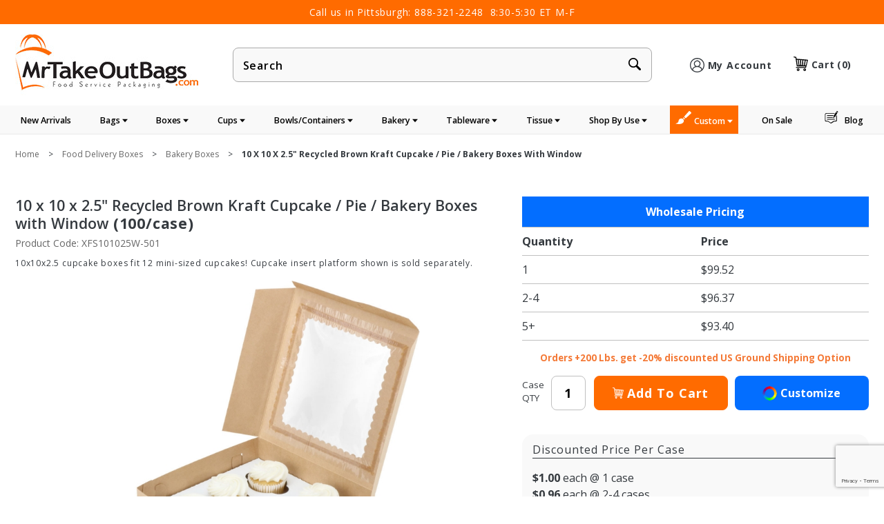

--- FILE ---
content_type: text/html
request_url: https://www.mrtakeoutbags.com/product/XFS101025W-501.html
body_size: 69678
content:
<!DOCTYPE html><html lang="en" class="no-js" xmlns:fb="http://ogp.me/ns/fb#"><head><meta charset="utf-8"><meta http-equiv="X-UA-Compatible" content="IE=edge"><meta name="viewport" content="width=device-width, initial-scale=1"><base href="https://www.mrtakeoutbags.com/mm5/"><title>10 x 10 x 2.5" Recycled Brown Kraft Cupcake / Pie / Bakery Boxes with Window | Bakery Boxes | MrTakeOutBags</title><meta name="keywords" content="10 x 10 x 2.5&quot; Recycled Brown Kraft Cupcake / Pie / Bakery Boxes with Window, Bakery Boxes, MrTakeOutBags" /><meta name="description" content="Shop 10 x 10 x 2.5&quot; Recycled Brown Kraft Cupcake / Pie / Bakery Boxes with Window for your restaurant or business. Buy Online, Same Day Shipping, Wholesale Pricing, and Exceptional Service." /><link type="text/css" media="all" rel="stylesheet" href="themes/mrtakeoutbags/dist/css/main.min.css?T=a70c8d8d" data-resource-group="css_list" data-resource-code="main-styles" /><link type="text/css" media="all" rel="stylesheet" href="themes/shadows/dist/css/vendor.min.css?T=89d09dce" data-resource-group="css_list" data-resource-code="vendor-styles" /><link type="text/css" media="all" rel="stylesheet" href="themes/mrtakeoutbags/dist/css/216_a11y.css?T=59bfeb43" data-resource-group="css_list" data-resource-code="216-a11y" /><link rel="preconnect" crossorigin href="//www.google-analytics.com" data-resource-group="css_list" data-resource-code="preconnect-google-analytics" /><link rel="preconnect" crossorigin href="https://www.googletagmanager.com" data-resource-group="css_list" data-resource-code="preconnect-google-tag-manager" /><script data-resource-group="css_list" data-resource-code="settings">theme_path = 'themes/shadows/';(function (mivaJS) {mivaJS.Store_Code = 'mrtakeoutbags';mivaJS.Product_Code = 'XFS101025W-501';mivaJS.Category_Code = 'bakery-boxes';mivaJS.Customer_Login = '';mivaJS.Page = 'PROD';mivaJS.Screen = 'PROD';mivaJS.DBAPI_URI = 'https://www.mrtakeoutbags.com/DBAPI.html';}(window.mivaJS || (window.mivaJS = {})));</script><script type="text/javascript">
var MMThemeBreakpoints =
[
{
"code":	"mobile",
"name":	"Mobile",
"start":	{
"unit": "px",
"value": ""
}
,
"end":	{
"unit": "em",
"value": "39.999"
}
}
,{
"code":	"tablet",
"name":	"Tablet",
"start":	{
"unit": "px",
"value": ""
}
,
"end":	{
"unit": "em",
"value": "59.999"
}
}
];
</script>
<script type="text/javascript">
var json_url = "https:\/\/www.mrtakeoutbags.com\/mm5\/json.mvc\u003F";
var json_nosessionurl = "https:\/\/www.mrtakeoutbags.com\/mm5\/json.mvc\u003F";
var Store_Code = "mrtakeoutbags";
</script>
<script type="text/javascript" src="https://www.mrtakeoutbags.com/mm5/clientside.mvc?T=e7f21132&amp;M=1&amp;Module_Code=paypalcp&amp;Filename=runtime.js" integrity="sha512-07WkaOLLaip2Dvm8Q2zJmUuR0h3SyBhyU0VomiKBwor6uG4qY8Y1+ZaUIbH0mDNbfK9KtTy0hGqR0wspCTVoiA==" crossorigin="anonymous" async defer></script>
<script src="https://www.paypal.com/sdk/js?client-id=AcCNNzIa9VV_d1q2jFf4pNN33IIecvECC34nYq0EJIGN9EonWCRQD5JkXT_EDm6rOSCvnRE9g6JOGZXc&amp;merchant-id=VZ45LU83RKHHN&amp;currency=USD&amp;components=buttons,messages&amp;enable-funding=venmo" data-partner-attribution-id="Miva_PCP"></script>
<script type="text/javascript" src="https://www.mrtakeoutbags.com/mm5/clientside.mvc?T=e7f21132&amp;M=1&amp;Module_Code=cmp-cssui-searchfield&amp;Filename=runtime.js" integrity="sha512-teSzrMibngbwdbfyXVRBh+8lflHmBOiRaSk8G1VQuZKH8AZxftMYDKg7Bp49VYQx4dAOB5Ig279wpH2rUpx/6w==" crossorigin="anonymous" async defer></script>
<script type="text/javascript">
var MMSearchField_Search_URL_sep = "https:\/\/www.mrtakeoutbags.com\/SRCH.html\u003FSearch=";
(function( obj, eventType, fn )
{
if ( obj.addEventListener )
{
obj.addEventListener( eventType, fn, false );
}
else if ( obj.attachEvent )
{
obj.attachEvent( 'on' + eventType, fn );
}
})( window, 'mmsearchfield_override', function()
{
MMSearchField.prototype.onMenuAppendHeader = function () {return null;};MMSearchField.prototype.onMenuAppendItem = function (data) {var span;span = newElement('span', {'class': 'x-search-preview__entry'}, null, null);span.innerHTML = data;return span;};MMSearchField.prototype.onMenuAppendStoreSearch = function (search_value) {var item;item = newElement('div', {'class': 'x-search-preview__search-all'}, null, null);item.element_text = newTextNode('Search store for product "' + search_value + '"', item);return item;};MMSearchField.prototype.onFocus = function () {this.element_menu.classList.toggle('x-search-preview--open');};MMSearchField.prototype.onBlur = function () {this.element_menu.classList.toggle('x-search-preview--open');};
} );
</script>
<script type="text/javascript" src="https://www.mrtakeoutbags.com/mm5/clientside.mvc?T=e7f21132&amp;M=1&amp;Filename=runtime_ui.js" integrity="sha512-Q0PXOZnY5kHNy+7UG3SWGf5UdHq8PwlDKCRtCTEoD+sqtnC3OiDj6qdEEWrHkLKemnvW4HFAEIz14U7xGkvLvg==" crossorigin="anonymous" async defer></script><script type="text/javascript" src="https://www.mrtakeoutbags.com/mm5/clientside.mvc?T=e7f21132&amp;M=1&amp;Filename=ajax.js" integrity="sha512-McXI+cXIEPNC7HbSz94S2XM/R0v5YdTRU+BO1YbBiuXQAIswLmoQv1FxQYIXJJj7wDp49pxe2Z2jkAzxlwdpHA==" crossorigin="anonymous" async defer></script><!-- Google tag (gtag.js) --><script async src="https://www.googletagmanager.com/gtag/js?id=AW-1068759683"></script><script>window.dataLayer = window.dataLayer || [];function gtag(){dataLayer.push(arguments);}gtag('js', new Date());gtag('config', 'AW-1068759683', {'allow_enhanced_conversions':true});</script><!-- Global site tag (gtag.js) - Google Analytics--><script type="text/javascript" src="https://www.mrtakeoutbags.com/mm5/clientside.mvc?T=e7f21132&M=1&Module_Code=mvga&amp;Filename=mvga.js"></script><!--MS ADS--><script>(function(w,d,t,r,u){var f,n,i;w[u]=w[u]||[],f=function(){var o={ti:"5152857", enableAutoSpaTracking: true};o.q=w[u],w[u]=new UET(o),w[u].push("pageLoad")},n=d.createElement(t),n.src=r,n.async=1,n.onload=n.onreadystatechange=function(){var s=this.readyState;s&&s!=="loaded"&&s!=="complete"||(f(),n.onload=n.onreadystatechange=null)},i=d.getElementsByTagName(t)[0],i.parentNode.insertBefore(n,i)})(window,document,"script","//bat.bing.com/bat.js","uetq");</script><link rel="canonical" href="https://www.mrtakeoutbags.com/product/XFS101025W-501.html" itemprop="url"><link rel="shortcut icon" href="images/icons/favicon.ico"><meta name="p:domain_verify" content="6f725068bdb5dfedd6613e52f2cbe2bb"/><meta name="facebook-domain-verification" content="3qm3tf8yu1csmdnwkd9k7uevd8n6d9" /><meta name="description" content="Wholesale Bakery, Cake, Cupcake Boxes with volume discounts and same day shipping before 2 PM ET. Many color/size/window options." />
<meta name="keywords" content="e CWholesale Bakery Boxes, Wholesale Cake Boxes, Wholesalupcake Boxes" />
<link href="https://fonts.googleapis.com/css?family=Open+Sans:300,300i,400,400i,600,600i,700,700i,800,800&display=swap" rel="preload" as="style" onload="this.rel='stylesheet'"><!-- Facebook Pixel Code--><script>!function(f,b,e,v,n,t,s){if(f.fbq)return;n=f.fbq=function(){n.callMethod?n.callMethod.apply(n,arguments):n.queue.push(arguments)};if(!f._fbq)f._fbq=n;n.push=n;n.loaded=!0;n.version='2.0';n.queue=[];t=b.createElement(e);t.async=!0;t.src=v;s=b.getElementsByTagName(e)[0];s.parentNode.insertBefore(t,s)}(window, document,'script','https://connect.facebook.net/en_US/fbevents.js');fbq('init', '1896794913728428');fbq('track', 'PageView');</script><noscript><img height="1" width="1" style="display:none"src="https://www.facebook.com/tr?id=1896794913728428&ev=PageView&noscript=1"/></noscript><!--End Facebook Pixel Code --><script type="text/javascript" src="https://www.mrtakeoutbags.com/mm5/scripts/00000001/ss_helper.js?v=11698438267"></script><script type="text/javascript" src="https://snapui.searchspring.io/2bmy0t/bundle.js" id="searchspring-context" defer></script><style>.hover-light:hover{opacity:.75}.blue-link{color:#036EFF;}*:focus-visible {border: 2px solid black !important; box-sizing: border-box !important;}.visually-hidden {position: absolute;left: -10000px;}.skip-link {left: -10000px;padding: 12px;background-color: white;color: black;border: 2px solid black;border-radius: 5px;position: absolute;top: 0px;z-index: 9999999999;}.skip-link:focus-visible {left: 0px;}@media (max-width:600px) {.mm-img {display:none;}</style><script type="application/ld+json">{"@context": "https://schema.org","@type": "Corporation","name": "MrTakeOutBags.com","url": "https://www.mrtakeoutbags.com","logo": "https://www.mrtakeoutbags.com/mm5/graphics/00000001/logo.jpg","description": "MrTakeOutBags.com is an online foodservice packaging wholesaler with a focus on stock food packaging products, as well as branded foodservice / retail packaging.","telephone": "888-321-2248","address": {"@type": "PostalAddress","streetAddress": "512 GRANT AVE","addressLocality": "MILLVALE","postalCode": "15209","addressCountry": "US"},"sameAs": ["https://www.facebook.com//MrTakeOutBags","https://www.instagram.com/mrtakeoutbags","https://www.youtube.com/channel/UCOVv_gO6OVJy4uyGfQMsoCQ","https://www.linkedin.com/company/mrtakeoutbags/"]}</script><link type="text/css" media="all" rel="stylesheet" integrity="sha256-lWOXBr8vqpiy3pliCN1FmPIYkHdcr8Y0nc2BRMranrA= sha384-0K5gx4GPe3B0+RaqthenpKbJBAscHbhUuTd+ZmjJoHkRs98Ms3Pm2S4BvJqkmBdh sha512-wrhf+QxqNNvI+O73Y1XxplLd/Bt2GG2kDlyCGfeByKkupyZlAKZKAHXE2TM9/awtFar6eWl+W9hNO6Mz2QrA6Q==" crossorigin="anonymous" href="https://www.mrtakeoutbags.com/mm5/json.mvc?Store_Code=mrtakeoutbags&amp;Function=CSSResource_Output&amp;CSSResource_Code=mm-theme-styles&T=91167d10" data-resource-group="modules" data-resource-code="mm-theme-styles" /><script type="text/javascript" data-resource-group="modules" data-resource-code="recaptcha_v3">
(() =>
{
var script;
script	= document.createElement( 'script' );
script.src	= 'https://www.google.com/recaptcha/api.js?render=6Lc-GKoqAAAAAKgTuRw4OpmqQ6Xfnd9wwZpl4HDW';
document.documentElement.appendChild( script );
} )();
document.addEventListener( 'DOMContentLoaded', () =>
{
var form, element, elements, form_lookup;
form_lookup = new Array();
elements = document.querySelectorAll( 'form input\u005Bname\u003D\"Action\"\u005D\u005Bvalue\u003D\"ICST\"\u005D' )
for ( element of elements )
{
if ( element instanceof HTMLFormElement )	form = element;
else if ( element.form instanceof HTMLFormElement )	form = element.form;
else
{
form = null;
while ( element )
{
if ( element instanceof HTMLFormElement )
{
form = element;
break;
}
element = element.parentNode;
}
}
if ( form && ( form_lookup.indexOf( form ) === -1 ) )
{
form_lookup.push( form );
new Miva_reCAPTCHAv3_FormSubmitListener( form, 'customer_account_create' );
}
}
elements = document.querySelectorAll( 'form input\u005Bname\u003D\"Action\"\u005D\u005Bvalue\u003D\"ICSQ\"\u005D, form input\u005Bname\u003D\"Action\"\u005D\u005Bvalue\u005E\u003D\"ICSQ,\"\u005D' )
for ( element of elements )
{
if ( element instanceof HTMLFormElement )	form = element;
else if ( element.form instanceof HTMLFormElement )	form = element.form;
else
{
form = null;
while ( element )
{
if ( element instanceof HTMLFormElement )
{
form = element;
break;
}
element = element.parentNode;
}
}
if ( form && ( form_lookup.indexOf( form ) === -1 ) )
{
form_lookup.push( form );
new Miva_reCAPTCHAv3_FormSubmitListener( form, 'customer_account_quick_create' );
}
}
elements = document.querySelectorAll( 'form input\u005Bname\u003D\"Action\"\u005D\u005Bvalue\u003D\"EMPW\"\u005D' )
for ( element of elements )
{
if ( element instanceof HTMLFormElement )	form = element;
else if ( element.form instanceof HTMLFormElement )	form = element.form;
else
{
form = null;
while ( element )
{
if ( element instanceof HTMLFormElement )
{
form = element;
break;
}
element = element.parentNode;
}
}
if ( form && ( form_lookup.indexOf( form ) === -1 ) )
{
form_lookup.push( form );
new Miva_reCAPTCHAv3_FormSubmitListener( form, 'customer_forgot_password' );
}
}
elements = document.querySelectorAll( 'form input\u005Bname\u003D\"Action\"\u005D\u005Bvalue\u003D\"CSTR\"\u005D' )
for ( element of elements )
{
if ( element instanceof HTMLFormElement )	form = element;
else if ( element.form instanceof HTMLFormElement )	form = element.form;
else
{
form = null;
while ( element )
{
if ( element instanceof HTMLFormElement )
{
form = element;
break;
}
element = element.parentNode;
}
}
if ( form && ( form_lookup.indexOf( form ) === -1 ) )
{
form_lookup.push( form );
new Miva_reCAPTCHAv3_FormSubmitListener( form, 'customer_reset_password' );
}
}
} );
class Miva_reCAPTCHAv3_FormSubmitListener
{
#form;
#submitting;
#event_submit;
#original_submit;
#recaptcha_action;
#event_fallback_submit;
constructor( form, recaptcha_action )
{
this.#form	= form;
this.#submitting	= false;
this.#original_submit	= form.submit;
this.#recaptcha_action	= recaptcha_action;
this.#event_fallback_submit	= () => { this.#form.submit(); };
this.#event_submit	= ( e ) =>
{
e.stopImmediatePropagation();
e.preventDefault();
//
// Trigger overwritten submit to build reCAPTCHAv3 response, where the original
// form submit will be restored in the callback and the "submit" listener removed.
//
this.#form.submit();
}
this.#form.submit	= () =>
{
if ( this.#submitting )
{
return;
}
this.#submitting = true;
Miva_reCAPTCHAv3_Submit( this.#recaptcha_action, ( token ) =>
{
var input_response;
this.#submitting	= false;
input_response	= document.createElement( 'input' );
input_response.type	= 'hidden';
input_response.name	= 'reCAPTCHAv3_Response';
input_response.value	= token;
this.#form.submit	= this.#original_submit;
this.#form.removeEventListener( 'submit', this.#event_submit, { capture: true } );
this.#form.appendChild( input_response );
if ( this.#form.requestSubmit )
{
this.#form.requestSubmit();
}
else
{
this.#form.addEventListener( 'submit', this.#event_fallback_submit );
this.#form.dispatchEvent( new Event( 'submit', { bubbles: true, cancelable: true } ) );
this.#form.removeEventListener( 'submit', this.#event_fallback_submit );
}
} );
};
this.#form.addEventListener( 'submit', this.#event_submit, { capture: true } );
}
}
function Miva_reCAPTCHAv3_Submit( recaptcha_action, callback )
{
try
{
grecaptcha.ready( () => {
try
{
grecaptcha.execute( '6Lc-GKoqAAAAAKgTuRw4OpmqQ6Xfnd9wwZpl4HDW', { action: recaptcha_action } ).then( ( token ) => {
callback( token );
} );
}
catch ( e )
{
setTimeout( () => callback( 'recaptcha failed' ) );
}
} );
}
catch ( e )
{
setTimeout( () => callback( 'recaptcha failed' ) );
}
}
</script><script data-resource-group="head_tag" data-resource-code="GTM-head-tag">(function(w,d,s,l,i){w[l]=w[l]||[];w[l].push({'gtm.start':new Date().getTime(),event:'gtm.js'});var f=d.getElementsByTagName(s)[0],j=d.createElement(s),dl=l!='dataLayer'?'&l='+l:'';j.async=true;j.src='https://www.googletagmanager.com/gtm.js?id='+i+dl;f.parentNode.insertBefore(j,f);})(window,document,'script','dataLayer','GTM-55ZZ4TW');</script><script data-resource-group="head_tag" data-resource-code="GTM-dataLayer">
var dataLayer = dataLayer || [];
var clearEcommerceDataLayer = () => {
dataLayer.push({ ecommerce: null });
};
dataLayer.push({
canonicalUri: '\/product\/XFS101025W-501.html',
canonicalUrl: 'https:\/\/www.mrtakeoutbags.com\/product\/XFS101025W-501.html',
category: {
code: 'bakery-boxes',
name: 'Bakery Boxes'
},
global: {
action: '',
basket: {
basketId: 'provisional'
},
categoryCode: 'bakery-boxes',
function: '',
moduleFunction: '',
productCode: 'XFS101025W-501',
screen: 'PROD',
uiException: ''
},
page: {
code: 'PROD',
name: 'Product Display'
},
product: {
code: 'XFS101025W-501',
name: '10 x 10 x 2.5\" Recycled Brown Kraft Cupcake \/ Pie \/ Bakery Boxes with Window',
sku: 'XFS101025W-501'
}
});
window.addEventListener('DOMContentLoaded', () => {
document.querySelectorAll('form').forEach(form => {
if (form.getAttribute('name')?.length) {
return;
}
const identifier = form.elements?.Action?.value ?? form.dataset?.hook ?? form.querySelector('legend')?.innerText;
if (identifier?.length) {
form.name = identifier;
}
});
});
window.addEventListener('DOMContentLoaded', () => {
let timeoutId;
const debouncedSearch = (e) => {
clearTimeout(timeoutId);
timeoutId = setTimeout(() => {
const search_term = e?.target?.value;
if (!search_term?.length) {
return;
}
dataLayer.push({
event: 'search',
search_term
});
}, 500);
};
const searchInputs = document.querySelectorAll('input[name="Search"]');
searchInputs.forEach(input => {
input.addEventListener('input', debouncedSearch)
});
});
class MMXPromotionTracker {
constructor() {
window.addEventListener('DOMContentLoaded', () => {
this.init();
});
}
init() {
this.#bindEvents();
this.promotions = document.querySelectorAll('[data-flex-item]');
if (!this.promotions.length) {
return;
}
this.promotionObserver = new IntersectionObserver((entries) => {
this.observedCallback(entries);
}, {threshold: [0.75]});
this.promotions.forEach((promotion, i) => {
this.promotionObserver.observe(promotion);
promotion.addEventListener('click', (e) => {
this.promotionClicked(promotion, e);
});
});
}
promotionClicked(promotion, e){
let clickedLink = false;
let products = [];
let clickedHero;
e.composedPath().forEach(item => {
if (item.nodeName === 'A' || (item.nodeName === 'MMX-HERO' && item.dataset?.href?.length)) {
clickedLink = true;
}
if (item.nodeName === 'MMX-HERO') {
clickedHero = item;
} else if (item.nodeName === 'MMX-PRODUCT-CAROUSEL') {
const clickedProductIndex = [...item.shadowRoot.querySelectorAll('mmx-hero[slot="hero_slide"]')].findIndex(heroSlide => heroSlide === clickedHero);
products = [item?.products[clickedProductIndex]];
} else if (item.nodeName === 'MMX-FEATURED-PRODUCT') {
products = [item?.product];
}
});
if (clickedLink) {
this.trackPromotion('select_promotion', promotion, products);
}
};
trackPromotion(event, item, products = []) {
clearEcommerceDataLayer();
dataLayer.push({
event,
ecommerce: {
creative_name: item.getAttribute('data-flex-item'),
creative_slot: [...this.promotions].findIndex(promotion => promotion === item) + 1,
items: this.productsToEcommerceItems(products),
promotion_id: item.getAttribute('data-flex-component')
}
});
if (item?.nodeName === 'MMX-PRODUCT-CAROUSEL') {
this.trackProductList(event, item, products);
}
};
trackProductList(event, item, products = []) {
if (!products?.length) {
return;
}
clearEcommerceDataLayer();
dataLayer.push({
event: event === 'select_promotion' ? 'select_item' : 'view_item_list',
ecommerce: {
item_list_id: item.getAttribute('id'),
item_list_name: item?.data?.heading?.heading_text?.value ?? item.getAttribute('id'),
items: this.productsToEcommerceItems(products)
}
});
}
observedCallback(entries) {
entries.forEach((entry, entryIndex) => {
if (!entry.isIntersecting) {
return;
}
this.trackPromotion('view_promotion', entry.target, entry.target?.products);
});
};
productsToEcommerceItems(products = []) {
if (!products?.length) {
return [];
}
return products.map((item, i) => {
return {
item_id: item.code,
item_name: item.name,
item_sku: item?.sku,
index: i,
price: item.price,
discount: item.base_price - item.price,
quantity: 1
}
});
}
#bindEvents() {
document.addEventListener('view_item_list', (e) => this.#onViewItemList(e), {capture: true});
document.addEventListener('select_item', (e) => this.#onSelectItem(e), {capture: true});
}
#onViewItemList(e) {
clearEcommerceDataLayer();
dataLayer.push({
event: 'view_item_list',
ecommerce: {
item_list_id: e.detail?.item_list_id,
item_list_name: e.detail?.item_list_name,
items: this.productsToEcommerceItems(e.detail?.products)
}
});
}
#onSelectItem(e) {
clearEcommerceDataLayer();
dataLayer.push({
event: 'select_item',
ecommerce: {
currency: 'USD',
value: e.detail?.products?.reduce((value, product) => {
return value += product?.price ?? 0;
}, 0),
item_list_id: e.detail?.item_list_id,
item_list_name: e.detail?.item_list_name,
items: this.productsToEcommerceItems(e.detail?.products)
}
});
}
}
new MMXPromotionTracker();
clearEcommerceDataLayer();
dataLayer.push({
	"ecommerce": {
		"item_list_id": "related_products",
		"item_list_name": "Related Products",
		"items": [
			{
				"discount": 0,
				"index": 0,
				"item_id": "XFS1010MCI-261",
				"item_name": "Mini Size Twelve-Cupcake Insert for 10 x 10\" Cupcake Boxes: Brown",
				"item_sku": "XFS1010MCI-261",
				"item_variant": "",
				"price": 32.23,
				"quantity": 1
			},
			{
				"discount": 0,
				"index": 1,
				"item_id": "XFS1010MCI-261W",
				"item_name": "Mini Size Twelve-Cupcake Insert for 10 x 10 Cupcake Boxes: White",
				"item_sku": "XFS1010MCI-261",
				"item_variant": "",
				"price": 32.23,
				"quantity": 1
			},
			{
				"discount": 0,
				"index": 2,
				"item_id": "XFS10102B-194",
				"item_name": "10 x 10 x 2.5\" 100\u0025 Recycled Brown Kraft Pie \/ Bakery Boxes",
				"item_sku": "XFS10102B-194",
				"item_variant": "",
				"price": 99.74,
				"quantity": 1
			}
		]
	},
	"event": "view_item_list"
});
class SelectItemTracker {
listSelectors = {
related_products: [
'.x-product-list--related .x-product-list__link',
'.t-related-product-list .x-product-list__link',
'#js-related-products-carousel [data-mm-linktype="product-list-link"]',
'#js-PROD [data-mm-linktype="product-list-link"]',
'.cmp-product-list .cmp-product-list__item:not(.cmp-product-list__header)',
'[data-hook="related-products"] .mm-card-grid-item__wrapper'
],
wish_list_items: [
'#js-WISH .t-basket__product-details a:not([href*="Edit_Wish"], [href*="Action=RMWL"])',
'#js-WISH .basket-product-row a:not([href*="Edit_Wish"], [href*="Action=RMWL"])',
'#js-WISH .basket-display__product-row a:not([href*="Edit_Wish"], [href*="Action=RMWL"])'
],
order_status: [
'.t-page-ords .t-basket__product-name',
'.t-account-landing__order-list a',
'#js-ORDS .basket-product-row a',
'.order-summary-display a'
]
};
productLists = [
'search_results',
'category_listing',
'all_products'
]
productListLinkSelectors = [
'.x-product-list .x-product-list__link',
'.cmp-product-list .cmp-product-list__item',
'#js-product-list .category-product',
'#js-product-list [data-mm-linktype="product-list-link"]',
'.product-grid [data-mm-linktype="product-list-link"]'
];
constructor() {
window.addEventListener('DOMContentLoaded', () => {
this.init();
});
}
init() {
this.buildProductListLinkSelectors();
Object.keys(this.listSelectors).forEach(listId => {
this.bindListEvents(listId);
});
}
buildProductListLinkSelectors() {
this.productLists.forEach(productList => {
this.listSelectors[productList] = this.productListLinkSelectors;
});
}
bindListEvents(listId) {
const viewItemListEvent = this.getViewItemListEvent(listId);
if (!viewItemListEvent) {
return;
}
const listSelectors = this.listSelectors[listId];
const firstMatchingSelector = listSelectors.find(selector => {
return document.querySelector(selector) !== null;
});
const listItemLinks = document.querySelectorAll(firstMatchingSelector);
listItemLinks.forEach((listItemLink, index) => {
listItemLink.addEventListener('click', () => {
this.trackSelectItem(viewItemListEvent, index);
});
});
}
getViewItemListEvent(list_id) {
return window?.dataLayer?.find(item => {
return item?.event === 'view_item_list' && item?.ecommerce?.item_list_id === list_id;
});
}
trackSelectItem(viewItemListEvent, itemIndex) {
const selectedItem = structuredClone(viewItemListEvent?.ecommerce?.items?.[itemIndex]);
if (typeof selectedItem !== 'object') {
return;
}
clearEcommerceDataLayer();
dataLayer.push({
event: 'select_item',
ecommerce: {
currency: 'USD',
value: selectedItem?.price,
item_list_id: viewItemListEvent?.ecommerce.item_list_id,
item_list_name: viewItemListEvent?.ecommerce.item_list_name,
items: [
selectedItem
]
}
});
}
}
new SelectItemTracker();
class ProductTracker {
options = {
adprButtonSelector: '[data-hook="add-to-cart"], #js-add-to-cart',
adprFormSelector: 'form[name="add"], #js-purchase-product',
atwlButtonSelector: '[value="Add To Wish List" i], .t-product-layout-purchase__add-to-wish, #add-to-wishlist-wrap, [data-hook="add-to-wish-list"], .product-details__wish-list'
};
constructor(options = {}) {
this.options = {
...this.options,
...options
};
window.addEventListener('load', () => {
this.init();
});
}
init() {
this.adprForm = this.options?.adprForm ?? document.querySelector(this.options.adprFormSelector);
this.adprButton = this.options?.adprButton ?? document.querySelector(this.options.adprButtonSelector);
this.atwlButton = this.options?.atwlButton ?? document.querySelector(this.options.atwlButtonSelector);
if (this.adprForm?.nodeName !== 'FORM') {
return;
}
this.listenForViewItem();
this.listenForAddToCart();
this.listenForAddToWishlist()
}
listenForViewItem() {
if ('AttributeMachine' in window && this.getProductAttributeCount() > 0) {
this.listenForPriceChanged();
return;
}
this.trackViewItem();
}
getProductAttributeCount() {
return Number(this.adprForm.elements?.Product_Attribute_Count?.value ?? 0);
}
listenForPriceChanged() {
window?.MivaEvents?.SubscribeToEvent?.('price_changed', (productData) => {
this.onPriceChanged(productData);
});
}
onPriceChanged(productData) {
this.productData = productData;
if (!this?.viewedItem) {
this.trackViewItem();
}
}
trackViewItem() {
this.viewedItem = this.track('view_item');
}
listenForAddToCart() {
this.adprForm?.addEventListener('click', (e) => {
if (e.target !== this.adprButton) {
return;
}
this.track('add_to_cart');
}, { capture: true });
}
listenForAddToWishlist() {
this.atwlButton?.addEventListener('click', () => {
this.track('add_to_wishlist');
});
}
track(event) {
if (!this.shouldTrack(event)) {
return;
}
const dataLayerItem = this.getBaseDataLayerItem();
let price = Number(dataLayerItem.ecommerce.value);
let additionalPrice = Number(dataLayerItem.ecommerce.items[0].price) + Number(dataLayerItem.ecommerce.items[0].discount);
if (typeof this?.productData === 'object') {
price = this.productData.price;
additionalPrice = this.productData.additional_price ?? this.productData.price;
}
clearEcommerceDataLayer();
dataLayerItem.event = event;
dataLayerItem.ecommerce.value = price;
dataLayerItem.ecommerce.items[0].price = price;
dataLayerItem.ecommerce.items[0].discount = Number((additionalPrice - price).toFixed(2));
dataLayerItem.ecommerce.items[0].quantity = this.adprForm.elements.Quantity.value;
dataLayerItem.ecommerce.items[0].item_variant = this.getItemVariant();
dataLayer.push(dataLayerItem);
if (event === 'add_to_cart') {
window?.basketMonitor?.reportAddToCart(dataLayerItem);
}
return dataLayerItem;
}
shouldTrack(event) {
if(['add_to_cart', 'add_to_wishlist'].includes(event)) {
return this.adprForm.checkValidity();
}
return true;
}
getBaseDataLayerItem() {
return {
event: null,
ecommerce: {
currency: 'USD',
value: '99.52',
items: [
{
item_id: 'XFS101025W-501',
item_sku: 'XFS101025W-501',
item_name: '10 x 10 x 2.5\" Recycled Brown Kraft Cupcake \/ Pie \/ Bakery Boxes with Window',
price: '99.52',
discount: '0',
index: 0,
item_brand: '',
}
]
}
}
}
getItemVariant() {
const attributeValueInputs = [...this.adprForm.querySelectorAll('[name*="Product_Attributes"][name*=":value"]:is(:checked, select, [type="text"], textarea)')];
const itemVariant = attributeValueInputs.reduce((values, input) => {
const attributeCode = this.adprForm.querySelector(`[name="${input.name.replace(':value', ':code')}"]`)?.value;
if (input?.type === 'checkbox') {
values.push(attributeCode);
}
else if (input.value.length > 0) {
values.push(`${attributeCode}: ${input.value}`);
}
return values;
}, []);
const subscriptionValue = this.getSubscriptionValue();
if (typeof subscriptionValue === 'string') {
itemVariant.push(subscriptionValue);
}
return itemVariant.join(', ');
}
getSubscriptionValue() {
const checkedSubscriptionOrderOnceRadio = this.adprForm.querySelector('input[type="radio"][name="Product_Subscription_Term_ID"][value="0"]:checked');
const subscriptionTermSelect = this.adprForm.querySelector('select[name="Product_Subscription_Term_ID"]:not(:disabled)');
const isSubscribing = checkedSubscriptionOrderOnceRadio === null && Number(subscriptionTermSelect?.value) > 0;
if (isSubscribing) {
return subscriptionTermSelect.selectedOptions?.[0]?.innerText;
}
}
}
new ProductTracker();
clearEcommerceDataLayer();
dataLayer.push({
	"ecommerce": {
		"coupon": "",
		"currency": "USD",
		"shipping_tier": "",
		"value": ""
	},
	"event": "mm_global_minibasket"
});
class BasketMonitor {
constructor() {
this.storageKey = 'mm-mrtakeoutbags-basket-monitor';
window.addEventListener('DOMContentLoaded', () => {
this.init();
});
}
canLocalStorage() {
const storeTestKey = this.storageKey + '--test';
if (this.saveCurrentItems(storeTestKey)) {
localStorage?.removeItem(storeTestKey);
return true;
}
return false;
}
init() {
this.setCurrentItemsFromDataLayer();
if (!this.canLocalStorage()) {
return;
}
this.handleBasketChanges();
this.pastItems = this.getItemsFromLocalStorage();
this.comparePastWithCurrent();
this.saveCurrentItems();
this.trackResults();
}
handleBasketChanges() {
const orderProcessed = '0';
if (orderProcessed === '1') {
this.clearCurrentItems();
}
}
setCurrentItemsFromDataLayer() {
const eventsWithBasketItems = ['mm_global_minibasket', 'view_cart', 'begin_checkout', 'add_shipping_info', 'add_payment_info'];
const basketEvent = dataLayer.find(item => eventsWithBasketItems.includes(item?.event));
this.currentItems = this.createMapFromItems(basketEvent?.ecommerce?.items);
}
getItemsFromLocalStorage() {
try {
return new Map(JSON.parse(localStorage.getItem(this.storageKey)));
} catch {
return new Map();
}
}
createMapFromItems(items = []) {
if (!(items instanceof Array)) {
return new Map();
}
return items.reduce((map, item) => {
return map.set(this.createItemKey(item), item);
}, new Map());
}
createItemKey(item = {}) {
return JSON.stringify({
id: item?.item_id,
variant: item?.item_variant
});
}
comparePastWithCurrent() {
this.results = {
added: [],
removed: [],
unchanged: [],
updated: []
};
const allItems = new Map([...this.pastItems, ...this.currentItems]);
allItems.forEach((value, key) => {
const pastItem = this.pastItems.get(key);
const currentItem = this.currentItems.get(key);
if (typeof pastItem === 'undefined') {
this.results.added.push(currentItem);
} else if (typeof currentItem === 'undefined') {
this.results.removed.push(pastItem);
} else if (JSON.stringify(currentItem) == JSON.stringify(pastItem)) {
this.results.unchanged.push(currentItem);
} else {
this.results.updated.push(currentItem);
const quantityChange = currentItem.quantity - pastItem.quantity;
if (quantityChange > 0) {
this.results.added.push({
...currentItem,
quantity: quantityChange
});
} else if (quantityChange < 0) {
this.results.removed.push({
...currentItem,
quantity: Math.abs(quantityChange)
})
}
}
});
}
trackResults() {
this.trackEvent('add_to_cart', this?.results?.added);
this.trackEvent('remove_from_cart', this?.results?.removed);
}
trackEvent(event, items = []) {
if (typeof event !== 'string' || !(items instanceof Array) || !items.length) {
return;
}
clearEcommerceDataLayer();
dataLayer.push({
event,
ecommerce: {
currency: 'USD',
value: this.determineItemsValue(items),
items
}
});
}
determineItemsValue(items = []) {
if (!(items instanceof Array)) {
return 0;
}
return items.reduce((value, item) => {
return value += item.quantity * item.price;
}, 0);
}
clearCurrentItems() {
return localStorage.removeItem(this.storageKey);
}
saveCurrentItems(storageKey = this.storageKey) {
try {
localStorage.setItem(storageKey, JSON.stringify([...this.currentItems]));
return true;
} catch (e) {
return false;
}
}
reportAddToCart(event) {
this.pastItems = this.getItemsFromLocalStorage();
this.currentItems = structuredClone(this.pastItems);
this.addItemsFromEvent(this.currentItems, event);
this.comparePastWithCurrent();
this.saveCurrentItems();
}
addItemsFromEvent(items, event = {}) {
event?.ecommerce?.items?.forEach(addedItem => {
const itemKey = this.createItemKey(addedItem);
const existingItem = this.currentItems.get(itemKey);
if (typeof existingItem === 'undefined') {
items.set(itemKey, addedItem);
} else {
items.set(itemKey, {
...existingItem,
quantity: Number(existingItem.quantity) + Number(addedItem.quantity)
});
}
});
}
}
var basketMonitor = new BasketMonitor();
</script><script type="text/javascript" src="https://www.mrtakeoutbags.com/mm5/clientside.mvc?T=e7f21132&amp;M=1&amp;Filename=runtime.js" integrity="sha512-UI0Old4Ws3U391nyoV0vFyAAtTIBCB9lfyjeFmbSL6hXEydc+i1+rNXGUyHS0Cxie86+826pP73MUPWZOfFyQg==" crossorigin="anonymous" async defer></script><script type="text/javascript" src="https://www.mrtakeoutbags.com/mm5/clientside.mvc?T=e7f21132&amp;M=1&amp;Filename=MivaEvents.js" integrity="sha512-8/iYA8EaRbo9g3TubGIEbmJIZWr4wZpFEvSwDUq9II5D2f99Ox84fiXxr3z0nu5jUlnyhrJ/chNNXGDcKILpeA==" crossorigin="anonymous" async defer></script><script type="text/javascript" src="https://www.mrtakeoutbags.com/mm5/clientside.mvc?T=e7f21132&amp;M=1&amp;Filename=AttributeMachine.js" integrity="sha512-+ROSkelNOA6JC6EZoiYVRC+iWxavQkF0/byFn5fp4pNIYnUfN7WRQ6hr6NTztuFhY/HzG54/NqwwVUiwKPQ5YA==" crossorigin="anonymous" async defer></script>
<script type="text/javascript">
(function( obj, eventType, fn )
{
if ( obj.addEventListener )
{
obj.addEventListener( eventType, fn, false );
}
else if ( obj.attachEvent )
{
obj.attachEvent( 'on' + eventType, fn );
}
})( window, 'attributemachine_override', function()
{
AttributeMachine.prototype.Generate_Discount = function (discount) {var discount_div;discount_div = document.createElement('div');discount_div.innerHTML = discount.descrip + ': ' + discount.formatted_discount;return discount_div;};AttributeMachine.prototype.Generate_Swatch = function (product_code, attribute, option) {var swatch_container = document.querySelector('#swatches');var swatch = document.createElement('li');var img = document.createElement('img');img.src = option.image;img.setAttribute('alt', option.prompt);img.setAttribute('title', option.prompt);swatch.classList.add('o-list-inline__item');swatch.setAttribute('data-code', option.code);swatch.setAttribute('data-color', option.prompt);swatch.appendChild(img);setTimeout(function () {if (swatch_container) {var swatch_element = swatch_container.querySelector('ul');swatch_element.removeAttribute('style');swatch_element.classList.add('o-list-inline');}}, 0);return swatch;};AttributeMachine.prototype.Swatch_Click = function(input, attribute, option) {var i;var swatch_name_element = document.querySelector('[data-hook="attribute-swatch-name"]');for (i = 0; i < input.select.options.length; i++) {if (input.select.options[i].value === option.code) {input.select.selectedIndex = i;}}if (attribute.inventory) {this.Attribute_Changed(input);}swatch_name_element.innerHTML = option.prompt;};window.addEventListener('load', function () {var swatch_container = document.querySelector('#swatches');if (swatch_container) {var swatch_element = swatch_container.querySelector('ul');var swatch_select = document.querySelector('[data-hook="attribute-swatch-select"]');var swatch_selected = swatch_select.options[swatch_select.selectedIndex].text;var swatch_name_element = document.querySelector('[data-hook="attribute-swatch-name"]');swatch_element.removeAttribute('style');swatch_element.classList.add('o-list-inline');swatch_name_element.textContent = swatch_selected;swatch_select.addEventListener('change', function () {swatch_name_element.textContent = this.options[this.selectedIndex].text});}}, false);
} );
</script>
<script type="text/javascript" src="https://www.mrtakeoutbags.com/mm5/clientside.mvc?T=e7f21132&amp;M=1&amp;Filename=ImageMachine.js" integrity="sha512-B88gkoq1NEqd0Zc3p48DrG7Ta9AzVKPJwMn9rkLxbr1OZG46PA5e/BM30sKp4MRyvaNe3HzeU4ITBMYkfmtqHQ==" crossorigin="anonymous" async defer></script>
<script type="text/javascript">
(function( obj, eventType, fn )
{
if ( obj.addEventListener )
{
obj.addEventListener( eventType, fn, false );
}
else if ( obj.attachEvent )
{
obj.attachEvent( 'on' + eventType, fn );
}
})( window, 'imagemachine_override', function()
{
ImageMachine.prototype.ImageMachine_Generate_Thumbnail = function (thumbnail_image, main_image, closeup_image, type_code) {var thumbnail,img;thumbnail = document.createElement('li');thumbnail.classList.add('x-product-layout-images__thumbnail-image');if (typeof( thumbnail_image ) === 'string' && thumbnail_image.length > 0) {img = document.createElement('img');img.src = thumbnail_image;img.setAttribute('alt', '10 x 10 x 2.5" Recycled Brown Kraft Cupcake / Pie / Bakery Boxes with Window');img.setAttribute('title', '10 x 10 x 2.5" Recycled Brown Kraft Cupcake / Pie / Bakery Boxes with Window');thumbnail.appendChild(img);}return thumbnail;}/*** This disables the default Miva image zoom functionality.*/ImageMachine.prototype.Closeup_Open = function () {return false;}
} );
</script>
<script>var sa_products_count = 3;var sa_date_format = 'F j, Y';var sa_product = 'XFS101025W-501';</script><meta property="og:title" content="10 x 10 x 2.5&quot; Recycled Brown Kraft Cupcake / Pie / Bakery Boxes with Window"><meta property="og:type" content="product"><meta property="og:image" content="https://www.mrtakeoutbags.com/mm5/"><meta property="og:url" content="https://www.mrtakeoutbags.com/product/XFS101025W-501.html"><meta property="og:site_name" content="MrTakeOutBags"><meta property="og:description" content="Check out the deal on 10 x 10 x 2.5&quot; Recycled Brown Kraft Cupcake / Pie / Bakery Boxes with Window at MrTakeOutBags"><meta property="og:locale" content="en_US"><meta name="twitter:card" content="summary_large_image"><meta name="twitter:site" content="@TWITTER_ACCOUNT"><meta name="twitter:creator" content="@TWITTER_ACCOUNT"><meta name="twitter:url" content="https://www.mrtakeoutbags.com/product/XFS101025W-501.html"><meta name="twitter:title" content="10 x 10 x 2.5&quot; Recycled Brown Kraft Cupcake / Pie / Bakery Boxes with Window"><meta name="twitter:description" content="Check out the deal on 10 x 10 x 2.5&quot; Recycled Brown Kraft Cupcake / Pie / Bakery Boxes with Window at MrTakeOutBags"><meta name="twitter:image" content="https://www.mrtakeoutbags.com/mm5/"><meta name="twitter:image:alt" content="10 x 10 x 2.5&quot; Recycled Brown Kraft Cupcake / Pie / Bakery Boxes with Window"></head><body id="js-PROD" class="o-site-wrapper t-page-prod"><div class="site-wrapper"><a class="skip-link" href="https://www.mrtakeoutbags.com/product/XFS101025W-501.html#main-content">Skip to Content</a><div id="mini_basket" class="readytheme-contentsection">
<section class="x-mini-basket" data-hook="mini-basket" data-item-count="0" data-subtotal=""><div class="x-mini-basket__content u-bg-white"><header><div class="x-mini-basket__header"><h2 class="h2 u-color-orange">My Cart: 0 item(s)</h2><a href="#" class="mini-basket-close" data-hook="close-mini-basket"><span class="visually-hidden">Close Basket</span><span class="u-icon u-icon-close"><svg><use xlink:href="#close"></svg></span></a></div><hr class="c-keyline"></header><footer class="x-mini-basket__footer"><div class="x-empty-cart">Your Shopping Cart Is Empty</div></footer><div style="text-align:center;"><br><a href="https://www.shopperapproved.com/reviews/mrtakeoutbags.com" class="shopperlink new-sa-seals placement-2137"><img src="//www.shopperapproved.com/seal/14659/2137-sa-seal.gif" style="border-radius: 5px;" alt="Customer Reviews" oncontextmenu="var d = new Date(); alert('Copying Prohibited by Law - This image and all included logos are copyrighted by Shopper Approved \251 '+d.getFullYear()+'.'); return false;" /></a><script type="text/javascript" defer> (function() { var js = window.document.createElement("script"); js.innerHTML = 'function openshopperapproved(o){ var e="Microsoft Internet Explorer"!=navigator.appName?"yes":"no",n=screen.availHeight-90,r=940;return window.innerWidth<1400&&(r=620),window.open(this.href,"shopperapproved","location="+e+",scrollbars=yes,width="+r+",height="+n+",menubar=no,toolbar=no"),o.stopPropagation&&o.stopPropagation(),!1}!function(){for(var o=document.getElementsByClassName("shopperlink"),e=0,n=o.length;e<n;e++)o[e].onclick=openshopperapproved}();'; js.type = "text/javascript"; document.getElementsByTagName("head")[0].appendChild(js);var link = document.createElement('link');link.rel = 'stylesheet';link.type = 'text/css';link.href = "//www.shopperapproved.com/seal/2137.css";document.getElementsByTagName('head')[0].appendChild(link);})();</script></div></div></section>
</div>
<div id="icons" class="readytheme-contentsection">
<div class="visuallyhidden" style="opacity: 0; position: absolute;"><!-- inject:svg --><svg xmlns="http://www.w3.org/2000/svg" xmlns:xlink="http://www.w3.org/1999/xlink" xmlns:sketch="http://www.bohemiancoding.com/sketch/ns"><defs><path id="SVGID_1_" d="M15,2.3c0-0.8-0.8-1.4-2.5-1.8C11.2,0.2,9.4,0,7.5,0c-1.9,0-3.7,0.2-5,0.5C0.8,1,0,1.5,0,2.3c0,0.3,0.1,0.6,0.3,0.8l5.1,6.3v6c0,0.2,0.1,0.4,0.3,0.5C5.8,16,5.9,16,6,16c0.1,0,0.2,0,0.2-0.1l3-1.5c0.2-0.1,0.3-0.3,0.3-0.5l0-4.5l5.1-6.3C14.9,2.9,15,2.6,15,2.3z M3,1.6c1.2-0.3,2.8-0.4,4.5-0.4c1.7,0,3.3,0.2,4.5,0.4c1.4,0.3,1.7,0.6,1.8,0.8c-0.1,0.1-0.5,0.4-1.8,0.8c-1.2,0.3-2.8,0.4-4.5,0.4C5.8,3.5,4.2,3.4,3,3.1C1.6,2.8,1.2,2.4,1.1,2.3C1.2,2.2,1.6,1.9,3,1.6zM8.6,8.8C8.5,8.9,8.4,9.1,8.4,9.2l0,4.4l-1.9,0.9V9.2c0-0.1,0-0.3-0.1-0.4L2.6,4.2c1.3,0.3,3,0.5,4.9,0.5c1.8,0,3.5-0.2,4.9-0.5L8.6,8.8z"/><path id="path-1" d="M0,0.0749333333 L31.9250667,0.0749333333 L31.9250667,31.984 L0,31.984"/></defs><symbol id="account" viewBox="0 0 21 21"><style type="text/css">.st0{fill-rule:evenodd;clip-rule:evenodd;fill:#353A3F;}</style><path class="st0" d="M20.2,6.4c-0.3-0.6-0.6-1.2-1-1.8S18.4,3.5,17.9,3s-1-0.9-1.6-1.3s-1.2-0.7-1.8-1c-1.2-0.4-2.6-0.7-4-0.7S7.7,0.3,6.4,0.8c-0.6,0.3-1.2,0.6-1.8,1c-0.5,0.4-1,0.8-1.5,1.3s-0.9,1-1.3,1.6s-0.7,1.2-1,1.8C0.3,7.7,0,9.1,0,10.5s0.3,2.8,0.8,4.1c0.3,0.6,0.6,1.2,1,1.8C2.2,17,2.6,17.5,3.1,18l0.1,0.1l0.1,0.1c0.4,0.4,0.8,0.7,1.3,1c0.6,0.4,1.2,0.7,1.8,1c1.3,0.5,2.7,0.8,4.1,0.8s2.8-0.3,4.1-0.8c0.6-0.3,1.2-0.6,1.8-1c0.5-0.3,0.9-0.6,1.3-1c0.1,0,0.1-0.1,0.1-0.1l0.1-0.1c0.5-0.5,0.9-1,1.3-1.6s0.7-1.2,1-1.8c0.5-1.3,0.8-2.7,0.8-4.1C21,9.1,20.7,7.7,20.2,6.4 M10.5,19.7c-2.3,0-4.5-0.9-6.1-2.3c0.1-1.1,0.7-2.1,1.7-2.9c1.1-0.8,2.7-1.3,4.4-1.3s3.3,0.5,4.4,1.3c1,0.8,1.6,1.8,1.7,2.9C15,18.8,12.8,19.7,10.5,19.7 M7,8.4c0-1.9,1.6-3.5,3.5-3.5S14,6.5,14,8.4s-1.6,3.5-3.5,3.5S7,10.3,7,8.4 M17.7,16.2c-0.3-1.1-1-2-2-2.8c-0.7-0.5-1.5-0.9-2.4-1.2c0.2-0.1,0.4-0.3,0.6-0.5c0.4-0.4,0.8-1,1-1.5c0.3-0.6,0.4-1.2,0.4-1.9c0-0.6-0.1-1.3-0.4-1.9c-0.2-0.6-0.6-1.1-1-1.5s-1-0.8-1.5-1c-0.6-0.2-1.2-0.4-1.9-0.4C9.9,3.6,9.2,3.7,8.6,4c-0.5,0.2-1,0.6-1.5,1c-0.4,0.4-0.8,1-1,1.5C5.8,7.1,5.7,7.7,5.7,8.4c0,0.6,0.1,1.3,0.4,1.9c0.2,0.6,0.6,1.1,1,1.5c0.2,0.2,0.4,0.3,0.6,0.5C6.8,12.6,6,13,5.3,13.5c-1,0.7-1.7,1.7-2,2.8c-1.2-1.6-2-3.5-2-5.7c0-5.1,4.1-9.2,9.2-9.2s9.2,4.1,9.2,9.2C19.7,12.6,18.9,14.6,17.7,16.2"/></symbol><symbol id="add" viewBox="0 0 24 24"><path d="M19 13h-6v6h-2v-6H5v-2h6V5h2v6h6v2z"/></symbol><symbol id="american" viewBox="0 0 45 29"><style type="text/css">.st0{fill-rule:evenodd;clip-rule:evenodd;fill:#353A3F;}</style><path class="st0" d="M40.6,18c0.2,0.2,0.3,0.5,0.3,0.9c0,0.9-0.6,1.3-1.6,1.3h-2v-0.9h2c0.2,0,0.3,0,0.4-0.1c0.1-0.1,0.1-0.2,0.1-0.3c0-0.1-0.1-0.2-0.1-0.3c-0.1-0.1-0.2-0.1-0.4-0.1c-1,0-2.2,0-2.2-1.3c0-0.6,0.4-1.3,1.5-1.3h2v0.9h-1.9c-0.2,0-0.3,0-0.4,0.1c-0.1,0.1-0.2,0.2-0.2,0.3c0,0.2,0.1,0.3,0.2,0.3c0.1,0,0.2,0,0.4,0l0.5,0C40,17.7,40.3,17.8,40.6,18zM19.3,9.6h-2.4v0.8h2.3v0.9h-2.3v0.9h2.4V13h-3.4V8.7h3.4V9.6z M13.4,8.7h1.7V13h-1l0-3.3L12.6,13l-0.9,0l-1.5-3.3V13H8.2L7.8,12H5.6L5.2,13H4.1L6,8.7h1.5l1.7,4v-4h1.7l1.3,2.9L13.4,8.7z M6,11.1h1.4L6.7,9.4L6,11.1z M36.4,18c0.2,0.2,0.3,0.5,0.3,0.9c0,0.9-0.6,1.3-1.6,1.3h-2v-0.9h2c0.2,0,0.3,0,0.4-0.1c0.1-0.1,0.1-0.2,0.1-0.3c0-0.1-0.1-0.2-0.1-0.3c-0.1-0.1-0.2-0.1-0.4-0.1c-1,0-2.2,0-2.2-1.3c0-0.6,0.4-1.3,1.5-1.3h2v0.9h-1.9c-0.2,0-0.3,0-0.4,0.1c-0.1,0.1-0.2,0.2-0.2,0.3c0,0.2,0.1,0.3,0.2,0.3c0.1,0,0.2,0,0.4,0l0.5,0C35.8,17.7,36.2,17.8,36.4,18z M27.8,18.3c0.2,0.1,0.4,0.2,0.5,0.4c0.1,0.2,0.2,0.4,0.2,0.8v0.8h-1v-0.5c0-0.3,0-0.6-0.2-0.8c-0.1-0.2-0.4-0.2-0.7-0.2h-1.1v1.6h-1V16h2.4c0.5,0,0.9,0,1.2,0.2c0.3,0.2,0.5,0.5,0.5,0.9C28.5,17.9,28.1,18.2,27.8,18.3z M27.2,17.8c0.1-0.1,0.2-0.2,0.2-0.4c0-0.2-0.1-0.3-0.2-0.4c-0.1-0.1-0.3-0.1-0.5-0.1h-1.3v1h1.2C26.9,17.9,27,17.9,27.2,17.8z M22.2,16c0.8,0,1.7,0.2,1.7,1.4c0,1.2-0.9,1.4-1.8,1.4h-1.3v1.4h-2l-1.3-1.4l-1.3,1.4h-4V16h4.1l1.3,1.4l1.3-1.4H22.2z M15.8,19.4l1.2-1.2l-1.1-1.2h-2.6v0.8h2.2v0.9h-2.2v0.8H15.8z M19.8,19.9v-3.4l-1.6,1.7L19.8,19.9z M22.2,18c0.4,0,0.6-0.2,0.6-0.6c0-0.4-0.3-0.5-0.6-0.5h-1.3V18H22.2z M32.5,16.9h-2.4v0.8h2.3v0.9h-2.3v0.8l2.4,0v0.9h-3.4V16h3.4V16.9zM28.4,10.3h0.3l-0.4,1c-0.1,0-0.2,0-0.2,0c0-0.1-0.1-0.2-0.1-0.5c0-0.3,0.1-0.4,0.1-0.5C28.1,10.4,28.2,10.3,28.4,10.3z M36.8,8.7h1V13h-1.4l-1.9-3.2V13h-2.1L32,12h-2.1L29.5,13h-1.2c-0.5,0-1.1-0.1-1.5-0.5c-0.4-0.4-0.5-0.9-0.5-1.6c0-0.6,0.1-1.2,0.6-1.7c0.3-0.3,0.8-0.5,1.6-0.5h1v0.9h-1c-0.4,0-0.6,0.1-0.8,0.3c-0.2,0.2-0.3,0.5-0.3,1c0,0.5,0.1,0.8,0.3,1c0.2,0.2,0.4,0.2,0.7,0.2h0.5l1.4-3.3h1.5l1.7,4v-4H35l1.8,3V8.7z M30.2,11.1h1.4l-0.7-1.7L30.2,11.1z M24.7,13V8.7h1V13H24.7z M23.4,11c0.2,0.1,0.4,0.2,0.5,0.4c0.1,0.2,0.2,0.4,0.2,0.8V13h-1l0-0.5c0-0.3,0-0.6-0.2-0.8c-0.1-0.1-0.4-0.2-0.7-0.2h-1.1V13h-1V8.7h2.4c0.5,0,0.9,0,1.2,0.2c0.3,0.2,0.5,0.5,0.5,0.9C24.1,10.5,23.7,10.9,23.4,11z M22.8,10.5c0.1-0.1,0.2-0.2,0.2-0.4c0-0.2-0.1-0.3-0.2-0.4c-0.1-0.1-0.3-0.1-0.5-0.1h-1.3l0,0.9h1.2C22.5,10.5,22.7,10.5,22.8,10.5z M43.8,0C44.5,0,45,0.5,45,1.2v26.7c0,0.6-0.5,1.2-1.2,1.2H1.2C0.5,29,0,28.5,0,27.8V1.2C0,0.5,0.5,0,1.2,0H43.8z M11.1,13.3c0.1,0.3,0.4,0.4,0.6,0.4h0.9c0.3,0,0.5-0.2,0.6-0.4l0.1-0.3v0c0,0.4,0.3,0.7,0.7,0.7h1c0.1,0,0.3-0.1,0.4-0.1c0.1,0.1,0.2,0.1,0.4,0.1h3.4c0.1,0,0.2,0,0.4-0.1c0.1,0.1,0.2,0.1,0.4,0.1h1c0.4,0,0.7-0.3,0.7-0.7v-0.8h0.4c0.1,0,0.2,0,0.2,0c0,0.1,0,0.2,0,0.2l0,0.1l0,0.5c0,0.4,0.3,0.7,0.7,0.7h1c0.1,0,0.2,0,0.3-0.1c0.1,0,0.2,0.1,0.3,0.1h1c0.3,0,0.6-0.2,0.7-0.6c0.6,0.5,1.4,0.6,1.9,0.6h1.2c0.3,0,0.5-0.2,0.7-0.4l0.2-0.5h1.2l0.2,0.5c0.1,0.3,0.4,0.4,0.7,0.4h2.1c0.4,0,0.7-0.3,0.7-0.7v-0.7l0.6,1c0.1,0.2,0.4,0.3,0.6,0.3h1.4c0.4,0,0.7-0.3,0.7-0.7V8.7c0-0.4-0.3-0.7-0.7-0.7h-1c-0.4,0-0.7,0.3-0.7,0.7v0.4l-0.5-0.8C35.5,8.1,35.3,8,35,8h-1.6c-0.4,0-0.7,0.3-0.7,0.7v0.6l-0.4-0.9C32.3,8.2,32,8,31.7,8h-1.5c-0.2,0-0.3,0.1-0.4,0.1C29.7,8.1,29.5,8,29.4,8h-1c-0.8,0-1.5,0.2-1.9,0.6C26.4,8.3,26.1,8,25.8,8h-1c-0.3,0-0.5,0.2-0.6,0.4c0,0-0.1-0.1-0.1-0.1C23.5,8,23,8,22.4,8H20c-0.1,0-0.2,0-0.4,0.1C19.6,8.1,19.5,8,19.3,8h-3.4c-0.1,0-0.3,0.1-0.4,0.1C15.4,8.1,15.3,8,15.1,8h-1.7c-0.3,0-0.5,0.2-0.6,0.4l-0.6,1.4l-0.7-1.4C11.4,8.2,11.2,8,10.9,8H9.2C8.8,8,8.5,8.3,8.5,8.7v0.6L8.1,8.4C8,8.2,7.8,8,7.5,8H6C5.7,8,5.4,8.2,5.3,8.4l-1.8,4.3c-0.1,0.2-0.1,0.5,0.1,0.7c0.1,0.2,0.4,0.3,0.6,0.3h1.1c0.3,0,0.5-0.2,0.7-0.4l0.2-0.5h1.2l0.2,0.5c0.1,0.3,0.4,0.4,0.7,0.4h2.1c0.4,0,0.7-0.3,0.7-0.7v0L11.1,13.3z M39.3,21c1.4,0,2.3-0.8,2.3-2c0-0.6-0.2-1-0.5-1.4c0,0,0,0,0,0c0.2-0.1,0.3-0.3,0.3-0.6V16c0-0.4-0.3-0.7-0.7-0.7h-2c-0.6,0-1.1,0.2-1.5,0.5c-0.1-0.3-0.4-0.5-0.7-0.5h-2c-0.6,0-1,0.1-1.3,0.4c-0.1-0.2-0.3-0.4-0.6-0.4h-3.4c-0.3,0-0.5,0.2-0.6,0.4c0,0-0.1-0.1-0.1-0.1c-0.5-0.3-1-0.3-1.6-0.3h-2.4c-0.3,0-0.5,0.2-0.6,0.4c-0.4-0.2-0.9-0.4-1.6-0.4h-3.3c-0.2,0-0.4,0.1-0.5,0.2l-0.8,0.8l-0.7-0.8c-0.1-0.1-0.3-0.2-0.5-0.2h-4.1c-0.4,0-0.7,0.3-0.7,0.7v4.3c0,0.4,0.3,0.7,0.7,0.7h4c0.2,0,0.4-0.1,0.5-0.2l0.8-0.8l0.7,0.8c0.1,0.2,0.3,0.2,0.5,0.2h2c0.4,0,0.7-0.3,0.7-0.7v-0.7h0.6c0.7,0,1.2-0.1,1.6-0.4v1.1c0,0.4,0.3,0.7,0.7,0.7h1c0.4,0,0.7-0.3,0.7-0.7v-0.9h0.4c0.1,0,0.2,0,0.2,0c0,0.1,0,0.2,0,0.2v0.6c0,0.4,0.3,0.7,0.7,0.7h1c0.1,0,0.2,0,0.3-0.1c0.1,0,0.2,0.1,0.3,0.1h3.4c0.1,0,0.2,0,0.3-0.1c0.1,0,0.2,0.1,0.3,0.1h2c0.6,0,1.1-0.2,1.5-0.4c0.1,0.3,0.4,0.4,0.6,0.4H39.3z"/></symbol><symbol id="arrow-down" viewBox="0 0 36 36"><path d="M16.5 6v18.26l-8.38-8.38-2.12 2.12 12 12 12-12-2.12-2.12-8.38 8.38v-18.26h-3z"/></symbol><symbol id="arrow_left" viewBox="0 0 50 50"><path d="M25,0C11.2,0,0,11.2,0,25s11.2,25,25,25s25-11.2,25-25S38.8,0,25,0z M37,25.5c0,0.7-0.6,1.4-1.3,1.4H19.6l5.1,5.1c0.2,0.2,0.4,0.6,0.4,0.9s-0.1,0.7-0.4,0.9l-0.8,0.8C23.6,34.9,23.3,35,23,35c-0.4,0-0.7-0.1-0.9-0.4l-8.7-8.7C13.1,25.7,13,25.4,13,25s0.1-0.7,0.4-0.9l8.7-8.7c0.2-0.2,0.6-0.4,0.9-0.4c0.4,0,0.7,0.1,0.9,0.4l0.8,0.8c0.2,0.2,0.4,0.6,0.4,0.9c0,0.4-0.1,0.7-0.4,0.9l-5,5.1h16.1l0,0c0.7,0,1.3,0.6,1.3,1.3L37,25.5L37,25.5z"/></symbol><symbol id="arrow_right" viewBox="0 0 50 50"><path d="M25,50c13.8,0,25-11.2,25-25S38.8,0,25,0S0,11.2,0,25S11.2,50,25,50z M13,24.5c0-0.7,0.6-1.4,1.3-1.4h16.1L25.3,18c-0.2-0.2-0.4-0.6-0.4-0.9s0.1-0.7,0.4-0.9l0.8-0.8c0.2-0.2,0.6-0.4,0.9-0.4c0.4,0,0.7,0.1,0.9,0.4l8.7,8.7c0.2,0.2,0.4,0.6,0.4,0.9c0,0.4-0.1,0.7-0.4,0.9L28,34.6c-0.3,0.3-0.6,0.4-1,0.4s-0.7-0.1-0.9-0.4l-0.8-0.8c-0.2-0.2-0.4-0.6-0.4-0.9c0-0.4,0.1-0.7,0.4-0.9l5-5.1h-16l0,0c-0.7,0-1.3-0.6-1.3-1.3V24.5z"/></symbol><symbol id="blog" viewBox="0 0 21 20"><path d="M20.7,0.8c0.3,0.2,0.4,0.6,0.2,1c-0.1,0.2-0.2,0.4-0.3,0.5l-0.1,0.2l-0.2-0.1l-1.8-1.2l0,0l-0.2-0.1l0,0l0,0l0-0.1c0.1-0.2,0.2-0.4,0.3-0.6c0.2-0.4,0.7-0.5,1-0.3C20,0.3,20.3,0.5,20.7,0.8z M17.8,1.7L20,3.1c0,0,0,0.1-0.1,0.1l-1.3,2.1C17.9,6.7,17,8,16.2,9.4C16,9.7,15.8,9.9,15.6,10h-0.1c-0.4,0.4-0.9,0.7-1.3,1.1l-0.4,0.3c-0.1,0-0.1,0.1-0.2,0.2c-0.1,0-0.1,0-0.2,0c-0.2,0-0.3-0.1-0.3-0.3c0-0.1,0-0.2,0-0.3c0.2-0.9,0.4-1.7,0.6-2.6c0-0.1,0.1-0.2,0.1-0.3C15,6.1,16.3,4,17.6,2L17.8,1.7z M15.4,9.3l0.1-0.1c-0.4-0.2-0.7-0.5-1.1-0.7l0,0c-0.1,0.4-0.2,0.8-0.3,1.2v0.1c0.1,0.1,0.2,0.1,0.2,0.2c0.1,0,0.1,0,0.2,0C14.8,9.8,15.1,9.6,15.4,9.3z M3.6,12.8h12c0.3,0,0.5,0.2,0.5,0.5s-0.2,0.5-0.5,0.5h-12c-0.3,0-0.5-0.2-0.5-0.5C3.1,13,3.3,12.8,3.6,12.8z M12.5,9.8c0,0.2-0.1,0.4-0.1,0.6l-0.1,0.3H3.6c-0.3,0-0.5-0.2-0.5-0.5s0.2-0.5,0.5-0.5L12.5,9.8L12.5,9.8z M13.7,6.8c-0.2,0.3-0.4,0.6-0.6,0.9l0,0H3.6c-0.3,0-0.5-0.2-0.5-0.5s0.2-0.5,0.5-0.5L13.7,6.8L13.7,6.8z M18.6,7.3l0.6-1v8.8c0,0.1,0,0.1,0,0.2c-0.1,1.1-0.9,1.7-2,1.7c-0.2,0-0.4,0-0.5,0h-0.8c-0.1,0-0.3,0-0.4,0c-0.7,0-1.3,0.2-1.8,0.6s-1,0.7-1.6,1.1H12c-0.6,0.4-1.1,0.7-1.6,1.1s-1,0.4-1.5,0s-1-0.7-1.5-1.1l0,0c-0.5-0.4-1.1-0.7-1.6-1.1C5,17.1,4.4,17,3.7,17H3.6h-1c-0.3,0-0.5,0-0.7,0c-1.2,0-2-0.8-2-2C0,12.6,0,8.2,0,6V5.6c0-1.3,0.8-2.2,2.1-2.2c1.1,0,2.1,0,3.2,0h8.6c0.6,0,1.2,0,1.8,0c-0.2,0.3-0.4,0.6-0.6,0.9H5.3c-1.1,0-2.1,0-3.2,0c-0.8,0-1.2,0.4-1.2,1.2v0.7c0,2.1,0,6.4,0,8.6c0,0.7,0.4,1.1,1,1.1c0.2,0,0.4,0,0.7,0h1h0.1c0.9,0,1.7,0.3,2.4,0.8c0.5,0.4,1.1,0.7,1.6,1.1l0,0c0.5,0.3,1,0.7,1.5,1c0.1,0.1,0.2,0.1,0.2,0.1c0.1,0,0.1,0,0.2-0.1c0.5-0.4,1.1-0.8,1.6-1.1l0.1-0.1c0.5-0.3,1-0.7,1.5-1c0.7-0.5,1.5-0.7,2.3-0.7c0.1,0,0.3,0,0.4,0h0.8c0.2,0,0.4,0,0.5,0c0.7,0,1.1-0.4,1.1-1.1v-7C18.3,7.6,18.5,7.4,18.6,7.3z"/></symbol><symbol id="wrench" view-box="0 0 21 21"><path d="M11.34,8A5.88,5.88,0,0,0,3.4.54L7.3,4.45,4.45,7.3.54,3.4a5.88,5.88,0,0,0,7.53,7.92l7.75,8.6A1.48,1.48,0,0,0,18,20l2-2a1.49,1.49,0,0,0,0-2.17Zm6.53,9.85a1.14,1.14,0,0,1-1.62,0,1.15,1.15,0,0,1,1.62-1.62A1.14,1.14,0,0,1,17.87,17.87Z" transform="translate(0 0)" style="fill:#fff"/></symbol><symbol id="brush"><path class="st0" d="M4.5,14.6c0.2-2.4,1.6-3.8,4.4-3.8s4.5,3.5,2.4,5.9S5.2,19.5,0,18.3C2.1,17.5,4.3,17,4.5,14.6z" style="fill:#fff"/><path class="st0" d="M12.7,12.2L11,10.5c-0.2-0.2-0.2-0.4,0-0.6l0.4-0.4c0.2-0.2,0.4-0.2,0.6,0l1.7,1.7c0.2,0.2,0.2,0.5,0,0.6l-0.4,0.4C13.1,12.3,12.9,12.3,12.7,12.2z" style="fill:#fff"/><path class="st0" d="M14.3,10.1l-1.3-1.3c-0.3-0.3-0.3-0.8,0-1.2l6.6-7.3c0.3-0.4,0.9-0.4,1.2,0l1.9,1.9c0.3,0.3,0.3,0.9,0,1.2l-7.2,6.7C15.2,10.4,14.7,10.4,14.3,10.1z" style="fill:#fff"/></symbol><symbol id="cart" viewBox="0 0 19 19"><path d="M0,0.5c0,0.1,0,0.1,0,0.2C0.1,1,0.3,1.1,0.6,1.2c0.6,0.1,1.2,0.2,1.8,0.4c0.1,0,0.2,0.1,0.2,0.2C2.8,3,2.9,3.8,3.1,5.1C3.3,6.4,3.5,7.7,3.7,9c0.2,1.1,0.3,2.1,0.5,3.2c0.1,0.4,0.3,0.6,0.7,0.6c3.8,0,6.8,0,10.6,0h0.2c0,0.1-0.1,0.2-0.1,0.3c-0.1,0.4-0.1,0.4-0.2,0.5c0,0.1-0.1,0.1-0.2,0.1c-0.1,0-0.1,0-0.2,0H13h-2.4c-1.4,0-2.8,0-4.3,0H3.8c-0.2,0-0.4,0-0.6,0.2C3,14.1,3,14.3,3.1,14.5c0.1,0.2,0.3,0.3,0.5,0.4c0.1,0,0.1,0,0.2,0c1.2,0,2.4,0,3.5,0c1.2,0,2.3,0,3.5,0c0.8,0,1.5,0,2.3,0c0.9,0,1.7,0,2.6,0c0.6,0,0.7-0.2,0.8-0.6c0.2-0.9,0.4-1.4,0.6-2.3c0.3-1.1,0.6-2.2,0.8-3.3c0.3-1.2,0.6-2.4,0.9-3.6C19,5,19,5,19,5c0-0.1,0-0.2,0-0.3c-0.1-0.3-0.4-0.5-0.7-0.5c-0.5-0.1-0.9-0.1-1.5-0.2c-1.2-0.1-2.4-0.2-3.5-0.3c-1.2-0.1-2.1-0.2-3.3-0.3C8.5,3.3,7.1,3.2,5.6,3.1C5,3,4.6,3,4,2.9C4,2.9,4,2.5,3.9,2.4C3.8,1.9,3.8,1.6,3.7,1c0-0.3-0.2-0.4-0.5-0.5C2.8,0.4,2.4,0.3,2,0.3C1.6,0.2,1.2,0,0.7,0C0.6,0,0.6,0,0.5,0C0.3,0.1,0.1,0.3,0,0.5M14.9,11.5c0.3-2.1,0.7-4.2,1-6.3c0.6,0.1,1.1,0.1,1.7,0.2c0,0.1,0,0.1,0,0.1c-0.3,1.1-0.6,2.2-0.8,3.3c-0.2,0.9-0.4,1.7-0.7,2.6c0,0-0.1,0.1-0.1,0.1C15.6,11.5,15.3,11.5,14.9,11.5 M12.5,11.5c0.1-2.3,0.3-4.3,0.3-6.6C13.5,5,13.9,5,14.6,5.1c0,0.1,0,0.1,0,0.2c-0.1,0.8-0.2,1.4-0.3,2.1C14.1,8.2,14,9,13.9,9.7c-0.1,0.5-0.2,1.1-0.2,1.6c0,0-0.1,0.1-0.1,0.1C13.2,11.5,12.9,11.5,12.5,11.5M9.8,4.7C9.9,4.7,9.9,4.7,9.8,4.7c0.6,0,1.1,0.1,1.7,0.1c0,0,0,0.1,0,0.1c0,0.3,0,0.3,0,0.6c-0.1,1.7-0.2,3.4-0.2,5.1c0,0.3,0,0.6,0,0.8h-1.2C10,9.1,10,7,9.8,4.7 M6.8,4.4C6.8,4.4,6.9,4.4,6.8,4.4c0.7,0,1.1,0.1,1.7,0.1c0.1,0,0.1,0.1,0.1,0.2c0.1,1.1,0.1,2,0.1,3.1c0,1.2,0.1,2.3,0.1,3.5c0,0,0,0.1,0,0.1H7.7C7.4,9,7.2,6.9,6.8,4.4 M4.3,4.2c0,0,0.2,0,0.2,0c0.4,0,0.6,0.1,0.9,0.1c0.1,0,0.1,0,0.2,0.1c0.2,1,0.3,1.6,0.4,2.7c0.2,1.2,0.3,2.5,0.5,3.7c0,0.2,0.1,0.4,0.1,0.7c-0.4,0-0.6,0-1,0c0,0-0.1-0.1-0.1-0.1C5.3,10.5,5.1,9.5,5,8.6C4.8,7.5,4.6,6.4,4.4,5.3C4.4,4.8,4.3,4.8,4.3,4.2 M12.8,17.3c0-0.9,0.8-1.7,1.8-1.7c1,0,1.8,0.8,1.8,1.7c0,0.9-0.8,1.7-1.8,1.7C13.6,19,12.8,18.2,12.8,17.3 M13.9,17.3c0,0.3,0.3,0.6,0.6,0.6c0.3,0,0.6-0.3,0.6-0.6c0-0.3-0.3-0.6-0.6-0.6C14.2,16.7,13.9,16.9,13.9,17.3 M4.3,17.3c0-0.9,0.8-1.7,1.8-1.7c1,0,1.8,0.8,1.8,1.7C7.8,18.2,7,19,6,19C5.1,19,4.3,18.2,4.3,17.3 M5.4,17.3c0,0.3,0.3,0.6,0.6,0.6c0.3,0,0.6-0.3,0.6-0.6c0-0.3-0.3-0.6-0.6-0.6C5.7,16.7,5.4,16.9,5.4,17.3"/></symbol><symbol id="check" viewBox="0 0 11 9"><style type="text/css">.st0{fill-rule:evenodd;clip-rule:evenodd;fill:#FFFFFF;}</style><path class="st0" d="M10.7,0.3c0.4,0.4,0.4,1.1,0,1.5L4.5,8.7c-0.4,0.4-0.9,0.4-1.3,0l-3-3.3c-0.4-0.4-0.4-1.1,0-1.5c0.4-0.4,0.9-0.4,1.3,0l2.3,2.6l5.5-6.2C9.8-0.1,10.4-0.1,10.7,0.3"/></symbol><symbol id="chevron-down" viewBox="0 0 12 8"><path d="M6 6.174l5.313-4.96.23-.214.457.427-.23.214-5.51 5.146L6.03 7 6 6.972 5.97 7l-.23-.214L.23 1.64 0 1.428.458 1l.23.214L6 6.174z" stroke-linecap="square" fill-rule="evenodd"/></symbol><symbol id="chevron-left" viewBox="0 0 24 24"><path d="M15.41 7.41L14 6l-6 6 6 6 1.41-1.41L10.83 12z"/></symbol><symbol id="chevron-right" viewBox="0 0 24 24"><path d="M10 6L8.59 7.41 13.17 12l-4.58 4.59L10 18l6-6z"/></symbol><symbol id="close" viewBox="0 0 30 30"><polygon points="29.1,0 15,14.1 0.9,0 0,0.9 14.1,15 0,29.1 0.9,30 15,15.9 29.1,30 30,29.1 15.9,15 30,0.9 "/></symbol><symbol id="details_close1" viewBox="0 0 32 32"><path d="M16,0C7.2,0,0,7.2,0,16s7.2,16,16,16s16-7.2,16-16S24.8,0,16,0z M24,16.7H8v-1h16V16.7z"/></symbol><symbol id="details_close2" viewBox="0 0 32 32"><style type="text/css">.st0{fill-rule:evenodd;clip-rule:evenodd;fill:#353A3F;}</style><path class="st0" d="M16,0C7.2,0,0,7.2,0,16s7.2,16,16,16s16-7.2,16-16S24.8,0,16,0z M24,16.7H8v-1h16V16.7z"/></symbol><symbol id="details_open1" viewBox="0 0 32 32"><path d="M16,0C7.2,0,0,7.2,0,16s7.2,16,16,16s16-7.2,16-16S24.8,0,16,0z M24,16.7l-7.3,0l0,7.3h-1l0-7.3l-7.8,0v-1l7.8,0l0-7.8h1l0,7.8l7.3,0V16.7z"/></symbol><symbol id="details_open2" viewBox="0 0 32 32"><style type="text/css">.st0{fill-rule:evenodd;clip-rule:evenodd;fill:#353A3F;}</style><path class="st0" d="M16,0C7.2,0,0,7.2,0,16s7.2,16,16,16s16-7.2,16-16S24.8,0,16,0z M24,16.7l-7.3,0l0,7.3h-1l0-7.3l-7.8,0v-1l7.8,0l0-7.8h1l0,7.8l7.3,0V16.7z"/></symbol><symbol id="discover" viewBox="0 0 45 29"><style type="text/css">.st0{fill-rule:evenodd;clip-rule:evenodd;fill:#353A3F;}</style><path class="st0" d="M36.5,11.5c0.6,0,1,0.3,1,0.8c0,0.5-0.3,0.8-1,0.8h-0.3v-1.6H36.5z M8.7,12c0.4,0.3,0.6,0.8,0.6,1.3c0,0.5-0.2,1-0.6,1.3C8.4,14.9,8,15,7.3,15H7v-3.5h0.3C8,11.5,8.4,11.7,8.7,12z M43.8,0C44.5,0,45,0.5,45,1.2v26.7c0,0.6-0.5,1.2-1.2,1.2H1.2C0.5,29,0,28.5,0,27.8V1.2C0,0.5,0.5,0,1.2,0H43.8z M35.1,10.7v5.3h0h1v-2.1h0.1l1.4,2.1H39l-1.7-2.2c0.8-0.2,1.2-0.7,1.2-1.5c0-1-0.7-1.6-1.9-1.6H35.1z M31.5,10.7v5.3h2.9V15h-1.9v-1.4h1.8v-0.9h-1.8v-1.2h1.9v-0.9H31.5z M27.1,10.7L27.1,10.7l-1.1,0l2.2,5.4h0.6l2.3-5.4h-1.1l-1.4,3.5L27.1,10.7z M20.9,12.2c-0.1,0.3-0.2,0.7-0.2,1.1c0,1.5,1.3,2.8,2.8,2.8c1.3,0,2.3-0.8,2.7-2c0,0,0-0.1,0-0.1c0,0,0-0.1,0-0.1c0-0.2,0.1-0.4,0.1-0.6c0-1.5-1.3-2.8-2.8-2.8C22.3,10.5,21.3,11.2,20.9,12.2zM19,10.5c-1.6,0-2.8,1.2-2.8,2.8c0,1.5,1.2,2.7,2.8,2.7c0.4,0,0.8-0.1,1.3-0.3v-1.2c-0.4,0.4-0.8,0.6-1.2,0.6c-1,0-1.8-0.8-1.8-1.8c0-1,0.8-1.8,1.7-1.8c0.5,0,0.9,0.2,1.3,0.6v-1.2C19.9,10.6,19.5,10.5,19,10.5z M9.4,15.3c0.6-0.5,1-1.2,1-2c0-1.6-1.2-2.6-2.8-2.6H6v5.3h1.5C8.3,15.9,8.9,15.7,9.4,15.3z M10.8,15.9h1v-5.3h-1V15.9z M14.1,16c1.1,0,1.8-0.7,1.8-1.7c0-0.8-0.3-1.2-1.5-1.6c-0.6-0.2-0.8-0.4-0.8-0.7c0-0.3,0.3-0.6,0.8-0.6c0.3,0,0.6,0.1,0.8,0.4l0.5-0.7c-0.4-0.4-1-0.6-1.6-0.6c-0.9,0-1.6,0.6-1.6,1.5c0,0.7,0.3,1.1,1.3,1.4c0.4,0.1,0.6,0.2,0.7,0.3c0.2,0.1,0.3,0.3,0.3,0.5c0,0.4-0.3,0.7-0.8,0.7c-0.5,0-0.9-0.2-1.1-0.7L12.2,15C12.7,15.7,13.3,16,14.1,16z M44.2,28.2V18.1c0,0-9.9,7-28.1,10.1H44.2z M39,10.8C39,10.8,39,10.8,39,10.8c0.1,0.1,0.1,0.1,0,0.1h0L39,10.8L39,10.8z M39.3,10.7c-0.1-0.1-0.2-0.1-0.3-0.1c-0.2,0-0.4,0.2-0.4,0.4c0,0.1,0.1,0.2,0.1,0.3c0-0.1-0.1-0.1-0.1-0.2c0-0.2,0.2-0.4,0.4-0.4C39.2,10.6,39.2,10.6,39.3,10.7z M39.2,11.3c0,0,0.1,0,0.1-0.1l-0.1-0.2c0.1,0,0.1-0.1,0.1-0.2c0-0.1-0.1-0.2-0.2-0.2h-0.2v0.6H39v-0.2L39.2,11.3z"/></symbol><symbol id="earth-safe" viewBox="0 0 38 38"><path d="M33.59,6.83a18.57,18.57,0,0,0-5.85-4.69,16.19,16.19,0,0,0-1.47-.69A18.68,18.68,0,0,0,19,0a19.11,19.11,0,0,0-6.45,1.12A17.35,17.35,0,0,0,9.69,2.45,18.65,18.65,0,0,0,5.07,6.09,19,19,0,0,0,1.64,26.73l.13.27a18.37,18.37,0,0,0,2.52,4,18.62,18.62,0,0,0,3.16,3.05l.12.09c.28.21.56.41.84.59a18.41,18.41,0,0,0,8.07,3.07A16.89,16.89,0,0,0,19,38a18.79,18.79,0,0,0,11.12-3.6l.13-.09A19.06,19.06,0,0,0,38,19,19,19,0,0,0,33.59,6.83Zm-8,25h-7l-3,1.28-4.62.07-.46.25a15.88,15.88,0,0,1-3.07-2.32,16.38,16.38,0,0,1-3.53-4.9c1.7-.52,0,0,1.18-2.54s0-2.33-.13-2.78-.32-.14-.61-.75-.38-1,0-4,1.26-1.73,3.44-1.87,4.42-3.53,4.05-6.3C11.65,6.77,10,6.38,8.07,6.32a15.77,15.77,0,0,1,3.59-2.38,10,10,0,0,0,1.05.45c5.62,2,2.85-.15,6-.6s1,.3,4.19-.53c.36-.09.69-.18,1-.28a16.68,16.68,0,0,1,3.76,1.68l.34.2A17.26,17.26,0,0,1,30.72,7l.19.19a14,14,0,0,0-4.34.92c-3.07,1.35-7.57,0-8.85,3.74S14.66,16.46,15.18,18a19,19,0,0,0,1.57,3.29,4.18,4.18,0,0,0,3,0c1.27-.67,2.69-1.65,2.69-1.65L25,19l2.34,1.2.95,2,.45,2.62.6,2.41,1.8,2.09,1,.06a16.3,16.3,0,0,1-4,3.65Z"/></symbol><symbol id="eco-friendly" viewBox="0 0 36.95 29.03"><path d="M36.54,11.77c-1.33,6.42-5.45,10.58-11.18,13.43a20.24,20.24,0,0,1-9,2.22,18.52,18.52,0,0,1-5.9-1c-1-.33-3-1.63-3.79-1.63-1,0-2.27,4.21-4.06,4.21-1.3,0-1.69-.64-2.25-1.59a1.53,1.53,0,0,1-.33-.9c0-2.15,4.08-3.82,4.08-5,0-.18-.53-1.27-.62-1.69a12.7,12.7,0,0,1-.18-2.14c0-6.56,5.22-11.24,11.07-13.18,4.23-1.4,13.22.23,16.08-2.49,1.14-1,1.69-2,3.42-2C36.19,0,37,6,37,7.79A20.68,20.68,0,0,1,36.54,11.77ZM25.07,10.56c-7.3,0-12,3-16.76,8.31a1.27,1.27,0,0,0-.39.92,1.32,1.32,0,0,0,1.32,1.32,1.27,1.27,0,0,0,.92-.39c1-.91,1.92-1.9,2.91-2.82,3.73-3.36,6.93-4.7,12-4.7a1.32,1.32,0,0,0,0-2.64Z"/></symbol><symbol id="enlarge" viewBox="0 0 24 24"><style type="text/css">.st0{fill-rule:evenodd;clip-rule:evenodd;fill:#FFFFFF;}.st1{fill-rule:evenodd;clip-rule:evenodd;}</style><circle class="st0" cx="9" cy="9" r="7.5"/><path class="st1" d="M15.9,14.8C17.2,13.2,18,11.2,18,9c0-5-4-9-9-9S0,4,0,9s4,9,9,9c2.2,0,4.2-0.8,5.8-2.1l8.1,8.1l1.1-1.1L15.9,14.8z M9,16.5c-4.1,0-7.5-3.4-7.5-7.5S4.9,1.5,9,1.5s7.5,3.4,7.5,7.5S13.1,16.5,9,16.5z M9.8,8.2h3.7v1.5H9.8v3.8H8.2V9.7H4.5V8.2h3.7V4.5h1.5V8.2z"/></symbol><symbol id="envelope" viewBox="0 0 28 28"><path d="M0 23.5v-12.406q0.688 0.766 1.578 1.359 5.656 3.844 7.766 5.391 0.891 0.656 1.445 1.023t1.477 0.75 1.719 0.383h0.031q0.797 0 1.719-0.383t1.477-0.75 1.445-1.023q2.656-1.922 7.781-5.391 0.891-0.609 1.563-1.359v12.406q0 1.031-0.734 1.766t-1.766 0.734h-23q-1.031 0-1.766-0.734t-0.734-1.766zM0 6.844q0-1.219 0.648-2.031t1.852-0.812h23q1.016 0 1.758 0.734t0.742 1.766q0 1.234-0.766 2.359t-1.906 1.922q-5.875 4.078-7.313 5.078-0.156 0.109-0.664 0.477t-0.844 0.594-0.812 0.508-0.898 0.422-0.781 0.141h-0.031q-0.359 0-0.781-0.141t-0.898-0.422-0.812-0.508-0.844-0.594-0.664-0.477q-1.422-1-4.094-2.852t-3.203-2.227q-0.969-0.656-1.828-1.805t-0.859-2.133z"/></symbol><symbol id="facebook" viewBox="0 0 30 30"><path clip-rule="evenodd" d="m15 0c-8.3 0-15 6.7-15 15s6.7 15 15 15 15-6.7 15-15-6.7-15-15-15zm4.5 8.9h-1.6c-.6 0-1 .1-1.3.4-.2.2-.3.6-.3 1.1v2.1h2.9l-.4 3.1h-2.5v7.8h-3.2v-7.8h-2.6v-3.1h2.6v-2.5c0-1.3.4-2.3 1.1-3s1.7-1 2.9-1c1 0 1.8 0 2.4.1z" fill="#353a3f" fill-rule="evenodd"/></symbol><symbol id="filter" viewBox="0 0 15 16"><g><use xlink:href="#SVGID_1_" style="overflow:visible;fill-rule:evenodd;clip-rule:evenodd;fill:#353A3F;"/><clipPath id="SVGID_2_"><use xlink:href="#SVGID_1_" style="overflow:visible;"/></clipPath></g></symbol><symbol id="glossary" viewBox="0 0 22 30"><path d="M20.5,2C20.8,2,21,2.2,21,2.5S20.8,3,20.5,3h-17C3.2,3,3,2.8,3,2.5S3.2,2,3.5,2H20.5z M20.5,4C20.8,4,21,4.2,21,4.5S20.8,5,20.5,5h-17C3.2,5,3,4.8,3,4.5S3.2,4,3.5,4H20.5z M7.5,12.9L8.7,16H6.3L7.5,12.9z M8,11.3c-0.1-0.4-0.8-0.4-0.9,0L5.3,16H5c-0.3,0-0.5,0.2-0.5,0.5c0,0.2,0.2,0.4,0.4,0.5L4,19.3c-0.1,0.3,0,0.5,0.3,0.6c0.3,0.1,0.5,0,0.6-0.3L6,17H9l1,2.7c0.1,0.2,0.3,0.3,0.5,0.3c0.1,0,0.1,0,0.2,0c0.3-0.1,0.4-0.4,0.3-0.6L10.1,17c0.2,0,0.4-0.2,0.4-0.5c0-0.3-0.2-0.5-0.5-0.5H9.7L8,11.3z M17.5,14h-5c-0.3,0-0.5,0.2-0.5,0.5s0.2,0.5,0.5,0.5h4.1l-4.5,7.2c-0.1,0.2-0.1,0.3,0,0.5c0.1,0.2,0.3,0.3,0.4,0.3h5c0.3,0,0.5-0.2,0.5-0.5S17.8,22,17.5,22h-4.1l4.5-7.2c0.1-0.2,0.1-0.3,0-0.5C17.9,14.1,17.7,14,17.5,14z M21.5,0C21.8,0,22,0.2,22,0.5S21.8,1,21.5,1h-18C2.1,1,1,2.1,1,3.5S2.1,6,3.5,6h18C21.8,6,22,6.2,22,6.5v23c0,0.3-0.2,0.5-0.5,0.5h-18C1.6,30,0,28.4,0,26.5v-23C0,1.6,1.6,0,3.5,0H21.5z"/></symbol><symbol id="google" viewBox="0 0 21.58589 13.49997"><path d="M13.11325,5.76561a6.4891,6.4891,0,0,1,.10547,1.125,7.08765,7.08765,0,0,1-.80859,3.42773A5.84854,5.84854,0,0,1,10.125,12.65622,6.68085,6.68085,0,0,1,6.75,13.5a6.60821,6.60821,0,0,1-3.39257-.91406A6.69924,6.69924,0,0,1,.89648,10.125,6.61288,6.61288,0,0,1,0,6.75,6.61287,6.61287,0,0,1,.89648,3.375,6.69924,6.69924,0,0,1,3.35741.91406,6.60821,6.60821,0,0,1,6.75,0a6.32152,6.32152,0,0,1,4.5,1.75781L9.42185,3.51562A3.68781,3.68781,0,0,0,6.75,2.49609,4.156,4.156,0,0,0,3.1289,4.60546a4.36924,4.36924,0,0,0,0,4.28905A4.156,4.156,0,0,0,6.75,11.00388a4.21646,4.21646,0,0,0,2.14453-.52734,3.24832,3.24832,0,0,0,1.19531-1.19531A3.2594,3.2594,0,0,0,10.582,8.12107H6.75V5.76561Z"/><polygon points="19.617 6.012 21.586 6.012 21.586 7.98 19.617 7.98 19.617 9.949 17.648 9.949 17.648 7.98 15.715 7.98 15.715 6.012 17.648 6.012 17.648 4.043 19.617 4.043 19.617 6.012"/></symbol><symbol id="icon_biodegradable" viewBox="0 0 22 32"><path d="M18.8,0c0,0-3.7,0.5-5.1,2.8c-1.3,2.2-0.1,5.3,0,5.7c0-0.3,0.4-1.3,1.1-2.3C15.5,5,16.2,4,16.4,4.1c0.2,0.1-0.3,1.2-1,2.4c-0.6,1.1-1.3,1.9-1.5,2.1c0.4-0.1,3.7-0.6,5-2.8C20.3,3.4,18.8,0,18.8,0z M10.9,0.1C9.8,0.4,9,1.1,8.4,1.9c1.5,2,1.7,4.7,2.1,7.3L12.1,9C12.2,5.7,11.9,2.7,10.9,0.1z M7,9.2c-2,0-3.9,1-5.7,2.9c3.2,1.3,5.3,4.4,5.3,7.8c0,3.9-2.7,7.3-6.6,8.2C4.4,34.6,8,31,11,31c3,0,6.6,3.6,11-2.9c-3.8-0.9-6.5-4.3-6.6-8.2c0-3.4,2.1-6.5,5.3-7.8C18.9,10.2,17,9.2,15,9.2c-1.6,0-2.8,0.8-4,0.8C9.7,10,8.6,9.3,7,9.2z M10,19.3c0,0,0.1,0,0.1,0c0.3,0.1,0.5,0.5,0.3,1.2c-0.2,0.7-0.7,1.5-1,1.4C9,21.9,8.9,21,9.2,20.3C9.4,19.7,9.7,19.3,10,19.3L10,19.3z M12,19.3L12,19.3c0.3,0,0.6,0.3,0.8,1c0.2,0.7,0.2,1.6-0.1,1.6c-0.3,0.1-0.8-0.6-1-1.4c-0.2-0.7-0.1-1.2,0.3-1.2C12,19.3,12,19.3,12,19.3L12,19.3z"/></symbol><symbol id="icon_bpafree" viewBox="0 0 30 32"><path d="M8.4,7.2C9,7,9.5,6.7,9.9,6.2c0.4-0.5,0.5-1.3,0.5-2.2c0-1.5-0.4-2.6-1.1-3.1C8.5,0.3,7.5,0,6.1,0H2.6v15.5h4.2c2.7,0,4.1-1.5,4.1-4.6c0-1.1-0.2-2-0.6-2.6C9.8,7.7,9.2,7.3,8.4,7.2z M5.4,2.2h0.5c0.7,0,1.2,0.1,1.5,0.4c0.3,0.3,0.5,0.8,0.5,1.5c0,0.8-0.1,1.3-0.4,1.6C7.3,6.1,6.8,6.3,6.1,6.3H5.4V2.2z M7.7,12.7c-0.3,0.4-0.8,0.6-1.5,0.6H5.4V8.4h0.8c0.7,0,1.2,0.2,1.5,0.6c0.3,0.4,0.4,1,0.4,1.9C8.1,11.7,8,12.3,7.7,12.7z M19.7,4.5c0-3-1.2-4.5-3.6-4.5h-4.4v15.5h2.8V8.8h1.3c1.2,0,2.2-0.3,2.9-1C19.4,7.1,19.7,6,19.7,4.5z M16.7,6.1c-0.2,0.3-0.6,0.5-1.2,0.5h-1V2.2h1c0.5,0,0.8,0.1,1,0.2s0.4,0.4,0.4,0.7C17,3.5,17,3.9,17,4.4C17,5.2,16.9,5.8,16.7,6.1z M24.7,0h-3.2l-2.7,15.5h2.7l0.5-3.4h2.2l0.5,3.4h2.6L24.7,0z M22.3,10.1l0.8-6.2l0.8,6.2H22.3zM12.7,21.2c0.2,0.2,0.3,0.6,0.3,1.1c0,0.5-0.1,0.9-0.3,1.2c-0.2,0.2-0.6,0.4-1.1,0.4H11v-3h0.8C12.2,20.8,12.6,21,12.7,21.2zM30,20.4v8.5c0,1.7-1.3,3.1-3,3.1H3c-1.7,0-3-1.4-3-3.1v-8.5c0-1.7,1.3-3.1,3-3.1h24C28.7,17.3,30,18.6,30,20.4z M8,19.4H3.5v10.5h2.2v-4.7h2v-1.5h-2v-2.8H8V19.4z M15.2,29.9l-1.5-5.1c0.5-0.2,0.8-0.5,1-1c0.2-0.4,0.3-1,0.3-1.7c0-1-0.3-1.7-0.9-2.2c-0.6-0.4-1.4-0.6-2.6-0.6H8.8v10.5H11v-4.8h0.8l1.2,4.8H15.2z M20.9,28.4h-2.5v-3.3h1.9v-1.5h-1.9v-2.8h2.5v-1.5h-4.6v10.5h4.7V28.4z M26.4,28.4h-2.5v-3.3h1.9v-1.5h-1.9v-2.8h2.5v-1.5h-4.7v10.5h4.7V28.4z"/></symbol><symbol id="icon_compostable" viewBox="0 0 22 32"><path d="M13.4,0.9c1-0.4,1.5-1.2,1.8-0.8c0.4,0.5,0.5,0.2,1.1,0.5C16.9,1,17.5,1,18.4,1c0.9,0,1.2,0.6,1.4,1.3c0.1,0.6-0.2,0.9-0.1,1.3c0,0.1,0,0.1-0.1,0.1c-0.2,0-0.4,0-0.5,0c-0.6,0-1.2-0.1-1.7-0.2C14.7,3,11.1,3,11,3l0,0c-0.3,0-3.7,0-6.2,0.7C4.2,3.8,3.6,3.8,3,3.8c-0.1,0-0.2-0.1-0.1-0.2c0.2-0.2,0.3-0.3,0.5-0.3c0.6,0,0.7-0.5,0.8-1l0-0.2c0.1-0.6,0.9-1.3,1.4-1.3c0.6,0,0.2,0,1.1-0.4C7.6,0,8.7,0,9.2,0.4c0.6,0.4,0.1,0.9,1.2,0.4c1.1-0.5,1.1-0.7,1.7-0.4C12.8,0.8,12.4,1.3,13.4,0.9z M15.2,10.7c0,0-2.1,0-3.5,1.4c-0.8,0.8-1.1,1.9-1.3,2.7c-0.1-0.6-0.4-1.4-1-1.9c-1.1-1-2.7-1.1-2.7-1.1s0,1.7,1.1,2.7c0.8,0.8,1.9,1,2.4,1v1.7c0,0.1,0.1,0.2,0.2,0.2c0.1,0,0.2-0.1,0.2-0.2v-1.7c0.6-0.1,2.1-0.3,3.2-1.3C15.2,12.8,15.2,10.7,15.2,10.7z M17.1,19.9H4.9c-0.3,0-0.5,0.2-0.5,0.5c0,0.3,0.2,0.5,0.5,0.5h12.1c0.3,0,0.5-0.2,0.5-0.5C17.6,20.1,17.4,19.9,17.1,19.9z M17.1,22.5H4.9c-0.3,0-0.5,0.2-0.5,0.5s0.2,0.5,0.5,0.5h12.1c0.3,0,0.5-0.2,0.5-0.5S17.4,22.5,17.1,22.5z M17.1,25.1H4.9c-0.3,0-0.5,0.2-0.5,0.5s0.2,0.5,0.5,0.5h12.1c0.3,0,0.5-0.2,0.5-0.5S17.4,25.1,17.1,25.1z M11.1,4.3c0.5,0,3.6,0.1,5.8,0.6c1.3,0.3,2.8,0.4,4.1,0c0.5-0.1,0.8-0.1,0.9,0.2c0.3,0.9-0.7,2.8-1.8,3.4c-0.5,0.2-0.3,2.2,0,4.6c0.1,0.5,0.6,3.4,0.5,4.7c0,0.3,0,3.2-0.2,4c-0.1,0.5-0.2,1-0.3,1.5c-0.3,2.4-0.4,4.3,0,4.6c1.1,0.6,2.1,2.5,1.8,3.4c-0.1,0.3-0.5,0.3-0.9,0.2c-1.3-0.4-2.8-0.4-4.1,0C14.6,32,11.4,32,11,32H11c-0.4,0-3.6,0-5.9-0.6C3.8,31,2.3,31,1,31.4c-0.5,0.1-0.8,0.1-0.9-0.2c-0.3-0.9,0.7-2.8,1.8-3.4c0.5-0.2,0.3-2.2,0-4.6c-0.1-0.5-0.2-1-0.3-1.5c-0.2-0.8-0.2-3.8-0.2-4c-0.1-1.3,0.5-4.2,0.5-4.7c0.3-2.4,0.4-4.3,0-4.6C0.7,7.9-0.2,6.1,0.1,5.2C0.1,4.8,0.5,4.8,1,5c1.3,0.4,2.8,0.3,4.1,0c2.2-0.6,5.3-0.6,5.8-0.6H11.1z"/></symbol><symbol id="icon_customizable" viewBox="0 0 26 32"><path d="M23.3,0c0.3,0,0.5,0.3,0.5,0.6v2.9H2.2V0.6C2.2,0.3,2.4,0,2.7,0H23.3z M17.9,7.4c0.1-0.8-0.4-0.5-0.4-0.5c-1.9,2.4-2.2,0.1-3.8,1.1c-1.6,0.9-0.4,2.6-0.4,2.6C16.5,13.5,17.8,8.2,17.9,7.4z M12.4,10.3c-2.3,1.5-2.8,2.2-2.8,2.3l0,0l2.4,2.5c1.4-1.3,2.1-3.1,2.1-3.1L12.4,10.3z M19.7,16.4c-0.5-0.6-1.4-0.6-1.9,0l-0.3,0.3l3.3,3.5l0.3-0.3c0.5-0.6,0.5-1.4,0-2L19.7,16.4zM9,13.1c0,0-7.4,7-5.3,8c2.2,1,7.7-5.5,7.7-5.5L9,13.1z M17.4,17.3c-0.1-0.1-0.3-0.1-0.4,0l-6.3,6.6c-0.1,0.1-0.1,0.3,0,0.4l0.5,0.5c0.1,0.1,0.3,0.1,0.4,0l6.3-6.6c0.1-0.1,0.1-0.3,0-0.4L17.4,17.3z M18.6,18.5c-0.1-0.1-0.3-0.1-0.4,0l-6.3,6.6c-0.1,0.1-0.1,0.3,0,0.4l0.5,0.5c0.1,0.1,0.3,0.1,0.4,0l6.3-6.6c0.1-0.1,0.1-0.3,0-0.4L18.6,18.5z M19.8,19.8c-0.1-0.1-0.3-0.1-0.4,0l-6.3,6.6c-0.1,0.1-0.1,0.3,0,0.4l0.5,0.5c0.1,0.1,0.3,0.1,0.4,0l6.3-6.6c0.1-0.1,0.1-0.3,0-0.4L19.8,19.8zM10.1,24.5l-0.4,2.2l1.6,1.7l2-0.5L10.1,24.5z M9.5,27.4l-0.3,1.5l1.4-0.3L9.5,27.4z M24,4.6l1.9,6.1c0,0.1,0,0.1,0,0.2v20.6c0,0.3-0.2,0.6-0.5,0.6H0.5C0.2,32,0,31.7,0,31.4V10.9c0-0.1,0-0.1,0-0.2L2,4.6H24z"/></symbol><symbol id="icon_dishwashersafe" viewBox="0 0 28 32"><path d="M20,10.7c0.2,0.2,0.6,0.9,0.7,1.5c0.1,0.4,0.1,0.7,0.1,0.9c0,0.9-0.3,1.6-0.9,2.2c-0.5,0.6-1.3,0.9-2.1,0.9s-1.6-0.3-2.1-0.9c-0.5-0.6-0.9-1.3-0.9-2.2c0-0.2,0-0.5,0.1-0.9c0.2-0.6,0.5-1.3,0.7-1.5c0.7-1.2,2.1-2.4,2.1-3.9H0v22.3C0,30.7,1.2,32,2.8,32h22.4c1.5,0,2.8-1.3,2.8-2.9V6.9H17.9C17.9,8.3,19.3,9.5,20,10.7z M17.4,27.9c0.4,0,0.7,0.3,0.7,0.7s-0.3,0.7-0.7,0.7H9.5c-0.4,0-0.7-0.3-0.7-0.7s0.3-0.7,0.7-0.7h3.2v-4.6c-2.7-0.4-4.8-2.5-4.8-5c0-0.3,0-0.5,0.1-0.8l0.7-6.7c0-0.4,0.3-0.6,0.7-0.6h4.2c0.4,0,0.7,0.3,0.7,0.7c0,0.4-0.3,0.7-0.7,0.7H10l-0.6,6.1c0,0,0,0,0,0.1c0,0.2-0.1,0.4-0.1,0.6c0,2,1.9,3.7,4.2,3.7s4.2-1.6,4.2-3.7c0-0.4,0.3-0.7,0.7-0.7c0.4,0,0.7,0.3,0.7,0.7c0,2.6-2.2,4.8-5.1,5v4.6H17.4z M25.2,0H2.8C1.2,0,0,1.3,0,2.8v2.8h28V2.8C28,1.3,26.8,0,25.2,0z M18.6,3.9H9.4c-0.4,0-0.7-0.3-0.7-0.7c0-0.4,0.3-0.7,0.7-0.7h9.1c0.4,0,0.7,0.3,0.7,0.7C19.2,3.6,18.9,3.9,18.6,3.9z M22.3,4c-0.4,0-0.7-0.3-0.7-0.7c0-0.4,0.3-0.7,0.7-0.7S23,2.8,23,3.2C23,3.6,22.7,4,22.3,4z"/></symbol><symbol id="icon_fdaapproved" viewBox="0 0 38 38"><path d="M9.9,27c0.3,0.8,0.5,1.4,0.7,1.9L10.1,29C10,28.6,9.9,27.9,9.9,27z M13.2,26.3c0-0.2-0.1-0.3-0.1-0.3c-0.1,0-0.2,0-0.3,0l0.3,1.2c0,0,0.1,0,0.1,0c0.1,0,0.2-0.1,0.2-0.1c0-0.1,0-0.2,0-0.4L13.2,26.3z M16.2,25.6c0-0.2-0.1-0.3-0.2-0.3c-0.1,0-0.2,0-0.3,0l0.3,1.2c0,0,0.1,0,0.1,0c0.1,0,0.2-0.1,0.2-0.1c0-0.1,0-0.2,0-0.4L16.2,25.6z M26.5,15.6c-0.5-1.3-1.1-2.9-1.7-4.9c0.2,2.4,0.5,4.1,0.6,5.1L26.5,15.6z M18.3,19.7c0.1-0.2,0-0.7-0.2-1.5L17,13.6c-0.1-0.5-0.2-0.9-0.3-1c-0.1-0.1-0.2-0.2-0.3-0.3c-0.1,0-0.4,0-0.7,0.1l1.9,7.8C18,20.1,18.3,19.9,18.3,19.7z M19.2,24.8c0-0.1-0.1-0.2-0.1-0.3c-0.1,0-0.2,0-0.3,0l0.3,1c0.1,0,0.2-0.1,0.3-0.1c0-0.1,0-0.2,0-0.4L19.2,24.8z M31.2,22c-0.1-0.2-0.1-0.3-0.1-0.4c0-0.1-0.1-0.1-0.1-0.1c-0.1,0-0.1,0-0.3,0l0.8,3c0.2,0,0.3-0.1,0.3-0.2c0-0.1,0-0.3-0.1-0.6L31.2,22z M37.7,22.2L36,23.6l0.8,2.1l-2,1.1l0.4,2.2l-2.1,0.7l0,2.2L30.8,32l-0.4,2.2l-2.2-0.2l-0.9,2.1l-2.2-0.6l-1.2,1.9l-2-1L20.4,38l-1.8-1.4l-1.8,1.3l-1.5-1.7l-2,0.9l-1.1-1.9l-2.2,0.5l-0.8-2.1l-2.2,0.1l-0.3-2.2l-2.2-0.3l0.1-2.2l-2.1-0.8L2.8,26l-1.9-1.1l0.9-2l-1.7-1.5l1.3-1.8L0,17.7l1.6-1.6l-1-2l1.9-1.2l-0.6-2.2l2.1-0.9L3.7,7.6l2.2-0.5L6.2,5l2.2,0l0.6-2.1l2.2,0.4l1-2L14.4,2l1.4-1.8l1.9,1.2L19.4,0L21,1.5l2-1.1l1.3,1.8l2.1-0.7l1,2l2.2-0.3l0.6,2.2l2.2,0.1l0.1,2.2l2.2,0.5l-0.3,2.2l2,1l-0.7,2.1l1.8,1.3l-1.1,2l1.5,1.6l-1.4,1.7L37.7,22.2z M21.8,8.7L23.2,21l3.2-0.8L26,18l1.1-0.3l0.7,2.1L31,19L26.3,7.6L21.8,8.7z M12,11.1L15,23l3.9-1c0.7-0.2,1.3-0.4,1.6-0.5c0.3-0.2,0.6-0.4,0.8-0.7c0.2-0.3,0.3-0.6,0.3-1c0-0.4-0.1-1.1-0.4-2.2l-1-4.2c-0.3-1.1-0.5-1.9-0.7-2.2c-0.2-0.4-0.4-0.7-0.8-0.9C18.4,10.1,18,10,17.4,10c-0.6,0-1.6,0.2-3.1,0.5L12,11.1z M8.4,24.6l3.1-0.8l-1.2-5l1.9-0.5l-0.6-2.3l-1.9,0.5l-0.6-2.3l2.1-0.5l-0.6-2.4l-5.2,1.3L8.4,24.6z M12.2,30.2l-1.8-4.4l-1.7,0.4l0.5,4.7l1.2-0.3l-0.1-0.8l0.4-0.1l0.3,0.8L12.2,30.2z M14.4,26.6l-0.1-0.4c-0.1-0.3-0.1-0.5-0.2-0.6c-0.1-0.1-0.2-0.2-0.3-0.3c-0.1-0.1-0.3-0.1-0.5-0.1c-0.2,0-0.4,0-0.8,0.1l-1.2,0.3l1.1,4.6l1.2-0.3L13.2,28l0.3-0.1c0.3-0.1,0.5-0.2,0.6-0.3c0.1-0.1,0.2-0.2,0.3-0.4C14.4,27.1,14.4,26.9,14.4,26.6zM17.3,25.8l-0.1-0.4c-0.1-0.3-0.1-0.5-0.2-0.6c-0.1-0.1-0.2-0.2-0.3-0.3c-0.1-0.1-0.3-0.1-0.4-0.1c-0.2,0-0.4,0-0.8,0.1l-1.2,0.3l1.1,4.6l1.2-0.3l-0.5-1.9l0.3-0.1c0.3-0.1,0.5-0.2,0.6-0.3c0.1-0.1,0.2-0.2,0.3-0.4C17.4,26.4,17.4,26.1,17.3,25.8z M21.1,28l-0.3-1.2c-0.1-0.4-0.2-0.6-0.2-0.7c0-0.1-0.1-0.2-0.2-0.2c-0.1-0.1-0.3-0.1-0.5-0.1c0.3-0.1,0.4-0.2,0.5-0.4c0.1-0.1,0-0.4,0-0.8c-0.1-0.4-0.2-0.7-0.4-0.8s-0.4-0.2-0.6-0.2c-0.2,0-0.6,0.1-1.2,0.2l-0.8,0.2l1.1,4.6l1.2-0.3l-0.5-2.1c0.2,0,0.3,0,0.3,0c0.1,0,0.1,0.2,0.2,0.4l0.4,1.5L21.1,28z M24.1,26.3c0-0.2-0.1-0.5-0.2-1l-0.2-0.8c-0.1-0.5-0.2-0.8-0.3-1c-0.1-0.2-0.2-0.3-0.3-0.5c-0.2-0.1-0.3-0.2-0.6-0.2c-0.2,0-0.4,0-0.7,0c-0.3,0.1-0.5,0.2-0.6,0.3c-0.2,0.1-0.3,0.3-0.4,0.5c-0.1,0.2-0.1,0.4-0.1,0.6c0,0.2,0.1,0.5,0.2,1l0.2,0.8c0.1,0.5,0.2,0.8,0.3,1c0.1,0.2,0.2,0.3,0.3,0.5c0.2,0.1,0.3,0.2,0.6,0.2c0.2,0,0.4,0,0.7,0c0.3-0.1,0.5-0.2,0.7-0.3c0.2-0.1,0.3-0.3,0.4-0.5C24.1,26.7,24.1,26.5,24.1,26.3z M27.1,26.5l-0.5-4.7l-1.3,0.3l0.1,0.9c0.1,0.7,0.2,1.5,0.4,2.4c-0.3-0.9-0.7-1.9-1.1-3.1l-1.3,0.3l1.8,4.4L27.1,26.5z M30,25.8l-0.2-0.9l-0.9,0.2l-0.3-1l0.7-0.2L29.2,23l-0.7,0.2l-0.2-0.9l0.8-0.2l-0.2-0.9l-2,0.5l1.1,4.6L30,25.8z M33,24.5c0-0.1,0-0.4-0.1-0.8L32.5,22c-0.1-0.4-0.2-0.7-0.3-0.9c-0.1-0.1-0.2-0.3-0.3-0.4c-0.1-0.1-0.3-0.1-0.5-0.1c-0.2,0-0.6,0.1-1.2,0.2l-0.9,0.2l1.1,4.6l1.5-0.4c0.3-0.1,0.5-0.1,0.6-0.2c0.1-0.1,0.2-0.2,0.3-0.3C33,24.7,33,24.6,33,24.5z M22.3,24.1c-0.1-0.2-0.1-0.3-0.1-0.4c0-0.1-0.1-0.1-0.2-0.1c-0.1,0-0.1,0.1-0.1,0.1c0,0.1,0,0.2,0.1,0.4l0.5,2.1c0.1,0.3,0.1,0.4,0.2,0.5c0,0.1,0.1,0.1,0.2,0.1c0.1,0,0.1-0.1,0.1-0.1c0-0.1,0-0.3-0.1-0.5L22.3,24.1z"/></symbol><symbol id="icon_freezersafe" viewBox="0 0 32 32"><path d="M17.8,2.9V2.2V2.1c0-1.1-0.9-2.1-2-2.1H2C0.9,0,0,0.9,0,2.1v0.1v3.8v4.2h9.2C10.8,6.5,13.9,3.8,17.8,2.9zM3.6,7.8c0,0.3-0.3,0.6-0.6,0.6c-0.3,0-0.6-0.3-0.6-0.6V3.2c0-0.3,0.3-0.6,0.6-0.6c0.3,0,0.6,0.3,0.6,0.6V7.8z M20.8,3.9c-6.2,0-11.2,5-11.2,11.2s5,11.2,11.2,11.2c6.2,0,11.2-5,11.2-11.2S27,3.9,20.8,3.9z M28.2,12.3l-0.1,0.8l-2.3-0.4l-1.2,0.7l1.9,0.3l-0.1,0.8l-2.9-0.5l-1.8,1l1.8,1l2.9-0.5l0.1,0.8l-1.9,0.3l1.2,0.7l2.3-0.4l0.1,0.8l-1.3,0.2l1.6,0.9L28,19.8l-1.6-0.9l0.5,1.2l-0.8,0.3l-0.8-2.2l-1.2-0.7l0.7,1.8l-0.8,0.3l-1-2.7l-1.8-1V18l1.9,2.2l-0.6,0.5l-1.2-1.5v1.3l1.5,1.8L22.1,23l-0.8-1v1.8h-1v-1.8l-0.8,1l-0.6-0.5l1.5-1.8v-1.3L19,20.8l-0.6-0.5l1.9-2.2V16l-1.8,1l-1,2.7l-0.8-0.3l0.7-1.8l-1.2,0.7l-0.8,2.2l-0.8-0.3l0.5-1.2l-1.6,0.9L13,19l1.6-0.9l-1.3-0.2l0.1-0.8l2.3,0.4l1.2-0.7L15,16.5l0.1-0.8l2.9,0.5l1.8-1l-1.8-1l-2.9,0.5L15,13.8l1.9-0.3l-1.2-0.7l-2.3,0.4l-0.1-0.8l1.3-0.2L13,11.2l0.5-0.8l1.6,0.9l-0.5-1.2l0.8-0.3l0.8,2.2l1.2,0.7l-0.7-1.8l0.8-0.3l1,2.7l1.8,1v-2.1L18.4,10L19,9.4l1.2,1.5V9.6l-1.5-1.8l0.6-0.5l0.8,1V6.5h1v1.8l0.8-1l0.6,0.5l-1.5,1.8v1.3l1.2-1.5l0.6,0.5l-1.9,2.2v2.1l1.8-1l1-2.7l0.8,0.3l-0.7,1.8l1.2-0.7l0.8-2.2l0.8,0.3l-0.5,1.2l1.6-0.9l0.5,0.8l-1.6,0.9L28.2,12.3z M8.2,15.1c0-1.3,0.2-2.6,0.6-3.7H0v12.5v2.2v1.6v0.1v2.1v0.1C0,31.1,0.9,32,2,32h0.3h1.8h9.7h1.8h0.3c1.1,0,2-0.9,2-2.1v-0.1v-2.1v-0.1v0v-0.3C12.3,26,8.2,21,8.2,15.1zM2.4,13.7c0-0.3,0.3-0.6,0.6-0.6c0.3,0,0.6,0.3,0.6,0.6v4.6c0,0.3-0.3,0.6-0.6,0.6c-0.3,0-0.6-0.3-0.6-0.6V13.7z"/></symbol><symbol id="icon_greenproduct" viewBox="0 0 26 32"><path d="M8.7,0c1.7,1.4,2.1,2.9,0.9,4.5c-0.3-0.7-0.5-1.3-0.5-2C9,3.1,8.9,3.9,9,4.7C7.8,3.4,7.9,1.8,8.7,0z M19,2.2c1,2,0.8,3.6-0.9,4.5c0-0.7,0.1-1.4,0.3-2.1c-0.3,0.5-0.6,1.2-0.9,2C16.9,4.9,17.5,3.5,19,2.2z M1.4,5.6c1.9-0.2,3,0.4,3.1,2.2C4,7.5,3.5,7.3,3.1,6.9c0.3,0.5,0.7,0.9,1.2,1.3C2.8,8.2,2,7.2,1.4,5.6z M23.5,5c-0.4,3.1-1.7,4.8-4.5,4.4c0.5-0.8,1.2-1.5,1.9-2.1c-0.8,0.3-1.6,0.9-2.5,1.5C19,6.4,20.9,5.3,23.5,5z M5.1,4.4c3,0.5,4.5,2,4,4.8c-0.8-0.6-1.4-1.3-2-2.1C7.5,7.9,8,8.8,8.6,9.7C6.3,9.1,5.3,7.1,5.1,4.4z M12.6,1.5c4.7,4.7,5.7,9.4,1.7,14c-0.6-2-1-4.1-1-6.2c-0.5,1.9-0.7,4.1-0.7,6.4C9.3,11.5,9.7,6.6,12.6,1.5z M0,10.4c5.8-1.5,9.7-0.1,10.9,5.5c-1.8-0.5-3.5-1.2-5.1-2.2c1.2,1.3,2.7,2.5,4.4,3.7C5.6,18,2.5,15.2,0,10.4z M25.1,9.1c-0.7,6.2-3.4,9.4-8.8,8.7c1.1-1.6,2.3-3,3.8-4.2c-1.6,0.7-3.2,1.7-4.9,3C16.3,11.8,19.8,9.8,25.1,9.1z M18.6,19.3c1.7-1.1,3.4-0.6,5.1,0.9c-2,1.6-3.7,1.8-5.1-0.2c0.8-0.1,1.6-0.2,2.3-0.1C20.3,19.7,19.5,19.5,18.6,19.3z M2.1,21.7c1.8-3.5,4.2-4.7,7.2-2.9c-1,0.7-2.1,1.2-3.2,1.5c1.1,0,2.3-0.2,3.6-0.6C7.9,22.3,5.3,22.6,2.1,21.7z M13.8,16.8c0.3,1.1,0.7,3,1.4,3c0.6,0,1.3-0.9,1.9-1.5c0.4-0.4,0.8,0,0.6,0.4c-1,1.9-2.4,3.5-2.4,6.1c0,1.9,0.4,2.9,1.1,4.5l0,0c4.2,0.3,7.7,1.3,9.6,2.8c-2.8-1.1-7.1-1.9-11.9-1.9s-9,0.7-11.9,1.9c1.8-1.4,5.1-2.4,9-2.7l0.4,0c0.9-1.5,1.4-3.2,1.4-5c0-2.4-0.9-2.5-3.1-4.1c-0.2-0.1-0.1-0.4,0.2-0.3c0.4,0.2,0.8,0.4,1.2,0.7c0.2,0.1,0.4,0,0.2-0.2c-0.5-0.6-1.1-1-1.6-1.6c-0.2-0.3,0-0.7,0.3-0.5c0.6,0.5,1,1,1.4,1.4c0.2,0.1,0.3,0,0.2-0.2c-0.2-0.6-0.5-1.1-0.9-1.9c-0.3-0.5,0.1-0.6,0.6-0.2c0.6,0.5,1,1.2,1.4,1.8c0.2,0.2,0.4,0.2,0.3-0.1c-0.1-0.7-0.1-1.4-0.1-2.1C13.3,16.4,13.7,16.5,13.8,16.8z"/></symbol><symbol id="icon_hotliquidsafe" viewBox="0 0 26 32"><path d="M25.4,18.8c-0.6-0.7-1.5-1.1-2.7-1.2c-0.2,0-0.4,0-0.6,0c0-0.3,0-0.5,0-0.8c0,0,0,0,0,0c0,0,0,0,0,0h-0.7H2.2H1.4c0,0,0,0,0,0c0,0,0,0,0,0c0,4.8,1.3,8.1,4.9,12.3c0.3,0.3-0.2,0.6-0.2,1h11.3c0-0.3-0.5-0.6-0.2-1c0.2-0.3,0.5-0.6,0.7-0.8c1.2-0.6,2.6-1.3,3.6-1.7c2.4-1.1,4-2.8,4.4-5C26.1,20.5,25.9,19.5,25.4,18.8z M24.4,21.4c-0.4,2.1-2.1,3.2-3.5,3.9c-0.4,0.2-0.8,0.4-1.2,0.6c1.3-2.2,2-4.2,2.3-6.7c0.2,0,0.4,0,0.6,0c0.8,0,1.3,0.2,1.6,0.6C24.6,20.2,24.5,20.9,24.4,21.4zM23.5,30.7c-0.3,0.4-0.5,0.5-1.6,0.8c-1.2,0.4-2.4,0.4-10.2,0.5c-7.8,0-9-0.1-10.2-0.5c-1.1-0.3-1.3-0.4-1.6-0.8h11.8H23.5zM14.6,0c-0.8,1-1.4,2.1-1.7,3.5c-0.4,1.8-0.1,3.2,0.3,4.9c0.8,3.7-0.7,6.8-3.4,7.7c0.7-1.2,1.5-2.4,1.6-4c0.2-1.8-0.7-3.1-0.8-4.9C10.4,3.8,12.1,0.5,14.6,0z M19,4c-0.5,0.7-0.9,1.4-1.1,2.3c-0.3,1.2-0.1,2.1,0.2,3.2c0.5,2.4-0.5,4.4-2.2,5c0.5-0.8,1-1.6,1.1-2.6c0.1-1.2-0.5-2.1-0.6-3.2C16.2,6.5,17.3,4.3,19,4z M8.8,4C8.3,4.7,7.9,5.4,7.6,6.3C7.4,7.5,7.6,8.4,7.8,9.5c0.5,2.4-0.5,4.4-2.2,5c0.5-0.8,1-1.6,1.1-2.6c0.1-1.2-0.5-2.1-0.6-3.2C6,6.5,7.1,4.3,8.8,4z"/></symbol><symbol id="icon_leakresistant" viewBox="0 0 28 32"><path d="M9.9,17.6c-1.3-1.2-2.4-4.5-2.4-4.5s-1.1,3.2-2.4,4.5c-1.2,1.1-1.8,2.8-1.7,4.2c0.1,1.5,0.7,4,4.1,4c3.4,0,4.1-2.6,4.1-4S11.1,18.8,9.9,17.6z M9.5,24.4c-0.7,0.5-1.4,0.6-1.7,0.3c-0.2-0.3,0.1-1,0.8-1.5c0.7-0.5,1.4-0.6,1.7-0.3C10.5,23.3,10.1,23.9,9.5,24.4z M22.7,17.6c-1.3-1.2-2.4-4.5-2.4-4.5s-1.1,3.2-2.4,4.5c-1.2,1.1-1.8,2.8-1.7,4.2s0.7,4,4.1,4s4.1-2.6,4.1-4C24.5,20.4,23.9,18.8,22.7,17.6z M22.2,24.4c-0.7,0.5-1.4,0.6-1.7,0.3c-0.2-0.3,0.1-1,0.8-1.5c0.7-0.5,1.4-0.6,1.7-0.3C23.3,23.3,22.9,23.9,22.2,24.4z M16.3,4.5C15,3.2,13.9,0,13.9,0s-1.1,3.2-2.4,4.5c-1.2,1.1-1.8,2.8-1.7,4.2c0.1,1.5,0.7,4,4.1,4s4.1-2.6,4.1-4C18.1,7.3,17.5,5.6,16.3,4.5z M15.9,11.3c-0.7,0.5-1.4,0.6-1.7,0.3c-0.2-0.3,0.1-1,0.8-1.5s1.4-0.6,1.7-0.3C16.9,10.1,16.5,10.8,15.9,11.3z M0,32h28v-2.9H0V32z"/></symbol><symbol id="icon_madeinusa" viewBox="0 0 34 32"><path d="M8.7,0.6c0,0.1,0,0.2,0,0.3c-0.1,0-0.3,0-0.4,0C8.5,0.9,8.7,1,8.8,1.1c0,0.1,0.1,0.2,0.1,0.3C9,1.3,9.1,1.2,9.1,1.2c0.1,0.1,0.3,0.1,0.4,0.2C9.5,1.2,9.4,1.1,9.3,1C9.3,1,9.4,0.9,9.5,0.8c-0.1,0-0.3,0-0.4,0C9,0.7,8.9,0.6,8.7,0.6z M10.9,0.5c0,0.1,0,0.2,0,0.3c-0.1,0-0.3,0-0.4,0C10.7,0.9,10.9,1,11,1l0.1,0.3c0.1-0.1,0.2-0.1,0.2-0.2c0.1,0.1,0.3,0.1,0.4,0.2c-0.1-0.1-0.2-0.2-0.3-0.3c0.1-0.1,0.1-0.1,0.2-0.2c-0.1,0-0.3,0-0.4,0C11.1,0.7,11,0.6,10.9,0.5z M6.7,0.8l0.1,0.3c-0.1,0-0.2,0.1-0.4,0.1c0.1,0,0.3,0.1,0.4,0.1c0,0.1,0.1,0.2,0.1,0.3C6.9,1.6,7,1.5,7,1.4c0.1,0,0.3,0.1,0.4,0.1C7.4,1.4,7.3,1.3,7.2,1.2C7.2,1.2,7.3,1.1,7.4,1C7.2,1,7.1,1,7,1.1C6.9,1,6.8,0.9,6.7,0.8z M4.7,1.2c0,0.1,0,0.2,0.1,0.3c-0.1,0-0.2,0.1-0.3,0.1c0.1,0,0.3,0.1,0.4,0.1c0,0.1,0.1,0.2,0.1,0.3C4.9,2,5,1.9,5.1,1.8c0.1,0,0.3,0.1,0.4,0.1C5.4,1.8,5.3,1.8,5.2,1.7c0.1-0.1,0.1-0.2,0.2-0.3C5.2,1.4,5.1,1.5,5,1.5C4.9,1.4,4.8,1.3,4.7,1.2z M10.4,1.5c0,0.1,0,0.2,0,0.3c-0.1,0-0.3,0-0.4,0c0.1,0.1,0.3,0.1,0.4,0.2c0,0.1,0,0.2,0.1,0.3c0.1-0.1,0.2-0.1,0.2-0.2c0.1,0.1,0.3,0.1,0.4,0.2C11.1,2.2,11,2.1,10.9,2c0.1-0.1,0.1-0.1,0.2-0.2c-0.1,0-0.3,0-0.4,0C10.6,1.7,10.5,1.6,10.4,1.5z M8.3,1.6c0,0.1,0,0.2,0,0.3c-0.1,0-0.3,0-0.4,0.1C8.1,2,8.2,2,8.3,2.1c0,0.1,0,0.2,0.1,0.3c0.1-0.1,0.1-0.1,0.2-0.2c0.1,0,0.3,0.1,0.4,0.1C9,2.2,8.9,2.1,8.8,2C8.8,2,8.9,1.9,9,1.8c-0.1,0-0.3,0-0.4,0C8.5,1.8,8.4,1.7,8.3,1.6z M6.2,1.9l0,0.3C6.2,2.3,6,2.3,5.9,2.3c0.1,0,0.3,0.1,0.4,0.1c0,0.1,0.1,0.2,0.1,0.3c0.1-0.1,0.1-0.2,0.2-0.2c0.1,0,0.3,0.1,0.4,0.1L6.7,2.4c0.1-0.1,0.1-0.2,0.2-0.3c-0.1,0-0.3,0-0.4,0.1L6.2,1.9z M2.9,1.9c0,0.1,0,0.2,0.1,0.3C2.8,2.3,2.7,2.3,2.6,2.4c0.1,0,0.2,0.1,0.4,0.1C3,2.6,3,2.7,3.1,2.8c0.1-0.1,0.1-0.2,0.2-0.3c0.1,0,0.2,0,0.4,0.1C3.5,2.5,3.4,2.4,3.3,2.3c0-0.1,0.1-0.2,0.1-0.3C3.4,2,3.3,2.1,3.2,2.1C3.1,2,3,2,2.9,1.9z M9.9,2.4l0,0.3c-0.1,0-0.3,0-0.4,0c0.1,0.1,0.3,0.1,0.4,0.2c0,0.1,0,0.2,0.1,0.3c0.1-0.1,0.2-0.1,0.2-0.2c0.1,0.1,0.3,0.1,0.4,0.2c-0.1-0.1-0.2-0.2-0.3-0.3c0.1-0.1,0.1-0.1,0.2-0.2c-0.1,0-0.3,0-0.4,0C10.1,2.6,10,2.5,9.9,2.4z M12,2.4c0,0.1,0,0.2,0,0.3c-0.1,0-0.3,0-0.4,0c0.1,0.1,0.3,0.1,0.4,0.2c0,0.1,0,0.2,0.1,0.3c0.1-0.1,0.2-0.1,0.2-0.2c0.1,0.1,0.3,0.1,0.4,0.2c-0.1-0.1-0.2-0.2-0.3-0.3c0.1-0.1,0.1-0.1,0.2-0.2c-0.1,0-0.3,0-0.4,0C12.2,2.6,12.1,2.5,12,2.4z M4.3,2.5c0,0.1,0,0.2,0.1,0.3C4.3,2.8,4.2,2.9,4,2.9C4.2,3,4.3,3,4.4,3l0.1,0.3c0.1-0.1,0.1-0.2,0.2-0.3c0.1,0,0.3,0,0.4,0.1C5,3.1,4.9,3,4.8,2.9C4.9,2.8,4.9,2.7,5,2.6c-0.1,0-0.2,0.1-0.4,0.1L4.3,2.5z M7.8,2.6c0,0.1,0,0.2,0,0.3C7.7,3,7.6,3,7.4,3c0.1,0,0.3,0.1,0.4,0.1l0.1,0.3C8,3.4,8.1,3.4,8.1,3.3c0.1,0,0.3,0.1,0.4,0.1C8.5,3.3,8.4,3.2,8.3,3.1C8.3,3,8.4,3,8.5,2.9c-0.1,0-0.3,0-0.4,0C8,2.8,7.9,2.7,7.8,2.6z M1.2,2.7c0,0.1,0,0.2,0.1,0.4C1.2,3.2,1.1,3.2,1,3.3c0.1,0,0.2,0,0.3,0c0,0.1,0.1,0.2,0.1,0.4c0-0.1,0.1-0.2,0.1-0.3c0.1,0,0.2,0,0.3,0C1.8,3.3,1.7,3.2,1.7,3.1c0-0.1,0.1-0.2,0.1-0.3C1.7,2.9,1.6,2.9,1.5,3C1.4,2.9,1.3,2.8,1.2,2.7z M5.8,3.1c0,0.1,0,0.2,0,0.3c-0.1,0-0.2,0.1-0.3,0.1c0.1,0,0.3,0.1,0.4,0.1L6,4C6,3.9,6.1,3.8,6.2,3.7c0.1,0,0.3,0.1,0.4,0.1C6.5,3.7,6.4,3.6,6.3,3.5c0.1-0.1,0.1-0.2,0.2-0.3c-0.1,0-0.2,0.1-0.4,0.1C6,3.3,5.9,3.2,5.8,3.1z M2.6,3.2l0.1,0.3C2.5,3.6,2.4,3.7,2.3,3.7c0.1,0,0.2,0,0.4,0.1c0,0.1,0.1,0.2,0.1,0.3C2.8,4.1,2.9,4,2.9,3.8c0.1,0,0.2,0,0.4,0C3.2,3.8,3.1,3.7,3,3.6c0-0.1,0.1-0.2,0.1-0.3c-0.1,0-0.2,0.1-0.3,0.1C2.7,3.4,2.7,3.3,2.6,3.2z M11.5,3.4c0,0.1,0,0.2,0,0.3c-0.1,0-0.3,0-0.4,0c0.1,0.1,0.3,0.1,0.4,0.2c0,0.1,0,0.2,0.1,0.3c0.1-0.1,0.2-0.1,0.2-0.2c0.1,0.1,0.3,0.1,0.4,0.2C12.1,4.1,12,4,12,3.9c0.1-0.1,0.1-0.1,0.2-0.2c-0.1,0-0.3,0-0.4,0C11.7,3.6,11.6,3.4,11.5,3.4z M9.3,3.5c0,0.1,0,0.2,0,0.3c-0.1,0-0.3,0-0.4,0.1C9.1,3.9,9.3,3.9,9.4,4l0.1,0.3c0.1-0.1,0.2-0.1,0.2-0.2c0.1,0,0.3,0.1,0.4,0.1C10,4.1,9.9,4,9.8,3.9C9.9,3.9,10,3.8,10,3.7c-0.1,0-0.3,0-0.4,0C9.5,3.6,9.4,3.5,9.3,3.5z M7.3,3.8l0,0.3C7.2,4.1,7.1,4.2,7,4.2c0.1,0,0.3,0.1,0.4,0.1c0,0.1,0,0.2,0.1,0.3c0.1-0.1,0.1-0.2,0.2-0.2c0.1,0,0.3,0.1,0.4,0.1C8,4.4,7.9,4.3,7.8,4.2C7.8,4.2,7.9,4.1,8,4C7.8,4,7.7,4,7.6,4.1L7.3,3.8z M4,3.7C4,3.9,4,4,4,4.1C3.9,4.1,3.8,4.2,3.7,4.3c0.1,0,0.2,0.1,0.4,0.1c0,0.1,0.1,0.2,0.1,0.3c0.1-0.1,0.1-0.2,0.2-0.3c0.1,0,0.2,0,0.4,0.1C4.6,4.4,4.5,4.3,4.4,4.2l0.2-0.3C4.5,3.9,4.4,4,4.2,4C4.1,3.9,4.1,3.8,4,3.7z M10.9,4.3c0,0.1,0,0.2,0,0.3c-0.1,0-0.3,0-0.4,0c0.1,0.1,0.3,0.1,0.4,0.2c0,0.1,0,0.2,0,0.3C11.1,5.1,11.1,5,11.2,5c0.1,0.1,0.3,0.1,0.4,0.2c-0.1-0.1-0.2-0.2-0.3-0.3c0.1-0.1,0.1-0.1,0.2-0.2c-0.1,0-0.3,0-0.4,0L10.9,4.3z M13,4.3c0,0.1,0,0.2,0,0.3c-0.1,0-0.3,0-0.4,0c0.1,0.1,0.3,0.1,0.4,0.2c0,0.1,0,0.2,0,0.3L13.4,5c0.1,0.1,0.3,0.1,0.4,0.2c-0.1-0.1-0.2-0.2-0.3-0.3c0.1-0.1,0.1-0.1,0.2-0.2c-0.1,0-0.3,0-0.4,0C13.2,4.6,13.1,4.5,13,4.3z M5.4,4.3c0,0.1,0,0.2,0,0.3c-0.1,0-0.2,0.1-0.3,0.1c0.1,0,0.2,0.1,0.4,0.1l0.1,0.3C5.6,5.2,5.7,5.1,5.7,5C5.9,5,6,5,6.1,5.1C6,5,5.9,4.9,5.9,4.8C5.9,4.7,6,4.6,6,4.5c-0.1,0-0.2,0.1-0.4,0.1C5.6,4.5,5.5,4.4,5.4,4.3z M8.8,4.5l0,0.3c-0.1,0-0.2,0.1-0.4,0.1C8.6,5,8.7,5,8.9,5.1c0,0.1,0,0.2,0.1,0.3C9,5.3,9.1,5.3,9.1,5.2c0.1,0,0.3,0.1,0.4,0.1C9.5,5.2,9.4,5.1,9.3,5c0.1-0.1,0.1-0.2,0.2-0.2c-0.1,0-0.3,0-0.4,0C9,4.7,8.9,4.6,8.8,4.5z M2.3,4.6c0,0.1,0,0.2,0.1,0.4C2.2,5,2.1,5.1,2,5.2l0.3,0l0.1,0.4c0.1-0.1,0.1-0.2,0.2-0.3c0.1,0,0.2,0,0.3,0C2.9,5.2,2.8,5.1,2.7,5c0-0.1,0.1-0.2,0.1-0.3C2.7,4.7,2.6,4.8,2.5,4.9L2.3,4.6z M6.8,5c0,0.1,0,0.2,0,0.3c-0.1,0-0.2,0.1-0.3,0.1c0.1,0,0.3,0.1,0.4,0.1L7,5.9C7,5.8,7.1,5.7,7.2,5.6c0.1,0,0.3,0.1,0.4,0.1C7.5,5.6,7.4,5.5,7.3,5.4c0.1-0.1,0.1-0.2,0.2-0.3c-0.1,0-0.2,0.1-0.4,0.1C7,5.2,6.9,5.1,6.8,5z M3.6,5.1c0,0.1,0,0.2,0,0.4C3.6,5.5,3.5,5.6,3.4,5.6c0.1,0,0.2,0,0.3,0.1c0,0.1,0.1,0.2,0.1,0.4C3.8,6,3.9,5.8,3.9,5.7l0.4,0L4.1,5.5c0-0.1,0.1-0.2,0.1-0.3C4.1,5.2,4,5.3,3.9,5.3C3.8,5.3,3.7,5.2,3.6,5.1z M12.4,5.3c0,0.1,0,0.2,0,0.3l-0.4,0c0.1,0.1,0.3,0.1,0.4,0.2c0,0.1,0,0.2,0,0.3c0.1-0.1,0.2-0.1,0.2-0.2C12.9,6,13,6.1,13.2,6.1C13.1,6,13,5.9,12.9,5.8l0.2-0.2c-0.1,0-0.3,0-0.4,0C12.6,5.5,12.5,5.4,12.4,5.3z M10.3,5.4c0,0.1,0,0.2,0,0.3c-0.1,0-0.2,0-0.4,0.1l0.4,0.2c0,0.1,0,0.2,0,0.3c0.1-0.1,0.2-0.1,0.2-0.2c0.1,0,0.3,0.1,0.4,0.2C11,6.1,10.9,6,10.8,5.9c0.1-0.1,0.1-0.2,0.2-0.2c-0.1,0-0.3,0-0.4,0C10.5,5.6,10.4,5.5,10.3,5.4z M5,5.6C5,5.8,5,5.9,5,6C4.9,6,4.8,6.1,4.7,6.2c0.1,0,0.2,0.1,0.4,0.1c0,0.1,0,0.2,0.1,0.3c0.1-0.1,0.1-0.2,0.2-0.3c0.1,0,0.2,0,0.4,0.1L5.4,6.1C5.5,6,5.5,5.9,5.6,5.8c-0.1,0-0.2,0.1-0.3,0.1C5.2,5.8,5.1,5.7,5,5.6z M8.3,5.7l0,0.3C8.2,6.1,8.1,6.1,8,6.1c0.1,0,0.3,0.1,0.4,0.1l0.1,0.3c0.1-0.1,0.1-0.2,0.2-0.3c0.1,0,0.3,0.1,0.4,0.1C8.9,6.4,8.8,6.3,8.8,6.2C8.8,6.1,8.9,6,8.9,5.9C8.8,5.9,8.7,6,8.6,6C8.5,5.9,8.4,5.8,8.3,5.7z M11.8,6.3c0,0.1,0,0.2,0,0.3c-0.1,0-0.3,0-0.4,0c0.1,0.1,0.3,0.1,0.4,0.2c0,0.1,0,0.2,0,0.3C12,7.1,12,7,12.1,6.9C12.3,7,12.4,7,12.5,7.1c-0.1-0.1-0.2-0.2-0.2-0.3c0.1-0.1,0.1-0.1,0.2-0.2c-0.1,0-0.3,0-0.4,0C12,6.5,11.9,6.4,11.8,6.3z M14,6.3c0,0.1,0,0.2,0,0.3c-0.1,0-0.3,0-0.4,0c0.1,0.1,0.3,0.1,0.4,0.2c0,0.1,0,0.2,0,0.3C14.1,7.1,14.2,7,14.3,7c0.1,0.1,0.3,0.1,0.4,0.2c-0.1-0.1-0.2-0.2-0.2-0.3l0.2-0.2c-0.1,0-0.3,0-0.4,0L14,6.3z M6.4,6.2c0,0.1,0,0.2,0,0.3c-0.1,0-0.2,0.1-0.3,0.1c0.1,0,0.2,0.1,0.4,0.1c0,0.1,0,0.2,0.1,0.3C6.6,7.1,6.6,7,6.7,6.9C6.8,6.9,6.9,7,7.1,7C7,6.9,6.9,6.8,6.8,6.7C6.9,6.6,6.9,6.5,7,6.4c-0.1,0-0.2,0.1-0.4,0.1L6.4,6.2z M9.8,6.5c0,0.1,0,0.2,0,0.3c-0.1,0-0.2,0.1-0.4,0.1C9.5,6.9,9.7,7,9.8,7c0,0.1,0,0.2,0,0.3c0.1-0.1,0.2-0.2,0.2-0.2c0.1,0,0.3,0.1,0.4,0.1c-0.1-0.1-0.2-0.2-0.2-0.3c0.1-0.1,0.1-0.2,0.2-0.2c-0.1,0-0.3,0-0.4,0C9.9,6.7,9.9,6.6,9.8,6.5z M3.3,6.5c0,0.1,0,0.2,0,0.4C3.2,7,3.1,7,3,7.1c0.1,0,0.2,0,0.3,0.1c0,0.1,0,0.2,0.1,0.4l0.2-0.3c0.1,0,0.2,0,0.3,0C3.9,7.1,3.8,7,3.7,6.9c0-0.1,0.1-0.2,0.1-0.3C3.7,6.6,3.6,6.7,3.5,6.8C3.4,6.7,3.4,6.6,3.3,6.5z M7.8,6.9c0,0.1,0,0.2,0,0.3c-0.1,0-0.2,0.1-0.3,0.1c0.1,0,0.2,0.1,0.4,0.1c0,0.1,0,0.2,0,0.3C7.9,7.8,8,7.7,8.1,7.6c0.1,0,0.3,0.1,0.4,0.1C8.4,7.6,8.3,7.5,8.2,7.4c0.1-0.1,0.1-0.2,0.2-0.3c-0.1,0-0.2,0.1-0.4,0.1C8,7.1,7.9,7,7.8,6.9z M4.6,7c0,0.1,0,0.2,0,0.4C4.5,7.4,4.4,7.5,4.3,7.6c0.1,0,0.2,0,0.3,0.1c0,0.1,0,0.2,0.1,0.4c0.1-0.1,0.1-0.2,0.2-0.3c0.1,0,0.2,0,0.4,0C5.2,7.6,5.1,7.5,5,7.4c0.1-0.1,0.1-0.2,0.2-0.3c-0.1,0-0.2,0.1-0.3,0.1C4.8,7.2,4.7,7.1,4.6,7z M13.3,7.2c0,0.1,0,0.2,0,0.3c-0.1,0-0.3,0-0.4,0c0.1,0.1,0.3,0.1,0.4,0.2l0,0.3C13.4,8,13.5,8,13.6,7.9C13.7,8,13.9,8,14,8.1c-0.1-0.1-0.2-0.2-0.2-0.3c0.1-0.1,0.1-0.1,0.2-0.2c-0.1,0-0.3,0-0.4,0L13.3,7.2z M11.2,7.3c0,0.1,0,0.2,0,0.3c-0.1,0-0.2,0-0.4,0.1c0.1,0.1,0.3,0.1,0.4,0.2c0,0.1,0,0.2,0,0.3c0.1-0.1,0.2-0.1,0.2-0.2c0.1,0.1,0.3,0.1,0.4,0.2c-0.1-0.1-0.2-0.2-0.2-0.3c0.1-0.1,0.1-0.2,0.2-0.2c-0.1,0-0.3,0-0.4,0C11.4,7.5,11.3,7.4,11.2,7.3z M5.9,7.6c0,0.1,0,0.2,0,0.4C5.8,8,5.7,8,5.6,8.1c0.1,0,0.2,0.1,0.4,0.1C6,8.3,6,8.4,6,8.5c0.1-0.1,0.1-0.2,0.2-0.3c0.1,0,0.2,0,0.4,0.1C6.5,8.2,6.4,8.1,6.3,8c0.1-0.1,0.1-0.2,0.2-0.3c-0.1,0-0.2,0.1-0.3,0.1L5.9,7.6z M9.2,7.6c0,0.1,0,0.2,0,0.3C9.1,8,9,8,8.9,8.1c0.1,0,0.2,0.1,0.4,0.1c0,0.1,0,0.2,0,0.3c0.1-0.1,0.2-0.2,0.2-0.3c0.1,0,0.3,0.1,0.4,0.1L9.6,8.1C9.7,8,9.8,8,9.8,7.9c-0.1,0-0.2,0-0.4,0.1C9.4,7.8,9.3,7.7,9.2,7.6z M12.7,8.2c0,0.1,0,0.2,0,0.3c-0.1,0-0.3,0-0.4,0c0.1,0.1,0.3,0.1,0.4,0.2c0,0.1,0,0.2,0,0.3C12.8,9.1,12.9,9,13,8.9C13.1,9,13.2,9,13.3,9.1c-0.1-0.1-0.2-0.2-0.2-0.3l0.2-0.2c-0.1,0-0.3,0-0.4,0C12.9,8.5,12.8,8.4,12.7,8.2zM7.3,8.2c0,0.1,0,0.2,0,0.4C7.2,8.6,7.1,8.6,7,8.7c0.1,0,0.2,0.1,0.4,0.1c0,0.1,0,0.2,0,0.4C7.4,9,7.5,9,7.6,8.9c0.1,0,0.2,0.1,0.4,0.1C7.9,8.8,7.8,8.7,7.7,8.7c0.1-0.1,0.1-0.2,0.2-0.3c-0.1,0-0.2,0.1-0.4,0.1C7.5,8.4,7.4,8.3,7.3,8.2zM14.8,8.3c0,0.1,0,0.2,0,0.3c-0.1,0-0.3,0-0.4,0c0.1,0.1,0.3,0.1,0.4,0.2l0,0.3C14.9,9.1,15,9,15,9c0.1,0.1,0.3,0.1,0.4,0.2c-0.1-0.1-0.1-0.2-0.2-0.3c0.1-0.1,0.2-0.1,0.2-0.2c-0.1,0-0.3,0-0.4-0.1L14.8,8.3z M10.6,8.4c0,0.1,0,0.2,0,0.3c-0.1,0-0.2,0.1-0.4,0.1C10.4,8.9,10.5,9,10.6,9c0,0.1,0,0.2,0,0.3l0.2-0.2c0.1,0,0.3,0.1,0.4,0.1l-0.2-0.3c0.1-0.1,0.1-0.2,0.2-0.2c-0.1,0-0.3,0-0.4,0C10.8,8.6,10.7,8.5,10.6,8.4z M4.2,8.5c0,0.1,0,0.2,0,0.4C4.1,8.9,4,9,3.9,9c0.1,0,0.2,0,0.3,0.1l0.1,0.4l0.2-0.3c0.1,0,0.2,0,0.3,0C4.7,9.1,4.7,9,4.6,8.9c0.1-0.1,0.1-0.2,0.2-0.3C4.6,8.6,4.5,8.6,4.4,8.7C4.4,8.6,4.3,8.5,4.2,8.5zM8.7,8.9c0,0.1,0,0.2,0,0.3c-0.1,0-0.2,0.1-0.3,0.1c0.1,0,0.2,0.1,0.4,0.1c0,0.1,0,0.2,0,0.3c0.1-0.1,0.1-0.2,0.2-0.3c0.1,0,0.2,0.1,0.4,0.1C9.2,9.5,9.1,9.5,9.1,9.4c0.1-0.1,0.1-0.2,0.2-0.3C9.1,9.1,9,9.1,8.9,9.2L8.7,8.9z M5.5,9c0,0.1,0,0.2,0,0.4C5.4,9.4,5.3,9.5,5.2,9.5c0.1,0,0.2,0,0.3,0.1c0,0.1,0,0.2,0,0.4c0.1-0.1,0.1-0.2,0.2-0.3c0.1,0,0.2,0,0.3,0C6,9.6,6,9.5,5.9,9.4C5.9,9.3,6,9.2,6.1,9.1c-0.1,0-0.2,0.1-0.3,0.1C5.6,9.1,5.6,9,5.5,9z M6.8,9.5c0,0.1,0,0.2,0,0.4C6.7,10,6.6,10,6.5,10.1c0.1,0,0.2,0.1,0.3,0.1c0,0.1,0,0.2,0,0.4c0.1-0.1,0.1-0.2,0.2-0.3c0.1,0,0.2,0,0.4,0.1c-0.1-0.1-0.1-0.2-0.2-0.3c0.1-0.1,0.1-0.2,0.2-0.3C7.3,9.7,7.1,9.8,7,9.8C6.9,9.7,6.9,9.6,6.8,9.5z M5,10.4c0,0.1,0,0.3,0,0.4C5,10.9,4.9,10.9,4.8,11l0.3,0.1c0,0.1,0,0.2,0,0.4c0.1-0.1,0.1-0.2,0.2-0.3c0.1,0,0.2,0,0.3,0c-0.1-0.1-0.1-0.2-0.2-0.3c0.1-0.1,0.1-0.2,0.2-0.3c-0.1,0.1-0.2,0.1-0.3,0.2C5.2,10.6,5.1,10.5,5,10.4z M0,2.8c2.8-2.1,6.7-3,11-2.8c0.1,0,0.1,0,0.2,0c0.5,0.1,0.8,0.2,1,0.5c0,0,0,0,0,0.1c0,0,0.1,0.1,0.1,0.1c0.1,0.1,0.1,0.2,0.2,0.3L12.7,1c2-0.7,4.5-0.6,7.5,0.4c0.3,0.1,0.5,0.3,0.8,0.5c0.2,0.2,0.3,0.5,0.5,0.8c1.8,0,3.6,0.2,5.6,0.5c0.3,0.5,0.7,1,1,1.4C26,4.2,24,4,22.2,4c-0.2-0.3-0.3-0.7-0.5-0.8c-0.1-0.1-0.4-0.3-0.6-0.3c-3.1-1.1-5.7-1.2-7.8-0.4c0.1,0.3,0.3,0.5,0.4,0.8L14,3.8c2.1-0.7,4.7-0.6,7.8,0.4c0.3,0.1,0.5,0.2,0.7,0.5c0.2,0.2,0.3,0.5,0.4,0.7c0,0,0,0,0,0c1.9,0,4,0.2,6,0.7c0.3,0.5,0.6,1,0.8,1.5c-2.1-0.5-4.2-0.8-6.2-0.8c-0.1-0.3-0.2-0.5-0.4-0.7c-0.2-0.2-0.4-0.3-0.7-0.4c-3-1-5.6-1.1-7.7-0.4l0.1,0.2c0.2,0.4,0.4,0.8,0.5,1.2l0,0C17.4,5.9,20.1,6,23,7c0.2,0.1,0.5,0.2,0.6,0.4c0.2,0.2,0.5,0.8,0.5,0.8c0.1,0,0.1,0,0.2,0c2,0,4.1,0.3,6.2,0.9c0.2,0.5,0.5,1,0.7,1.5c-2.1-0.6-4.1-0.9-6.1-0.9c-0.1,0-0.3,0-0.4,0c-0.1-0.3-0.2-0.5-0.4-0.7c-0.2-0.2-0.4-0.3-0.7-0.4c-2.9-1-5.6-1.1-7.8-0.5c0-0.1,0-0.1-0.1-0.2c0.3,0.7,0.5,1.3,0.7,2l-0.1-0.3l0-0.1c2.2-0.6,4.7-0.5,7.5,0.4l0.4,0.1c0.5,0.2,0.8,0.6,1,1c0.1,0,0.1,0,0.2,0c2,0.1,4.2,0.4,6.3,1c0.2,0.5,0.4,1,0.5,1.5c-2.2-0.6-4.3-1-6.3-1c-0.1,0-0.1,0-0.2,0c-0.1-0.3-0.2-0.5-0.4-0.7c-0.2-0.2-0.4-0.3-0.6-0.4c-2.9-1-5.6-1.1-7.9-0.5c0,0,0,0,0,0l0,0l0-0.1c-0.2-0.5-0.6-0.8-1-0.9l-0.1,0c-4-0.4-7.9,0.6-11,2.7c-0.1-0.2-0.1-0.4-0.2-0.6C3.2,8.8,1.7,5.7,0,2.8z M5.2,13.9c3.1-2.2,7.1-3.1,11.2-2.6c0.3,0,0.6,0.1,0.7,0.4c0.1,0.2,0.2,0.4,0.2,0.6c2.4-0.6,5.1-0.5,8,0.5c0.2,0.1,0.4,0.2,0.6,0.4c0.2,0.2,0.2,0.4,0.3,0.6c0.1,0,0.1,0,0.2,0c2,0.1,4.2,0.4,6.3,1.1c0.1,0.5,0.3,1,0.4,1.5c-2.1-0.6-4.2-1-6.3-1.1c-0.1,0-0.1,0-0.2,0c-0.1-0.2-0.1-0.4-0.3-0.6c-0.2-0.2-0.4-0.3-0.6-0.4c-2.9-0.9-5.6-1.1-8-0.5c0,0,0,0-0.1,0c-0.1-0.3-0.1-0.6-0.3-0.8c-0.2-0.2-0.5-0.3-0.7-0.3c-3.9-0.5-7.9,0.5-10.9,2.6C5.5,14.8,5.3,14.4,5.2,13.9z M6.1,16.8c3.2-2.2,7.2-3.1,11.1-2.6c0.3,0,0.5,0.1,0.6,0.3c0.1,0.2,0.2,0.4,0.2,0.7c2.5-0.7,5.3-0.5,8.2,0.5c0.2,0.1,0.4,0.1,0.6,0.3c0.2,0.2,0.2,0.4,0.3,0.6c0.1,0,0.1,0,0.2,0c2,0.1,4.1,0.4,6.2,1.1c0.1,0.5,0.2,1,0.3,1.4c-2.1-0.7-4.3-1-6.3-1.1c0-0.2-0.1-0.4-0.3-0.6c-0.1-0.2-0.3-0.2-0.5-0.3c-2.9-1-5.8-1.1-8.3-0.5c-0.1-0.3-0.1-0.5-0.3-0.7c-0.2-0.2-0.4-0.3-0.6-0.3c-3.8-0.5-7.8,0.4-10.9,2.6C6.3,17.8,6.2,17.3,6.1,16.8zM6.8,19.7c3.1-2.1,7-3.1,10.7-2.6c0.3,0,0.5,0.1,0.7,0.3c0.2,0.2,0.2,0.5,0.3,0.8c2.6-0.7,5.4-0.5,8.4,0.4c0.2,0.1,0.4,0.1,0.5,0.3c0.1,0.2,0.2,0.4,0.2,0.6c2,0.1,4.1,0.4,6.2,1.1c0.1,0.5,0.1,0.9,0.1,1.4c-2.3-0.7-4.6-1.1-6.8-1.1h0c-0.4,0-0.8-0.1-0.8-0.2c0-0.3-0.1-0.6-0.1-0.9c-0.2-0.1-0.4-0.1-0.7-0.2c-2.5-0.6-5-0.5-7.2,0.2c-0.3,0.1-0.6,0-0.6-0.1c0-0.3-0.1-0.7-0.1-1c-0.1,0-0.3,0-0.4,0c-3.5-0.4-7.1,0.6-10.1,2.6C7.1,20.7,6.9,20.2,6.8,19.7z M29.1,25.4l-0.5,1.5l-1.5,0l1.2,0.9l-0.5,1.5l1.2-0.9l1.2,0.9l-0.5-1.5l1.2-0.9l-1.5,0L29.1,25.4z M30.6,22.7l3.4,9.1h-2.9l-0.4-1.5h-3.1l-0.4,1.5h-2.8l3.4-9.1H30.6z M20.6,22.6c1.1,0,2,0.2,2.6,0.6c0.6,0.4,1,1.1,1.1,2.1l-2.6,0.2c-0.1-0.4-0.2-0.7-0.4-0.9c-0.2-0.2-0.5-0.3-0.9-0.3c-0.3,0-0.6,0.1-0.7,0.2c-0.2,0.1-0.2,0.3-0.2,0.5c0,0.1,0.1,0.3,0.2,0.4c0.1,0.1,0.4,0.2,0.9,0.3c1.2,0.3,2.1,0.5,2.6,0.8c0.5,0.3,0.9,0.6,1.1,1c0.2,0.4,0.4,0.9,0.4,1.3c0,0.6-0.2,1.1-0.5,1.6c-0.3,0.5-0.8,0.9-1.3,1.1c-0.6,0.3-1.3,0.4-2.2,0.4c-1.5,0-2.6-0.3-3.2-0.9c-0.6-0.6-0.9-1.4-1-2.3l2.6-0.2c0.1,0.4,0.2,0.8,0.3,1c0.3,0.4,0.7,0.6,1.2,0.6c0.4,0,0.7-0.1,0.9-0.3c0.2-0.2,0.3-0.4,0.3-0.7c0-0.2-0.1-0.4-0.3-0.6c-0.2-0.2-0.7-0.4-1.4-0.5c-1.2-0.3-2.1-0.6-2.6-1.1c-0.5-0.5-0.8-1-0.8-1.8c0-0.5,0.1-0.9,0.4-1.3c0.3-0.4,0.7-0.7,1.2-1C18.9,22.7,19.7,22.6,20.6,22.6z M10.2,22.7v5.6c0,0.5,0.1,0.9,0.4,1.2c0.3,0.3,0.6,0.4,1.1,0.4c0.5,0,0.9-0.1,1.1-0.4c0.3-0.3,0.4-0.7,0.4-1.2v-5.6H16v5.4c0,0.5-0.1,1-0.2,1.5c-0.2,0.5-0.4,0.9-0.8,1.3c-0.4,0.4-0.7,0.6-1.1,0.8c-0.5,0.2-1.2,0.3-1.9,0.3c-0.4,0-0.9,0-1.4-0.1c-0.5-0.1-0.9-0.2-1.3-0.4c-0.3-0.2-0.7-0.4-1-0.8c-0.3-0.3-0.5-0.7-0.6-1.1c-0.2-0.6-0.3-1.1-0.3-1.5v-5.4H10.2z"/></symbol><symbol id="icon_microwavable" viewBox="0 0 34 24"><path d="M30.7,6.5L30.7,6.5c-0.2,0-0.3,0.1-0.4,0.2c-0.1,0.1-0.2,0.3-0.2,0.4c0,0.3,0.3,0.5,0.6,0.5h0c0.3,0,0.6-0.2,0.6-0.5C31.3,6.8,31,6.6,30.7,6.5 M30.7,10.4L30.7,10.4c-0.2,0-0.3,0.1-0.4,0.2c-0.1,0.1-0.2,0.3-0.2,0.4c0,0.3,0.3,0.5,0.6,0.5h0c0.3,0,0.6-0.3,0.6-0.5C31.3,10.7,31,10.5,30.7,10.4 M30.7,10.4L30.7,10.4c-0.2,0-0.3,0.1-0.4,0.2c-0.1,0.1-0.2,0.3-0.2,0.4c0,0.3,0.3,0.5,0.6,0.5h0c0.3,0,0.6-0.3,0.6-0.5C31.3,10.7,31,10.5,30.7,10.4 M30.7,6.5L30.7,6.5c-0.2,0-0.3,0.1-0.4,0.2c-0.1,0.1-0.2,0.3-0.2,0.4c0,0.3,0.3,0.5,0.6,0.5h0c0.3,0,0.6-0.2,0.6-0.5C31.3,6.8,31,6.6,30.7,6.5M30.7,6.5L30.7,6.5c-0.2,0-0.3,0.1-0.4,0.2c-0.1,0.1-0.2,0.3-0.2,0.4c0,0.3,0.3,0.5,0.6,0.5h0c0.3,0,0.6-0.2,0.6-0.5C31.3,6.8,31,6.6,30.7,6.5 M30.7,10.4L30.7,10.4c-0.2,0-0.3,0.1-0.4,0.2c-0.1,0.1-0.2,0.3-0.2,0.4c0,0.3,0.3,0.5,0.6,0.5h0c0.3,0,0.6-0.3,0.6-0.5C31.3,10.7,31,10.5,30.7,10.4 M30.7,14.4L30.7,14.4c-0.2,0-0.3,0.1-0.4,0.2c-0.1,0.1-0.2,0.3-0.2,0.4c0,0.3,0.3,0.5,0.6,0.5h0c0.3,0,0.6-0.2,0.6-0.5C31.3,14.6,31,14.4,30.7,14.4 M30.7,14.4L30.7,14.4c-0.2,0-0.3,0.1-0.4,0.2c-0.1,0.1-0.2,0.3-0.2,0.4c0,0.3,0.3,0.5,0.6,0.5h0c0.3,0,0.6-0.2,0.6-0.5C31.3,14.6,31,14.4,30.7,14.4 M30.7,10.4L30.7,10.4c-0.2,0-0.3,0.1-0.4,0.2c-0.1,0.1-0.2,0.3-0.2,0.4c0,0.3,0.3,0.5,0.6,0.5h0c0.3,0,0.6-0.3,0.6-0.5C31.3,10.7,31,10.5,30.7,10.4M30.7,6.5L30.7,6.5c-0.2,0-0.3,0.1-0.4,0.2c-0.1,0.1-0.2,0.3-0.2,0.4c0,0.3,0.3,0.5,0.6,0.5h0c0.3,0,0.6-0.2,0.6-0.5C31.3,6.8,31,6.6,30.7,6.5 M30.7,6.5L30.7,6.5c-0.2,0-0.3,0.1-0.4,0.2c-0.1,0.1-0.2,0.3-0.2,0.4c0,0.3,0.3,0.5,0.6,0.5h0c0.3,0,0.6-0.2,0.6-0.5C31.3,6.8,31,6.6,30.7,6.5 M30.7,10.4L30.7,10.4c-0.2,0-0.3,0.1-0.4,0.2c-0.1,0.1-0.2,0.3-0.2,0.4c0,0.3,0.3,0.5,0.6,0.5h0c0.3,0,0.6-0.3,0.6-0.5C31.3,10.7,31,10.5,30.7,10.4 M30.7,14.4L30.7,14.4c-0.2,0-0.3,0.1-0.4,0.2c-0.1,0.1-0.2,0.3-0.2,0.4c0,0.3,0.3,0.5,0.6,0.5h0c0.3,0,0.6-0.2,0.6-0.5C31.3,14.6,31,14.4,30.7,14.4 M30.7,14.4L30.7,14.4c-0.2,0-0.3,0.1-0.4,0.2c-0.1,0.1-0.2,0.3-0.2,0.4c0,0.3,0.3,0.5,0.6,0.5h0c0.3,0,0.6-0.2,0.6-0.5C31.3,14.6,31,14.4,30.7,14.4M30.7,10.4L30.7,10.4c-0.2,0-0.3,0.1-0.4,0.2c-0.1,0.1-0.2,0.3-0.2,0.4c0,0.3,0.3,0.5,0.6,0.5h0c0.3,0,0.6-0.3,0.6-0.5C31.3,10.7,31,10.5,30.7,10.4 M30.7,6.5L30.7,6.5c-0.2,0-0.3,0.1-0.4,0.2c-0.1,0.1-0.2,0.3-0.2,0.4c0,0.3,0.3,0.5,0.6,0.5h0c0.3,0,0.6-0.2,0.6-0.5C31.3,6.8,31,6.6,30.7,6.5 M30.7,6.5L30.7,6.5c-0.2,0-0.3,0.1-0.4,0.2c-0.1,0.1-0.2,0.3-0.2,0.4c0,0.3,0.3,0.5,0.6,0.5h0c0.3,0,0.6-0.2,0.6-0.5C31.3,6.8,31,6.6,30.7,6.5 M30.7,10.4L30.7,10.4c-0.2,0-0.3,0.1-0.4,0.2c-0.1,0.1-0.2,0.3-0.2,0.4c0,0.3,0.3,0.5,0.6,0.5h0c0.3,0,0.6-0.3,0.6-0.5C31.3,10.7,31,10.5,30.7,10.4 M30.7,14.4L30.7,14.4c-0.2,0-0.3,0.1-0.4,0.2c-0.1,0.1-0.2,0.3-0.2,0.4c0,0.3,0.3,0.5,0.6,0.5h0c0.3,0,0.6-0.2,0.6-0.5C31.3,14.6,31,14.4,30.7,14.4M30.7,14.4L30.7,14.4c-0.2,0-0.3,0.1-0.4,0.2c-0.1,0.1-0.2,0.3-0.2,0.4c0,0.3,0.3,0.5,0.6,0.5h0c0.3,0,0.6-0.2,0.6-0.5C31.3,14.6,31,14.4,30.7,14.4 M30.7,10.4L30.7,10.4c-0.2,0-0.3,0.1-0.4,0.2c-0.1,0.1-0.2,0.3-0.2,0.4c0,0.3,0.3,0.5,0.6,0.5h0c0.3,0,0.6-0.3,0.6-0.5C31.3,10.7,31,10.5,30.7,10.4 M30.7,6.5L30.7,6.5c-0.2,0-0.3,0.1-0.4,0.2c-0.1,0.1-0.2,0.3-0.2,0.4c0,0.3,0.3,0.5,0.6,0.5h0c0.3,0,0.6-0.2,0.6-0.5C31.3,6.8,31,6.6,30.7,6.5 M30.7,6.5L30.7,6.5c-0.2,0-0.3,0.1-0.4,0.2c-0.1,0.1-0.2,0.3-0.2,0.4c0,0.3,0.3,0.5,0.6,0.5h0c0.3,0,0.6-0.2,0.6-0.5C31.3,6.8,31,6.6,30.7,6.5 M30.7,10.4L30.7,10.4c-0.2,0-0.3,0.1-0.4,0.2c-0.1,0.1-0.2,0.3-0.2,0.4c0,0.3,0.3,0.5,0.6,0.5h0c0.3,0,0.6-0.3,0.6-0.5C31.3,10.7,31,10.5,30.7,10.4M30.7,14.4L30.7,14.4c-0.2,0-0.3,0.1-0.4,0.2c-0.1,0.1-0.2,0.3-0.2,0.4c0,0.3,0.3,0.5,0.6,0.5h0c0.3,0,0.6-0.2,0.6-0.5C31.3,14.6,31,14.4,30.7,14.4 M30.7,14.4L30.7,14.4c-0.2,0-0.3,0.1-0.4,0.2c-0.1,0.1-0.2,0.3-0.2,0.4c0,0.3,0.3,0.5,0.6,0.5h0c0.3,0,0.6-0.2,0.6-0.5C31.3,14.6,31,14.4,30.7,14.4 M30.7,10.4L30.7,10.4c-0.2,0-0.3,0.1-0.4,0.2c-0.1,0.1-0.2,0.3-0.2,0.4c0,0.3,0.3,0.5,0.6,0.5h0c0.3,0,0.6-0.3,0.6-0.5C31.3,10.7,31,10.5,30.7,10.4 M30.7,6.5L30.7,6.5c-0.2,0-0.3,0.1-0.4,0.2c-0.1,0.1-0.2,0.3-0.2,0.4c0,0.3,0.3,0.5,0.6,0.5h0c0.3,0,0.6-0.2,0.6-0.5C31.3,6.8,31,6.6,30.7,6.5 M30.7,6.5L30.7,6.5c-0.2,0-0.3,0.1-0.4,0.2c-0.1,0.1-0.2,0.3-0.2,0.4c0,0.3,0.3,0.5,0.6,0.5h0c0.3,0,0.6-0.2,0.6-0.5C31.3,6.8,31,6.6,30.7,6.5M30.7,10.4L30.7,10.4c-0.2,0-0.3,0.1-0.4,0.2c-0.1,0.1-0.2,0.3-0.2,0.4c0,0.3,0.3,0.5,0.6,0.5h0c0.3,0,0.6-0.3,0.6-0.5C31.3,10.7,31,10.5,30.7,10.4 M30.7,14.4L30.7,14.4c-0.2,0-0.3,0.1-0.4,0.2c-0.1,0.1-0.2,0.3-0.2,0.4c0,0.3,0.3,0.5,0.6,0.5h0c0.3,0,0.6-0.2,0.6-0.5C31.3,14.6,31,14.4,30.7,14.4 M30.7,14.4L30.7,14.4c-0.2,0-0.3,0.1-0.4,0.2c-0.1,0.1-0.2,0.3-0.2,0.4c0,0.3,0.3,0.5,0.6,0.5h0c0.3,0,0.6-0.2,0.6-0.5C31.3,14.6,31,14.4,30.7,14.4 M30.7,10.4L30.7,10.4c-0.2,0-0.3,0.1-0.4,0.2c-0.1,0.1-0.2,0.3-0.2,0.4c0,0.3,0.3,0.5,0.6,0.5h0c0.3,0,0.6-0.3,0.6-0.5C31.3,10.7,31,10.5,30.7,10.4 M30.7,6.5L30.7,6.5c-0.2,0-0.3,0.1-0.4,0.2c-0.1,0.1-0.2,0.3-0.2,0.4c0,0.3,0.3,0.5,0.6,0.5h0c0.3,0,0.6-0.2,0.6-0.5C31.3,6.8,31,6.6,30.7,6.5M30.7,6.5L30.7,6.5c-0.2,0-0.3,0.1-0.4,0.2c-0.1,0.1-0.2,0.3-0.2,0.4c0,0.3,0.3,0.5,0.6,0.5h0c0.3,0,0.6-0.2,0.6-0.5C31.3,6.8,31,6.6,30.7,6.5 M30.7,10.4L30.7,10.4c-0.2,0-0.3,0.1-0.4,0.2c-0.1,0.1-0.2,0.3-0.2,0.4c0,0.3,0.3,0.5,0.6,0.5h0c0.3,0,0.6-0.3,0.6-0.5C31.3,10.7,31,10.5,30.7,10.4 M30.7,14.4L30.7,14.4c-0.2,0-0.3,0.1-0.4,0.2c-0.1,0.1-0.2,0.3-0.2,0.4c0,0.3,0.3,0.5,0.6,0.5h0c0.3,0,0.6-0.2,0.6-0.5C31.3,14.6,31,14.4,30.7,14.4 M30.7,14.4L30.7,14.4c-0.2,0-0.3,0.1-0.4,0.2c-0.1,0.1-0.2,0.3-0.2,0.4c0,0.3,0.3,0.5,0.6,0.5h0c0.3,0,0.6-0.2,0.6-0.5C31.3,14.6,31,14.4,30.7,14.4 M30.7,10.4L30.7,10.4c-0.2,0-0.3,0.1-0.4,0.2c-0.1,0.1-0.2,0.3-0.2,0.4c0,0.3,0.3,0.5,0.6,0.5h0c0.3,0,0.6-0.3,0.6-0.5C31.3,10.7,31,10.5,30.7,10.4M30.7,6.5L30.7,6.5c-0.2,0-0.3,0.1-0.4,0.2c-0.1,0.1-0.2,0.3-0.2,0.4c0,0.3,0.3,0.5,0.6,0.5h0c0.3,0,0.6-0.2,0.6-0.5C31.3,6.8,31,6.6,30.7,6.5 M30.7,6.5L30.7,6.5c-0.2,0-0.3,0.1-0.4,0.2c-0.1,0.1-0.2,0.3-0.2,0.4c0,0.3,0.3,0.5,0.6,0.5h0c0.3,0,0.6-0.2,0.6-0.5C31.3,6.8,31,6.6,30.7,6.5 M30.7,10.4L30.7,10.4c-0.2,0-0.3,0.1-0.4,0.2c-0.1,0.1-0.2,0.3-0.2,0.4c0,0.3,0.3,0.5,0.6,0.5h0c0.3,0,0.6-0.3,0.6-0.5C31.3,10.7,31,10.5,30.7,10.4 M30.7,14.4L30.7,14.4c-0.2,0-0.3,0.1-0.4,0.2c-0.1,0.1-0.2,0.3-0.2,0.4c0,0.3,0.3,0.5,0.6,0.5h0c0.3,0,0.6-0.2,0.6-0.5C31.3,14.6,31,14.4,30.7,14.4 M30.7,14.4L30.7,14.4c-0.2,0-0.3,0.1-0.4,0.2c-0.1,0.1-0.2,0.3-0.2,0.4c0,0.3,0.3,0.5,0.6,0.5h0c0.3,0,0.6-0.2,0.6-0.5C31.3,14.6,31,14.4,30.7,14.4M30.7,10.4L30.7,10.4c-0.2,0-0.3,0.1-0.4,0.2c-0.1,0.1-0.2,0.3-0.2,0.4c0,0.3,0.3,0.5,0.6,0.5h0c0.3,0,0.6-0.3,0.6-0.5C31.3,10.7,31,10.5,30.7,10.4 M30.7,6.5L30.7,6.5c-0.2,0-0.3,0.1-0.4,0.2c-0.1,0.1-0.2,0.3-0.2,0.4c0,0.3,0.3,0.5,0.6,0.5h0c0.3,0,0.6-0.2,0.6-0.5C31.3,6.8,31,6.6,30.7,6.5 M30.7,6.5L30.7,6.5c-0.2,0-0.3,0.1-0.4,0.2c-0.1,0.1-0.2,0.3-0.2,0.4c0,0.3,0.3,0.5,0.6,0.5h0c0.3,0,0.6-0.2,0.6-0.5C31.3,6.8,31,6.6,30.7,6.5 M30.7,10.4L30.7,10.4c-0.2,0-0.3,0.1-0.4,0.2c-0.1,0.1-0.2,0.3-0.2,0.4c0,0.3,0.3,0.5,0.6,0.5h0c0.3,0,0.6-0.3,0.6-0.5C31.3,10.7,31,10.5,30.7,10.4 M30.7,14.4L30.7,14.4c-0.2,0-0.3,0.1-0.4,0.2c-0.1,0.1-0.2,0.3-0.2,0.4c0,0.3,0.3,0.5,0.6,0.5h0c0.3,0,0.6-0.2,0.6-0.5C31.3,14.6,31,14.4,30.7,14.4M30.7,14.4L30.7,14.4c-0.2,0-0.3,0.1-0.4,0.2c-0.1,0.1-0.2,0.3-0.2,0.4c0,0.3,0.3,0.5,0.6,0.5h0c0.3,0,0.6-0.2,0.6-0.5C31.3,14.6,31,14.4,30.7,14.4 M30.7,10.4L30.7,10.4c-0.2,0-0.3,0.1-0.4,0.2c-0.1,0.1-0.2,0.3-0.2,0.4c0,0.3,0.3,0.5,0.6,0.5h0c0.3,0,0.6-0.3,0.6-0.5C31.3,10.7,31,10.5,30.7,10.4 M30.7,6.5L30.7,6.5c-0.2,0-0.3,0.1-0.4,0.2c-0.1,0.1-0.2,0.3-0.2,0.4c0,0.3,0.3,0.5,0.6,0.5h0c0.3,0,0.6-0.2,0.6-0.5C31.3,6.8,31,6.6,30.7,6.5 M30.7,6.5L30.7,6.5c-0.2,0-0.3,0.1-0.4,0.2c-0.1,0.1-0.2,0.3-0.2,0.4c0,0.3,0.3,0.5,0.6,0.5h0c0.3,0,0.6-0.2,0.6-0.5C31.3,6.8,31,6.6,30.7,6.5 M30.7,10.4L30.7,10.4c-0.2,0-0.3,0.1-0.4,0.2c-0.1,0.1-0.2,0.3-0.2,0.4c0,0.3,0.3,0.5,0.6,0.5h0c0.3,0,0.6-0.3,0.6-0.5C31.3,10.7,31,10.5,30.7,10.4M30.7,14.4L30.7,14.4c-0.2,0-0.3,0.1-0.4,0.2c-0.1,0.1-0.2,0.3-0.2,0.4c0,0.3,0.3,0.5,0.6,0.5h0c0.3,0,0.6-0.2,0.6-0.5C31.3,14.6,31,14.4,30.7,14.4 M30.7,14.4L30.7,14.4c-0.2,0-0.3,0.1-0.4,0.2c-0.1,0.1-0.2,0.3-0.2,0.4c0,0.3,0.3,0.5,0.6,0.5h0c0.3,0,0.6-0.2,0.6-0.5C31.3,14.6,31,14.4,30.7,14.4 M30.7,10.4L30.7,10.4c-0.2,0-0.3,0.1-0.4,0.2c-0.1,0.1-0.2,0.3-0.2,0.4c0,0.3,0.3,0.5,0.6,0.5h0c0.3,0,0.6-0.3,0.6-0.5C31.3,10.7,31,10.5,30.7,10.4 M30.7,6.5L30.7,6.5c-0.2,0-0.3,0.1-0.4,0.2c-0.1,0.1-0.2,0.3-0.2,0.4c0,0.3,0.3,0.5,0.6,0.5h0c0.3,0,0.6-0.2,0.6-0.5C31.3,6.8,31,6.6,30.7,6.5 M30.7,6.5L30.7,6.5c-0.2,0-0.3,0.1-0.4,0.2c-0.1,0.1-0.2,0.3-0.2,0.4c0,0.3,0.3,0.5,0.6,0.5h0c0.3,0,0.6-0.2,0.6-0.5C31.3,6.8,31,6.6,30.7,6.5M30.7,10.4L30.7,10.4c-0.2,0-0.3,0.1-0.4,0.2c-0.1,0.1-0.2,0.3-0.2,0.4c0,0.3,0.3,0.5,0.6,0.5h0c0.3,0,0.6-0.3,0.6-0.5C31.3,10.7,31,10.5,30.7,10.4 M30.7,14.4L30.7,14.4c-0.2,0-0.3,0.1-0.4,0.2c-0.1,0.1-0.2,0.3-0.2,0.4c0,0.3,0.3,0.5,0.6,0.5h0c0.3,0,0.6-0.2,0.6-0.5C31.3,14.6,31,14.4,30.7,14.4 M30.7,14.4L30.7,14.4c-0.2,0-0.3,0.1-0.4,0.2c-0.1,0.1-0.2,0.3-0.2,0.4c0,0.3,0.3,0.5,0.6,0.5h0c0.3,0,0.6-0.2,0.6-0.5C31.3,14.6,31,14.4,30.7,14.4 M30.7,10.4L30.7,10.4c-0.2,0-0.3,0.1-0.4,0.2c-0.1,0.1-0.2,0.3-0.2,0.4c0,0.3,0.3,0.5,0.6,0.5h0c0.3,0,0.6-0.3,0.6-0.5C31.3,10.7,31,10.5,30.7,10.4 M30.7,6.5L30.7,6.5c-0.2,0-0.3,0.1-0.4,0.2c-0.1,0.1-0.2,0.3-0.2,0.4c0,0.3,0.3,0.5,0.6,0.5h0c0.3,0,0.6-0.2,0.6-0.5C31.3,6.8,31,6.6,30.7,6.5M30.7,6.5L30.7,6.5c-0.2,0-0.3,0.1-0.4,0.2c-0.1,0.1-0.2,0.3-0.2,0.4c0,0.3,0.3,0.5,0.6,0.5h0c0.3,0,0.6-0.2,0.6-0.5C31.3,6.8,31,6.6,30.7,6.5 M30.7,10.4L30.7,10.4c-0.2,0-0.3,0.1-0.4,0.2c-0.1,0.1-0.2,0.3-0.2,0.4c0,0.3,0.3,0.5,0.6,0.5h0c0.3,0,0.6-0.3,0.6-0.5C31.3,10.7,31,10.5,30.7,10.4 M30.7,14.4L30.7,14.4c-0.2,0-0.3,0.1-0.4,0.2c-0.1,0.1-0.2,0.3-0.2,0.4c0,0.3,0.3,0.5,0.6,0.5h0c0.3,0,0.6-0.2,0.6-0.5C31.3,14.6,31,14.4,30.7,14.4 M30.7,14.4L30.7,14.4c-0.2,0-0.3,0.1-0.4,0.2c-0.1,0.1-0.2,0.3-0.2,0.4c0,0.3,0.3,0.5,0.6,0.5h0c0.3,0,0.6-0.2,0.6-0.5C31.3,14.6,31,14.4,30.7,14.4 M30.7,10.4L30.7,10.4c-0.2,0-0.3,0.1-0.4,0.2c-0.1,0.1-0.2,0.3-0.2,0.4c0,0.3,0.3,0.5,0.6,0.5h0c0.3,0,0.6-0.3,0.6-0.5C31.3,10.7,31,10.5,30.7,10.4M30.7,6.5L30.7,6.5c-0.2,0-0.3,0.1-0.4,0.2c-0.1,0.1-0.2,0.3-0.2,0.4c0,0.3,0.3,0.5,0.6,0.5h0c0.3,0,0.6-0.2,0.6-0.5C31.3,6.8,31,6.6,30.7,6.5 M30.7,6.5L30.7,6.5c-0.2,0-0.3,0.1-0.4,0.2c-0.1,0.1-0.2,0.3-0.2,0.4c0,0.3,0.3,0.5,0.6,0.5h0c0.3,0,0.6-0.2,0.6-0.5C31.3,6.8,31,6.6,30.7,6.5 M30.7,10.4L30.7,10.4c-0.2,0-0.3,0.1-0.4,0.2c-0.1,0.1-0.2,0.3-0.2,0.4c0,0.3,0.3,0.5,0.6,0.5h0c0.3,0,0.6-0.3,0.6-0.5C31.3,10.7,31,10.5,30.7,10.4 M30.7,14.4L30.7,14.4c-0.2,0-0.3,0.1-0.4,0.2c-0.1,0.1-0.2,0.3-0.2,0.4c0,0.3,0.3,0.5,0.6,0.5h0c0.3,0,0.6-0.2,0.6-0.5C31.3,14.6,31,14.4,30.7,14.4 M30.7,14.4L30.7,14.4c-0.2,0-0.3,0.1-0.4,0.2c-0.1,0.1-0.2,0.3-0.2,0.4c0,0.3,0.3,0.5,0.6,0.5h0c0.3,0,0.6-0.2,0.6-0.5C31.3,14.6,31,14.4,30.7,14.4M30.7,10.4L30.7,10.4c-0.2,0-0.3,0.1-0.4,0.2c-0.1,0.1-0.2,0.3-0.2,0.4c0,0.3,0.3,0.5,0.6,0.5h0c0.3,0,0.6-0.3,0.6-0.5C31.3,10.7,31,10.5,30.7,10.4 M30.7,6.5L30.7,6.5c-0.2,0-0.3,0.1-0.4,0.2c-0.1,0.1-0.2,0.3-0.2,0.4c0,0.3,0.3,0.5,0.6,0.5h0c0.3,0,0.6-0.2,0.6-0.5C31.3,6.8,31,6.6,30.7,6.5 M30.7,6.5L30.7,6.5c-0.2,0-0.3,0.1-0.4,0.2c-0.1,0.1-0.2,0.3-0.2,0.4c0,0.3,0.3,0.5,0.6,0.5h0c0.3,0,0.6-0.2,0.6-0.5C31.3,6.8,31,6.6,30.7,6.5 M30.7,10.4L30.7,10.4c-0.2,0-0.3,0.1-0.4,0.2c-0.1,0.1-0.2,0.3-0.2,0.4c0,0.3,0.3,0.5,0.6,0.5h0c0.3,0,0.6-0.3,0.6-0.5C31.3,10.7,31,10.5,30.7,10.4 M30.7,14.4L30.7,14.4c-0.2,0-0.3,0.1-0.4,0.2c-0.1,0.1-0.2,0.3-0.2,0.4c0,0.3,0.3,0.5,0.6,0.5h0c0.3,0,0.6-0.2,0.6-0.5C31.3,14.6,31,14.4,30.7,14.4M30.7,14.4L30.7,14.4c-0.2,0-0.3,0.1-0.4,0.2c-0.1,0.1-0.2,0.3-0.2,0.4c0,0.3,0.3,0.5,0.6,0.5h0c0.3,0,0.6-0.2,0.6-0.5C31.3,14.6,31,14.4,30.7,14.4 M30.7,10.4L30.7,10.4c-0.2,0-0.3,0.1-0.4,0.2c-0.1,0.1-0.2,0.3-0.2,0.4c0,0.3,0.3,0.5,0.6,0.5h0c0.3,0,0.6-0.3,0.6-0.5C31.3,10.7,31,10.5,30.7,10.4 M30.7,6.5L30.7,6.5c-0.2,0-0.3,0.1-0.4,0.2c-0.1,0.1-0.2,0.3-0.2,0.4c0,0.3,0.3,0.5,0.6,0.5h0c0.3,0,0.6-0.2,0.6-0.5C31.3,6.8,31,6.6,30.7,6.5 M30.7,6.5L30.7,6.5c-0.2,0-0.3,0.1-0.4,0.2c-0.1,0.1-0.2,0.3-0.2,0.4c0,0.3,0.3,0.5,0.6,0.5h0c0.3,0,0.6-0.2,0.6-0.5C31.3,6.8,31,6.6,30.7,6.5 M30.7,10.4L30.7,10.4c-0.2,0-0.3,0.1-0.4,0.2c-0.1,0.1-0.2,0.3-0.2,0.4c0,0.3,0.3,0.5,0.6,0.5h0c0.3,0,0.6-0.3,0.6-0.5C31.3,10.7,31,10.5,30.7,10.4M30.7,14.4L30.7,14.4c-0.2,0-0.3,0.1-0.4,0.2c-0.1,0.1-0.2,0.3-0.2,0.4c0,0.3,0.3,0.5,0.6,0.5h0c0.3,0,0.6-0.2,0.6-0.5C31.3,14.6,31,14.4,30.7,14.4 M30.7,14.4L30.7,14.4c-0.2,0-0.3,0.1-0.4,0.2c-0.1,0.1-0.2,0.3-0.2,0.4c0,0.3,0.3,0.5,0.6,0.5h0c0.3,0,0.6-0.2,0.6-0.5C31.3,14.6,31,14.4,30.7,14.4 M30.7,10.4L30.7,10.4c-0.2,0-0.3,0.1-0.4,0.2c-0.1,0.1-0.2,0.3-0.2,0.4c0,0.3,0.3,0.5,0.6,0.5h0c0.3,0,0.6-0.3,0.6-0.5C31.3,10.7,31,10.5,30.7,10.4 M30.7,6.5L30.7,6.5c-0.2,0-0.3,0.1-0.4,0.2c-0.1,0.1-0.2,0.3-0.2,0.4c0,0.3,0.3,0.5,0.6,0.5h0c0.3,0,0.6-0.2,0.6-0.5C31.3,6.8,31,6.6,30.7,6.5 M30.7,6.5L30.7,6.5c-0.2,0-0.3,0.1-0.4,0.2c-0.1,0.1-0.2,0.3-0.2,0.4c0,0.3,0.3,0.5,0.6,0.5h0c0.3,0,0.6-0.2,0.6-0.5C31.3,6.8,31,6.6,30.7,6.5M30.7,10.4L30.7,10.4c-0.2,0-0.3,0.1-0.4,0.2c-0.1,0.1-0.2,0.3-0.2,0.4c0,0.3,0.3,0.5,0.6,0.5h0c0.3,0,0.6-0.3,0.6-0.5C31.3,10.7,31,10.5,30.7,10.4 M30.7,14.4L30.7,14.4c-0.2,0-0.3,0.1-0.4,0.2c-0.1,0.1-0.2,0.3-0.2,0.4c0,0.3,0.3,0.5,0.6,0.5h0c0.3,0,0.6-0.2,0.6-0.5C31.3,14.6,31,14.4,30.7,14.4 M30.7,14.4L30.7,14.4c-0.2,0-0.3,0.1-0.4,0.2c-0.1,0.1-0.2,0.3-0.2,0.4c0,0.3,0.3,0.5,0.6,0.5h0c0.3,0,0.6-0.2,0.6-0.5C31.3,14.6,31,14.4,30.7,14.4 M30.7,10.4L30.7,10.4c-0.2,0-0.3,0.1-0.4,0.2c-0.1,0.1-0.2,0.3-0.2,0.4c0,0.3,0.3,0.5,0.6,0.5h0c0.3,0,0.6-0.3,0.6-0.5C31.3,10.7,31,10.5,30.7,10.4 M30.7,6.5L30.7,6.5c-0.2,0-0.3,0.1-0.4,0.2c-0.1,0.1-0.2,0.3-0.2,0.4c0,0.3,0.3,0.5,0.6,0.5h0c0.3,0,0.6-0.2,0.6-0.5C31.3,6.8,31,6.6,30.7,6.5M30.7,6.5L30.7,6.5c-0.2,0-0.3,0.1-0.4,0.2c-0.1,0.1-0.2,0.3-0.2,0.4c0,0.3,0.3,0.5,0.6,0.5h0c0.3,0,0.6-0.2,0.6-0.5C31.3,6.8,31,6.6,30.7,6.5 M30.7,10.4L30.7,10.4c-0.2,0-0.3,0.1-0.4,0.2c-0.1,0.1-0.2,0.3-0.2,0.4c0,0.3,0.3,0.5,0.6,0.5h0c0.3,0,0.6-0.3,0.6-0.5C31.3,10.7,31,10.5,30.7,10.4 M30.7,14.4L30.7,14.4c-0.2,0-0.3,0.1-0.4,0.2c-0.1,0.1-0.2,0.3-0.2,0.4c0,0.3,0.3,0.5,0.6,0.5h0c0.3,0,0.6-0.2,0.6-0.5C31.3,14.6,31,14.4,30.7,14.4 M30.7,14.4L30.7,14.4c-0.2,0-0.3,0.1-0.4,0.2c-0.1,0.1-0.2,0.3-0.2,0.4c0,0.3,0.3,0.5,0.6,0.5h0c0.3,0,0.6-0.2,0.6-0.5C31.3,14.6,31,14.4,30.7,14.4 M30.7,10.4L30.7,10.4c-0.2,0-0.3,0.1-0.4,0.2c-0.1,0.1-0.2,0.3-0.2,0.4c0,0.3,0.3,0.5,0.6,0.5h0c0.3,0,0.6-0.3,0.6-0.5C31.3,10.7,31,10.5,30.7,10.4M30.7,6.5L30.7,6.5c-0.2,0-0.3,0.1-0.4,0.2c-0.1,0.1-0.2,0.3-0.2,0.4c0,0.3,0.3,0.5,0.6,0.5h0c0.3,0,0.6-0.2,0.6-0.5C31.3,6.8,31,6.6,30.7,6.5 M30.7,6.5L30.7,6.5c-0.2,0-0.3,0.1-0.4,0.2c-0.1,0.1-0.2,0.3-0.2,0.4c0,0.3,0.3,0.5,0.6,0.5h0c0.3,0,0.6-0.2,0.6-0.5C31.3,6.8,31,6.6,30.7,6.5 M30.7,10.4L30.7,10.4c-0.2,0-0.3,0.1-0.4,0.2c-0.1,0.1-0.2,0.3-0.2,0.4c0,0.3,0.3,0.5,0.6,0.5h0c0.3,0,0.6-0.3,0.6-0.5C31.3,10.7,31,10.5,30.7,10.4 M30.7,14.4L30.7,14.4c-0.2,0-0.3,0.1-0.4,0.2c-0.1,0.1-0.2,0.3-0.2,0.4c0,0.3,0.3,0.5,0.6,0.5h0c0.3,0,0.6-0.2,0.6-0.5C31.3,14.6,31,14.4,30.7,14.4 M30.7,14.4L30.7,14.4c-0.2,0-0.3,0.1-0.4,0.2c-0.1,0.1-0.2,0.3-0.2,0.4c0,0.3,0.3,0.5,0.6,0.5h0c0.3,0,0.6-0.2,0.6-0.5C31.3,14.6,31,14.4,30.7,14.4M30.7,10.4L30.7,10.4c-0.2,0-0.3,0.1-0.4,0.2c-0.1,0.1-0.2,0.3-0.2,0.4c0,0.3,0.3,0.5,0.6,0.5h0c0.3,0,0.6-0.3,0.6-0.5C31.3,10.7,31,10.5,30.7,10.4 M30.7,6.5L30.7,6.5c-0.2,0-0.3,0.1-0.4,0.2c-0.1,0.1-0.2,0.3-0.2,0.4c0,0.3,0.3,0.5,0.6,0.5h0c0.3,0,0.6-0.2,0.6-0.5C31.3,6.8,31,6.6,30.7,6.5 M30.7,6.5L30.7,6.5c-0.2,0-0.3,0.1-0.4,0.2c-0.1,0.1-0.2,0.3-0.2,0.4c0,0.3,0.3,0.5,0.6,0.5h0c0.3,0,0.6-0.2,0.6-0.5C31.3,6.8,31,6.6,30.7,6.5 M30.7,10.4L30.7,10.4c-0.2,0-0.3,0.1-0.4,0.2c-0.1,0.1-0.2,0.3-0.2,0.4c0,0.3,0.3,0.5,0.6,0.5h0c0.3,0,0.6-0.3,0.6-0.5C31.3,10.7,31,10.5,30.7,10.4 M30.7,14.4L30.7,14.4c-0.2,0-0.3,0.1-0.4,0.2c-0.1,0.1-0.2,0.3-0.2,0.4c0,0.3,0.3,0.5,0.6,0.5h0c0.3,0,0.6-0.2,0.6-0.5C31.3,14.6,31,14.4,30.7,14.4M30.7,14.4L30.7,14.4c-0.2,0-0.3,0.1-0.4,0.2c-0.1,0.1-0.2,0.3-0.2,0.4c0,0.3,0.3,0.5,0.6,0.5h0c0.3,0,0.6-0.2,0.6-0.5C31.3,14.6,31,14.4,30.7,14.4 M30.7,10.4L30.7,10.4c-0.2,0-0.3,0.1-0.4,0.2c-0.1,0.1-0.2,0.3-0.2,0.4c0,0.3,0.3,0.5,0.6,0.5h0c0.3,0,0.6-0.3,0.6-0.5C31.3,10.7,31,10.5,30.7,10.4 M30.7,6.5L30.7,6.5c-0.2,0-0.3,0.1-0.4,0.2c-0.1,0.1-0.2,0.3-0.2,0.4c0,0.3,0.3,0.5,0.6,0.5h0c0.3,0,0.6-0.2,0.6-0.5C31.3,6.8,31,6.6,30.7,6.5 M30.7,6.5L30.7,6.5c-0.2,0-0.3,0.1-0.4,0.2c-0.1,0.1-0.2,0.3-0.2,0.4c0,0.3,0.3,0.5,0.6,0.5h0c0.3,0,0.6-0.2,0.6-0.5C31.3,6.8,31,6.6,30.7,6.5 M30.7,10.4L30.7,10.4c-0.2,0-0.3,0.1-0.4,0.2c-0.1,0.1-0.2,0.3-0.2,0.4c0,0.3,0.3,0.5,0.6,0.5h0c0.3,0,0.6-0.3,0.6-0.5C31.3,10.7,31,10.5,30.7,10.4M30.7,14.4L30.7,14.4c-0.2,0-0.3,0.1-0.4,0.2c-0.1,0.1-0.2,0.3-0.2,0.4c0,0.3,0.3,0.5,0.6,0.5h0c0.3,0,0.6-0.2,0.6-0.5C31.3,14.6,31,14.4,30.7,14.4 M30.7,14.4L30.7,14.4c-0.2,0-0.3,0.1-0.4,0.2c-0.1,0.1-0.2,0.3-0.2,0.4c0,0.3,0.3,0.5,0.6,0.5h0c0.3,0,0.6-0.2,0.6-0.5C31.3,14.6,31,14.4,30.7,14.4 M30.7,10.4L30.7,10.4c-0.2,0-0.3,0.1-0.4,0.2c-0.1,0.1-0.2,0.3-0.2,0.4c0,0.3,0.3,0.5,0.6,0.5h0c0.3,0,0.6-0.3,0.6-0.5C31.3,10.7,31,10.5,30.7,10.4 M30.7,6.5L30.7,6.5c-0.2,0-0.3,0.1-0.4,0.2c-0.1,0.1-0.2,0.3-0.2,0.4c0,0.3,0.3,0.5,0.6,0.5h0c0.3,0,0.6-0.2,0.6-0.5C31.3,6.8,31,6.6,30.7,6.5 M30.7,6.5L30.7,6.5c-0.2,0-0.3,0.1-0.4,0.2c-0.1,0.1-0.2,0.3-0.2,0.4c0,0.3,0.3,0.5,0.6,0.5h0c0.3,0,0.6-0.2,0.6-0.5C31.3,6.8,31,6.6,30.7,6.5M30.7,10.4L30.7,10.4c-0.2,0-0.3,0.1-0.4,0.2c-0.1,0.1-0.2,0.3-0.2,0.4c0,0.3,0.3,0.5,0.6,0.5h0c0.3,0,0.6-0.3,0.6-0.5C31.3,10.7,31,10.5,30.7,10.4 M30.7,14.4L30.7,14.4c-0.2,0-0.3,0.1-0.4,0.2c-0.1,0.1-0.2,0.3-0.2,0.4c0,0.3,0.3,0.5,0.6,0.5h0c0.3,0,0.6-0.2,0.6-0.5C31.3,14.6,31,14.4,30.7,14.4 M30.7,14.4L30.7,14.4c-0.2,0-0.3,0.1-0.4,0.2c-0.1,0.1-0.2,0.3-0.2,0.4c0,0.3,0.3,0.5,0.6,0.5h0c0.3,0,0.6-0.2,0.6-0.5C31.3,14.6,31,14.4,30.7,14.4 M30.7,10.4L30.7,10.4c-0.2,0-0.3,0.1-0.4,0.2c-0.1,0.1-0.2,0.3-0.2,0.4c0,0.3,0.3,0.5,0.6,0.5h0c0.3,0,0.6-0.3,0.6-0.5C31.3,10.7,31,10.5,30.7,10.4 M30.7,6.5L30.7,6.5c-0.2,0-0.3,0.1-0.4,0.2c-0.1,0.1-0.2,0.3-0.2,0.4c0,0.3,0.3,0.5,0.6,0.5h0c0.3,0,0.6-0.2,0.6-0.5C31.3,6.8,31,6.6,30.7,6.5M30.7,6.5L30.7,6.5c-0.2,0-0.3,0.1-0.4,0.2c-0.1,0.1-0.2,0.3-0.2,0.4c0,0.3,0.3,0.5,0.6,0.5h0c0.3,0,0.6-0.2,0.6-0.5C31.3,6.8,31,6.6,30.7,6.5 M30.7,10.4L30.7,10.4c-0.2,0-0.3,0.1-0.4,0.2c-0.1,0.1-0.2,0.3-0.2,0.4c0,0.3,0.3,0.5,0.6,0.5h0c0.3,0,0.6-0.3,0.6-0.5C31.3,10.7,31,10.5,30.7,10.4 M30.7,14.4L30.7,14.4c-0.2,0-0.3,0.1-0.4,0.2c-0.1,0.1-0.2,0.3-0.2,0.4c0,0.3,0.3,0.5,0.6,0.5h0c0.3,0,0.6-0.2,0.6-0.5C31.3,14.6,31,14.4,30.7,14.4 M30.7,14.4L30.7,14.4c-0.2,0-0.3,0.1-0.4,0.2c-0.1,0.1-0.2,0.3-0.2,0.4c0,0.3,0.3,0.5,0.6,0.5h0c0.3,0,0.6-0.2,0.6-0.5C31.3,14.6,31,14.4,30.7,14.4 M30.7,10.4L30.7,10.4c-0.2,0-0.3,0.1-0.4,0.2c-0.1,0.1-0.2,0.3-0.2,0.4c0,0.3,0.3,0.5,0.6,0.5h0c0.3,0,0.6-0.3,0.6-0.5C31.3,10.7,31,10.5,30.7,10.4M30.7,6.5L30.7,6.5c-0.2,0-0.3,0.1-0.4,0.2c-0.1,0.1-0.2,0.3-0.2,0.4c0,0.3,0.3,0.5,0.6,0.5h0c0.3,0,0.6-0.2,0.6-0.5C31.3,6.8,31,6.6,30.7,6.5 M31,0H3C1.4,0,0,1.3,0,2.9v18.2C0,22.7,1.4,24,3,24H31c1.7,0,3-1.3,3-2.9V2.9C34,1.3,32.6,0,31,0M30.7,5.7L30.7,5.7c0.8,0,1.5,0.6,1.5,1.4c0,0.4-0.1,0.7-0.4,1c-0.3,0.3-0.7,0.4-1.1,0.4c-0.4,0-0.8-0.2-1.1-0.4c-0.3-0.3-0.4-0.6-0.4-1C29.2,6.3,29.9,5.7,30.7,5.7 M30.7,9.6L30.7,9.6c0.8,0,1.5,0.6,1.5,1.4c0,0.4-0.1,0.7-0.4,1c-0.3,0.3-0.7,0.4-1.1,0.4c-0.4,0-0.8-0.2-1.1-0.4c-0.3-0.3-0.4-0.6-0.4-1C29.2,10.2,29.9,9.6,30.7,9.6 M26.8,17.3c0,1.9-1.2,3.1-3.2,3.1c-1.2,0-2.3,0-3.5,0l-2.5,0h-5.1c-0.9,0-1.8,0-2.7,0c-1.1,0-2.3,0-3.4,0c-2.1,0-3.3-1.2-3.3-3.2l0-1.8c0-2.8,0-5.8,0-8.7c0-1.9,1.3-3.1,3.3-3.1c0.2,0,0.4,0,0.6,0h6.3c4.2,0,7.6,0,10.2,0c2,0,3.3,1.2,3.3,3.1C26.8,9.8,26.8,13.5,26.8,17.3 M30.7,13.5L30.7,13.5c0.8,0,1.5,0.6,1.5,1.4c0,0.4-0.1,0.7-0.4,1c-0.3,0.3-0.7,0.4-1.1,0.4c-0.4,0-0.8-0.2-1.1-0.4c-0.3-0.3-0.4-0.6-0.4-1C29.2,14.1,29.9,13.5,30.7,13.5 M32,19.3c-0.1,0.1-0.3,0.2-0.5,0.2h-1.4c-0.4,0-0.7-0.3-0.7-0.7c0-0.2,0.1-0.4,0.2-0.5c0.1-0.1,0.3-0.2,0.5-0.2h1.4c0.4,0,0.7,0.3,0.7,0.7C32.2,19,32.2,19.1,32,19.3M30.7,15.5L30.7,15.5c0.3,0,0.6-0.2,0.6-0.5c0-0.3-0.3-0.5-0.6-0.6h0c-0.2,0-0.3,0.1-0.4,0.2c-0.1,0.1-0.2,0.3-0.2,0.4C30.1,15.2,30.4,15.5,30.7,15.5 M30.7,11.5L30.7,11.5c0.3,0,0.6-0.3,0.6-0.5c0-0.3-0.3-0.5-0.6-0.6l0,0c-0.2,0-0.3,0.1-0.4,0.2c-0.1,0.1-0.2,0.3-0.2,0.4C30.1,11.3,30.4,11.5,30.7,11.5 M30.7,7.6L30.7,7.6c0.3,0,0.6-0.2,0.6-0.5c0-0.3-0.3-0.5-0.6-0.6h0c-0.2,0-0.3,0.1-0.4,0.2c-0.1,0.1-0.2,0.3-0.2,0.4C30.1,7.4,30.4,7.6,30.7,7.6 M30.7,6.5L30.7,6.5c-0.2,0-0.3,0.1-0.4,0.2c-0.1,0.1-0.2,0.3-0.2,0.4c0,0.3,0.3,0.5,0.6,0.5h0c0.3,0,0.6-0.2,0.6-0.5C31.3,6.8,31,6.6,30.7,6.5 M30.7,10.4L30.7,10.4c-0.2,0-0.3,0.1-0.4,0.2c-0.1,0.1-0.2,0.3-0.2,0.4c0,0.3,0.3,0.5,0.6,0.5h0c0.3,0,0.6-0.3,0.6-0.5C31.3,10.7,31,10.5,30.7,10.4M30.7,14.4L30.7,14.4c-0.2,0-0.3,0.1-0.4,0.2c-0.1,0.1-0.2,0.3-0.2,0.4c0,0.3,0.3,0.5,0.6,0.5h0c0.3,0,0.6-0.2,0.6-0.5C31.3,14.6,31,14.4,30.7,14.4 M30.7,14.4L30.7,14.4c-0.2,0-0.3,0.1-0.4,0.2c-0.1,0.1-0.2,0.3-0.2,0.4c0,0.3,0.3,0.5,0.6,0.5h0c0.3,0,0.6-0.2,0.6-0.5C31.3,14.6,31,14.4,30.7,14.4 M30.7,10.4L30.7,10.4c-0.2,0-0.3,0.1-0.4,0.2c-0.1,0.1-0.2,0.3-0.2,0.4c0,0.3,0.3,0.5,0.6,0.5h0c0.3,0,0.6-0.3,0.6-0.5C31.3,10.7,31,10.5,30.7,10.4 M30.7,6.5L30.7,6.5c-0.2,0-0.3,0.1-0.4,0.2c-0.1,0.1-0.2,0.3-0.2,0.4c0,0.3,0.3,0.5,0.6,0.5h0c0.3,0,0.6-0.2,0.6-0.5C31.3,6.8,31,6.6,30.7,6.5 M30.7,6.5L30.7,6.5c-0.2,0-0.3,0.1-0.4,0.2c-0.1,0.1-0.2,0.3-0.2,0.4c0,0.3,0.3,0.5,0.6,0.5h0c0.3,0,0.6-0.2,0.6-0.5C31.3,6.8,31,6.6,30.7,6.5M30.7,10.4L30.7,10.4c-0.2,0-0.3,0.1-0.4,0.2c-0.1,0.1-0.2,0.3-0.2,0.4c0,0.3,0.3,0.5,0.6,0.5h0c0.3,0,0.6-0.3,0.6-0.5C31.3,10.7,31,10.5,30.7,10.4 M30.7,14.4L30.7,14.4c-0.2,0-0.3,0.1-0.4,0.2c-0.1,0.1-0.2,0.3-0.2,0.4c0,0.3,0.3,0.5,0.6,0.5h0c0.3,0,0.6-0.2,0.6-0.5C31.3,14.6,31,14.4,30.7,14.4 M30.7,14.4L30.7,14.4c-0.2,0-0.3,0.1-0.4,0.2c-0.1,0.1-0.2,0.3-0.2,0.4c0,0.3,0.3,0.5,0.6,0.5h0c0.3,0,0.6-0.2,0.6-0.5C31.3,14.6,31,14.4,30.7,14.4 M30.7,10.4L30.7,10.4c-0.2,0-0.3,0.1-0.4,0.2c-0.1,0.1-0.2,0.3-0.2,0.4c0,0.3,0.3,0.5,0.6,0.5h0c0.3,0,0.6-0.3,0.6-0.5C31.3,10.7,31,10.5,30.7,10.4 M30.7,6.5L30.7,6.5c-0.2,0-0.3,0.1-0.4,0.2c-0.1,0.1-0.2,0.3-0.2,0.4c0,0.3,0.3,0.5,0.6,0.5h0c0.3,0,0.6-0.2,0.6-0.5C31.3,6.8,31,6.6,30.7,6.5M30.7,6.5L30.7,6.5c-0.2,0-0.3,0.1-0.4,0.2c-0.1,0.1-0.2,0.3-0.2,0.4c0,0.3,0.3,0.5,0.6,0.5h0c0.3,0,0.6-0.2,0.6-0.5C31.3,6.8,31,6.6,30.7,6.5 M30.7,10.4L30.7,10.4c-0.2,0-0.3,0.1-0.4,0.2c-0.1,0.1-0.2,0.3-0.2,0.4c0,0.3,0.3,0.5,0.6,0.5h0c0.3,0,0.6-0.3,0.6-0.5C31.3,10.7,31,10.5,30.7,10.4 M30.7,14.4L30.7,14.4c-0.2,0-0.3,0.1-0.4,0.2c-0.1,0.1-0.2,0.3-0.2,0.4c0,0.3,0.3,0.5,0.6,0.5h0c0.3,0,0.6-0.2,0.6-0.5C31.3,14.6,31,14.4,30.7,14.4 M30.7,14.4L30.7,14.4c-0.2,0-0.3,0.1-0.4,0.2c-0.1,0.1-0.2,0.3-0.2,0.4c0,0.3,0.3,0.5,0.6,0.5h0c0.3,0,0.6-0.2,0.6-0.5C31.3,14.6,31,14.4,30.7,14.4 M30.7,10.4L30.7,10.4c-0.2,0-0.3,0.1-0.4,0.2c-0.1,0.1-0.2,0.3-0.2,0.4c0,0.3,0.3,0.5,0.6,0.5h0c0.3,0,0.6-0.3,0.6-0.5C31.3,10.7,31,10.5,30.7,10.4M30.7,6.5L30.7,6.5c-0.2,0-0.3,0.1-0.4,0.2c-0.1,0.1-0.2,0.3-0.2,0.4c0,0.3,0.3,0.5,0.6,0.5h0c0.3,0,0.6-0.2,0.6-0.5C31.3,6.8,31,6.6,30.7,6.5 M30.7,6.5L30.7,6.5c-0.2,0-0.3,0.1-0.4,0.2c-0.1,0.1-0.2,0.3-0.2,0.4c0,0.3,0.3,0.5,0.6,0.5h0c0.3,0,0.6-0.2,0.6-0.5C31.3,6.8,31,6.6,30.7,6.5 M30.7,10.4L30.7,10.4c-0.2,0-0.3,0.1-0.4,0.2c-0.1,0.1-0.2,0.3-0.2,0.4c0,0.3,0.3,0.5,0.6,0.5h0c0.3,0,0.6-0.3,0.6-0.5C31.3,10.7,31,10.5,30.7,10.4 M30.7,14.4L30.7,14.4c-0.2,0-0.3,0.1-0.4,0.2c-0.1,0.1-0.2,0.3-0.2,0.4c0,0.3,0.3,0.5,0.6,0.5h0c0.3,0,0.6-0.2,0.6-0.5C31.3,14.6,31,14.4,30.7,14.4 M30.7,14.4L30.7,14.4c-0.2,0-0.3,0.1-0.4,0.2c-0.1,0.1-0.2,0.3-0.2,0.4c0,0.3,0.3,0.5,0.6,0.5h0c0.3,0,0.6-0.2,0.6-0.5C31.3,14.6,31,14.4,30.7,14.4M30.7,10.4L30.7,10.4c-0.2,0-0.3,0.1-0.4,0.2c-0.1,0.1-0.2,0.3-0.2,0.4c0,0.3,0.3,0.5,0.6,0.5h0c0.3,0,0.6-0.3,0.6-0.5C31.3,10.7,31,10.5,30.7,10.4 M30.7,6.5L30.7,6.5c-0.2,0-0.3,0.1-0.4,0.2c-0.1,0.1-0.2,0.3-0.2,0.4c0,0.3,0.3,0.5,0.6,0.5h0c0.3,0,0.6-0.2,0.6-0.5C31.3,6.8,31,6.6,30.7,6.5 M30.7,6.5L30.7,6.5c-0.2,0-0.3,0.1-0.4,0.2c-0.1,0.1-0.2,0.3-0.2,0.4c0,0.3,0.3,0.5,0.6,0.5h0c0.3,0,0.6-0.2,0.6-0.5C31.3,6.8,31,6.6,30.7,6.5 M30.7,10.4L30.7,10.4c-0.2,0-0.3,0.1-0.4,0.2c-0.1,0.1-0.2,0.3-0.2,0.4c0,0.3,0.3,0.5,0.6,0.5h0c0.3,0,0.6-0.3,0.6-0.5C31.3,10.7,31,10.5,30.7,10.4 M30.7,14.4L30.7,14.4c-0.2,0-0.3,0.1-0.4,0.2c-0.1,0.1-0.2,0.3-0.2,0.4c0,0.3,0.3,0.5,0.6,0.5h0c0.3,0,0.6-0.2,0.6-0.5C31.3,14.6,31,14.4,30.7,14.4M30.7,14.4L30.7,14.4c-0.2,0-0.3,0.1-0.4,0.2c-0.1,0.1-0.2,0.3-0.2,0.4c0,0.3,0.3,0.5,0.6,0.5h0c0.3,0,0.6-0.2,0.6-0.5C31.3,14.6,31,14.4,30.7,14.4 M30.7,10.4L30.7,10.4c-0.2,0-0.3,0.1-0.4,0.2c-0.1,0.1-0.2,0.3-0.2,0.4c0,0.3,0.3,0.5,0.6,0.5h0c0.3,0,0.6-0.3,0.6-0.5C31.3,10.7,31,10.5,30.7,10.4 M30.7,6.5L30.7,6.5c-0.2,0-0.3,0.1-0.4,0.2c-0.1,0.1-0.2,0.3-0.2,0.4c0,0.3,0.3,0.5,0.6,0.5h0c0.3,0,0.6-0.2,0.6-0.5C31.3,6.8,31,6.6,30.7,6.5 M30.7,6.5L30.7,6.5c-0.2,0-0.3,0.1-0.4,0.2c-0.1,0.1-0.2,0.3-0.2,0.4c0,0.3,0.3,0.5,0.6,0.5h0c0.3,0,0.6-0.2,0.6-0.5C31.3,6.8,31,6.6,30.7,6.5 M30.7,10.4L30.7,10.4c-0.2,0-0.3,0.1-0.4,0.2c-0.1,0.1-0.2,0.3-0.2,0.4c0,0.3,0.3,0.5,0.6,0.5h0c0.3,0,0.6-0.3,0.6-0.5C31.3,10.7,31,10.5,30.7,10.4M30.7,14.4L30.7,14.4c-0.2,0-0.3,0.1-0.4,0.2c-0.1,0.1-0.2,0.3-0.2,0.4c0,0.3,0.3,0.5,0.6,0.5h0c0.3,0,0.6-0.2,0.6-0.5C31.3,14.6,31,14.4,30.7,14.4 M30.7,14.4L30.7,14.4c-0.2,0-0.3,0.1-0.4,0.2c-0.1,0.1-0.2,0.3-0.2,0.4c0,0.3,0.3,0.5,0.6,0.5h0c0.3,0,0.6-0.2,0.6-0.5C31.3,14.6,31,14.4,30.7,14.4 M30.7,10.4L30.7,10.4c-0.2,0-0.3,0.1-0.4,0.2c-0.1,0.1-0.2,0.3-0.2,0.4c0,0.3,0.3,0.5,0.6,0.5h0c0.3,0,0.6-0.3,0.6-0.5C31.3,10.7,31,10.5,30.7,10.4 M30.7,6.5L30.7,6.5c-0.2,0-0.3,0.1-0.4,0.2c-0.1,0.1-0.2,0.3-0.2,0.4c0,0.3,0.3,0.5,0.6,0.5h0c0.3,0,0.6-0.2,0.6-0.5C31.3,6.8,31,6.6,30.7,6.5 M30.7,6.5L30.7,6.5c-0.2,0-0.3,0.1-0.4,0.2c-0.1,0.1-0.2,0.3-0.2,0.4c0,0.3,0.3,0.5,0.6,0.5h0c0.3,0,0.6-0.2,0.6-0.5C31.3,6.8,31,6.6,30.7,6.5M30.7,10.4L30.7,10.4c-0.2,0-0.3,0.1-0.4,0.2c-0.1,0.1-0.2,0.3-0.2,0.4c0,0.3,0.3,0.5,0.6,0.5h0c0.3,0,0.6-0.3,0.6-0.5C31.3,10.7,31,10.5,30.7,10.4 M30.7,14.4L30.7,14.4c-0.2,0-0.3,0.1-0.4,0.2c-0.1,0.1-0.2,0.3-0.2,0.4c0,0.3,0.3,0.5,0.6,0.5h0c0.3,0,0.6-0.2,0.6-0.5C31.3,14.6,31,14.4,30.7,14.4 M30.7,14.4L30.7,14.4c-0.2,0-0.3,0.1-0.4,0.2c-0.1,0.1-0.2,0.3-0.2,0.4c0,0.3,0.3,0.5,0.6,0.5h0c0.3,0,0.6-0.2,0.6-0.5C31.3,14.6,31,14.4,30.7,14.4 M30.7,10.4L30.7,10.4c-0.2,0-0.3,0.1-0.4,0.2c-0.1,0.1-0.2,0.3-0.2,0.4c0,0.3,0.3,0.5,0.6,0.5h0c0.3,0,0.6-0.3,0.6-0.5C31.3,10.7,31,10.5,30.7,10.4 M30.7,6.5L30.7,6.5c-0.2,0-0.3,0.1-0.4,0.2c-0.1,0.1-0.2,0.3-0.2,0.4c0,0.3,0.3,0.5,0.6,0.5h0c0.3,0,0.6-0.2,0.6-0.5C31.3,6.8,31,6.6,30.7,6.5M30.7,6.5L30.7,6.5c-0.2,0-0.3,0.1-0.4,0.2c-0.1,0.1-0.2,0.3-0.2,0.4c0,0.3,0.3,0.5,0.6,0.5h0c0.3,0,0.6-0.2,0.6-0.5C31.3,6.8,31,6.6,30.7,6.5 M30.7,10.4L30.7,10.4c-0.2,0-0.3,0.1-0.4,0.2c-0.1,0.1-0.2,0.3-0.2,0.4c0,0.3,0.3,0.5,0.6,0.5h0c0.3,0,0.6-0.3,0.6-0.5C31.3,10.7,31,10.5,30.7,10.4 M30.7,14.4L30.7,14.4c-0.2,0-0.3,0.1-0.4,0.2c-0.1,0.1-0.2,0.3-0.2,0.4c0,0.3,0.3,0.5,0.6,0.5h0c0.3,0,0.6-0.2,0.6-0.5C31.3,14.6,31,14.4,30.7,14.4 M30.7,14.4L30.7,14.4c-0.2,0-0.3,0.1-0.4,0.2c-0.1,0.1-0.2,0.3-0.2,0.4c0,0.3,0.3,0.5,0.6,0.5h0c0.3,0,0.6-0.2,0.6-0.5C31.3,14.6,31,14.4,30.7,14.4 M30.7,10.4L30.7,10.4c-0.2,0-0.3,0.1-0.4,0.2c-0.1,0.1-0.2,0.3-0.2,0.4c0,0.3,0.3,0.5,0.6,0.5h0c0.3,0,0.6-0.3,0.6-0.5C31.3,10.7,31,10.5,30.7,10.4M30.7,6.5L30.7,6.5c-0.2,0-0.3,0.1-0.4,0.2c-0.1,0.1-0.2,0.3-0.2,0.4c0,0.3,0.3,0.5,0.6,0.5h0c0.3,0,0.6-0.2,0.6-0.5C31.3,6.8,31,6.6,30.7,6.5 M30.7,6.5L30.7,6.5c-0.2,0-0.3,0.1-0.4,0.2c-0.1,0.1-0.2,0.3-0.2,0.4c0,0.3,0.3,0.5,0.6,0.5h0c0.3,0,0.6-0.2,0.6-0.5C31.3,6.8,31,6.6,30.7,6.5 M30.7,10.4L30.7,10.4c-0.2,0-0.3,0.1-0.4,0.2c-0.1,0.1-0.2,0.3-0.2,0.4c0,0.3,0.3,0.5,0.6,0.5h0c0.3,0,0.6-0.3,0.6-0.5C31.3,10.7,31,10.5,30.7,10.4 M30.7,14.4L30.7,14.4c-0.2,0-0.3,0.1-0.4,0.2c-0.1,0.1-0.2,0.3-0.2,0.4c0,0.3,0.3,0.5,0.6,0.5h0c0.3,0,0.6-0.2,0.6-0.5C31.3,14.6,31,14.4,30.7,14.4 M30.7,14.4L30.7,14.4c-0.2,0-0.3,0.1-0.4,0.2c-0.1,0.1-0.2,0.3-0.2,0.4c0,0.3,0.3,0.5,0.6,0.5h0c0.3,0,0.6-0.2,0.6-0.5C31.3,14.6,31,14.4,30.7,14.4M30.7,10.4L30.7,10.4c-0.2,0-0.3,0.1-0.4,0.2c-0.1,0.1-0.2,0.3-0.2,0.4c0,0.3,0.3,0.5,0.6,0.5h0c0.3,0,0.6-0.3,0.6-0.5C31.3,10.7,31,10.5,30.7,10.4 M30.7,6.5L30.7,6.5c-0.2,0-0.3,0.1-0.4,0.2c-0.1,0.1-0.2,0.3-0.2,0.4c0,0.3,0.3,0.5,0.6,0.5h0c0.3,0,0.6-0.2,0.6-0.5C31.3,6.8,31,6.6,30.7,6.5 M30.7,6.5L30.7,6.5c-0.2,0-0.3,0.1-0.4,0.2c-0.1,0.1-0.2,0.3-0.2,0.4c0,0.3,0.3,0.5,0.6,0.5h0c0.3,0,0.6-0.2,0.6-0.5C31.3,6.8,31,6.6,30.7,6.5 M30.7,10.4L30.7,10.4c-0.2,0-0.3,0.1-0.4,0.2c-0.1,0.1-0.2,0.3-0.2,0.4c0,0.3,0.3,0.5,0.6,0.5h0c0.3,0,0.6-0.3,0.6-0.5C31.3,10.7,31,10.5,30.7,10.4 M30.7,14.4L30.7,14.4c-0.2,0-0.3,0.1-0.4,0.2c-0.1,0.1-0.2,0.3-0.2,0.4c0,0.3,0.3,0.5,0.6,0.5h0c0.3,0,0.6-0.2,0.6-0.5C31.3,14.6,31,14.4,30.7,14.4M30.7,14.4L30.7,14.4c-0.2,0-0.3,0.1-0.4,0.2c-0.1,0.1-0.2,0.3-0.2,0.4c0,0.3,0.3,0.5,0.6,0.5h0c0.3,0,0.6-0.2,0.6-0.5C31.3,14.6,31,14.4,30.7,14.4 M30.7,10.4L30.7,10.4c-0.2,0-0.3,0.1-0.4,0.2c-0.1,0.1-0.2,0.3-0.2,0.4c0,0.3,0.3,0.5,0.6,0.5h0c0.3,0,0.6-0.3,0.6-0.5C31.3,10.7,31,10.5,30.7,10.4 M30.7,6.5L30.7,6.5c-0.2,0-0.3,0.1-0.4,0.2c-0.1,0.1-0.2,0.3-0.2,0.4c0,0.3,0.3,0.5,0.6,0.5h0c0.3,0,0.6-0.2,0.6-0.5C31.3,6.8,31,6.6,30.7,6.5 M30.7,6.5L30.7,6.5c-0.2,0-0.3,0.1-0.4,0.2c-0.1,0.1-0.2,0.3-0.2,0.4c0,0.3,0.3,0.5,0.6,0.5h0c0.3,0,0.6-0.2,0.6-0.5C31.3,6.8,31,6.6,30.7,6.5 M30.7,10.4L30.7,10.4c-0.2,0-0.3,0.1-0.4,0.2c-0.1,0.1-0.2,0.3-0.2,0.4c0,0.3,0.3,0.5,0.6,0.5h0c0.3,0,0.6-0.3,0.6-0.5C31.3,10.7,31,10.5,30.7,10.4M30.7,14.4L30.7,14.4c-0.2,0-0.3,0.1-0.4,0.2c-0.1,0.1-0.2,0.3-0.2,0.4c0,0.3,0.3,0.5,0.6,0.5h0c0.3,0,0.6-0.2,0.6-0.5C31.3,14.6,31,14.4,30.7,14.4 M30.7,14.4L30.7,14.4c-0.2,0-0.3,0.1-0.4,0.2c-0.1,0.1-0.2,0.3-0.2,0.4c0,0.3,0.3,0.5,0.6,0.5h0c0.3,0,0.6-0.2,0.6-0.5C31.3,14.6,31,14.4,30.7,14.4 M30.7,10.4L30.7,10.4c-0.2,0-0.3,0.1-0.4,0.2c-0.1,0.1-0.2,0.3-0.2,0.4c0,0.3,0.3,0.5,0.6,0.5h0c0.3,0,0.6-0.3,0.6-0.5C31.3,10.7,31,10.5,30.7,10.4 M30.7,6.5L30.7,6.5c-0.2,0-0.3,0.1-0.4,0.2c-0.1,0.1-0.2,0.3-0.2,0.4c0,0.3,0.3,0.5,0.6,0.5h0c0.3,0,0.6-0.2,0.6-0.5C31.3,6.8,31,6.6,30.7,6.5 M30.7,6.5L30.7,6.5c-0.2,0-0.3,0.1-0.4,0.2c-0.1,0.1-0.2,0.3-0.2,0.4c0,0.3,0.3,0.5,0.6,0.5h0c0.3,0,0.6-0.2,0.6-0.5C31.3,6.8,31,6.6,30.7,6.5M30.7,10.4L30.7,10.4c-0.2,0-0.3,0.1-0.4,0.2c-0.1,0.1-0.2,0.3-0.2,0.4c0,0.3,0.3,0.5,0.6,0.5h0c0.3,0,0.6-0.3,0.6-0.5C31.3,10.7,31,10.5,30.7,10.4 M30.7,14.4L30.7,14.4c-0.2,0-0.3,0.1-0.4,0.2c-0.1,0.1-0.2,0.3-0.2,0.4c0,0.3,0.3,0.5,0.6,0.5h0c0.3,0,0.6-0.2,0.6-0.5C31.3,14.6,31,14.4,30.7,14.4 M30.7,14.4L30.7,14.4c-0.2,0-0.3,0.1-0.4,0.2c-0.1,0.1-0.2,0.3-0.2,0.4c0,0.3,0.3,0.5,0.6,0.5h0c0.3,0,0.6-0.2,0.6-0.5C31.3,14.6,31,14.4,30.7,14.4 M30.7,10.4L30.7,10.4c-0.2,0-0.3,0.1-0.4,0.2c-0.1,0.1-0.2,0.3-0.2,0.4c0,0.3,0.3,0.5,0.6,0.5h0c0.3,0,0.6-0.3,0.6-0.5C31.3,10.7,31,10.5,30.7,10.4 M30.7,6.5L30.7,6.5c-0.2,0-0.3,0.1-0.4,0.2c-0.1,0.1-0.2,0.3-0.2,0.4c0,0.3,0.3,0.5,0.6,0.5h0c0.3,0,0.6-0.2,0.6-0.5C31.3,6.8,31,6.6,30.7,6.5M30.7,6.5L30.7,6.5c-0.2,0-0.3,0.1-0.4,0.2c-0.1,0.1-0.2,0.3-0.2,0.4c0,0.3,0.3,0.5,0.6,0.5h0c0.3,0,0.6-0.2,0.6-0.5C31.3,6.8,31,6.6,30.7,6.5 M30.7,10.4L30.7,10.4c-0.2,0-0.3,0.1-0.4,0.2c-0.1,0.1-0.2,0.3-0.2,0.4c0,0.3,0.3,0.5,0.6,0.5h0c0.3,0,0.6-0.3,0.6-0.5C31.3,10.7,31,10.5,30.7,10.4 M30.7,14.4L30.7,14.4c-0.2,0-0.3,0.1-0.4,0.2c-0.1,0.1-0.2,0.3-0.2,0.4c0,0.3,0.3,0.5,0.6,0.5h0c0.3,0,0.6-0.2,0.6-0.5C31.3,14.6,31,14.4,30.7,14.4 M30.7,14.4L30.7,14.4c-0.2,0-0.3,0.1-0.4,0.2c-0.1,0.1-0.2,0.3-0.2,0.4c0,0.3,0.3,0.5,0.6,0.5h0c0.3,0,0.6-0.2,0.6-0.5C31.3,14.6,31,14.4,30.7,14.4 M30.7,10.4L30.7,10.4c-0.2,0-0.3,0.1-0.4,0.2c-0.1,0.1-0.2,0.3-0.2,0.4c0,0.3,0.3,0.5,0.6,0.5h0c0.3,0,0.6-0.3,0.6-0.5C31.3,10.7,31,10.5,30.7,10.4M30.7,6.5L30.7,6.5c-0.2,0-0.3,0.1-0.4,0.2c-0.1,0.1-0.2,0.3-0.2,0.4c0,0.3,0.3,0.5,0.6,0.5h0c0.3,0,0.6-0.2,0.6-0.5C31.3,6.8,31,6.6,30.7,6.5 M30.7,6.5L30.7,6.5c-0.2,0-0.3,0.1-0.4,0.2c-0.1,0.1-0.2,0.3-0.2,0.4c0,0.3,0.3,0.5,0.6,0.5h0c0.3,0,0.6-0.2,0.6-0.5C31.3,6.8,31,6.6,30.7,6.5 M30.7,10.4L30.7,10.4c-0.2,0-0.3,0.1-0.4,0.2c-0.1,0.1-0.2,0.3-0.2,0.4c0,0.3,0.3,0.5,0.6,0.5h0c0.3,0,0.6-0.3,0.6-0.5C31.3,10.7,31,10.5,30.7,10.4 M30.7,14.4L30.7,14.4c-0.2,0-0.3,0.1-0.4,0.2c-0.1,0.1-0.2,0.3-0.2,0.4c0,0.3,0.3,0.5,0.6,0.5h0c0.3,0,0.6-0.2,0.6-0.5C31.3,14.6,31,14.4,30.7,14.4 M30.7,14.4L30.7,14.4c-0.2,0-0.3,0.1-0.4,0.2c-0.1,0.1-0.2,0.3-0.2,0.4c0,0.3,0.3,0.5,0.6,0.5h0c0.3,0,0.6-0.2,0.6-0.5C31.3,14.6,31,14.4,30.7,14.4M30.7,10.4L30.7,10.4c-0.2,0-0.3,0.1-0.4,0.2c-0.1,0.1-0.2,0.3-0.2,0.4c0,0.3,0.3,0.5,0.6,0.5h0c0.3,0,0.6-0.3,0.6-0.5C31.3,10.7,31,10.5,30.7,10.4 M30.7,6.5L30.7,6.5c-0.2,0-0.3,0.1-0.4,0.2c-0.1,0.1-0.2,0.3-0.2,0.4c0,0.3,0.3,0.5,0.6,0.5h0c0.3,0,0.6-0.2,0.6-0.5C31.3,6.8,31,6.6,30.7,6.5 M30.7,6.5L30.7,6.5c-0.2,0-0.3,0.1-0.4,0.2c-0.1,0.1-0.2,0.3-0.2,0.4c0,0.3,0.3,0.5,0.6,0.5h0c0.3,0,0.6-0.2,0.6-0.5C31.3,6.8,31,6.6,30.7,6.5 M30.7,10.4L30.7,10.4c-0.2,0-0.3,0.1-0.4,0.2c-0.1,0.1-0.2,0.3-0.2,0.4c0,0.3,0.3,0.5,0.6,0.5h0c0.3,0,0.6-0.3,0.6-0.5C31.3,10.7,31,10.5,30.7,10.4 M30.7,14.4L30.7,14.4c-0.2,0-0.3,0.1-0.4,0.2c-0.1,0.1-0.2,0.3-0.2,0.4c0,0.3,0.3,0.5,0.6,0.5h0c0.3,0,0.6-0.2,0.6-0.5C31.3,14.6,31,14.4,30.7,14.4M30.7,14.4L30.7,14.4c-0.2,0-0.3,0.1-0.4,0.2c-0.1,0.1-0.2,0.3-0.2,0.4c0,0.3,0.3,0.5,0.6,0.5h0c0.3,0,0.6-0.2,0.6-0.5C31.3,14.6,31,14.4,30.7,14.4 M30.7,10.4L30.7,10.4c-0.2,0-0.3,0.1-0.4,0.2c-0.1,0.1-0.2,0.3-0.2,0.4c0,0.3,0.3,0.5,0.6,0.5h0c0.3,0,0.6-0.3,0.6-0.5C31.3,10.7,31,10.5,30.7,10.4 M30.7,6.5L30.7,6.5c-0.2,0-0.3,0.1-0.4,0.2c-0.1,0.1-0.2,0.3-0.2,0.4c0,0.3,0.3,0.5,0.6,0.5h0c0.3,0,0.6-0.2,0.6-0.5C31.3,6.8,31,6.6,30.7,6.5 M30.7,6.5L30.7,6.5c-0.2,0-0.3,0.1-0.4,0.2c-0.1,0.1-0.2,0.3-0.2,0.4c0,0.3,0.3,0.5,0.6,0.5h0c0.3,0,0.6-0.2,0.6-0.5C31.3,6.8,31,6.6,30.7,6.5 M30.7,10.4L30.7,10.4c-0.2,0-0.3,0.1-0.4,0.2c-0.1,0.1-0.2,0.3-0.2,0.4c0,0.3,0.3,0.5,0.6,0.5h0c0.3,0,0.6-0.3,0.6-0.5C31.3,10.7,31,10.5,30.7,10.4M30.7,14.4L30.7,14.4c-0.2,0-0.3,0.1-0.4,0.2c-0.1,0.1-0.2,0.3-0.2,0.4c0,0.3,0.3,0.5,0.6,0.5h0c0.3,0,0.6-0.2,0.6-0.5C31.3,14.6,31,14.4,30.7,14.4 M30.7,14.4L30.7,14.4c-0.2,0-0.3,0.1-0.4,0.2c-0.1,0.1-0.2,0.3-0.2,0.4c0,0.3,0.3,0.5,0.6,0.5h0c0.3,0,0.6-0.2,0.6-0.5C31.3,14.6,31,14.4,30.7,14.4 M30.7,10.4L30.7,10.4c-0.2,0-0.3,0.1-0.4,0.2c-0.1,0.1-0.2,0.3-0.2,0.4c0,0.3,0.3,0.5,0.6,0.5h0c0.3,0,0.6-0.3,0.6-0.5C31.3,10.7,31,10.5,30.7,10.4 M30.7,6.5L30.7,6.5c-0.2,0-0.3,0.1-0.4,0.2c-0.1,0.1-0.2,0.3-0.2,0.4c0,0.3,0.3,0.5,0.6,0.5h0c0.3,0,0.6-0.2,0.6-0.5C31.3,6.8,31,6.6,30.7,6.5 M30.7,6.5L30.7,6.5c-0.2,0-0.3,0.1-0.4,0.2c-0.1,0.1-0.2,0.3-0.2,0.4c0,0.3,0.3,0.5,0.6,0.5h0c0.3,0,0.6-0.2,0.6-0.5C31.3,6.8,31,6.6,30.7,6.5M30.7,10.4L30.7,10.4c-0.2,0-0.3,0.1-0.4,0.2c-0.1,0.1-0.2,0.3-0.2,0.4c0,0.3,0.3,0.5,0.6,0.5h0c0.3,0,0.6-0.3,0.6-0.5C31.3,10.7,31,10.5,30.7,10.4 M30.7,14.4L30.7,14.4c-0.2,0-0.3,0.1-0.4,0.2c-0.1,0.1-0.2,0.3-0.2,0.4c0,0.3,0.3,0.5,0.6,0.5h0c0.3,0,0.6-0.2,0.6-0.5C31.3,14.6,31,14.4,30.7,14.4 M30.7,14.4L30.7,14.4c-0.2,0-0.3,0.1-0.4,0.2c-0.1,0.1-0.2,0.3-0.2,0.4c0,0.3,0.3,0.5,0.6,0.5h0c0.3,0,0.6-0.2,0.6-0.5C31.3,14.6,31,14.4,30.7,14.4 M30.7,10.4L30.7,10.4c-0.2,0-0.3,0.1-0.4,0.2c-0.1,0.1-0.2,0.3-0.2,0.4c0,0.3,0.3,0.5,0.6,0.5h0c0.3,0,0.6-0.3,0.6-0.5C31.3,10.7,31,10.5,30.7,10.4 M30.7,6.5L30.7,6.5c-0.2,0-0.3,0.1-0.4,0.2c-0.1,0.1-0.2,0.3-0.2,0.4c0,0.3,0.3,0.5,0.6,0.5h0c0.3,0,0.6-0.2,0.6-0.5C31.3,6.8,31,6.6,30.7,6.5M30.7,6.5L30.7,6.5c-0.2,0-0.3,0.1-0.4,0.2c-0.1,0.1-0.2,0.3-0.2,0.4c0,0.3,0.3,0.5,0.6,0.5h0c0.3,0,0.6-0.2,0.6-0.5C31.3,6.8,31,6.6,30.7,6.5 M30.7,10.4L30.7,10.4c-0.2,0-0.3,0.1-0.4,0.2c-0.1,0.1-0.2,0.3-0.2,0.4c0,0.3,0.3,0.5,0.6,0.5h0c0.3,0,0.6-0.3,0.6-0.5C31.3,10.7,31,10.5,30.7,10.4 M30.7,14.4L30.7,14.4c-0.2,0-0.3,0.1-0.4,0.2c-0.1,0.1-0.2,0.3-0.2,0.4c0,0.3,0.3,0.5,0.6,0.5h0c0.3,0,0.6-0.2,0.6-0.5C31.3,14.6,31,14.4,30.7,14.4 M30.7,14.4L30.7,14.4c-0.2,0-0.3,0.1-0.4,0.2c-0.1,0.1-0.2,0.3-0.2,0.4c0,0.3,0.3,0.5,0.6,0.5h0c0.3,0,0.6-0.2,0.6-0.5C31.3,14.6,31,14.4,30.7,14.4 M30.7,10.4L30.7,10.4c-0.2,0-0.3,0.1-0.4,0.2c-0.1,0.1-0.2,0.3-0.2,0.4c0,0.3,0.3,0.5,0.6,0.5h0c0.3,0,0.6-0.3,0.6-0.5C31.3,10.7,31,10.5,30.7,10.4M30.7,6.5L30.7,6.5c-0.2,0-0.3,0.1-0.4,0.2c-0.1,0.1-0.2,0.3-0.2,0.4c0,0.3,0.3,0.5,0.6,0.5h0c0.3,0,0.6-0.2,0.6-0.5C31.3,6.8,31,6.6,30.7,6.5 M30.7,6.5L30.7,6.5c-0.2,0-0.3,0.1-0.4,0.2c-0.1,0.1-0.2,0.3-0.2,0.4c0,0.3,0.3,0.5,0.6,0.5h0c0.3,0,0.6-0.2,0.6-0.5C31.3,6.8,31,6.6,30.7,6.5 M30.7,10.4L30.7,10.4c-0.2,0-0.3,0.1-0.4,0.2c-0.1,0.1-0.2,0.3-0.2,0.4c0,0.3,0.3,0.5,0.6,0.5h0c0.3,0,0.6-0.3,0.6-0.5C31.3,10.7,31,10.5,30.7,10.4 M30.7,14.4L30.7,14.4c-0.2,0-0.3,0.1-0.4,0.2c-0.1,0.1-0.2,0.3-0.2,0.4c0,0.3,0.3,0.5,0.6,0.5h0c0.3,0,0.6-0.2,0.6-0.5C31.3,14.6,31,14.4,30.7,14.4 M30.7,14.4L30.7,14.4c-0.2,0-0.3,0.1-0.4,0.2c-0.1,0.1-0.2,0.3-0.2,0.4c0,0.3,0.3,0.5,0.6,0.5h0c0.3,0,0.6-0.2,0.6-0.5C31.3,14.6,31,14.4,30.7,14.4M30.7,10.4L30.7,10.4c-0.2,0-0.3,0.1-0.4,0.2c-0.1,0.1-0.2,0.3-0.2,0.4c0,0.3,0.3,0.5,0.6,0.5h0c0.3,0,0.6-0.3,0.6-0.5C31.3,10.7,31,10.5,30.7,10.4 M30.7,6.5L30.7,6.5c-0.2,0-0.3,0.1-0.4,0.2c-0.1,0.1-0.2,0.3-0.2,0.4c0,0.3,0.3,0.5,0.6,0.5h0c0.3,0,0.6-0.2,0.6-0.5C31.3,6.8,31,6.6,30.7,6.5 M30.7,6.5L30.7,6.5c-0.2,0-0.3,0.1-0.4,0.2c-0.1,0.1-0.2,0.3-0.2,0.4c0,0.3,0.3,0.5,0.6,0.5h0c0.3,0,0.6-0.2,0.6-0.5C31.3,6.8,31,6.6,30.7,6.5 M30.7,10.4L30.7,10.4c-0.2,0-0.3,0.1-0.4,0.2c-0.1,0.1-0.2,0.3-0.2,0.4c0,0.3,0.3,0.5,0.6,0.5h0c0.3,0,0.6-0.3,0.6-0.5C31.3,10.7,31,10.5,30.7,10.4 M30.7,14.4L30.7,14.4c-0.2,0-0.3,0.1-0.4,0.2c-0.1,0.1-0.2,0.3-0.2,0.4c0,0.3,0.3,0.5,0.6,0.5h0c0.3,0,0.6-0.2,0.6-0.5C31.3,14.6,31,14.4,30.7,14.4M30.7,14.4L30.7,14.4c-0.2,0-0.3,0.1-0.4,0.2c-0.1,0.1-0.2,0.3-0.2,0.4c0,0.3,0.3,0.5,0.6,0.5h0c0.3,0,0.6-0.2,0.6-0.5C31.3,14.6,31,14.4,30.7,14.4 M30.7,10.4L30.7,10.4c-0.2,0-0.3,0.1-0.4,0.2c-0.1,0.1-0.2,0.3-0.2,0.4c0,0.3,0.3,0.5,0.6,0.5h0c0.3,0,0.6-0.3,0.6-0.5C31.3,10.7,31,10.5,30.7,10.4 M30.7,6.5L30.7,6.5c-0.2,0-0.3,0.1-0.4,0.2c-0.1,0.1-0.2,0.3-0.2,0.4c0,0.3,0.3,0.5,0.6,0.5h0c0.3,0,0.6-0.2,0.6-0.5C31.3,6.8,31,6.6,30.7,6.5 M30.7,6.5L30.7,6.5c-0.2,0-0.3,0.1-0.4,0.2c-0.1,0.1-0.2,0.3-0.2,0.4c0,0.3,0.3,0.5,0.6,0.5h0c0.3,0,0.6-0.2,0.6-0.5C31.3,6.8,31,6.6,30.7,6.5 M30.7,10.4L30.7,10.4c-0.2,0-0.3,0.1-0.4,0.2c-0.1,0.1-0.2,0.3-0.2,0.4c0,0.3,0.3,0.5,0.6,0.5h0c0.3,0,0.6-0.3,0.6-0.5C31.3,10.7,31,10.5,30.7,10.4M30.7,14.4L30.7,14.4c-0.2,0-0.3,0.1-0.4,0.2c-0.1,0.1-0.2,0.3-0.2,0.4c0,0.3,0.3,0.5,0.6,0.5h0c0.3,0,0.6-0.2,0.6-0.5C31.3,14.6,31,14.4,30.7,14.4 M30.7,14.4L30.7,14.4c-0.2,0-0.3,0.1-0.4,0.2c-0.1,0.1-0.2,0.3-0.2,0.4c0,0.3,0.3,0.5,0.6,0.5h0c0.3,0,0.6-0.2,0.6-0.5C31.3,14.6,31,14.4,30.7,14.4 M30.7,10.4L30.7,10.4c-0.2,0-0.3,0.1-0.4,0.2c-0.1,0.1-0.2,0.3-0.2,0.4c0,0.3,0.3,0.5,0.6,0.5h0c0.3,0,0.6-0.3,0.6-0.5C31.3,10.7,31,10.5,30.7,10.4 M30.7,6.5L30.7,6.5c-0.2,0-0.3,0.1-0.4,0.2c-0.1,0.1-0.2,0.3-0.2,0.4c0,0.3,0.3,0.5,0.6,0.5h0c0.3,0,0.6-0.2,0.6-0.5C31.3,6.8,31,6.6,30.7,6.5 M30.7,10.4L30.7,10.4c-0.2,0-0.3,0.1-0.4,0.2c-0.1,0.1-0.2,0.3-0.2,0.4c0,0.3,0.3,0.5,0.6,0.5h0c0.3,0,0.6-0.3,0.6-0.5C31.3,10.7,31,10.5,30.7,10.4M30.7,10.4L30.7,10.4c-0.2,0-0.3,0.1-0.4,0.2c-0.1,0.1-0.2,0.3-0.2,0.4c0,0.3,0.3,0.5,0.6,0.5h0c0.3,0,0.6-0.3,0.6-0.5C31.3,10.7,31,10.5,30.7,10.4 M23.9,16.5c-0.2,0.3-0.5,0.4-0.8,0.6c-1.1,0.5-2.2,0.7-3.3,0.7c-1.6,0-3.3-0.5-5.1-1.5c-1.1-0.6-2.4-1.3-3.8-1.5c-0.4-0.1-0.8-0.1-1.1-0.1c-1,0-1.9,0.3-2.8,0.7c-0.4,0.2-0.9,0.8-1.1,0.2c-0.1-0.2-0.1-0.7,0-1c0.2-0.4,0.6-0.5,1-0.6c1-0.4,2-0.6,3.1-0.6c1.6,0,3.3,0.5,5.1,1.5c1.2,0.7,2.7,1.5,4.5,1.6c0.1,0,0.3,0,0.4,0c0.7,0,1.5-0.1,2.2-0.4c0.3-0.1,1.3-0.9,1.8-0.8c0,0,0.1,0,0.1,0.1C24,15.6,24,16.3,23.9,16.5 M23.9,9.2c-0.1,0.4-0.6,0.5-1,0.6l-0.1,0.1c-1,0.4-2.1,0.6-3.1,0.6c-1.6,0-3.3-0.5-5.1-1.5c-1.1-0.6-2.5-1.3-4-1.5c-0.3,0-0.6-0.1-0.9-0.1c-1,0-2.1,0.3-3,0.7C6.4,8.4,6,8.8,5.8,8.4c-0.1-0.2-0.1-0.7,0-0.9C5.9,7.1,6.3,7,6.7,6.8c1-0.4,2.1-0.6,3.1-0.6c1.4,0,2.9,0.4,4.4,1.2c0.3,0.1,0.6,0.3,0.9,0.5c0.4,0.2,0.8,0.4,1.2,0.6c1.2,0.6,2.4,0.9,3.5,0.9c0.8,0,1.6-0.1,2.3-0.4c0.4-0.2,0.8-0.3,1.2-0.6c0.1-0.1,0.4-0.3,0.6-0.2C24.1,8.2,24,9,23.9,9.2 M23.9,12.6c-0.1,0.6-0.6,0.8-1.1,1c-1,0.4-2,0.6-3.1,0.6c-1.4,0-2.8-0.4-4.3-1.1c-0.3-0.2-0.7-0.3-1-0.5c-0.2-0.1-0.4-0.3-0.7-0.4c-1.4-0.8-2.8-1.1-4.1-1.1c-1.1,0-2.2,0.3-3.1,0.8c-0.3,0.1-0.5,0.4-0.7,0.3c-0.1,0-0.1-0.1-0.2-0.3c-0.1-0.2-0.1-0.6,0-0.8c0.1-0.3,0.6-0.5,0.9-0.6c1-0.4,2.1-0.6,3.1-0.6c1.2,0,2.4,0.3,3.6,0.8c0.5,0.2,1.1,0.5,1.5,0.8c1.7,1.1,3.3,1.6,4.8,1.6c0.7,0,1.4-0.1,2.1-0.4c0.4-0.1,0.7-0.3,1-0.4c0.2-0.1,0.5-0.5,0.8-0.4C24,11.8,23.9,12.3,23.9,12.6"/></symbol><symbol id="icon_ovensafe" viewBox="0 0 28 32"><path d="M11.2,17c-1.1,1.3-0.8,3,0.4,4.2c0.1,0.1,0.1,0.4,0,0.5c-0.1,0.1-0.2,0.1-0.3,0.1c-0.1,0-0.2,0-0.3-0.1c-0.1,0-1.3-1.2-1.4-2.4c-0.1-1,0.4-2,0.9-2.7c0.9-1.1,0.9-2.9-0.4-3.9c-0.2-0.1-0.2-0.3,0-0.5c0.1-0.1,0.4-0.2,0.5,0c0.7,0.6,1.2,1.2,1.3,2.1C12.1,15.1,12,16,11.2,17z M15.2,14.3c-0.2-0.9-0.6-1.6-1.3-2.1c-0.2-0.1-0.4-0.1-0.5,0c-0.1,0.1-0.1,0.4,0,0.5c1.2,0.9,1.3,2.7,0.4,3.9c-0.5,0.6-1,1.7-0.9,2.7c0.1,1.2,1.4,2.4,1.4,2.4c0.1,0.1,0.2,0.1,0.3,0.1c0.1,0,0.2,0,0.3-0.1c0.2-0.1,0.2-0.4,0-0.5c-1.3-1.2-1.5-2.8-0.4-4.2C15.1,16,15.3,15.1,15.2,14.3z M18.3,14.3c-0.1-0.9-0.6-1.6-1.3-2.1c-0.2-0.1-0.4-0.1-0.5,0c-0.1,0.1-0.1,0.4,0,0.5c1.2,0.9,1.3,2.7,0.4,3.9c-0.5,0.6-1,1.7-0.9,2.7c0.1,1.2,1.4,2.4,1.4,2.4c0.1,0.1,0.2,0.1,0.3,0.1c0.1,0,0.2,0,0.3-0.1c0.2-0.1,0.2-0.4,0-0.5c-1.3-1.2-1.5-2.8-0.4-4.2C18.3,16,18.4,15.3,18.3,14.3z M28,27.6v2.2c0,1.2-1,2.2-2.1,2.2H2.1C1,32,0,31,0,29.8v-2.2H28z M28,2.2v2.7H0V2.2C0,1,1,0,2.1,0h23.7C27,0,28,1,28,2.2z M4.4,2.6c0-0.5-0.4-1-1-1s-1,0.4-1,1c0,0.5,0.4,1,1,1S4.4,3.1,4.4,2.6z M7.8,2.6c0-0.5-0.4-1-1-1c-0.5,0-1,0.4-1,1c0,0.5,0.4,1,1,1C7.3,3.6,7.8,3.1,7.8,2.6z M11.1,2.6c0-0.5-0.4-1-1-1s-1,0.4-1,1c0,0.5,0.4,1,1,1S11.1,3.1,11.1,2.6z M0,26.6h28V5.8H0V26.6z M24.5,12c0-0.9-0.7-1.6-1.6-1.6H5.1c-0.9,0-1.6,0.7-1.6,1.6v9.8c0,0.9,0.7,1.6,1.6,1.6h17.9c0.9,0,1.6-0.7,1.6-1.6V12z M1.7,8.5h24.6V7.2H1.7V8.5z"/></symbol><symbol id="icon_plantmaterial" viewBox="0 0 30 32"><path d="M18.8,22.2L18.8,22.2L18.8,22.2L18.8,22.2L18.8,22.2L18.8,22.2l-0.1,0.1l0,0l0,0l0,0l0,0l0,0l0,0l0,0l0,0l0,0l0,0l0,0l0,0L18.1,23c-1.1,1.3-2.3,2.6-3.6,3.7c-2,1.7-4.5,3.1-7.1,3.1c-0.7,0-1.3-0.1-1.9-0.3c-0.2-0.1-0.4-0.2-0.5-0.1c-0.1,0-0.2,0.2-0.2,0.3c-0.4,0.5-0.7,1.1-1.1,1.6c0-0.3,0-0.6,0-0.8c-0.3,0.4-0.7,0.8-1,1.2c-0.1,0.2-0.1,0.2-0.3,0.2c-0.7,0.3-1.5-0.2-2-0.8c-1.1-1.3,0.4-2.2,1.3-3c-0.4,0-0.8,0-1.2,0.1c0.4-0.3,0.7-0.6,1.1-0.9c0.1-0.1,0.5-0.3,0.5-0.4c0-0.1-0.1-0.3-0.2-0.4c-0.1-0.3-0.2-0.5-0.3-0.8C0.3,21.6,3.3,17.7,6,15c2.8-2.9,6.5-6,6.9-10.3c0.3,1.5,0.2,3-0.1,4.4C11.5,14.8,7.2,19.2,6.1,25c1.8-0.5,3.6-1.3,5.2-2.2c3-1.7,5.7-3.8,8.7-5.6c2.6-1.5,5.5-2.8,8.6-2.7c-4,0.9-7,4.3-9.6,7.3L18.8,22.2L18.8,22.2L18.8,22.2L18.8,22.2z M28.4,0.2c0.3-0.3,0.8-0.3,1.1,0l0.2,0.2c0.3,0.3,0.3,0.8,0,1.1c-0.3,0.3-0.8,0.3-1.1,0l-0.2-0.2C28.1,1.1,28.1,0.6,28.4,0.2z M26.4,0.5c0.3-0.3,0.8-0.3,1.1,0c0.3,0.3,0.3,0.8,0,1.1c-0.3,0.3-0.8,0.3-1.1,0C26.2,1.4,26.1,0.9,26.4,0.5z M24.6,1.5c0.3-0.3,0.8-0.3,1.1,0l0.2,0.2c0.3,0.3,0.3,0.8,0,1.1c-0.3,0.3-0.8,0.3-1.1,0l-0.2-0.2C24.3,2.3,24.3,1.8,24.6,1.5z M26.6,2.3c0.3-0.3,0.8-0.3,1.1,0L28,2.5c0.3,0.3,0.3,0.8,0,1.1c-0.3,0.3-0.8,0.3-1.1,0l-0.2-0.2C26.4,3.1,26.4,2.6,26.6,2.3z M28.7,2.7c0.3-0.3,0.8-0.3,1.1,0c0.3,0.3,0.3,0.8,0,1.1c-0.3,0.3-0.8,0.3-1.1,0C28.4,3.5,28.4,3,28.7,2.7z M22.8,2.6c0.3-0.3,0.8-0.3,1.1,0l0.2,0.2c0.3,0.3,0.3,0.8,0,1.1c-0.3,0.3-0.8,0.3-1.1,0l-0.2-0.2C22.5,3.4,22.5,2.9,22.8,2.6z M21.2,3.8c0.3-0.3,0.8-0.3,1.1,0L23,4.4c0.3,0.3,0.3,0.8,0,1.1c-0.3,0.3-0.8,0.3-1.1,0l-0.7-0.7C20.9,4.6,20.9,4.1,21.2,3.8z M24.8,3.6c0.3-0.3,0.7-0.3,1,0l1,1c0.3,0.3,0.3,0.7,0,1l-0.1,0.1c-0.3,0.3-0.7,0.3-1,0l-1-1c-0.3-0.3-0.3-0.7,0-1L24.8,3.6z M27.7,4.4c0.3-0.3,0.8-0.3,1.1,0L29,4.6c0.3,0.3,0.3,0.8,0,1.1C28.8,6,28.3,6,28,5.7l-0.2-0.2C27.4,5.2,27.4,4.7,27.7,4.4z M19.6,4.8c0.3-0.3,0.7-0.3,1,0l1,1c0.3,0.3,0.3,0.7,0,1l-0.1,0.1c-0.3,0.3-0.7,0.3-1,0l-1-1c-0.3-0.3-0.3-0.7,0-1L19.6,4.8z M23.6,4.8c0.3-0.3,0.7-0.3,1,0l1,1c0.3,0.3,0.3,0.7,0,1l-0.1,0.1c-0.3,0.3-0.7,0.3-1,0l-1-1c-0.3-0.3-0.3-0.7,0-1L23.6,4.8z M26.4,6.1c0.3-0.3,0.8-0.3,1.1,0l0.2,0.2c0.3,0.3,0.3,0.8,0,1.1c-0.3,0.3-0.8,0.3-1.1,0l-0.2-0.2C26.1,6.9,26.1,6.4,26.4,6.1z M18.3,5.9c0.3-0.3,0.7-0.3,1,0l1,1c0.3,0.3,0.3,0.7,0,1L20.3,8c-0.3,0.3-0.7,0.3-1,0l-1-1c-0.3-0.3-0.3-0.7,0-1L18.3,5.9z M22.3,6.2c0.3-0.3,0.7-0.3,1,0l1,1c0.3,0.3,0.3,0.7,0,1l-0.1,0.1c-0.3,0.3-0.7,0.3-1,0l-1-1c-0.3-0.3-0.3-0.7,0-1L22.3,6.2z M25.1,7.6c0.3-0.3,0.8-0.4,1.2,0l0.5,0.5c0.3,0.3,0.4,0.8,0,1.2c-0.3,0.3-0.8,0.4-1.2,0l-0.5-0.5C24.8,8.5,24.7,8,25.1,7.6z M16.8,7.3c0.3-0.3,0.7-0.3,1,0l1,1c0.3,0.3,0.3,0.7,0,1l-0.1,0.1c-0.3,0.3-0.7,0.3-1,0l-1-1c-0.3-0.3-0.3-0.7,0-1L16.8,7.3z M21.1,7.6c0.3-0.3,0.7-0.3,1,0l1,1c0.3,0.3,0.3,0.7,0,1L23,9.6c-0.3,0.3-0.7,0.3-1,0l-1-1c-0.3-0.3-0.3-0.7,0-1L21.1,7.6z M15.2,8.7c0.3-0.3,0.7-0.3,1,0l1,1c0.3,0.3,0.3,0.7,0,1l-0.1,0.1c-0.3,0.3-0.7,0.3-1,0l-1-1c-0.3-0.3-0.3-0.7,0-1L15.2,8.7z M23.7,8.9c0.3-0.3,0.7-0.3,1,0l1,1c0.3,0.3,0.3,0.7,0,1l-0.1,0.1c-0.3,0.3-0.7,0.3-1,0l-1-1c-0.3-0.3-0.3-0.7,0-1L23.7,8.9z M19.7,8.9c0.3-0.3,0.7-0.3,1,0l1,1c0.3,0.3,0.3,0.7,0,1L21.6,11c-0.3,0.3-0.7,0.3-1,0l-1-1c-0.3-0.3-0.3-0.7,0-1L19.7,8.9z M18.3,10.2c0.3-0.3,0.7-0.3,1,0l1,1c0.3,0.3,0.3,0.7,0,1l-0.1,0.1c-0.3,0.3-0.7,0.3-1,0l-1-1c-0.3-0.3-0.3-0.7,0-1L18.3,10.2z M22.7,10.4c0.3-0.3,0.7-0.3,1,0l1,1c0.3,0.3,0.3,0.7,0,1l-0.1,0.1c-0.3,0.3-0.7,0.3-1,0l-1-1c-0.3-0.3-0.3-0.7,0-1L22.7,10.4z M13.8,9.8c0.3-0.3,0.7-0.3,1,0l0.9,0.8l0.2,0.2l0.9,0.8c0.3,0.3,0.3,0.7,0,1l-0.1,0.1c-0.3,0.3-0.7,0.3-1,0l-0.9-0.8l-0.2-0.2l-0.9-0.8c-0.3-0.3-0.3-0.7,0-1L13.8,9.8z M13.3,10.9C13.3,11,13.4,11,13.3,10.9l1.1,1c0.3,0.3,0.3,0.7,0,1l-0.1,0.1c-0.3,0.3-0.7,0.3-1,0l-0.6-0.6C12.9,12,13.1,11.5,13.3,10.9z M21.3,11.7c0.3-0.3,0.7-0.3,1,0l1,1c0.3,0.3,0.3,0.7,0,1l-0.1,0.1c-0.3,0.3-0.7,0.3-1,0l-1-1c-0.3-0.3-0.3-0.7,0-1L21.3,11.7z M17.3,12.1c0.3-0.3,0.7-0.3,1,0l1,1c0.3,0.3,0.3,0.7,0,1l-0.1,0.1c-0.3,0.3-0.7,0.3-1,0l-1-1c-0.3-0.3-0.3-0.7,0-1L17.3,12.1z M14.2,13.3c0.3-0.3,0.8-0.3,1.1,0l0.2,0.2c0.3,0.3,0.3,0.8,0,1.1c-0.3,0.3-0.8,0.3-1.1,0l-0.2-0.2C14,14.1,13.9,13.6,14.2,13.3z M20.5,13.4c0.3-0.3,0.7-0.3,1,0l1,1c0.1,0.1,0.2,0.2,0.2,0.4c-0.5,0.2-0.9,0.4-1.4,0.6l-0.9-0.8c-0.3-0.3-0.3-0.7,0-1L20.5,13.4z M16.2,13.5c0.3-0.3,0.7-0.3,1,0l1,1c0.3,0.3,0.3,0.7,0,1l-0.1,0.1c-0.3,0.3-0.7,0.3-1,0l-1-1c-0.3-0.3-0.3-0.7,0-1L16.2,13.5z M12.4,13.9c0.3-0.3,0.7-0.3,1,0l1,1c0.3,0.3,0.3,0.7,0,1L14.4,16c-0.3,0.3-0.7,0.3-1,0l-1-1c-0.3-0.3-0.3-0.7,0-1L12.4,13.9z M19,14.7c0.3-0.3,0.7-0.3,1,0l1,0.9c-0.5,0.2-1,0.5-1.4,0.8L19,15.8c-0.3-0.3-0.3-0.7,0-1L19,14.7z M18.1,16.3c0.3-0.3,0.7-0.3,1,0l0.2,0.2c-0.5,0.3-0.9,0.6-1.4,0.8c-0.2-0.3-0.2-0.7,0-0.9L18.1,16.3z M15.2,15.1c0.3-0.3,0.7-0.3,1,0l1,1c0.3,0.3,0.3,0.7,0,1l-0.1,0.1c-0.3,0.3-0.7,0.3-1,0l-1-1c-0.3-0.3-0.3-0.7,0-1L15.2,15.1z M11.6,14.9c0.2,0,0.5,0,0.6,0.2l1,1c0.3,0.3,0.3,0.7,0,1l-0.1,0.1c-0.3,0.3-0.7,0.3-1,0l-1-1c-0.1-0.1-0.1-0.1-0.1-0.2C11.2,15.7,11.4,15.3,11.6,14.9z M16.8,17.7c0.2-0.2,0.5-0.3,0.8-0.2c-0.3,0.2-0.7,0.5-1.1,0.7c0-0.1,0.1-0.3,0.2-0.4L16.8,17.7z M10.6,17.2c0.3-0.3,0.8-0.3,1.1,0l0.2,0.2c0.3,0.3,0.3,0.8,0,1.1c-0.3,0.3-0.8,0.3-1.1,0l-0.2-0.2C10.3,18,10.3,17.5,10.6,17.2z M13.9,16.7c0.3-0.3,0.7-0.3,1,0l1,1c0.3,0.3,0.3,0.7,0,1l-0.1,0.1c-0.1,0.1-0.3,0.2-0.4,0.3c-0.2,0-0.4,0-0.6-0.2l-1-1c-0.3-0.3-0.3-0.7,0-1L13.9,16.7z M12.6,18.1c0.3-0.3,0.7-0.3,1,0l1,1c0.1,0.1,0.2,0.2,0.2,0.4c-0.4,0.3-0.8,0.5-1.2,0.8c0,0,0,0,0,0l-1-1c-0.3-0.3-0.3-0.7,0-1L12.6,18.1z M12.1,19.9c0.2-0.2,0.5-0.2,0.7,0c0.2,0.2,0.2,0.5,0,0.7c-0.2,0.2-0.5,0.2-0.7,0C11.9,20.4,11.9,20.1,12.1,19.9z M9.8,18.3c0.1,0,0.2,0.1,0.3,0.2l1,1c0.3,0.3,0.3,0.7,0,1l-0.1,0.1c-0.3,0.3-0.7,0.3-1,0l-1-0.9C9.4,19.2,9.6,18.7,9.8,18.3z M9,19.9l0.4,0.3c0.3,0.3,0.3,0.7,0,1l-0.1,0.1c-0.3,0.3-0.7,0.3-1,0C8.6,20.9,8.8,20.4,9,19.9z M11.3,21c0.3-0.2,0.7-0.2,1,0c-0.4,0.3-0.8,0.5-1.3,0.8C10.9,21.6,11,21.3,11.3,21L11.3,21z M9.4,21.8c0.3-0.3,0.8-0.3,1.1,0l0.2,0.2c0,0,0,0,0,0c-0.5,0.3-1,0.5-1.4,0.7C9.1,22.4,9.2,22,9.4,21.8z M8.3,21.5c0.3,0.3,0.3,0.8,0,1.1c-0.1,0.1-0.3,0.2-0.5,0.2C7.9,22.4,8.1,22,8.3,21.5z"/></symbol><symbol id="icon_postconsume" viewBox="0 0 32 32"><path d="M30.7,9.8c0.8,2,1.3,4.1,1.3,6.2s-0.4,4.3-1.3,6.2c-0.8,1.9-2,3.6-3.4,5.1c-1.5,1.5-3.2,2.6-5.1,3.4c-2,0.8-4.1,1.3-6.2,1.3s-4.3-0.4-6.2-1.3c-1.9-0.8-3.6-2-5.1-3.4c-1.5-1.5-2.6-3.2-3.4-5.1C0.4,20.3,0,18.2,0,16s0.4-4.3,1.3-6.2c0.8-1.9,2-3.6,3.4-5.1c1.5-1.5,3.2-2.6,5.1-3.4C11.7,0.4,13.8,0,16,0s4.3,0.4,6.2,1.3c1.9,0.8,3.6,2,5.1,3.4C28.8,6.2,29.9,7.9,30.7,9.8 M28.1,15.1c0.1-0.5,0.1-1.1,0.1-1.6c0-6.4-4.6-11.8-10.6-13.1c-0.5,0-1-0.1-1.5-0.1C7.4,0.4,0.4,7.4,0.4,16c0,4.9,2.3,9.4,5.9,12.2C4.4,26,3.2,23,3.1,19.8c0-0.2,0-0.3,0-0.5C3.1,12,8.7,6,15.7,5.9V1.9c0,0,4,1.7,6.5,5.8c0.5,0.7,0.9,1.6,1.2,2.5c-2.2,5.9-7.7,8.3-7.7,8.3V14c0,0-5.7,2.7-7.8,8.1c-0.2,0.4-0.2,0.8,0,1.2c0.2,0.5,0.5,1.2,1.1,2.1c1.1,1.7,3.1,3.8,6.7,5.8v-4.5C22.1,26.4,27.3,21.4,28.1,15.1"/></symbol><symbol id="icon_recyclable" viewBox="0 0 32 32"><path d="M19.1,0c-0.6,0.3-1,0.8-1.4,1.4l-5.4,9.8L6,7.5L9,1.9C9.7,0.7,10.9,0,12.3,0H19.1z M21.2,0.3c0.7,0.3,1.3,0.9,1.7,1.6l2.6,4.7l1.7-1l-3.1,6.2l-6.7-0.3l1.7-1l-2.8-5.1l2-3.5c0.5-0.9,1.5-1.5,2.5-1.5H21.2z M8.1,11.3l3.1,6.2l-1.7-1l-2.8,5.1l-3.9,0c-1,0-2-0.6-2.5-1.5L0,19.8c-0.1-0.8,0.1-1.7,0.5-2.4l2.6-4.7l-1.7-1L8.1,11.3z M28.4,11.8l3.1,5.5c0.7,1.2,0.7,2.7,0,3.9l-3.4,6.1c0-0.7-0.2-1.4-0.5-2l-5.5-9.8L28.4,11.8z M0.8,21.8c0.6,0.3,1.2,0.5,1.9,0.5l10.9,0l0,7.6l-6.1,0c-1.3,0-2.6-0.7-3.2-1.9L0.8,21.8z M19.3,20.3v2.1l5.7,0l2,3.5c0.5,0.9,0.5,2.1,0,3.1l-0.1,0.2c-0.6,0.5-1.4,0.8-2.2,0.8l-5.3,0l0,2.1l-3.6-5.9L19.3,20.3z"/></symbol><symbol id="icon_renewable" viewBox="0 0 28 32"><path d="M14,17.1c1.4,0,2.4-1.1,2.4-2.5c0-1.4-1.1-2.4-2.4-2.4c-1.4,0-2.5,1.1-2.5,2.4C11.5,16,12.6,17.1,14,17.1zM12.8,18.6L11.2,32h5.3l-1.6-13.4H12.8z M24.7,19c-1.9-1.3-4.3-2.8-6.6-4.1c-0.1-0.1-0.2-0.1-0.3,0c-0.1,0-0.2,0.1-0.2,0.2c-0.1,0.9-0.6,1.6-1.3,2.1c-0.1,0.1-0.1,0.2-0.1,0.3c0,0.1,0.1,0.2,0.2,0.3c4.4,2.3,9.6,4.7,11.1,4.8c0.2,0,0.4,0,0.5-0.2c0.1-0.1,0.1-0.2,0.1-0.2C27.9,21.3,26.6,20.4,24.7,19z M12.6,11.4c0.4-0.1,0.8-0.2,1.3-0.2c0.5,0,0.9,0.1,1.3,0.2c0,0,0.1,0,0.1,0c0.1,0,0.1,0,0.2-0.1c0.1-0.1,0.1-0.2,0.1-0.3c0-2.6-0.2-5.3-0.5-7.4c-0.1-1-0.3-1.9-0.4-2.5c-0.2-0.6-0.2-1.1-0.9-1.2c-0.6,0.1-0.6,0.6-0.9,1.2c-0.5,1.9-0.8,5.9-0.9,9.9c0,0.1,0.1,0.2,0.1,0.3C12.4,11.4,12.5,11.4,12.6,11.4z M11.7,17.5c0-0.1,0-0.2-0.1-0.3c-0.7-0.5-1.1-1.3-1.3-2.1c0-0.1-0.1-0.2-0.2-0.2c-0.1,0-0.2,0-0.3,0c-2.3,1.3-4.7,2.8-6.6,4C1.4,20.2,0.1,21,0,21.8c0,0.1,0,0.2,0.1,0.2l0,0c0.2,0.2,0.4,0.2,0.6,0.2c1.5,0,6.5-2.3,10.9-4.5C11.6,17.7,11.7,17.6,11.7,17.5zM10.2,5L9.7,3.6C5,5.2,1.6,9.4,1.6,14.4h1.6C3.2,10.1,6.1,6.4,10.2,5z M5.4,22.9c1.2,1.1,2.7,2,4.3,2.6l0.6-1.4c-1.4-0.5-2.7-1.3-3.8-2.3L5.4,22.9z M21,22c-1,0.9-2.3,1.7-3.6,2.1l0.6,1.4c1.5-0.5,3-1.4,4.2-2.5L21,22L21,22z M24.5,14.4h1.6c0-5-3.4-9.3-8.1-10.9L17.4,5C21.5,6.4,24.5,10.1,24.5,14.4z"/></symbol><symbol id="icon_reusable" viewBox="0 0 36 18"><path d="M26.8,0c-1.8,0-3.5,0.5-5,1.4c-1.4,0.9-2.6,2.2-3.3,3.6c-0.5,0.6-4.4,5.3-7.1,8.4C10.7,13.8,10,14,9.2,14c-2.8,0-5.1-2.2-5.1-5s2.3-5,5.1-5c2.2,0,4.3,1.5,4.9,3.6c0.1,0.3,0.3,0.5,0.7,0.6c0.1,0,0.1,0,0.2,0c0.3,0,0.5-0.1,0.7-0.3l1.7-2.1c0.2-0.3,0.2-0.6,0.1-0.9c-0.8-1.4-1.9-2.7-3.3-3.5C12.6,0.5,10.9,0,9.2,0C4.1,0,0,4,0,9c0,5,4.1,9,9.2,9c2.2,0,4.3-0.7,5.9-2.1c0.9-0.8,1.7-1.7,2.3-2.7l7.3-8.7C25.3,4.2,26,4,26.8,4c2.8,0,5.1,2.2,5.1,5s-2.3,5-5.1,5c-0.7,0-1.4-0.1-2.1-0.4l0.9-0.6c0.3-0.2,0.5-0.6,0.4-0.9c-0.1-0.3-0.4-0.6-0.7-0.6l-4.8-0.5c0,0-0.1,0-0.1,0c-0.4,0-0.7,0.2-0.8,0.6L18,16c-0.1,0.3,0,0.7,0.3,0.9c0.2,0.1,0.3,0.2,0.5,0.2c0.2,0,0.3,0,0.5-0.1l1.7-1c1.7,1.3,3.7,2.1,5.9,2.1c5.1,0,9.2-4,9.2-9C36,4,31.9,0,26.8,0"/></symbol><symbol id="icon_stackable" viewBox="0 0 34 32"><path d="M34,23.5c0,4.6-7.8,8.5-17,8.5c-9.2,0-17-3.9-17-8.5c0-0.3,0-0.5,0.1-0.8C3,26.3,9.5,28.7,17,28.7c7.5,0,14-2.3,16.9-5.9C34,23,34,23.3,34,23.5 M33.9,17.7c-0.4,0.5-0.9,1-1.5,1.5C29,22,23.3,23.6,17,23.6c-6.3,0-12-1.7-15.4-4.5c-0.6-0.5-1.1-1-1.5-1.5C0,18,0,18.2,0,18.5c0,0.7,0.2,1.4,0.5,2.1c0,0,0,0,0,0C2.6,24.4,9.3,27,17,27c7.7,0,14.4-2.6,16.4-6.4c0,0,0,0,0,0c0,0,0,0,0,0c0,0,0,0,0,0c0.4-0.7,0.5-1.4,0.5-2.1C34,18.2,34,18,33.9,17.7 M33.9,12.7c-0.4,0.5-0.9,1-1.5,1.5c-1.3,1-2.9,1.9-4.7,2.6c-3.2,1.2-6.9,1.8-10.7,1.8c-7.5,0-14-2.3-16.9-5.9C0,13,0,13.2,0,13.5c0,0.7,0.2,1.4,0.5,2.1c0,0,0,0,0,0c0.4,0.8,1.1,1.5,1.9,2.2C5.6,20.4,11.1,22,17,22c5.9,0,11.4-1.5,14.5-4.1c0.9-0.7,1.5-1.5,1.9-2.2c0,0,0,0,0,0c0,0,0,0,0,0c0,0,0,0,0,0c0.4-0.7,0.5-1.4,0.5-2.1C34,13.2,34,13,33.9,12.7 M34,8.5c0,0.7-0.2,1.4-0.5,2.1c0,0,0,0,0,0c0,0,0,0,0,0c-0.4,0.8-1.1,1.5-1.9,2.2c-1.1,0.9-2.6,1.7-4.3,2.4c-3,1.1-6.5,1.7-10.2,1.7c-7.7,0-14.4-2.6-16.4-6.4c0,0,0,0,0,0C0.2,9.9,0,9.2,0,8.5C0,3.9,7.8,0,17,0C26.2,0,34,3.9,34,8.5 M27.6,9.7c0-3.2-4.6-5.6-10.6-5.6c-6.1,0-10.6,2.4-10.6,5.6c0,0.5,0.3,0.8,0.8,0.8c0.4,0,0.8-0.4,0.8-0.8c0-1.9,3.7-4,9.1-4c5.4,0,9.1,2.1,9.1,4c0,0.5,0.3,0.8,0.8,0.8C27.3,10.5,27.6,10.1,27.6,9.7"/></symbol><symbol id="icon_nocanada" xmlns="http://www.w3.org/2000/svg" viewBox="0 0 40 40"><path id="rightleaf" d="M13.31,8.46,30.16,27.6q2.72-2.21,5.44-4.4l1.24-1-1.78-.83a.63.63,0,0,1-.4-.91c.22-.69.45-1.37.67-2.06.32-1,.63-1.95,1-2.93a.79.79,0,0,0-.38,0l-4.43.94a.6.6,0,0,1-.76-.38l-.14-.33-.82-1.9a2.19,2.19,0,0,1-.11.2L26,17.86a.63.63,0,0,1-.81.2A.64.64,0,0,1,25,17.3q.86-4.32,1.68-8.66A1.31,1.31,0,0,0,26.72,8l-2.78,1.6c-.47.28-.75.19-1-.3-.7-1.35-1.38-2.7-2.07-4L20,3.49l-.15.26L17.08,9.2c-.28.55-.55.63-1.07.33L13.5,8.09C13.42,8,13.36,8,13.23,8l.06.35Z" style="fill:#d42b1e"/><path id="leftleaf" d="M19.34,37,20,37l.66,0-.24-4.62c0-.83.36-1.18,1.19-1l5.56,1,.55.1L15,17.89a.69.69,0,0,1-.2.17.56.56,0,0,1-.72-.13l-.75-.79-3.06-3.28a3.32,3.32,0,0,0-.16.35c-.26.6-.51,1.2-.77,1.79a.6.6,0,0,1-.78.41l-3.12-.66L3.7,15.4c.07.22.11.37.16.51.44,1.37.89,2.73,1.33,4.09.34,1,.32,1.07-.66,1.53l-1.37.65.15.14,8.13,6.58c.5.4.53.52.31,1.12-.28.77-.55,1.54-.84,2.31-.09.25-.06.32.21.27.44-.09.88-.16,1.32-.24l6-1.05c.82-.14,1.21.22,1.18,1.05,0,.64-.06,1.28-.09,1.92C19.43,35.18,19.38,36.07,19.34,37Z" style="fill:#d42b1e"/><path id="no" d="M34.4,33.92l0,0a20.1,20.1,0,1,0-2.24,2l0,0,.35-.31c.44-.35.86-.73,1.27-1.12ZM37,20a16.91,16.91,0,0,1-4.63,11.62L10,6.26A17,17,0,0,1,37,20ZM20,37A17,17,0,0,1,7.77,8.22l22.36,25.4A16.89,16.89,0,0,1,20,37Z" style="fill:#231f20"/></symbol><symbol id="icon_pfasfree" viewBox="0 0 30 28.63"><path d="M13,19c0,1-.34,1.53-1.36,1.53H11v-3h.74C12.68,17.46,13,18,13,19ZM30,16.81v8.94a2.88,2.88,0,0,1-2.88,2.88H2.88A2.88,2.88,0,0,1,0,25.75V16.81a2.88,2.88,0,0,1,2.88-2.88H27.12A2.88,2.88,0,0,1,30,16.81ZM7.65,16H3.2V26.55H5.33V21.82h2v-1.5h-2V17.49H7.64V16Zm7.47,10.53-1.46-5.14c1-.46,1.3-1.33,1.3-2.61,0-2.16-1.3-2.78-3.42-2.78H8.81V26.55h2.13V21.78h.78l1.2,4.77ZM21,25.09H18.53v-3.3h1.9v-1.5h-1.9V17.5H21V16H16.4V26.55H21V25.09Zm5.79,0H24.32v-3.3h1.9v-1.5h-1.9V17.5h2.46V16H22.19V26.55h4.62V25.09ZM1.75,12H4.14V6.85H5.25c1.91,0,3.31-.76,3.31-3.3,0-2.18-1-3.4-3.07-3.4H1.75ZM4.14,5.15V1.84H5c1.18,0,1.31.61,1.31,1.66S6.07,5.15,5,5.15ZM9.29,12h2.39V6.66h2.2V5h-2.2V1.8h2.6V.15h-5Zm5,0h2.26L17,9.37h1.87l.44,2.6h2.22L19.28.15H16.6Zm2.94-4.09L18,3.12l.72,4.76Zm8,4.25A2.86,2.86,0,0,0,28.25,9.2a4.45,4.45,0,0,0-1.81-3.5l-1.2-1a2.31,2.31,0,0,1-1.07-1.87.9.9,0,0,1,.83-1c.79,0,.91.74.93,1.82L28,3.28C27.94,1.77,27.46,0,25.08,0c-2,0-3.21,1.07-3.21,3a3.68,3.68,0,0,0,1.5,3L24.6,7.07a2.85,2.85,0,0,1,1.3,2.26c0,.51-.19,1-.8,1-.77,0-1.12-.72-1.17-2.19l-2.07.35C22,11,23,12.13,25.2,12.13Z"/></symbol><symbol id="instagram" viewBox="0 0 30 30"><style type="text/css">.st0{fill:#353A3F;}</style><g><path class="st0" d="M21.8,13c0-0.3,0-0.6,0-1c0-0.4-0.1-0.8-0.1-1.1c-0.1-0.3-0.1-0.6-0.2-0.8c-0.1-0.4-0.4-0.7-0.6-0.9c-0.3-0.3-0.6-0.5-0.9-0.6c-0.2-0.1-0.5-0.1-0.8-0.2c-0.3-0.1-0.7-0.1-1.1-0.1c-0.4,0-0.8,0-1,0c-0.3,0-0.6,0-1.1,0c-0.5,0-0.8,0-0.8,0c0,0-0.3,0-0.8,0c-0.5,0-0.9,0-1.1,0c-0.3,0-0.6,0-1,0c-0.4,0-0.8,0.1-1.1,0.1s-0.6,0.1-0.8,0.2C9.8,8.7,9.5,8.9,9.2,9.2c-0.3,0.3-0.5,0.6-0.6,0.9c-0.1,0.2-0.1,0.5-0.2,0.8c-0.1,0.3-0.1,0.7-0.1,1.1c0,0.4,0,0.8,0,1c0,0.3,0,0.6,0,1.1c0,0.5,0,0.8,0,0.8c0,0.1,0,0.3,0,0.8c0,0.5,0,0.9,0,1.1c0,0.3,0,0.6,0,1c0,0.4,0.1,0.8,0.1,1.1c0.1,0.3,0.1,0.6,0.2,0.8c0.1,0.4,0.3,0.7,0.6,0.9c0.3,0.3,0.6,0.5,0.9,0.6c0.2,0.1,0.5,0.1,0.8,0.2c0.3,0.1,0.7,0.1,1.1,0.1c0.4,0,0.8,0,1,0c0.3,0,0.6,0,1.1,0c0.5,0,0.8,0,0.8,0c0.1,0,0.3,0,0.8,0c0.5,0,0.9,0,1.1,0c0.3,0,0.6,0,1,0c0.4,0,0.8-0.1,1.1-0.1c0.3-0.1,0.6-0.1,0.8-0.2c0.4-0.1,0.7-0.4,0.9-0.6c0.3-0.3,0.5-0.6,0.6-0.9c0.1-0.2,0.1-0.5,0.2-0.8s0.1-0.7,0.1-1.1c0-0.4,0-0.8,0-1c0-0.3,0-0.6,0-1.1c0-0.5,0-0.8,0-0.8c0,0,0-0.3,0-0.8C21.8,13.7,21.8,13.3,21.8,13z M18,18c-0.8,0.8-1.8,1.2-3,1.2s-2.2-0.4-3-1.2c-0.8-0.8-1.2-1.8-1.2-3c0-1.2,0.4-2.2,1.2-3c0.8-0.8,1.8-1.2,3-1.2s2.2,0.4,3,1.2c0.8,0.8,1.2,1.8,1.2,3C19.2,16.2,18.8,17.2,18,18z M20.1,11.3c-0.2,0.2-0.4,0.3-0.7,0.3c-0.3,0-0.5-0.1-0.7-0.3c-0.2-0.2-0.3-0.4-0.3-0.7s0.1-0.5,0.3-0.7c0.2-0.2,0.4-0.3,0.7-0.3c0.3,0,0.5,0.1,0.7,0.3c0.2,0.2,0.3,0.4,0.3,0.7S20.3,11.1,20.1,11.3z"/><path class="st0" d="M15,12.2c-0.8,0-1.4,0.3-1.9,0.8c-0.5,0.5-0.8,1.2-0.8,1.9c0,0.8,0.3,1.4,0.8,1.9c0.5,0.5,1.2,0.8,1.9,0.8s1.4-0.3,1.9-0.8c0.5-0.5,0.8-1.2,0.8-1.9c0-0.8-0.3-1.4-0.8-1.9C16.4,12.5,15.8,12.2,15,12.2z"/><path class="st0" d="M15,0C6.7,0,0,6.7,0,15s6.7,15,15,15s15-6.7,15-15S23.3,0,15,0z M23.2,18.4c-0.1,1.5-0.5,2.6-1.3,3.5c-0.8,0.8-2,1.3-3.5,1.3c-0.6,0-1.8,0.1-3.4,0.1s-2.8,0-3.4-0.1c-1.5-0.1-2.6-0.5-3.5-1.3c-0.8-0.8-1.3-2-1.3-3.5c0-0.6-0.1-1.8-0.1-3.4c0-1.6,0-2.8,0.1-3.4C6.9,10.1,7.3,9,8.1,8.1c0.8-0.8,2-1.3,3.5-1.3c0.6,0,1.8-0.1,3.4-0.1s2.8,0,3.4,0.1c1.5,0.1,2.6,0.5,3.5,1.3c0.8,0.8,1.3,2,1.3,3.5c0,0.6,0.1,1.8,0.1,3.4C23.2,16.6,23.2,17.8,23.2,18.4z"/></g></symbol><symbol id="keyboard-arrow-down" viewBox="0 0 24 24"><path d="M7.41 7.84L12 12.42l4.59-4.58L18 9.25l-6 6-6-6z"/></symbol><symbol id="keyboard-arrow-up" viewBox="0 0 24 24"><path d="M7.41 15.41L12 10.83l4.59 4.58L18 14l-6-6-6 6z"/></symbol><symbol id="linkedin" viewBox="0 0 32 32"><path d="M27.2684444,27.2675556 L22.5226667,27.2675556 L22.5226667,19.8408889 C22.5226667,18.0702222 22.4924444,15.792 20.0568889,15.792 C17.5866667,15.792 17.2097778,17.7217778 17.2097778,19.7146667 L17.2097778,27.2675556 L12.4693333,27.2675556 L12.4693333,11.9964444 L17.0186667,11.9964444 L17.0186667,14.0844444 L17.0844444,14.0844444 C17.7173333,12.8835556 19.2657778,11.6177778 21.5742222,11.6177778 C26.3804444,11.6177778 27.2684444,14.7795556 27.2684444,18.8924444 L27.2684444,27.2675556 L27.2684444,27.2675556 Z M7.11822222,9.91022222 C5.59377778,9.91022222 4.36444444,8.67733333 4.36444444,7.15733333 C4.36444444,5.63822222 5.59377778,4.40533333 7.11822222,4.40533333 C8.63644444,4.40533333 9.86844444,5.63822222 9.86844444,7.15733333 C9.86844444,8.67733333 8.63644444,9.91022222 7.11822222,9.91022222 L7.11822222,9.91022222 Z M4.74133333,11.9964444 L9.49244444,11.9964444 L9.49244444,27.2675556 L4.74133333,27.2675556 L4.74133333,11.9964444 Z M29.632,0 L2.36,0 C1.05777778,0 0,1.03288889 0,2.30755556 L0,29.6906667 C0,30.9653333 1.05777778,32 2.36,32 L29.632,32 C30.9368889,32 31.9991111,30.9653333 31.9991111,29.6906667 L31.9991111,2.30755556 C31.9991111,1.03288889 30.9368889,0 29.632,0 L29.632,0 Z" id="Fill-4"/></symbol><symbol id="lock" viewBox="0 0 24 24"><path d="M18 8h-1V6c0-2.76-2.24-5-5-5S7 3.24 7 6v2H6c-1.1 0-2 .9-2 2v10c0 1.1.9 2 2 2h12c1.1 0 2-.9 2-2V10c0-1.1-.9-2-2-2zm-6 9c-1.1 0-2-.9-2-2s.9-2 2-2 2 .9 2 2-.9 2-2 2zm3.1-9H8.9V6c0-1.71 1.39-3.1 3.1-3.1 1.71 0 3.1 1.39 3.1 3.1v2z"/></symbol><symbol id="logo-american-express" viewBox="0 0 70 32"><path d="M69.102 17.219l0.399 9.094c-0.688 0.313-3.285 1.688-4.26 1.688h-4.788v-0.656c-0.546 0.438-1.549 0.656-2.467 0.656h-15.053v-2.466c0-0.344-0.057-0.344-0.345-0.344h-0.257v2.81h-4.961v-2.924c-0.832 0.402-1.749 0.402-2.581 0.402h-0.544v2.523h-6.050l-1.434-1.656-1.577 1.656h-9.72v-10.781h9.892l1.405 1.663 1.548-1.663h6.652c0.775 0 2.037 0.115 2.581 0.66v-0.66h5.936c0.602 0 1.749 0.115 2.523 0.66v-0.66h8.946v0.66c0.516-0.43 1.433-0.66 2.265-0.66h4.988v0.66c0.546-0.372 1.32-0.66 2.323-0.66h4.578zM34.905 23.871c1.577 0 3.183-0.43 3.183-2.581 0-2.093-1.635-2.523-3.069-2.523h-5.878l-2.38 2.523-2.236-2.523h-7.427v7.67h7.312l2.351-2.509 2.266 2.509h3.556v-2.566h2.322zM46.001 23.556c-0.172-0.23-0.487-0.516-0.946-0.66 0.516-0.172 1.318-0.832 1.318-2.036 0-0.889-0.315-1.377-0.917-1.721-0.602-0.315-1.319-0.372-2.266-0.372h-4.215v7.67h1.864v-2.796h1.978c0.66 0 1.032 0.058 1.319 0.344 0.316 0.373 0.316 1.032 0.316 1.548v0.903h1.836v-1.477c0-0.688-0.058-1.032-0.288-1.405zM53.571 20.373v-1.605h-6.136v7.67h6.136v-1.563h-4.33v-1.549h4.244v-1.548h-4.244v-1.405h4.33zM58.245 26.438c1.864 0 2.926-0.759 2.926-2.393 0-0.774-0.23-1.262-0.545-1.664-0.459-0.372-1.119-0.602-2.151-0.602h-1.004c-0.258 0-0.487-0.057-0.717-0.115-0.201-0.086-0.373-0.258-0.373-0.545 0-0.258 0.058-0.43 0.287-0.602 0.143-0.115 0.373-0.115 0.717-0.115h3.383v-1.634h-3.671c-1.978 0-2.638 1.204-2.638 2.294 0 2.438 2.151 2.322 3.842 2.38 0.344 0 0.544 0.058 0.66 0.173 0.115 0.086 0.23 0.315 0.23 0.544 0 0.201-0.115 0.373-0.23 0.488-0.173 0.115-0.373 0.172-0.717 0.172h-3.555v1.62h3.555zM65.442 26.439c1.864 0 2.924-0.76 2.924-2.394 0-0.774-0.229-1.262-0.544-1.664-0.459-0.372-1.119-0.602-2.151-0.602h-1.003c-0.258 0-0.488-0.057-0.718-0.115-0.201-0.086-0.373-0.258-0.373-0.545 0-0.258 0.115-0.43 0.287-0.602 0.144-0.115 0.373-0.115 0.717-0.115h3.383v-1.634h-3.671c-1.921 0-2.638 1.204-2.638 2.294 0 2.438 2.151 2.322 3.842 2.38 0.344 0 0.544 0.058 0.66 0.174 0.115 0.086 0.229 0.315 0.229 0.544 0 0.201-0.114 0.373-0.229 0.488s-0.373 0.172-0.717 0.172h-3.556v1.62h3.556zM43.966 20.518c0.23 0.115 0.373 0.344 0.373 0.659 0 0.344-0.143 0.602-0.373 0.774-0.287 0.115-0.545 0.115-0.889 0.115l-2.237 0.058v-1.749h2.237c0.344 0 0.659 0 0.889 0.143zM36.108 8.646c-0.287 0.172-0.544 0.172-0.918 0.172h-2.265v-1.692h2.265c0.316 0 0.688 0 0.918 0.114 0.23 0.144 0.344 0.374 0.344 0.718 0 0.315-0.114 0.602-0.344 0.689zM50.789 6.839l1.262 3.039h-2.523zM30.775 25.792l-2.838-3.183 2.838-3.011v6.193zM35.019 20.373c0.66 0 1.090 0.258 1.090 0.918s-0.43 1.032-1.090 1.032h-2.437v-1.95h2.437zM5.773 9.878l1.291-3.039 1.262 3.039h-2.552zM18.905 20.372l4.616 0 2.036 2.237-2.093 2.265h-4.559v-1.549h4.071v-1.548h-4.071v-1.405zM19.077 13.376l-0.545 1.377h-3.24l-0.546-1.319v1.319h-6.222l-0.66-1.749h-1.577l-0.717 1.749h-5.572l2.389-5.649 2.237-5.104h4.789l0.659 1.262v-1.262h5.591l1.262 2.724 1.233-2.724h17.835c0.832 0 1.548 0.143 2.093 0.602v-0.602h4.903v0.602c0.803-0.459 1.864-0.602 3.068-0.602h7.082l0.66 1.262v-1.262h5.218l0.775 1.262v-1.262h5.103v10.753h-5.161l-1.003-1.635v1.635h-6.423l-0.717-1.749h-1.577l-0.717 1.749h-3.355c-1.318 0-2.294-0.316-2.954-0.659v0.659h-7.971v-2.466c0-0.344-0.057-0.402-0.286-0.402h-0.258v2.867h-15.398v-1.377zM43.363 6.409c-0.832 0.831-0.975 1.864-1.004 3.011 0 1.377 0.344 2.266 0.947 2.925 0.659 0.66 1.806 0.86 2.695 0.86h2.151l0.716-1.692h3.843l0.717 1.692h3.727v-5.763l3.47 5.763h2.638v-7.684h-1.892v5.333l-3.24-5.333h-2.839v7.254l-3.096-7.254h-2.724l-2.638 6.050h-0.832c-0.487 0-1.003-0.115-1.262-0.373-0.344-0.402-0.488-1.004-0.488-1.836 0-0.803 0.144-1.405 0.488-1.748 0.373-0.316 0.774-0.431 1.434-0.431h1.749v-1.663h-1.749c-1.262 0-2.265 0.286-2.81 0.889zM39.579 5.52v7.684h1.863v-7.684h-1.863zM31.12 5.52l-0 7.685h1.806v-2.781h1.979c0.66 0 1.090 0.057 1.376 0.315 0.316 0.401 0.258 1.061 0.258 1.491v0.975h1.892v-1.519c0-0.66-0.057-1.004-0.344-1.377-0.172-0.229-0.487-0.488-0.889-0.659 0.516-0.23 1.319-0.832 1.319-2.036 0-0.889-0.373-1.377-0.976-1.75-0.602-0.344-1.262-0.344-2.208-0.344h-4.215zM23.636 5.521v7.685h6.165v-1.577h-4.301v-1.549h4.244v-1.577h-4.244v-1.377h4.301v-1.606h-6.165zM16.124 13.205h1.577l2.695-6.021v6.021h1.864v-7.684h-3.011l-2.265 5.219-2.409-5.219h-2.953v7.254l-3.154-7.254h-2.724l-3.297 7.684h1.978l0.688-1.692h3.871l0.688 1.692h3.756v-6.021z"/></symbol><symbol id="logo-discover" viewBox="0 0 95 32"><path d="M50.431 8.059c4.546 0 8.092 3.49 8.092 7.936 0 4.471-3.571 7.961-8.093 7.961-4.638 0-8.115-3.444-8.115-8.051 0-4.334 3.635-7.845 8.115-7.845zM4.362 8.345c4.811 0 8.168 3.133 8.168 7.64 0 2.247-1.028 4.422-2.761 5.864-1.461 1.214-3.126 1.761-5.429 1.761h-4.339v-15.265h4.362zM7.832 19.81c1.027-0.912 1.639-2.379 1.639-3.847 0-1.464-0.612-2.882-1.639-3.798-0.984-0.892-2.146-1.235-4.065-1.235h-0.797v10.096h0.797c1.919 0 3.127-0.367 4.065-1.216zM13.9 23.611v-15.265h2.965v15.265h-2.965zM24.123 14.201c3.378 1.238 4.379 2.338 4.379 4.764 0 2.952-2.166 5.015-5.247 5.015-2.261 0-3.904-0.896-5.271-2.907l1.914-1.856c0.685 1.328 1.825 2.036 3.24 2.036 1.325 0 2.308-0.915 2.308-2.152 0-0.641-0.298-1.189-0.891-1.578-0.297-0.187-0.889-0.46-2.054-0.87-2.784-1.010-3.742-2.085-3.742-4.192 0-2.493 2.055-4.371 4.745-4.371 1.667 0 3.196 0.571 4.473 1.696l-1.549 2.033c-0.778-0.867-1.508-1.233-2.398-1.233-1.28 0-2.213 0.732-2.213 1.694 0 0.821 0.525 1.258 2.307 1.921zM29.438 15.986c0-4.436 3.605-7.985 8.101-7.985 1.278 0 2.352 0.273 3.653 0.935v3.504c-1.233-1.213-2.308-1.717-3.72-1.717-2.787 0-4.976 2.313-4.976 5.241 0 3.092 2.123 5.267 5.112 5.267 1.347 0 2.397-0.48 3.585-1.671v3.504c-1.347 0.638-2.443 0.892-3.72 0.892-4.519 0-8.034-3.478-8.034-7.97zM65.239 18.601l4.11-10.254h3.216l-6.573 15.655h-1.596l-6.46-15.655h3.24zM73.914 23.612v-15.265h8.418v2.585h-5.453v3.388h5.244v2.585h-5.244v4.123h5.453v2.584h-8.418zM94.081 12.852c0 2.336-1.23 3.87-3.469 4.329l4.794 6.43h-3.651l-4.105-6.135h-0.388v6.135h-2.969v-15.265h4.404c3.425 0 5.384 1.645 5.384 4.506zM88.125 15.372c1.9 0 2.903-0.827 2.903-2.359 0-1.486-1.004-2.266-2.856-2.266h-0.911v4.626h0.863z"/></symbol><symbol id="logo-mastercard" viewBox="0 0 54 32"><path d="M48.366 15.193c0.6 0 0.9 0.437 0.9 1.282 0 1.281-0.546 2.209-1.337 2.209-0.6 0-0.9-0.436-0.9-1.31 0-1.281 0.573-2.182 1.337-2.182zM38.276 18.275c0-0.655 0.491-1.009 1.472-1.009 0.109 0 0.191 0.027 0.382 0.027-0.027 0.982-0.545 1.636-1.227 1.636-0.382 0-0.628-0.245-0.628-0.655zM26.278 15.848c0 0.082-0 0.192-0 0.327h-1.909c0.164-0.763 0.545-1.173 1.091-1.173 0.518 0 0.818 0.3 0.818 0.845zM38.060 0.002c8.838 0 16.003 7.165 16.003 16.002s-7.165 15.999-16.003 15.999c-3.834 0-7.324-1.344-10.080-3.594 2.102-2.031 3.707-4.567 4.568-7.44h-1.33c-0.833 2.553-2.297 4.807-4.199 6.627-1.892-1.816-3.342-4.078-4.172-6.62h-1.33c0.858 2.856 2.435 5.401 4.521 7.432-2.749 2.219-6.223 3.594-10.036 3.594-8.837 0-16.002-7.163-16.002-15.999s7.164-16.001 16.002-16.001c3.814 0 7.287 1.377 10.036 3.603-2.087 2.023-3.664 4.568-4.521 7.424h1.33c0.83-2.542 2.28-4.804 4.172-6.607 1.903 1.808 3.367 4.060 4.199 6.614h1.33c-0.861-2.872-2.466-5.413-4.568-7.443 2.757-2.249 6.246-3.592 10.080-3.592zM7.217 20.213h1.691l1.336-8.044h-2.672l-1.637 4.99-0.082-4.99h-2.454l-1.336 8.044h1.582l1.037-6.135 0.136 6.135h1.173l2.209-6.189zM14.47 19.477l0.054-0.408 0.382-2.318c0.109-0.736 0.136-0.982 0.136-1.309 0-1.254-0.791-1.909-2.263-1.909-0.627 0-1.2 0.082-2.045 0.327l-0.246 1.473 0.163-0.028 0.246-0.081c0.382-0.109 0.928-0.164 1.418-0.164 0.79 0 1.091 0.164 1.091 0.6 0 0.109 0 0.191-0.055 0.409-0.273-0.027-0.518-0.054-0.709-0.054-1.909 0-2.999 0.927-2.999 2.536 0 1.064 0.627 1.773 1.554 1.773 0.791 0 1.364-0.246 1.8-0.791l-0.027 0.682h1.418l0.027-0.164 0.027-0.246zM17.988 16.314c-0.736-0.327-0.819-0.409-0.819-0.709 0-0.355 0.3-0.519 0.845-0.519 0.328 0 0.791 0.028 1.227 0.082l0.246-1.5c-0.436-0.082-1.118-0.137-1.5-0.137-1.909 0-2.59 1.009-2.563 2.208 0 0.818 0.382 1.391 1.282 1.828 0.709 0.327 0.818 0.436 0.818 0.709 0 0.409-0.3 0.6-0.982 0.6-0.518 0-0.982-0.082-1.527-0.245l-0.246 1.5 0.082 0.027 0.3 0.054c0.109 0.027 0.246 0.055 0.464 0.055 0.382 0.054 0.709 0.054 0.928 0.054 1.8 0 2.645-0.682 2.645-2.181 0-0.9-0.354-1.418-1.2-1.828zM21.75 18.741c-0.409 0-0.573-0.136-0.573-0.464 0-0.082 0-0.164 0.027-0.273l0.463-2.726h0.873l0.218-1.609h-0.873l0.191-0.982h-1.691l-0.737 4.472-0.082 0.518-0.109 0.654c-0.027 0.191-0.055 0.409-0.055 0.573 0 0.954 0.491 1.445 1.364 1.445 0.382 0 0.764-0.055 1.227-0.218l0.218-1.445c-0.109 0.054-0.273 0.054-0.464 0.054zM25.732 18.851c-0.982 0-1.5-0.381-1.5-1.145 0-0.055 0-0.109 0.027-0.191h3.382c0.163-0.682 0.218-1.145 0.218-1.636 0-1.446-0.9-2.373-2.318-2.373-1.718 0-2.973 1.663-2.973 3.899 0 1.936 0.982 2.945 2.89 2.945 0.628 0 1.173-0.082 1.773-0.273l0.273-1.636c-0.6 0.3-1.145 0.409-1.773 0.409zM31.158 15.524h0.109c0.164-0.79 0.382-1.363 0.655-1.881l-0.055-0.027h-0.164c-0.573 0-0.9 0.273-1.418 1.064l0.164-1.009h-1.554l-1.064 6.544h1.718c0.627-4.008 0.791-4.69 1.609-4.69zM36.122 20.133l0.3-1.827c-0.545 0.273-1.036 0.409-1.445 0.409-1.009 0-1.609-0.737-1.609-1.963 0-1.773 0.9-3.027 2.182-3.027 0.491 0 0.928 0.136 1.528 0.436l0.3-1.745c-0.163-0.054-0.218-0.082-0.436-0.163l-0.682-0.164c-0.218-0.054-0.491-0.082-0.791-0.082-2.263 0-3.845 2.018-3.845 4.88 0 2.155 1.146 3.491 3 3.491 0.463 0 0.872-0.082 1.5-0.246zM41.521 19.069l0.355-2.318c0.136-0.736 0.136-0.982 0.136-1.309 0-1.254-0.763-1.909-2.236-1.909-0.627 0-1.2 0.082-2.045 0.327l-0.246 1.473 0.164-0.028 0.218-0.081c0.382-0.109 0.955-0.164 1.446-0.164 0.791 0 1.091 0.164 1.091 0.6 0 0.109-0.027 0.191-0.082 0.409-0.246-0.027-0.491-0.054-0.682-0.054-1.909 0-3 0.927-3 2.536 0 1.064 0.627 1.773 1.555 1.773 0.791 0 1.363-0.246 1.8-0.791l-0.028 0.682h1.418v-0.164l0.027-0.246 0.054-0.327zM43.648 20.214c0.627-4.008 0.791-4.69 1.608-4.69h0.109c0.164-0.79 0.382-1.363 0.655-1.881l-0.055-0.027h-0.164c-0.572 0-0.9 0.273-1.418 1.064l0.164-1.009h-1.554l-1.037 6.544h1.691zM48.829 20.214l1.608 0 1.309-8.044h-1.691l-0.382 2.291c-0.464-0.6-0.955-0.9-1.637-0.9-1.5 0-2.782 1.854-2.782 4.035 0 1.636 0.818 2.7 2.073 2.7 0.627 0 1.118-0.218 1.582-0.709zM11.306 18.279c0-0.655 0.492-1.009 1.447-1.009 0.136 0 0.218 0.027 0.382 0.027-0.027 0.982-0.518 1.636-1.228 1.636-0.382 0-0.6-0.245-0.6-0.655z"/></symbol><symbol id="logo-paypal" viewBox="0 0 57 32"><path d="M47.11 10.477c2.211-0.037 4.633 0.618 4.072 3.276l-1.369 6.263h-3.159l0.211-0.947c-1.72 1.712-6.038 1.821-5.335-2.111 0.491-2.294 2.878-3.023 6.423-3.023 0.246-1.020-0.457-1.274-1.65-1.238s-2.633 0.437-3.089 0.655l0.281-2.293c0.913-0.182 2.106-0.583 3.615-0.583zM47.32 16.885c0.069-0.291 0.106-0.547 0.176-0.838h-0.773c-0.596 0-1.579 0.146-1.931 0.765-0.456 0.728 0.177 1.348 0.878 1.311 0.807-0.037 1.474-0.401 1.65-1.238zM53.883 8h3.242l-2.646 12.016h-3.209zM39.142 8.037c1.689 0 3.729 1.274 3.131 4.077-0.528 2.476-2.498 3.933-4.89 3.933h-2.428l-0.879 3.969h-3.412l2.603-11.979h5.874zM39.037 12.114c0.211-0.911-0.317-1.638-1.197-1.638h-1.689l-0.704 3.277h1.583c0.88 0 1.795-0.728 2.006-1.638zM16.346 10.476c2.184-0.037 4.611 0.618 4.056 3.276l-1.352 6.262h-3.155l0.208-0.947c-1.664 1.712-5.929 1.821-5.235-2.111 0.486-2.294 2.844-3.023 6.345-3.023 0.208-1.020-0.485-1.274-1.664-1.238s-2.601 0.437-3.017 0.655l0.277-2.293c0.867-0.182 2.046-0.583 3.537-0.583zM16.589 16.885c0.035-0.291 0.104-0.547 0.173-0.838h-0.797c-0.555 0-1.525 0.146-1.872 0.765-0.451 0.728 0.138 1.348 0.832 1.311 0.797-0.037 1.491-0.401 1.664-1.238zM28.528 10.648l3.255-0-7.496 13.351h-3.528l2.306-3.925-1.289-9.426h3.156l0.508 5.579zM8.499 8.036c1.728 0 3.738 1.274 3.139 4.077-0.529 2.476-2.504 3.933-4.867 3.933h-2.468l-0.847 3.969h-3.456l2.609-11.979h5.89zM8.393 12.114c0.247-0.911-0.317-1.638-1.164-1.638h-1.693l-0.741 3.277h1.623c0.882 0 1.763-0.728 1.975-1.638z"/></symbol><symbol id="logo-small" viewBox="0 0 26 26"><title>Logo B</title><path d="M17.647 12.125h-3.323c-.11 0-.197.087-.197.194v2.327c0 .107.087.193.197.193h3.323c.95 0 1.542-.524 1.542-1.357 0-.795-.594-1.358-1.543-1.358zm-2.62-2.423h3.233c2.51 0 3.988 1.57 3.988 3.296 0 1.35-.915 2.345-1.885 2.78-.155.07-.15.283.01.346 1.128.443 1.94 1.623 1.94 3 0 1.96-1.305 3.512-3.837 3.512h-6.96c-.11 0-.197-.087-.197-.194v-9.03L.237 24.49c-.51.508-.148 1.378.57 1.378h24.254c.446 0 .808-.362.808-.808V.81c0-.72-.87-1.08-1.38-.572L15.03 9.702zm-.703 7.562c-.11 0-.197.087-.197.194v2.56c0 .106.087.193.197.193h3.44c1.05 0 1.682-.542 1.682-1.472 0-.815-.593-1.474-1.68-1.474h-3.442z" fill="#FFF" fill-rule="evenodd"/></symbol><symbol id="logo-visa" viewBox="0 0 49 32"><path d="M14.059 10.283l4.24-0-6.302 15.472-4.236 0.003-3.259-12.329c2.318 0.952 4.379 3.022 5.219 5.275l0.42 2.148zM17.416 25.771l2.503-15.501h4.001l-2.503 15.501h-4.002zM31.992 16.494c2.31 1.106 3.375 2.444 3.362 4.211-0.032 3.217-2.765 5.295-6.97 5.295-1.796-0.020-3.526-0.394-4.459-0.826l0.56-3.469 0.515 0.246c1.316 0.579 2.167 0.814 3.769 0.814 1.151 0 2.385-0.476 2.396-1.514 0.007-0.679-0.517-1.165-2.077-1.924-1.518-0.74-3.53-1.983-3.505-4.211 0.024-3.012 2.809-5.116 6.765-5.116 1.55 0 2.795 0.339 3.586 0.651l-0.542 3.36-0.359-0.178c-0.74-0.314-1.687-0.617-2.995-0.595-1.568 0-2.293 0.689-2.293 1.333-0.010 0.728 0.848 1.204 2.246 1.923zM46.199 10.285l3.239 15.49h-3.714s-0.368-1.782-0.488-2.322c-0.583 0-4.667-0.008-5.125-0.008-0.156 0.42-0.841 2.331-0.841 2.331h-4.205l5.944-14.205c0.419-1.011 1.138-1.285 2.097-1.285h3.093zM41.263 20.274c0.781 0 2.698 0 3.322 0-0.159-0.775-0.927-4.474-0.927-4.474l-0.27-1.337c-0.202 0.581-0.554 1.52-0.531 1.479 0 0-1.262 3.441-1.594 4.332zM9.723 18.702c-1.648-4.573-5.284-6.991-9.723-8.109l0.053-0.322h6.453c0.87 0.034 1.573 0.326 1.815 1.308z"/></symbol><symbol id="master" viewBox="0 0 45 29"><style type="text/css">.st0{fill-rule:evenodd;clip-rule:evenodd;fill:#353A3F;}</style><path class="st0" d="M25.8,12.6c0.2,0,0.2,0,0.2,0c-0.2,0.3-0.3,0.6-0.5,1.4c-0.9-0.3-0.9,1.3-1.3,3.4H23l0.8-4.7h1.1l-0.1,0.7C24.8,13.4,25.2,12.6,25.8,12.6z M19.8,19.3h5.5c-0.2,0.4-0.4,0.8-0.7,1.2h-4.1C20.2,20.2,20,19.8,19.8,19.3z M28.7,12.7c-0.8,0-1.6,0.8-1.6,2.2c0,0.7,0.3,1.4,1.2,1.4c0.4,0,1-0.3,1-0.3l-0.2,1.3c0,0-0.7,0.2-1.1,0.2c-1.5,0-2.2-1-2.2-2.5c0-2.3,1.4-3.5,2.8-3.5c0.6,0,1.4,0.3,1.4,0.3l-0.2,1.3C29.8,13.1,29.3,12.7,28.7,12.7z M22.9,15.5h-2.5c0,0-0.2,1,1.1,1c0.6,0,1.3-0.3,1.3-0.3l-0.2,1.2c0,0-0.4,0.2-1.3,0.2c-1,0-2.1-0.4-2.1-2.1c0-1.5,0.9-2.8,2.2-2.8c1.3,0,1.8,1,1.8,1.8C23,14.7,22.9,15.5,22.9,15.5z M21.3,13.7c-0.7,0-0.8,0.8-0.8,0.8h1.4C21.9,14.4,22,13.7,21.3,13.7z M21.3,21.8h2.4c-0.4,0.4-0.8,0.8-1.2,1.2h0c0,0,0,0,0,0c0,0,0,0,0,0C22.1,22.6,21.7,22.2,21.3,21.8z M43.8,0C44.5,0,45,0.5,45,1.2v26.7c0,0.6-0.5,1.2-1.2,1.2H1.2C0.5,29,0,28.5,0,27.8V1.2C0,0.5,0.5,0,1.2,0H43.8z M41.8,14.5C41.8,14.5,41.8,14.5,41.8,14.5C41.8,8.2,36.6,3,30.2,3c-3,0-5.7,1.1-7.7,3c-2-1.8-4.8-3-7.7-3h-0.1C8.3,3.1,3.2,8.2,3.2,14.5C3.2,20.8,8.4,26,14.8,26c3,0,5.7-1.1,7.7-3c2,1.8,4.8,3,7.8,3C36.6,26,41.8,20.8,41.8,14.5z M39.3,11.6l1.2,0l-0.9,5.8h-1.2l0.1-0.4c0,0-0.4,0.5-1.1,0.5c-1,0-1.5-1-1.5-2c0-1.6,0.9-2.9,2.1-2.9c0.7,0,1.2,0.6,1.2,0.6L39.3,11.6z M37.7,16.3c0.7,0,1-0.9,1-1.5c0-0.7-0.2-1-0.7-1c-0.5,0-1,0.6-1,1.6C37.1,15.9,37.3,16.3,37.7,16.3z M36.1,12.6c0.2,0,0.2,0,0.2,0c-0.2,0.3-0.3,0.6-0.5,1.4c-0.9-0.3-0.9,1.3-1.3,3.4h-1.3l0.8-4.7h1.1l-0.1,0.7C35.1,13.4,35.6,12.6,36.1,12.6z M40.5,17.1C40.5,17.1,40.6,17.1,40.5,17.1c0.1,0,0.1-0.1,0.1-0.1c0,0,0,0,0,0c0,0,0,0,0,0c0,0,0,0-0.1,0h-0.1v0.2H40.5z M41,16.9c0,0.1,0.1,0.2,0.1,0.2c0,0.1,0,0.2-0.1,0.2c0,0.1-0.1,0.1-0.2,0.2c-0.1,0-0.2,0.1-0.2,0.1c-0.1,0-0.2,0-0.2-0.1c-0.1,0-0.1-0.1-0.2-0.2c0-0.1-0.1-0.2-0.1-0.2c0-0.1,0-0.2,0.1-0.2c0-0.1,0.1-0.1,0.2-0.2c0.1,0,0.2-0.1,0.2-0.1c0.1,0,0.2,0,0.2,0.1C40.9,16.8,40.9,16.9,41,16.9z M31.9,12.6c0.4,0,1.7,0,1.7,1.5l-0.5,3.4H32l0-0.5c0,0-0.4,0.6-1.3,0.6c-0.5,0-1.2-0.2-1.2-1.3c0-1.4,1.1-1.8,2.2-1.8c0.2,0,0.5,0,0.5,0s0-0.1,0-0.3c0-0.4-0.3-0.4-0.8-0.4c-0.8,0-1.3,0.2-1.3,0.2l0.2-1.1C30.4,12.8,31.1,12.6,31.9,12.6z M31.3,16.5c0.7,0,0.9-1,0.9-1.2c0,0-0.1,0-0.3,0c-0.9,0-1.1,0.4-1.1,0.7C30.8,16.2,30.9,16.5,31.3,16.5z M8.2,11.6h1.9l-1,5.8H7.9L8.6,13L7,17.4H6.2L6.1,13l-0.7,4.4H4.1l1-5.8h1.8L7,15.2L8.2,11.6z M25.2,9.6c0.2,0.4,0.4,0.8,0.5,1.2h-6.4c0.1-0.1,0.3-0.6,0.6-1.2H25.2z M40.7,20.9C40.7,20.9,40.7,20.9,40.7,20.9c0.1,0,0.1-0.1,0.1-0.1c0,0,0,0,0,0c0,0,0,0,0,0c0,0,0,0-0.1,0h-0.1v0.2H40.7z M23.6,7.2C24,7.6,24.3,8,24.5,8.4h-3.9c0.3-0.4,0.5-0.8,0.8-1.2H23.6z M18.5,13.8L18.1,16c0,0.2,0,0.4,0.4,0.4c0.1,0,0.2,0,0.3,0l-0.2,1c-0.1,0-0.5,0.2-0.9,0.2c-0.6,0-1-0.3-1-1c0-0.5,0.7-4.5,0.7-4.5h1.2l-0.1,0.7h0.6l-0.2,1.2H18.5z M15.9,13.7c-0.4,0-0.7,0.1-0.7,0.4c0,0.6,1.5,0.3,1.5,1.8c0,1.6-1.6,1.6-1.9,1.6c-1,0-1.4-0.1-1.4-0.1l0.2-1.1c0,0,0.5,0.2,1.1,0.2c0.3,0,0.8,0,0.8-0.4c0-0.6-1.5-0.4-1.5-1.8c0-1.2,0.9-1.6,1.8-1.6c0.7,0,1.1,0.1,1.1,0.1l-0.2,1.1C16.7,13.8,16.1,13.7,15.9,13.7zM12,12.6c0.4,0,1.7,0,1.7,1.5l-0.5,3.4h-1.1l0-0.5c0,0-0.4,0.6-1.3,0.6c-0.5,0-1.2-0.2-1.2-1.3c0-1.4,1.1-1.8,2.2-1.8c0.2,0,0.5,0,0.5,0s0-0.1,0-0.3c0-0.4-0.3-0.4-0.8-0.4c-0.8,0-1.3,0.2-1.3,0.2l0.2-1.1C10.5,12.8,11.1,12.6,12,12.6z M11.4,16.5c0.7,0,0.9-1,0.9-1.2c0,0-0.1,0-0.3,0c-0.9,0-1.1,0.4-1.1,0.7C10.9,16.2,11,16.5,11.4,16.5z M40.3,16.9C40.3,16.9,40.3,16.9,40.3,16.9c-0.1,0.2-0.1,0.2-0.1,0.3c0,0.1,0,0.1,0.1,0.2c0,0.1,0.1,0.1,0.1,0.1c0.1,0,0.1,0.1,0.2,0.1c0.1,0,0.1,0,0.2-0.1c0.1,0,0.1-0.1,0.1-0.1c0-0.1,0.1-0.1,0.1-0.2c0-0.1,0-0.1-0.1-0.2c0-0.1-0.1-0.1-0.1-0.1c-0.1,0-0.1-0.1-0.2-0.1C40.5,16.8,40.5,16.8,40.3,16.9C40.4,16.8,40.3,16.9,40.3,16.9l0.2,0c0.1,0,0.1,0,0.1,0c0,0,0,0,0.1,0c0,0,0,0.1,0,0.1c0,0,0,0.1,0,0.1c0,0-0.1,0-0.1,0c0,0,0,0,0,0c0,0,0,0.1,0.1,0.1l0.1,0.1h-0.1l0-0.1c0-0.1-0.1-0.1-0.1-0.1c0,0,0,0-0.1,0h0v0.2h-0.1V16.9z M40.9,21.2C40.9,21.1,40.9,21.1,40.9,21.2C41,21,41,20.9,41,20.9s0-0.1,0-0.2c0-0.1-0.1-0.1-0.1-0.1c-0.1,0-0.1,0-0.2,0c-0.1,0-0.1,0-0.2,0c-0.1,0-0.1,0.1-0.1,0.1c0,0.1-0.1,0.1-0.1,0.2c0,0.1,0,0.1,0,0.2c0,0.1,0.1,0.1,0.1,0.1c0.1,0,0.1,0,0.2,0C40.7,21.2,40.8,21.2,40.9,21.2C40.8,21.2,40.8,21.2,40.9,21.2L40.9,21.2l-0.1,0c0-0.1-0.1-0.1-0.1-0.1c0,0,0,0-0.1,0h0v0.2h-0.1v-0.5h0.2c0.1,0,0.1,0,0.1,0c0,0,0.1,0,0.1,0c0,0,0,0,0,0.1c0,0,0,0.1,0,0.1c0,0-0.1,0-0.1,0c0,0,0,0,0,0C40.8,21,40.8,21,40.9,21.2L40.9,21.2z"/></symbol><symbol id="menu" viewBox="0 0 18 12"><title/><desc/><g fill="none" fill-rule="evenodd" id="Page-1" stroke="none" stroke-width="1"><g fill="#000000" id="Core" transform="translate(-87.000000, -342.000000)"><g transform="translate(87.000000, 342.000000)"><path d="M0,12 L18,12 L18,10 L0,10 L0,12 L0,12 Z M0,7 L18,7 L18,5 L0,5 L0,7 L0,7 Z M0,0 L0,2 L18,2 L18,0 L0,0 L0,0 Z" /></g></g></g></symbol><symbol id="menu_arrow_down" viewBox="0 0 7 4"><polygon points="0,0 7,0 3.5,4 "/></symbol><symbol id="menu_arrow_up" viewBox="0 0 7 4"><path clip-rule="evenodd" d="m7 4h-7l3.5-4z" fill-rule="evenodd"/></symbol><symbol id="mobile_arrow1" viewBox="0 0 14 12"><path d="M0.8,7.1L0.8,7.1l9.3,0l-2.9,3C7,10.3,7,10.5,7,10.7c0,0.2,0.1,0.4,0.2,0.6l0.5,0.5C7.8,11.9,8,12,8.2,12c0.2,0,0.4-0.1,0.5-0.2l5-5.2C13.9,6.4,14,6.2,14,6c0-0.2-0.1-0.4-0.2-0.6l-5-5.2C8.6,0.1,8.4,0,8.2,0C8,0,7.8,0.1,7.6,0.2L7.2,0.7C7,0.9,7,1.1,7,1.3S7,1.7,7.2,1.8l3,3.1H0.8C0.4,4.9,0,5.2,0,5.7v0.7C0,6.8,0.4,7.1,0.8,7.1"/></symbol><symbol id="mobile_arrow2" viewBox="0 0 14 12"><path d="M13.2,4.9L13.2,4.9l-9.3,0l2.9-3C7,1.7,7,1.5,7,1.3C7,1.1,7,0.9,6.8,0.7L6.4,0.2C6.2,0.1,6,0,5.8,0C5.6,0,5.4,0.1,5.3,0.2l-5,5.2C0.1,5.6,0,5.8,0,6c0,0.2,0.1,0.4,0.2,0.6l5,5.2C5.4,11.9,5.6,12,5.8,12c0.2,0,0.4-0.1,0.5-0.2l0.5-0.5C7,11.1,7,10.9,7,10.7c0-0.2-0.1-0.4-0.2-0.5l-3-3.1h9.4c0.4,0,0.8-0.4,0.8-0.8V5.6C14,5.2,13.6,4.9,13.2,4.9"/></symbol><symbol id="mobile_arrow_orange" viewBox="0 0 14 12"><style type="text/css">.st0{fill-rule:evenodd;clip-rule:evenodd;fill:#FF6800;}</style><path class="st0" d="M0.8,7.1L0.8,7.1l9.3,0l-2.9,3C7,10.3,7,10.5,7,10.7c0,0.2,0.1,0.4,0.2,0.6l0.5,0.5C7.8,11.9,8,12,8.2,12c0.2,0,0.4-0.1,0.5-0.2l5-5.2C13.9,6.4,14,6.2,14,6c0-0.2-0.1-0.4-0.2-0.6l-5-5.2C8.6,0.1,8.4,0,8.2,0C8,0,7.8,0.1,7.6,0.2L7.2,0.7C7,0.9,7,1.1,7,1.3S7,1.7,7.2,1.8l3,3.1H0.8C0.4,4.9,0,5.2,0,5.7v0.7C0,6.8,0.4,7.1,0.8,7.1"/></symbol><symbol id="mobile_email" viewBox="0 0 15 11"><style type="text/css">.st0{fill-rule:evenodd;clip-rule:evenodd;fill:#353A3F;}</style><path class="st0" d="M13.7,0c0.4,0,0.7,0.1,0.9,0.4C14.9,0.6,15,0.9,15,1.3c0,0.4-0.1,0.8-0.4,1.2c-0.3,0.4-0.6,0.7-1,1c-2.1,1.4-3.4,2.2-3.9,2.5C9.6,6,9.5,6,9.3,6.2C9.1,6.3,9,6.4,8.8,6.5C8.7,6.5,8.6,6.6,8.4,6.7C8.2,6.8,8.1,6.9,7.9,6.9C7.8,7,7.6,7,7.5,7h0C7.4,7,7.2,7,7.1,6.9c-0.2,0-0.3-0.1-0.5-0.2C6.4,6.6,6.3,6.5,6.2,6.5C6,6.4,5.9,6.3,5.7,6.2C5.5,6,5.4,6,5.3,5.9C4.8,5.6,4.1,5.1,3.2,4.5c-1-0.6-1.5-1-1.7-1.1c-0.3-0.2-0.7-0.5-1-0.9C0.2,2.1,0,1.8,0,1.4c0-0.4,0.1-0.7,0.3-1C0.6,0.1,0.9,0,1.3,0H13.7z M15,3.5v6.2c0,0.3-0.1,0.6-0.4,0.9C14.3,10.9,14,11,13.7,11H1.3c-0.4,0-0.7-0.1-0.9-0.4C0.1,10.4,0,10.1,0,9.7V3.5C0.2,3.8,0.5,4,0.8,4.2c2,1.3,3.4,2.2,4.2,2.7c0.3,0.2,0.6,0.4,0.8,0.5C6,7.6,6.2,7.7,6.6,7.8C6.9,7.9,7.2,8,7.5,8h0c0.3,0,0.6-0.1,0.9-0.2C8.8,7.7,9,7.6,9.2,7.4C9.4,7.3,9.7,7.1,10,6.9c0.9-0.6,2.3-1.5,4.2-2.7C14.5,4,14.8,3.8,15,3.5z"/></symbol><symbol id="mobile_fax" viewBox="0 0 15 15"><style type="text/css">.st0{fill-rule:evenodd;clip-rule:evenodd;fill:#353A3F;}</style><path class="st0" d="M11.8,0v2.1H3.2V0H11.8z M13.9,4.3h-1v1h1V4.3z M15,3.2v8.6h-2.2V8.6H2.1v3.2H0V3.2H15z M11.8,9.6V15H3.2V9.6H11.8z"/></symbol><symbol id="mobile_menu" viewBox="0 0 22 17"><path d="M21,0c0.6,0,1,0.4,1,1s-0.4,1-1,1H1C0.4,2,0,1.6,0,1s0.4-1,1-1H21z M21,5c0.6,0,1,0.4,1,1s-0.4,1-1,1H1C0.4,7,0,6.6,0,6s0.4-1,1-1H21z M21,10c0.6,0,1,0.4,1,1s-0.4,1-1,1H1c-0.6,0-1-0.4-1-1s0.4-1,1-1H21z M21,15c0.6,0,1,0.4,1,1c0,0.6-0.4,1-1,1H1c-0.6,0-1-0.4-1-1c0-0.6,0.4-1,1-1H21z"/></symbol><symbol id="mobile_phone" viewBox="0 0 15 15"><style type="text/css">.st0{fill-rule:evenodd;clip-rule:evenodd;fill:#353A3F;}</style><path class="st0" d="M0.8,0.6L4.5,5c0,0-0.7,0.7,0.3,1.9c0,0,1.6,2.3,4.4,4c0.4,0.3,0.8,0.2,1.1-0.4c0.9,0.9,4.2,3.7,4.2,3.7s-1,1.3-3.1,0.7C10,14.4,7,12.8,4.2,10C2.7,8.4,1.5,6.5,0.5,4.2C-0.4,2.2,0.2,1.2,0.8,0.6 M3.3,0.5C2-0.6,1.1,0.4,1.1,0.4s2.7,3.3,3.7,4.4C5.9,3.5,4.5,1.7,3.3,0.5 M10.5,10.2l4.2,3.6c0,0,0.7-1.5-0.2-2.3c-1-0.8-2.1-1.8-2.1-1.8S11.4,9,10.5,10.2"/></symbol><symbol id="pen" viewBox="0 0 21 21"><path d="M18.4,0c0.4,0,0.8,0.1,1.1,0.4l1.1,1.1c0.6,0.6,0.5,1.7-0.2,2.5L19,5.4L15.6,2L17,0.6C17.4,0.2,17.9,0,18.4,0zM15,2.6L18.4,6l-0.7,0.7l-3.4-3.4L15,2.6z M13.8,3.8l3.4,3.4L5.7,18.7l-3.4-3.4L13.8,3.8z M2,16.1L4.9,19L0,21L2,16.1z"/></symbol><symbol id="phone" viewBox="0 0 13 13"><path d="M0.7,0.6l3.2,3.8c0,0-0.6,0.6,0.3,1.7c0,0,1.3,2,3.8,3.5c0.4,0.3,0.7,0.2,0.9-0.4c0.7,0.8,3.7,3.2,3.7,3.2s-0.9,1.1-2.7,0.6c-1.2-0.3-3.8-1.7-6.2-4.2c-1.3-1.4-2.4-3-3.3-5C-0.4,1.9,0.1,1,0.7,0.6 M2.8,0.5c-1.1-1-1.9-0.1-1.9-0.1s2.4,2.9,3.2,3.8C5.1,3.1,3.9,1.4,2.8,0.5 M9.1,8.9l3.7,3.2c0,0,0.6-1.3-0.2-2s-1.8-1.6-1.8-1.6S9.8,7.8,9.1,8.9"/></symbol><symbol id="pinterest" viewBox="0 0 30 30"><style type="text/css">.st0{fill-rule:evenodd;clip-rule:evenodd;fill:#353A3F;}</style><path class="st0" d="M15,0C6.7,0,0,6.7,0,15s6.7,15,15,15s15-6.7,15-15S23.3,0,15,0z M16.3,18.7c-1.1,0-2.1-0.6-2.4-1.2c0,0-0.6,2.2-0.7,2.6c-0.4,1.5-1.7,3-1.8,3.1c-0.1,0.1-0.2,0.1-0.2-0.1c0-0.2-0.4-2.1,0-3.6l1.3-5.2c0,0-0.3-0.6-0.3-1.5c0-1.4,0.9-2.5,1.9-2.5c0.9,0,1.4,0.6,1.4,1.4c0,0.9-0.6,2.2-0.9,3.4c-0.3,1,0.5,1.8,1.6,1.8c1.9,0,3.2-2.3,3.2-5c0-2.1-1.5-3.6-4.2-3.6c-3,0-4.9,2.1-4.9,4.5c0,0.8,0.3,1.4,0.7,1.9c0.2,0.2,0.2,0.3,0.1,0.5l-0.2,0.8c-0.1,0.2-0.3,0.3-0.5,0.2c-1.4-0.5-2.1-2-2.1-3.6c0-2.7,2.4-5.9,7.2-5.9c3.8,0,6.3,2.6,6.3,5.4C21.8,15.9,19.6,18.7,16.3,18.7z"/></symbol><symbol id="print" viewBox="0 0 26 28"><path d="M0 21.5v-6.5q0-1.234 0.883-2.117t2.117-0.883h1v-8.5q0-0.625 0.438-1.062t1.062-0.438h10.5q0.625 0 1.375 0.313t1.188 0.75l2.375 2.375q0.438 0.438 0.75 1.188t0.313 1.375v4h1q1.234 0 2.117 0.883t0.883 2.117v6.5q0 0.203-0.148 0.352t-0.352 0.148h-3.5v2.5q0 0.625-0.438 1.062t-1.062 0.438h-15q-0.625 0-1.062-0.438t-0.438-1.062v-2.5h-3.5q-0.203 0-0.352-0.148t-0.148-0.352zM6 24h14v-4h-14v4zM6 14h14v-6h-2.5q-0.625 0-1.062-0.438t-0.438-1.062v-2.5h-10v10zM22 15q0 0.406 0.297 0.703t0.703 0.297 0.703-0.297 0.297-0.703-0.297-0.703-0.703-0.297-0.703 0.297-0.297 0.703z"/></symbol><symbol id="recycle" viewBox="0 0 35.88 38"><path d="M12.17,33.15l-.44.09a14.22,14.22,0,0,1-3.46.22,9.43,9.43,0,0,1-4.86-1.54c-3.81-2.6-3.52-5-3.29-7v-.12c.2-1.61,2.63-5.18,4.78-8L.63,13.86l10-1.6.85,7.21.13,2.14L7.79,18.78C5.36,22,3.69,24.71,3.61,25.25v.11c-.21,1.66-.28,2.28,1.8,3.7s5.47.83,5.84.74l.55-.11Z"/><path d="M31.91,7.3l-3.4,9.48-6.79-2.73-2-.92,4.36-2c-1.71-3.66-3.3-6.41-3.74-6.72l-.09-.08c-1.37-1-1.87-1.33-4.14-.2S12.79,8.5,12.69,8.86l-.15.53L12,9.19,9.27,8.07l.14-.43a14.2,14.2,0,0,1,1.46-3.12,9.6,9.6,0,0,1,3.7-3.47C18.7-1,20.72.4,22.33,1.53l.1.08c1.34.94,3.33,4.76,4.83,8Z"/><path d="M35.87,26c-.16,4.57-2.38,5.64-4.16,6.5l-.13.05c-1.45.7-5.8.59-9.4.33L22,38l-6.75-7.5,5.69-4.59,1.75-1.26-.34,4.73c4.07.29,7.26.23,7.75,0l.1,0c1.51-.72,2.09-1,2.18-3.5s-2.24-5-2.5-5.27l-.4-.4.42-.35L32.22,18l.31.32a14.47,14.47,0,0,1,2,2.77A9.28,9.28,0,0,1,35.87,26Z"/></symbol><symbol id="remove" viewBox="0 0 24 24"><path d="M19 13H5v-2h14v2z"/></symbol><symbol id="rss" viewBox="0 0 32 32"><path d="M-0.465347858,2.01048219 C-0.465347858,2.01048219 28.7009958,0.574406533 31,31.3201126 L25.1092027,31.3201126 C25.1092027,31.3201126 26.2597741,8.90749482 -0.465347858,6.89506416 L-0.465347858,2.01048219 L-0.465347858,2.01048219 Z M-0.465347858,12.2127144 C-0.465347858,12.2127144 16.6328276,11.6363594 19.9369779,31.3201126 L14.0472499,31.3201126 C14.0472499,31.3201126 13.3297467,19.6839434 -0.465347858,17.0940884 L-0.465347858,12.2127144 L-0.465347858,12.2127144 Z M2.73614917,25.0304648 C4.79776783,25.0304648 6.47229834,26.7007181 6.47229834,28.766614 C6.47229834,30.8282326 4.79776783,32.5016938 2.73614917,32.5016938 C0.6723919,32.5016938 -1,30.8293019 -1,28.766614 C-1,26.7017874 0.6723919,25.0304648 2.73614917,25.0304648 Z" id="Shape"/></symbol><symbol id="search" viewBox="0 0 22 22"><path d="M14.7,2.5c-3.4-3.4-8.8-3.4-12.2,0s-3.4,8.8,0,12.2c3,3,7.6,3.3,11,1c0.1,0.3,0.2,0.7,0.5,0.9l4.9,4.9c0.7,0.7,1.9,0.7,2.6,0s0.7-1.9,0-2.6L16.6,14c-0.3-0.3-0.6-0.4-0.9-0.5C18,10.2,17.7,5.5,14.7,2.5 M13.1,13.1c-2.5,2.5-6.6,2.5-9.1,0S1.5,6.5,4,4s6.6-2.5,9.1,0C15.7,6.6,15.7,10.6,13.1,13.1"/></symbol><symbol id="share_email" viewBox="0 0 19 15"><style type="text/css">.st0{fill-rule:evenodd;clip-rule:evenodd;fill:#353A3F;}</style><path class="st0" d="M17.3,0c0.5,0,0.9,0.2,1.2,0.5C18.8,0.8,19,1.2,19,1.7c0,0.6-0.2,1.1-0.5,1.6c-0.3,0.5-0.8,0.9-1.3,1.3c-2.7,1.9-4.3,3-5,3.5c-0.1,0-0.2,0.2-0.5,0.3c-0.2,0.2-0.4,0.3-0.6,0.4C11,8.9,10.9,9,10.7,9.2c-0.2,0.1-0.4,0.2-0.6,0.3C9.8,9.5,9.7,9.5,9.5,9.5h0c-0.2,0-0.3,0-0.5-0.1C8.8,9.4,8.6,9.3,8.3,9.2C8.1,9,8,8.9,7.8,8.8C7.6,8.7,7.5,8.6,7.2,8.4C7,8.2,6.8,8.1,6.8,8.1C6.1,7.6,5.2,7,4,6.1C2.8,5.3,2.1,4.8,1.8,4.6C1.4,4.3,1,3.9,0.6,3.4C0.2,2.9,0,2.4,0,1.9c0-0.6,0.1-1,0.4-1.4C0.7,0.2,1.2,0,1.7,0H17.3z M19,4.8v8.5c0,0.5-0.2,0.9-0.5,1.2c-0.3,0.3-0.7,0.5-1.2,0.5H1.7c-0.5,0-0.9-0.2-1.2-0.5C0.2,14.2,0,13.8,0,13.3V4.8c0.3,0.3,0.7,0.7,1.1,0.9c2.6,1.7,4.3,3,5.3,3.7c0.4,0.3,0.7,0.5,1,0.7c0.3,0.2,0.6,0.3,1,0.5c0.4,0.2,0.8,0.3,1.2,0.3h0c0.4,0,0.7-0.1,1.2-0.3c0.4-0.2,0.8-0.3,1-0.5c0.3-0.2,0.6-0.4,1-0.7c1.2-0.9,3-2.1,5.3-3.7C18.3,5.5,18.7,5.2,19,4.8z"/></symbol><symbol id="share_fb" viewBox="0 0 19 19"><style type="text/css">.st0{fill-rule:evenodd;clip-rule:evenodd;fill:#353A3F;}</style><path class="st0" d="M16.4,0H2.6C1.1,0,0,1.1,0,2.6v13.9C0,17.9,1.1,19,2.6,19h6.8l0-6.8H7.7c-0.2,0-0.4-0.2-0.4-0.4l0-2.2c0-0.2,0.2-0.4,0.4-0.4h1.8V7.1c0-2.5,1.5-3.8,3.7-3.8h1.8c0.2,0,0.4,0.2,0.4,0.4v1.8c0,0.2-0.2,0.4-0.4,0.4l-1.1,0c-1.2,0-1.4,0.6-1.4,1.4v1.8H15c0.2,0,0.4,0.2,0.4,0.5l-0.3,2.2c0,0.2-0.2,0.4-0.4,0.4h-2.3l0,6.8h4.1c1.4,0,2.6-1.1,2.6-2.6V2.6C19,1.1,17.9,0,16.4,0"/></symbol><symbol id="share_pinterest" viewBox="0 0 19 19"><style type="text/css">.st0{fill-rule:evenodd;clip-rule:evenodd;fill:#353A3F;}</style><path class="st0" d="M9.5,0C4.3,0,0,4.3,0,9.5c0,3.9,2.3,7.2,5.7,8.7c0-0.7,0-1.5,0.2-2.2c0.2-0.8,1.2-5.2,1.2-5.2s-0.3-0.6-0.3-1.5c0-1.4,0.8-2.5,1.8-2.5c0.9,0,1.3,0.7,1.3,1.4c0,0.9-0.6,2.2-0.9,3.4c-0.2,1,0.5,1.8,1.5,1.8c1.8,0,3-2.3,3-5c0-2.1-1.4-3.6-4-3.6C6.7,4.8,4.9,7,4.9,9.4c0,0.8,0.2,1.4,0.6,1.9c0.2,0.2,0.2,0.3,0.1,0.5c0,0.2-0.2,0.6-0.2,0.8c-0.1,0.2-0.3,0.3-0.5,0.2C3.6,12.2,3,10.8,3,9.1c0-2.7,2.3-5.9,6.8-5.9c3.6,0,6,2.6,6,5.4c0,3.7-2.1,6.5-5.1,6.5c-1,0-2-0.6-2.3-1.2c0,0-0.6,2.2-0.7,2.6c-0.2,0.7-0.6,1.5-0.9,2C7.7,18.9,8.6,19,9.5,19c5.2,0,9.5-4.3,9.5-9.5S14.7,0,9.5,0"/></symbol><symbol id="share_plus" viewBox="0 0 13 13"><style type="text/css">.st0{fill-rule:evenodd;clip-rule:evenodd;fill:#353A3F;}</style><polygon class="st0" points="7.1,0 7.1,6.3 13,6.3 13,7.1 7.1,7.1 7.1,13 6.3,13 6.3,7.1 0,7.1 0,6.3 6.3,6.3 6.3,0 "/></symbol><symbol id="share_twitter" viewBox="0 0 19 19"><style type="text/css">.st0{fill-rule:evenodd;clip-rule:evenodd;fill:#353A3F;}</style><path class="st0" d="M9.5,0C4.3,0,0,4.3,0,9.5S4.3,19,9.5,19c5.2,0,9.5-4.3,9.5-9.5S14.7,0,9.5,0 M13.7,7.3c0,0.1,0,0.2,0,0.3c0,2.9-2.2,6.2-6.2,6.2c-1.2,0-2.4-0.4-3.4-1c0.2,0,0.3,0,0.5,0c1,0,2-0.4,2.7-0.9c-1,0-1.8-0.7-2-1.5c0.1,0,0.3,0,0.4,0c0.2,0,0.4,0,0.6-0.1c-1-0.2-1.8-1.1-1.8-2.1c0,0,0,0,0,0c0.3,0.2,0.6,0.3,1,0.3c-0.6-0.4-1-1.1-1-1.8c0-0.4,0.1-0.8,0.3-1.1C6,6.9,7.6,7.8,9.4,7.9c0-0.2-0.1-0.3-0.1-0.5c0-1.2,1-2.2,2.2-2.2c0.6,0,1.2,0.3,1.6,0.7c0.5-0.1,1-0.3,1.4-0.5c-0.2,0.5-0.5,0.9-1,1.2c0.4-0.1,0.9-0.2,1.3-0.3C14.5,6.6,14.2,7,13.7,7.3"/></symbol><symbol id="shipping" viewBox="0 0 27 17"><style type="text/css">.st0{fill-rule:evenodd;clip-rule:evenodd;}</style><path class="st0" d="M23,2.6h-3.2v1h4.1v0C23.9,3.1,23.5,2.6,23,2.6z M23.5,4.4h-3.8v2.7h4.4L23.5,4.4z M6.7,9.9c0.2,0,0.4,0.2,0.4,0.4S7,10.7,6.7,10.7H1.3c-0.2,0-0.4-0.2-0.4-0.4s0.2-0.4,0.4-0.4H6.7z M26.2,9.8h-1v0.5c0,0.3,0.2,0.5,0.5,0.5h0.5V9.8z M17.6,11.7c0.2,0,0.4,0.2,0.4,0.4c0,0.2-0.2,0.4-0.4,0.4h-6.3c-0.2,0-0.4-0.2-0.4-0.4c0-0.2,0.2-0.4,0.4-0.4H17.6zM22.5,13.5c0.5,0,0.9,0.4,0.9,0.9c0,0.5-0.4,0.9-0.9,0.9c-0.5,0-0.9-0.4-0.9-0.9C21.6,13.9,22,13.5,22.5,13.5z M7.6,13.5c0.5,0,0.9,0.4,0.9,0.9c0,0.5-0.4,0.9-0.9,0.9s-0.9-0.4-0.9-0.9C6.8,13.9,7.2,13.5,7.6,13.5z M7.6,12.5c-1,0-1.8,0.8-1.8,1.8c0,1,0.8,1.8,1.8,1.8s1.8-0.8,1.8-1.8C9.5,13.3,8.6,12.5,7.6,12.5z M22.5,12.5c-1,0-1.8,0.8-1.8,1.8c0,1,0.8,1.8,1.8,1.8c1,0,1.8-0.8,1.8-1.8C24.4,13.3,23.5,12.5,22.5,12.5z M18.9,0c0.5,0,0.9,0.4,0.9,0.9v0.9H23c1,0,1.8,0.8,1.8,1.8V4c0,0.2-0.1,0.4-0.3,0.4l0.7,2.8C26.2,7.4,27,8.3,27,9.4v4.5c0,0.2-0.2,0.4-0.4,0.4h-1.4c0,0,0,0,0,0c0,1.5-1.2,2.7-2.7,2.7c-1.5,0-2.7-1.2-2.7-2.7c0,0,0,0,0,0h-9.5c0,0,0,0,0,0c0,1.5-1.2,2.7-2.7,2.7C6.2,17,5,15.8,5,14.3l0,0H2.7c-0.5,0-0.9-0.4-0.9-0.9v-0.9H0.4c-0.2,0-0.4-0.2-0.4-0.4c0-0.2,0.2-0.4,0.4-0.4h4.1c0.2,0,0.4,0.2,0.4,0.4c0,0.2-0.2,0.4-0.4,0.4H2.6v0.9c0,0,0,0,0,0h2.4c0.4-1,1.4-1.8,2.5-1.8s2.2,0.8,2.5,1.8h8.8v-3.2c0-0.2,0.2-0.4,0.4-0.4c0.2,0,0.4,0.2,0.4,0.4v3.2H20c0.4-1,1.4-1.8,2.5-1.8c1.2,0,2.2,0.8,2.5,1.8h1.1v-1.9h-0.5c-0.7,0-1.3-0.6-1.3-1.3V9.4c0-0.2,0.2-0.4,0.4-0.4h1.3c-0.2-0.6-0.7-1-1.3-1h-5v0.5c0,0.2-0.2,0.4-0.4,0.4c-0.2,0-0.4-0.2-0.4-0.4V0.9c0,0,0,0,0,0H2.7c0,0,0,0,0,0v7.6c0,0.2-0.2,0.4-0.4,0.4C2,8.9,1.8,8.7,1.8,8.5V0.9C1.8,0.4,2.2,0,2.7,0H18.9z"/></symbol><symbol id="star-border" viewBox="0 0 22.07 22.11"><polygon points="11.04 1.18 14.13 7.76 21.04 8.82 16.04 13.94 17.22 21.18 11.04 17.76 4.86 21.18 6.04 13.94 1.04 8.82 7.95 7.76 11.04 1.18"/></symbol><symbol id="star" viewBox="0 0 26 28"><path d="M0 10.109q0-0.578 0.875-0.719l7.844-1.141 3.516-7.109q0.297-0.641 0.766-0.641t0.766 0.641l3.516 7.109 7.844 1.141q0.875 0.141 0.875 0.719 0 0.344-0.406 0.75l-5.672 5.531 1.344 7.812q0.016 0.109 0.016 0.313 0 0.328-0.164 0.555t-0.477 0.227q-0.297 0-0.625-0.187l-7.016-3.687-7.016 3.687q-0.344 0.187-0.625 0.187-0.328 0-0.492-0.227t-0.164-0.555q0-0.094 0.031-0.313l1.344-7.812-5.688-5.531q-0.391-0.422-0.391-0.75z"/></symbol><symbol id="star_big" viewBox="0 0 21 21"><style type="text/css">.st0{fill-rule:evenodd;clip-rule:evenodd;fill:#FF6B00;}</style><polygon class="st0" points="10.5,0 7.3,6.9 0,8 5.2,13.4 4,21 10.5,17.4 17,21 15.7,13.4 21,8 13.7,6.9 "/></symbol><symbol id="star_small" viewBox="0 0 11 11"><style type="text/css">.st0{fill-rule:evenodd;clip-rule:evenodd;fill:#FF6B00;}</style><polygon class="st0" points="5.5,0 3.8,3.6 0,4.2 2.7,7 2.1,11 5.5,9.1 8.9,11 8.2,7 11,4.2 7.2,3.6 "/></symbol><symbol id="stumbleupon" viewBox="0 0 32 32"><mask id="mask-2"><use href="#path-1"/></mask><path d="M31.9250667,16.0373333 C31.9250667,24.8533333 24.7784,32 15.9624,32 C7.14666667,32 0,24.8533333 0,16.0373333 C0,7.2216 7.14666667,0.0749333333 15.9624,0.0749333333 C24.7784,0.0749333333 31.9250667,7.2216 31.9250667,16.0373333 Z M21.9205547,16.3600826 L21.9205547,18.9857015 C21.9205547,19.5214765 21.494073,19.9558236 20.968,19.9558236 C20.441927,19.9558236 20.0154453,19.5214765 20.0154453,18.9857015 L20.0154453,16.4101275 L18.1823358,16.9675798 L16.9525547,16.3839008 L16.9525547,18.9383327 C16.9717372,21.1844666 18.7659562,23 20.976146,23 C23.1984234,23 25,21.1651979 25,18.9019364 L25,16.3600826 L21.9205547,16.3600826 Z M16.9525547,14.2429415 L18.1823358,14.8266205 L20.0154453,14.2691683 L20.0154453,12.9736203 C19.9505401,10.7684323 18.1810219,9 16,9 C13.8268613,9 12.0618102,10.7555866 11.9845547,12.9492669 L11.9845547,18.8684839 C11.9845547,19.404259 11.558073,19.8386061 11.032,19.8386061 C10.505927,19.8386061 10.0794453,19.404259 10.0794453,18.8684839 L10.0794453,16.3600826 L7,16.3600826 L7,18.9019364 C7,21.1651979 8.80131387,23 11.0235912,23 C13.2264234,23 15.0119708,21.1965095 15.0429781,18.9608128 L15.0474453,13.114656 C15.0474453,12.578881 15.473927,12.1445339 16,12.1445339 C16.526073,12.1445339 16.9525547,12.578881 16.9525547,13.114656 L16.9525547,14.2429415 Z" id="Fill-1" mask="url(#mask-2)"/></symbol><symbol id="tumblr" viewBox="0 0 32 32"><path d="M23.852762,25.5589268 C23.2579209,25.8427189 22.1195458,26.089634 21.2697728,26.1120809 C18.7092304,26.1810247 18.2121934,24.3131275 18.1897466,22.9566974 L18.1897466,12.9951133 L24.6159544,12.9951133 L24.6159544,8.15140729 L18.2137967,8.15140729 L18.2137967,0 L13.5256152,0 C13.4486546,0 13.3139736,0.0673405008 13.2963368,0.238898443 C13.0221648,2.73370367 11.8533261,7.11243957 7,8.86168924 L7,12.9951133 L10.2387574,12.9951133 L10.2387574,23.4521311 C10.2387574,27.0307977 12.8794671,32.1166089 19.8508122,31.9979613 C22.2013164,31.9578777 24.8131658,30.9718204 25.3919735,30.1236507 L23.852762,25.5589268"/></symbol><symbol id="twitter" viewBox="0 0 30 30"><style type="text/css">.st0{fill-rule:evenodd;clip-rule:evenodd;fill:#353A3F;}</style><path class="st0" d="M15,0C6.7,0,0,6.7,0,15s6.7,15,15,15s15-6.7,15-15S23.3,0,15,0z M21.6,11.6l0,0.4c0,4.5-3.4,9.7-9.6,9.7c-1.9,0-3.7-0.6-5.2-1.5c0.3,0,0.5,0,0.8,0c1.6,0,3-0.5,4.2-1.5c-1.5,0-2.7-1-3.2-2.4c0.2,0,0.4,0.1,0.6,0.1c0.3,0,0.6,0,0.9-0.1c-1.5-0.3-2.7-1.7-2.7-3.3v0c0.5,0.3,1,0.4,1.5,0.4c-0.9-0.6-1.5-1.7-1.5-2.8c0-0.6,0.2-1.2,0.5-1.7c1.7,2.1,4.2,3.4,7,3.6c-0.1-0.2-0.1-0.5-0.1-0.8c0-1.9,1.5-3.4,3.4-3.4c1,0,1.9,0.4,2.5,1.1c0.8-0.2,1.5-0.4,2.2-0.8c-0.3,0.8-0.8,1.5-1.5,1.9c0.7-0.1,1.3-0.3,1.9-0.5C22.8,10.5,22.2,11.1,21.6,11.6z"/></symbol><symbol id="ups" viewBox="0 0 30 36"><style type="text/css">.st0{fill:#353A3F;}</style><g><path class="st0" d="M15,0.1c0,0-8.4-0.3-15,3.3v17.8c0,3.6,1.3,6.7,4,9c2.6,2.1,11,5.7,11,5.7s8.4-3.7,11-5.8c2.7-2.3,4-5.4,4-9V3.4C23.4-0.2,15,0.1,15,0.1z M28.8,21.2c0,3.3-1.2,6.1-3.6,8c-2.1,1.7-8.5,4.6-10.2,5.3c-1.8-0.8-8.1-3.6-10.2-5.3c-2.4-1.9-3.6-4.6-3.6-8V10.9c8.2-7.6,18.7-8.1,27.6-7.2V21.2z"/><path class="st0" d="M24.7,34.8h-0.2v0.5h0.1c0.3,0,0.4-0.2,0.4-0.3C25,35,24.9,34.8,24.7,34.8z"/><path class="st0" d="M7.8,21.7C7.5,22,7.1,22,6.5,22c-1.2,0-1.4-1.1-1.4-1.8v-8.5H2.5v8.3c0,2.8,1.4,4.3,4,4.3c1.6,0,3-0.4,4-1.1V11.8H7.8V21.7z"/><path class="st0" d="M15.5,11.6c-1.4,0-2.6,0.3-3.6,0.9v17.2h2.6v-5.6c0.2,0.1,0.6,0.2,1.2,0.2c3,0,4.6-2.7,4.6-6.5C20.3,14,18.6,11.6,15.5,11.6z M15.2,22c-0.4,0-0.7-0.1-0.8-0.2v-8.1h0.1c0.2-0.1,0.6-0.2,0.9-0.2c1.5,0,2.1,1.2,2.1,4.2C17.5,20.7,16.8,22,15.2,22z"/><path class="st0" d="M20.8,15c0.1,1.4,0.5,2.5,2.7,3.7c1.1,0.7,1.6,1.1,1.7,2c0,0.9-0.6,1.4-1.6,1.4c-0.8,0-1.8-0.5-2.5-1.1v2.4c0.8,0.5,1.8,0.8,2.9,0.8c2.6,0,3.8-1.8,3.8-3.5c0.1-1.5-0.4-2.7-2.6-4c-1-0.6-1.8-1-1.8-1.9c0-0.9,0.8-1.3,1.5-1.3c0.9,0,1.8,0.5,2.4,1.1v-2.3c-0.5-0.4-1.4-0.9-2.9-0.8C22.6,11.6,20.8,12.8,20.8,15z"/></g></symbol><symbol id="verified_buyer" viewBox="0 0 13 13"><style type="text/css">.st0{fill-rule:evenodd;clip-rule:evenodd;fill:#57AED1;}</style><path class="st0" d="M5.5,6.7c1.8,0,3.2-1.5,3.2-3.4C8.7,1.5,7.3,0,5.5,0S2.2,1.5,2.2,3.4C2.2,5.2,3.7,6.7,5.5,6.7z M7,4.7C6.9,5.2,6.3,5.6,5.5,5.6C4.7,5.6,4.1,5.2,4,4.7H7z M12.9,10.4l-3,2.6c-0.1,0.1-0.2,0.1-0.3,0l-1.5-1.5c-0.1-0.1-0.1-0.2,0-0.3l0.3-0.3c0.1-0.1,0.2-0.1,0.3,0l1,1.1l2.5-2.2c0.1-0.1,0.2-0.1,0.3,0l0.3,0.4C13,10.2,13,10.3,12.9,10.4z M7.8,11.8l0.6,0.6c-0.8,0.1-1.7,0.2-2.9,0.2c-3.1,0-4.6-0.5-5.2-0.8C0.1,11.7,0,11.5,0,11.3v-1.1c0-1.7,1.2-3,2.8-3.2c0,0,0.1,0,0.2,0c0.7,0.5,1.6,0.9,2.5,0.9C6.4,7.9,7.3,7.6,8,7C8,7,8.1,7,8.2,7c1.6,0.2,2.8,1.6,2.8,3.2v0l-1,0.9l-0.7-0.8c-0.1-0.1-0.3-0.2-0.5-0.2c-0.2,0-0.4,0.1-0.5,0.2l-0.3,0.3C7.6,11,7.6,11.5,7.8,11.8z"/></symbol><symbol id="visa" viewBox="0 0 45 29"><style type="text/css">.st0{fill-rule:evenodd;clip-rule:evenodd;fill:#353A3F;}</style><path class="st0" d="M37.1,12.9c0,0,0.6,2.7,0.7,3.3h-2.6c0.3-0.7,1.2-3.2,1.2-3.2c0,0,0.3-0.7,0.4-1.1L37.1,12.9z M43.8,0C44.5,0,45,0.5,45,1.2v26.7c0,0.6-0.5,1.2-1.2,1.2H1.2C0.5,29,0,28.5,0,27.8V1.2C0,0.5,0.5,0,1.2,0H43.8z M3.5,8.8l0,0.2c3.7,0.9,6.2,3.1,7.2,5.7l-1-5C9.5,9,8.9,8.8,8.3,8.8H3.5z M9.3,20.2l3.3,0l4.9-11.3h-3.3l-3,7.7l-0.3-1.2C10.2,14,8.5,12,6.5,10.7L9.3,20.2z M19.9,20.2l1.9-11.3h-3.1l-1.9,11.3H19.9z M25.3,20.3c3.3,0,5.4-1.5,5.4-3.9c0-1.3-0.8-2.3-2.6-3.1c-1.1-0.5-1.7-0.9-1.7-1.4c0-0.5,0.6-1,1.8-1c1,0,1.7,0.2,2.3,0.4l0.3,0.1l0.4-2.4c-0.6-0.2-1.6-0.5-2.8-0.5c-3.1,0-5.2,1.5-5.2,3.7c0,1.6,1.5,2.5,2.7,3.1c1.2,0.6,1.6,0.9,1.6,1.4c0,0.8-1,1.1-1.9,1.1c-1.2,0-1.9-0.2-2.9-0.6l-0.4-0.2l-0.4,2.5C22.5,20,23.9,20.3,25.3,20.3z M38.7,20.2l2.9,0L39,8.9h-2.4c-0.7,0-1.3,0.2-1.6,0.9l-4.6,10.4h3.3c0,0,0.5-1.4,0.7-1.7c0.4,0,3.5,0,4,0C38.4,18.9,38.7,20.2,38.7,20.2z"/></symbol><symbol id="wishlist" viewBox="0 0 19 19"><path d="M8.4,2.1l0.8,1.1c0,0,1.2,0.4,1.3,0.4c0.3,0.1,0.4,0.5,0.2,0.7L9.9,5.5c0,0,0,1.4,0,1.4c0,0.3-0.3,0.5-0.6,0.4c0,0-1.2-0.4-1.3-0.4C6.8,7.3,6.8,7.4,6.7,7.4c-0.2,0-0.4-0.2-0.4-0.5c0,0,0-1.4,0-1.4L5.4,4.4C5.3,4.1,5.4,3.8,5.7,3.7c0,0,1.3-0.4,1.3-0.4l0.8-1.1C7.9,1.9,8.3,1.9,8.4,2.1z M13.5,8.6c0.3,0,0.6,0.3,0.6,0.6s-0.3,0.6-0.6,0.6H2.7c-0.3,0-0.6-0.3-0.6-0.6s0.3-0.6,0.6-0.6H13.5z M13.4,11.2c0.3,0,0.6,0.3,0.6,0.6c0,0.3-0.3,0.6-0.6,0.6H2.6c-0.3,0-0.6-0.3-0.6-0.6c0-0.3,0.3-0.6,0.6-0.6H13.4z M1.8,1C1.6,1,1.5,1,1.4,1.1C1.3,1.1,1.3,1.2,1.2,1.3c0,0.1,0,0.1,0,0.2v14.6c0,0.5,0.2,1,0.6,1.3C2.2,17.7,2.7,18,3.3,18l2,0c0.2-0.2,0.3-0.4,0.4-0.6c0.1-0.3,0.2-0.6,0.2-0.9V15c0-0.1,0.1-0.3,0.2-0.3c0.1-0.1,0.3-0.1,0.4-0.1h8.4v-13c0-0.1,0-0.2-0.1-0.3c-0.1-0.1-0.2-0.1-0.3-0.2c-0.1,0-0.1,0-0.2,0h0L1.8,1z M17.8,15.5H7.1v1.1c0,0.5-0.1,0.9-0.3,1.3c0,0.1-0.1,0.1-0.1,0.2h2.8l3,0c0,0,0.1,0,0.1,0h2.9c0.5,0,0.9-0.1,1.3-0.3c0.4-0.2,0.7-0.5,0.8-0.9c0.1-0.2,0.2-0.5,0.2-0.8V15.5zM1.8,0l12.6,0l0.2,0c0.3,0,0.6,0.1,0.8,0.2c0.3,0.2,0.5,0.4,0.6,0.6c0.1,0.2,0.1,0.4,0.1,0.6v13h2.3c0.2,0,0.3,0.1,0.4,0.1c0.1,0.1,0.2,0.2,0.2,0.3v1.1c0,0.6-0.2,1.2-0.6,1.6c-0.4,0.5-0.9,0.8-1.5,1.1C16.4,18.9,16,19,15.5,19h-10l-2.2,0l0,0c-0.9,0-1.7-0.4-2.3-0.9c-0.6-0.5-0.9-1.2-0.9-2V1.5c0-0.3,0.1-0.6,0.3-0.8c0.2-0.2,0.5-0.4,0.8-0.5C1.3,0,1.5,0,1.8,0L1.8,0z"/></symbol><symbol id="youtube" viewBox="0 0 30 30"><style type="text/css">.st0{fill-rule:evenodd;clip-rule:evenodd;fill:#353A3F;}</style><g><polygon class="st0" points="13.2,17.6 17.9,15 13.2,12.5 "/><path class="st0" d="M15,0C6.7,0,0,6.7,0,15s6.7,15,15,15s15-6.7,15-15S23.3,0,15,0z M24,16.6c-0.1,1.2-0.2,2-0.3,2.6c-0.1,0.4-0.3,0.7-0.6,0.9c-0.3,0.3-0.6,0.5-1,0.6c-0.6,0.1-1.9,0.3-4,0.3l-3,0l-3,0c-2.1-0.1-3.5-0.2-4-0.3c-0.4-0.1-0.7-0.3-1-0.6c-0.3-0.3-0.5-0.6-0.6-0.9c-0.2-0.6-0.3-1.4-0.3-2.6L6,15c0-0.5,0-1,0-1.6c0.1-1.1,0.2-2,0.3-2.6c0.1-0.4,0.3-0.7,0.6-1c0.3-0.3,0.6-0.5,1-0.6C8.5,9.2,9.9,9.1,12,9l3,0l3,0c2.1,0.1,3.5,0.2,4,0.3c0.4,0.1,0.7,0.3,1,0.6c0.3,0.3,0.5,0.6,0.6,1c0.2,0.6,0.3,1.4,0.3,2.6l0,1.6L24,16.6z"/></g></symbol></svg><!-- endinject --></div>
</div>
<header class="o-wrapper o-wrapper--full o-wrapper--flush print-hide" data-hook="site-header"><section class="o-layout u-color-white t-site-header__top-navigation "><div class="o-layout__item u-width-12"><div class="top-banner-container u-flex"><div class="phone-wrapper"><span>Call us in Pittsburgh: </span><a href="tel:+1-888-321-2248">888-321-2248</a></div><span>8:30-5:30 ET M-F</span></div></div></section><section class="t-site-header print-hide"><div class="o-wrapper nav-wrapper"><div class="o-layout o-layout--align-center"><div class="o-layout__item u-width-7 u-width-8--m u-width-3--l u-width-3--w t-site-header__logo"><a href="https://www.mrtakeoutbags.com" title="MrTakeOutBags" rel=""><img src="graphics/00000001/logo.jpg" alt="MrTakeOutBags.com Logo" title="MrTakeOutBags.com Logo" width="265" height="88"></a></div><div class="o-layout__item u-width-5 u-width-4--m u-hidden--l "><div class="courtesy-nav"><a class="account-link u-flex" href="https://www.mrtakeoutbags.com/LOGN.html"><svg class="icon icon--account"><use xlink:href="#account"></use></svg> <span class="u-hidden--s u-shown--m">My Account</span></a><button class="u-color-gray-50 t-site-header__basket-link--mobile" data-hook="open-mini-basket" href="https://www.mrtakeoutbags.com/BASK.html"><svg data-hook="open-mini-basket" class="icon icon--cart"><use data-hook="open-mini-basket" xlink:href="#cart" /></svg><span class="t-site-header__basket-link-quantity--mobile" data-hook="mini-basket-count open-mini-basket">(0)</span></button><div class="hamburger-menu "><span class="hamburger" data-open-mobile-menu data-hook="open-main-menu"><svg class="icon icon--hamburger"><use xlink:href="#mobile_menu" /></svg></span></div></div></div><div class="o-layout__item u-width-12 u-width-6--l " itemscope itemtype="https://schema.org/WebSite"><meta content="https://www.mrtakeoutbags.com/" itemprop="url"/><form action="/shop.html" class="t-site-header__search-form ac" itemprop="potentialAction" itemscope itemtype="https://schema.org/SearchAction" method="get"><fieldset><legend>Product Search</legend><ul class="c-form-list"><li class="c-form-list__item c-form-list__item--full c-control-group u-flex"><meta itemprop="target" content="https://www.mrtakeoutbags.com/shop.html?q={Search}"/><input name="Search" class="searchspring-ac c-form-input c-control-group__field u-bg-transparent u-border-none" itemprop="query-input" placeholder="Search" required title="Search" type="search" value=""><button class="c-button c-button--large c-control-group__button u-bg-transparent u-color-gray-50 u-border-none" type="submit"><span class="visually-hidden">Search Store</span><svg class="icon icon--search"><use xlink:href="#search"/></svg></button></li></ul></fieldset></form></div><div class="o-layout__item u-hidden u-flex--l u-width-3--l u-width-3--w t-site-header__masthead-links "><a class="account-link u-flex" href="https://www.mrtakeoutbags.com/LOGN.html"><svg class="icon icon--account"><use xlink:href="#account"></use></svg> <span class="u-hidden--s u-shown--m">My Account</span></a><button class="t-site-header__basket-link" data-hook="open-mini-basket" href="https://www.mrtakeoutbags.com/BASK.html"><span data-hook="open-mini-basket"><svg data-hook="open-mini-basket" class="icon icon--cart"><use data-hook="open-mini-basket" xlink:href="#cart" /></svg></span> Cart<span class="t-site-header__basket-link-quantity" data-hook="open-mini-basket mini-basket-count">(0)</span></button></div><div class="u-over-everything t-global-account" data-hook="global-account"><form class="t-global-account__form" method="post" action="https://www.mrtakeoutbags.com/product/XFS101025W-501.html" autocomplete="off"><fieldset><legend>Global Account Log In</legend><input type="hidden" name="Action" value="LOGN" /><input type="hidden" name="Category_Code" value="bakery-boxes" /><input type="hidden" name="Product_Code" value="XFS101025W-501" /><input type="hidden" name="Search" value="" /><input type="hidden" name="Per_Page" value="" /><input type="hidden" name="Sort_By" value="disp_order" /><ul class="c-form-list"><li class="c-form-list__item c-form-list__item--full"><label class="u-hide-visually">Email Adress</label><input class="c-form-input c-form-input--large" type="email" title="Login Email" name="Customer_LoginEmail" value="" autocomplete="email" placeholder="Email" required></li><li class="c-form-list__item c-form-list__item--full"><label class="u-hide-visually">Password</label><input class="c-form-input c-form-input--large" type="password" title="Login Password" name="Customer_Password" autocomplete="current-password" placeholder="Password"></li><li class="c-form-list__item c-form-list__item--full"><input class="c-button c-button--full c-button--huge u-bg-gray-50 u-color-white u-text-bold u-text-uppercase" type="submit" value="Sign In"></li><li class="c-form-list__item c-form-list__item--full"><a class="c-button c-button--full c-button--hollow c-button--huge u-bg-white u-color-gray-50 u-text-bold u-text-uppercase" href="https://www.mrtakeoutbags.com/LOGN.html">Register</a></li><li class="c-form-list__item c-form-list__item--full u-text-center"><a class="u-color-gray-30 u-text-bold u-font-small u-text-uppercase" href="https://www.mrtakeoutbags.com/FPWD.html">Forgot Password?</a></li></ul></fieldset></form></div><div class="o-layout__item u-width-12 u-width-8--l u-width-7--w u-hidden "><br class="u-hidden--m"><span class="c-heading-echo u-block u-text-bold u-text-center u-text-right--l u-text-uppercase u-color-gray-20"><svg class="icon icon--lock"><use xlink:href="#lock" /></svg>Secure Checkout</span></div></div></div><div id="mega_menu_components_layouts" class="readytheme-contentsection">
<!-- Mobile Menu --><nav class="sidenav"><div class="mobile-menu-header"><span class="closebtn" data-close-mobile-menu>&times;</span></div><ul class="x-transfigure-navigation__row"><li class="mobile-nav-links"><a href="https://www.mrtakeoutbags.com/store/new-products.html">New Arrivals</a></li><li class="mobile-nav-links has-child-menu" data-hook="mega-menu-drop-down has-child-menu has-drop-down"><a href="#" class="" data-mobile-groupLink>Bags<span class="u-icon link-arrow__right" data-hook="show-previous-menu"><svg><use xlink:href="#mobile_arrow1"></svg></span></a><ul class="mobile-submenu x-transfigure-navigation__row is-hidden"><li class="mobile-submenu-header" data-hook="show-previous-menu"><a href="#">Bags<span class="u-icon link-arrow__left"><svg><use xlink:href="#mobile_arrow2"></svg></span></a></li><li class="mobile-submenu-link"><a href="https://www.mrtakeoutbags.com/store/bags.html">Shop All Bags</a></li><li class="mobile-submenu-link"><a href="https://www.mrtakeoutbags.com/store/bakery-bags.html">Bread Bags</a></li><li class="mobile-submenu-link"><a href="https://www.mrtakeoutbags.com/store/plastic-poly-bags.html">Plastic - Take Out / Carryout Bags</a></li><li class="mobile-submenu-link"><a href="https://www.mrtakeoutbags.com/store/paper-shopping-bags.html">Paper Shopping Bags</a></li><li class="mobile-submenu-link"><a href="https://www.mrtakeoutbags.com/store/paper-bags.html">Paper Bread Bags, Bakery Bags, Takeout Bags</a></li><li class="mobile-submenu-link"><a href="https://www.mrtakeoutbags.com/store/seal-2-go-plastic-takeout-bags.html">Seal 2 Go Tamper Evident Takeout Bags</a></li><li class="mobile-submenu-link"><a href="https://www.mrtakeoutbags.com/store/plastic-poly-shopping-bags.html">Plastic Takeout Bags with Handles</a></li><li class="mobile-submenu-link"><a href="https://www.mrtakeoutbags.com/store/coffee-tin-tie-bags.html">Coffee Bags, Tin Tie Bags</a></li><li class="mobile-submenu-link"><a href="https://www.mrtakeoutbags.com/store/paper-sandwich-bags.html">Paper Cookie Bags / Paper Sandwich Bags</a></li><li class="mobile-submenu-link"><a href="https://www.mrtakeoutbags.com/store/wine-bottle-bags.html">Wine Bottle Bags</a></li><li class="mobile-submenu-link"><a href="https://www.mrtakeoutbags.com/store/french-fry-snack-bags.html">Paper French Fry Bags / Paper Snack Bags</a></li><li class="mobile-submenu-link"><a href="https://www.mrtakeoutbags.com/product/BASK10510-FH.html">10 x 5 x 10 in. Takeout Bags</a></li></ul></li><li class="mobile-nav-links has-child-menu" data-hook="mega-menu-drop-down has-child-menu has-drop-down"><a href="#" class="" data-mobile-groupLink>Boxes<span class="u-icon link-arrow__right" data-hook="show-previous-menu"><svg><use xlink:href="#mobile_arrow1"></svg></span></a><ul class="mobile-submenu x-transfigure-navigation__row is-hidden"><li class="mobile-submenu-header" data-hook="show-previous-menu"><a href="#">Boxes<span class="u-icon link-arrow__left"><svg><use xlink:href="#mobile_arrow2"></svg></span></a></li><li class="mobile-submenu-link"><a href="https://www.mrtakeoutbags.com/store/boxes.html">Shop All Boxes</a></li><li class="mobile-submenu-link"><a href="https://www.mrtakeoutbags.com/store/cupcake-box-styles.html">Cupcake Boxes</a></li><li class="mobile-submenu-link"><a href="https://www.mrtakeoutbags.com/store/pop-up-gift-card-boxes.html">Pop-up Gift Card Boxes</a></li><li class="mobile-submenu-link"><a href="https://www.mrtakeoutbags.com/store/bamboo-compostable-takeout-boxes.html">Compostable Takeout Boxes w. Windows</a></li><li class="mobile-submenu-link"><a href="https://www.mrtakeoutbags.com/store/bakery-boxes.html">Bakery Boxes</a></li><li class="mobile-submenu-link"><a href="https://www.mrtakeoutbags.com/store/candy-boxes.html">Candy Boxes, Lids and Inserts</a></li><li class="mobile-submenu-link"><a href="https://www.mrtakeoutbags.com/store/boxes-containers.html">Take Out Boxes &amp; Containers</a></li><li class="mobile-submenu-link"><a href="https://www.mrtakeoutbags.com/store/stackable-lunch-boxes.html">Stackable Lunch Boxes</a></li><li class="mobile-submenu-link"><a href="https://www.mrtakeoutbags.com/store/candy-boxes.html#/filter:type:2$2520Pc.$2520Rigid$2520Clear$2520Lid">Clear Lid Candy Boxes</a></li><li class="mobile-submenu-link"><a href="https://www.mrtakeoutbags.com/store/wine-bottle-boxes.html">Wine Gift Boxes &amp; Carriers</a></li><li class="mobile-submenu-link"><a href="https://www.mrtakeoutbags.com/store/wholesale-retail-boxes.html">Retail Boxes</a></li><li class="mobile-submenu-link"><a href="https://www.mrtakeoutbags.com/mm5/merchant.mvc?Screen=CTGY&amp;Category_Code=bio-pak-takeout-boxes">Bio-Pak Take Out Boxes</a></li><li class="mobile-submenu-link"><a href="https://www.mrtakeoutbags.com/store/gable-boxes.html">Gable Boxes / Barn Boxes</a></li><li class="mobile-submenu-link"><a href="https://www.mrtakeoutbags.com/store/olive-oil-boxes.html">Olive Oil and Vinegar Gift Boxes</a></li><li class="mobile-submenu-link"><a href="https://www.mrtakeoutbags.com/store/jar-gift-boxes.html">Jar Gift Boxes</a></li><li class="mobile-submenu-link"><a href="https://www.mrtakeoutbags.com/store/all-cupcake-inserts.html">Cupcake Inserts &#40;All Sizes&#41;</a></li></ul></li><li class="mobile-nav-links has-child-menu" data-hook="mega-menu-drop-down has-child-menu has-drop-down"><a href="#" class="" data-mobile-groupLink>Cups<span class="u-icon link-arrow__right" data-hook="show-previous-menu"><svg><use xlink:href="#mobile_arrow1"></svg></span></a><ul class="mobile-submenu x-transfigure-navigation__row is-hidden"><li class="mobile-submenu-header" data-hook="show-previous-menu"><a href="#">Cups<span class="u-icon link-arrow__left"><svg><use xlink:href="#mobile_arrow2"></svg></span></a></li><li class="mobile-submenu-link"><a href="https://www.mrtakeoutbags.com/store/cups.html">Shop All Cups</a></li><li class="mobile-submenu-link"><a href="https://www.mrtakeoutbags.com/store/soup-food-containers.html">Soup Cups &amp; Food Containers</a></li><li class="mobile-submenu-link"><a href="https://www.mrtakeoutbags.com/store/coffee-cups-lids-sleeves.html">Coffee Cups &amp; Lids</a></li><li class="mobile-submenu-link"><a href="https://www.mrtakeoutbags.com/store/beverage-supplies.html">Beverage Supplies</a></li><li class="mobile-submenu-link"><a href="https://www.mrtakeoutbags.com/store/insulated-ripple-coffee-cups.html">Ripple Coffee Cups</a></li><li class="mobile-submenu-link"><a href="https://www.mrtakeoutbags.com/store/disposable-cups-glasses.html">Cups &amp; Glasses</a></li><li class="mobile-submenu-link"><a href="https://www.mrtakeoutbags.com/store/coffee-cup-sleeves.html">Coffee Cup Sleeves</a></li><li class="mobile-submenu-link"><a href="https://www.mrtakeoutbags.com/store/disposable-ice-cream-cups.html">Disposable Ice Cream Cups</a></li><li class="mobile-submenu-link"><a href="https://www.mrtakeoutbags.com/store/insulated-paper-coffee-cups.html">Insulated Paper Coffee Cups</a></li><li class="mobile-submenu-link"><a href="https://www.mrtakeoutbags.com/store/paper-straws.html">Paper Straws and Compostable Straws</a></li><li class="mobile-submenu-link"><a href="https://www.mrtakeoutbags.com/product/custom-coffee-cups.html">Custom Branded Coffee Cups</a></li></ul></li><li class="mobile-nav-links has-child-menu" data-hook="mega-menu-drop-down has-child-menu has-drop-down"><a href="#" class="" data-mobile-groupLink>Bowls/Containers<span class="u-icon link-arrow__right" data-hook="show-previous-menu"><svg><use xlink:href="#mobile_arrow1"></svg></span></a><ul class="mobile-submenu x-transfigure-navigation__row is-hidden"><li class="mobile-submenu-header" data-hook="show-previous-menu"><a href="#">Bowls/Containers<span class="u-icon link-arrow__left"><svg><use xlink:href="#mobile_arrow2"></svg></span></a></li><li class="mobile-submenu-link"><a href="https://www.mrtakeoutbags.com/store/bowls-containers.html">Shop All Bowls / Containers</a></li><li class="mobile-submenu-link"><a href="https://www.mrtakeoutbags.com/store/soup-food-containers.html">Soup Cups &amp; Food Containers</a></li><li class="mobile-submenu-link"><a href="https://www.mrtakeoutbags.com/store/plastic-containers-bowls.html">Plastic Containers &amp; Bowls</a></li><li class="mobile-submenu-link"><a href="https://www.mrtakeoutbags.com/store/meal-prep-containers.html">Meal Prep Containers</a></li><li class="mobile-submenu-link"><a href="https://www.mrtakeoutbags.com/store/plastic-food-containers.html">Microwavable Plastic Food Containers</a></li><li class="mobile-submenu-link"><a href="https://www.mrtakeoutbags.com/store/compostable-clear-deli-containers-and-clamshells.html">Compostable Clear Plastic Deli Containers</a></li><li class="mobile-submenu-link"><a href="https://www.mrtakeoutbags.com/store/compostable-bowls-with-lids.html">Compostable Bowls with Lids</a></li><li class="mobile-submenu-link"><a href="https://www.mrtakeoutbags.com/store/trays-platters.html">Trays / Platters</a></li><li class="mobile-submenu-link"><a href="https://www.mrtakeoutbags.com/store/compostable-takeout-containers.html">Compostable Takeout / Grab and Go Containers</a></li><li class="mobile-submenu-link"><a href="https://www.mrtakeoutbags.com/store/Delitainer.html">Round Deli Containers</a></li><li class="mobile-submenu-link"><a href="https://www.mrtakeoutbags.com/store/serving-bowls.html">Serving Bowls</a></li><li class="mobile-submenu-link"><a href="https://www.mrtakeoutbags.com/store/clear-tamper-resistant-plastic-containers.html">Tamper Evident Plastic Clamshell Container</a></li><li class="mobile-submenu-link"><a href="https://www.mrtakeoutbags.com/store/disposable-oval-bowls.html">Disposable Oval / Burrito Bowls</a></li><li class="mobile-submenu-link"><a href="https://www.mrtakeoutbags.com/store/clear-pet-to-go-bowls-lids.html">Clear Plastic Bowls &amp; Lids for Take-out</a></li></ul></li><li class="mobile-nav-links has-child-menu" data-hook="mega-menu-drop-down has-child-menu has-drop-down"><a href="#" class="" data-mobile-groupLink>Bakery<span class="u-icon link-arrow__right" data-hook="show-previous-menu"><svg><use xlink:href="#mobile_arrow1"></svg></span></a><ul class="mobile-submenu x-transfigure-navigation__row is-hidden"><li class="mobile-submenu-header" data-hook="show-previous-menu"><a href="#">Bakery<span class="u-icon link-arrow__left"><svg><use xlink:href="#mobile_arrow2"></svg></span></a></li><li class="mobile-submenu-link"><a href="https://www.mrtakeoutbags.com/store/bakery.html">Shop All Bakery Items</a></li><li class="mobile-submenu-link"><a href="https://www.mrtakeoutbags.com/store/bakery-boxes.html">Bakery Boxes</a></li><li class="mobile-submenu-link"><a href="https://www.mrtakeoutbags.com/store/paper-bags.html">Paper Bread Bags, Bakery Bags, Takeout Bags</a></li><li class="mobile-submenu-link"><a href="https://www.mrtakeoutbags.com/store/macaron-containers.html">Macaron Boxes Containers and Inserts</a></li><li class="mobile-submenu-link"><a href="https://www.mrtakeoutbags.com/store/Bakeware-disposable.html">Baking Supplies</a></li><li class="mobile-submenu-link"><a href="https://www.mrtakeoutbags.com/store/cupcake-liners-wrappers.html">Cupcake Box Inserts &amp; Holders, Baking Cups, Liners &amp; Wrappers</a></li><li class="mobile-submenu-link"><a href="https://www.mrtakeoutbags.com/store/cake-boards.html">Cake Boards</a></li><li class="mobile-submenu-link"><a href="https://www.mrtakeoutbags.com/store/frosted-tin-tie-bags.html">Frosted Tin Tie Bags</a></li><li class="mobile-submenu-link"><a href="https://www.mrtakeoutbags.com/store/box-liner-tissue-4743.html">Box Liner Tissue</a></li><li class="mobile-submenu-link"><a href="https://www.mrtakeoutbags.com/store/tissue-wrap-liners.html">Tissue / Wrap / Liners</a></li></ul></li><li class="mobile-nav-links has-child-menu" data-hook="mega-menu-drop-down has-child-menu has-drop-down"><a href="#" class="" data-mobile-groupLink>Tableware<span class="u-icon link-arrow__right" data-hook="show-previous-menu"><svg><use xlink:href="#mobile_arrow1"></svg></span></a><ul class="mobile-submenu x-transfigure-navigation__row is-hidden"><li class="mobile-submenu-header" data-hook="show-previous-menu"><a href="#">Tableware<span class="u-icon link-arrow__left"><svg><use xlink:href="#mobile_arrow2"></svg></span></a></li><li class="mobile-submenu-link"><a href="https://www.mrtakeoutbags.com/store/tableware.html">Shop All Tableware</a></li><li class="mobile-submenu-link"><a href="https://www.mrtakeoutbags.com/store/cutlery-bags.html">Cutlery Bags</a></li><li class="mobile-submenu-link"><a href="https://www.mrtakeoutbags.com/store/dessert-dishes-cups.html">Dessert Cups &amp; Dishes</a></li><li class="mobile-submenu-link"><a href="https://www.mrtakeoutbags.com/store/sampling.html">Sampling Dishes</a></li><li class="mobile-submenu-link"><a href="https://www.mrtakeoutbags.com/store/disposable-plates.html">Plates</a></li><li class="mobile-submenu-link"><a href="https://www.mrtakeoutbags.com/store/disposable-picks-stirrers-utensils.html">Bulk Picks, Stirrers and Utensils</a></li><li class="mobile-submenu-link"><a href="https://www.mrtakeoutbags.com/product/custom-napkins.html">Custom Napkins / Logo Napkins</a></li><li class="mobile-submenu-link"><a href="https://www.mrtakeoutbags.com/store/paper-napkins.html">Napkins</a></li><li class="mobile-submenu-link"><a href="https://www.mrtakeoutbags.com/store/disposable-flatware-cutlery.html">Cutlery / Serving Utensils</a></li></ul></li><li class="mobile-nav-links has-child-menu" data-hook="mega-menu-drop-down has-child-menu has-drop-down"><a href="#" class="" data-mobile-groupLink>Tissue<span class="u-icon link-arrow__right" data-hook="show-previous-menu"><svg><use xlink:href="#mobile_arrow1"></svg></span></a><ul class="mobile-submenu x-transfigure-navigation__row is-hidden"><li class="mobile-submenu-header" data-hook="show-previous-menu"><a href="#">Tissue<span class="u-icon link-arrow__left"><svg><use xlink:href="#mobile_arrow2"></svg></span></a></li><li class="mobile-submenu-link"><a href="https://www.mrtakeoutbags.com/store/sub-sandwich-wrap.html">Shop All Tissue / Wrap / Liners</a></li><li class="mobile-submenu-link"><a href="https://www.mrtakeoutbags.com/store/sub-sandwich-wrap.html">Sandwich Wrap Paper</a></li><li class="mobile-submenu-link"><a href="https://www.mrtakeoutbags.com/store/wholesale-color-tissue-retail.html">Retail Tissue</a></li><li class="mobile-submenu-link"><a href="https://www.mrtakeoutbags.com/product/custom-tissue-paper.html">Custom Foodservice Tissue</a></li></ul></li><li class="mobile-nav-links has-child-menu" data-hook="mega-menu-drop-down has-child-menu has-drop-down"><a href="#" class="" data-mobile-groupLink>Shop By Use<span class="u-icon link-arrow__right" data-hook="show-previous-menu"><svg><use xlink:href="#mobile_arrow1"></svg></span></a><ul class="mobile-submenu x-transfigure-navigation__row is-hidden"><li class="mobile-submenu-header" data-hook="show-previous-menu"><a href="#">Shop By Use<span class="u-icon link-arrow__left"><svg><use xlink:href="#mobile_arrow2"></svg></span></a></li><li class="mobile-submenu-link"><a href="https://www.mrtakeoutbags.com/store/shop-by-use.html">All Shop By Use Types</a></li><li class="mobile-submenu-link"><a href="https://www.mrtakeoutbags.com/store/sbt-green-packaging.html">Eco Friendly, Compostable, Biodegradable Food Packaging</a></li><li class="mobile-submenu-link"><a href="https://www.mrtakeoutbags.com/store/ecommerce-packaging.html">Wholesale Ecommerce Packaging</a></li><li class="mobile-submenu-link"><a href="https://www.mrtakeoutbags.com/store/sbt-boxed-lunch.html">To Go Lunch &amp; Meal Boxes &amp; Containers</a></li><li class="mobile-submenu-link"><a href="https://www.mrtakeoutbags.com/store/boxes-containers.html">Takeout Boxes &amp; Containers</a></li><li class="mobile-submenu-link"><a href="https://www.mrtakeoutbags.com/store/bonita-a-la-carte.html">Bonita A La Carte Packaging</a></li><li class="mobile-submenu-link"><a href="https://www.mrtakeoutbags.com/store/sbt-bakery-candy.html">Bakery &amp; Cupcake Packaging</a></li><li class="mobile-submenu-link"><a href="https://www.mrtakeoutbags.com/store/sbt-soup-deli-containers.html">Soup &amp; Deli</a></li><li class="mobile-submenu-link"><a href="https://www.mrtakeoutbags.com/store/fried-food-takeout-packaging.html">Fried Food Takeout Packaging</a></li><li class="mobile-submenu-link"><a href="https://www.mrtakeoutbags.com/store/tamper-evident-takeout-delivery-packaging.html">Tamper Evident Take Out / Delivery Packaging</a></li><li class="mobile-submenu-link"><a href="https://www.mrtakeoutbags.com/store/sbt-tableware.html">Catering, Tableware &amp; Events</a></li><li class="mobile-submenu-link"><a href="https://www.mrtakeoutbags.com/store/pfas-free-takeout-packaging.html">PFAS Free Food Packaging</a></li><li class="mobile-submenu-link"><a href="https://www.mrtakeoutbags.com/store/sbt-tableware.html">Catering, Tableware &amp; Events</a></li><li class="mobile-submenu-link"><a href="https://www.mrtakeoutbags.com/store/food-truck-packaging.html">Food Truck Supplies - Disposable Packaging</a></li><li class="mobile-submenu-link"><a href="https://www.mrtakeoutbags.com/store/wholesale-disposable-foodservice-gloves.html">Wholesale Disposable Food Service Gloves</a></li><li class="mobile-submenu-link"><a href="https://www.mrtakeoutbags.com/store/sbt-coffee-bev.html">Coffee &amp; Beverage</a></li><li class="mobile-submenu-link"><a href="https://www.mrtakeoutbags.com/store/holiday-packaging.html">Holiday Packaging</a></li><li class="mobile-submenu-link"><a href="https://www.mrtakeoutbags.com/store/wine-packaging.html">Wine &amp; Spirits</a></li></ul></li><li class="mobile-nav-links has-child-menu" data-hook="mega-menu-drop-down has-child-menu has-drop-down"><a href="#" class="custom-orange" data-mobile-groupLink>Custom<span class="u-icon link-arrow__right" data-hook="show-previous-menu"><svg><use xlink:href="#mobile_arrow1"></svg></span></a><ul class="mobile-submenu x-transfigure-navigation__row is-hidden"><li class="mobile-submenu-header" data-hook="show-previous-menu"><a href="#">Custom<span class="u-icon link-arrow__left"><svg><use xlink:href="#mobile_arrow2"></svg></span></a></li><li class="mobile-submenu-link"><a href="https://www.mrtakeoutbags.com/store/custom-packaging.html">All Custom Packaging Types</a></li><li class="mobile-submenu-link"><a href="https://www.mrtakeoutbags.com/product/custom-takeout-boxes.html">Custom Takeout Boxes</a></li><li class="mobile-submenu-link"><a href="https://www.mrtakeoutbags.com/product/custom-cupcake-boxes.html">Custom Cupcake Boxes</a></li><li class="mobile-submenu-link"><a href="https://www.mrtakeoutbags.com/product/custom-plastic-bags.html">Branded &amp; Custom Plastic Bags</a></li><li class="mobile-submenu-link"><a href="https://www.mrtakeoutbags.com/product/custom-shopping-bags.html">Custom Paper Shopping Bags</a></li><li class="mobile-submenu-link"><a href="https://www.mrtakeoutbags.com/product/custom-coffee-cups.html">Custom Coffee Cups</a></li><li class="mobile-submenu-link"><a href="https://www.mrtakeoutbags.com/product/custom-sandwich-merchandise-cookie-bags.html">Custom Sandwich, Merchandise, Cookie Bags</a></li><li class="mobile-submenu-link"><a href="https://www.mrtakeoutbags.com/product/custom-tissue-paper.html">Custom Tissue Paper and Deli Wraps</a></li><li class="mobile-submenu-link"><a href="https://www.mrtakeoutbags.com/product/custom-labels.html">Custom &amp; Tamper Evident Labels</a></li><li class="mobile-submenu-link"><a href="https://www.mrtakeoutbags.com/product/custom-paper-lunch-grocery-bags.html">Custom Paper Lunch Bags and Grocery Bags</a></li><li class="mobile-submenu-link"><a href="https://www.mrtakeoutbags.com/product/custom-plastic-cups-logo.html">Custom Clear Plastic Cups with Logo</a></li><li class="mobile-submenu-link"><a href="https://www.mrtakeoutbags.com/product/custom-branded-candy-boxes.html">Custom Candy Boxes</a></li><li class="mobile-submenu-link"><a href="https://www.mrtakeoutbags.com/product/custom-clamshell-containers.html">Custom Burger / Clamshell Boxes</a></li><li class="mobile-submenu-link"><a href="https://www.mrtakeoutbags.com/product/custom-branded-food-trays.html">Custom Printed Food Trays</a></li></ul></li><li class="mobile-nav-links"><a href="https://www.mrtakeoutbags.com/store/CLOSEOUTS.html">On Sale</a></li></ul><div><div class="mobile-footer-section o-wrapper"><ul class="c-menu__list-mobile"><li class="mobile-footer-info logo"><a href="https://www.mrtakeoutbags.com/" title="MrTakeOutBags" rel="nofollow"><img loading="lazy" src="graphics/00000001/logo.jpg" alt="MrTakeOutBags.com Logo" title="MrTakeOutBags.com Logo"></a></li><li class="mobile-footer-info u-flex"><span class="u-icon phone"><svg><use xlink:href="#mobile_phone"></svg></span>888-321-2248 Toll Free</li><li class="mobile-footer-info u-flex"><span class="u-icon email"><svg><use xlink:href="#mobile_email"></svg></span><a href="/cdn-cgi/l/email-protection" class="__cf_email__" data-cfemail="7704161b1204371a0503161c12180203151610045914181a">[email&#160;protected]</a></li><li class="mobile-footer-info social-links"><ul class="mobile-footer-blog-social o-list-inline--narrow"><li class="o-list-inline__item"><a class="c-menu__link" href="https://www.mrtakeoutbags.com/blog/"><span class="u-icon icon-blog"><svg><use xlink:href="#blog" /></svg></span>Blog</a></li><li class="o-list-inline__item"><a class="c-menu__link" href="https://www.facebook.com//MrTakeOutBags" title="Facebook" target="_blank" itemprop="sameAs"><svg class="icon icon--facebook"><use xlink:href="#facebook" /></svg></a></li><li class="o-list-inline__item"><a class="c-menu__link" href="https://twitter.com/MrTakeOutBags" title="Twitter" target="_blank" itemprop="sameAs"><svg class="icon icon--twitter"><use xlink:href="#twitter" /></svg></a></li><li class="o-list-inline__item"><a class="c-menu__link" href="https://www.youtube.com/channel/UCOVv_gO6OVJy4uyGfQMsoCQ" title="YouTube" target="_blank" itemprop="sameAs"><svg class="icon icon--youtube"><use xlink:href="#youtube" /></svg></a></li></ul></li></ul></div><div class="o-wrapper o-wrapper--flush"><section class="o-layout u-text-center t-site-footer__disclaimer">
<p class="o-layout__item u-text-center">&copy; 2026. MrTakeOutBags.com All Rights Reserved</p>
</section>
<!-- end .site-footer__disclaimer -->
</div></div></nav><!-- Mega menu --><div class="c-navigation"><div class="o-wrapper"><nav><!-- Mobile menu --><!-- Begin mega menu --><ul class="c-navigation__row menu-items__wrapper navbar"><li class="c-navigation__link"><a href="https://www.mrtakeoutbags.com/store/new-products.html">New Arrivals</a></li><!-- Dropdown - link with subcategories --><li class="dropdown" data-hook="mega-menu-drop-down has-child-menu has-drop-down"><a href="https://www.mrtakeoutbags.com/store/bags.html" class="c-navigation__headerLink custom-orange">Bags<!-- Dropdown caret --><span class="u-icon-arrow-down"><svg><use xlink:href="#menu_arrow_down"></svg></span><span class="u-icon-arrow-up"><svg><use xlink:href="#menu_arrow_up"></svg></span></a><!-- Dropdown content --><div class="dropdown-content mega-menu"><div class="menu-items__wrapper o-wrapper"><div class="mega-submenu-container o-layout"><div class="o-layout__item u-width-12"><p class="u-text-left">Sub-Categories</p><div class="sub-category-container"><ul class="col mega-menu__col"><li class="mega-menu__category"><a href="https://www.mrtakeoutbags.com/store/bags.html" data-hook="mega-menu-category-image" value="graphics/00000001/4/shop-all-bags-icon.png"><picture><img src="graphics/00000001/4/shop-all-bags-icon.png" alt="Shop All Bags" class="category-image mm-img" loading="lazy" width="150" height="150"></picture><p>Shop All Bags</p></a></li><li class="mega-menu__category"><a href="https://www.mrtakeoutbags.com/store/bakery-bags.html" data-hook="mega-menu-category-image" value="graphics/00000001/bakery-bread-bags.jpg"><picture><img src="graphics/00000001/bakery-bread-bags.jpg" alt="Bread Bags" class="category-image mm-img" loading="lazy" width="150" height="150"></picture><p>Bread Bags</p></a></li></ul><ul class="col mega-menu__col"><li class="mega-menu__category"><a href="https://www.mrtakeoutbags.com/store/plastic-poly-bags.html" data-hook="mega-menu-category-image" value="graphics/category-images/general-bags-group-cat-img.jpg"><picture><img src="graphics/category-images/general-bags-group-cat-img.jpg" alt="Plastic - Take Out / Carryout Bags" class="category-image mm-img" loading="lazy" width="150" height="150"></picture><p>Plastic - Take Out / Carryout Bags</p></a></li><li class="mega-menu__category"><a href="https://www.mrtakeoutbags.com/store/paper-shopping-bags.html" data-hook="mega-menu-category-image" value="graphics/00000001/paper-shopping-bags.jpg"><picture><img src="graphics/00000001/paper-shopping-bags.jpg" alt="Paper Shopping Bags" class="category-image mm-img" loading="lazy" width="150" height="150"></picture><p>Paper Shopping Bags</p></a></li></ul><ul class="col mega-menu__col"><li class="mega-menu__category"><a href="https://www.mrtakeoutbags.com/store/paper-bags.html" data-hook="mega-menu-category-image" value="graphics/00000001/6/paper-bags-ctgy-thumb.jpg"><picture><img src="graphics/00000001/6/paper-bags-ctgy-thumb.jpg" alt="Paper Bread Bags, Bakery Bags, Takeout Bags" class="category-image mm-img" loading="lazy" width="150" height="150"></picture><p>Paper Bread Bags, Bakery Bags, Takeout Bags</p></a></li><li class="mega-menu__category"><a href="https://www.mrtakeoutbags.com/store/seal-2-go-plastic-takeout-bags.html" data-hook="mega-menu-category-image" value="graphics/00000001/seal-2-go-ctgy-thumb.jpg"><picture><img src="graphics/00000001/seal-2-go-ctgy-thumb.jpg" alt="Seal 2 Go Tamper Evident Takeout Bags" class="category-image mm-img" loading="lazy" width="150" height="150"></picture><p>Seal 2 Go Tamper Evident Takeout Bags</p></a></li></ul><ul class="col mega-menu__col"><li class="mega-menu__category"><a href="https://www.mrtakeoutbags.com/store/plastic-poly-shopping-bags.html" data-hook="mega-menu-category-image" value="graphics/00000001/plastic-shopping-bags.jpg"><picture><img src="graphics/00000001/plastic-shopping-bags.jpg" alt="Plastic Takeout Bags with Handles" class="category-image mm-img" loading="lazy" width="150" height="150"></picture><p>Plastic Takeout Bags with Handles</p></a></li><li class="mega-menu__category"><a href="https://www.mrtakeoutbags.com/store/coffee-tin-tie-bags.html" data-hook="mega-menu-category-image" value="graphics/00000001/tin-tie-coffee-bags.jpg"><picture><img src="graphics/00000001/tin-tie-coffee-bags.jpg" alt="Coffee Bags, Tin Tie Bags" class="category-image mm-img" loading="lazy" width="150" height="150"></picture><p>Coffee Bags, Tin Tie Bags</p></a></li></ul><ul class="col mega-menu__col"><li class="mega-menu__category"><a href="https://www.mrtakeoutbags.com/store/paper-sandwich-bags.html" data-hook="mega-menu-category-image" value="graphics/00000001/sandwich-bags.jpg"><picture><img src="graphics/00000001/sandwich-bags.jpg" alt="Paper Cookie Bags / Paper Sandwich Bags" class="category-image mm-img" loading="lazy" width="150" height="150"></picture><p>Paper Cookie Bags / Paper Sandwich Bags</p></a></li><li class="mega-menu__category"><a href="https://www.mrtakeoutbags.com/store/wine-bottle-bags.html" data-hook="mega-menu-category-image" value="graphics/00000001/wine-gift-bags-thumb.jpg"><picture><img src="graphics/00000001/wine-gift-bags-thumb.jpg" alt="Wine Bottle Bags" class="category-image mm-img" loading="lazy" width="150" height="150"></picture><p>Wine Bottle Bags</p></a></li></ul><ul class="col mega-menu__col"><li class="mega-menu__category"><a href="https://www.mrtakeoutbags.com/store/french-fry-snack-bags.html" data-hook="mega-menu-category-image" value="graphics/category-images/fry-snack-bags-25.jpg"><picture><img src="graphics/category-images/fry-snack-bags-25.jpg" alt="Paper French Fry Bags / Paper Snack Bags" class="category-image mm-img" loading="lazy" width="150" height="150"></picture><p>Paper French Fry Bags / Paper Snack Bags</p></a></li><li class="mega-menu__category"><a href="https://www.mrtakeoutbags.com/product/BASK10510-FH.html" data-hook="mega-menu-category-image" value="graphics/00000001/10x5x10-flat-handle-low-price.jpg"><picture><img src="graphics/00000001/10x5x10-flat-handle-low-price.jpg" alt="10 x 5 x 10 in. Takeout Bags" class="category-image mm-img" loading="lazy" width="150" height="150"></picture><p>10 x 5 x 10 in. Takeout Bags</p></a></li></ul></div></div></div></div></div></li><!-- Dropdown - link with subcategories --><li class="dropdown" data-hook="mega-menu-drop-down has-child-menu has-drop-down"><a href="https://www.mrtakeoutbags.com/store/boxes.html" class="c-navigation__headerLink custom-orange">Boxes<!-- Dropdown caret --><span class="u-icon-arrow-down"><svg><use xlink:href="#menu_arrow_down"></svg></span><span class="u-icon-arrow-up"><svg><use xlink:href="#menu_arrow_up"></svg></span></a><!-- Dropdown content --><div class="dropdown-content mega-menu"><div class="menu-items__wrapper o-wrapper"><div class="mega-submenu-container o-layout"><div class="o-layout__item u-width-12"><p class="u-text-left">Sub-Categories</p><div class="sub-category-container"><ul class="col mega-menu__col"><li class="mega-menu__category"><a href="https://www.mrtakeoutbags.com/store/boxes.html" data-hook="mega-menu-category-image" value="graphics/00000001/4/shop-all-boxes-icon.png"><picture><img src="graphics/00000001/4/shop-all-boxes-icon.png" alt="Shop All Boxes" class="category-image mm-img" loading="lazy" width="150" height="150"></picture><p>Shop All Boxes</p></a></li><li class="mega-menu__category"><a href="https://www.mrtakeoutbags.com/store/cupcake-box-styles.html" data-hook="mega-menu-category-image" value="graphics/00000001/cupcake-box-styles-ctgy.jpg"><picture><img src="graphics/00000001/cupcake-box-styles-ctgy.jpg" alt="Cupcake Boxes" class="category-image mm-img" loading="lazy" width="150" height="150"></picture><p>Cupcake Boxes</p></a></li></ul><ul class="col mega-menu__col"><li class="mega-menu__category"><a href="https://www.mrtakeoutbags.com/store/pop-up-gift-card-boxes.html" data-hook="mega-menu-category-image" value="graphics/00000001/8/pop-up-gift-card-box-ctgy-2.jpg"><picture><img src="graphics/00000001/8/pop-up-gift-card-box-ctgy-2.jpg" alt="Pop-up Gift Card Boxes" class="category-image mm-img" loading="lazy" width="150" height="150"></picture><p>Pop-up Gift Card Boxes</p></a></li><li class="mega-menu__category"><a href="https://www.mrtakeoutbags.com/store/bamboo-compostable-takeout-boxes.html" data-hook="mega-menu-category-image" value="graphics/00000001/7/bamboo-compostable-takeout-boxes-ctgy-2.jpg"><picture><img src="graphics/00000001/7/bamboo-compostable-takeout-boxes-ctgy-2.jpg" alt="Compostable Takeout Boxes w. Windows" class="category-image mm-img" loading="lazy" width="150" height="150"></picture><p>Compostable Takeout Boxes w. Windows</p></a></li></ul><ul class="col mega-menu__col"><li class="mega-menu__category"><a href="https://www.mrtakeoutbags.com/store/bakery-boxes.html" data-hook="mega-menu-category-image" value="graphics/00000001/bakery-boxes-category.jpg"><picture><img src="graphics/00000001/bakery-boxes-category.jpg" alt="Bakery Boxes" class="category-image mm-img" loading="lazy" width="150" height="150"></picture><p>Bakery Boxes</p></a></li><li class="mega-menu__category"><a href="https://www.mrtakeoutbags.com/store/candy-boxes.html" data-hook="mega-menu-category-image" value="graphics/00000001/candy-boxes.jpg"><picture><img src="graphics/00000001/candy-boxes.jpg" alt="Candy Boxes, Lids and Inserts" class="category-image mm-img" loading="lazy" width="150" height="150"></picture><p>Candy Boxes, Lids and Inserts</p></a></li></ul><ul class="col mega-menu__col"><li class="mega-menu__category"><a href="https://www.mrtakeoutbags.com/store/boxes-containers.html" data-hook="mega-menu-category-image" value="graphics/00000001/boxes-containers-ctgy.jpg"><picture><img src="graphics/00000001/boxes-containers-ctgy.jpg" alt="Take Out Boxes & Containers" class="category-image mm-img" loading="lazy" width="150" height="150"></picture><p>Take Out Boxes & Containers</p></a></li><li class="mega-menu__category"><a href="https://www.mrtakeoutbags.com/store/stackable-lunch-boxes.html" data-hook="mega-menu-category-image" value="graphics/00000001/stackable-lunch-boxes.jpg"><picture><img src="graphics/00000001/stackable-lunch-boxes.jpg" alt="Stackable Lunch Boxes" class="category-image mm-img" loading="lazy" width="150" height="150"></picture><p>Stackable Lunch Boxes</p></a></li></ul><ul class="col mega-menu__col"><li class="mega-menu__category"><a href="https://www.mrtakeoutbags.com/store/candy-boxes.html#/filter:type:2$2520Pc.$2520Rigid$2520Clear$2520Lid" data-hook="mega-menu-category-image" value="graphics/00000001/8/clear-lid-candy-boxes-ctgy-new.jpg"><picture><img src="graphics/00000001/8/clear-lid-candy-boxes-ctgy-new.jpg" alt="Clear Lid Candy Boxes" class="category-image mm-img" loading="lazy" width="150" height="150"></picture><p>Clear Lid Candy Boxes</p></a></li><li class="mega-menu__category"><a href="https://www.mrtakeoutbags.com/store/wine-bottle-boxes.html" data-hook="mega-menu-category-image" value="graphics/00000001/wine-bottle-gift-boxes-and-carriers-ctgy-thumb.jpg"><picture><img src="graphics/00000001/wine-bottle-gift-boxes-and-carriers-ctgy-thumb.jpg" alt="Wine Gift Boxes & Carriers" class="category-image mm-img" loading="lazy" width="150" height="150"></picture><p>Wine Gift Boxes & Carriers</p></a></li></ul><ul class="col mega-menu__col"><li class="mega-menu__category"><a href="https://www.mrtakeoutbags.com/store/wholesale-retail-boxes.html" data-hook="mega-menu-category-image" value="graphics/00000001/8/wholesale-retail-boxes-ctgy-new.jpg"><picture><img src="graphics/00000001/8/wholesale-retail-boxes-ctgy-new.jpg" alt="Retail Boxes" class="category-image mm-img" loading="lazy" width="150" height="150"></picture><p>Retail Boxes</p></a></li><li class="mega-menu__category"><a href="https://www.mrtakeoutbags.com/mm5/merchant.mvc?Screen=CTGY&amp;Category_Code=bio-pak-takeout-boxes" data-hook="mega-menu-category-image" value="graphics/00000001/bio-pak-boxes.jpg"><picture><img src="graphics/00000001/bio-pak-boxes.jpg" alt="Bio-Pak Take Out Boxes" class="category-image mm-img" loading="lazy" width="150" height="150"></picture><p>Bio-Pak Take Out Boxes</p></a></li></ul><ul class="col mega-menu__col"><li class="mega-menu__category"><a href="https://www.mrtakeoutbags.com/store/gable-boxes.html" data-hook="mega-menu-category-image" value="graphics/00000001/wholesale-gable-boxes-thumb.jpg"><picture><img src="graphics/00000001/wholesale-gable-boxes-thumb.jpg" alt="Gable Boxes / Barn Boxes" class="category-image mm-img" loading="lazy" width="150" height="150"></picture><p>Gable Boxes / Barn Boxes</p></a></li><li class="mega-menu__category"><a href="https://www.mrtakeoutbags.com/store/olive-oil-boxes.html" data-hook="mega-menu-category-image" value="graphics/00000001/olive-oil-boxes.jpg"><picture><img src="graphics/00000001/olive-oil-boxes.jpg" alt="Olive Oil and Vinegar Gift Boxes" class="category-image mm-img" loading="lazy" width="150" height="150"></picture><p>Olive Oil and Vinegar Gift Boxes</p></a></li></ul><ul class="col mega-menu__col"><li class="mega-menu__category"><a href="https://www.mrtakeoutbags.com/store/jar-gift-boxes.html" data-hook="mega-menu-category-image" value="graphics/00000001/jar-gift-boxes.jpg"><picture><img src="graphics/00000001/jar-gift-boxes.jpg" alt="Jar Gift Boxes" class="category-image mm-img" loading="lazy" width="150" height="150"></picture><p>Jar Gift Boxes</p></a></li><li class="mega-menu__category"><a href="https://www.mrtakeoutbags.com/store/all-cupcake-inserts.html" data-hook="mega-menu-category-image" value="graphics/00000001/all-cupcake-inserts.jpg"><picture><img src="graphics/00000001/all-cupcake-inserts.jpg" alt="Cupcake Inserts (All Sizes)" class="category-image mm-img" loading="lazy" width="150" height="150"></picture><p>Cupcake Inserts (All Sizes)</p></a></li></ul></div></div></div></div></div></li><!-- Dropdown - link with subcategories --><li class="dropdown" data-hook="mega-menu-drop-down has-child-menu has-drop-down"><a href="https://www.mrtakeoutbags.com/store/cups.html" class="c-navigation__headerLink custom-orange">Cups<!-- Dropdown caret --><span class="u-icon-arrow-down"><svg><use xlink:href="#menu_arrow_down"></svg></span><span class="u-icon-arrow-up"><svg><use xlink:href="#menu_arrow_up"></svg></span></a><!-- Dropdown content --><div class="dropdown-content mega-menu"><div class="menu-items__wrapper o-wrapper"><div class="mega-submenu-container o-layout"><div class="o-layout__item u-width-12"><p class="u-text-left">Sub-Categories</p><div class="sub-category-container"><ul class="col mega-menu__col"><li class="mega-menu__category"><a href="https://www.mrtakeoutbags.com/store/cups.html" data-hook="mega-menu-category-image" value="graphics/00000001/4/shop-all-cups-icon.png"><picture><img src="graphics/00000001/4/shop-all-cups-icon.png" alt="Shop All Cups" class="category-image mm-img" loading="lazy" width="150" height="150"></picture><p>Shop All Cups</p></a></li><li class="mega-menu__category"><a href="https://www.mrtakeoutbags.com/store/soup-food-containers.html" data-hook="mega-menu-category-image" value="graphics/00000001/soup-food-containers-ctgy.jpg"><picture><img src="graphics/00000001/soup-food-containers-ctgy.jpg" alt="Soup Cups & Food Containers" class="category-image mm-img" loading="lazy" width="150" height="150"></picture><p>Soup Cups & Food Containers</p></a></li></ul><ul class="col mega-menu__col"><li class="mega-menu__category"><a href="https://www.mrtakeoutbags.com/store/coffee-cups-lids-sleeves.html" data-hook="mega-menu-category-image" value="graphics/00000001/coffee-cups-lids-sleeves-ctgy.jpg"><picture><img src="graphics/00000001/coffee-cups-lids-sleeves-ctgy.jpg" alt="Coffee Cups & Lids" class="category-image mm-img" loading="lazy" width="150" height="150"></picture><p>Coffee Cups & Lids</p></a></li><li class="mega-menu__category"><a href="https://www.mrtakeoutbags.com/store/beverage-supplies.html" data-hook="mega-menu-category-image" value="graphics/00000001/beverage-supplies-ctgy.jpg"><picture><img src="graphics/00000001/beverage-supplies-ctgy.jpg" alt="Beverage Supplies" class="category-image mm-img" loading="lazy" width="150" height="150"></picture><p>Beverage Supplies</p></a></li></ul><ul class="col mega-menu__col"><li class="mega-menu__category"><a href="https://www.mrtakeoutbags.com/store/insulated-ripple-coffee-cups.html" data-hook="mega-menu-category-image" value="graphics/00000001/9/ripple-cups-mega-menu.jpg"><picture><img src="graphics/00000001/9/ripple-cups-mega-menu.jpg" alt="Ripple Coffee Cups" class="category-image mm-img" loading="lazy" width="150" height="150"></picture><p>Ripple Coffee Cups</p></a></li><li class="mega-menu__category"><a href="https://www.mrtakeoutbags.com/store/disposable-cups-glasses.html" data-hook="mega-menu-category-image" value="graphics/00000001/disposable-cups-glasses-ctgy.jpg"><picture><img src="graphics/00000001/disposable-cups-glasses-ctgy.jpg" alt="Cups & Glasses" class="category-image mm-img" loading="lazy" width="150" height="150"></picture><p>Cups & Glasses</p></a></li></ul><ul class="col mega-menu__col"><li class="mega-menu__category"><a href="https://www.mrtakeoutbags.com/store/coffee-cup-sleeves.html" data-hook="mega-menu-category-image" value="graphics/00000001/coffee-cup-sleeve-sizes.jpeg"><picture><img src="graphics/00000001/coffee-cup-sleeve-sizes.jpeg" alt="Coffee Cup Sleeves" class="category-image mm-img" loading="lazy" width="150" height="150"></picture><p>Coffee Cup Sleeves</p></a></li><li class="mega-menu__category"><a href="https://www.mrtakeoutbags.com/store/disposable-ice-cream-cups.html" data-hook="mega-menu-category-image" value="graphics/00000001/disposable-ice-cream-cups.jpg"><picture><img src="graphics/00000001/disposable-ice-cream-cups.jpg" alt="Disposable Ice Cream Cups" class="category-image mm-img" loading="lazy" width="150" height="150"></picture><p>Disposable Ice Cream Cups</p></a></li></ul><ul class="col mega-menu__col"><li class="mega-menu__category"><a href="https://www.mrtakeoutbags.com/store/insulated-paper-coffee-cups.html" data-hook="mega-menu-category-image" value="graphics/00000001/insulated-coffee-cups.jpg"><picture><img src="graphics/00000001/insulated-coffee-cups.jpg" alt="Insulated Paper Coffee Cups" class="category-image mm-img" loading="lazy" width="150" height="150"></picture><p>Insulated Paper Coffee Cups</p></a></li><li class="mega-menu__category"><a href="https://www.mrtakeoutbags.com/store/paper-straws.html" data-hook="mega-menu-category-image" value="graphics/00000001/paper-straws-thumb.jpg"><picture><img src="graphics/00000001/paper-straws-thumb.jpg" alt="Paper Straws and Compostable Straws" class="category-image mm-img" loading="lazy" width="150" height="150"></picture><p>Paper Straws and Compostable Straws</p></a></li></ul><ul class="col mega-menu__col"><li class="mega-menu__category"><a href="https://www.mrtakeoutbags.com/product/custom-coffee-cups.html" data-hook="mega-menu-category-image" value="graphics/00000001/custom-coffee-cups-thumb16042020.jpg"><picture><img src="graphics/00000001/custom-coffee-cups-thumb16042020.jpg" alt="Custom Branded Coffee Cups" class="category-image mm-img" loading="lazy" width="150" height="150"></picture><p>Custom Branded Coffee Cups</p></a></li></ul></div></div></div></div></div></li><!-- Dropdown - link with subcategories --><li class="dropdown" data-hook="mega-menu-drop-down has-child-menu has-drop-down"><a href="https://www.mrtakeoutbags.com/store/bowls-containers.html" class="c-navigation__headerLink custom-orange">Bowls/Containers<!-- Dropdown caret --><span class="u-icon-arrow-down"><svg><use xlink:href="#menu_arrow_down"></svg></span><span class="u-icon-arrow-up"><svg><use xlink:href="#menu_arrow_up"></svg></span></a><!-- Dropdown content --><div class="dropdown-content mega-menu"><div class="menu-items__wrapper o-wrapper"><div class="mega-submenu-container o-layout"><div class="o-layout__item u-width-12"><p class="u-text-left">Sub-Categories</p><div class="sub-category-container"><ul class="col mega-menu__col"><li class="mega-menu__category"><a href="https://www.mrtakeoutbags.com/store/bowls-containers.html" data-hook="mega-menu-category-image" value="graphics/00000001/4/shop-all-bowls-containers-icon.png"><picture><img src="graphics/00000001/4/shop-all-bowls-containers-icon.png" alt="Shop All Bowls / Containers" class="category-image mm-img" loading="lazy" width="150" height="150"></picture><p>Shop All Bowls / Containers</p></a></li><li class="mega-menu__category"><a href="https://www.mrtakeoutbags.com/store/soup-food-containers.html" data-hook="mega-menu-category-image" value="graphics/00000001/soup-food-containers-ctgy.jpg"><picture><img src="graphics/00000001/soup-food-containers-ctgy.jpg" alt="Soup Cups & Food Containers" class="category-image mm-img" loading="lazy" width="150" height="150"></picture><p>Soup Cups & Food Containers</p></a></li></ul><ul class="col mega-menu__col"><li class="mega-menu__category"><a href="https://www.mrtakeoutbags.com/store/plastic-containers-bowls.html" data-hook="mega-menu-category-image" value="graphics/00000001/plastic-containers-bowls-ctgy.jpg"><picture><img src="graphics/00000001/plastic-containers-bowls-ctgy.jpg" alt="Plastic Containers & Bowls" class="category-image mm-img" loading="lazy" width="150" height="150"></picture><p>Plastic Containers & Bowls</p></a></li><li class="mega-menu__category"><a href="https://www.mrtakeoutbags.com/store/meal-prep-containers.html" data-hook="mega-menu-category-image" value="graphics/00000001/meal-prep-containers.jpg"><picture><img src="graphics/00000001/meal-prep-containers.jpg" alt="Meal Prep Containers" class="category-image mm-img" loading="lazy" width="150" height="150"></picture><p>Meal Prep Containers</p></a></li></ul><ul class="col mega-menu__col"><li class="mega-menu__category"><a href="https://www.mrtakeoutbags.com/store/plastic-food-containers.html" data-hook="mega-menu-category-image" value="graphics/00000001/plastic-food-containers.jpg"><picture><img src="graphics/00000001/plastic-food-containers.jpg" alt="Microwavable Plastic Food Containers" class="category-image mm-img" loading="lazy" width="150" height="150"></picture><p>Microwavable Plastic Food Containers</p></a></li><li class="mega-menu__category"><a href="https://www.mrtakeoutbags.com/store/compostable-clear-deli-containers-and-clamshells.html" data-hook="mega-menu-category-image" value="graphics/00000001/clear-hinged-deli-containers-clamshells-ctgy.jpg"><picture><img src="graphics/00000001/clear-hinged-deli-containers-clamshells-ctgy.jpg" alt="Compostable Clear Plastic Deli Containers" class="category-image mm-img" loading="lazy" width="150" height="150"></picture><p>Compostable Clear Plastic Deli Containers</p></a></li></ul><ul class="col mega-menu__col"><li class="mega-menu__category"><a href="https://www.mrtakeoutbags.com/store/compostable-bowls-with-lids.html" data-hook="mega-menu-category-image" value="graphics/00000001/compostable-bowl-with-lids-ctgy-thumb.jpg"><picture><img src="graphics/00000001/compostable-bowl-with-lids-ctgy-thumb.jpg" alt="Compostable Bowls with Lids" class="category-image mm-img" loading="lazy" width="150" height="150"></picture><p>Compostable Bowls with Lids</p></a></li><li class="mega-menu__category"><a href="https://www.mrtakeoutbags.com/store/trays-platters.html" data-hook="mega-menu-category-image" value="graphics/00000001/trays-platters-ctgy.jpg"><picture><img src="graphics/00000001/trays-platters-ctgy.jpg" alt="Trays / Platters" class="category-image mm-img" loading="lazy" width="150" height="150"></picture><p>Trays / Platters</p></a></li></ul><ul class="col mega-menu__col"><li class="mega-menu__category"><a href="https://www.mrtakeoutbags.com/store/compostable-takeout-containers.html" data-hook="mega-menu-category-image" value="graphics/00000001/compostable-takeout-containers-category-thumb.jpg"><picture><img src="graphics/00000001/compostable-takeout-containers-category-thumb.jpg" alt="Compostable Takeout / Grab and Go Containers" class="category-image mm-img" loading="lazy" width="150" height="150"></picture><p>Compostable Takeout / Grab and Go Containers</p></a></li><li class="mega-menu__category"><a href="https://www.mrtakeoutbags.com/store/Delitainer.html" data-hook="mega-menu-category-image" value="graphics/00000001/hpc_thumbnail.jpg"><picture><img src="graphics/00000001/hpc_thumbnail.jpg" alt="Round Deli Containers" class="category-image mm-img" loading="lazy" width="150" height="150"></picture><p>Round Deli Containers</p></a></li></ul><ul class="col mega-menu__col"><li class="mega-menu__category"><a href="https://www.mrtakeoutbags.com/store/serving-bowls.html" data-hook="mega-menu-category-image" value="graphics/00000001/serving-bowls-ctgy.jpg"><picture><img src="graphics/00000001/serving-bowls-ctgy.jpg" alt="Serving Bowls" class="category-image mm-img" loading="lazy" width="150" height="150"></picture><p>Serving Bowls</p></a></li><li class="mega-menu__category"><a href="https://www.mrtakeoutbags.com/store/clear-tamper-resistant-plastic-containers.html" data-hook="mega-menu-category-image" value="graphics/00000001/dt-tamper-evident-clamshell-ctgy-thumb.jpg"><picture><img src="graphics/00000001/dt-tamper-evident-clamshell-ctgy-thumb.jpg" alt="Tamper Evident Plastic Clamshell Container" class="category-image mm-img" loading="lazy" width="150" height="150"></picture><p>Tamper Evident Plastic Clamshell Container</p></a></li></ul><ul class="col mega-menu__col"><li class="mega-menu__category"><a href="https://www.mrtakeoutbags.com/store/disposable-oval-bowls.html" data-hook="mega-menu-category-image" value="graphics/00000001/disposable-oval-bowls-category.jpg"><picture><img src="graphics/00000001/disposable-oval-bowls-category.jpg" alt="Disposable Oval / Burrito Bowls" class="category-image mm-img" loading="lazy" width="150" height="150"></picture><p>Disposable Oval / Burrito Bowls</p></a></li><li class="mega-menu__category"><a href="https://www.mrtakeoutbags.com/store/clear-pet-to-go-bowls-lids.html" data-hook="mega-menu-category-image" value="graphics/00000001/darnel-bowls.gif"><picture><img src="graphics/00000001/darnel-bowls.gif" alt="Clear Plastic Bowls & Lids for Take-out" class="category-image mm-img" loading="lazy" width="150" height="150"></picture><p>Clear Plastic Bowls & Lids for Take-out</p></a></li></ul></div></div></div></div></div></li><!-- Dropdown - link with subcategories --><li class="dropdown" data-hook="mega-menu-drop-down has-child-menu has-drop-down"><a href="https://www.mrtakeoutbags.com/store/bakery.html" class="c-navigation__headerLink custom-orange">Bakery<!-- Dropdown caret --><span class="u-icon-arrow-down"><svg><use xlink:href="#menu_arrow_down"></svg></span><span class="u-icon-arrow-up"><svg><use xlink:href="#menu_arrow_up"></svg></span></a><!-- Dropdown content --><div class="dropdown-content mega-menu"><div class="menu-items__wrapper o-wrapper"><div class="mega-submenu-container o-layout"><div class="o-layout__item u-width-12"><p class="u-text-left">Sub-Categories</p><div class="sub-category-container"><ul class="col mega-menu__col"><li class="mega-menu__category"><a href="https://www.mrtakeoutbags.com/store/bakery.html" data-hook="mega-menu-category-image" value="graphics/00000001/4/shop-all-general-icon.png"><picture><img src="graphics/00000001/4/shop-all-general-icon.png" alt="Shop All Bakery Items" class="category-image mm-img" loading="lazy" width="150" height="150"></picture><p>Shop All Bakery Items</p></a></li><li class="mega-menu__category"><a href="https://www.mrtakeoutbags.com/store/bakery-boxes.html" data-hook="mega-menu-category-image" value="graphics/00000001/bakery-boxes-category.jpg"><picture><img src="graphics/00000001/bakery-boxes-category.jpg" alt="Bakery Boxes" class="category-image mm-img" loading="lazy" width="150" height="150"></picture><p>Bakery Boxes</p></a></li></ul><ul class="col mega-menu__col"><li class="mega-menu__category"><a href="https://www.mrtakeoutbags.com/store/paper-bags.html" data-hook="mega-menu-category-image" value="graphics/00000001/paper-bags-ctgy.jpg"><picture><img src="graphics/00000001/paper-bags-ctgy.jpg" alt="Paper Bread Bags, Bakery Bags, Takeout Bags" class="category-image mm-img" loading="lazy" width="150" height="150"></picture><p>Paper Bread Bags, Bakery Bags, Takeout Bags</p></a></li><li class="mega-menu__category"><a href="https://www.mrtakeoutbags.com/store/macaron-containers.html" data-hook="mega-menu-category-image" value="graphics/00000001/XFSPW210MACINS3_sx.jpg"><picture><img src="graphics/00000001/XFSPW210MACINS3_sx.jpg" alt="Macaron Boxes Containers and Inserts" class="category-image mm-img" loading="lazy" width="150" height="150"></picture><p>Macaron Boxes Containers and Inserts</p></a></li></ul><ul class="col mega-menu__col"><li class="mega-menu__category"><a href="https://www.mrtakeoutbags.com/store/Bakeware-disposable.html" data-hook="mega-menu-category-image" value="graphics/00000001/bakeware-disposable-ctgy.jpg"><picture><img src="graphics/00000001/bakeware-disposable-ctgy.jpg" alt="Baking Supplies" class="category-image mm-img" loading="lazy" width="150" height="150"></picture><p>Baking Supplies</p></a></li><li class="mega-menu__category"><a href="https://www.mrtakeoutbags.com/store/cupcake-liners-wrappers.html" data-hook="mega-menu-category-image" value="graphics/00000001/cupcake-liners-wrappers-ctgy.jpg"><picture><img src="graphics/00000001/cupcake-liners-wrappers-ctgy.jpg" alt="Cupcake Box Inserts & Holders, Baking Cups, Liners & Wrappers" class="category-image mm-img" loading="lazy" width="150" height="150"></picture><p>Cupcake Box Inserts & Holders, Baking Cups, Liners & Wrappers</p></a></li></ul><ul class="col mega-menu__col"><li class="mega-menu__category"><a href="https://www.mrtakeoutbags.com/store/cake-boards.html" data-hook="mega-menu-category-image" value="graphics/00000001/baking-circles.jpg"><picture><img src="graphics/00000001/baking-circles.jpg" alt="Cake Boards" class="category-image mm-img" loading="lazy" width="150" height="150"></picture><p>Cake Boards</p></a></li><li class="mega-menu__category"><a href="https://www.mrtakeoutbags.com/store/frosted-tin-tie-bags.html" data-hook="mega-menu-category-image" value="graphics/00000001/frosted-tin-tie-bags-ctgy-thumb.jpg"><picture><img src="graphics/00000001/frosted-tin-tie-bags-ctgy-thumb.jpg" alt="Frosted Tin Tie Bags" class="category-image mm-img" loading="lazy" width="150" height="150"></picture><p>Frosted Tin Tie Bags</p></a></li></ul><ul class="col mega-menu__col"><li class="mega-menu__category"><a href="https://www.mrtakeoutbags.com/store/box-liner-tissue-4743.html" data-hook="mega-menu-category-image" value="graphics/00000001/box-liners.jpg"><picture><img src="graphics/00000001/box-liners.jpg" alt="Box Liner Tissue" class="category-image mm-img" loading="lazy" width="150" height="150"></picture><p>Box Liner Tissue</p></a></li><li class="mega-menu__category"><a href="https://www.mrtakeoutbags.com/store/tissue-wrap-liners.html" data-hook="mega-menu-category-image" value="graphics/00000001/tissue-wrap-liners-ctgy.jpg"><picture><img src="graphics/00000001/tissue-wrap-liners-ctgy.jpg" alt="Tissue / Wrap / Liners" class="category-image mm-img" loading="lazy" width="150" height="150"></picture><p>Tissue / Wrap / Liners</p></a></li></ul></div></div></div></div></div></li><!-- Dropdown - link with subcategories --><li class="dropdown" data-hook="mega-menu-drop-down has-child-menu has-drop-down"><a href="https://www.mrtakeoutbags.com/store/tableware.html" class="c-navigation__headerLink custom-orange">Tableware<!-- Dropdown caret --><span class="u-icon-arrow-down"><svg><use xlink:href="#menu_arrow_down"></svg></span><span class="u-icon-arrow-up"><svg><use xlink:href="#menu_arrow_up"></svg></span></a><!-- Dropdown content --><div class="dropdown-content mega-menu"><div class="menu-items__wrapper o-wrapper"><div class="mega-submenu-container o-layout"><div class="o-layout__item u-width-12"><p class="u-text-left">Sub-Categories</p><div class="sub-category-container"><ul class="col mega-menu__col"><li class="mega-menu__category"><a href="https://www.mrtakeoutbags.com/store/tableware.html" data-hook="mega-menu-category-image" value="graphics/00000001/4/shop-all-tableware-icon.png"><picture><img src="graphics/00000001/4/shop-all-tableware-icon.png" alt="Shop All Tableware" class="category-image mm-img" loading="lazy" width="150" height="150"></picture><p>Shop All Tableware</p></a></li><li class="mega-menu__category"><a href="https://www.mrtakeoutbags.com/store/cutlery-bags.html" data-hook="mega-menu-category-image" value="graphics/00000001/5/cutlery-bag-ctgy.jpg"><picture><img src="graphics/00000001/5/cutlery-bag-ctgy.jpg" alt="Cutlery Bags" class="category-image mm-img" loading="lazy" width="150" height="150"></picture><p>Cutlery Bags</p></a></li></ul><ul class="col mega-menu__col"><li class="mega-menu__category"><a href="https://www.mrtakeoutbags.com/store/dessert-dishes-cups.html" data-hook="mega-menu-category-image" value="graphics/00000001/dessert-dishes-cups-ctgy.jpg"><picture><img src="graphics/00000001/dessert-dishes-cups-ctgy.jpg" alt="Dessert Cups & Dishes" class="category-image mm-img" loading="lazy" width="150" height="150"></picture><p>Dessert Cups & Dishes</p></a></li><li class="mega-menu__category"><a href="https://www.mrtakeoutbags.com/store/sampling.html" data-hook="mega-menu-category-image" value="graphics/00000001/petite-appetizing-sampling-dishes-ctgy.jpg"><picture><img src="graphics/00000001/petite-appetizing-sampling-dishes-ctgy.jpg" alt="Sampling Dishes" class="category-image mm-img" loading="lazy" width="150" height="150"></picture><p>Sampling Dishes</p></a></li></ul><ul class="col mega-menu__col"><li class="mega-menu__category"><a href="https://www.mrtakeoutbags.com/store/disposable-plates.html" data-hook="mega-menu-category-image" value="graphics/00000001/disposable-plates-ctgy.jpg"><picture><img src="graphics/00000001/disposable-plates-ctgy.jpg" alt="Plates" class="category-image mm-img" loading="lazy" width="150" height="150"></picture><p>Plates</p></a></li><li class="mega-menu__category"><a href="https://www.mrtakeoutbags.com/store/disposable-picks-stirrers-utensils.html" data-hook="mega-menu-category-image" value="graphics/00000001/10/food-picks-category-img.jpg"><picture><img src="graphics/00000001/10/food-picks-category-img.jpg" alt="Bulk Picks, Stirrers and Utensils" class="category-image mm-img" loading="lazy" width="150" height="150"></picture><p>Bulk Picks, Stirrers and Utensils</p></a></li></ul><ul class="col mega-menu__col"><li class="mega-menu__category"><a href="https://www.mrtakeoutbags.com/product/custom-napkins.html" data-hook="mega-menu-category-image" value="graphics/00000001/custom-napkins-thumb.jpg"><picture><img src="graphics/00000001/custom-napkins-thumb.jpg" alt="Custom Napkins / Logo Napkins" class="category-image mm-img" loading="lazy" width="150" height="150"></picture><p>Custom Napkins / Logo Napkins</p></a></li></ul><ul class="col mega-menu__col"><li class="mega-menu__category"><a href="https://www.mrtakeoutbags.com/store/paper-napkins.html" data-hook="mega-menu-category-image" value="graphics/00000001/earthwise-napkins.jpg"><picture><img src="graphics/00000001/earthwise-napkins.jpg" alt="Napkins" class="category-image mm-img" loading="lazy" width="150" height="150"></picture><p>Napkins</p></a></li></ul><ul class="col mega-menu__col"><li class="mega-menu__category"><a href="https://www.mrtakeoutbags.com/store/disposable-flatware-cutlery.html" data-hook="mega-menu-category-image" value="graphics/00000001/cutlery-kits.jpg"><picture><img src="graphics/00000001/cutlery-kits.jpg" alt="Cutlery / Serving Utensils" class="category-image mm-img" loading="lazy" width="150" height="150"></picture><p>Cutlery / Serving Utensils</p></a></li></ul></div></div></div></div></div></li><!-- Dropdown - link with subcategories --><li class="dropdown" data-hook="mega-menu-drop-down has-child-menu has-drop-down"><a href="https://www.mrtakeoutbags.com/store/tissue-wrap-liners.html" class="c-navigation__headerLink custom-orange">Tissue<!-- Dropdown caret --><span class="u-icon-arrow-down"><svg><use xlink:href="#menu_arrow_down"></svg></span><span class="u-icon-arrow-up"><svg><use xlink:href="#menu_arrow_up"></svg></span></a><!-- Dropdown content --><div class="dropdown-content mega-menu"><div class="menu-items__wrapper o-wrapper"><div class="mega-submenu-container o-layout"><div class="o-layout__item u-width-12"><p class="u-text-left">Sub-Categories</p><div class="sub-category-container"><ul class="col mega-menu__col"><li class="mega-menu__category"><a href="https://www.mrtakeoutbags.com/store/sub-sandwich-wrap.html" data-hook="mega-menu-category-image" value="graphics/00000001/tissue-wrap-liners-ctgy.jpg"><picture><img src="graphics/00000001/tissue-wrap-liners-ctgy.jpg" alt="Shop All Tissue / Wrap / Liners" class="category-image mm-img" loading="lazy" width="150" height="150"></picture><p>Shop All Tissue / Wrap / Liners</p></a></li></ul><ul class="col mega-menu__col"><li class="mega-menu__category"><a href="https://www.mrtakeoutbags.com/store/sub-sandwich-wrap.html" data-hook="mega-menu-category-image" value="graphics/00000001/sandwich-wrap.jpg"><picture><img src="graphics/00000001/sandwich-wrap.jpg" alt="Sandwich Wrap Paper" class="category-image mm-img" loading="lazy" width="150" height="150"></picture><p>Sandwich Wrap Paper</p></a></li></ul><ul class="col mega-menu__col"><li class="mega-menu__category"><a href="https://www.mrtakeoutbags.com/store/wholesale-color-tissue-retail.html" data-hook="mega-menu-category-image" value="graphics/00000001/8/retail-tissue-ctgy.jpg"><picture><img src="graphics/00000001/8/retail-tissue-ctgy.jpg" alt="Retail Tissue" class="category-image mm-img" loading="lazy" width="150" height="150"></picture><p>Retail Tissue</p></a></li></ul><ul class="col mega-menu__col"><li class="mega-menu__category"><a href="https://www.mrtakeoutbags.com/product/custom-tissue-paper.html" data-hook="mega-menu-category-image" value="graphics/00000001/custom-tissue-thumb.jpg"><picture><img src="graphics/00000001/custom-tissue-thumb.jpg" alt="Custom Foodservice Tissue" class="category-image mm-img" loading="lazy" width="150" height="150"></picture><p>Custom Foodservice Tissue</p></a></li></ul><ul class="col mega-menu__col"></ul></div></div></div></div></div></li><!-- Dropdown - link with subcategories --><li class="dropdown" data-hook="mega-menu-drop-down has-child-menu has-drop-down"><a href="https://www.mrtakeoutbags.com/store/shop-by-use.html" class="c-navigation__headerLink custom-orange">Shop By Use<!-- Dropdown caret --><span class="u-icon-arrow-down"><svg><use xlink:href="#menu_arrow_down"></svg></span><span class="u-icon-arrow-up"><svg><use xlink:href="#menu_arrow_up"></svg></span></a><!-- Dropdown content --><div class="dropdown-content mega-menu"><div class="menu-items__wrapper o-wrapper"><div class="mega-submenu-container o-layout"><div class="o-layout__item u-width-12"><p class="u-text-left">Sub-Categories</p><div class="sub-category-container"><ul class="col mega-menu__col"><li class="mega-menu__category"><a href="https://www.mrtakeoutbags.com/store/shop-by-use.html" data-hook="mega-menu-category-image" value="graphics/00000001/4/shop-all-general-icon.png"><picture><img src="graphics/00000001/4/shop-all-general-icon.png" alt="All Shop By Use Types" class="category-image mm-img" loading="lazy" width="150" height="150"></picture><p>All Shop By Use Types</p></a></li><li class="mega-menu__category"><a href="https://www.mrtakeoutbags.com/store/sbt-green-packaging.html" data-hook="mega-menu-category-image" value="graphics/00000001/sbt-green-packaging-ctgy.jpg"><picture><img src="graphics/00000001/sbt-green-packaging-ctgy.jpg" alt="Eco Friendly, Compostable, Biodegradable Food Packaging" class="category-image mm-img" loading="lazy" width="150" height="150"></picture><p>Eco Friendly, Compostable, Biodegradable Food Packaging</p></a></li><li class="mega-menu__category"><a href="https://www.mrtakeoutbags.com/store/ecommerce-packaging.html" data-hook="mega-menu-category-image" value="graphics/00000001/eCommerce-packaging-ctgy-thumb.jpg"><picture><img src="graphics/00000001/eCommerce-packaging-ctgy-thumb.jpg" alt="Wholesale Ecommerce Packaging" class="category-image mm-img" loading="lazy" width="150" height="150"></picture><p>Wholesale Ecommerce Packaging</p></a></li></ul><ul class="col mega-menu__col"><li class="mega-menu__category"><a href="https://www.mrtakeoutbags.com/store/sbt-boxed-lunch.html" data-hook="mega-menu-category-image" value="graphics/00000001/sbt-boxed-lunch-ctgy.jpg"><picture><img src="graphics/00000001/sbt-boxed-lunch-ctgy.jpg" alt="To Go Lunch & Meal Boxes & Containers" class="category-image mm-img" loading="lazy" width="150" height="150"></picture><p>To Go Lunch & Meal Boxes & Containers</p></a></li><li class="mega-menu__category"><a href="https://www.mrtakeoutbags.com/store/boxes-containers.html" data-hook="mega-menu-category-image" value="graphics/00000001/4/take-out-boxes-ctgy-thumb.jpg"><picture><img src="graphics/00000001/4/take-out-boxes-ctgy-thumb.jpg" alt="Takeout Boxes & Containers" class="category-image mm-img" loading="lazy" width="150" height="150"></picture><p>Takeout Boxes & Containers</p></a></li><li class="mega-menu__category"><a href="https://www.mrtakeoutbags.com/store/bonita-a-la-carte.html" data-hook="mega-menu-category-image" value="graphics/00000001/bonita-a-la-carte-ctgy-thumb.jpg"><picture><img src="graphics/00000001/bonita-a-la-carte-ctgy-thumb.jpg" alt="Bonita A La Carte Packaging" class="category-image mm-img" loading="lazy" width="150" height="150"></picture><p>Bonita A La Carte Packaging</p></a></li></ul><ul class="col mega-menu__col"><li class="mega-menu__category"><a href="https://www.mrtakeoutbags.com/store/sbt-bakery-candy.html" data-hook="mega-menu-category-image" value="graphics/00000001/sbt-bakery-candy-ctgy.jpg"><picture><img src="graphics/00000001/sbt-bakery-candy-ctgy.jpg" alt="Bakery & Cupcake Packaging" class="category-image mm-img" loading="lazy" width="150" height="150"></picture><p>Bakery & Cupcake Packaging</p></a></li><li class="mega-menu__category"><a href="https://www.mrtakeoutbags.com/store/sbt-soup-deli-containers.html" data-hook="mega-menu-category-image" value="graphics/00000001/sbt-soup-deli-containers-ctgy.jpg"><picture><img src="graphics/00000001/sbt-soup-deli-containers-ctgy.jpg" alt="Soup & Deli" class="category-image mm-img" loading="lazy" width="150" height="150"></picture><p>Soup & Deli</p></a></li><li class="mega-menu__category"><a href="https://www.mrtakeoutbags.com/store/fried-food-takeout-packaging.html" data-hook="mega-menu-category-image" value="graphics/00000001/fried-food-takeout-packaging-ctgy.jpg"><picture><img src="graphics/00000001/fried-food-takeout-packaging-ctgy.jpg" alt="Fried Food Takeout Packaging" class="category-image mm-img" loading="lazy" width="150" height="150"></picture><p>Fried Food Takeout Packaging</p></a></li></ul><ul class="col mega-menu__col"><li class="mega-menu__category"><a href="https://www.mrtakeoutbags.com/store/tamper-evident-takeout-delivery-packaging.html" data-hook="mega-menu-category-image" value="graphics/00000001/tamper-evident-ctgy-thumb.jpg"><picture><img src="graphics/00000001/tamper-evident-ctgy-thumb.jpg" alt="Tamper Evident Take Out / Delivery Packaging" class="category-image mm-img" loading="lazy" width="150" height="150"></picture><p>Tamper Evident Take Out / Delivery Packaging</p></a></li><li class="mega-menu__category"><a href="https://www.mrtakeoutbags.com/store/sbt-tableware.html" data-hook="mega-menu-category-image" value="graphics/00000001/sbt-tableware-ctgy.jpg"><picture><img src="graphics/00000001/sbt-tableware-ctgy.jpg" alt="Catering, Tableware & Events" class="category-image mm-img" loading="lazy" width="150" height="150"></picture><p>Catering, Tableware & Events</p></a></li><li class="mega-menu__category"><a href="https://www.mrtakeoutbags.com/store/pfas-free-takeout-packaging.html" data-hook="mega-menu-category-image" value="graphics/00000001/pfas-free-packaging-thumb.jpg"><picture><img src="graphics/00000001/pfas-free-packaging-thumb.jpg" alt="PFAS Free Food Packaging" class="category-image mm-img" loading="lazy" width="150" height="150"></picture><p>PFAS Free Food Packaging</p></a></li></ul><ul class="col mega-menu__col"><li class="mega-menu__category"><a href="https://www.mrtakeoutbags.com/store/sbt-tableware.html" data-hook="mega-menu-category-image" value="graphics/00000001/sbt-tableware-ctgy.jpg"><picture><img src="graphics/00000001/sbt-tableware-ctgy.jpg" alt="Catering, Tableware & Events" class="category-image mm-img" loading="lazy" width="150" height="150"></picture><p>Catering, Tableware & Events</p></a></li><li class="mega-menu__category"><a href="https://www.mrtakeoutbags.com/store/food-truck-packaging.html" data-hook="mega-menu-category-image" value="graphics/00000001/food-truck-supplies_sx.jpg"><picture><img src="graphics/00000001/food-truck-supplies_sx.jpg" alt="Food Truck Supplies - Disposable Packaging" class="category-image mm-img" loading="lazy" width="150" height="150"></picture><p>Food Truck Supplies - Disposable Packaging</p></a></li></ul><ul class="col mega-menu__col"><li class="mega-menu__category"><a href="https://www.mrtakeoutbags.com/store/wholesale-disposable-foodservice-gloves.html" data-hook="mega-menu-category-image" value="graphics/00000001/disposable gloves ctgy thumb.jpg"><picture><img src="graphics/00000001/disposable gloves ctgy thumb.jpg" alt="Wholesale Disposable Food Service Gloves" class="category-image mm-img" loading="lazy" width="150" height="150"></picture><p>Wholesale Disposable Food Service Gloves</p></a></li><li class="mega-menu__category"><a href="https://www.mrtakeoutbags.com/store/sbt-coffee-bev.html" data-hook="mega-menu-category-image" value="graphics/00000001/sbt-coffee-bev-ctgy.jpg"><picture><img src="graphics/00000001/sbt-coffee-bev-ctgy.jpg" alt="Coffee & Beverage" class="category-image mm-img" loading="lazy" width="150" height="150"></picture><p>Coffee & Beverage</p></a></li></ul><ul class="col mega-menu__col"><li class="mega-menu__category"><a href="https://www.mrtakeoutbags.com/store/holiday-packaging.html" data-hook="mega-menu-category-image" value="graphics/00000001/holiday-packaging.jpg"><picture><img src="graphics/00000001/holiday-packaging.jpg" alt="Holiday Packaging" class="category-image mm-img" loading="lazy" width="150" height="150"></picture><p>Holiday Packaging</p></a></li><li class="mega-menu__category"><a href="https://www.mrtakeoutbags.com/store/wine-packaging.html" data-hook="mega-menu-category-image" value="graphics/category-images/wine-packaging-cat-img.jpg"><picture><img src="graphics/category-images/wine-packaging-cat-img.jpg" alt="Wine & Spirits" class="category-image mm-img" loading="lazy" width="150" height="150"></picture><p>Wine & Spirits</p></a></li></ul></div></div></div></div></div></li><!-- Dropdown - link with subcategories --><li class="dropdown custom-orange" data-hook="mega-menu-drop-down has-child-menu has-drop-down"><span class="u-icon icon-brush"><svg><use xlink:href="#brush" /></svg></span><a href="https://www.mrtakeoutbags.com/store/custom-packaging.html" class="c-navigation__headerLink custom-orange">Custom<!-- Dropdown caret --><span class="u-icon-arrow-down"><svg><use xlink:href="#menu_arrow_down"></svg></span><span class="u-icon-arrow-up"><svg><use xlink:href="#menu_arrow_up"></svg></span></a><!-- Dropdown content --><div class="dropdown-content mega-menu"><div class="menu-items__wrapper o-wrapper"><div class="mega-submenu-container o-layout"><div class="o-layout__item u-width-12"><p class="u-text-left">Sub-Categories</p><div class="sub-category-container"><ul class="col mega-menu__col"><li class="mega-menu__category"><a href="https://www.mrtakeoutbags.com/store/custom-packaging.html" data-hook="mega-menu-category-image" value="graphics/00000001/shop-all-100px.jpg"><picture><img src="graphics/00000001/shop-all-100px.jpg" alt="All Custom Packaging Types" class="category-image mm-img" loading="lazy" width="150" height="150"></picture><p>All Custom Packaging Types</p></a></li><li class="mega-menu__category"><a href="https://www.mrtakeoutbags.com/product/custom-takeout-boxes.html" data-hook="mega-menu-category-image" value="graphics/00000001/custom-takeout-boxes_sx.jpg"><picture><img src="graphics/00000001/custom-takeout-boxes_sx.jpg" alt="Custom Takeout Boxes" class="category-image mm-img" loading="lazy" width="150" height="150"></picture><p>Custom Takeout Boxes</p></a></li></ul><ul class="col mega-menu__col"><li class="mega-menu__category"><a href="https://www.mrtakeoutbags.com/product/custom-cupcake-boxes.html" data-hook="mega-menu-category-image" value="graphics/00000001/customBakeryBoxesThumb.jpg"><picture><img src="graphics/00000001/customBakeryBoxesThumb.jpg" alt="Custom Cupcake Boxes" class="category-image mm-img" loading="lazy" width="150" height="150"></picture><p>Custom Cupcake Boxes</p></a></li><li class="mega-menu__category"><a href="https://www.mrtakeoutbags.com/product/custom-plastic-bags.html" data-hook="mega-menu-category-image" value="graphics/00000001/custom-plastic-bags-site-images_sx.jpg"><picture><img src="graphics/00000001/custom-plastic-bags-site-images_sx.jpg" alt="Branded & Custom Plastic Bags" class="category-image mm-img" loading="lazy" width="150" height="150"></picture><p>Branded & Custom Plastic Bags</p></a></li></ul><ul class="col mega-menu__col"><li class="mega-menu__category"><a href="https://www.mrtakeoutbags.com/product/custom-shopping-bags.html" data-hook="mega-menu-category-image" value="graphics/00000001/custom-paper-shopping-bag-thumb.jpg"><picture><img src="graphics/00000001/custom-paper-shopping-bag-thumb.jpg" alt="Custom Paper Shopping Bags" class="category-image mm-img" loading="lazy" width="150" height="150"></picture><p>Custom Paper Shopping Bags</p></a></li><li class="mega-menu__category"><a href="https://www.mrtakeoutbags.com/product/custom-coffee-cups.html" data-hook="mega-menu-category-image" value="graphics/00000001/custom-coffee-cups-thumb16042020.jpg"><picture><img src="graphics/00000001/custom-coffee-cups-thumb16042020.jpg" alt="Custom Coffee Cups" class="category-image mm-img" loading="lazy" width="150" height="150"></picture><p>Custom Coffee Cups</p></a></li></ul><ul class="col mega-menu__col"><li class="mega-menu__category"><a href="https://www.mrtakeoutbags.com/product/custom-sandwich-merchandise-cookie-bags.html" data-hook="mega-menu-category-image" value="graphics/00000001/custom-sandwich-merch-bags-thumb.jpg"><picture><img src="graphics/00000001/custom-sandwich-merch-bags-thumb.jpg" alt="Custom Sandwich, Merchandise, Cookie Bags" class="category-image mm-img" loading="lazy" width="150" height="150"></picture><p>Custom Sandwich, Merchandise, Cookie Bags</p></a></li><li class="mega-menu__category"><a href="https://www.mrtakeoutbags.com/product/custom-tissue-paper.html" data-hook="mega-menu-category-image" value="graphics/00000001/custom-tissue-thumb.jpg"><picture><img src="graphics/00000001/custom-tissue-thumb.jpg" alt="Custom Tissue Paper and Deli Wraps" class="category-image mm-img" loading="lazy" width="150" height="150"></picture><p>Custom Tissue Paper and Deli Wraps</p></a></li></ul><ul class="col mega-menu__col"><li class="mega-menu__category"><a href="https://www.mrtakeoutbags.com/product/custom-labels.html" data-hook="mega-menu-category-image" value="graphics/00000001/custom-labels-ctgy.jpg"><picture><img src="graphics/00000001/custom-labels-ctgy.jpg" alt="Custom & Tamper Evident Labels" class="category-image mm-img" loading="lazy" width="150" height="150"></picture><p>Custom & Tamper Evident Labels</p></a></li><li class="mega-menu__category"><a href="https://www.mrtakeoutbags.com/product/custom-paper-lunch-grocery-bags.html" data-hook="mega-menu-category-image" value="graphics/00000001/custom-paper-lunch-grocery-bags-thumbs.jpg"><picture><img src="graphics/00000001/custom-paper-lunch-grocery-bags-thumbs.jpg" alt="Custom Paper Lunch Bags and Grocery Bags" class="category-image mm-img" loading="lazy" width="150" height="150"></picture><p>Custom Paper Lunch Bags and Grocery Bags</p></a></li></ul><ul class="col mega-menu__col"><li class="mega-menu__category"><a href="https://www.mrtakeoutbags.com/product/custom-plastic-cups-logo.html" data-hook="mega-menu-category-image" value="graphics/00000001/custom-plastic-cups-logo-ctgy.jpg"><picture><img src="graphics/00000001/custom-plastic-cups-logo-ctgy.jpg" alt="Custom Clear Plastic Cups with Logo" class="category-image mm-img" loading="lazy" width="150" height="150"></picture><p>Custom Clear Plastic Cups with Logo</p></a></li><li class="mega-menu__category"><a href="https://www.mrtakeoutbags.com/product/custom-branded-candy-boxes.html" data-hook="mega-menu-category-image" value="graphics/00000001/5/custom-candy-boxes-thumb.jpg"><picture><img src="graphics/00000001/5/custom-candy-boxes-thumb.jpg" alt="Custom Candy Boxes" class="category-image mm-img" loading="lazy" width="150" height="150"></picture><p>Custom Candy Boxes</p></a></li></ul><ul class="col mega-menu__col"><li class="mega-menu__category"><a href="https://www.mrtakeoutbags.com/product/custom-clamshell-containers.html" data-hook="mega-menu-category-image" value="graphics/00000001/custom-clamshells-category-thumbnail.jpg"><picture><img src="graphics/00000001/custom-clamshells-category-thumbnail.jpg" alt="Custom Burger / Clamshell Boxes" class="category-image mm-img" loading="lazy" width="150" height="150"></picture><p>Custom Burger / Clamshell Boxes</p></a></li><li class="mega-menu__category"><a href="https://www.mrtakeoutbags.com/product/custom-branded-food-trays.html" data-hook="mega-menu-category-image" value="graphics/00000001/custom-branded-food-trays-happy-chicks_thumb.jpg"><picture><img src="graphics/00000001/custom-branded-food-trays-happy-chicks_thumb.jpg" alt="Custom Printed Food Trays" class="category-image mm-img" loading="lazy" width="150" height="150"></picture><p>Custom Printed Food Trays</p></a></li></ul></div></div></div></div></div></li><li class="c-navigation__link"><a href="https://www.mrtakeoutbags.com/store/CLOSEOUTS.html">On Sale</a></li><li class="c-navigation__link"><span class="u-icon icon-blog"><svg><use xlink:href="#blog" /></svg></span><a href="https://www.mrtakeoutbags.com/blog/">Blog</a></li></ul><div class="dark-overlay"></div></nav><!-- End Mega Menu --></div></div>
</div>
</section></header><!-- end t-site-header --><!-- end t-site-navigation --><div class="o-wrapper"><nav class="breadcrumbs t-breadcrumbs product-page-breadcrumbs" data-hook="collapsing-breadcrumbs"><ul class="breadcrumbs__list" data-hook="collapsing-breadcrumbs__list" itemscope itemtype="http://schema.org/BreadcrumbList"><li class="breadcrumbs__list-item o-list-inline__item" data-hook="collapsing-breadcrumbs__item" itemprop="itemListElement" itemscope itemtype="http://schema.org/ListItem"><div class="align-icon-text"><a href="https://www.mrtakeoutbags.com/" title="Home" itemprop="item"><span itemprop="name">Home</span></a></div><meta itemprop="position" content="1" /></li><li class="o-list-inline__item u-color-med-grey" data-hook="collapsing-breadcrumbs__item" itemprop="itemListElement" itemscope itemtype="http://schema.org/ListItem"><div class="align-icon-text"><a href="https://www.mrtakeoutbags.com/store/boxes.html" title="Food Delivery Boxes" itemprop="item"><span itemprop="name">Food Delivery Boxes</span></a></div><meta itemprop="position" content="2" /></li><li class="o-list-inline__item u-color-med-grey" data-hook="collapsing-breadcrumbs__item" itemprop="itemListElement" itemscope itemtype="http://schema.org/ListItem"><div class="align-icon-text"><a href="https://www.mrtakeoutbags.com/store/bakery-boxes.html" title="Bakery Boxes" itemprop="item"><span itemprop="name">Bakery Boxes</span></a></div><meta itemprop="position" content="3" /></li><li class="o-list-inline__item u-text-bold active-breadcrumb" data-hook="collapsing-breadcrumbs__item" itemprop="itemListElement" itemscope itemtype="http://schema.org/ListItem"><div class="align-icon-text"><span itemprop="name">10 x 10 x 2.5" Recycled Brown Kraft Cupcake / Pie / Bakery Boxes with Window</span></div><meta itemprop="position" content="4" /></li></ul></nav></div><!-- end .x-collapsing-breadcrumbs --><main id="main-content" class="t-main-content-element"><section class="o-layout"><div class="o-layout__item"></div></section><section class="o-layout"><div class="o-layout__item"></div></section><!-- Start: Google Rich Snippets --><div itemscope itemtype="http://schema.org/Product"><meta itemprop="name" content="10 x 10 x 2.5&quot; Recycled Brown Kraft Cupcake / Pie / Bakery Boxes with Window" /><meta itemprop="image" content="https://www.mrtakeoutbags.com/mm5/graphics/00000001/8/XFS101025W-501-angle-open-full.jpg" /><meta itemprop="category" content="Bakery Boxes" /><meta itemprop="description" content="Boxes are recyclable, compostable, and degradable kraftMade from 100% Recyclable natural unbleached brown kraft paper inside and outside of the boxPolyproylene Window Film Must be removed for full compostability / biodegradability.1-piece locked corner constructionFront and side load available for easy loading/unloadingTop-view window featureWindow dimensions: 7&quot; x 7&quot;Cupcake box insert available for this size box!Various sizes to accommodate all size cupcakes and other baked itemsCardboard Thickness &#40;Caliper&#41; 0.022&quot; " /><meta itemprop="productID" content="XFS101025W-501" /><meta itemprop="color" content="Natural Brown Kraft" /><meta itemprop="size" content="10 x 10 x 2.5 in." /><div itemprop="offers" itemscope itemtype="http://schema.org/Offer"><meta itemprop="sku" content="XFS101025W-501" /><meta itemprop="url" content="https://www.mrtakeoutbags.com/product/XFS101025W-501.html"/><meta label="mvt:product:inv_active;" content="0"/><meta itemprop="price" content="99.52"><meta itemprop="priceCurrency" content="USD" /><meta itemprop="seller" content="MrTakeOutBags" /><meta itemprop="itemCondition" content="NewCondition" /><meta itemprop="availability" content="InStock" /><style>#product_just_stars .ind_cnt {display: inline !important;padding-left: 8px !important;font-size: 12px !important;vertical-align: text-bottom !important;}</style><section class="o-wrapper"><div id="product-image-carousel" class="white-popup mfp-hide"><div class="o-layout image-carousel-modal"><div class="o-layout__item u-width-12"><img class="modal-logo-image" loading="lazy" src="graphics/00000001/logo.jpg" alt="MrTakeOutBags.com Logo" title="MrTakeOutBags.com Logo"></div><div class="o-layout__item u-width-8--l"><div class="image-carousel" data-slick-deferred='{"infinite": true,"arrows": true,"slidesToShow": 1,"slidesToScroll": 1,"fade": true,"fadeSpeed": 3000,"prevArrow": "<button type=\"button\" class=\"slick-prev\"><svg class=\"icon icon--arrow-left\"><use xlink:href=\"#arrow_left\" /></svg></button>","nextArrow": "<button type=\"button\" class=\"slick-next\"><svg class=\"icon icon--arrow-right\"><use xlink:href=\"#arrow_right\" /></svg></button>"}'><img class="slick-image" src="graphics/00000001/8/XFS101025W-501-angle-open-full.jpg" alt="" loading="lazy"><img class="slick-image" src="graphics/00000001/8/XFS101025W-501-angle-open-empty.jpg" alt="" loading="lazy"><img class="slick-image" src="graphics/00000001/8/XFS101025W-501-angle-closed-full.jpg" alt="" loading="lazy"><img class="slick-image" src="graphics/00000001/8/kraft-bakery-box-10x2in-front-closed.jpg" alt="" loading="lazy"><img class="slick-image" src="graphics/00000001/8/XFS101025W-501-front-open.jpg" alt="" loading="lazy"><img class="slick-image" src="graphics/00000001/8/XFS101025W-501-top-open-insert-empty.jpg" alt="" loading="lazy"><img class="slick-image" src="graphics/00000001/8/kraft-bakery-box-10x10in-window-top-closed-empty.jpg" alt="" loading="lazy"><img class="slick-image" src="graphics/00000001/XFS101025W-501-in-use.jpg" alt="" loading="lazy"><img class="slick-image" src="graphics/00000001/7/kraft-pink-choco-white-bakery-box-inner-lock-cu.jpg" alt="" loading="lazy"><img class="slick-image" src="graphics/00000001/8/bakery-box-diagram-10-10-25in-scalloped-window.png" alt="" loading="lazy"><img class="slick-image" src="graphics/00000001/custom-bakery-box-milk-bottle-cookies-cta.jpg" alt="" loading="lazy"></div></div><div class="o-layout__item u-width-4--l"><p class="c-heading-delta u-text-bold x-product-layout-purchase__name h1"><span class="u-color-gray-40 c-heading--subheading x-product-layout-purchase__sku">Product Code: XFS101025W-501</span><br><span class="x-product-name">10 x 10 x 2.5" Recycled Brown Kraft Cupcake / Pie / Bakery Boxes with Window</span></p><ul class="x-product-layout-images__thumbnail-list image-carousel-thumbnails"><li class="x-product-layout-images__thumbnail-image" data-slick-go-to="0"><img class="popup-thumbnail-image" src="graphics/00000001/8/XFS101025W-501-angle-open-full.jpg" alt="10 x 10 x 2.5&quot; Recycled Brown Kraft Cupcake / Pie / Bakery Boxes with Window" loading="lazy" width="80" height="80"></li><li class="x-product-layout-images__thumbnail-image" data-slick-go-to="1"><img class="popup-thumbnail-image" src="graphics/00000001/8/XFS101025W-501-angle-open-empty.jpg" alt="10 x 10 x 2.5&quot; Recycled Brown Kraft Cupcake / Pie / Bakery Boxes with Window" loading="lazy" width="80" height="80"></li><li class="x-product-layout-images__thumbnail-image" data-slick-go-to="2"><img class="popup-thumbnail-image" src="graphics/00000001/8/XFS101025W-501-angle-closed-full.jpg" alt="10 x 10 x 2.5&quot; Recycled Brown Kraft Cupcake / Pie / Bakery Boxes with Window" loading="lazy" width="80" height="80"></li><li class="x-product-layout-images__thumbnail-image" data-slick-go-to="3"><img class="popup-thumbnail-image" src="graphics/00000001/8/kraft-bakery-box-10x2in-front-closed.jpg" alt="10 x 10 x 2.5&quot; Recycled Brown Kraft Cupcake / Pie / Bakery Boxes with Window" loading="lazy" width="80" height="80"></li><li class="x-product-layout-images__thumbnail-image" data-slick-go-to="4"><img class="popup-thumbnail-image" src="graphics/00000001/8/XFS101025W-501-front-open.jpg" alt="10 x 10 x 2.5&quot; Recycled Brown Kraft Cupcake / Pie / Bakery Boxes with Window" loading="lazy" width="80" height="80"></li><li class="x-product-layout-images__thumbnail-image" data-slick-go-to="5"><img class="popup-thumbnail-image" src="graphics/00000001/8/XFS101025W-501-top-open-insert-empty.jpg" alt="10 x 10 x 2.5&quot; Recycled Brown Kraft Cupcake / Pie / Bakery Boxes with Window" loading="lazy" width="80" height="80"></li><li class="x-product-layout-images__thumbnail-image" data-slick-go-to="6"><img class="popup-thumbnail-image" src="graphics/00000001/8/kraft-bakery-box-10x10in-window-top-closed-empty.jpg" alt="10 x 10 x 2.5&quot; Recycled Brown Kraft Cupcake / Pie / Bakery Boxes with Window" loading="lazy" width="80" height="80"></li><li class="x-product-layout-images__thumbnail-image" data-slick-go-to="7"><img class="popup-thumbnail-image" src="graphics/00000001/XFS101025W-501-in-use.jpg" alt="10 x 10 x 2.5&quot; Recycled Brown Kraft Cupcake / Pie / Bakery Boxes with Window" loading="lazy" width="80" height="80"></li><li class="x-product-layout-images__thumbnail-image" data-slick-go-to="8"><img class="popup-thumbnail-image" src="graphics/00000001/7/kraft-pink-choco-white-bakery-box-inner-lock-cu.jpg" alt="10 x 10 x 2.5&quot; Recycled Brown Kraft Cupcake / Pie / Bakery Boxes with Window" loading="lazy" width="80" height="80"></li><li class="x-product-layout-images__thumbnail-image" data-slick-go-to="9"><img class="popup-thumbnail-image" src="graphics/00000001/8/bakery-box-diagram-10-10-25in-scalloped-window.png" alt="10 x 10 x 2.5&quot; Recycled Brown Kraft Cupcake / Pie / Bakery Boxes with Window" loading="lazy" width="80" height="80"></li><li class="x-product-layout-images__thumbnail-image" data-slick-go-to="10"><img class="popup-thumbnail-image" src="graphics/00000001/custom-bakery-box-milk-bottle-cookies-cta.jpg" alt="10 x 10 x 2.5&quot; Recycled Brown Kraft Cupcake / Pie / Bakery Boxes with Window" loading="lazy" width="80" height="80"></li></ul></div></div></div><div class="o-layout x-product-layout" xmlns:mvt="http://www.w3.org/1999/html"><div class="o-layout__item u-width-12 u-width-7--l"><div class="o-layout"><div class="o-layout__item"><h1 class="c-heading-delta u-text-bold x-product-layout-purchase__name"><span class="x-product-name" itemprop="name">10 x 10 x 2.5" Recycled Brown Kraft Cupcake / Pie / Bakery Boxes with Window</span> (100/case)<br><span class="u-color-gray-40 c-heading--subheading x-product-layout-purchase__sku">Product Code: XFS101025W-501</span></h1></div><div class="o-layout__item"><div class="o-layout"><div class="o-layout__item u-width-12"><div id="" class="reg"></div></div><div class="o-layout__item u-width-12"><p class="product-page-use-value">10x10x2.5 cupcake boxes fit 12 mini-sized cupcakes! Cupcake insert platform shown is sold separately.</p></div></div></div><div class="o-layout__item u-text-center x-product-layout-images"><figure><a href="#product-image-carousel" class="open-popup-link"><img alt="10 x 10 x 2.5&quot; Recycled Brown Kraft Cupcake / Pie / Bakery Boxes with Window" class="x-product-layout-images__image" decoding="sync" fetchpriority="high" height="640" loading="eager" id="main_image" src="graphics/00000001/8/XFS101025W-501-angle-open-full_640x640.jpg" width="640"></a><ul id="thumbnails" class="x-product-layout-images__thumbnail-list"></ul><script data-cfasync="false" src="/cdn-cgi/scripts/5c5dd728/cloudflare-static/email-decode.min.js"></script><script type="text/javascript">
(function( obj, eventType, fn )
{
if ( obj.addEventListener )
{
obj.addEventListener( eventType, fn, false );
}
else if ( obj.attachEvent )
{
obj.attachEvent( 'on' + eventType, fn );
}
})( window, 'imagemachine_initialize', function()
{
var image_data1101 = [
{
"type_code":	"image_01_main",
"image_data":
[
"graphics\/00000001\/8\/XFS101025W-501-angle-open-full_640x640.jpg",
"graphics\/00000001\/8\/XFS101025W-501-angle-open-full_80x80.jpg",
"graphics\/00000001\/8\/XFS101025W-501-angle-open-full.jpg"
]
}
,{
"type_code":	"image_02_alt",
"image_data":
[
"graphics\/00000001\/8\/XFS101025W-501-angle-open-empty_640x640.jpg",
"graphics\/00000001\/8\/XFS101025W-501-angle-open-empty_80x80.jpg",
"graphics\/00000001\/8\/XFS101025W-501-angle-open-empty.jpg"
]
}
,{
"type_code":	"image_03_alt",
"image_data":
[
"graphics\/00000001\/8\/XFS101025W-501-angle-closed-full_640x640.jpg",
"graphics\/00000001\/8\/XFS101025W-501-angle-closed-full_80x80.jpg",
"graphics\/00000001\/8\/XFS101025W-501-angle-closed-full.jpg"
]
}
,{
"type_code":	"image_04_alt",
"image_data":
[
"graphics\/00000001\/8\/kraft-bakery-box-10x2in-front-closed_640x640.jpg",
"graphics\/00000001\/8\/kraft-bakery-box-10x2in-front-closed_80x80.jpg",
"graphics\/00000001\/8\/kraft-bakery-box-10x2in-front-closed.jpg"
]
}
,{
"type_code":	"image_05_alt",
"image_data":
[
"graphics\/00000001\/8\/XFS101025W-501-front-open_640x640.jpg",
"graphics\/00000001\/8\/XFS101025W-501-front-open_80x80.jpg",
"graphics\/00000001\/8\/XFS101025W-501-front-open.jpg"
]
}
,{
"type_code":	"image_06_alt",
"image_data":
[
"graphics\/00000001\/8\/XFS101025W-501-top-open-insert-empty_640x640.jpg",
"graphics\/00000001\/8\/XFS101025W-501-top-open-insert-empty_80x80.jpg",
"graphics\/00000001\/8\/XFS101025W-501-top-open-insert-empty.jpg"
]
}
,{
"type_code":	"image_07_alt",
"image_data":
[
"graphics\/00000001\/8\/kraft-bakery-box-10x10in-window-top-closed-empty_640x640.jpg",
"graphics\/00000001\/8\/kraft-bakery-box-10x10in-window-top-closed-empty_80x80.jpg",
"graphics\/00000001\/8\/kraft-bakery-box-10x10in-window-top-closed-empty.jpg"
]
}
,{
"type_code":	"image_08_alt",
"image_data":
[
"graphics\/00000001\/XFS101025W-501-in-use_640x640.jpg",
"graphics\/00000001\/XFS101025W-501-in-use_80x80.jpg",
"graphics\/00000001\/XFS101025W-501-in-use.jpg"
]
}
,{
"type_code":	"image_09_alt",
"image_data":
[
"graphics\/00000001\/7\/kraft-pink-choco-white-bakery-box-inner-lock-cu_640x640.jpg",
"graphics\/00000001\/7\/kraft-pink-choco-white-bakery-box-inner-lock-cu_80x80.jpg",
"graphics\/00000001\/7\/kraft-pink-choco-white-bakery-box-inner-lock-cu.jpg"
]
}
,{
"type_code":	"image_10_alt",
"image_data":
[
"graphics\/00000001\/8\/bakery-box-diagram-10-10-25in-scalloped-window_640x640.png",
"graphics\/00000001\/8\/bakery-box-diagram-10-10-25in-scalloped-window_80x80.png",
"graphics\/00000001\/8\/bakery-box-diagram-10-10-25in-scalloped-window.png"
]
}
,{
"type_code":	"image_11_alt",
"image_data":
[
"graphics\/00000001\/custom-bakery-box-milk-bottle-cookies-cta_640x640.jpg",
"graphics\/00000001\/custom-bakery-box-milk-bottle-cookies-cta_80x80.jpg",
"graphics\/00000001\/custom-bakery-box-milk-bottle-cookies-cta.jpg"
]
}
]
var im1101 = new ImageMachine( 'XFS101025W-501', 0, 'main_image', 'thumbnails', 'closeup_div', 'closeup_image', 'closeup_close', '', 'B', 640, 640, 1, 'N', 960, 960, 1, 80, 80, 1, '' );
im1101.oninitialize( image_data1101 );
});
</script>
</figure><div id="product-icons" class="accordion-section c-accordion c-accordion__list"><div class="feature-icon" data-container="body" data-trigger="hover" data-toggle="popover" data-placement="top" data-content="Biodegradable products break down through the action of a naturally occurring microorganism, such as bacteria, fungi etc. over a period of time. These products are usually made from plant or animal sources. Examples of biodegradable include paper, vegetable scraps and some forms of plastics made from ingredients such as corn starch."><div class="icon-wrap"><svg class="icon icon--biodegradable"><use xlink:href="#icon_biodegradable" /></svg></div><span><strong>Biodegradable</strong></span></div><div class="feature-icon" data-container="body" data-trigger="hover" data-toggle="popover" data-placement="top" data-content="When a product is said to be recyclable it qualifies to be processed then recreated into a new, recycled product. Reusing products to create new products reduces the harm that is put on our environment while making everyday products."><div class="icon-wrap"><svg class="icon icon--recyclable"><use xlink:href="#icon_recyclable" /></svg></div><span><strong>Recyclable</strong></span></div><div class="feature-icon" data-container="body" data-trigger="hover" data-toggle="popover" data-placement="top" data-content="For products to be considered as compostable, it must be able to break down into carbon dioxide, water and biomass at the same rate as paper. It also needs to look like compost, should not produce any toxic material and should be able to support plant life. Compostable items are made from plant materials such as corn, potato, cellulose, soy and sugar."><div class="icon-wrap"><svg class="icon icon--compostable"><use xlink:href="#icon_compostable" /></svg></div><span><strong>Compostable</strong></span></div><div class="feature-icon" data-container="body" data-trigger="hover" data-toggle="popover" data-placement="top" data-content="Green products are those that have less of an impact on the environment or are less detrimental to human health compared to the traditional products. Green products might be formed or partially formed from recycled components, be manufactured in a more energy-conservative way, or be supplied to the market with less packaging."><div class="icon-wrap"><svg class="icon icon--greenproduct"><use xlink:href="#icon_greenproduct" /></svg></div><span><strong>Green Product</strong></span></div><div class="feature-icon" data-container="body" data-trigger="hover" data-toggle="popover" data-placement="top" data-content="Customize your packaging by adding your company name and logo. It's a cost-effective way to extend your brand. Call us for details on custom options that increase your marketing reach."><div class="icon-wrap"><svg class="icon icon--customizable"><use xlink:href="#icon_customizable" /></svg></div><span><strong>Customizable</strong></span></div><div class="feature-icon" data-container="body" data-trigger="hover" data-toggle="popover" data-placement="top" data-content="According to the Federal Trade Commission, for a product to be called Made in USA, the product must be 'all or virtually all' made in the United States. The term 'United States,' includes the 50 states, the District of Columbia, and the U.S. territories and possessions. All significant materials and processing that go into the product must be of U.S. origin and contain no - or negligible - foreign content."><div class="icon-wrap"><svg class="icon icon--madeinusa"><use xlink:href="#icon_madeinusa"/></svg></div><span><strong>Made in USA</strong></span></div><div class="feature-icon" data-container="body" data-trigger="hover" data-toggle="popover" data-placement="top" data-content="PFAS (per- and polyfluoroalkyl substances) are a class of chemical used to add grease resistance to paper products. They do not break down easily, so they're long lasting and transmit through the environment (water, air, animals, soil etc.) PFAS may be linked to harmful health effects in humans and animals. This icon indicates that these chemicals are not used in the maufacturing of this product."><div class="icon-wrap"><svg class="icon icon--pfasfree"><use xlink:href="#icon_pfasfree" /></svg></div><span>PFAS Free</span></div></div><!--endicons--></div></div></div><!-- end .x-product-layout-images --><div class="o-layout__item u-width-12 u-width-5--l"><div class="o-layout"><div class="o-layout__item"><form class="x-product-layout-purchase" data-hook="purchase" action="https://www.mrtakeoutbags.com/BASK.html" method="post" name="add"><input type="hidden" name="Old_Screen" value="PROD" /><input type="hidden" name="Old_Search" value="" /><input type="hidden" name="Action" value="ADPR" /><input type="hidden" name="Product_Code" value="XFS101025W-501" /><input type="hidden" name="Category_Code" value="bakery-boxes" /><input type="hidden" name="Offset" value="" /><input type="hidden" name="AllOffset" value="" /><input type="hidden" name="CatListingOffset" value="" /><input type="hidden" name="RelatedOffset" value="" /><input type="hidden" name="SearchOffset" value="" /><legend>Purchase 10 x 10 x 2.5" Recycled Brown Kraft Cupcake / Pie / Bakery Boxes with Window</legend><ul class="c-form-list"><li class="c-form-list__item c-form-list__item--full x-product-layout-purchase--productHeader"><article class="black"><!--Checks to see if 'is_clearance' has a value. if so, displays discounted price stuff. If not, regular volume pricing -JH 1/14/2015--><div class="c-form-list__item x-product-layout-purchase__volume-pricing"><table class="o-table o-table--fixed c-table-simple"><tr class="c-table-simple__row wholesale-pricing-header"><th colspan=2 >Wholesale Pricing</th></tr><tr class="c-table-simple__row"><th class="c-table-simple__cell">Quantity</th><th class="c-table-simple__cell">Price</th></tr><tr class="c-table-simple__row"><td class="c-table-simple__cell">1</td><td class="c-table-simple__cell">$99.52</td></tr><tr class="c-table-simple__row"><td class="c-table-simple__cell">2-4</td><td class="c-table-simple__cell">$96.37</td></tr><tr class="c-table-simple__row"><td class="c-table-simple__cell">5+</td><td class="c-table-simple__cell">$93.40</td></tr></table></div><div class="pull-right"><p id="inventory-message"></p><p class="u-font-small u-text-bold u-text-center" style="color:#F47936;">Orders +200 Lbs. get -20% discounted US Ground Shipping Option</p></div></article></li><li class="c-form-list__item c-form-list__item--full x-product-layout-purchase__cta"><div class="x-product-layout-purchase__message" data-hook="purchase-message"></div><div class="o-layout cart-custom-btns"><div class="o-layout__item u-width-12 u-flex--l"><div class="x-product-layout-purchase__options-quantity"><label class="c-form-label u-text-bold u-font-small is-required" for="l-quantity">Case<br>QTY</label><div class="x-quantify c-control-group t-quantify u-font-small" data-hook="quantify"><input class="c-form-input u-text-center" type="tel" name="Quantity" title="Quantity" value="1"></div></div><button class="c-button c-button--secondary product-btn c-button--full u-color-white add-to-cart" href="https://www.mrtakeoutbags.com/BASK.html" data-action="https://www.mrtakeoutbags.com/BASK.html" data-hook="add-to-cart" data-value="Add To Cart" type="submit" value="Add To Cart"><svg class="icon icon--cart"><use xlink:href="#cart" /></svg>Add To Cart</button><div class="c-button custom-product-btn text-center"><a class="customize-link" href="https://www.mrtakeoutbags.com/product/custom-cupcake-boxes.html?src=XFS101025W-501"><img src="graphics/00000001/icon_custom.png" title="Custom product icon" alt="Custom product icon" />Customize</a></div></div></div></li><li class="c-form-list__item c-form-list__item--full x-product-layout-prod_details"><section class="product-specifications"><div><article class="product-details"><p class="h4">Discounted Price Per Case</p><div class="custom-field"><strong> $1.00</strong> each @ 1 case</div><div class="custom-field"><strong> $0.96</strong> each @ 2-4 cases</div><div class="custom-field"><strong> $0.93</strong> each @ 5+ cases</div></article></div></section></li><li class="c-form-list__item c-form-list__item--full x-product-layout-prod_details"><section class="product-specifications"><div><article class="product-details"><p class="h4">Specifications</p><div class="custom-field-detail"><p class="detail-label">Product Code:</p><span><strong>XFS101025W-501</strong></span></div><div class="custom-field-detail" id="customfields-size"><p class="detail-label">Unit size:</p><span><strong>10 x 10 x 2.5 in.</strong></span></div><div class="custom-field-detail" id="customfields-qty"><p class="detail-label">Qty / Cs.:</p><span><strong>100/case</strong></span></div><div class="custom-field-detail" id="customfields-color_style"><p class="detail-label">Color/Style:</p><span><strong>Natural Brown Kraft</strong></span></div><div class="custom-field-detail" id="customfields-weight"><p class="detail-label">Shipping Weight:</p><span><strong>18.00 pounds</strong></span></div></article></div></section></li></ul><script type="text/javascript">var UnbxdWidgetsConf = {pid: "XFS101025W-501"};</script></form><div class="x-product-layout-purchase__options u-color-gray-40"><div class="add-share-review"><form method="post" action="https://www.mrtakeoutbags.com/WISH.html" name="add"><input type="hidden" name="Action" value="ATWL"><input type="hidden" name="Store_Code" value="mrtakeoutbags"><input type="hidden" name="Product_Code" value="XFS101025W-501"><input type="hidden" name="Category_Code" value="bakery-boxes"><input type="hidden" name="Quantity" value="1"><div class="wishlist"><svg class="icon icon--wishlist"><use xlink:href="#wishlist" /></svg><input type="submit" value="Add to Wishlist" class="wishlist-link"></div></form><span id="stars"><span class="helper"></span></span></div><!--end .add-share-review--><input data-hook="product-attribute__count" type="hidden" name="Product_Attribute_Count" value="0"><!-- AddShoppers Button BEGIN --><div class="share-buttons share-buttons-panel addshoppers" data-style="medium" data-counter="true" data-oauth="true" data-hover="true" data-buttons="twitter,facebook,pinterest"></div><!-- AddShoppers Button END --><!--Pinterest BEGIN<a href="http://pinterest.com/pin/create/button/?url=http://www.mrtakeoutbags.com/product/XFS101025W-501.html&media=https://www.mrtakeoutbags.com/mm5/graphics/00000001/8/XFS101025W-501-angle-open-full.jpg&description=" class="pin-it-button" count-layout="horizontal" rel="nofollow">Pin It</a><script type="text/javascript" src="http://assets.pinterest.com/js/pinit.js"></script><!--Pinterest END--></div></div></div></div><div class="o-layout__item u-width-12 u-width-7--l"><div class="accordion-section"><div class="c-accordion c-collapsible-accordion description"><div class="c-accordion__header is-open">Description<svg class="icon icon--open"><use xlink:href="#details_open1" /></svg><svg class="icon icon--close"><use xlink:href="#details_close1" /></svg></div><div class="c-accordion__list"><div class="c-accordion__description"><ul><li>Boxes are recyclable, compostable, and degradable kraft</li><li>Made from 100% Recyclable natural unbleached brown kraft paper inside and outside of the box</li><li>Polyproylene Window Film Must be removed for full compostability / biodegradability.</li><li>1-piece locked corner construction</li><li>Front and side load available for easy loading/unloading</li><li>Top-view window feature</li><li>Window dimensions: 7" x 7"</li><li>Cupcake box insert available for this size box!</li><li>Various sizes to accommodate all size cupcakes and other baked items</li><li>Cardboard Thickness (Caliper) 0.022" </li></ul></div><div class="c-accordion__glossary"><p>Confused by any of the terms in the description? Click here to check out our<a href="/glossary.html"><svg class="icon icon--glossary"><use xlink:href="#glossary" /></svg>Glossary</a></p></div></div></div><div class="c-accordion c-collapsible-accordion faq"><div class="c-accordion__header">FAQ<svg class="icon icon--open"><use xlink:href="#details_open1" /></svg><svg class="icon icon--close"><use xlink:href="#details_close1" /></svg></div><div class="c-accordion__list"><!-- Answerbase Q&A Widget - Product Display --><div id="tab-qa" class="x-product--tab r-tabs-panel"><script type="text/javascript" src="https://mrtakeoutbags.services.answerbase.com/javascript/widget/full-featured-widget.min.js"data-product-external-id="1101"data-product-sku="XFS101025W-501"data-product-title="10 x 10 x 2.5&quot; Recycled Brown Kraft Cupcake / Pie / Bakery Boxes with Window"data-product-price="99.52"data-product-url="https://www.mrtakeoutbags.com/product/XFS101025W-501.html"data-product-description="Boxes are recyclable, compostable, and degradable kraftMade from 100% Recyclable natural unbleached brown kraft paper inside and outside of the boxPolyproylene Window Film Must be removed for full compostability / biodegradability.1-piece locked corner constructionFront and side load available for easy loading/unloadingTop-view window featureWindow dimensions: 7&quot; x 7&quot;Cupcake box insert available for this size box!Various sizes to accommodate all size cupcakes and other baked itemsCardboard Thickness &#40;Caliper&#41; 0.022&quot; "data-product-image-url="https://www.mrtakeoutbags.com/mm5/"data-insert-after="" defer></script></div><div style="clear:both;"></div><!-- END Answerbase Q&A Widget - Product Display --></div></div><div class="c-accordion c-collapsible-accordion reviews"><div class="c-accordion__header">Reviews<div id="product_just_stars" class="reg"></div><svg class="icon icon--open"><use xlink:href="#details_open1" /></svg><svg class="icon icon--close"><use xlink:href="#details_close1" /></svg></div><div class="c-accordion__list"><script type="text/javascript">(function(w,d,t,f,o,s,a){ o = 'shopperapproved'; if (!w[o]) { w[o] = function() { (w[o].arg = w[o].arg || []).push(arguments) }; s=d.createElement(t), a=d.getElementsByTagName(t)[0];s.async=1;s.src=f;a.parentNode.insertBefore(s,a)} })(window,document,'script','//www.shopperapproved.com/product/14659/'+sa_product+'.js'); </script> <div id="shopper_review_page"><div id="review_header"></div><div id="product_page"></div><div id="review_image"><a href="https://www.shopperapproved.com/reviews/mrtakeoutbags.com/" onclick="var nonwin=navigator.appName!='Microsoft Internet Explorer'?'yes':'no'; var certheight=screen.availHeight-90; window.open(this.href,'shopperapproved','location='+nonwin+',scrollbars=yes,width=620,height='+certheight+',menubar=no,toolbar=no'); return false;" target="_blank" rel="nofollow"><span class="visually-hidden">Shopper Approved</span></a></div></div></div></div></div></div><section class="o-layout__item u-width-12 u-width-5--l"><div class="o-layout"><div class="o-layout__item u-width-12--l"><div class="related-products-wrapper"><h2 class="header h2">Related Products</h2><div class="o-layout u-grids-2 u-grids-3--m u-grids-3--l u-grids-3--w"data-slick='{"dots": true,"arrows": false,"infinite": true,"mobileFirst": true,"slidesToShow": 1,"slidesToScroll": 1,"responsive": [{"breakpoint": 769,"settings": {"slidesToShow": 3,"slidesToScroll": 1,"infinite": true}},{"breakpoint": 380,"settings": {"slidesToShow": 2,"slidesToScroll": 1,"infinite": true}}]}'><div class="o-layout__item x-product-list__item"><a class="u-block x-product-list__link" href="https://www.mrtakeoutbags.com/product/XFS1010MCI-261.html" title="Mini Size Twelve-Cupcake Insert for 10 x 10&quot; Cupcake Boxes: Brown"><figure class="x-product-list__figure"><div class="x-product-list__fig-container"><img class="x-product-list__image" src="graphics/00000001/5/XFS1010MCI-261-angled-thumb.jpg" alt="Mini Size Twelve-Cupcake Insert for 10 x 10&quot; Cupcake Boxes: Brown" loading="lazy"></div><figcaption><p class="x-product-list__sku word-break">XFS1010MCI-261</p><p class="x-product-list__name">Mini Size Twelve-Cupcake Insert for 10 x 10&quot; Cupcake Boxes: Brown</p></figcaption></figure></a></div><div class="o-layout__item x-product-list__item"><a class="u-block x-product-list__link" href="https://www.mrtakeoutbags.com/product/XFS1010MCI-261W.html" title="Mini Size Twelve-Cupcake Insert for 10 x 10 Cupcake Boxes: White"><figure class="x-product-list__figure"><div class="x-product-list__fig-container"><img class="x-product-list__image" src="graphics/00000001/5/XFS1010MCI-261W-angled-thumb.jpg" alt="Mini Size Twelve-Cupcake Insert for 10 x 10 Cupcake Boxes: White" loading="lazy"></div><figcaption><p class="x-product-list__sku word-break">XFS1010MCI-261W</p><p class="x-product-list__name">Mini Size Twelve-Cupcake Insert for 10 x 10 Cupcake Boxes: White</p></figcaption></figure></a></div><div class="o-layout__item x-product-list__item"><a class="u-block x-product-list__link" href="https://www.mrtakeoutbags.com/product/XFS10102B-194.html" title="10 x 10 x 2.5&quot; 100% Recycled Brown Kraft Pie / Bakery Boxes"><figure class="x-product-list__figure"><div class="x-product-list__fig-container"><img class="x-product-list__image" src="graphics/00000001/8/XFS10102B-194-angle-closed-empty-thumb.jpg" alt="10 x 10 x 2.5&quot; 100% Recycled Brown Kraft Pie / Bakery Boxes" loading="lazy"></div><figcaption><p class="x-product-list__sku word-break">XFS10102B-194</p><p class="x-product-list__name">10 x 10 x 2.5&quot; 100% Recycled Brown Kraft Pie / Bakery Boxes</p></figcaption></figure></a></div></div></div></div></div></section></div></section><script>if (typeof am1128 !== 'undefined') {var attrMachCall = am1128,attrPossible = amPossible1128;};</script></div></div><!-- End: Google Rich Snippets --><section class="unbxd-products"><!-- Unbxd Recommendation Widget --><div id="unbxd_also_viewed"></div><div id="unbxd_more_like_these"></div><!-- Unbxd Recommendation Widget Ends --></section><script type="text/javascript">var UnbxdWidgetsConf = {pid: "XFS10102B-194"};</script><section class="o-layout"><div class="o-layout__item"></div></section><section class="o-layout"><div class="o-layout__item"></div></section></main><!-- end t-site-content --><footer class="o-wrapper o-wrapper--full o-wrapper--flush t-site-footer print-hide"><div class="o-wrapper"><div class="o-layout o-layout--flush o-layout--column o-layout--row--m t-site-footer__content"><section class="o-layout__item u-width-12 u-width-2--l logo-social-column"><div class="footer-logo"><h3 class="t-site-footer__logo"><a href="https://www.mrtakeoutbags.com/" title="MrTakeOutBags"><img src="graphics/00000001/10/mrtakeoutbags-logo-web.png" title="MrTakeOutBags.com Logo" alt="MrTakeOutBags.com Logo" /></a></h3></div><div id="newsletter_form" class="readytheme-contentsection">
<img src="graphics/00000001/logo_insider.png" loading="lazy" title="Insider Newsletter Logo" alt="Insider Newsletter Logo" width="180" height="70"><p class="c-menu__title">Sign Up for the INSIDER and Receive Insights, Tips, Promos and Deals</p><a href="#newsletter-sign-up-modal" class="c-button c-button--secondary small open-popup-link">Subscribe Now</a><!-- N E W S L E T T E R --><div id="newsletter-sign-up-modal" class="mfp-hide mfp-medium white-popup signup-form" role="dialog"><div class="u-text-center hide-after-subscribe"><img class="img-responsive center-block" loading="lazy" class="t-lazy-load-image" src="graphics/00000001/email-sign-up-header-image-002.png" alt="newsletter sign up"/><p><strong><em>Sign up for our newsletter and never miss a beat.</em></strong></p><p><strong><em>You can expect to find:</em></strong></p><div class="features"><p>Site Updates and Features</p><p>Insights &amp; Tips from food service packaging experts</p><p>First Look at our Newest Products</p></div></div><p id="responseBody" class="u-text-center u-color-primary"></p><form id="signUpForm" class="hide-after-subscribe"><ul class="c-form-list o-layout"><li class="c-form-list__item c-form-list__item--full o-layout__item"><label for="newsletterSignUpFirstName" class="c-form-label">First Name&nbsp;&nbsp;<small>*required</small></label><input type="text" class="c-form-input c-form-input--large" id="newsletterSignUpFirstName" name="newsletterSignUpFirstName" placeholder="ex. John" autofocus required/></li><li class="c-form-list__item c-form-list__item--full o-layout__item"><label for="newsletterSignUpLastName" class="c-form-label">Last Name</label><input type="text" class="c-form-input c-form-input--large" id="newsletterSignUpLastName" name="newsletterSignUpLastName" placeholder="ex. Doe (optional)" /></li><li class="c-form-list__item c-form-list__item--full o-layout__item"><label for="newsletterSignUpName" class="c-form-label">Company</label><input type="text" title="Company Name" class="c-form-input c-form-input--large" id="newsletterSignUpCompanyName" name="newsletterSignUpCompanyName" placeholder="ex. Tina's Sweetshop (optional)"/></li><li class="c-form-list__item c-form-list__item--full o-layout__item"><label for="newsletterSignUpEmail" class="c-form-label">Email Address&nbsp;&nbsp;<small>*required</small></label><input type="email" class="c-form-input c-form-input--large" id="newsletterSignUpEmail" name="newsletterSignUpEmail" aria-describedby="emailHelp" placeholder="johndoe@gmail.com" required/><small id="emailHelp" class="form-text text-muted">Email won't be shared with outside companies.</small></li><li class="c-form-list__item c-form-list__item--full o-layout__item"><label for="newsletterSignUpPhoneNumber" class="c-form-label">Phone Number</label><input type="tel" class="c-form-input c-form-input--large" title="newsletter signup form" id="newsletterSignUpPhoneNumber" name="newsletterSignUpPhoneNumber"/></li><li class="c-form-list__item c-form-list__item--full o-layout__item"><label for="newsletterSignUpIndustry" class="c-form-label">Select your Business Type&nbsp;&nbsp;<small>*required</small></label><div class="c-form-select"><select id="newsletterSignUpIndustry" name="newsletterSignUpIndustry" required><option disabled selected value="">Choose One</option><option value="1">Ad / Brand /Marketing Agency</option><option value="2">Apparel</option><option value="3">Bakery</option><option value="4">Brewery / Winery / Distillery</option><option value="5">Cafe / Deli</option><option value="6">Caterer</option><option value="7">Club / Organization</option><option value="8">Coffee / Tea Shop</option><option value="9">College / Institution / School / University</option><option value="10">eCommerce</option><option value="11">Event</option><option value="12">Fitness / Meal Prep</option><option value="13">Food Truck</option><option value="14">Hotel / Resort / Spa</option><option value="15">Industrial / Scientific</option><option value="16">Other Foodservice</option><option value="17">Other Non-Foodservice</option><option value="18">Restaurant</option><option value="19">Retail Store</option><option value="20">Specialty Food</option></select></div></li><li class="o-layout__item u-width-12 u-text-center"><button id="btnSignUp" class="c-button c-button--secondary c-button--large">Sign Up</button></li></ul></form></div><!-- END N E W S L E T T E R -->
</div>
<nav class="c-menu t-global-footer-social-links"><ul class="c-menu__list o-list-inline--narrow u-text-uppercase" ><link itemprop="url" href="//www.mrtakeoutbags.com/"><link itemprop="logo" href="graphics/00000001/logo.jpg" /><li class="o-list-inline__item"><a class="c-menu__link" href="https://www.facebook.com//MrTakeOutBags" title="Facebook" target="_blank" itemprop="sameAs"><svg class="icon icon--facebook"><use xlink:href="#facebook" /></svg></a></li><li class="o-list-inline__item"><a class="c-menu__link" href="https://www.instagram.com/mrtakeoutbags" title="Instagram" target="_blank" itemprop="sameAs"><svg class="icon icon--instagram"><use xlink:href="#instagram" /></svg></a></li><li class="o-list-inline__item"><a class="c-menu__link" href="https://twitter.com/MrTakeOutBags" title="Twitter" target="_blank" itemprop="sameAs"><svg class="icon icon--twitter"><use xlink:href="#twitter" /></svg></a></li><li class="o-list-inline__item"><a class="c-menu__link" href="https://www.youtube.com/channel/UCOVv_gO6OVJy4uyGfQMsoCQ" title="YouTube" target="_blank" itemprop="sameAs"><svg class="icon icon--youtube"><use xlink:href="#youtube" /></svg></a></li><li class="o-list-inline__item"><a class="c-menu__link" href="https://www.pinterest.com/mrtakeoutbags" title="Pinterest" target="_blank" itemprop="sameAs"><svg class="icon icon--pinterest"><use xlink:href="#pinterest" /></svg></a></li></ul></nav></section><section class="o-layout__item u-width-12 u-width-2--l mobile-collapsed"><nav class="c-menu c-menu--links c-collapsible-menu"><input id="footer_categories" class="c-collapsible-menu__trigger" type="checkbox"><label class="c-collapsible-menu__label" for="footer_categories">Shop By Categories</label><p class="c-menu__title h5">Shop By Categories</p><ul class="c-menu__list"><li><a class="c-menu__link" href="https://www.mrtakeoutbags.com/store/bags.html" target="_self">Bags</a></li><li><a class="c-menu__link" href="https://www.mrtakeoutbags.com/store/boxes.html" target="_self">Boxes</a></li><li><a class="c-menu__link" href="https://www.mrtakeoutbags.com/store/cups.html" target="_self">Cups</a></li><li><a class="c-menu__link" href="https://www.mrtakeoutbags.com/store/bowls-containers.html" target="_self">Bowls/Containers</a></li><li><a class="c-menu__link" href="https://www.mrtakeoutbags.com/store/bakery.html" target="_self">Bakery</a></li><li><a class="c-menu__link" href="https://www.mrtakeoutbags.com/store/tableware.html" target="_self">Tableware</a></li><li><a class="c-menu__link" href="https://www.mrtakeoutbags.com/store/new-products.html" target="_self">New</a></li><li><a class="c-menu__link" href="https://www.mrtakeoutbags.com/store/CLOSEOUTS.html" target="_self">Sale</a></li></ul></nav></section><section class="o-layout__item u-width-12 u-width-2--l mobile-collapsed"><nav class="c-menu c-menu--links c-collapsible-menu"><input id="shop_by_use" class="c-collapsible-menu__trigger" type="checkbox"><label class="c-collapsible-menu__label" for="shop_by_use">Shop By Use</label><p class="c-menu__title h5">Shop By Use</p><ul class="c-menu__list"><li><a class="c-menu__link" href="https://www.mrtakeoutbags.com/store/shop-by-use.html" target="_self">Food Truck Supplies</a></li><li><a class="c-menu__link" href="https://www.mrtakeoutbags.com/store/sbt-boxed-lunch.html" target="_self">To Go Boxes & Containers</a></li><li><a class="c-menu__link" href="https://www.mrtakeoutbags.com/store/sbt-bakery-candy.html" target="_self">Bakery & Cupcake Packaging</a></li><li><a class="c-menu__link" href="https://www.mrtakeoutbags.com/store/sbt-coffee-bev.html" target="_self">Coffee & Beverage</a></li><li><a class="c-menu__link" href="https://www.mrtakeoutbags.com/store/sbt-green-packaging.html" target="_self">Eco Friendly Food Packaging</a></li><li><a class="c-menu__link" href="https://www.mrtakeoutbags.com/mm5/merchant.mvc?Screen=CTGY&amp;Category_Code=sbt-restaurant-takeout" target="_self">Restaurant Takeout</a></li><li><a class="c-menu__link" href="https://www.mrtakeoutbags.com/store/sbt-soup-deli-containers.html" target="_self">Soup & Deli</a></li><li><a class="c-menu__link" href="https://www.mrtakeoutbags.com/store/sbt-tableware.html" target="_self">Catering, Tableware & Events</a></li><li><a class="c-menu__link" href="https://www.mrtakeoutbags.com/mm5/merchant.mvc?Screen=CTGY&amp;Category_Code=sbt-wine-spirits" target="_self">Wine & Spirits</a></li><li><a class="c-menu__link" href="https://www.mrtakeoutbags.com/store/sbt-take-out-bags.html" target="_self">Take Out Bags</a></li><li><a class="c-menu__link" href="https://www.mrtakeoutbags.com/store/bc-awareness.html" target="_self">Pink Packaging Products</a></li><li><a class="c-menu__link" href="https://www.mrtakeoutbags.com/store/holiday-packaging.html" target="_self">Holiday Packaging</a></li><li><a class="c-menu__link" href="https://www.mrtakeoutbags.com/store/sampling.html" target="_self">Sampling Dishes</a></li></ul></nav></section><section class="o-layout__item u-width-12 u-width-2--l"><nav class="c-menu c-menu--links"><p class="c-menu__title h5">Company</p><ul class="c-menu__list"><li><a class="c-menu__link" href="/cp-about-us.html" target="_self">About Us</a></li><li><a class="c-menu__link" href="https://www.mrtakeoutbags.com/our-story.html" target="_self">Our Story</a></li><li><a class="c-menu__link" href="https://www.mrtakeoutbags.com/problem-solved.html" target="_self">Problem: Solved</a></li><li><a class="c-menu__link" href="https://www.mrtakeoutbags.com/blog/" target="_self">Blog</a></li><li><a class="c-menu__link" href="https://www.mrtakeoutbags.com/CTUS.html" target="_self">Contact Information</a></li><li><a class="c-menu__link" href="https://www.mrtakeoutbags.com/glossary.html" target="_self">Glossary & Definitions</a></li><li><a class="c-menu__link" href="https://www.mrtakeoutbags.com/cp-copyright.html" target="_self">Copyright</a></li><li><a class="c-menu__link" href="https://www.mrtakeoutbags.com/accessibility.html" target="_self">Accessibility Statement</a></li></ul></nav><div class="contact-info c-menu c-menu--links"><p class="c-menu__title h5">Contact Us</p><ul class="c-menu__list"><li>Toll Free: <a href="tel:+1-888-321-2248">888-321-2248</a></li><li>8:30 AM - 5:30 PM ET M-F</li><li>Ph: <a href="tel:+412-321-1776">412-321-1776</a></li><li><a href="/cdn-cgi/l/email-protection#4330222f2630032e31372228262c3637212224306d202c2e"><span class="__cf_email__" data-cfemail="3043515c5543705d4244515b555f4544525157431e535f5d">[email&#160;protected]</span></a></li></ul></div></section><section class="o-layout__item u-width-12 u-width-2--l"><nav class="c-menu c-menu--links"><p class="c-menu__title h5">Service</p><ul class="c-menu__list"><li><a class="c-menu__link" href="https://www.mrtakeoutbags.com/cp-order-information.html" target="_self">Order Info</a></li><li><a class="c-menu__link" href="https://www.mrtakeoutbags.com/cp-privacy-policy.html" target="_self">Privacy Policy</a></li><li><a class="c-menu__link" href="https://www.mrtakeoutbags.com/resources.html" target="_self">Resources</a></li><li><a class="c-menu__link" href="https://www.mrtakeoutbags.com/cp-return-policy.html" target="_self">Returns & Refunds</a></li><li><a class="c-menu__link" href="https://www.mrtakeoutbags.com/cp-shipping-information.html" target="_self">Shipping</a></li><li><a class="c-menu__link" href="https://www.mrtakeoutbags.com/store/videos.html" target="_self">Videos</a></li><li><a class="c-menu__link" href="https://www.mrtakeoutbags.com/ORHL.html" target="_self">Order Lookup</a></li></ul></nav></section><section class="o-layout__item u-width-12 u-width-2--l"><div class="additional-footer-info"><div class="custom-link"><div class="additional-footer-header"><div class="custom-bag-icon"><img src="graphics/branded-food-packaging-sfnt-225x100.jpg" alt="branded-food-packaging-footer" width="225" height="100" loading="lazy" decoding="async"></div><p class="custom-title">Branded Packaging</p></div><p class="c-menu__title">Need Custom Packaging or Branded Packaging?</p><a class="c-button c-button--primary small" href="https://www.mrtakeoutbags.com/store/custom-packaging.html" title="Custom Packaging">Get Started Here</a></div><div class="additional-footer-icons"><svg class="icon icon--ups"><use xlink:href="#fedex" /></svg><div class="icon-authorize"><img src="graphics/00000001/authoriznet.png" title="Authorize.net Logo" alt="Authorize.net Logo" loading="lazy" width="175" height="23"></div><div class="payment-methods"><svg class="icon icon--payment"><use xlink:href="#visa" /></svg><svg class="icon icon--payment"><use xlink:href="#master" /></svg><svg class="icon icon--payment"><use xlink:href="#american" /></svg><svg class="icon icon--payment"><use xlink:href="#discover" /></svg></div><h5>All Prices in USD $</h5></div></div></section></div></div><section class="o-layout u-text-center t-site-footer__disclaimer">
<p class="o-layout__item u-text-center">&copy; 2026. MrTakeOutBags.com All Rights Reserved</p>
</section>
<!-- end .site-footer__disclaimer -->
</footer><!-- end t-site-footer --></div><script data-cfasync="false" src="/cdn-cgi/scripts/5c5dd728/cloudflare-static/email-decode.min.js"></script><script type="text/javascript" src="themes/mrtakeoutbags/dist/js/main.js?T=c6eaa786" data-resource-group="webpack_js" data-resource-code="webpack-main"></script><script type="text/javascript" src="themes/mrtakeoutbags/dist/js/polyfill.js?T=6a134fbc" data-resource-group="webpack_js" data-resource-code="webpack-polyfill"></script><div id="elements-core" class="readytheme-contentsection">
</div>
<!-- DYNAMIC --><script type="text/javascript">var google_tag_params = {ecomm_prodid: 'XFS10102B-194',ecomm_pagetype: 'product',ecomm_totalvalue: 99.74};</script><!-- END DYNAMIC --><script type="text/javascript">/* <![CDATA[ */var google_conversion_id = 1068759683;var google_custom_params = window.google_tag_params;var google_remarketing_only = true;/* ]]> */</script><script type="text/javascript" src="//www.googleadservices.com/pagead/conversion.js"></script><noscript><div style="display:inline;"><img height="1" width="1" style="border-style:none;" alt="" src="//googleads.g.doubleclick.net/pagead/viewthroughconversion/1068759683/?value=0&amp;guid=ON&amp;script=0"/></div></noscript><script type="text/javascript" src="//cdn.searchspring.net/intellisuggest/is.min.js"></script><script type="text/javascript">try{var product_code = "XFS101025W-501";IntelliSuggest.init({siteId:'2bmy0t',context:'Product/' + product_code,seed:product_code});IntelliSuggest.viewItem({sku:product_code});} catch(err) {}</script>





<script>
(function(i,s,o,g,r,a,m){i['GoogleAnalyticsObject']=r;i[r]=i[r]||function(){
(i[r].q=i[r].q||[]).push(arguments)},i[r].l=1*new Date();a=s.createElement(o),
m=s.getElementsByTagName(o)[0];a.async=1;a.src=g;m.parentNode.insertBefore(a,m)
})(window,document,'script','//www.google-analytics.com/analytics.js','ga');

ga('create', 'UA-212368-1', 'auto');
<!-- before GA -->



ga( 'send', 'pageview', { 'page':'\/product\/XFS101025W-501.html\u003F' } );


</script>



	<script>
		window.addEventListener('DOMContentLoaded', function () {
			sessionStorage.setItem('continue_url', 'https://www.mrtakeoutbags.com/product/XFS101025W-501.html?');
		});
	</script>
<script type="text/javascript">(function(w,d,t,f,o,s,a){ o = 'shopperapproved'; if (!w[o]) { w[o] = function() { (w[o].arg = w[o].arg || []).push(arguments) }; s=d.createElement(t), a=d.getElementsByTagName(t)[0];s.async=1;s.src=f;a.parentNode.insertBefore(s,a)} })(window,document,'script','//www.shopperapproved.com/product/14659/'+sa_product+'.js'); </script><script defer src="https://static.cloudflareinsights.com/beacon.min.js/vcd15cbe7772f49c399c6a5babf22c1241717689176015" integrity="sha512-ZpsOmlRQV6y907TI0dKBHq9Md29nnaEIPlkf84rnaERnq6zvWvPUqr2ft8M1aS28oN72PdrCzSjY4U6VaAw1EQ==" data-cf-beacon='{"version":"2024.11.0","token":"49bf3eb09616453c9fa56614c6cf35c3","r":1,"server_timing":{"name":{"cfCacheStatus":true,"cfEdge":true,"cfExtPri":true,"cfL4":true,"cfOrigin":true,"cfSpeedBrain":true},"location_startswith":null}}' crossorigin="anonymous"></script>
</body></html>
	

--- FILE ---
content_type: text/html; charset=utf-8
request_url: https://www.google.com/recaptcha/api2/anchor?ar=1&k=6Lc-GKoqAAAAAKgTuRw4OpmqQ6Xfnd9wwZpl4HDW&co=aHR0cHM6Ly93d3cubXJ0YWtlb3V0YmFncy5jb206NDQz&hl=en&v=N67nZn4AqZkNcbeMu4prBgzg&size=invisible&anchor-ms=20000&execute-ms=30000&cb=i9ueaa4vmkfu
body_size: 48765
content:
<!DOCTYPE HTML><html dir="ltr" lang="en"><head><meta http-equiv="Content-Type" content="text/html; charset=UTF-8">
<meta http-equiv="X-UA-Compatible" content="IE=edge">
<title>reCAPTCHA</title>
<style type="text/css">
/* cyrillic-ext */
@font-face {
  font-family: 'Roboto';
  font-style: normal;
  font-weight: 400;
  font-stretch: 100%;
  src: url(//fonts.gstatic.com/s/roboto/v48/KFO7CnqEu92Fr1ME7kSn66aGLdTylUAMa3GUBHMdazTgWw.woff2) format('woff2');
  unicode-range: U+0460-052F, U+1C80-1C8A, U+20B4, U+2DE0-2DFF, U+A640-A69F, U+FE2E-FE2F;
}
/* cyrillic */
@font-face {
  font-family: 'Roboto';
  font-style: normal;
  font-weight: 400;
  font-stretch: 100%;
  src: url(//fonts.gstatic.com/s/roboto/v48/KFO7CnqEu92Fr1ME7kSn66aGLdTylUAMa3iUBHMdazTgWw.woff2) format('woff2');
  unicode-range: U+0301, U+0400-045F, U+0490-0491, U+04B0-04B1, U+2116;
}
/* greek-ext */
@font-face {
  font-family: 'Roboto';
  font-style: normal;
  font-weight: 400;
  font-stretch: 100%;
  src: url(//fonts.gstatic.com/s/roboto/v48/KFO7CnqEu92Fr1ME7kSn66aGLdTylUAMa3CUBHMdazTgWw.woff2) format('woff2');
  unicode-range: U+1F00-1FFF;
}
/* greek */
@font-face {
  font-family: 'Roboto';
  font-style: normal;
  font-weight: 400;
  font-stretch: 100%;
  src: url(//fonts.gstatic.com/s/roboto/v48/KFO7CnqEu92Fr1ME7kSn66aGLdTylUAMa3-UBHMdazTgWw.woff2) format('woff2');
  unicode-range: U+0370-0377, U+037A-037F, U+0384-038A, U+038C, U+038E-03A1, U+03A3-03FF;
}
/* math */
@font-face {
  font-family: 'Roboto';
  font-style: normal;
  font-weight: 400;
  font-stretch: 100%;
  src: url(//fonts.gstatic.com/s/roboto/v48/KFO7CnqEu92Fr1ME7kSn66aGLdTylUAMawCUBHMdazTgWw.woff2) format('woff2');
  unicode-range: U+0302-0303, U+0305, U+0307-0308, U+0310, U+0312, U+0315, U+031A, U+0326-0327, U+032C, U+032F-0330, U+0332-0333, U+0338, U+033A, U+0346, U+034D, U+0391-03A1, U+03A3-03A9, U+03B1-03C9, U+03D1, U+03D5-03D6, U+03F0-03F1, U+03F4-03F5, U+2016-2017, U+2034-2038, U+203C, U+2040, U+2043, U+2047, U+2050, U+2057, U+205F, U+2070-2071, U+2074-208E, U+2090-209C, U+20D0-20DC, U+20E1, U+20E5-20EF, U+2100-2112, U+2114-2115, U+2117-2121, U+2123-214F, U+2190, U+2192, U+2194-21AE, U+21B0-21E5, U+21F1-21F2, U+21F4-2211, U+2213-2214, U+2216-22FF, U+2308-230B, U+2310, U+2319, U+231C-2321, U+2336-237A, U+237C, U+2395, U+239B-23B7, U+23D0, U+23DC-23E1, U+2474-2475, U+25AF, U+25B3, U+25B7, U+25BD, U+25C1, U+25CA, U+25CC, U+25FB, U+266D-266F, U+27C0-27FF, U+2900-2AFF, U+2B0E-2B11, U+2B30-2B4C, U+2BFE, U+3030, U+FF5B, U+FF5D, U+1D400-1D7FF, U+1EE00-1EEFF;
}
/* symbols */
@font-face {
  font-family: 'Roboto';
  font-style: normal;
  font-weight: 400;
  font-stretch: 100%;
  src: url(//fonts.gstatic.com/s/roboto/v48/KFO7CnqEu92Fr1ME7kSn66aGLdTylUAMaxKUBHMdazTgWw.woff2) format('woff2');
  unicode-range: U+0001-000C, U+000E-001F, U+007F-009F, U+20DD-20E0, U+20E2-20E4, U+2150-218F, U+2190, U+2192, U+2194-2199, U+21AF, U+21E6-21F0, U+21F3, U+2218-2219, U+2299, U+22C4-22C6, U+2300-243F, U+2440-244A, U+2460-24FF, U+25A0-27BF, U+2800-28FF, U+2921-2922, U+2981, U+29BF, U+29EB, U+2B00-2BFF, U+4DC0-4DFF, U+FFF9-FFFB, U+10140-1018E, U+10190-1019C, U+101A0, U+101D0-101FD, U+102E0-102FB, U+10E60-10E7E, U+1D2C0-1D2D3, U+1D2E0-1D37F, U+1F000-1F0FF, U+1F100-1F1AD, U+1F1E6-1F1FF, U+1F30D-1F30F, U+1F315, U+1F31C, U+1F31E, U+1F320-1F32C, U+1F336, U+1F378, U+1F37D, U+1F382, U+1F393-1F39F, U+1F3A7-1F3A8, U+1F3AC-1F3AF, U+1F3C2, U+1F3C4-1F3C6, U+1F3CA-1F3CE, U+1F3D4-1F3E0, U+1F3ED, U+1F3F1-1F3F3, U+1F3F5-1F3F7, U+1F408, U+1F415, U+1F41F, U+1F426, U+1F43F, U+1F441-1F442, U+1F444, U+1F446-1F449, U+1F44C-1F44E, U+1F453, U+1F46A, U+1F47D, U+1F4A3, U+1F4B0, U+1F4B3, U+1F4B9, U+1F4BB, U+1F4BF, U+1F4C8-1F4CB, U+1F4D6, U+1F4DA, U+1F4DF, U+1F4E3-1F4E6, U+1F4EA-1F4ED, U+1F4F7, U+1F4F9-1F4FB, U+1F4FD-1F4FE, U+1F503, U+1F507-1F50B, U+1F50D, U+1F512-1F513, U+1F53E-1F54A, U+1F54F-1F5FA, U+1F610, U+1F650-1F67F, U+1F687, U+1F68D, U+1F691, U+1F694, U+1F698, U+1F6AD, U+1F6B2, U+1F6B9-1F6BA, U+1F6BC, U+1F6C6-1F6CF, U+1F6D3-1F6D7, U+1F6E0-1F6EA, U+1F6F0-1F6F3, U+1F6F7-1F6FC, U+1F700-1F7FF, U+1F800-1F80B, U+1F810-1F847, U+1F850-1F859, U+1F860-1F887, U+1F890-1F8AD, U+1F8B0-1F8BB, U+1F8C0-1F8C1, U+1F900-1F90B, U+1F93B, U+1F946, U+1F984, U+1F996, U+1F9E9, U+1FA00-1FA6F, U+1FA70-1FA7C, U+1FA80-1FA89, U+1FA8F-1FAC6, U+1FACE-1FADC, U+1FADF-1FAE9, U+1FAF0-1FAF8, U+1FB00-1FBFF;
}
/* vietnamese */
@font-face {
  font-family: 'Roboto';
  font-style: normal;
  font-weight: 400;
  font-stretch: 100%;
  src: url(//fonts.gstatic.com/s/roboto/v48/KFO7CnqEu92Fr1ME7kSn66aGLdTylUAMa3OUBHMdazTgWw.woff2) format('woff2');
  unicode-range: U+0102-0103, U+0110-0111, U+0128-0129, U+0168-0169, U+01A0-01A1, U+01AF-01B0, U+0300-0301, U+0303-0304, U+0308-0309, U+0323, U+0329, U+1EA0-1EF9, U+20AB;
}
/* latin-ext */
@font-face {
  font-family: 'Roboto';
  font-style: normal;
  font-weight: 400;
  font-stretch: 100%;
  src: url(//fonts.gstatic.com/s/roboto/v48/KFO7CnqEu92Fr1ME7kSn66aGLdTylUAMa3KUBHMdazTgWw.woff2) format('woff2');
  unicode-range: U+0100-02BA, U+02BD-02C5, U+02C7-02CC, U+02CE-02D7, U+02DD-02FF, U+0304, U+0308, U+0329, U+1D00-1DBF, U+1E00-1E9F, U+1EF2-1EFF, U+2020, U+20A0-20AB, U+20AD-20C0, U+2113, U+2C60-2C7F, U+A720-A7FF;
}
/* latin */
@font-face {
  font-family: 'Roboto';
  font-style: normal;
  font-weight: 400;
  font-stretch: 100%;
  src: url(//fonts.gstatic.com/s/roboto/v48/KFO7CnqEu92Fr1ME7kSn66aGLdTylUAMa3yUBHMdazQ.woff2) format('woff2');
  unicode-range: U+0000-00FF, U+0131, U+0152-0153, U+02BB-02BC, U+02C6, U+02DA, U+02DC, U+0304, U+0308, U+0329, U+2000-206F, U+20AC, U+2122, U+2191, U+2193, U+2212, U+2215, U+FEFF, U+FFFD;
}
/* cyrillic-ext */
@font-face {
  font-family: 'Roboto';
  font-style: normal;
  font-weight: 500;
  font-stretch: 100%;
  src: url(//fonts.gstatic.com/s/roboto/v48/KFO7CnqEu92Fr1ME7kSn66aGLdTylUAMa3GUBHMdazTgWw.woff2) format('woff2');
  unicode-range: U+0460-052F, U+1C80-1C8A, U+20B4, U+2DE0-2DFF, U+A640-A69F, U+FE2E-FE2F;
}
/* cyrillic */
@font-face {
  font-family: 'Roboto';
  font-style: normal;
  font-weight: 500;
  font-stretch: 100%;
  src: url(//fonts.gstatic.com/s/roboto/v48/KFO7CnqEu92Fr1ME7kSn66aGLdTylUAMa3iUBHMdazTgWw.woff2) format('woff2');
  unicode-range: U+0301, U+0400-045F, U+0490-0491, U+04B0-04B1, U+2116;
}
/* greek-ext */
@font-face {
  font-family: 'Roboto';
  font-style: normal;
  font-weight: 500;
  font-stretch: 100%;
  src: url(//fonts.gstatic.com/s/roboto/v48/KFO7CnqEu92Fr1ME7kSn66aGLdTylUAMa3CUBHMdazTgWw.woff2) format('woff2');
  unicode-range: U+1F00-1FFF;
}
/* greek */
@font-face {
  font-family: 'Roboto';
  font-style: normal;
  font-weight: 500;
  font-stretch: 100%;
  src: url(//fonts.gstatic.com/s/roboto/v48/KFO7CnqEu92Fr1ME7kSn66aGLdTylUAMa3-UBHMdazTgWw.woff2) format('woff2');
  unicode-range: U+0370-0377, U+037A-037F, U+0384-038A, U+038C, U+038E-03A1, U+03A3-03FF;
}
/* math */
@font-face {
  font-family: 'Roboto';
  font-style: normal;
  font-weight: 500;
  font-stretch: 100%;
  src: url(//fonts.gstatic.com/s/roboto/v48/KFO7CnqEu92Fr1ME7kSn66aGLdTylUAMawCUBHMdazTgWw.woff2) format('woff2');
  unicode-range: U+0302-0303, U+0305, U+0307-0308, U+0310, U+0312, U+0315, U+031A, U+0326-0327, U+032C, U+032F-0330, U+0332-0333, U+0338, U+033A, U+0346, U+034D, U+0391-03A1, U+03A3-03A9, U+03B1-03C9, U+03D1, U+03D5-03D6, U+03F0-03F1, U+03F4-03F5, U+2016-2017, U+2034-2038, U+203C, U+2040, U+2043, U+2047, U+2050, U+2057, U+205F, U+2070-2071, U+2074-208E, U+2090-209C, U+20D0-20DC, U+20E1, U+20E5-20EF, U+2100-2112, U+2114-2115, U+2117-2121, U+2123-214F, U+2190, U+2192, U+2194-21AE, U+21B0-21E5, U+21F1-21F2, U+21F4-2211, U+2213-2214, U+2216-22FF, U+2308-230B, U+2310, U+2319, U+231C-2321, U+2336-237A, U+237C, U+2395, U+239B-23B7, U+23D0, U+23DC-23E1, U+2474-2475, U+25AF, U+25B3, U+25B7, U+25BD, U+25C1, U+25CA, U+25CC, U+25FB, U+266D-266F, U+27C0-27FF, U+2900-2AFF, U+2B0E-2B11, U+2B30-2B4C, U+2BFE, U+3030, U+FF5B, U+FF5D, U+1D400-1D7FF, U+1EE00-1EEFF;
}
/* symbols */
@font-face {
  font-family: 'Roboto';
  font-style: normal;
  font-weight: 500;
  font-stretch: 100%;
  src: url(//fonts.gstatic.com/s/roboto/v48/KFO7CnqEu92Fr1ME7kSn66aGLdTylUAMaxKUBHMdazTgWw.woff2) format('woff2');
  unicode-range: U+0001-000C, U+000E-001F, U+007F-009F, U+20DD-20E0, U+20E2-20E4, U+2150-218F, U+2190, U+2192, U+2194-2199, U+21AF, U+21E6-21F0, U+21F3, U+2218-2219, U+2299, U+22C4-22C6, U+2300-243F, U+2440-244A, U+2460-24FF, U+25A0-27BF, U+2800-28FF, U+2921-2922, U+2981, U+29BF, U+29EB, U+2B00-2BFF, U+4DC0-4DFF, U+FFF9-FFFB, U+10140-1018E, U+10190-1019C, U+101A0, U+101D0-101FD, U+102E0-102FB, U+10E60-10E7E, U+1D2C0-1D2D3, U+1D2E0-1D37F, U+1F000-1F0FF, U+1F100-1F1AD, U+1F1E6-1F1FF, U+1F30D-1F30F, U+1F315, U+1F31C, U+1F31E, U+1F320-1F32C, U+1F336, U+1F378, U+1F37D, U+1F382, U+1F393-1F39F, U+1F3A7-1F3A8, U+1F3AC-1F3AF, U+1F3C2, U+1F3C4-1F3C6, U+1F3CA-1F3CE, U+1F3D4-1F3E0, U+1F3ED, U+1F3F1-1F3F3, U+1F3F5-1F3F7, U+1F408, U+1F415, U+1F41F, U+1F426, U+1F43F, U+1F441-1F442, U+1F444, U+1F446-1F449, U+1F44C-1F44E, U+1F453, U+1F46A, U+1F47D, U+1F4A3, U+1F4B0, U+1F4B3, U+1F4B9, U+1F4BB, U+1F4BF, U+1F4C8-1F4CB, U+1F4D6, U+1F4DA, U+1F4DF, U+1F4E3-1F4E6, U+1F4EA-1F4ED, U+1F4F7, U+1F4F9-1F4FB, U+1F4FD-1F4FE, U+1F503, U+1F507-1F50B, U+1F50D, U+1F512-1F513, U+1F53E-1F54A, U+1F54F-1F5FA, U+1F610, U+1F650-1F67F, U+1F687, U+1F68D, U+1F691, U+1F694, U+1F698, U+1F6AD, U+1F6B2, U+1F6B9-1F6BA, U+1F6BC, U+1F6C6-1F6CF, U+1F6D3-1F6D7, U+1F6E0-1F6EA, U+1F6F0-1F6F3, U+1F6F7-1F6FC, U+1F700-1F7FF, U+1F800-1F80B, U+1F810-1F847, U+1F850-1F859, U+1F860-1F887, U+1F890-1F8AD, U+1F8B0-1F8BB, U+1F8C0-1F8C1, U+1F900-1F90B, U+1F93B, U+1F946, U+1F984, U+1F996, U+1F9E9, U+1FA00-1FA6F, U+1FA70-1FA7C, U+1FA80-1FA89, U+1FA8F-1FAC6, U+1FACE-1FADC, U+1FADF-1FAE9, U+1FAF0-1FAF8, U+1FB00-1FBFF;
}
/* vietnamese */
@font-face {
  font-family: 'Roboto';
  font-style: normal;
  font-weight: 500;
  font-stretch: 100%;
  src: url(//fonts.gstatic.com/s/roboto/v48/KFO7CnqEu92Fr1ME7kSn66aGLdTylUAMa3OUBHMdazTgWw.woff2) format('woff2');
  unicode-range: U+0102-0103, U+0110-0111, U+0128-0129, U+0168-0169, U+01A0-01A1, U+01AF-01B0, U+0300-0301, U+0303-0304, U+0308-0309, U+0323, U+0329, U+1EA0-1EF9, U+20AB;
}
/* latin-ext */
@font-face {
  font-family: 'Roboto';
  font-style: normal;
  font-weight: 500;
  font-stretch: 100%;
  src: url(//fonts.gstatic.com/s/roboto/v48/KFO7CnqEu92Fr1ME7kSn66aGLdTylUAMa3KUBHMdazTgWw.woff2) format('woff2');
  unicode-range: U+0100-02BA, U+02BD-02C5, U+02C7-02CC, U+02CE-02D7, U+02DD-02FF, U+0304, U+0308, U+0329, U+1D00-1DBF, U+1E00-1E9F, U+1EF2-1EFF, U+2020, U+20A0-20AB, U+20AD-20C0, U+2113, U+2C60-2C7F, U+A720-A7FF;
}
/* latin */
@font-face {
  font-family: 'Roboto';
  font-style: normal;
  font-weight: 500;
  font-stretch: 100%;
  src: url(//fonts.gstatic.com/s/roboto/v48/KFO7CnqEu92Fr1ME7kSn66aGLdTylUAMa3yUBHMdazQ.woff2) format('woff2');
  unicode-range: U+0000-00FF, U+0131, U+0152-0153, U+02BB-02BC, U+02C6, U+02DA, U+02DC, U+0304, U+0308, U+0329, U+2000-206F, U+20AC, U+2122, U+2191, U+2193, U+2212, U+2215, U+FEFF, U+FFFD;
}
/* cyrillic-ext */
@font-face {
  font-family: 'Roboto';
  font-style: normal;
  font-weight: 900;
  font-stretch: 100%;
  src: url(//fonts.gstatic.com/s/roboto/v48/KFO7CnqEu92Fr1ME7kSn66aGLdTylUAMa3GUBHMdazTgWw.woff2) format('woff2');
  unicode-range: U+0460-052F, U+1C80-1C8A, U+20B4, U+2DE0-2DFF, U+A640-A69F, U+FE2E-FE2F;
}
/* cyrillic */
@font-face {
  font-family: 'Roboto';
  font-style: normal;
  font-weight: 900;
  font-stretch: 100%;
  src: url(//fonts.gstatic.com/s/roboto/v48/KFO7CnqEu92Fr1ME7kSn66aGLdTylUAMa3iUBHMdazTgWw.woff2) format('woff2');
  unicode-range: U+0301, U+0400-045F, U+0490-0491, U+04B0-04B1, U+2116;
}
/* greek-ext */
@font-face {
  font-family: 'Roboto';
  font-style: normal;
  font-weight: 900;
  font-stretch: 100%;
  src: url(//fonts.gstatic.com/s/roboto/v48/KFO7CnqEu92Fr1ME7kSn66aGLdTylUAMa3CUBHMdazTgWw.woff2) format('woff2');
  unicode-range: U+1F00-1FFF;
}
/* greek */
@font-face {
  font-family: 'Roboto';
  font-style: normal;
  font-weight: 900;
  font-stretch: 100%;
  src: url(//fonts.gstatic.com/s/roboto/v48/KFO7CnqEu92Fr1ME7kSn66aGLdTylUAMa3-UBHMdazTgWw.woff2) format('woff2');
  unicode-range: U+0370-0377, U+037A-037F, U+0384-038A, U+038C, U+038E-03A1, U+03A3-03FF;
}
/* math */
@font-face {
  font-family: 'Roboto';
  font-style: normal;
  font-weight: 900;
  font-stretch: 100%;
  src: url(//fonts.gstatic.com/s/roboto/v48/KFO7CnqEu92Fr1ME7kSn66aGLdTylUAMawCUBHMdazTgWw.woff2) format('woff2');
  unicode-range: U+0302-0303, U+0305, U+0307-0308, U+0310, U+0312, U+0315, U+031A, U+0326-0327, U+032C, U+032F-0330, U+0332-0333, U+0338, U+033A, U+0346, U+034D, U+0391-03A1, U+03A3-03A9, U+03B1-03C9, U+03D1, U+03D5-03D6, U+03F0-03F1, U+03F4-03F5, U+2016-2017, U+2034-2038, U+203C, U+2040, U+2043, U+2047, U+2050, U+2057, U+205F, U+2070-2071, U+2074-208E, U+2090-209C, U+20D0-20DC, U+20E1, U+20E5-20EF, U+2100-2112, U+2114-2115, U+2117-2121, U+2123-214F, U+2190, U+2192, U+2194-21AE, U+21B0-21E5, U+21F1-21F2, U+21F4-2211, U+2213-2214, U+2216-22FF, U+2308-230B, U+2310, U+2319, U+231C-2321, U+2336-237A, U+237C, U+2395, U+239B-23B7, U+23D0, U+23DC-23E1, U+2474-2475, U+25AF, U+25B3, U+25B7, U+25BD, U+25C1, U+25CA, U+25CC, U+25FB, U+266D-266F, U+27C0-27FF, U+2900-2AFF, U+2B0E-2B11, U+2B30-2B4C, U+2BFE, U+3030, U+FF5B, U+FF5D, U+1D400-1D7FF, U+1EE00-1EEFF;
}
/* symbols */
@font-face {
  font-family: 'Roboto';
  font-style: normal;
  font-weight: 900;
  font-stretch: 100%;
  src: url(//fonts.gstatic.com/s/roboto/v48/KFO7CnqEu92Fr1ME7kSn66aGLdTylUAMaxKUBHMdazTgWw.woff2) format('woff2');
  unicode-range: U+0001-000C, U+000E-001F, U+007F-009F, U+20DD-20E0, U+20E2-20E4, U+2150-218F, U+2190, U+2192, U+2194-2199, U+21AF, U+21E6-21F0, U+21F3, U+2218-2219, U+2299, U+22C4-22C6, U+2300-243F, U+2440-244A, U+2460-24FF, U+25A0-27BF, U+2800-28FF, U+2921-2922, U+2981, U+29BF, U+29EB, U+2B00-2BFF, U+4DC0-4DFF, U+FFF9-FFFB, U+10140-1018E, U+10190-1019C, U+101A0, U+101D0-101FD, U+102E0-102FB, U+10E60-10E7E, U+1D2C0-1D2D3, U+1D2E0-1D37F, U+1F000-1F0FF, U+1F100-1F1AD, U+1F1E6-1F1FF, U+1F30D-1F30F, U+1F315, U+1F31C, U+1F31E, U+1F320-1F32C, U+1F336, U+1F378, U+1F37D, U+1F382, U+1F393-1F39F, U+1F3A7-1F3A8, U+1F3AC-1F3AF, U+1F3C2, U+1F3C4-1F3C6, U+1F3CA-1F3CE, U+1F3D4-1F3E0, U+1F3ED, U+1F3F1-1F3F3, U+1F3F5-1F3F7, U+1F408, U+1F415, U+1F41F, U+1F426, U+1F43F, U+1F441-1F442, U+1F444, U+1F446-1F449, U+1F44C-1F44E, U+1F453, U+1F46A, U+1F47D, U+1F4A3, U+1F4B0, U+1F4B3, U+1F4B9, U+1F4BB, U+1F4BF, U+1F4C8-1F4CB, U+1F4D6, U+1F4DA, U+1F4DF, U+1F4E3-1F4E6, U+1F4EA-1F4ED, U+1F4F7, U+1F4F9-1F4FB, U+1F4FD-1F4FE, U+1F503, U+1F507-1F50B, U+1F50D, U+1F512-1F513, U+1F53E-1F54A, U+1F54F-1F5FA, U+1F610, U+1F650-1F67F, U+1F687, U+1F68D, U+1F691, U+1F694, U+1F698, U+1F6AD, U+1F6B2, U+1F6B9-1F6BA, U+1F6BC, U+1F6C6-1F6CF, U+1F6D3-1F6D7, U+1F6E0-1F6EA, U+1F6F0-1F6F3, U+1F6F7-1F6FC, U+1F700-1F7FF, U+1F800-1F80B, U+1F810-1F847, U+1F850-1F859, U+1F860-1F887, U+1F890-1F8AD, U+1F8B0-1F8BB, U+1F8C0-1F8C1, U+1F900-1F90B, U+1F93B, U+1F946, U+1F984, U+1F996, U+1F9E9, U+1FA00-1FA6F, U+1FA70-1FA7C, U+1FA80-1FA89, U+1FA8F-1FAC6, U+1FACE-1FADC, U+1FADF-1FAE9, U+1FAF0-1FAF8, U+1FB00-1FBFF;
}
/* vietnamese */
@font-face {
  font-family: 'Roboto';
  font-style: normal;
  font-weight: 900;
  font-stretch: 100%;
  src: url(//fonts.gstatic.com/s/roboto/v48/KFO7CnqEu92Fr1ME7kSn66aGLdTylUAMa3OUBHMdazTgWw.woff2) format('woff2');
  unicode-range: U+0102-0103, U+0110-0111, U+0128-0129, U+0168-0169, U+01A0-01A1, U+01AF-01B0, U+0300-0301, U+0303-0304, U+0308-0309, U+0323, U+0329, U+1EA0-1EF9, U+20AB;
}
/* latin-ext */
@font-face {
  font-family: 'Roboto';
  font-style: normal;
  font-weight: 900;
  font-stretch: 100%;
  src: url(//fonts.gstatic.com/s/roboto/v48/KFO7CnqEu92Fr1ME7kSn66aGLdTylUAMa3KUBHMdazTgWw.woff2) format('woff2');
  unicode-range: U+0100-02BA, U+02BD-02C5, U+02C7-02CC, U+02CE-02D7, U+02DD-02FF, U+0304, U+0308, U+0329, U+1D00-1DBF, U+1E00-1E9F, U+1EF2-1EFF, U+2020, U+20A0-20AB, U+20AD-20C0, U+2113, U+2C60-2C7F, U+A720-A7FF;
}
/* latin */
@font-face {
  font-family: 'Roboto';
  font-style: normal;
  font-weight: 900;
  font-stretch: 100%;
  src: url(//fonts.gstatic.com/s/roboto/v48/KFO7CnqEu92Fr1ME7kSn66aGLdTylUAMa3yUBHMdazQ.woff2) format('woff2');
  unicode-range: U+0000-00FF, U+0131, U+0152-0153, U+02BB-02BC, U+02C6, U+02DA, U+02DC, U+0304, U+0308, U+0329, U+2000-206F, U+20AC, U+2122, U+2191, U+2193, U+2212, U+2215, U+FEFF, U+FFFD;
}

</style>
<link rel="stylesheet" type="text/css" href="https://www.gstatic.com/recaptcha/releases/N67nZn4AqZkNcbeMu4prBgzg/styles__ltr.css">
<script nonce="MlpBAQweoAvVqoVE2wHBjw" type="text/javascript">window['__recaptcha_api'] = 'https://www.google.com/recaptcha/api2/';</script>
<script type="text/javascript" src="https://www.gstatic.com/recaptcha/releases/N67nZn4AqZkNcbeMu4prBgzg/recaptcha__en.js" nonce="MlpBAQweoAvVqoVE2wHBjw">
      
    </script></head>
<body><div id="rc-anchor-alert" class="rc-anchor-alert"></div>
<input type="hidden" id="recaptcha-token" value="[base64]">
<script type="text/javascript" nonce="MlpBAQweoAvVqoVE2wHBjw">
      recaptcha.anchor.Main.init("[\x22ainput\x22,[\x22bgdata\x22,\x22\x22,\[base64]/[base64]/[base64]/[base64]/[base64]/[base64]/KGcoTywyNTMsTy5PKSxVRyhPLEMpKTpnKE8sMjUzLEMpLE8pKSxsKSksTykpfSxieT1mdW5jdGlvbihDLE8sdSxsKXtmb3IobD0odT1SKEMpLDApO08+MDtPLS0pbD1sPDw4fFooQyk7ZyhDLHUsbCl9LFVHPWZ1bmN0aW9uKEMsTyl7Qy5pLmxlbmd0aD4xMDQ/[base64]/[base64]/[base64]/[base64]/[base64]/[base64]/[base64]\\u003d\x22,\[base64]\\u003d\\u003d\x22,\x22w5Epw6xkw6LCocOBwq8+w5LCkcKHwrPDjcK7EMOLw7oTQWtMVsKpcXnCvmzCgjLDl8KwW3oxwqtNw7UTw73CtRBfw6XCtcKcwrctOMOZwq/DpCYrwoR2Q3nCkGgiw7ZWGCNERyXDhzFbN39Lw5dHw5Njw6HCg8Ofw6fDpmjDsCdrw6HCjXRWWCTCmcOIeTsxw6l0SibCosO3wrDDmHvDmMKzwrxiw7TDjcO2DMKHw546w5PDucO1QsKrAcK9w6/[base64]/GMOxwqrCtHXCkcO3XMOJJ1PDpSAZw5fCmF/[base64]/DthAXw5Ykw6ZHwqnCkhskw54Owo9dw6TCjsKvwrtdGzdkIH0OP2TCt23CoMOEwqBCw7BVBcONwr1/SAdiw4EKw5nDtcK2wpRiHmLDr8K8JcObY8Kpw7DCmMO5JVXDtS0QOsKFbsOkwozCuncRFjgqF8OFR8KtJcKswptmwo/[base64]/DnsO+w73DgcKaScOHFcO/w5dEwo0WMEJXa8OMO8OHwpseeU5sCnw/asKgNWl0bwzDh8KDwqYawo4KLQfDvMOKQsOzFMKpw5vDu8KPHCdCw7TCuypswo1PMMKsTsKgwr7CtmPCv8OkTcK6wqFOdx/Ds8O2w6Z/[base64]/w4vCjlFtw63Ckz8qeTMbKljCqMK0AgtHIMOOcgEewr0IGRoRcGVXKVcTw4XDocKDwqXDhXzDjzRbwqEkw7HDvFHCj8Ouw4wLKHE/[base64]/w4vDqcOKDQjDk8Kxw7rDhcKpEiZEKWXChMOucH/CgjofwrVzw4lZG1HDksOdwpB2STBvOMK0woZBOMK+w59uHmh+XQ3DlUMaesOrwrFDw5LCon7ChsKDwpxjfMKHYWNxAFAkwq3CuMORR8KQw4jDgiMKem7CmnILwp9xw4LCiG9aYCtuwoLCmjodeyE4DsO7QsOcw7Qgw6jDuhjDvGptw5rDnjkHw5jCmkU0H8OMwrN6w7/DjcOSw6zCn8KWccOawpTDiXUrw45Kw5pmOcOcEcKwwqBqfsOJwptkwowhd8KRw5AYJmzDscO+wrF5w5c8bMOlBMOOw6TDicO6aRslLiLCtwPCviPDkcK/BsOCwpDCssO6Iw8BOCfCkQZXNDhiEMKnw5QzwqwIRXdCYsOCwp4+A8O9wpApfMOPw7Ycw5rCgwnCvwJ9NcKswqDCrMKWw7bDi8Oaw6bDlMK+w5bCqcKKw6hjw6xVIsOlQMK2w6Jrw4zCvCdXAXI7AMOSNBZ3ScKMNQ3DizZPR30Uwq/Cp8Oxw5bCvsKtQMO4XMKpX0Zuw6BUwpLCu34Sb8KgU3fDu1jCqcKEAkPCocKhBcOXUSFJHsO+C8OpFEDDuhRlwp4TwoIPVMOKw7HCs8KlwpLCqcKew5ovwqVEw7LCp1jCv8OuwrTCrAfCkMOCwpkse8KDKh3CpMO5NcKZdsKkwqTCmTDCgsKBRsK/LX0Bw5PDnMKjw5YxIMKew7XCqjjDrsKkBcOfw4ROw7vCgsOMwoLCsAskw6YNw7rDgMO+G8KGw7LChcKgZsOiGidXw51twp5zwr7DkBfCj8OyBSI+w5DDq8KcSD4fw4bCosO1w74PwrnDu8O0w6nDsU41W3jCmi0Owp/DucOQNBjCjsO6YMKYN8O+wr7DoxBywrbCmREZE17Do8K0dnxIbBFbwqlAw511AsK+W8KjeQ9eAAbDlMOXZDEPwqINw7VGOcOjcGEewrnDrR5Ow4XDq3BVw6zCosKJLlBXWTBBLS08w5/DssKkwqIbwoHDvX7CnMK6NsKWdWDCjsK5J8OMwpjCt0DCjcO6dMOrfGXCoWPCt8O+BQXCognDhcKUbcKLIX4VQHUUA1HCqsKlw60CwpN/MBFtw5nCkcK0w4nCsMKpwpnCgHI6CcO/Yh/DvAMaw6TDm8O6EcOww6LDlFPDrcK1woclQ8K7w7fCssOFYxxPScKawrnDoUkaOx9zwonDscK4w7U6Rx/[base64]/DuwQ7wohaOcOVTsKYwpoSFjbDvTYhDsKVXWrCh8OPw4tDwpcew5cjwoPDrMONw77ChX3DuXJYHMOyZ1RvPGDDk2NTwqDCoy7Cg8OoG10Fw6UjKGt1woLClcK3BRfDj08fCsONEMK0UcKlSsO9w4xtwqfDsHoYBEjCg2LDkCnDh1ViC8O/w4YbKsKMNRkZw4zDv8KBJAZNecKDe8KFwpTCpXzCjDwSaXVTwrrDhnvDp2fDq0hbPTp1w63Cu2/Dr8O3w5Eww59+X3lEw78eC39YPsOQwpcbw5oGwql9wqbDvcKJw7DDohjCug3DlsKKdm8rTnDCusOfwqPDsGDDkSpqVgPDvcOWGsOSw4JgZMKAw43Do8K2K8KkZcOawrAtw4pdw7lewojCpEXCkghKTsKLw4V3w54SIFRmwpx/wqzDosK5w7bDgkFlecKFw4nCr3R8wpXDpsOXbMO/TnfCiQ3DlGHCjsKxSAXDlMOCcMKbw6BtViocWRDCscKaT23DkgEff2hgBw/DsmvDrMOyBcOxCMKlbVXDhDHCkAHDpGxRwoZ9GsOAAsO9w6/CiUkvFCvCi8K3awkfw44twr8Yw4pjcGgAw68sIWrDoTHCk0sIwoPCn8KQw4Flw7vDocKnOTAoDMOCWMOgw7tcXMOhw514UX4lw5/Dny86TcO5W8K+CMOowo8UTcKDw5HCpXsLKAcocsKgAsKvw5MlH2vDln4OKMO5wr3DplHDuwZmw4HDtwDCkMK/w47DpQliViUIMcOcwplOGMKSwrLCqMK8wp3DlUApw5JWY2x2MMOlw67Cn3MYVsK4wr/Cql9QHm7DjDcVXcOyBMKgTBPDrsK5Y8KiwrABwpzClx3DtBBEHFVcN1vDlcO1NG3DjcOlGcKZdzhcasK2w4RXbMKsw4p9w7vCgj3Ch8KMaXnCrQ/Dv0HDnMKvw6BybcKnwqvDqsOWF8Obw4/DmcOswoVDw4vDm8KuIjsSw4DDlXBcS1LCnMKeIMKhIhgKRsKBHMK8SQJqw4ULFDfCowjDk33CtMKcIcO4J8K5w6hofmJDw5F/AMO2VgM9WzfCgMOpw58uFnkKwoZPwqLDrxXDg8OWw6PDkFQTABEZdH9Lw4p0woNtw6gdW8OzV8OLfsKfdU1CHQ/CtXA2UcOGYQgCwqXCrQFowp/DhmLCq3bCncK8wrPCssOsfsOTEMK6PFPCsXrCq8OOwrPDncOnB1rCk8OyEMOmwo7DrgnCtcOmZsOrTXo3fVkgCcKGw7LCr2rCqcOHP8Oww7PCkQLDksOXwpMjwpYow7cPJcKlMT7Dh8Kiw73Di8Orw6kfw5EMcBnCpVM5WMOFw4/Cn2XChsOocMO9Y8OLwoolw4bDjzLCj05QYcO1HcOrAhRoDMK8IsOjw4MIacKOUHzCkcKWw5XCpcONN2vCuhIrC8K6dmrDlMKVwpRewqk4Cwsrf8KhHcKNw6/CiMO1w4nCtsKnw6LCs2TCtsK6w5hwRw/DiE7CscKhaMOjw4rDs1ZXw4bDhDAswpTDq0nDrwUmTMOiwpUGw4dpw4fCpcOTw5/Cp1hQVAzDgcOEbGRmWsKFwrQiEW7DjMOiwp/CrAAVw4oOYGEzwqoaw6DChcKJwr8MwqDCnsOrw7ZFw5Q9w7BnD17Dtjo5MBNtw7AvHlN+G8KNwpXDkSJaYH0YwobDpsKJdBl3BQVbwrDDmsOewrXCl8O7wr9Uw6/DjMOFwrdgeMKfw7zDhcKawrfClWl8w4DCusK2b8OhJMODw7HDk8OkX8KzWRkBeDTDricIw7FgwqjDq0/DqhPClcOMw5bDhA/DtsKWYATDq1Fswp0iE8OiAULDuHDCgVlkG8OuJSjCji4zw4bDjyRJw4TCgwjCol10wrMCexZ7w4IcwrZbGx7DjGI6YMOFw5AjwonDicKWO8OtZcKKw6TDlMO/X29ww4PDhsKkw6tPw4vCsjnCo8Kuw5ZiwrR6w4jDisO/[base64]/CqRLDsWxTGkNXJm3Ck8OACsO5ZcOrw7vCumDDr8K1HsKbw5tqe8OkRlLCvMK/ZXZiPcOmIUrDp8OhBz/[base64]/K8KJw7Mdw6Qcw4fDq8K1wphEI8Kuw6bDjRpvfcKpw6plwooJw7hlw6h3VcKOC8O+KsOzMAp+aB1cIiPDtx/DnsKGDsOawqZSdAthIMOEwpTDrTTDmgdUBMK/w4DCjsOcw5vDtcKKKsO+wozDgArCuMOqwobCpHQpCsOYwpcowr4ywqRTwp0owq1Twql0H3lJRsKIYcK+wr5NQsKFwqnDqsKGw4XDh8K6AcKWHxnDgcK+eDNCCcOcZn7Dh8OjbMOZNBtjTMOmVn4XwpjDrjwqdsKIw6QUw5DCt8KjwonCmcK4w6fCsD/CngbCjsKzfHVFewN/[base64]/DhsOeWcO4woUuw5xjwonDuT0nFw7CiTfCk8Oww4TCh3rCt0QqSF95NMOow7VnwrXDpMKtwq3CoVfCvzkBwpYbWsK3wrvDgMKww7nCrxo/[base64]/CjnrCh8K4SyMzK8KVwqzCqMOSwq/[base64]/MXbDqsO6GT7DvsOuw47CqsOPP2xyEsOgwqQrwovDpWUAZ15vwrk3w44gJGJWfcOQw7lpAWHCqkLClwZEwo3DnsOaw7gIw6rDphZLw5jCiMKhasK0NlsjFnQpw7bCsTfDompffzvDkcODccKww5YtwphZE8OUwp7Dtx/DrzNkw5MjXMKUQMK+w6jCnlUVwqNCJFbDn8Kpw6XDg37Ds8Orw7hyw6MODV7CpGw/[base64]/CtcK9wrgxwrPDnR1LXS0pTsOCwqc9wqTCqMKGWsOowqbCh8K/wpXCmMOLdiQFGsONI8OhagI9V1nCkmkOw4AyVFbDvcKDGcO2TMKKwrgEw67Csz5YwoHCtMKSf8OpBETDrMOjwpFBawfCvMK8XmBbw7EUesOjwqciw4LCoyvClFvClBHDqMOQEMK7w6TDsCjDmMKiwrLDqXAmFcKAAsO+w5/Dm07CqsKWWcKUwobCl8K/cnNnwr7CsnPDmRLDukpiRsO6bVBFNcKrwoXChMKmfV7CqQzDiQjCncKHw794wrUzecKYw5rDs8OSw70HwqBzJcOpN1xewoUGWGfDs8Oea8Ofw7nDjj0qDATClzjDlsKFwoPCtsOBwrzCq3Uew7PCkl/[base64]/[base64]/[base64]/DgsO0IcOEw6oTO8KPw5XCocKawp3CosKcC8KYwoPDvsK+MRkdE1FSHElVwrY7Yg9LJX8oCMOgM8OYGWfDiMObLx8/w77CgBjCvcKpA8OuDMOiw73CuFosawxJw48ONsKBw4oOLcOVw5zDnWjCvDM8w5TDq3p3w51DBFxAw6PCtcO4P2bDnsKZOcOycMK9UcOzw7vCgVbDv8KRJsOmBWrDq3vCgsOGwqTCix53WcOww5ooHl5CIkvCoE9ifsK/w70Fw4IrYhPClCbCpTE9wptow4TDkcOSwoPDp8K8PyxAwpw8dsKGO28QBVnDkmdBTSlTwoo7Q2xnY2R2S2NOIhEZw6YcFH7CrsOhWsOZwpzDsQvDj8KgHcO8d11TwrjDpMKzSTM0wrg4ScKaw6zCgQvDtMK7dBbCqcKhw73DqMO1w64wwoHCgMO3UnUKw6/ClWzCkTPCrH8AaDsCb1IfwozCpMOBwqs4w5HCq8KZTVfDqMKQXhPCg1HDgG3Dowt6w5gew63Cmi9rw7fCjR9HOEzDvxUXWnvDuR87w7vDrcOHC8OVwrnCtcKnOsKPI8KBw7xkw4x8w7fCqRDCrjM9wqPCvit5wpHCnynDv8OoE8K5TnFgF8OGfiAgwq/CvsONw65VaMKyBlXCnCbCjwHCn8KNSih5W8OGw6fCii7ChcOkwpLDsWFoaEnCksObw7bCjMO9wrTCpB9Kwq/DsMOywqFnwr82w6YlM00uw6bDqcOXWw/Ch8O+VBHDtV3CiMODZkthwqUpwohNw6tKw5vDlyMww50iDcOAw6o4wpPDmgNsacOXwqTDucOIf8OqUCRTbn47YivCncOPWMO0MMOWwqE2TMOIOMOyQcKsEcKDw47CnQXDhj1cWhnCj8K+Wy3CgMONw6bCm8KfcjTDhMORWH5FHHvCsHNLworCn8KrL8O4eMOHw6/[base64]/w71xUjDCkMOCwqvCmg0+wrlCOsOpworDvsOpZiBSw7HCq1/CiAPDosKxOxkTwrbDs1MQw6LCoCRUXm/DhcOawp0mw4vCjMOIwrh5wo4YJcO2w5nClGnChcO/wqTCg8OWwrpFw5U1Bj7DmghnwpZTw6ZhAArCvyIxD8OXQgw5fzvDh8OPwpHCuHvDsMO3w4daXsKIc8KiwoQ5w5HDmMKIRsKLw6c0w6caw5hZXlHDjAMZwr8gw5EBwrHDl8OAAcOgwpvDrho/w65/ZMOMRxHCsQlJwqEdfkFmw7/CuVtOcMKra8KRU8KJFsOPQELCrAbDrMOoAcKGCjjCsDbDvcKTCsOHw5V/[base64]/[base64]/[base64]/Dlz3Dt8Oiw77DqcOSwr1VwoFbNsKPwpvDq8K6JsOnF8O0wqzCnMO9O1PCvgvDtl7DoMOmw6ZzDGFAHsOJwqU0KcODwoLDs8OuWR/DhcO9aMOJwpjClsKZacKuLQY/XivCucKzQsKlRmNUw5HCnn0ZOMOsCQtIwrXDv8O5Y0TCrMKCw7xQP8KSTMOowr5Nw7U9ZMO8w4RNLjYbM1wvM2/CncKrUcKJKWLCqcKkJMKSG3olwprDu8KHbcONJwbDi8OwwoM0McOiw5BFw6wbCjRBPcONDmbCh1/[base64]/CkX7DknnCqcKawqnCmMODwpfDuRHDlyvDosO1woViZsKow7E/[base64]/[base64]/DosOiwpc7F3XDtFjCt8OXdEPCmcK4wojDvgLDphfClcO7wqZoecOMXMOmw7nCuALDtgpFwq/DhsOVYcODw4fCrsO9w5IlR8Ozw5bCo8OpbcKTw4UNTMKMLQrDt8KHwpfCkDc3w5PDlcKgPG3Din3DjMK5w4Rbw4clbcKAw5FlJ8OSeQjCpsKXGRfCqTLDixhQfcOEahXDrFPCsGnClVbCsUPCoDogdsKLd8K6wo3DsMKqwoTDoDjDilTCqknCmMKkwppdMhXDiQ3CjA/CjcKsM8Oew5BUw5QAZ8KbVE9/w5BYTAQOwqzCmcOaCMKMES/DpmXCtMOLwqzCuAB7wrTCo1nDikcLOgjDimggWRLDtsOwB8Oiw4QNw7kaw74BMm1RF07CrsKRw7bCvENdw6LCiRrDmBfCo8K9w5cNDF4vWcKzw7jDnsKURMO1w5BJwqgTw4dYQsKxwrZlwoU/woZHJsKVFSF8aMKtw4Y+wprDrMOcwqElw4jDiAjDsxzCv8O+WH9mXcK5b8KtHEwcw6d8wrRRw40CwpQFwojCjgfCgsO+E8KWw51gw4rCo8KwdMKvwrrDkQAifg7DiRHCh8KYHMKLHsOZJGh2w4MAw4/DvVAYwrnDj2NNasOKbG/Cv8OoAsO4XlcOO8O9w58sw588w5jDmgXDvz5mw5kXbVrCmcK+w5XDrcKxwqYDZjsIw5Zvwo/[base64]/Co8KVwr9hPT8QwqrCi3bDtjkUb8KMUMOiwr/Cl8Ouw6EKwrDCpcKCw5c1RARNLxQPwp1Fw6bChcOhesKoQhTCscORw4TDmMOrDcKmbMOqLMK9X8KlZwjCozrCjiXDq3nCssOzNBTDgnDDlMK4w44vwonDoQNswo/DocOZZsK1OmZUT1t5wpt9EsKOwrfDlyFzKMKVwrR2w7I+OXLCkkNtXk4bEB/ChHpXZBDDhwTDmUBkw6PDknY7w7TCt8KWdVl1wrrCvsKQw79Sw6VJw7psTcO1wq3Dt3HDjFnDv2Qcw7vDuVjDpcKbwpwswoc5asK8wpDCosKYwrkywoNaw57DmkjDgR1ye2rCmcOhw5HDg8OHP8KWwrzDj2DDnMKtdcK4FiwDwo/CtMO+B30VbcKkbD87wp8AwqRawrg9aMKgTmHCrMKkwqEtRsK8Nw5/w6kGwrTCoB9tXMO+DBTCpMKCOkLCgMOODQINwr5Tw4cFccKqw7rCgMOPIMOHXwIpw5LDg8O1w50NHsKKwrE9w7HCsTs9fsOGdyDDoMOQdU7DpnLCtFTCg8K3wrvCq8KdAyHCksOfeAhfwrc7CDZbw7gGR0/CgwbDohQEGcO2CMKhw4DDnnnDt8O+woLDtAXCsnnDukvCqMKHwohtw6YoPkcSEsOPwofCqC3Dv8ORwoDCsmF7N3B3ehfDh1VNw7DDoAhmwrUuC0XCnMKqw4zDhsO4Q13ChAnCkMKlTsOqeUccwqHDpMOywofCs30SXsOtIsOWwpvDh3XDoAHDu2nCgj/Cl3FjDsK8AGp2PxEjwppdc8Ojw4s+D8KDThseUkfDhlbClsKKch7CiAUMO8KUK3LDi8OyKmbDjsOQTsOBdwkjw6fDg8OzejLCssKuckPDj2g6woZAwr9twp03woMuwp8tXHPDvlHDl8ONHgQrNAXDvsKYwpsxOX/CksO4TCXCjCvDvcKyD8KmL8KAH8Odwq1kwojDomrCoh3DswQPw4LCscKnfRkxw5VaXcKQaMKXw5IsQsO0YBxpRGAewroqI1jCqADCkMK1R2PDtMKiwq3CncOUdCUywrvDj8OPw5/CjATClgEIcBJMIcKvDMOULsOrXMKPwpsFw73ClsOwL8KjfTrDjxMpwqM3TsKaw5LDu8KZw5Axw4B+DlHDqk3CoCrCvnHCvQoSwosZPGRoEn87w5sNZcORwpvDrh/[base64]/aQLCrUvCosK0wroPF34UwpJhw7hVK8Ond8ONw40/[base64]/Cijoie0zCtXFvw4xVOHzDksOWAsODwpvDsEPCi8Oow6HCnMKwAhg1w6DCh8Kuwrs/wrN3BcK9GcOqbMOYw6tawrHDqTfCq8OuOxTClkPCnMKFXhzDtMOrTcOdw5LCh8OKw6wowr1APXbDn8OnZxBUw4PDihPCmm/Dqm0dKyh5wpXDsHg8DV7CiRTDisO0LQMnw7UmCgYJL8OZTcOFZAfDo3/DjcOvw5EhwodpS3Vcw50Ww6/CkALCqkM8H8OJKWBiwoxOZMObAcOmw7bClT51wrBpw6XClk/Dlk7CscOnZgLCh3rCpE1sw7ovfi7DicKywoAtC8OowqPDlHfChm3CjAJBUsOUd8OTSsOIAzsqBWZtwrorwo3DiTotGcOiwq7DrsKzwoIpVMOPB8OTw68Uw5ovD8KDwrrDnAbDvwnDscOUcBHCtMKTDsKOwpDCg0QhM3rDmS/CusOvw69yO8OmNMOwwptyw5pdTW/CrsOGE8KqACN8w5TDjl5Cw7pQdEjCvws6w4pEwqoqw6cQZALCrhDCssOdw77CssOjw6DCjkjDmMO0wpp+wow6w7NxJsKlZ8OTPsKxUC/[base64]/Cs8KNwojCmVnCqAjDpzVgXMK6wpzCuMKnw5fCuXw+w4bDsMKPVyPCrcKlw5vCtMOBCw0TwobDiRUsE38zw7DDucOKwobCkkhlFlbDrkbCl8KZH8KQPW1xw7LDtMKKCMKRwrBfw59Lw4jCpV/CmGAbDiDDn8KxesKyw7w/w5XDrXXDq1kWw5fCrX/CuMOMNV0xRwdEdV7DtH9/[base64]/DiSPDm23Cg8OSDCQraRYmw6HDmmcxwrrCtMKdw70rwq/Dj8ONW0Ypw4JvwpdRU8OfHiHCmnPDgsK/[base64]/[base64]/[base64]/CsKNwoHCrzspOg9xbcKBwq1UWBQuwpl+WMKYw7DDusObGRbCl8OvR8KOQ8K2MmcKwoTCi8KeenXCi8KmaGDCosK7YsK1woknfjnCr8KPwrPDvsO+csKww6cmw7B4PQkWZUVLw6LDuMKUQl9hKMO0w4vDhsONwoFiwqHDkm1pe8Kcw4dmBzbCmcKfw5/Di1/[base64]/Dj8KZwrNtaQ96w43Ch8KfbyzCnsKwDcOkHyjDljMPfzHDhcO9aEFlQMKCMW7Cs8KoE8KVPyPDtXIYw7nDmMOmOcOrwqDDlkzCkMKFTUXCpBldw59Qw5FCwol2dsOKGX4NTHwxw64YNB7DssKbZ8O4wobDhMOxwrtGGjDDq3/[base64]/DosOaDxtow5PCjypAwqYZV8K2LMO1Gh59w4VtLcKcEkY2wpsDwrvDpcKFG8OOfSrCoyDCiUnDoUTDv8OQwq/Dg8O3wqB+N8OqP3h3WXkxMD/DiE/CpyfCtFjDtXxZCMKgEMOCw7fCiSTCvnfDo8K4GTzDpsKSfsOdwpTDvMOjTMONFsO1w4gLExo1w6PDsSTCsMK/w4jDjDXCtFvClgp4w7zDqMOQwrQSUsK2w4XCi23DmsOnOCfDnsOxwrJ/Qz1+TsOzLWI9woZ7bcKhwqzCosK4csKewo3Dl8OOw6jCgxFgwq9IwpYew4/ClcO0WzbCvnPCjcKSSg46woVvwpNcNsKlWB1lwpTCpMOCw5cxLQh9WMKpQcKQIsKEZCEIw7Jcw55kasKrJMOkIMOVIsKIw6RswoHCq8K9w7/[base64]/DrCdgU2PCsMK9w4QswrsYBhkDwp7DlsOPPsKFeAPDosOFw6bCj8KCw6XDpsKCw7/Dvj/DnsKMw4YSwqHCi8OiJH7CsjxcdcKgwrHDhcOUwplew7ZOVcOdw5x5A8OyYsOewrXDmBk3w4TDm8O8XMK5woVLCQAfw5BAwqrCiMKuwrrDo0rCgsO6aSnDs8OswpfDgmE0w4sXwpFaTcKJw79QwrnChyIdXDdswo/DgBvChXwIwpc0wo3Dh8KmJsKqwoAMw75NU8Ohw6dYwrwQw6rClUrDlcKgw7deFQpEw6xSMgHDpWHDjGt5KT5nw7oRBm1Wwq8+DsOiNMKjwqzDqXXDncOawoXDgcK2wp5/fAvCkkNBwoUrEcO+wo/[base64]/w6PDh8K9KicDX8OHwo3DhQzCtsKLI0llw7AewqnDnEfCtChpEsKjw4XChcOjemvCj8KHXhnCtcOXCQTCocOJS3HCrGYoEMKDRsOJwrHDlsKFw57ClhPDmMKbwq0OR8O3wqsswrzCmFHCqCvCh8K/ExDDuirCq8OsCG7Dk8O8w7vChh1FCMOaVSPDrsKKbcO9e8Kaw5EzwoNewobCiMKzwq7ClMKMwogAwpjCk8ORwp/DuXLDpx1FKhxgUWtWw7pSB8O1woF9w7vDuVRUUCvDlnVTwqcewpl7w6HDvjbCmC8Xw6LCrnwNwovDgmDDv21dw612w7kbw6RXRy/CoMKNccK7wpDClcKZwqptwod0NwwyWxFuegjDsCw8ZcKSw5TCjSl8HQTDnHE5AsKPwrHDp8KnTMKXw4Unwql/wp3CiRg+w5MLGR50fRRJdcOxE8ONwrJSwrnDrcO1wohyC8KGwoJkEMK0wrwQPiwgwrZ9w6PCjcOkNsKEwp7DpsOgw5jCucOGVWc0PQ7CgWZ6H8O1wrLDhSrDhQrDkRvDscOHwrYqLQ3Du2rDjsKHTcOow7suw4ciw7rCkMOFwqdLdGPClVVuLiYOwq/DsMKlBMO1wrbCryx5wroTWRvDqcO4UsOGDMK1eMKjw5LCmEl3wrvCvsOwwp5BwojCu2XCtcKoSMOSw7pvwo7CuQHCt311YT7Cn8Khw5hrUm/DpGTDrcKBX1vDuAYIOhbDmmTDlcOCw4RlHypFD8Kqw7TCn14BwqfCsMOcwqw/wr55w4wvwpc9N8KewojClMObwrEIFQxmSsKTa0bCisK7D8KTw4Aww41Qwrp7b28Jw6HCh8OLw6bDsHQqwoBywp8nw5YgwojCl3HCohbDq8KpQg3Cp8O/[base64]/Du8KvMC1cwo8Qw4zCmcKdSsK6MjbCkWsRw6MWNUHCvmUWbsOtwq/DkkfCuUZ3eMOucS5XwqXDkCYgw6cxZMKewo3CrcOTKsO/w6zCmWLDuU14w4lOwpbCjsOXwrt8EMKkw6vDkMKUw5wJe8O2UMO+dlfCtizCv8Kfw59pUMO2BcK3w6l2NMK/w5XChncQw6DDsA/DshpcNnhWwo4HT8KQw4bDoHrDucKnwpLDkiYOJMOjW8O5NFDDpn3CiDgoCAfDplc9HsOSCQDDhsObwpUWMHPCikDDmTLCi8OSBMKtEMKww6vCrcOzwqctNWRqwpzCtsOHdMO4LRkCw50gw7PCkyQHw6DChcK/wrnCoMOtw40RJWZFJcOFccK4w57Cj8KxKy/CncK9w4w7KMKLwoVUwqsew7XCucKKNMOyfT5PdsKkQSLCvcKkIllhwqY4woxKQsKSccOSPUkXwr0iwr/[base64]/[base64]/Cg8KSB8KBZW3DnnXCq8OCUiUyw45hwprCmi/DnzbCjhfClcOJw5DCs8KRP8ORw5EfDsO+w6o1w6pwQcOESXPCow49wqDDjcKdw6jDgVzCgFjDjiFNLcOIQ8KqFgXDvsOAw49Jw4coRAPCjyHCuMO2wr3CocKFwqrDiMOGwrTDhV7DiiVEDQTCoTJFw6LDpMOUNkYeHA51w6/[base64]/DlcKPDcKcYwXDocKRw4vCocKowqIeG8KLw7fDpRArM8K4wpoleXtMXsO4wp91FA1bwr8NwrRWwqnDp8KCw5pvw69dw5DCtxlIXMKVw4rClcOPw77CiQjDm8KBOlI7w7MlNsKKw4lhNXPCs2zCvEohwoDDvCrDk0/CksKmbMKMwqZTwo7Cik3Clk/DjsKOBh7Di8OARsKCw6rDpGhjDSzCgsOxUwPCuClowr/DnsKLU2fDksOiwoIewrAiPMKmCsKqd2/CnWnCsTkXw718ZVHChMK/w5bCucOPw7DCmMOFw6M3wqxrwq7CmsOowpfCo8OBw4IYw4PClEjCmDdHworDkcKDwq3CmsOTwqfDvcOuVU/CpMOqcXdSO8KzJMKIARHCmsK3wq8ew6DCusOOwpnDlxRdaMOXHcKmwqvDs8KjNkvCrR1Cw6fDmMK8wq/CnsKDwok6w79cwrTDhMOKw7XDgcKDHcKGQTDCj8K8AsKOTmPDvMK7HHzCn8OaYUTChsKxbMOAVcOOwo4mw5ILwqFNwovDvnPCuMOwU8K+w5nDpBDChiYbFhfCmWQRa1HDjiPCtmbDlDPDkMK/w7B1w77CrsOWwoAww4w/[base64]/[base64]/DoMKow5fDicK1wq3CoyrCg8KbMzrDpsK/wpEyw4XCoGFlw6sHHsKpWMKDwq3DrMKEQV9Dw5vDpBQOXmV8f8K+w45IKcO1wo3CmxDDozp8a8OsHgbCs8OZwpbDtcOhw6PDiRh/[base64]/wovCmDJgXmEYYx7CpcOxw7FiMcO6PyRVw7TDknvDshHDpXFaccKEw70jA8K5w4sjwrDDo8OjND/DuMKYRjjCoFXCk8KcAcOmw43DllwXwq/DnMOWw4fDm8Orwo/[base64]/w7bChcKew7FIbMOvLsKSwojCpsK2dVPDvMOWw6cuwrV5woPCucOzUxHCgcK6U8Krw5XChsK0w7kBwqAnWjLDmsKKJl7CuC3DslMTUxtpfcOBwrbCj2Vna3DDm8K5HMKKCMOzCXwaTkZ3KDXCli7Dq8Kvw5DCj8K/w6pjwr/DtzTCoA3CmS/CrMOAw6nCncO9wpkawqEiLzNMM1J3w6fCmkfDkyTDkCLDpcK8YSt+Rwlvw4Fdw7ZMCcK4woVbO3/DksKkwpLCq8OBMsOTZcOZw6fDjsKFw4bDlHXCgMKMw6DDrsK9WDQIwpfDtcOrwqHCgndtwqjCgcOGwoPCljJTw7hHDMO0dGfCocOkw5cYGsK8O3nDrG0kCUNzOMKVw5pZcyzDuG3CgQhrOE9KGzPDisOMwq/[base64]/DmsOuwrsDwqrCkMOMZ8Kqw6cuw7bDtwbDiA/DrCltXFxNKcOaNUFSwqnDqFJOdsOow6hmXWzDtmVpw6oMw69PA3/DtHsCw4PDj8KEwrIzEcKQw68ZLxjDl3QAfk4FwrDCn8K3S2Q6w43Dt8K1woPCtsO4DsOVw4DDn8OXw4t2w6zCmsO2w7o0wp/CrcOCw77DmUNqw67CtTXCnsKCN2LCsBnCmAvCnhJuM8KfBUbDmRpmw6tCw6FTw5bDs3Qww59VwrfDn8Klw79pwrvCssKPCj9cN8KITMOUHsKjwpjCmmfCqinCmjkYwrbCtmzDh00TVcORw7/CuMO5w4zCssO9w77ChsO7R8KQwq3Dt3LDrRHDs8OUfMK2OsKOPBI6wqXDgXHDk8KJS8OjNMOGYzQoR8OWFcOGUjLDvjp2UcKww73DkcOzw7zCum4Kwrorw7A5w5JdwqTCqz/[base64]/[base64]/DuGzDrU9Zw7fDti3Cv8KRwoscesOHwrVmwrkrw6/CtcO5wrTDr8KvAMKyb08gRMKXZVpYQsK1w5PCiSvCkcObwofCnsOtIxbCkUkXcMOkaCPCp8K1OsOIHU3CvsOPBsOrXMK3w6DCvwEjw7g5wrnDrcO/w5ZZPQTDkMOfw7Q3RAonwoRjH8OBYQLCqsOoEXlfw5DDvUlJLcKeYjLDkcKLw4DCvQLDrVHCtsOwwqPCqEIaWMK9E27CjGHDv8Kpw5RGwrjDp8ObwoUWHHfDshAawqAlG8O+anxQUsKuw7pLTcOowp/DhcONNljCu8Kgw4DCiwPDi8KBwojDgsK2woVqw658RHZ7w6LCvzhPWcKWw5jCusK9b8O3w5LDs8KKwohpQEpAC8KlPMK6wrIeJsOTYMOJDMKpw7nDtF/[base64]/[base64]/w6Y3bAQMw67DgMK0KTbDkcOxw6UJw43CgUUWwpQWZMKnwpPDpsKtP8OcRynCmzs8c1DCp8O4U17DlBfCocKswpLCtMOCw54BYADCo1fDoWY9wqlJdcKnNMOVWGrDqMOhwpsEwqk/R23ChxHChsK5MxlkMVomJnHCp8KDwrYLw7/CgsK1woAXKyUVMX8KU8OKDMKGw6FPd8Ksw4UpwqhXw43DlgDDnDrCk8KnW00Ow5zCswtLw5rCmsK3w5Eew6NxCsKywr4HVMKbw748w7XDlMKIaMKuw47DgsOmf8KcAsKLbMOtOw/[base64]/CrcOQYQsmR2rDniMIGUfDlMKoRHDDlgHDum3CtF5fw598UBTClsKtacKbw5TCk8KRw7jCnlcQKcKmdxrDrsK1wqnCni/CgQjCrcOzZMObZcKMw7t9wo/Cug5GOidgw4FHwq10ZEtDYX5bw5QIw718w5DDgBwiAW3CmcKFw459w7ABw4PCvsKwwr/DhMKxGcO7SFxyw5hvw7o1w5IJw4VawpbDkDzCoHnCsMOYw7toN0xOw73DlMKmVcO6W3Eiw6shPyUmQsOeRzsHXMOIAsOZw4rDscKjW3jClcKJaCFkDF16w7PChDbDoXzDgWIrTcKIQ3TCtkBEHsK/[base64]/[base64]/[base64]/[base64]/DosKmOMOIfE3Cg8Otw67DpsKxw6fDh094w7VaBxZJwp5UD08sAG7DjcKxJGXDsWjChFDDrMOOBUzCg8KnMSrCqivCgn9TA8ONwrDClWnDuk8fIkDDs3zDssKBwrMhH0gXTMOIXcKHw5DChcOJIzzDshvDg8OnBsOdwp7CjsKGfm/[base64]/DhltnV3nCkkZ+E8K5D8KAw4cPDsOScsK2QEZ+w53Ds8ObQg/DksKhwpw7DELCosK+wp1bwoMLB8OtL8KqQDTCg1tHCcKhw7DClxVeAMK2OcOyw4NoZ8ODwrFVE3hWw6g4MEDDqsODw5pAdBDDh3JPeDnDpjE2A8OSwpLDoy01w5nChsKUw5kKOMOUw6PDrsOkT8Oyw7/DhRrDvAo9XMK5wpkYwpd8GsKhwosRSMKYw5/CsndYNizDpGI3WndowrDDtQ\\u003d\\u003d\x22],null,[\x22conf\x22,null,\x226Lc-GKoqAAAAAKgTuRw4OpmqQ6Xfnd9wwZpl4HDW\x22,0,null,null,null,1,[21,125,63,73,95,87,41,43,42,83,102,105,109,121],[7059694,362],0,null,null,null,null,0,null,0,null,700,1,null,0,\[base64]/76lBhn6iwkZoQoZnOKMAhnM8xEZ\x22,0,0,null,null,1,null,0,0,null,null,null,0],\x22https://www.mrtakeoutbags.com:443\x22,null,[3,1,1],null,null,null,1,3600,[\x22https://www.google.com/intl/en/policies/privacy/\x22,\x22https://www.google.com/intl/en/policies/terms/\x22],\x22bUUf/Jh8EXjxf1aAFbcSoU/wnS6GN5a1qDjeSwJQ6tw\\u003d\x22,1,0,null,1,1769576744116,0,0,[211,117,165],null,[52,30,69,244],\x22RC-Q1AcmzkQ-YC0Gw\x22,null,null,null,null,null,\x220dAFcWeA4c0j601cOE2fKqSjeQnUWa-FIxne7N8gx7NBtYYfxD2HRfviiCyW7FRrBNK9Xv70xclzmqVwOFdKRx3TDbOF2gq_UEpA\x22,1769659544336]");
    </script></body></html>

--- FILE ---
content_type: text/html; charset=utf-8
request_url: https://www.google.com/recaptcha/api2/anchor?ar=1&k=6LelNgwUAAAAAO7BMdGQVg94n2xOvubb2XerB_c5&co=aHR0cHM6Ly93d3cubXJ0YWtlb3V0YmFncy5jb206NDQz&hl=en&v=N67nZn4AqZkNcbeMu4prBgzg&size=normal&anchor-ms=20000&execute-ms=30000&cb=bh1s1hjjypkg
body_size: 49069
content:
<!DOCTYPE HTML><html dir="ltr" lang="en"><head><meta http-equiv="Content-Type" content="text/html; charset=UTF-8">
<meta http-equiv="X-UA-Compatible" content="IE=edge">
<title>reCAPTCHA</title>
<style type="text/css">
/* cyrillic-ext */
@font-face {
  font-family: 'Roboto';
  font-style: normal;
  font-weight: 400;
  font-stretch: 100%;
  src: url(//fonts.gstatic.com/s/roboto/v48/KFO7CnqEu92Fr1ME7kSn66aGLdTylUAMa3GUBHMdazTgWw.woff2) format('woff2');
  unicode-range: U+0460-052F, U+1C80-1C8A, U+20B4, U+2DE0-2DFF, U+A640-A69F, U+FE2E-FE2F;
}
/* cyrillic */
@font-face {
  font-family: 'Roboto';
  font-style: normal;
  font-weight: 400;
  font-stretch: 100%;
  src: url(//fonts.gstatic.com/s/roboto/v48/KFO7CnqEu92Fr1ME7kSn66aGLdTylUAMa3iUBHMdazTgWw.woff2) format('woff2');
  unicode-range: U+0301, U+0400-045F, U+0490-0491, U+04B0-04B1, U+2116;
}
/* greek-ext */
@font-face {
  font-family: 'Roboto';
  font-style: normal;
  font-weight: 400;
  font-stretch: 100%;
  src: url(//fonts.gstatic.com/s/roboto/v48/KFO7CnqEu92Fr1ME7kSn66aGLdTylUAMa3CUBHMdazTgWw.woff2) format('woff2');
  unicode-range: U+1F00-1FFF;
}
/* greek */
@font-face {
  font-family: 'Roboto';
  font-style: normal;
  font-weight: 400;
  font-stretch: 100%;
  src: url(//fonts.gstatic.com/s/roboto/v48/KFO7CnqEu92Fr1ME7kSn66aGLdTylUAMa3-UBHMdazTgWw.woff2) format('woff2');
  unicode-range: U+0370-0377, U+037A-037F, U+0384-038A, U+038C, U+038E-03A1, U+03A3-03FF;
}
/* math */
@font-face {
  font-family: 'Roboto';
  font-style: normal;
  font-weight: 400;
  font-stretch: 100%;
  src: url(//fonts.gstatic.com/s/roboto/v48/KFO7CnqEu92Fr1ME7kSn66aGLdTylUAMawCUBHMdazTgWw.woff2) format('woff2');
  unicode-range: U+0302-0303, U+0305, U+0307-0308, U+0310, U+0312, U+0315, U+031A, U+0326-0327, U+032C, U+032F-0330, U+0332-0333, U+0338, U+033A, U+0346, U+034D, U+0391-03A1, U+03A3-03A9, U+03B1-03C9, U+03D1, U+03D5-03D6, U+03F0-03F1, U+03F4-03F5, U+2016-2017, U+2034-2038, U+203C, U+2040, U+2043, U+2047, U+2050, U+2057, U+205F, U+2070-2071, U+2074-208E, U+2090-209C, U+20D0-20DC, U+20E1, U+20E5-20EF, U+2100-2112, U+2114-2115, U+2117-2121, U+2123-214F, U+2190, U+2192, U+2194-21AE, U+21B0-21E5, U+21F1-21F2, U+21F4-2211, U+2213-2214, U+2216-22FF, U+2308-230B, U+2310, U+2319, U+231C-2321, U+2336-237A, U+237C, U+2395, U+239B-23B7, U+23D0, U+23DC-23E1, U+2474-2475, U+25AF, U+25B3, U+25B7, U+25BD, U+25C1, U+25CA, U+25CC, U+25FB, U+266D-266F, U+27C0-27FF, U+2900-2AFF, U+2B0E-2B11, U+2B30-2B4C, U+2BFE, U+3030, U+FF5B, U+FF5D, U+1D400-1D7FF, U+1EE00-1EEFF;
}
/* symbols */
@font-face {
  font-family: 'Roboto';
  font-style: normal;
  font-weight: 400;
  font-stretch: 100%;
  src: url(//fonts.gstatic.com/s/roboto/v48/KFO7CnqEu92Fr1ME7kSn66aGLdTylUAMaxKUBHMdazTgWw.woff2) format('woff2');
  unicode-range: U+0001-000C, U+000E-001F, U+007F-009F, U+20DD-20E0, U+20E2-20E4, U+2150-218F, U+2190, U+2192, U+2194-2199, U+21AF, U+21E6-21F0, U+21F3, U+2218-2219, U+2299, U+22C4-22C6, U+2300-243F, U+2440-244A, U+2460-24FF, U+25A0-27BF, U+2800-28FF, U+2921-2922, U+2981, U+29BF, U+29EB, U+2B00-2BFF, U+4DC0-4DFF, U+FFF9-FFFB, U+10140-1018E, U+10190-1019C, U+101A0, U+101D0-101FD, U+102E0-102FB, U+10E60-10E7E, U+1D2C0-1D2D3, U+1D2E0-1D37F, U+1F000-1F0FF, U+1F100-1F1AD, U+1F1E6-1F1FF, U+1F30D-1F30F, U+1F315, U+1F31C, U+1F31E, U+1F320-1F32C, U+1F336, U+1F378, U+1F37D, U+1F382, U+1F393-1F39F, U+1F3A7-1F3A8, U+1F3AC-1F3AF, U+1F3C2, U+1F3C4-1F3C6, U+1F3CA-1F3CE, U+1F3D4-1F3E0, U+1F3ED, U+1F3F1-1F3F3, U+1F3F5-1F3F7, U+1F408, U+1F415, U+1F41F, U+1F426, U+1F43F, U+1F441-1F442, U+1F444, U+1F446-1F449, U+1F44C-1F44E, U+1F453, U+1F46A, U+1F47D, U+1F4A3, U+1F4B0, U+1F4B3, U+1F4B9, U+1F4BB, U+1F4BF, U+1F4C8-1F4CB, U+1F4D6, U+1F4DA, U+1F4DF, U+1F4E3-1F4E6, U+1F4EA-1F4ED, U+1F4F7, U+1F4F9-1F4FB, U+1F4FD-1F4FE, U+1F503, U+1F507-1F50B, U+1F50D, U+1F512-1F513, U+1F53E-1F54A, U+1F54F-1F5FA, U+1F610, U+1F650-1F67F, U+1F687, U+1F68D, U+1F691, U+1F694, U+1F698, U+1F6AD, U+1F6B2, U+1F6B9-1F6BA, U+1F6BC, U+1F6C6-1F6CF, U+1F6D3-1F6D7, U+1F6E0-1F6EA, U+1F6F0-1F6F3, U+1F6F7-1F6FC, U+1F700-1F7FF, U+1F800-1F80B, U+1F810-1F847, U+1F850-1F859, U+1F860-1F887, U+1F890-1F8AD, U+1F8B0-1F8BB, U+1F8C0-1F8C1, U+1F900-1F90B, U+1F93B, U+1F946, U+1F984, U+1F996, U+1F9E9, U+1FA00-1FA6F, U+1FA70-1FA7C, U+1FA80-1FA89, U+1FA8F-1FAC6, U+1FACE-1FADC, U+1FADF-1FAE9, U+1FAF0-1FAF8, U+1FB00-1FBFF;
}
/* vietnamese */
@font-face {
  font-family: 'Roboto';
  font-style: normal;
  font-weight: 400;
  font-stretch: 100%;
  src: url(//fonts.gstatic.com/s/roboto/v48/KFO7CnqEu92Fr1ME7kSn66aGLdTylUAMa3OUBHMdazTgWw.woff2) format('woff2');
  unicode-range: U+0102-0103, U+0110-0111, U+0128-0129, U+0168-0169, U+01A0-01A1, U+01AF-01B0, U+0300-0301, U+0303-0304, U+0308-0309, U+0323, U+0329, U+1EA0-1EF9, U+20AB;
}
/* latin-ext */
@font-face {
  font-family: 'Roboto';
  font-style: normal;
  font-weight: 400;
  font-stretch: 100%;
  src: url(//fonts.gstatic.com/s/roboto/v48/KFO7CnqEu92Fr1ME7kSn66aGLdTylUAMa3KUBHMdazTgWw.woff2) format('woff2');
  unicode-range: U+0100-02BA, U+02BD-02C5, U+02C7-02CC, U+02CE-02D7, U+02DD-02FF, U+0304, U+0308, U+0329, U+1D00-1DBF, U+1E00-1E9F, U+1EF2-1EFF, U+2020, U+20A0-20AB, U+20AD-20C0, U+2113, U+2C60-2C7F, U+A720-A7FF;
}
/* latin */
@font-face {
  font-family: 'Roboto';
  font-style: normal;
  font-weight: 400;
  font-stretch: 100%;
  src: url(//fonts.gstatic.com/s/roboto/v48/KFO7CnqEu92Fr1ME7kSn66aGLdTylUAMa3yUBHMdazQ.woff2) format('woff2');
  unicode-range: U+0000-00FF, U+0131, U+0152-0153, U+02BB-02BC, U+02C6, U+02DA, U+02DC, U+0304, U+0308, U+0329, U+2000-206F, U+20AC, U+2122, U+2191, U+2193, U+2212, U+2215, U+FEFF, U+FFFD;
}
/* cyrillic-ext */
@font-face {
  font-family: 'Roboto';
  font-style: normal;
  font-weight: 500;
  font-stretch: 100%;
  src: url(//fonts.gstatic.com/s/roboto/v48/KFO7CnqEu92Fr1ME7kSn66aGLdTylUAMa3GUBHMdazTgWw.woff2) format('woff2');
  unicode-range: U+0460-052F, U+1C80-1C8A, U+20B4, U+2DE0-2DFF, U+A640-A69F, U+FE2E-FE2F;
}
/* cyrillic */
@font-face {
  font-family: 'Roboto';
  font-style: normal;
  font-weight: 500;
  font-stretch: 100%;
  src: url(//fonts.gstatic.com/s/roboto/v48/KFO7CnqEu92Fr1ME7kSn66aGLdTylUAMa3iUBHMdazTgWw.woff2) format('woff2');
  unicode-range: U+0301, U+0400-045F, U+0490-0491, U+04B0-04B1, U+2116;
}
/* greek-ext */
@font-face {
  font-family: 'Roboto';
  font-style: normal;
  font-weight: 500;
  font-stretch: 100%;
  src: url(//fonts.gstatic.com/s/roboto/v48/KFO7CnqEu92Fr1ME7kSn66aGLdTylUAMa3CUBHMdazTgWw.woff2) format('woff2');
  unicode-range: U+1F00-1FFF;
}
/* greek */
@font-face {
  font-family: 'Roboto';
  font-style: normal;
  font-weight: 500;
  font-stretch: 100%;
  src: url(//fonts.gstatic.com/s/roboto/v48/KFO7CnqEu92Fr1ME7kSn66aGLdTylUAMa3-UBHMdazTgWw.woff2) format('woff2');
  unicode-range: U+0370-0377, U+037A-037F, U+0384-038A, U+038C, U+038E-03A1, U+03A3-03FF;
}
/* math */
@font-face {
  font-family: 'Roboto';
  font-style: normal;
  font-weight: 500;
  font-stretch: 100%;
  src: url(//fonts.gstatic.com/s/roboto/v48/KFO7CnqEu92Fr1ME7kSn66aGLdTylUAMawCUBHMdazTgWw.woff2) format('woff2');
  unicode-range: U+0302-0303, U+0305, U+0307-0308, U+0310, U+0312, U+0315, U+031A, U+0326-0327, U+032C, U+032F-0330, U+0332-0333, U+0338, U+033A, U+0346, U+034D, U+0391-03A1, U+03A3-03A9, U+03B1-03C9, U+03D1, U+03D5-03D6, U+03F0-03F1, U+03F4-03F5, U+2016-2017, U+2034-2038, U+203C, U+2040, U+2043, U+2047, U+2050, U+2057, U+205F, U+2070-2071, U+2074-208E, U+2090-209C, U+20D0-20DC, U+20E1, U+20E5-20EF, U+2100-2112, U+2114-2115, U+2117-2121, U+2123-214F, U+2190, U+2192, U+2194-21AE, U+21B0-21E5, U+21F1-21F2, U+21F4-2211, U+2213-2214, U+2216-22FF, U+2308-230B, U+2310, U+2319, U+231C-2321, U+2336-237A, U+237C, U+2395, U+239B-23B7, U+23D0, U+23DC-23E1, U+2474-2475, U+25AF, U+25B3, U+25B7, U+25BD, U+25C1, U+25CA, U+25CC, U+25FB, U+266D-266F, U+27C0-27FF, U+2900-2AFF, U+2B0E-2B11, U+2B30-2B4C, U+2BFE, U+3030, U+FF5B, U+FF5D, U+1D400-1D7FF, U+1EE00-1EEFF;
}
/* symbols */
@font-face {
  font-family: 'Roboto';
  font-style: normal;
  font-weight: 500;
  font-stretch: 100%;
  src: url(//fonts.gstatic.com/s/roboto/v48/KFO7CnqEu92Fr1ME7kSn66aGLdTylUAMaxKUBHMdazTgWw.woff2) format('woff2');
  unicode-range: U+0001-000C, U+000E-001F, U+007F-009F, U+20DD-20E0, U+20E2-20E4, U+2150-218F, U+2190, U+2192, U+2194-2199, U+21AF, U+21E6-21F0, U+21F3, U+2218-2219, U+2299, U+22C4-22C6, U+2300-243F, U+2440-244A, U+2460-24FF, U+25A0-27BF, U+2800-28FF, U+2921-2922, U+2981, U+29BF, U+29EB, U+2B00-2BFF, U+4DC0-4DFF, U+FFF9-FFFB, U+10140-1018E, U+10190-1019C, U+101A0, U+101D0-101FD, U+102E0-102FB, U+10E60-10E7E, U+1D2C0-1D2D3, U+1D2E0-1D37F, U+1F000-1F0FF, U+1F100-1F1AD, U+1F1E6-1F1FF, U+1F30D-1F30F, U+1F315, U+1F31C, U+1F31E, U+1F320-1F32C, U+1F336, U+1F378, U+1F37D, U+1F382, U+1F393-1F39F, U+1F3A7-1F3A8, U+1F3AC-1F3AF, U+1F3C2, U+1F3C4-1F3C6, U+1F3CA-1F3CE, U+1F3D4-1F3E0, U+1F3ED, U+1F3F1-1F3F3, U+1F3F5-1F3F7, U+1F408, U+1F415, U+1F41F, U+1F426, U+1F43F, U+1F441-1F442, U+1F444, U+1F446-1F449, U+1F44C-1F44E, U+1F453, U+1F46A, U+1F47D, U+1F4A3, U+1F4B0, U+1F4B3, U+1F4B9, U+1F4BB, U+1F4BF, U+1F4C8-1F4CB, U+1F4D6, U+1F4DA, U+1F4DF, U+1F4E3-1F4E6, U+1F4EA-1F4ED, U+1F4F7, U+1F4F9-1F4FB, U+1F4FD-1F4FE, U+1F503, U+1F507-1F50B, U+1F50D, U+1F512-1F513, U+1F53E-1F54A, U+1F54F-1F5FA, U+1F610, U+1F650-1F67F, U+1F687, U+1F68D, U+1F691, U+1F694, U+1F698, U+1F6AD, U+1F6B2, U+1F6B9-1F6BA, U+1F6BC, U+1F6C6-1F6CF, U+1F6D3-1F6D7, U+1F6E0-1F6EA, U+1F6F0-1F6F3, U+1F6F7-1F6FC, U+1F700-1F7FF, U+1F800-1F80B, U+1F810-1F847, U+1F850-1F859, U+1F860-1F887, U+1F890-1F8AD, U+1F8B0-1F8BB, U+1F8C0-1F8C1, U+1F900-1F90B, U+1F93B, U+1F946, U+1F984, U+1F996, U+1F9E9, U+1FA00-1FA6F, U+1FA70-1FA7C, U+1FA80-1FA89, U+1FA8F-1FAC6, U+1FACE-1FADC, U+1FADF-1FAE9, U+1FAF0-1FAF8, U+1FB00-1FBFF;
}
/* vietnamese */
@font-face {
  font-family: 'Roboto';
  font-style: normal;
  font-weight: 500;
  font-stretch: 100%;
  src: url(//fonts.gstatic.com/s/roboto/v48/KFO7CnqEu92Fr1ME7kSn66aGLdTylUAMa3OUBHMdazTgWw.woff2) format('woff2');
  unicode-range: U+0102-0103, U+0110-0111, U+0128-0129, U+0168-0169, U+01A0-01A1, U+01AF-01B0, U+0300-0301, U+0303-0304, U+0308-0309, U+0323, U+0329, U+1EA0-1EF9, U+20AB;
}
/* latin-ext */
@font-face {
  font-family: 'Roboto';
  font-style: normal;
  font-weight: 500;
  font-stretch: 100%;
  src: url(//fonts.gstatic.com/s/roboto/v48/KFO7CnqEu92Fr1ME7kSn66aGLdTylUAMa3KUBHMdazTgWw.woff2) format('woff2');
  unicode-range: U+0100-02BA, U+02BD-02C5, U+02C7-02CC, U+02CE-02D7, U+02DD-02FF, U+0304, U+0308, U+0329, U+1D00-1DBF, U+1E00-1E9F, U+1EF2-1EFF, U+2020, U+20A0-20AB, U+20AD-20C0, U+2113, U+2C60-2C7F, U+A720-A7FF;
}
/* latin */
@font-face {
  font-family: 'Roboto';
  font-style: normal;
  font-weight: 500;
  font-stretch: 100%;
  src: url(//fonts.gstatic.com/s/roboto/v48/KFO7CnqEu92Fr1ME7kSn66aGLdTylUAMa3yUBHMdazQ.woff2) format('woff2');
  unicode-range: U+0000-00FF, U+0131, U+0152-0153, U+02BB-02BC, U+02C6, U+02DA, U+02DC, U+0304, U+0308, U+0329, U+2000-206F, U+20AC, U+2122, U+2191, U+2193, U+2212, U+2215, U+FEFF, U+FFFD;
}
/* cyrillic-ext */
@font-face {
  font-family: 'Roboto';
  font-style: normal;
  font-weight: 900;
  font-stretch: 100%;
  src: url(//fonts.gstatic.com/s/roboto/v48/KFO7CnqEu92Fr1ME7kSn66aGLdTylUAMa3GUBHMdazTgWw.woff2) format('woff2');
  unicode-range: U+0460-052F, U+1C80-1C8A, U+20B4, U+2DE0-2DFF, U+A640-A69F, U+FE2E-FE2F;
}
/* cyrillic */
@font-face {
  font-family: 'Roboto';
  font-style: normal;
  font-weight: 900;
  font-stretch: 100%;
  src: url(//fonts.gstatic.com/s/roboto/v48/KFO7CnqEu92Fr1ME7kSn66aGLdTylUAMa3iUBHMdazTgWw.woff2) format('woff2');
  unicode-range: U+0301, U+0400-045F, U+0490-0491, U+04B0-04B1, U+2116;
}
/* greek-ext */
@font-face {
  font-family: 'Roboto';
  font-style: normal;
  font-weight: 900;
  font-stretch: 100%;
  src: url(//fonts.gstatic.com/s/roboto/v48/KFO7CnqEu92Fr1ME7kSn66aGLdTylUAMa3CUBHMdazTgWw.woff2) format('woff2');
  unicode-range: U+1F00-1FFF;
}
/* greek */
@font-face {
  font-family: 'Roboto';
  font-style: normal;
  font-weight: 900;
  font-stretch: 100%;
  src: url(//fonts.gstatic.com/s/roboto/v48/KFO7CnqEu92Fr1ME7kSn66aGLdTylUAMa3-UBHMdazTgWw.woff2) format('woff2');
  unicode-range: U+0370-0377, U+037A-037F, U+0384-038A, U+038C, U+038E-03A1, U+03A3-03FF;
}
/* math */
@font-face {
  font-family: 'Roboto';
  font-style: normal;
  font-weight: 900;
  font-stretch: 100%;
  src: url(//fonts.gstatic.com/s/roboto/v48/KFO7CnqEu92Fr1ME7kSn66aGLdTylUAMawCUBHMdazTgWw.woff2) format('woff2');
  unicode-range: U+0302-0303, U+0305, U+0307-0308, U+0310, U+0312, U+0315, U+031A, U+0326-0327, U+032C, U+032F-0330, U+0332-0333, U+0338, U+033A, U+0346, U+034D, U+0391-03A1, U+03A3-03A9, U+03B1-03C9, U+03D1, U+03D5-03D6, U+03F0-03F1, U+03F4-03F5, U+2016-2017, U+2034-2038, U+203C, U+2040, U+2043, U+2047, U+2050, U+2057, U+205F, U+2070-2071, U+2074-208E, U+2090-209C, U+20D0-20DC, U+20E1, U+20E5-20EF, U+2100-2112, U+2114-2115, U+2117-2121, U+2123-214F, U+2190, U+2192, U+2194-21AE, U+21B0-21E5, U+21F1-21F2, U+21F4-2211, U+2213-2214, U+2216-22FF, U+2308-230B, U+2310, U+2319, U+231C-2321, U+2336-237A, U+237C, U+2395, U+239B-23B7, U+23D0, U+23DC-23E1, U+2474-2475, U+25AF, U+25B3, U+25B7, U+25BD, U+25C1, U+25CA, U+25CC, U+25FB, U+266D-266F, U+27C0-27FF, U+2900-2AFF, U+2B0E-2B11, U+2B30-2B4C, U+2BFE, U+3030, U+FF5B, U+FF5D, U+1D400-1D7FF, U+1EE00-1EEFF;
}
/* symbols */
@font-face {
  font-family: 'Roboto';
  font-style: normal;
  font-weight: 900;
  font-stretch: 100%;
  src: url(//fonts.gstatic.com/s/roboto/v48/KFO7CnqEu92Fr1ME7kSn66aGLdTylUAMaxKUBHMdazTgWw.woff2) format('woff2');
  unicode-range: U+0001-000C, U+000E-001F, U+007F-009F, U+20DD-20E0, U+20E2-20E4, U+2150-218F, U+2190, U+2192, U+2194-2199, U+21AF, U+21E6-21F0, U+21F3, U+2218-2219, U+2299, U+22C4-22C6, U+2300-243F, U+2440-244A, U+2460-24FF, U+25A0-27BF, U+2800-28FF, U+2921-2922, U+2981, U+29BF, U+29EB, U+2B00-2BFF, U+4DC0-4DFF, U+FFF9-FFFB, U+10140-1018E, U+10190-1019C, U+101A0, U+101D0-101FD, U+102E0-102FB, U+10E60-10E7E, U+1D2C0-1D2D3, U+1D2E0-1D37F, U+1F000-1F0FF, U+1F100-1F1AD, U+1F1E6-1F1FF, U+1F30D-1F30F, U+1F315, U+1F31C, U+1F31E, U+1F320-1F32C, U+1F336, U+1F378, U+1F37D, U+1F382, U+1F393-1F39F, U+1F3A7-1F3A8, U+1F3AC-1F3AF, U+1F3C2, U+1F3C4-1F3C6, U+1F3CA-1F3CE, U+1F3D4-1F3E0, U+1F3ED, U+1F3F1-1F3F3, U+1F3F5-1F3F7, U+1F408, U+1F415, U+1F41F, U+1F426, U+1F43F, U+1F441-1F442, U+1F444, U+1F446-1F449, U+1F44C-1F44E, U+1F453, U+1F46A, U+1F47D, U+1F4A3, U+1F4B0, U+1F4B3, U+1F4B9, U+1F4BB, U+1F4BF, U+1F4C8-1F4CB, U+1F4D6, U+1F4DA, U+1F4DF, U+1F4E3-1F4E6, U+1F4EA-1F4ED, U+1F4F7, U+1F4F9-1F4FB, U+1F4FD-1F4FE, U+1F503, U+1F507-1F50B, U+1F50D, U+1F512-1F513, U+1F53E-1F54A, U+1F54F-1F5FA, U+1F610, U+1F650-1F67F, U+1F687, U+1F68D, U+1F691, U+1F694, U+1F698, U+1F6AD, U+1F6B2, U+1F6B9-1F6BA, U+1F6BC, U+1F6C6-1F6CF, U+1F6D3-1F6D7, U+1F6E0-1F6EA, U+1F6F0-1F6F3, U+1F6F7-1F6FC, U+1F700-1F7FF, U+1F800-1F80B, U+1F810-1F847, U+1F850-1F859, U+1F860-1F887, U+1F890-1F8AD, U+1F8B0-1F8BB, U+1F8C0-1F8C1, U+1F900-1F90B, U+1F93B, U+1F946, U+1F984, U+1F996, U+1F9E9, U+1FA00-1FA6F, U+1FA70-1FA7C, U+1FA80-1FA89, U+1FA8F-1FAC6, U+1FACE-1FADC, U+1FADF-1FAE9, U+1FAF0-1FAF8, U+1FB00-1FBFF;
}
/* vietnamese */
@font-face {
  font-family: 'Roboto';
  font-style: normal;
  font-weight: 900;
  font-stretch: 100%;
  src: url(//fonts.gstatic.com/s/roboto/v48/KFO7CnqEu92Fr1ME7kSn66aGLdTylUAMa3OUBHMdazTgWw.woff2) format('woff2');
  unicode-range: U+0102-0103, U+0110-0111, U+0128-0129, U+0168-0169, U+01A0-01A1, U+01AF-01B0, U+0300-0301, U+0303-0304, U+0308-0309, U+0323, U+0329, U+1EA0-1EF9, U+20AB;
}
/* latin-ext */
@font-face {
  font-family: 'Roboto';
  font-style: normal;
  font-weight: 900;
  font-stretch: 100%;
  src: url(//fonts.gstatic.com/s/roboto/v48/KFO7CnqEu92Fr1ME7kSn66aGLdTylUAMa3KUBHMdazTgWw.woff2) format('woff2');
  unicode-range: U+0100-02BA, U+02BD-02C5, U+02C7-02CC, U+02CE-02D7, U+02DD-02FF, U+0304, U+0308, U+0329, U+1D00-1DBF, U+1E00-1E9F, U+1EF2-1EFF, U+2020, U+20A0-20AB, U+20AD-20C0, U+2113, U+2C60-2C7F, U+A720-A7FF;
}
/* latin */
@font-face {
  font-family: 'Roboto';
  font-style: normal;
  font-weight: 900;
  font-stretch: 100%;
  src: url(//fonts.gstatic.com/s/roboto/v48/KFO7CnqEu92Fr1ME7kSn66aGLdTylUAMa3yUBHMdazQ.woff2) format('woff2');
  unicode-range: U+0000-00FF, U+0131, U+0152-0153, U+02BB-02BC, U+02C6, U+02DA, U+02DC, U+0304, U+0308, U+0329, U+2000-206F, U+20AC, U+2122, U+2191, U+2193, U+2212, U+2215, U+FEFF, U+FFFD;
}

</style>
<link rel="stylesheet" type="text/css" href="https://www.gstatic.com/recaptcha/releases/N67nZn4AqZkNcbeMu4prBgzg/styles__ltr.css">
<script nonce="YE9JcdtJQSsPSJg_4RlVkQ" type="text/javascript">window['__recaptcha_api'] = 'https://www.google.com/recaptcha/api2/';</script>
<script type="text/javascript" src="https://www.gstatic.com/recaptcha/releases/N67nZn4AqZkNcbeMu4prBgzg/recaptcha__en.js" nonce="YE9JcdtJQSsPSJg_4RlVkQ">
      
    </script></head>
<body><div id="rc-anchor-alert" class="rc-anchor-alert"></div>
<input type="hidden" id="recaptcha-token" value="[base64]">
<script type="text/javascript" nonce="YE9JcdtJQSsPSJg_4RlVkQ">
      recaptcha.anchor.Main.init("[\x22ainput\x22,[\x22bgdata\x22,\x22\x22,\[base64]/[base64]/[base64]/[base64]/[base64]/[base64]/KGcoTywyNTMsTy5PKSxVRyhPLEMpKTpnKE8sMjUzLEMpLE8pKSxsKSksTykpfSxieT1mdW5jdGlvbihDLE8sdSxsKXtmb3IobD0odT1SKEMpLDApO08+MDtPLS0pbD1sPDw4fFooQyk7ZyhDLHUsbCl9LFVHPWZ1bmN0aW9uKEMsTyl7Qy5pLmxlbmd0aD4xMDQ/[base64]/[base64]/[base64]/[base64]/[base64]/[base64]/[base64]\\u003d\x22,\[base64]\\u003d\\u003d\x22,\x22w4QCw5wNwoBzwpYoeHBSAERTTsKvw5vDqsKtc3LClH7ChcOew6VswrHCq8KHNRHCsFRPc8OKCcOYCAvDsjojNsOXMhrCuUnDp1wkwqh6cHTDhTNow5UnWinDlXrDtcKeaQTDoFzDjVTDmcONAlIQHmErwrREwoYlwq9zVx1Dw6nCnMKNw6PDlgU/wqQwwpvDjsOsw6QXw53Di8OfQEEfwpZ3eihSwonCmmpqUcOWwrTCrmhlcEHCpWRxw5HCgHh7w7rChMOYZSJYWQ7Dgh/[base64]/Dp8Krwox5N8OpTF7DmxwCwpBWw4pBBVQswqrDkMOBw5IgDENbDjHCrcKANcK7c8Otw7ZlOTcfwoIhw6bCjksIw4DDs8K2FcOGEcKGA8KHXFDCv0ByU0nDosK0wr1hNsO/w6DDpMK/cH3CrybDl8OKBMKjwpAFwqfClsODwo/DrcKRZcORw5rCr3EXY8OBwp/Ck8OvMk/DnHAdA8OKLXx0w4DDhsOOQ1LDhF45X8O0wrNtbFlXZAjDscK6w7FVc8OZMXPCiwrDpcKdw7l5wpIgwrjDsUrDpUMNwqfCusKTwp5XAsKHQ8O1ESfCqMKFMGw9wqdGH0QjQnLCr8KlwqUvekxULMKqwrXCgFjDlMKew61Aw4dYwqTDtMKcHkkLc8OzKCvCmi/DksOow7hGOkzCiMKDR1TDnMKxw64ew5FtwotSBG3DvsO0JMKNV8KzVW5XwojDrkh3EhXCgVxFEsK+AzN0wpHCosKMNXfDg8KkOcKbw4nCkMOWKcOzwpoUwpXDu8KEB8OSw5rCrcKSXMKxKXTCjjHClAQgW8KNw6/[base64]/CvTXDk33DumLDjsK2wqDCmEjDmsKKwofDqkHDgcO+w67CtSMawosJwrJBw7k/[base64]/Cn8KMwr89dSLChGVfNVvCqmQVw6DCgkVfw63CrcKFe3fCl8OMw5jDqiNbCGA1w6V9KEPCvUYww47DucKdwo/DgjbClMOFS0zCj0/CmGFLEhocwqwJZ8OBcMKHw6/DuR/[base64]/Dvx9VUmhJw49gJcKbw40/BgzDnyPCg8OAw7XDncKdw7PCscK3E3vDh8KBwpHCuXTChMOvKlzClsOgwobDrlzCuQEnwq8xw7DDtsOweHJrPlnCu8O4woPCtcKZf8OcZ8OVBMK4X8KFPsO8ey3CkDZwJsKFwojDpsKKwojCpk40G8KowrfDs8OWVlcJwqzDjcKTL3bChVo/[base64]/bQh4wpLChcORUcO3w4fDujfCq0LClsK1w7fDiMKIEErCs3nDn33DgcK/AMO9YkRaWVMNwoXCjTFHw7zDkMKKZMOJw67Co0huw4xMdsK1woIRJS5kXjXCq1bCsG9NG8OPw4Z0ccO0wqhqenrCnXMnw6XDiMKoe8Kje8KXB8OtwrnDg8KBw6JIwoJgScOyUGbDnkhmw5fDpD/DsCcTw4VDPsOywp8mwqnDn8Olwrxzfh4uwpXDtcOaYDbCtsKaH8OWw5kUw6c8MMOqG8OTIsKPw74KUMOqKBvCgGVFanAkw7zDh2Ecw6DDncK/dsKtXcOuwrLDosOSNHPDmcOPM2Bzw7XDrMOzd8KhC2vDpsK9dAHCgsKnwqJNw41AwqvDrMOJdHlvNsOAWlrCtkcjAcKDPhfCtcKUwog+ZxvCrG7CmFvCnTDDmjMkw5B9w4fCj33CuwBnWMOGWwIJw7rCtsKSCk3CkmnCsMKPw45YwpUAw4daQgnDhx/CjcKAw7dTwr8kd1cAw5I6GcObVsORQ8OIwrFyw7jDhDUZw57DvcOydUHCusO1w4pGwo3DjcKZE8OMA3zCsCXDtAfCkV3CmB/DuX1owrVXwoLDucK+w4IYwqwdP8OrVDN2wr3DssO2w7/CpzFNw74Cwp/CrsO6wp4pN2LCssKUCsO7w58iwrbChcKMPMKKGX9Jw6I/Inx5w6bCpUvCvjDCksKqw44edHnDjsKsLcO7wqFeY2XDg8KcF8Khw77DpcOZcsKEHj0qa8OmNW9Qwo/CjsOQNsOPw5pDFsKWORAubE8Lw71+U8Onw4jCkE7Dmz7ConRZwoHClcKwwrPClMO0esObThUDw6dnwpIoIsKNw4kheyExw7wARkEybcO4w4/DqcKyUsOIwo/CsQLDli7DoznCoidmbsKow6cawqEXw7Qkwq8ewqfCpHzDrW9weS0RUDrDsMKTXMOQQnLCo8Opw5R1IBsZCMO+wrM/BHosw7kIYcKhwoQaBVHChELCm8Kkw65AYcKuK8OvwrzCqMKJwqM7DMObVsOvRMKTw7kDfsOlGgQFCcK2MRTDhsOnw7JtScOkIBXDuMKOwprDjsKgwrpiIXN4FkgcwoDCpGRjw7QefGzDvyTDgsKuM8OHw43DvAdAUnbCgH/DkR/Dr8OIM8KAw5/DuTLCnXPDvcKTQnMgZsOxd8K4YHMaVgZ/wrLDvUxow6nCkMKrwp8uw7/[base64]/[base64]/DnCE7wqt+MX8Wwo7DqGXDscOhMMOFw6vDgcOWw4TCoT/ClsK2bsOcwoIvwrXDssKFw6XCmsKPb8O/f3t8EsKsKyzCtUrDv8KtbsOIwqfDrcK/[base64]/[base64]/ChRjChMOIwoTDrnjDhURtbsK3w7LCvhnCnUDDnVojw4RRwqDDqsKyw6DDsCQCasOqw6zDscKMZMOPwpfCscOXw7rCkSIOw5ZtwotFw4FwwpXCsj1Ww5pYBX7DvsKZHyPDhhnDtsONPsKRw5B3w6hFCcOQw57DssOzJWDCpycMFg/DnDh/w6MMw6rCgjV8OlXDnl8TEMKLdU5Xw6NqFjNQwr/[base64]/RxnDqcKaw4x0fMK9KMO5wr9Twr9Iw5YEBnVVwojDjcKmw7TCj0NtwqXDmmknHAZlDcOvwq7CrE3CoxcTwqjDjD0oX0YKPsO7M0vDisODwpfDlcOVOm/[base64]/[base64]/ClMKzesOdw4DDhCE9wowswpN9wp/DrsKjw69Kw6ptDMK9Mi7DiALDj8OYwqFmw5U4w7llw6c3KltCI8KERcKNwpMKGHjDhRfDpcOgS2QVDMK/FHBew6ccw6PDscOGw7nCj8K3FsKIKcKJSVbCmsKNC8KSwq/CmMOMIsKowqDCgUTCpGnDoxzCtwc7E8OvH8OVcWDDmcK7KgEnw6jCpGbClksjwq3DmcK/w7YKwpjCsMOdM8KaPcKcKMOAwoArPCjCrHJCdF3ClcOUTzIpL8K2woMvwqk6csO8w5x6w5JSwrtVQMOCOsKEw5NPVA5Cw4BpwpPCncOtZMOxRRXCt8Oiw7VWw5PDvMKHUcKHw7XDicOuw48uw5HCqsO8Em7DqnYdwqrDicObW2dgdsO2NEzDssKzwql/[base64]/DgT/CilkgNXzDsMKkFcO4WyvDmHonLMKlw4sxHFjCqHFOwot/wr3Cm8ONwo0kS0TCpULCuxwnwprDvDMuw6fDtmhMwpPCj2VZw4vCpA8bwq5Nw7sywrsJw7l3w7B7DcKrwrLDrWHCv8O0McKkT8Kdw7LDlBcmUQETBMKGw7TChMKLIMOMwoU/[base64]/[base64]/woMyMMKtw6hmwoRxMMORwrbCr8KhamQPw7rDt8O8GWzDpXPCnsOiNzPDvzRqA3hww6nCj1XDvwPDsTkjX0rDiRzCsW5sZB4Dw6rDtMOaQl3DrWUKEBZsKMOAwo/DsAljw7c6wqgNwoQGw6HCn8KZcHXDjsKMwrU6w5nDjW4Sw7F/Mk0Sb2nCpk3CklZnw60XA8OkGjYbw7/DtcO1wrXDuS8tL8O1w5dXbGMnw7/CusKaw63DrsOcw4PCh8Odw4zDo8KWD0Iywr/Cly9TGifDmsOEK8Olw5LDt8O9w6JIw4/CgsKtwrPCh8KxMWTCgiErw5HCrWPCjX7DncO4w78vFsK/D8KEd0/DniNMwpLCmcOdwpZFw4nDq8Kdwp/[base64]/DqChjwo3Cr1Evw4zDqcOZw73CuMOkwrbDm1PDksO/w57Du2PCk3PCjMKrIBdWw6VBC3LCusOOw7LCvlXDrkbDoMO/GDRewps6w7cfeyIhX3cmcxgZKcKXA8OhJMKswpPCnwXDhsOOw6NwWh9vD1rCjW8Ew57Cq8OMw5jDp2txwqzDly1kw6DCgg4ww58bbMKJwoF5Y8KHw580HHg9w4vCp3FKITQ3YMKBwrdLTjNxDMOEfmzCgMO1BU/CjcKlN8OpHXXCmsKiw7pmG8K3w7ZCw57Dtm5Jw57CozzDql7CnsKaw7/CqitqJMKHw5oGVy3CjMKXJ2Zmw70YFMKcajVjZMOCwq9TbMK3w7nDiG/ChcKDwrx3w4ZCCMKDwpN9X0Mefz5Dw4YeJhLCllBZw5HCusKnS3kjTsKqBMK9OgQIwqLCq3MmFh9KQsKSwrvDiE0xwo5DwqdWEmTClV3ClcOdbcKow4XDjsKEw4XDpcKdJxnChcK2Sz/CgMOhwrVywrzDkcK6w4BfQsOywqZrwowuw4fDtFA+w6BKXMO0woJRMsOaw57ClsObw5kHwq3DlsOSRcKrw4VKwpDCmi0FO8Ojw6Uew5jCglDCpVzDrREywrtCb2zDiW/Dqxs1wpnDg8OLSx99w61cLmzCscOUw67CszfDnT/DphPCsMOWwqBJwqIrw73CqEbCnsK/eMK7w7UPY1Vkw7sPwphyCVNzQcKdw4QYwozDqzMlwrjCimTDinDCojJ+wpvCg8Onw7/ClipnwpJgw5lHL8Opwo3CpcOnwpzCs8KCc1ApwrnDrcOycmrDhMOhw5VQw7nDqsOHwpJDUn/Ci8OSeSvDu8KFwrx/KjN/w7kVJcOTwoHDisOUHQcawqwjQMO6woVfDwVAw5hlMW/Dq8KnazzDg2csVcO3w7DCtMObw6HDmMO7wqdcw4nDjsOywrAUw5TDs8OHw5zCpMK/VAVkw6TCrMOxwpbDtxgdZzd2w53CnsONCm3DgkfDksOOTlHCn8OVTsKIwoXDgsKMw5jChMKTw55kw4khw7RHw57Dmg7CnDXDnS/DuMKYw53DjB59woNrUsKXG8K6IMOtw4zCucKgbMK/[base64]/[base64]/CqcOHwocvR8OHwoIrZsKJZcKxMsO0DTRYw7k3wrRow7jDk07DmRDCvsOBwrrDq8KdbcKTw7LCpBrCisOAQ8KED39qFH8SNsK/w57Cp1kIwqLCo23CtlTCijsqwpHDl8Kww5FpClkrw6TCvn/DvMOQIFIjwrYZccKpw5EOwoBHw57DrGPDhmNMw7sCw6A2w4jDgcOMwrTDqMKKw6xjGcKdw7HClwLCnMOTc1XChS/[base64]/CkRfCpcOxwqrCl8KQw5w1wp9hGz7Cs3Bjw6DCh8O3C8KTwrfChcKmwqZQDsOIAsKvwp5rw4YpdzYuBjXDmsOdw4vDkyPClnjDlBvDjXAMbV4HQwvDrsO4e29/w63ChcKmwqBie8Oowq4JZSrCrGIBw5bCkMOqw4PDo00hbBzCgFVdwocUccOswr7CjDfDssO9w6lBwpASw6BNw4pew6jDj8OXw5XDusKcc8Khw4hswpfCuSFcVMO9AcOTw4XDqsK+w5nDm8KLfcKSwqrCoTJ8wqZgwptVax/[base64]/Cpwgmw7DCksO/bWQtwq/CncORw4XDtsOmXwBwwrMwwofCtx4eVzPDszHCvcOEwoTCmTR3fsKsKcOMwrrDjVXDsH7Ct8KsZHgzw64mO1PDhMOTcsOEw7HDilTClcO7w5wucAJGw6DCksKlwrwXw5jCom3DijHChHNow7PCssKiw5XDisOBw57ChTUkw5cdXsKCEkbCtxfDjmo/w5ksA3oAKMKtwrRWJnsoZXPClD/[base64]/CpMK6w6HCullYw7XCusOqPA3DgcOxw7l9DMKdDRU/[base64]/Cr8OuwqpZwrzCqDE/VnvClsO0wph7AUUqw5lxw6gcTMKUw4HCkGQQw7QoGyTDj8KNw5Fnw6bDmsK/Y8KvVilFHQh/SMONwpLCh8K0cTtiw6UvwoHDhcOEw6oAw5PDnhg5w6HClznCvkXCrMKHwqwEwqLCkcOwwrEEw6bCi8OEw7PDqcOFTcOzdUHDskgIwp7CmMKewq1xwr/DgsO9w40nGSfDmMO8w4wpwph+wonCug5Jw6NFwoPDqU5/wrYGMHDCi8KEw4NXKnEPwo/Cp8O7CmNyM8Kdw54Sw4ZEVyZBcMODwosHOVxCeSoswpNhXMOqw455wrMWwoDClcKow4F/PMKDQkbDocOAwrnCnMOSw4BJJcOvXMONw67DgAdIJ8K8w6zDqMKhwrgAw4jDtX0ORsKNVmMrRMOkw6wRLMOge8O0LgTCvGlkacKlTSjDm8O1KXbCqcKQw7DDu8KKFMO7wozDiETDh8OHw7jDjh/DoU3Ci8OqN8KZw4Yddh9Sw444XRxew7rCgsKIw6LDv8KtwrLDpMK0wop/YcOdw4XCpcO3w5ovSArDnCJrEU0nwpwqw7ocw7LCu1LDuTgCGC3DqcO/fW/DlDPDh8K4MAvCtcKdwrbCocK2Ohp4ZlMvJsKJwpFRJh3CiSFVwo3DqBoLw4UQw4fDpcO2JMKkw4fDpcKuX3zCmMODWsOMwrtiw7XDucKGNk/DvU8kwp3DhWYLZsKda2I1w5HChsO3w47DssKeA2jCrWMkLMO+XsKfQsOjw6FvLgjDuMOVw5rDocOXwprCjcOSwrEvF8K+wqPDmMO0XinCqMKPb8OSw61mwoDCr8KNwqolCMOxW8KXw6IOwrjCkcK9ZGXDjMOjw7nDrX4awoEREcKOwp0yVUvDscK8IGp/wpDCkXRowpDDgnbCiErDkUPCgHpEwqHDhsOfwrPCtMKGw7hzYcO9O8OxC8KjSG3CvsKIdHl3woLChkZrw7RAOAE/YxEGwqXDlcOfwoLDssOowqZuw7dMUGE/wplVQxLCksKcw7PDg8Kew7HDqCzDmHoFw5DClcOrAcOwRwDCoVTDhhLCosK3XSMIZnDCjH3DkcKyw55FUyB4w5TDqBY8TnbCgX7Dpw4lExbChsKmTcOLUAsNwqpHDsKSw5FkSWZrVsO5w6TCosKdERFew4/DksKSElIjbMOjUMOrchzCkXYPwpzDlsKewqUmGg/DkMKPf8KPEVTCnzvDgcOwaU1oHU3DpMOBwrErwoxSGMKMWsOjwofCn8O4PkJIwrhbccONHsKVw4rCp3hmOsKywoVePwYYEcO4w4DCgW/Dg8OJw6fCt8KLw5rCi8KfAMKEbwgHQWvDvsO7w4QXL8Ovw7TClkXCt8Oiw53DisKuw4PDscO5w4fCh8K/[base64]/[base64]/CkGvDqsK2wql4wrbDtcKhw7hdD2rCkWDDvEZmw4w2LEfCsnrDoMKIw4J5W0EFw5HCm8KRw6vClsK2HhsOw6obwqFsMRl8Y8KbEjrCrMOpw5fCl8KNwpzDkMO1w6/CuxPCssOBFiDChQMSFG9rwqbCj8O4csKfLsKDBE3Dl8ORw7YhR8KYJElpecOtU8O9aDjCnnLDrsODwo7Ch8OdD8OYwpzDkMK/w6vDv2oIw7kNw5Q7EUlnVypGw6rDi1/Ck2TCqRzCvm/DoXzDqSjDssOVw7wGLEjChl1jAsO+wpo3wo7Cs8KTwrQxw6k/fsOEGcKiwqFBGcK0wpvCkcKPw4FZw6lqw4s0wqBfOcOaw4F5NzDDsGkvwpLCtxnCjMOuw5ZoPHrDvzNmwrg5wrYBJcKSTMOywpN/[base64]/CjsOuwpLCjWrDhMKPw58vecK7AcKrX8K/[base64]/DksOXawQQcw/DiMOVbsOeXR8kBXxkwoDCoDR+w67CoMO0DxQqw6zCmsKrw6ZPwoAEw4XCrB5tw6AhHC9Gw4DDkMKrwqjCpUPDtQgYXcKbP8OnwqPCtcKxw5kNQllnQFxOU8OoEsKUNsOSEGnCs8KJfcOnM8KewoXDhS3CpgZ1Qx0jw7bDncOTDkrCo8KKNUzCmsOkShvDuRLDh23DmR/CvcKow68Dw6HCn3RWdHvDncKTIcO9wptAKVnCl8KDBApHwqw9ABAWSXcsw5DDocO7wohiw5vCgsKHGMKYGcKkLXDDicKfMcKeH8Ojw48jUDnCrsK4R8OpecOrwo5fDmphwrHDsA4eS8OSwq3CisKawpRsw5vCnTV6JgNDM8KGE8Kdw71NwpZ/ZMK5Wllqwp/CkWnDs2bClcKww6/[base64]/[base64]/wo9ywoPCo8K9wpAIwoLCssKSw4p4w7hAwpTCh8Oew5/DhzTDnhvChsOkUTzCkMKlJMOVwqjChFHDjsKcwpINf8KkwrFNDMOcRcKEwokJDcKzw6zDlMODdwbCqVfDkVw3wrcsTlYkCSPDqHHCl8OtGj1hw5AIwo5lw7rCuMKhw7UlW8Kew6x7w6cCw7PCrEzCuGPCncOrw57Di17DncOhwqrCvXDCgcO9TsKobgfCmDfCh1/Dp8KXMVRuwr3DjMOew5tpVwt+wq3DtETDnsKfJQzCu8OBw6XCs8KbwrTCi8KTwrYVwqPCuUXChwbCqHjDqMOkFCrDjsK9KMObYsOdC3VFw5LDikPDtF1Lw5/DkcO+wodAbsK5ByUsXsKyw5wYwoHCtMOvG8KhXxxUwqHDlV/CrU1pGmTDi8KCwpc8w65KwpzDn2zCv8OicMOuw7ooLcOgM8Kqw6HDoGEWEsOmZ0/[base64]/CgsO1Q0l+NzMFw65LSiFOw4gpwqoSWXfCgsK0w79swo0CQz/ChcO8Ri7CmDQowpnCqMKHTwXDjSQUwq/DmcKrw6DDs8KOwrYMw5cJRhQOKsOww7LDlBrCjUdVWmnDisOle8KYwpLDoMKsw7bChMKhw5TCsSBGwoN+I8K0TcO8w7fCmH08wq0BEcKaC8OywozDgMOUwqZ1AcKlwrcNC8KAeCdKw67CnsK7wonDqTc/RXNRVMKiwrzCtih5w5ApXcO0wotJWsKjw53Co34MwqEiwrFxwqokwo3CpG3CpcKWIgPCj2/DtMOnFmjCvsKSRx/CqMOCV1oEw7/DsnjDmcOyaMKdTTvDqsKOwqXDmsOCwprDtHYwX1pCYcKCFnNXwptvUsO7wpt8A3w4w6DCtzBSFCJWwq/CncO9J8Khw7AMwoIrwoI7wpjChUNaCy9ZDjNxDEPDtsOsSQszImrDjkXDuj7DqMO3E1xiOmNtR8KDwprDjn5uIQIcwpPCvsO8HsO4w7wsTsK0JGA/En3Ch8KAIBjChWBnY8O2w5vCoMOxNcOEHMKQNA/DkcKFwp/DsBfDmFxPcsK5wrvDk8OZw5FXw6Y/wobCmHXDk2t7CMO/w5rDjsKEEUlmfsKfwrtVwoDDkgjCuMKFdRoUw4Qmwp9aYcK4USoUacOdU8OBwqzDhgUxwpEHwqjDkV5EwooDwrzCvMKWdcKLwq7DshU+wrZQLxp5w6DDo8KDwrzDj8OCbgvDhlvCjsOcVT4ab2bDo8Kaf8OBWTk3ZiYMSnXDhsKIRWUPCglwwoTDjX/Cv8KXw7Yew4LDu0pnwrhLw5UvaS/CsMOJNcOYwpnChcKcccOofMOQEDA7HTFqUyptwoDDpVjCkUM8IT/DkcKLBGvCrsKtY2/CiiEidcKtVBfDocKnwqbCtWQpf8KyQ8OIwpgFwojCrsOHRQI2wqDCscOOwrMjTAfCucK1w5xrw6rCncOwNMO0QgoMwqbCo8KMw6h+woDCrGnDsDoyX8O0woI+Gl4EH8KoW8OIw5bDscKGw63DvcKow69owpPCtMO2BsOLL8OLczzCm8OuwqFhwqEkwrgmaV/CljbCrBxWMcKcHG3DmsKgcMKYZljClsOCEMOFfUbDhsOEQhvDvD3Dm8OONcOrEB/DmcKwZEgMUml4esOqOD5Qw4puW8Krw45Hw5PDmFBPwqnCh8KswobCt8KpTsKCaHtiPBAwVi/[base64]/wozDlsKjwo5awp5JK8O0azDCuxPDqljDmMKCGsOmwrtDG8OjXsOCwpXCtMO4NsOgRsKkw5TCq18qLMOwcCzCmm/DnV7Do2wEw5IVA3rDhcKBwo/Du8KRB8KMH8KcVsKKecKgLHxZw6oQWE0Uwq/CoMOUNWXDrMKnO8OkwogywqAxcMO/[base64]/[base64]/CkMKJwrgODsKXTcOMwp9eeCVOMjwtXcKAw6EawpjDmXI+wqTDhwIzI8K9BMKXXsOceMKdw64IHMOnw6Ecwo3Diz9Ew6oOSMKww44QBDcKwqICdWbDp2hAwr5aJcOJw5HCl8KZHzR9wpBZEwzCrA3Dl8Ksw7QXwoB0wo/[base64]/QUnCkMOETyvDpMOvUTwdwp5aw6ECwr3CiFnDmcKvw5B2WsOrDsKXEsKWRMOvZMOkZcK1JcKZwoc5wrQewrQQw51adcKyY1vDq8KaUyk/[base64]/[base64]/[base64]/OsKZwodaayHDksKxwp3DhjI9chfDpMO2eMKCwqHCki8fwrpDwobCncOkesOtw6HCtl7CmWAww7DDnQl8wpfDncK5wqjCg8KsYcORwrfCrHHCgEXCqm58w4nDsHXCqMKaBCYdQcO7woLDtSNlZS7DmsOnIsK/wqHDmHfDm8OoNsO5OGJNeMOaVsOmQDoTWcOcAMK7wrPCocOTwqHDjQp+w6R5w73DqsOqOcK3d8KrE8OmM8OnfsKpw53DonnCkEPDqmskBcKtw5nCgMKjwozCuMKNOMO/w4DDoAkfdTzChArDlj1/DcKTw7vDjwHDgUMfGcOGwqRnwptIUjTCrklrfMKewoPCoMOdw4JBfsKuCcK6wq9ewqwJwpTDocKCwrsCRH3Cn8KnwqQAwoBAMsOgecKnw47DoQwucsOBA8K3w6HDhsOcFDpvw4/Cni/Dpi7CizFPMnYPFzPDgMOyJyoMwrbCrljCpUfCuMKiwqfCjcKrdCrCjQvCnjZoanXCu37CpBvChMOOJwjDk8KGw4/Dl1h7w6Vxw63CvBTCtMKqMsO1w5bDmsOKwr/CtBdDw7XDpg9ew6nCssO4wqDCmFxKwpPCqmnCucKLEcKMwqfCkndEwp5LcGjCs8Kjw7tawqBRWmh0w7XDkkUhwr17wo/DiVQpOUhsw7UFwp/DilwYw7t5w7jDqnDDscKOCMKyw6/Cg8KJcsOQw4ALZcKOwrkRwqY0w5bDlsOnJkQvwpHCuMOLwoUZw4rCkAXDu8K1NiLCljMyw6HCk8K0w5Efw5ZcfsOCejRoYWAUP8KnPMKrw6JgWDfDpcOSdl/Cs8OvwpTDn8K4w6wkYMK4K8KpKMOQcWwYw4g3KCbCrcKLw7UCw5oVehVIwrrDmiLDgcOHw7NHwqBoEsORE8KiwpI4w7Yaw4PDoRDDpcKSICBfwpjCti/[base64]/[base64]/[base64]/[base64]/DlyrDosOWw6AQwrBlB8O/IcKedk/Do8KIwpHDnEs2SQYmw5g8UsKaw5TCnsOUQmdBwplGDcOcU3nCvMKSwoZkAMO8c1XDkMKUBsKZJE8kTMKKMxAYBi4swovDqsOVNcO+wrhhTivCjHbCnMKfaw4NwoMnMcODKxjDr8K/WQUdw6XDkcKFfU9bHcKOwrZ3Hxh6OcKeZW3Cp1vDim5/WxrDnScmw6BCwqI4dwMPW17DscOSwq5VSsOuJixlAcKPWT9swowKwrHDjkdDeGrDlw/Dr8KNJsK0wpfCrnliRcKcwoBPNMKlKx7Dt04RIEwAAHXCjsOZwoPDv8KHwpTDucOBAcKbWUwQw7rCmXAVwpE+R8OhZXHDncKAwpHCnsOaw4nDlsORaMK3K8Osw4rCsTjCv8K+w5cWYg5Mw5vDgcOWUMO9I8KYPMKTwq97PGIDTyJhTErDkCTDqnbCj8Kowp/[base64]/[base64]/w4nDqlDDjsOHRsORwotxwq9IwovCosONwr7DvFHCoMOhEcKMwpDCo8KVRMK9wrsgw6IxwrF1BsKtwqhSwp4AdVjCiUjDpcOQf8OTw4fDsG/Cvwp9aHrDp8OEw4/DoMOQw5LCqcOewp3CsWXCh1E5wp1Ow47CrcKtwrjDocOfwoHCiAvDtsOIKl5UaCtcw6DDlDTDjsKQYcO5HsO8wobCkcOwDMO6w4TCn3PDocOkaMOmHy/Du3Uww7R2wr1RDcOrwqzCmx45wpdzUywowrnCsG/[base64]/DlTXCksODwpV3w4wYWMOXw6Izw6d2wpnCosObwpIRD3FZw7nDiMO5VMKVZBDCtjVWwqDCocKrw6BZJhtrwp/DhMK0bzRywo/DpsKAc8O6w4zDqFNCY23CmcObUsKIw63DuXvCksOVwrnDisOsQlwiYMKcwot1wrfCkMK2w7zCh3LDg8O2wrsbVcKDwqtWBcOEwqNsI8OyGsK5w7kiBsKPB8Kewr7CnF8hwrZOwqgHwpMpA8OWw4VPw7k6w6tIwrjCrsOuwqhYFS/DpMKQw59UecKpw4A5wrsiw63ClHfChXlow5LDjcOqw4tRw7QZcMKBScKkwrDCjAjCnGzDiHXDmsKVe8OybsKLZ8KpKMOgw41+w7/[base64]/DnsKKwpMQw7N2wrDCrsORw7rCgMOdw6U6Il3DhAzCsFkUw5ocw5pOw6PDqmQqwp4vR8K4U8O0wq7Cn1NOQsKKHsOowr5Gw7xTw5I8w43DiX8ewohBMTxFB8OMQsOhwoTCrVgqWsOmGkJSOEZlC1sVw6rCvsKXw5l/w6xXaAoQW8KFwqlow5kuwqnClSUAw4vCh2M/[base64]/[base64]/ahFeNMOTW8KLw5LDpyXDjsOlwrXCrCfDuDbDpcOMCcOwwppGBMKARsKWWBHDjsKQwo3DpGQHwoLDj8KCRGbDtcKjwpTCtRrDnMKgQ3tvw6hHOcKKwr8+w5rCoT7DiA4PJsK7woQtGMKAYVHDsB1Nw6rCl8OYI8KLwo/Cvn/[base64]/[base64]/[base64]/woRGSsKrHn8lPcOnwptfByR6H8OBw5ELDFtvw5XDgGUgw5vDnMKqHsOwW17DpiFhfT/DmzhvfMO3S8KXJsOkw4fDhMODNTsDdMKvOhfDscKAwpBJPFMWYMK7FC9ewoDCi8KjasKxGMKDw5PCiMO4K8KUbsOHw7DDn8Obw6l7w7XCtCspVR11V8KkZsKlZnnDhcOJw7Z7J2U3w4jCpMOlHsKIITbCgsK/bn9SwrUof8K4AMK8wrQ+w54tF8OCw6J2woRjwpbDnsOrOCQHHcOAWjnCuXfCnMOuwosewpwWwogBw7HDs8OOw7zConnDrhPDq8OPRsKoNTZQWGPDvDHDl8OLE2ZgRxVOLU7DsjUzWFkXw4XCp8KAJ8KeKCA7w4bDhlfDtwnDvsOkw43DgDR7NcOywostR8OOQg3Chw/DsMKCwqZfwqLDqXPDusKsRVUaw4DDh8OlPMOuG8OnwoTDuEbCrioBSUPCqcKtw6vCoMO1AFPCisO9wonDtRl8Q1fDrcO4B8OufjTCvsO4X8OHGmzCl8OIPcKnPAbDlcO4bMOWw74Dw5tgwpTCkcO/[base64]/LEYMGCTCh8Ovwp9PL8OzwrPCgFR7w4PDuRPCqsKBEsKtw4xpAgkXKyQHwrVSeBDDucOcJsOkUMKtbMKMwpDDncOdMnR1FAXCgsOJEmjDm2bCmxc9w7hAAMOiwppfwpjCmHV0w7PDhcORwqtWHcOPwpzCu3vDucK8w6RsQjYtwpzCk8O/[base64]/DgycEWlvDlz06w6MVY3ZxccKmw5vDj8KjwqvDoWPCtXfDhl0jZ8OXVcKYwr9+BDvCmgJXw6hOwqLCnWR1wq3CunPDoV4JGhDDlSXCjBpSw4Y8RsKFM8KVKGDDo8OJwr/Cq8KMwr3CkMOcLMKdX8O0wo1IwoLDg8KYwqwdwpPDr8KUKE3CqwwSwqrDkQzDrVTChMKxwpg7wqrCp0nCsQVGdcOtw7fCg8OjIQHCisOSw6E+w4/[base64]/w6zDrMOrw4bDq8O3woQTW8OGXMKswoALw67DuT96bQ8yAsODbiLCqsKKZSNBwrLCqMOaw4hcCELCiQzCq8KmecOMclrCiFNGwpsoCWTCk8OnWsK7Dll2Z8KYN2hTwqwpw6/[base64]/DrRNZEVVIw6w9U8KKwpZVwrbDijdEPsOPb3hJYMO3w5HDijhlw4tSKFbDqxnCmg3CrUvDosK6XsKAwoM/Pi9vw6Vaw7hPwppie3LCo8OaRgTDkSFfDcKQw6fCowhYTkHDpQ3Cq8K3woU6wqATKQhdfMK4wphKw5k2w4JpcTQaTcOzwoZBw7PDgcOxLMOaZnJ5dcKuHDhLSR3DlcO7KMOSIsONXsKlw6HCl8O2wrQbw70Bw7/Ci2liekB5w4fDicKhwrYSw7YsXHwvw5/[base64]/DvnnCuSXDhcKrDHzCiMO+wpY8SDkAC37DlRzCjsOjIANVwrJwMzHDm8KRw6Nxw7NnXsKrw5UuwpLCuMO0w6ogLxpaVhXCicKlQg3Ck8Kzw7vCv8K8w70dPsKKQnNfQxTDjcObwoZqM3nCncKfwrZdaj9DwpA+OG/DlTbCgmQxw4XDpm3CkMK0NsKaw513w6UsXSMvZnYlw5XDjU5/w63ClA7DlQFmQinCt8K9aUzCusOFQcOzwrI2wqvCpkFawrAdw7dYw5HCjsO3fWDChcKPw4/DmynDvMO4w4nDqMKFc8KNw6XDhGMqKMOow5ZgFERXwoTDoxXCozA/[base64]/EWc+D8Ocwrpew7AZKsK+AcOkw5tWwrI8wofDi8OoSnXDlMOowoFMMBjDs8KhFMOkeAzDtXfCpMKkaVI+X8K+OsKPXy0ybcKIFsKIScOrdcOWUBkBO2YoSMO9AQA3SmXDv25FwplCXT1tHsO4Q1rDoE1nw7sow7xDMmdZw4PCkMK2PjBSwpNOw7NRw4vDgR/DjVvDqsKkWR7ClUPCqsOkPcKMw5AGdMKrHUDDgsK4w5zCgRjCsFjCtFcIwpLDiHXDlsOxPMOdVjs8OizCsMOQwq92w44/w5pIw6vCpcKiTMKILcKZwrFPa1FdVcO9bSg4wrInP08Fw5o6wq1wUiYfBRxSwrvDp3jDmnbDvsKewq0/w4LCqSPDtMO8bVXDlEJ3wpLCgyYhQzjDgUhrw7zDp0EawqfCpMK1w63DggTCvRzCgWUbTEIxw4vCiQgcwp3CvcOhw5/DvlQgwr4PKAvCkB1FwrrDtMOnMSHCjcKzWwzChzjCjcO8wqfCjcKQwr3CosOAEknDm8KMYwt3E8K0wrHChCUOb2cFM8KLBsKYXXHCjmHCmcORe3zCo8KjNcOgIcKLwr9pGcO6f8KcDjx1N8O2wq1JR0nDvMO/TcObFMOmdjPDmMOOw7jCisOfMmDCtS5Owpd3w6zDncKew6NRwrppw5rCjcOsw6MOw6Q6w5E0w6/ChMKmworDjRXDkMOcLyDDgnvCsAfDhhzCkcODJsO/HMOCw7rCs8KffjXCj8Onw74bWGHChcOaZ8KJKsKAbsOzb27DlwnDtAzDoBYUKEYofTwOw68Gw7vCoTHDn8KhcE4yaxvDlcOpw7YKw5lIbTLCmcOxw5nDv8OTw6jCowjDrsOKw6EJwqLDoMKkw45TCzjDqsKKYsK+H8K4TMO/McOwacKlXC1bbzTCnUXCgMOBcWLDo8KFw6jCm8O3w5zCgAHCvAYcw6XCun8CRmvDmnM0w7HChWbDigImeArDrwNEVsK8wroYewnCncKlccO3wrbCrsO7wqjCqMOuw7gUwoxawpnCkioUF2MEJsKVw5Nsw75Zw60LwoTCtsOEOMKAOsOScmdvTVxOw6t/[base64]/TcOVR8KzwqNow4nDumAu\x22],null,[\x22conf\x22,null,\x226LelNgwUAAAAAO7BMdGQVg94n2xOvubb2XerB_c5\x22,0,null,null,null,1,[21,125,63,73,95,87,41,43,42,83,102,105,109,121],[7059694,139],0,null,null,null,null,0,null,0,1,700,1,null,0,\[base64]/76lBhnEnQkZnOKMAhmv8xEZ\x22,0,0,null,null,1,null,0,0,null,null,null,0],\x22https://www.mrtakeoutbags.com:443\x22,null,[1,1,1],null,null,null,0,3600,[\x22https://www.google.com/intl/en/policies/privacy/\x22,\x22https://www.google.com/intl/en/policies/terms/\x22],\x22NzY2CBQfAJOrhvO4TKKKeBbnxCVKI7v38a/ZnpIBBz8\\u003d\x22,0,0,null,1,1769576747074,0,0,[59,176,192],null,[61,20],\x22RC-JoOY_xGdxjMFLA\x22,null,null,null,null,null,\x220dAFcWeA6wgdc8nj37iCNQ0oUK7Y4_XT9Az-7ySnHFVTW0GsoagMffJgqwrGnICVbFsRS3Ftmq0wclqxOq-PDL0UssTySoUT4efg\x22,1769659547130]");
    </script></body></html>

--- FILE ---
content_type: text/css
request_url: https://www.mrtakeoutbags.com/mm5/themes/mrtakeoutbags/dist/css/216_a11y.css?T=59bfeb43
body_size: -413
content:
.grey-chevron {
    display: block;
    max-width: 50px;
    margin: 0 auto;
}

.p-category-card .category-card .button {
    display: none;
    min-width: 145px;
    height: 42px;
    line-height: 42px;
}

.p-category-card:hover .button {
    display: inline-block; }

--- FILE ---
content_type: application/javascript
request_url: https://www.mrtakeoutbags.com/mm5/themes/mrtakeoutbags/dist/js/polyfill.js?T=6a134fbc
body_size: 33908
content:
!function(r){var e={};function i(t){if(e[t])return e[t].exports;var n=e[t]={i:t,l:!1,exports:{}};return r[t].call(n.exports,n,n.exports,i),n.l=!0,n.exports}i.m=r,i.c=e,i.d=function(t,n,r){i.o(t,n)||Object.defineProperty(t,n,{enumerable:!0,get:r})},i.r=function(t){"undefined"!=typeof Symbol&&Symbol.toStringTag&&Object.defineProperty(t,Symbol.toStringTag,{value:"Module"}),Object.defineProperty(t,"__esModule",{value:!0})},i.t=function(n,t){if(1&t&&(n=i(n)),8&t)return n;if(4&t&&"object"==typeof n&&n&&n.__esModule)return n;var r=Object.create(null);if(i.r(r),Object.defineProperty(r,"default",{enumerable:!0,value:n}),2&t&&"string"!=typeof n)for(var e in n)i.d(r,e,function(t){return n[t]}.bind(null,e));return r},i.n=function(t){var n=t&&t.__esModule?function(){return t.default}:function(){return t};return i.d(n,"a",n),n},i.o=function(t,n){return Object.prototype.hasOwnProperty.call(t,n)},i.p="./b05/themes/mrtakeoutbags/dist/js/",i(i.s=234)}([function(t,n,r){var g=r(2),d=r(23),y=r(15),b=r(16),x=r(24),m="prototype",S=function(t,n,r){var e,i,o,u,c=t&S.F,f=t&S.G,a=t&S.S,s=t&S.P,l=t&S.B,h=f?g:a?g[n]||(g[n]={}):(g[n]||{})[m],v=f?d:d[n]||(d[n]={}),p=v[m]||(v[m]={});for(e in f&&(r=n),r)o=((i=!c&&h&&void 0!==h[e])?h:r)[e],u=l&&i?x(o,g):s&&"function"==typeof o?x(Function.call,o):o,h&&b(h,e,o,t&S.U),v[e]!=o&&y(v,e,u),s&&p[e]!=o&&(p[e]=o)};g.core=d,S.F=1,S.G=2,S.S=4,S.P=8,S.B=16,S.W=32,S.U=64,S.R=128,t.exports=S},function(t,n,r){var e=r(4);t.exports=function(t){if(!e(t))throw TypeError(t+" is not an object!");return t}},function(t,n){var r=t.exports="undefined"!=typeof window&&window.Math==Math?window:"undefined"!=typeof self&&self.Math==Math?self:Function("return this")();"number"==typeof __g&&(__g=r)},function(t,n){t.exports=function(t){try{return!!t()}catch(t){return!0}}},function(t,n){t.exports=function(t){return"object"==typeof t?null!==t:"function"==typeof t}},function(t,n,r){var e=r(61)("wks"),i=r(47),o=r(2).Symbol,u="function"==typeof o;(t.exports=function(t){return e[t]||(e[t]=u&&o[t]||(u?o:i)("Symbol."+t))}).store=e},function(t,n,r){var e=r(26),i=Math.min;t.exports=function(t){return 0<t?i(e(t),9007199254740991):0}},function(t,n,r){t.exports=!r(3)(function(){return 7!=Object.defineProperty({},"a",{get:function(){return 7}}).a})},function(t,n,r){var e=r(1),i=r(143),o=r(29),u=Object.defineProperty;n.f=r(7)?Object.defineProperty:function(t,n,r){if(e(t),n=o(n,!0),e(r),i)try{return u(t,n,r)}catch(t){}if("get"in r||"set"in r)throw TypeError("Accessors not supported!");return"value"in r&&(t[n]=r.value),t}},function(t,n,r){var e=r(30);t.exports=function(t){return Object(e(t))}},,,,function(t,n){t.exports=function(t){if("function"!=typeof t)throw TypeError(t+" is not a function!");return t}},,function(t,n,r){var e=r(8),i=r(46);t.exports=r(7)?function(t,n,r){return e.f(t,n,i(1,r))}:function(t,n,r){return t[n]=r,t}},function(t,n,r){var o=r(2),u=r(15),c=r(19),f=r(47)("src"),e=r(238),i="toString",a=(""+e).split(i);r(23).inspectSource=function(t){return e.call(t)},(t.exports=function(t,n,r,e){var i="function"==typeof r;i&&(c(r,"name")||u(r,"name",n)),t[n]!==r&&(i&&(c(r,f)||u(r,f,t[n]?""+t[n]:a.join(String(n)))),t===o?t[n]=r:e?t[n]?t[n]=r:u(t,n,r):(delete t[n],u(t,n,r)))})(Function.prototype,i,function(){return"function"==typeof this&&this[f]||e.call(this)})},function(t,n,r){function e(t,n,r,e){var i=String(u(t)),o="<"+n;return""!==r&&(o+=" "+r+'="'+String(e).replace(c,"&quot;")+'"'),o+">"+i+"</"+n+">"}var i=r(0),o=r(3),u=r(30),c=/"/g;t.exports=function(n,t){var r={};r[n]=t(e),i(i.P+i.F*o(function(){var t=""[n]('"');return t!==t.toLowerCase()||3<t.split('"').length}),"String",r)}},,function(t,n){var r={}.hasOwnProperty;t.exports=function(t,n){return r.call(t,n)}},function(t,n,r){var e=r(62),i=r(30);t.exports=function(t){return e(i(t))}},function(t,n,r){var e=r(63),i=r(46),o=r(20),u=r(29),c=r(19),f=r(143),a=Object.getOwnPropertyDescriptor;n.f=r(7)?a:function(t,n){if(t=o(t),n=u(n,!0),f)try{return a(t,n)}catch(t){}if(c(t,n))return i(!e.f.call(t,n),t[n])}},function(t,n,r){var e=r(19),i=r(9),o=r(98)("IE_PROTO"),u=Object.prototype;t.exports=Object.getPrototypeOf||function(t){return t=i(t),e(t,o)?t[o]:"function"==typeof t.constructor&&t instanceof t.constructor?t.constructor.prototype:t instanceof Object?u:null}},function(t,n){var r=t.exports={version:"2.6.9"};"number"==typeof __e&&(__e=r)},function(t,n,r){var o=r(13);t.exports=function(e,i,t){if(o(e),void 0===i)return e;switch(t){case 1:return function(t){return e.call(i,t)};case 2:return function(t,n){return e.call(i,t,n)};case 3:return function(t,n,r){return e.call(i,t,n,r)}}return function(){return e.apply(i,arguments)}}},function(t,n){var r={}.toString;t.exports=function(t){return r.call(t).slice(8,-1)}},function(t,n){var r=Math.ceil,e=Math.floor;t.exports=function(t){return isNaN(t=+t)?0:(0<t?e:r)(t)}},function(t,n,r){"use strict";var e=r(3);t.exports=function(t,n){return!!t&&e(function(){n?t.call(null,function(){},1):t.call(null)})}},,function(t,n,r){var i=r(4);t.exports=function(t,n){if(!i(t))return t;var r,e;if(n&&"function"==typeof(r=t.toString)&&!i(e=r.call(t)))return e;if("function"==typeof(r=t.valueOf)&&!i(e=r.call(t)))return e;if(!n&&"function"==typeof(r=t.toString)&&!i(e=r.call(t)))return e;throw TypeError("Can't convert object to primitive value")}},function(t,n){t.exports=function(t){if(null==t)throw TypeError("Can't call method on  "+t);return t}},function(t,n,r){var i=r(0),o=r(23),u=r(3);t.exports=function(t,n){var r=(o.Object||{})[t]||Object[t],e={};e[t]=n(r),i(i.S+i.F*u(function(){r(1)}),"Object",e)}},function(t,n,r){var x=r(24),m=r(62),S=r(9),w=r(6),e=r(114);t.exports=function(l,t){var h=1==l,v=2==l,p=3==l,g=4==l,d=6==l,y=5==l||d,b=t||e;return function(t,n,r){for(var e,i,o=S(t),u=m(o),c=x(n,r,3),f=w(u.length),a=0,s=h?b(t,f):v?b(t,0):void 0;a<f;a++)if((y||a in u)&&(i=c(e=u[a],a,o),l))if(h)s[a]=i;else if(i)switch(l){case 3:return!0;case 5:return e;case 6:return a;case 2:s.push(e)}else if(g)return!1;return d?-1:p||g?g:s}}},function(t,n,r){"use strict";if(r(7)){var y=r(37),b=r(2),x=r(3),m=r(0),S=r(81),e=r(122),p=r(24),w=r(53),i=r(46),_=r(15),o=r(55),u=r(26),E=r(6),O=r(171),c=r(49),f=r(29),a=r(19),M=r(58),P=r(4),g=r(9),d=r(111),F=r(50),j=r(22),A=r(51).f,I=r(113),s=r(47),l=r(5),h=r(32),v=r(71),N=r(65),R=r(116),T=r(60),k=r(76),L=r(52),C=r(115),D=r(160),G=r(8),W=r(21),U=G.f,V=W.f,B=b.RangeError,z=b.TypeError,Y=b.Uint8Array,$="ArrayBuffer",J="Shared"+$,K="BYTES_PER_ELEMENT",q="prototype",X=Array[q],H=e.ArrayBuffer,Z=e.DataView,Q=h(0),tt=h(2),nt=h(3),rt=h(4),et=h(5),it=h(6),ot=v(!0),ut=v(!1),ct=R.values,ft=R.keys,at=R.entries,st=X.lastIndexOf,lt=X.reduce,ht=X.reduceRight,vt=X.join,pt=X.sort,gt=X.slice,dt=X.toString,yt=X.toLocaleString,bt=l("iterator"),xt=l("toStringTag"),mt=s("typed_constructor"),St=s("def_constructor"),wt=S.CONSTR,_t=S.TYPED,Et=S.VIEW,Ot="Wrong length!",Mt=h(1,function(t,n){return It(N(t,t[St]),n)}),Pt=x(function(){return 1===new Y(new Uint16Array([1]).buffer)[0]}),Ft=!!Y&&!!Y[q].set&&x(function(){new Y(1).set({})}),jt=function(t,n){var r=u(t);if(r<0||r%n)throw B("Wrong offset!");return r},At=function(t){if(P(t)&&_t in t)return t;throw z(t+" is not a typed array!")},It=function(t,n){if(!(P(t)&&mt in t))throw z("It is not a typed array constructor!");return new t(n)},Nt=function(t,n){return Rt(N(t,t[St]),n)},Rt=function(t,n){for(var r=0,e=n.length,i=It(t,e);r<e;)i[r]=n[r++];return i},Tt=function(t,n,r){U(t,n,{get:function(){return this._d[r]}})},kt=function(t,n,r){var e,i,o,u,c,f,a=g(t),s=arguments.length,l=1<s?n:void 0,h=void 0!==l,v=I(a);if(null!=v&&!d(v)){for(f=v.call(a),o=[],e=0;!(c=f.next()).done;e++)o.push(c.value);a=o}for(h&&2<s&&(l=p(l,r,2)),e=0,i=E(a.length),u=It(this,i);e<i;e++)u[e]=h?l(a[e],e):a[e];return u},Lt=function(){for(var t=0,n=arguments.length,r=It(this,n);t<n;)r[t]=arguments[t++];return r},Ct=!!Y&&x(function(){yt.call(new Y(1))}),Dt=function(){return yt.apply(Ct?gt.call(At(this)):At(this),arguments)},Gt={copyWithin:function(t,n,r){return D.call(At(this),t,n,2<arguments.length?r:void 0)},every:function(t,n){return rt(At(this),t,1<arguments.length?n:void 0)},fill:function(t){return C.apply(At(this),arguments)},filter:function(t,n){return Nt(this,tt(At(this),t,1<arguments.length?n:void 0))},find:function(t,n){return et(At(this),t,1<arguments.length?n:void 0)},findIndex:function(t,n){return it(At(this),t,1<arguments.length?n:void 0)},forEach:function(t,n){Q(At(this),t,1<arguments.length?n:void 0)},indexOf:function(t,n){return ut(At(this),t,1<arguments.length?n:void 0)},includes:function(t,n){return ot(At(this),t,1<arguments.length?n:void 0)},join:function(t){return vt.apply(At(this),arguments)},lastIndexOf:function(t){return st.apply(At(this),arguments)},map:function(t,n){return Mt(At(this),t,1<arguments.length?n:void 0)},reduce:function(t){return lt.apply(At(this),arguments)},reduceRight:function(t){return ht.apply(At(this),arguments)},reverse:function(){for(var t,n=this,r=At(n).length,e=Math.floor(r/2),i=0;i<e;)t=n[i],n[i++]=n[--r],n[r]=t;return n},some:function(t,n){return nt(At(this),t,1<arguments.length?n:void 0)},sort:function(t){return pt.call(At(this),t)},subarray:function(t,n){var r=At(this),e=r.length,i=c(t,e);return new(N(r,r[St]))(r.buffer,r.byteOffset+i*r.BYTES_PER_ELEMENT,E((void 0===n?e:c(n,e))-i))}},Wt=function(t,n){return Nt(this,gt.call(At(this),t,n))},Ut=function(t,n){At(this);var r=jt(n,1),e=this.length,i=g(t),o=E(i.length),u=0;if(e<o+r)throw B(Ot);for(;u<o;)this[r+u]=i[u++]},Vt={entries:function(){return at.call(At(this))},keys:function(){return ft.call(At(this))},values:function(){return ct.call(At(this))}},Bt=function(t,n){return P(t)&&t[_t]&&"symbol"!=typeof n&&n in t&&String(+n)==String(n)},zt=function(t,n){return Bt(t,n=f(n,!0))?i(2,t[n]):V(t,n)},Yt=function(t,n,r){return!(Bt(t,n=f(n,!0))&&P(r)&&a(r,"value"))||a(r,"get")||a(r,"set")||r.configurable||a(r,"writable")&&!r.writable||a(r,"enumerable")&&!r.enumerable?U(t,n,r):(t[n]=r.value,t)};wt||(W.f=zt,G.f=Yt),m(m.S+m.F*!wt,"Object",{getOwnPropertyDescriptor:zt,defineProperty:Yt}),x(function(){dt.call({})})&&(dt=yt=function(){return vt.call(this)});var $t=o({},Gt);o($t,Vt),_($t,bt,Vt.values),o($t,{slice:Wt,set:Ut,constructor:function(){},toString:dt,toLocaleString:Dt}),Tt($t,"buffer","b"),Tt($t,"byteOffset","o"),Tt($t,"byteLength","l"),Tt($t,"length","e"),U($t,xt,{get:function(){return this[_t]}}),t.exports=function(t,l,n,i){function h(t,n){U(t,n,{get:function(){return function(t,n){var r=t._d;return r.v[e](n*l+r.o,Pt)}(this,n)},set:function(t){return function(t,n,r){var e=t._d;i&&(r=(r=Math.round(r))<0?0:255<r?255:255&r),e.v[o](n*l+e.o,r,Pt)}(this,n,t)},enumerable:!0})}var v=t+((i=!!i)?"Clamped":"")+"Array",e="get"+t,o="set"+t,p=b[v],u=p||{},r=p&&j(p),c=!p||!S.ABV,f={},a=p&&p[q];c?(p=n(function(t,n,r,e){w(t,p,v,"_d");var i,o,u,c,f=0,a=0;if(P(n)){if(!(n instanceof H||(c=M(n))==$||c==J))return _t in n?Rt(p,n):kt.call(p,n);i=n,a=jt(r,l);var s=n.byteLength;if(void 0===e){if(s%l)throw B(Ot);if((o=s-a)<0)throw B(Ot)}else if(s<(o=E(e)*l)+a)throw B(Ot);u=o/l}else u=O(n),i=new H(o=u*l);for(_(t,"_d",{b:i,o:a,l:o,e:u,v:new Z(i)});f<u;)h(t,f++)}),a=p[q]=F($t),_(a,"constructor",p)):x(function(){p(1)})&&x(function(){new p(-1)})&&k(function(t){new p,new p(null),new p(1.5),new p(t)},!0)||(p=n(function(t,n,r,e){var i;return w(t,p,v),P(n)?n instanceof H||(i=M(n))==$||i==J?void 0!==e?new u(n,jt(r,l),e):void 0!==r?new u(n,jt(r,l)):new u(n):_t in n?Rt(p,n):kt.call(p,n):new u(O(n))}),Q(r!==Function.prototype?A(u).concat(A(r)):A(u),function(t){t in p||_(p,t,u[t])}),p[q]=a,y||(a.constructor=p));var s=a[bt],g=!!s&&("values"==s.name||null==s.name),d=Vt.values;_(p,mt,!0),_(a,_t,v),_(a,Et,!0),_(a,St,p),(i?new p(1)[xt]==v:xt in a)||U(a,xt,{get:function(){return v}}),f[v]=p,m(m.G+m.W+m.F*(p!=u),f),m(m.S,v,{BYTES_PER_ELEMENT:l}),m(m.S+m.F*x(function(){u.of.call(p,1)}),v,{from:kt,of:Lt}),K in a||_(a,K,l),m(m.P,v,Gt),L(v),m(m.P+m.F*Ft,v,{set:Ut}),m(m.P+m.F*!g,v,Vt),y||a.toString==dt||(a.toString=dt),m(m.P+m.F*x(function(){new p(1).slice()}),v,{slice:Wt}),m(m.P+m.F*(x(function(){return[1,2].toLocaleString()!=new p([1,2]).toLocaleString()})||!x(function(){a.toLocaleString.call([1,2])})),v,{toLocaleString:Dt}),T[v]=g?s:d,y||g||_(a,bt,d)}}else t.exports=function(){}},function(t,n,r){function i(t,n,r){var e=c.get(t);if(!e){if(!r)return;c.set(t,e=new o)}var i=e.get(n);if(!i){if(!r)return;e.set(n,i=new o)}return i}var o=r(166),e=r(0),u=r(61)("metadata"),c=u.store||(u.store=new(r(169)));t.exports={store:c,map:i,has:function(t,n,r){var e=i(n,r,!1);return void 0!==e&&e.has(t)},get:function(t,n,r){var e=i(n,r,!1);return void 0===e?void 0:e.get(t)},set:function(t,n,r,e){i(r,e,!0).set(t,n)},keys:function(t,n){var r=i(t,n,!1),e=[];return r&&r.forEach(function(t,n){e.push(n)}),e},key:function(t){return void 0===t||"symbol"==typeof t?t:String(t)},exp:function(t){e(e.S,"Reflect",t)}}},,,function(t,n){t.exports=!1},function(t,n,r){function e(t){c(t,i,{value:{i:"O"+ ++f,w:{}}})}var i=r(47)("meta"),o=r(4),u=r(19),c=r(8).f,f=0,a=Object.isExtensible||function(){return!0},s=!r(3)(function(){return a(Object.preventExtensions({}))}),l=t.exports={KEY:i,NEED:!1,fastKey:function(t,n){if(!o(t))return"symbol"==typeof t?t:("string"==typeof t?"S":"P")+t;if(!u(t,i)){if(!a(t))return"F";if(!n)return"E";e(t)}return t[i].i},getWeak:function(t,n){if(!u(t,i)){if(!a(t))return!0;if(!n)return!1;e(t)}return t[i].w},onFreeze:function(t){return s&&l.NEED&&a(t)&&!u(t,i)&&e(t),t}}},function(t,n,r){var e=r(5)("unscopables"),i=Array.prototype;null==i[e]&&r(15)(i,e,{}),t.exports=function(t){i[e][t]=!0}},,,function(t,n){var r;r=function(){return this}();try{r=r||new Function("return this")()}catch(t){"object"==typeof window&&(r=window)}t.exports=r},,,,function(t,n){t.exports=function(t,n){return{enumerable:!(1&t),configurable:!(2&t),writable:!(4&t),value:n}}},function(t,n){var r=0,e=Math.random();t.exports=function(t){return"Symbol(".concat(void 0===t?"":t,")_",(++r+e).toString(36))}},function(t,n,r){var e=r(145),i=r(99);t.exports=Object.keys||function(t){return e(t,i)}},function(t,n,r){var e=r(26),i=Math.max,o=Math.min;t.exports=function(t,n){return(t=e(t))<0?i(t+n,0):o(t,n)}},function(t,n,e){function i(){}var o=e(1),u=e(146),c=e(99),f=e(98)("IE_PROTO"),a="prototype",s=function(){var t,n=e(96)("iframe"),r=c.length;for(n.style.display="none",e(100).appendChild(n),n.src="javascript:",(t=n.contentWindow.document).open(),t.write("<script>document.F=Object<\/script>"),t.close(),s=t.F;r--;)delete s[a][c[r]];return s()};t.exports=Object.create||function(t,n){var r;return null!==t?(i[a]=o(t),r=new i,i[a]=null,r[f]=t):r=s(),void 0===n?r:u(r,n)}},function(t,n,r){var e=r(145),i=r(99).concat("length","prototype");n.f=Object.getOwnPropertyNames||function(t){return e(t,i)}},function(t,n,r){"use strict";var e=r(2),i=r(8),o=r(7),u=r(5)("species");t.exports=function(t){var n=e[t];o&&n&&!n[u]&&i.f(n,u,{configurable:!0,get:function(){return this}})}},function(t,n){t.exports=function(t,n,r,e){if(!(t instanceof n)||void 0!==e&&e in t)throw TypeError(r+": incorrect invocation!");return t}},function(t,n,r){var h=r(24),v=r(158),p=r(111),g=r(1),d=r(6),y=r(113),b={},x={};(n=t.exports=function(t,n,r,e,i){var o,u,c,f,a=i?function(){return t}:y(t),s=h(r,e,n?2:1),l=0;if("function"!=typeof a)throw TypeError(t+" is not iterable!");if(p(a)){for(o=d(t.length);l<o;l++)if((f=n?s(g(u=t[l])[0],u[1]):s(t[l]))===b||f===x)return f}else for(c=a.call(t);!(u=c.next()).done;)if((f=v(c,s,u.value,n))===b||f===x)return f}).BREAK=b,n.RETURN=x},function(t,n,r){var i=r(16);t.exports=function(t,n,r){for(var e in n)i(t,e,n[e],r);return t}},function(t,n,r){var e=r(4);t.exports=function(t,n){if(!e(t)||t._t!==n)throw TypeError("Incompatible receiver, "+n+" required!");return t}},function(t,n,r){var e=r(8).f,i=r(19),o=r(5)("toStringTag");t.exports=function(t,n,r){t&&!i(t=r?t:t.prototype,o)&&e(t,o,{configurable:!0,value:n})}},function(t,n,r){var i=r(25),o=r(5)("toStringTag"),u="Arguments"==i(function(){return arguments}());t.exports=function(t){var n,r,e;return void 0===t?"Undefined":null===t?"Null":"string"==typeof(r=function(t,n){try{return t[n]}catch(t){}}(n=Object(t),o))?r:u?i(n):"Object"==(e=i(n))&&"function"==typeof n.callee?"Arguments":e}},function(t,n,r){function e(t,n,r){var e={},i=c(function(){return!!f[t]()||"​"!="​"[t]()}),o=e[t]=i?n(l):f[t];r&&(e[r]=o),u(u.P+u.F*i,"String",e)}var u=r(0),i=r(30),c=r(3),f=r(102),o="["+f+"]",a=RegExp("^"+o+o+"*"),s=RegExp(o+o+"*$"),l=e.trim=function(t,n){return t=String(i(t)),1&n&&(t=t.replace(a,"")),2&n&&(t=t.replace(s,"")),t};t.exports=e},function(t,n){t.exports={}},function(t,n,r){var e=r(23),i=r(2),o="__core-js_shared__",u=i[o]||(i[o]={});(t.exports=function(t,n){return u[t]||(u[t]=void 0!==n?n:{})})("versions",[]).push({version:e.version,mode:r(37)?"pure":"global",copyright:"© 2019 Denis Pushkarev (zloirock.ru)"})},function(t,n,r){var e=r(25);t.exports=Object("z").propertyIsEnumerable(0)?Object:function(t){return"String"==e(t)?t.split(""):Object(t)}},function(t,n){n.f={}.propertyIsEnumerable},function(t,n,r){"use strict";var e=r(1);t.exports=function(){var t=e(this),n="";return t.global&&(n+="g"),t.ignoreCase&&(n+="i"),t.multiline&&(n+="m"),t.unicode&&(n+="u"),t.sticky&&(n+="y"),n}},function(t,n,r){var i=r(1),o=r(13),u=r(5)("species");t.exports=function(t,n){var r,e=i(t).constructor;return void 0===e||null==(r=i(e)[u])?n:o(r)}},,,,,,function(t,n,r){var f=r(20),a=r(6),s=r(49);t.exports=function(c){return function(t,n,r){var e,i=f(t),o=a(i.length),u=s(r,o);if(c&&n!=n){for(;u<o;)if((e=i[u++])!=e)return!0}else for(;u<o;u++)if((c||u in i)&&i[u]===n)return c||u||0;return!c&&-1}}},function(t,n){n.f=Object.getOwnPropertySymbols},function(t,n,r){var e=r(25);t.exports=Array.isArray||function(t){return"Array"==e(t)}},function(t,n,r){var f=r(26),a=r(30);t.exports=function(c){return function(t,n){var r,e,i=String(a(t)),o=f(n),u=i.length;return o<0||u<=o?c?"":void 0:(r=i.charCodeAt(o))<55296||56319<r||o+1===u||(e=i.charCodeAt(o+1))<56320||57343<e?c?i.charAt(o):r:c?i.slice(o,o+2):e-56320+(r-55296<<10)+65536}}},function(t,n,r){var e=r(4),i=r(25),o=r(5)("match");t.exports=function(t){var n;return e(t)&&(void 0!==(n=t[o])?!!n:"RegExp"==i(t))}},function(t,n,r){var o=r(5)("iterator"),u=!1;try{var e=[7][o]();e.return=function(){u=!0},Array.from(e,function(){throw 2})}catch(t){}t.exports=function(t,n){if(!n&&!u)return!1;var r=!1;try{var e=[7],i=e[o]();i.next=function(){return{done:r=!0}},e[o]=function(){return i},t(e)}catch(t){}return r}},function(t,n,r){"use strict";var i=r(58),o=RegExp.prototype.exec;t.exports=function(t,n){var r=t.exec;if("function"==typeof r){var e=r.call(t,n);if("object"!=typeof e)throw new TypeError("RegExp exec method returned something other than an Object or null");return e}if("RegExp"!==i(t))throw new TypeError("RegExp#exec called on incompatible receiver");return o.call(t,n)}},function(t,n,r){"use strict";r(162);var s=r(16),l=r(15),h=r(3),v=r(30),p=r(5),g=r(117),d=p("species"),y=!h(function(){var t=/./;return t.exec=function(){var t=[];return t.groups={a:"7"},t},"7"!=="".replace(t,"$<a>")}),b=function(){var t=/(?:)/,n=t.exec;t.exec=function(){return n.apply(this,arguments)};var r="ab".split(t);return 2===r.length&&"a"===r[0]&&"b"===r[1]}();t.exports=function(r,t,n){var e=p(r),o=!h(function(){var t={};return t[e]=function(){return 7},7!=""[r](t)}),i=o?!h(function(){var t=!1,n=/a/;return n.exec=function(){return t=!0,null},"split"===r&&(n.constructor={},n.constructor[d]=function(){return n}),n[e](""),!t}):void 0;if(!o||!i||"replace"===r&&!y||"split"===r&&!b){var u=/./[e],c=n(v,e,""[r],function(t,n,r,e,i){return n.exec===g?o&&!i?{done:!0,value:u.call(n,r,e)}:{done:!0,value:t.call(r,n,e)}:{done:!1}}),f=c[0],a=c[1];s(String.prototype,r,f),l(RegExp.prototype,e,2==t?function(t,n){return a.call(t,this,n)}:function(t){return a.call(t,this)})}}},function(t,n,r){var e=r(2).navigator;t.exports=e&&e.userAgent||""},function(t,n,r){"use strict";var y=r(2),b=r(0),x=r(16),m=r(55),S=r(38),w=r(54),_=r(53),E=r(4),O=r(3),M=r(76),P=r(57),F=r(103);t.exports=function(e,t,n,r,i,o){function u(t){var r=s[t];x(s,t,"delete"==t?function(t){return!(o&&!E(t))&&r.call(this,0===t?0:t)}:"has"==t?function(t){return!(o&&!E(t))&&r.call(this,0===t?0:t)}:"get"==t?function(t){return o&&!E(t)?void 0:r.call(this,0===t?0:t)}:"add"==t?function(t){return r.call(this,0===t?0:t),this}:function(t,n){return r.call(this,0===t?0:t,n),this})}var c=y[e],f=c,a=i?"set":"add",s=f&&f.prototype,l={};if("function"==typeof f&&(o||s.forEach&&!O(function(){(new f).entries().next()}))){var h=new f,v=h[a](o?{}:-0,1)!=h,p=O(function(){h.has(1)}),g=M(function(t){new f(t)}),d=!o&&O(function(){for(var t=new f,n=5;n--;)t[a](n,n);return!t.has(-0)});g||(((f=t(function(t,n){_(t,f,e);var r=F(new c,t,f);return null!=n&&w(n,i,r[a],r),r})).prototype=s).constructor=f),(p||d)&&(u("delete"),u("has"),i&&u("get")),(d||v)&&u(a),o&&s.clear&&delete s.clear}else f=r.getConstructor(t,e,i,a),m(f.prototype,n),S.NEED=!0;return P(f,e),l[e]=f,b(b.G+b.W+b.F*(f!=c),l),o||r.setStrong(f,e,i),f}},function(t,n,r){for(var e,i=r(2),o=r(15),u=r(47),c=u("typed_array"),f=u("view"),a=!(!i.ArrayBuffer||!i.DataView),s=a,l=0,h="Int8Array,Uint8Array,Uint8ClampedArray,Int16Array,Uint16Array,Int32Array,Uint32Array,Float32Array,Float64Array".split(",");l<9;)(e=i[h[l++]])?(o(e.prototype,c,!0),o(e.prototype,f,!0)):s=!1;t.exports={ABV:a,CONSTR:s,TYPED:c,VIEW:f}},function(t,n,r){"use strict";t.exports=r(37)||!r(3)(function(){var t=Math.random();__defineSetter__.call(null,t,function(){}),delete r(2)[t]})},function(t,n,r){"use strict";var e=r(0);t.exports=function(t){e(e.S,t,{of:function(){for(var t=arguments.length,n=new Array(t);t--;)n[t]=arguments[t];return new this(n)}})}},function(t,n,r){"use strict";var e=r(0),f=r(13),a=r(24),s=r(54);t.exports=function(t){e(e.S,t,{from:function(t,n,r){var e,i,o,u,c=n;return f(this),(e=void 0!==c)&&f(c),null==t?new this:(i=[],e?(o=0,u=a(c,r,2),s(t,!1,function(t){i.push(u(t,o++))})):s(t,!1,i.push,i),new this(i))}})}},,,,,,,,,,,,function(t,n,r){var e=r(4),i=r(2).document,o=e(i)&&e(i.createElement);t.exports=function(t){return o?i.createElement(t):{}}},function(t,n,r){var e=r(2),i=r(23),o=r(37),u=r(144),c=r(8).f;t.exports=function(t){var n=i.Symbol||(i.Symbol=o?{}:e.Symbol||{});"_"==t.charAt(0)||t in n||c(n,t,{value:u.f(t)})}},function(t,n,r){var e=r(61)("keys"),i=r(47);t.exports=function(t){return e[t]||(e[t]=i(t))}},function(t,n){t.exports="constructor,hasOwnProperty,isPrototypeOf,propertyIsEnumerable,toLocaleString,toString,valueOf".split(",")},function(t,n,r){var e=r(2).document;t.exports=e&&e.documentElement},function(t,n,i){function o(t,n){if(e(t),!r(n)&&null!==n)throw TypeError(n+": can't set as prototype!")}var r=i(4),e=i(1);t.exports={set:Object.setPrototypeOf||("__proto__"in{}?function(t,r,e){try{(e=i(24)(Function.call,i(21).f(Object.prototype,"__proto__").set,2))(t,[]),r=!(t instanceof Array)}catch(t){r=!0}return function(t,n){return o(t,n),r?t.__proto__=n:e(t,n),t}}({},!1):void 0),check:o}},function(t,n){t.exports="\t\n\v\f\r   ᠎             　\u2028\u2029\ufeff"},function(t,n,r){var o=r(4),u=r(101).set;t.exports=function(t,n,r){var e,i=n.constructor;return i!==r&&"function"==typeof i&&(e=i.prototype)!==r.prototype&&o(e)&&u&&u(t,e),t}},function(t,n,r){"use strict";var i=r(26),o=r(30);t.exports=function(t){var n=String(o(this)),r="",e=i(t);if(e<0||e==1/0)throw RangeError("Count can't be negative");for(;0<e;(e>>>=1)&&(n+=n))1&e&&(r+=n);return r}},function(t,n){t.exports=Math.sign||function(t){return 0==(t=+t)||t!=t?t:t<0?-1:1}},function(t,n){var r=Math.expm1;t.exports=!r||22025.465794806718<r(10)||r(10)<22025.465794806718||-2e-17!=r(-2e-17)?function(t){return 0==(t=+t)?t:-1e-6<t&&t<1e-6?t+t*t/2:Math.exp(t)-1}:r},function(t,n,r){"use strict";function x(){return this}var m=r(37),S=r(0),w=r(16),_=r(15),E=r(60),O=r(108),M=r(57),P=r(22),F=r(5)("iterator"),j=!([].keys&&"next"in[].keys()),A="values";t.exports=function(t,n,r,e,i,o,u){O(r,n,e);function c(t){if(!j&&t in p)return p[t];switch(t){case"keys":case A:return function(){return new r(this,t)}}return function(){return new r(this,t)}}var f,a,s,l=n+" Iterator",h=i==A,v=!1,p=t.prototype,g=p[F]||p["@@iterator"]||i&&p[i],d=g||c(i),y=i?h?c("entries"):d:void 0,b="Array"==n&&p.entries||g;if(b&&(s=P(b.call(new t)))!==Object.prototype&&s.next&&(M(s,l,!0),m||"function"==typeof s[F]||_(s,F,x)),h&&g&&g.name!==A&&(v=!0,d=function(){return g.call(this)}),m&&!u||!j&&!v&&p[F]||_(p,F,d),E[n]=d,E[l]=x,i)if(f={values:h?d:c(A),keys:o?d:c("keys"),entries:y},u)for(a in f)a in p||w(p,a,f[a]);else S(S.P+S.F*(j||v),n,f);return f}},function(t,n,r){"use strict";var e=r(50),i=r(46),o=r(57),u={};r(15)(u,r(5)("iterator"),function(){return this}),t.exports=function(t,n,r){t.prototype=e(u,{next:i(1,r)}),o(t,n+" Iterator")}},function(t,n,r){var e=r(75),i=r(30);t.exports=function(t,n,r){if(e(n))throw TypeError("String#"+r+" doesn't accept regex!");return String(i(t))}},function(t,n,r){var e=r(5)("match");t.exports=function(n){var r=/./;try{"/./"[n](r)}catch(t){try{return r[e]=!1,!"/./"[n](r)}catch(t){}}return!0}},function(t,n,r){var e=r(60),i=r(5)("iterator"),o=Array.prototype;t.exports=function(t){return void 0!==t&&(e.Array===t||o[i]===t)}},function(t,n,r){"use strict";var e=r(8),i=r(46);t.exports=function(t,n,r){n in t?e.f(t,n,i(0,r)):t[n]=r}},function(t,n,r){var e=r(58),i=r(5)("iterator"),o=r(60);t.exports=r(23).getIteratorMethod=function(t){if(null!=t)return t[i]||t["@@iterator"]||o[e(t)]}},function(t,n,r){var e=r(327);t.exports=function(t,n){return new(e(t))(n)}},function(t,n,r){"use strict";var a=r(9),s=r(49),l=r(6);t.exports=function(t,n,r){for(var e=a(this),i=l(e.length),o=arguments.length,u=s(1<o?n:void 0,i),c=2<o?r:void 0,f=void 0===c?i:s(c,i);u<f;)e[u++]=t;return e}},function(t,n,r){"use strict";var e=r(39),i=r(161),o=r(60),u=r(20);t.exports=r(107)(Array,"Array",function(t,n){this._t=u(t),this._i=0,this._k=n},function(){var t=this._t,n=this._k,r=this._i++;return!t||r>=t.length?(this._t=void 0,i(1)):i(0,"keys"==n?r:"values"==n?t[r]:[r,t[r]])},"values"),o.Arguments=o.Array,e("keys"),e("values"),e("entries")},function(t,n,r){"use strict";var e,i,u=r(64),c=RegExp.prototype.exec,f=String.prototype.replace,o=c,a="lastIndex",s=(e=/a/,i=/b*/g,c.call(e,"a"),c.call(i,"a"),0!==e[a]||0!==i[a]),l=void 0!==/()??/.exec("")[1];(s||l)&&(o=function(t){var n,r,e,i,o=this;return l&&(r=new RegExp("^"+o.source+"$(?!\\s)",u.call(o))),s&&(n=o[a]),e=c.call(o,t),s&&e&&(o[a]=o.global?e.index+e[0].length:n),l&&e&&1<e.length&&f.call(e[0],r,function(){for(i=1;i<arguments.length-2;i++)void 0===arguments[i]&&(e[i]=void 0)}),e}),t.exports=o},function(t,n,r){"use strict";var e=r(74)(!0);t.exports=function(t,n,r){return n+(r?e(t,n).length:1)}},function(t,n,r){function e(){var t=+this;if(x.hasOwnProperty(t)){var n=x[t];delete x[t],n()}}function i(t){e.call(t.data)}var o,u,c,f=r(24),a=r(151),s=r(100),l=r(96),h=r(2),v=h.process,p=h.setImmediate,g=h.clearImmediate,d=h.MessageChannel,y=h.Dispatch,b=0,x={},m="onreadystatechange";p&&g||(p=function(t){for(var n=[],r=1;r<arguments.length;)n.push(arguments[r++]);return x[++b]=function(){a("function"==typeof t?t:Function(t),n)},o(b),b},g=function(t){delete x[t]},"process"==r(25)(v)?o=function(t){v.nextTick(f(e,t,1))}:y&&y.now?o=function(t){y.now(f(e,t,1))}:d?(c=(u=new d).port2,u.port1.onmessage=i,o=f(c.postMessage,c,1)):h.addEventListener&&"function"==typeof postMessage&&!h.importScripts?(o=function(t){h.postMessage(t+"","*")},h.addEventListener("message",i,!1)):o=m in l("script")?function(t){s.appendChild(l("script"))[m]=function(){s.removeChild(this),e.call(t)}}:function(t){setTimeout(f(e,t,1),0)}),t.exports={set:p,clear:g}},function(t,n,r){var c=r(2),f=r(119).set,a=c.MutationObserver||c.WebKitMutationObserver,s=c.process,l=c.Promise,h="process"==r(25)(s);t.exports=function(){function t(){var t,n;for(h&&(t=s.domain)&&t.exit();r;){n=r.fn,r=r.next;try{n()}catch(t){throw r?i():e=void 0,t}}e=void 0,t&&t.enter()}var r,e,i;if(h)i=function(){s.nextTick(t)};else if(!a||c.navigator&&c.navigator.standalone)if(l&&l.resolve){var n=l.resolve(void 0);i=function(){n.then(t)}}else i=function(){f.call(c,t)};else{var o=!0,u=document.createTextNode("");new a(t).observe(u,{characterData:!0}),i=function(){u.data=o=!o}}return function(t){var n={fn:t,next:void 0};e&&(e.next=n),r||(r=n,i()),e=n}}},function(t,n,r){"use strict";var i=r(13);function e(t){var r,e;this.promise=new t(function(t,n){if(void 0!==r||void 0!==e)throw TypeError("Bad Promise constructor");r=t,e=n}),this.resolve=i(r),this.reject=i(e)}t.exports.f=function(t){return new e(t)}},function(t,n,r){"use strict";var e=r(2),i=r(7),o=r(37),u=r(81),c=r(15),f=r(55),a=r(3),s=r(53),l=r(26),h=r(6),v=r(171),p=r(51).f,g=r(8).f,d=r(115),y=r(57),b="ArrayBuffer",x="DataView",m="prototype",S="Wrong index!",w=e[b],_=e[x],E=e.Math,O=e.RangeError,M=e.Infinity,P=w,F=E.abs,j=E.pow,A=E.floor,I=E.log,N=E.LN2,R="byteLength",T="byteOffset",k=i?"_b":"buffer",L=i?"_l":R,C=i?"_o":T;function D(t,n,r){var e,i,o,u=new Array(r),c=8*r-n-1,f=(1<<c)-1,a=f>>1,s=23===n?j(2,-24)-j(2,-77):0,l=0,h=t<0||0===t&&1/t<0?1:0;for((t=F(t))!=t||t===M?(i=t!=t?1:0,e=f):(e=A(I(t)/N),t*(o=j(2,-e))<1&&(e--,o*=2),2<=(t+=1<=e+a?s/o:s*j(2,1-a))*o&&(e++,o/=2),f<=e+a?(i=0,e=f):1<=e+a?(i=(t*o-1)*j(2,n),e+=a):(i=t*j(2,a-1)*j(2,n),e=0));8<=n;u[l++]=255&i,i/=256,n-=8);for(e=e<<n|i,c+=n;0<c;u[l++]=255&e,e/=256,c-=8);return u[--l]|=128*h,u}function G(t,n,r){var e,i=8*r-n-1,o=(1<<i)-1,u=o>>1,c=i-7,f=r-1,a=t[f--],s=127&a;for(a>>=7;0<c;s=256*s+t[f],f--,c-=8);for(e=s&(1<<-c)-1,s>>=-c,c+=n;0<c;e=256*e+t[f],f--,c-=8);if(0===s)s=1-u;else{if(s===o)return e?NaN:a?-M:M;e+=j(2,n),s-=u}return(a?-1:1)*e*j(2,s-n)}function W(t){return t[3]<<24|t[2]<<16|t[1]<<8|t[0]}function U(t){return[255&t]}function V(t){return[255&t,t>>8&255]}function B(t){return[255&t,t>>8&255,t>>16&255,t>>24&255]}function z(t){return D(t,52,8)}function Y(t){return D(t,23,4)}function $(t,n,r){g(t[m],n,{get:function(){return this[r]}})}function J(t,n,r,e){var i=v(+r);if(i+n>t[L])throw O(S);var o=t[k]._b,u=i+t[C],c=o.slice(u,u+n);return e?c:c.reverse()}function K(t,n,r,e,i,o){var u=v(+r);if(u+n>t[L])throw O(S);for(var c=t[k]._b,f=u+t[C],a=e(+i),s=0;s<n;s++)c[f+s]=a[o?s:n-s-1]}if(u.ABV){if(!a(function(){w(1)})||!a(function(){new w(-1)})||a(function(){return new w,new w(1.5),new w(NaN),w.name!=b})){for(var q,X=(w=function(t){return s(this,w),new P(v(t))})[m]=P[m],H=p(P),Z=0;H.length>Z;)(q=H[Z++])in w||c(w,q,P[q]);o||(X.constructor=w)}var Q=new _(new w(2)),tt=_[m].setInt8;Q.setInt8(0,2147483648),Q.setInt8(1,2147483649),!Q.getInt8(0)&&Q.getInt8(1)||f(_[m],{setInt8:function(t,n){tt.call(this,t,n<<24>>24)},setUint8:function(t,n){tt.call(this,t,n<<24>>24)}},!0)}else w=function(t){s(this,w,b);var n=v(t);this._b=d.call(new Array(n),0),this[L]=n},_=function(t,n,r){s(this,_,x),s(t,w,x);var e=t[L],i=l(n);if(i<0||e<i)throw O("Wrong offset!");if(e<i+(r=void 0===r?e-i:h(r)))throw O("Wrong length!");this[k]=t,this[C]=i,this[L]=r},i&&($(w,R,"_l"),$(_,"buffer","_b"),$(_,R,"_l"),$(_,T,"_o")),f(_[m],{getInt8:function(t){return J(this,1,t)[0]<<24>>24},getUint8:function(t){return J(this,1,t)[0]},getInt16:function(t,n){var r=J(this,2,t,n);return(r[1]<<8|r[0])<<16>>16},getUint16:function(t,n){var r=J(this,2,t,n);return r[1]<<8|r[0]},getInt32:function(t,n){return W(J(this,4,t,n))},getUint32:function(t,n){return W(J(this,4,t,n))>>>0},getFloat32:function(t,n){return G(J(this,4,t,n),23,4)},getFloat64:function(t,n){return G(J(this,8,t,n),52,8)},setInt8:function(t,n){K(this,1,t,U,n)},setUint8:function(t,n){K(this,1,t,U,n)},setInt16:function(t,n,r){K(this,2,t,V,n,r)},setUint16:function(t,n,r){K(this,2,t,V,n,r)},setInt32:function(t,n,r){K(this,4,t,B,n,r)},setUint32:function(t,n,r){K(this,4,t,B,n,r)},setFloat32:function(t,n,r){K(this,4,t,Y,n,r)},setFloat64:function(t,n,r){K(this,8,t,z,n,r)}});y(w,b),y(_,x),c(_[m],u.VIEW,!0),n[b]=w,n[x]=_},,,,,,,,,,,,,,,,,,,,,function(t,n,r){t.exports=!r(7)&&!r(3)(function(){return 7!=Object.defineProperty(r(96)("div"),"a",{get:function(){return 7}}).a})},function(t,n,r){n.f=r(5)},function(t,n,r){var u=r(19),c=r(20),f=r(71)(!1),a=r(98)("IE_PROTO");t.exports=function(t,n){var r,e=c(t),i=0,o=[];for(r in e)r!=a&&u(e,r)&&o.push(r);for(;n.length>i;)u(e,r=n[i++])&&(~f(o,r)||o.push(r));return o}},function(t,n,r){var u=r(8),c=r(1),f=r(48);t.exports=r(7)?Object.defineProperties:function(t,n){c(t);for(var r,e=f(n),i=e.length,o=0;o<i;)u.f(t,r=e[o++],n[r]);return t}},function(t,n,r){var e=r(20),i=r(51).f,o={}.toString,u="object"==typeof window&&window&&Object.getOwnPropertyNames?Object.getOwnPropertyNames(window):[];t.exports.f=function(t){return u&&"[object Window]"==o.call(t)?function(t){try{return i(t)}catch(t){return u.slice()}}(t):i(e(t))}},function(t,n,r){"use strict";var h=r(7),v=r(48),p=r(72),g=r(63),d=r(9),y=r(62),i=Object.assign;t.exports=!i||r(3)(function(){var t={},n={},r=Symbol(),e="abcdefghijklmnopqrst";return t[r]=7,e.split("").forEach(function(t){n[t]=t}),7!=i({},t)[r]||Object.keys(i({},n)).join("")!=e})?function(t,n){for(var r=d(t),e=arguments.length,i=1,o=p.f,u=g.f;i<e;)for(var c,f=y(arguments[i++]),a=o?v(f).concat(o(f)):v(f),s=a.length,l=0;l<s;)c=a[l++],h&&!u.call(f,c)||(r[c]=f[c]);return r}:i},function(t,n){t.exports=Object.is||function(t,n){return t===n?0!==t||1/t==1/n:t!=t&&n!=n}},function(t,n,r){"use strict";var o=r(13),u=r(4),c=r(151),f=[].slice,a={};t.exports=Function.bind||function(n){var r=o(this),e=f.call(arguments,1),i=function(){var t=e.concat(f.call(arguments));return this instanceof i?function(t,n,r){if(!(n in a)){for(var e=[],i=0;i<n;i++)e[i]="a["+i+"]";a[n]=Function("F,a","return new F("+e.join(",")+")")}return a[n](t,r)}(r,t.length,t):c(r,t,n)};return u(r.prototype)&&(i.prototype=r.prototype),i}},function(t,n){t.exports=function(t,n,r){var e=void 0===r;switch(n.length){case 0:return e?t():t.call(r);case 1:return e?t(n[0]):t.call(r,n[0]);case 2:return e?t(n[0],n[1]):t.call(r,n[0],n[1]);case 3:return e?t(n[0],n[1],n[2]):t.call(r,n[0],n[1],n[2]);case 4:return e?t(n[0],n[1],n[2],n[3]):t.call(r,n[0],n[1],n[2],n[3])}return t.apply(r,n)}},function(t,n,r){var e=r(2).parseInt,i=r(59).trim,o=r(102),u=/^[-+]?0[xX]/;t.exports=8!==e(o+"08")||22!==e(o+"0x16")?function(t,n){var r=i(String(t),3);return e(r,n>>>0||(u.test(r)?16:10))}:e},function(t,n,r){var e=r(2).parseFloat,i=r(59).trim;t.exports=1/e(r(102)+"-0")!=-1/0?function(t){var n=i(String(t),3),r=e(n);return 0===r&&"-"==n.charAt(0)?-0:r}:e},function(t,n,r){var e=r(25);t.exports=function(t,n){if("number"!=typeof t&&"Number"!=e(t))throw TypeError(n);return+t}},function(t,n,r){var e=r(4),i=Math.floor;t.exports=function(t){return!e(t)&&isFinite(t)&&i(t)===t}},function(t,n){t.exports=Math.log1p||function(t){return-1e-8<(t=+t)&&t<1e-8?t-t*t/2:Math.log(1+t)}},function(t,n,r){var o=r(105),e=Math.pow,u=e(2,-52),c=e(2,-23),f=e(2,127)*(2-c),a=e(2,-126);t.exports=Math.fround||function(t){var n,r,e=Math.abs(t),i=o(t);return e<a?i*function(t){return t+1/u-1/u}(e/a/c)*a*c:f<(r=(n=(1+c/u)*e)-(n-e))||r!=r?i*(1/0):i*r}},function(t,n,r){var o=r(1);t.exports=function(n,t,r,e){try{return e?t(o(r)[0],r[1]):t(r)}catch(t){var i=n.return;throw void 0!==i&&o(i.call(n)),t}}},function(t,n,r){var s=r(13),l=r(9),h=r(62),v=r(6);t.exports=function(t,n,r,e,i){s(n);var o=l(t),u=h(o),c=v(o.length),f=i?c-1:0,a=i?-1:1;if(r<2)for(;;){if(f in u){e=u[f],f+=a;break}if(f+=a,i?f<0:c<=f)throw TypeError("Reduce of empty array with no initial value")}for(;i?0<=f:f<c;f+=a)f in u&&(e=n(e,u[f],f,o));return e}},function(t,n,r){"use strict";var s=r(9),l=r(49),h=r(6);t.exports=[].copyWithin||function(t,n,r){var e=s(this),i=h(e.length),o=l(t,i),u=l(n,i),c=2<arguments.length?r:void 0,f=Math.min((void 0===c?i:l(c,i))-u,i-o),a=1;for(u<o&&o<u+f&&(a=-1,u+=f-1,o+=f-1);0<f--;)u in e?e[o]=e[u]:delete e[o],o+=a,u+=a;return e}},function(t,n){t.exports=function(t,n){return{value:n,done:!!t}}},function(t,n,r){"use strict";var e=r(117);r(0)({target:"RegExp",proto:!0,forced:e!==/./.exec},{exec:e})},function(t,n,r){r(7)&&"g"!=/./g.flags&&r(8).f(RegExp.prototype,"flags",{configurable:!0,get:r(64)})},function(t,n){t.exports=function(t){try{return{e:!1,v:t()}}catch(t){return{e:!0,v:t}}}},function(t,n,r){var e=r(1),i=r(4),o=r(121);t.exports=function(t,n){if(e(t),i(n)&&n.constructor===t)return n;var r=o.f(t);return(0,r.resolve)(n),r.promise}},function(t,n,r){"use strict";var e=r(167),i=r(56);t.exports=r(80)("Map",function(n){return function(t){return n(this,0<arguments.length?t:void 0)}},{get:function(t){var n=e.getEntry(i(this,"Map"),t);return n&&n.v},set:function(t,n){return e.def(i(this,"Map"),0===t?0:t,n)}},e,!0)},function(t,n,r){"use strict";function u(t,n){var r,e=p(n);if("F"!==e)return t._i[e];for(r=t._f;r;r=r.n)if(r.k==n)return r}var c=r(8).f,f=r(50),a=r(55),s=r(24),l=r(53),h=r(54),e=r(107),i=r(161),o=r(52),v=r(7),p=r(38).fastKey,g=r(56),d=v?"_s":"size";t.exports={getConstructor:function(t,o,r,e){var i=t(function(t,n){l(t,i,o,"_i"),t._t=o,t._i=f(null),t._f=void 0,t._l=void 0,t[d]=0,null!=n&&h(n,r,t[e],t)});return a(i.prototype,{clear:function(){for(var t=g(this,o),n=t._i,r=t._f;r;r=r.n)r.r=!0,r.p&&(r.p=r.p.n=void 0),delete n[r.i];t._f=t._l=void 0,t[d]=0},delete:function(t){var n=g(this,o),r=u(n,t);if(r){var e=r.n,i=r.p;delete n._i[r.i],r.r=!0,i&&(i.n=e),e&&(e.p=i),n._f==r&&(n._f=e),n._l==r&&(n._l=i),n[d]--}return!!r},forEach:function(t,n){g(this,o);for(var r,e=s(t,1<arguments.length?n:void 0,3);r=r?r.n:this._f;)for(e(r.v,r.k,this);r&&r.r;)r=r.p},has:function(t){return!!u(g(this,o),t)}}),v&&c(i.prototype,"size",{get:function(){return g(this,o)[d]}}),i},def:function(t,n,r){var e,i,o=u(t,n);return o?o.v=r:(t._l=o={i:i=p(n,!0),k:n,v:r,p:e=t._l,n:void 0,r:!1},t._f||(t._f=o),e&&(e.n=o),t[d]++,"F"!==i&&(t._i[i]=o)),t},getEntry:u,setStrong:function(t,r,n){e(t,r,function(t,n){this._t=g(t,r),this._k=n,this._l=void 0},function(){for(var t=this,n=t._k,r=t._l;r&&r.r;)r=r.p;return t._t&&(t._l=r=r?r.n:t._t._f)?i(0,"keys"==n?r.k:"values"==n?r.v:[r.k,r.v]):(t._t=void 0,i(1))},n?"entries":"values",!n,!0),o(r)}}},function(t,n,r){"use strict";var e=r(167),i=r(56);t.exports=r(80)("Set",function(n){return function(t){return n(this,0<arguments.length?t:void 0)}},{add:function(t){return e.def(i(this,"Set"),t=0===t?0:t,t)}},e)},function(t,n,r){"use strict";function e(n){return function(t){return n(this,0<arguments.length?t:void 0)}}var o,i=r(2),u=r(32)(0),c=r(16),f=r(38),a=r(148),s=r(170),l=r(4),h=r(56),v=r(56),p=!i.ActiveXObject&&"ActiveXObject"in i,g="WeakMap",d=f.getWeak,y=Object.isExtensible,b=s.ufstore,x={get:function(t){if(l(t)){var n=d(t);return!0===n?b(h(this,g)).get(t):n?n[this._i]:void 0}},set:function(t,n){return s.def(h(this,g),t,n)}},m=t.exports=r(80)(g,e,x,s,!0,!0);v&&p&&(a((o=s.getConstructor(e,g)).prototype,x),f.NEED=!0,u(["delete","has","get","set"],function(e){var t=m.prototype,i=t[e];c(t,e,function(t,n){if(!l(t)||y(t))return i.call(this,t,n);this._f||(this._f=new o);var r=this._f[e](t,n);return"set"==e?this:r})}))},function(t,n,r){"use strict";function u(t){return t._l||(t._l=new y)}function e(t,n){return p(t.a,function(t){return t[0]===n})}var c=r(55),f=r(38).getWeak,i=r(1),a=r(4),s=r(53),l=r(54),o=r(32),h=r(19),v=r(56),p=o(5),g=o(6),d=0,y=function(){this.a=[]};y.prototype={get:function(t){var n=e(this,t);if(n)return n[1]},has:function(t){return!!e(this,t)},set:function(t,n){var r=e(this,t);r?r[1]=n:this.a.push([t,n])},delete:function(n){var t=g(this.a,function(t){return t[0]===n});return~t&&this.a.splice(t,1),!!~t}},t.exports={getConstructor:function(t,r,e,i){var o=t(function(t,n){s(t,o,r,"_i"),t._t=r,t._i=d++,t._l=void 0,null!=n&&l(n,e,t[i],t)});return c(o.prototype,{delete:function(t){if(!a(t))return!1;var n=f(t);return!0===n?u(v(this,r)).delete(t):n&&h(n,this._i)&&delete n[this._i]},has:function(t){if(!a(t))return!1;var n=f(t);return!0===n?u(v(this,r)).has(t):n&&h(n,this._i)}}),o},def:function(t,n,r){var e=f(i(n),!0);return!0===e?u(t).set(n,r):e[t._i]=r,t},ufstore:u}},function(t,n,r){var e=r(26),i=r(6);t.exports=function(t){if(void 0===t)return 0;var n=e(t),r=i(n);if(n!==r)throw RangeError("Wrong length!");return r}},function(t,n,r){var e=r(51),i=r(72),o=r(1),u=r(2).Reflect;t.exports=u&&u.ownKeys||function(t){var n=e.f(o(t)),r=i.f;return r?n.concat(r(t)):n}},function(t,n,r){"use strict";var p=r(73),g=r(4),d=r(6),y=r(24),b=r(5)("isConcatSpreadable");t.exports=function t(n,r,e,i,o,u,c,f){for(var a,s,l=o,h=0,v=!!c&&y(c,f,3);h<i;){if(h in e){if(a=v?v(e[h],h,r):e[h],s=!1,g(a)&&(s=void 0!==(s=a[b])?!!s:p(a)),s&&0<u)l=t(n,r,a,d(a.length),l,u-1)-1;else{if(9007199254740991<=l)throw TypeError();n[l]=a}l++}h++}return l}},function(t,n,r){var s=r(6),l=r(104),h=r(30);t.exports=function(t,n,r,e){var i=String(h(t)),o=i.length,u=void 0===r?" ":String(r),c=s(n);if(c<=o||""==u)return i;var f=c-o,a=l.call(u,Math.ceil(f/u.length));return a.length>f&&(a=a.slice(0,f)),e?a+i:i+a}},function(t,n,r){var f=r(7),a=r(48),s=r(20),l=r(63).f;t.exports=function(c){return function(t){for(var n,r=s(t),e=a(r),i=e.length,o=0,u=[];o<i;)n=e[o++],f&&!l.call(r,n)||u.push(c?[n,r[n]]:r[n]);return u}}},function(t,n,r){var e=r(58),i=r(177);t.exports=function(t){return function(){if(e(this)!=t)throw TypeError(t+"#toJSON isn't generic");return i(this)}}},function(t,n,r){var e=r(54);t.exports=function(t,n){var r=[];return e(t,!1,r.push,r,n),r}},function(t,n){t.exports=Math.scale||function(t,n,r,e,i){return 0===arguments.length||t!=t||n!=n||r!=r||e!=e||i!=i?NaN:t===1/0||t===-1/0?t:(t-n)*(i-e)/(r-n)+e}},,,,,,,,,,,,,,,,,,,,,,,,,,,,,,,,,,,,,,,,,,,,,,,,,,,,,,,,function(t,n,r){t.exports=r(235)},function(t,n,r){"use strict";(function(t){if(r(236),r(433),r(434),t._babelPolyfill)throw new Error("only one instance of babel-polyfill is allowed");t._babelPolyfill=!0;function n(t,n,r){t[n]||Object.defineProperty(t,n,{writable:!0,configurable:!0,value:r})}n(String.prototype,"padLeft","".padStart),n(String.prototype,"padRight","".padEnd),"pop,reverse,shift,keys,values,entries,indexOf,every,some,forEach,map,filter,find,findIndex,includes,join,slice,concat,push,splice,unshift,sort,lastIndexOf,reduce,reduceRight,copyWithin,fill".split(",").forEach(function(t){[][t]&&n(Array,t,Function.call.bind([][t]))})}).call(this,r(42))},function(t,n,r){r(237),r(240),r(241),r(242),r(243),r(244),r(245),r(246),r(247),r(248),r(249),r(250),r(251),r(252),r(253),r(254),r(255),r(256),r(257),r(258),r(259),r(260),r(261),r(262),r(263),r(264),r(265),r(266),r(267),r(268),r(269),r(270),r(271),r(272),r(273),r(274),r(275),r(276),r(277),r(278),r(279),r(280),r(281),r(282),r(283),r(284),r(285),r(286),r(287),r(288),r(289),r(290),r(291),r(292),r(293),r(294),r(295),r(296),r(297),r(298),r(299),r(300),r(301),r(302),r(303),r(304),r(305),r(306),r(307),r(308),r(309),r(310),r(311),r(312),r(313),r(314),r(315),r(317),r(318),r(320),r(321),r(322),r(323),r(324),r(325),r(326),r(328),r(329),r(330),r(331),r(332),r(333),r(334),r(335),r(336),r(337),r(338),r(339),r(340),r(116),r(341),r(162),r(342),r(163),r(343),r(344),r(345),r(346),r(347),r(166),r(168),r(169),r(348),r(349),r(350),r(351),r(352),r(353),r(354),r(355),r(356),r(357),r(358),r(359),r(360),r(361),r(362),r(363),r(364),r(365),r(366),r(367),r(368),r(369),r(370),r(371),r(372),r(373),r(374),r(375),r(376),r(377),r(378),r(379),r(380),r(381),r(382),r(383),r(384),r(385),r(386),r(387),r(388),r(389),r(390),r(391),r(392),r(393),r(394),r(395),r(396),r(397),r(398),r(399),r(400),r(401),r(402),r(403),r(404),r(405),r(406),r(407),r(408),r(409),r(410),r(411),r(412),r(413),r(414),r(415),r(416),r(417),r(418),r(419),r(420),r(421),r(422),r(423),r(424),r(425),r(426),r(427),r(428),r(429),r(430),r(431),r(432),t.exports=r(23)},function(t,n,r){"use strict";function e(t){var n=J[t]=A(G[V]);return n._k=t,n}function i(t,n){E(t);for(var r,e=w(n=P(n)),i=0,o=e.length;i<o;)nt(t,r=e[i++],n[r]);return t}function o(t){var n=Y.call(this,t=F(t,!0));return!(this===q&&s(J,t)&&!s(K,t))&&(!(n||!s(this,t)||!s(J,t)||s(this,B)&&this[B][t])||n)}function u(t,n){if(t=P(t),n=F(n,!0),t!==q||!s(J,n)||s(K,n)){var r=L(t,n);return!r||!s(J,n)||s(t,B)&&t[B][n]||(r.enumerable=!0),r}}function c(t){for(var n,r=D(P(t)),e=[],i=0;r.length>i;)s(J,n=r[i++])||n==B||n==p||e.push(n);return e}function f(t){for(var n,r=t===q,e=D(r?K:P(t)),i=[],o=0;e.length>o;)!s(J,n=e[o++])||r&&!s(q,n)||i.push(J[n]);return i}var a=r(2),s=r(19),l=r(7),h=r(0),v=r(16),p=r(38).KEY,g=r(3),d=r(61),y=r(57),b=r(47),x=r(5),m=r(144),S=r(97),w=r(239),_=r(73),E=r(1),O=r(4),M=r(9),P=r(20),F=r(29),j=r(46),A=r(50),I=r(147),N=r(21),R=r(72),T=r(8),k=r(48),L=N.f,C=T.f,D=I.f,G=a.Symbol,W=a.JSON,U=W&&W.stringify,V="prototype",B=x("_hidden"),z=x("toPrimitive"),Y={}.propertyIsEnumerable,$=d("symbol-registry"),J=d("symbols"),K=d("op-symbols"),q=Object[V],X="function"==typeof G&&!!R.f,H=a.QObject,Z=!H||!H[V]||!H[V].findChild,Q=l&&g(function(){return 7!=A(C({},"a",{get:function(){return C(this,"a",{value:7}).a}})).a})?function(t,n,r){var e=L(q,n);e&&delete q[n],C(t,n,r),e&&t!==q&&C(q,n,e)}:C,tt=X&&"symbol"==typeof G.iterator?function(t){return"symbol"==typeof t}:function(t){return t instanceof G},nt=function(t,n,r){return t===q&&nt(K,n,r),E(t),n=F(n,!0),E(r),s(J,n)?(r.enumerable?(s(t,B)&&t[B][n]&&(t[B][n]=!1),r=A(r,{enumerable:j(0,!1)})):(s(t,B)||C(t,B,j(1,{})),t[B][n]=!0),Q(t,n,r)):C(t,n,r)};X||(v((G=function(t){if(this instanceof G)throw TypeError("Symbol is not a constructor!");var n=b(0<arguments.length?t:void 0),r=function(t){this===q&&r.call(K,t),s(this,B)&&s(this[B],n)&&(this[B][n]=!1),Q(this,n,j(1,t))};return l&&Z&&Q(q,n,{configurable:!0,set:r}),e(n)})[V],"toString",function(){return this._k}),N.f=u,T.f=nt,r(51).f=I.f=c,r(63).f=o,R.f=f,l&&!r(37)&&v(q,"propertyIsEnumerable",o,!0),m.f=function(t){return e(x(t))}),h(h.G+h.W+h.F*!X,{Symbol:G});for(var rt="hasInstance,isConcatSpreadable,iterator,match,replace,search,species,split,toPrimitive,toStringTag,unscopables".split(","),et=0;rt.length>et;)x(rt[et++]);for(var it=k(x.store),ot=0;it.length>ot;)S(it[ot++]);h(h.S+h.F*!X,"Symbol",{for:function(t){return s($,t+="")?$[t]:$[t]=G(t)},keyFor:function(t){if(!tt(t))throw TypeError(t+" is not a symbol!");for(var n in $)if($[n]===t)return n},useSetter:function(){Z=!0},useSimple:function(){Z=!1}}),h(h.S+h.F*!X,"Object",{create:function(t,n){return void 0===n?A(t):i(A(t),n)},defineProperty:nt,defineProperties:i,getOwnPropertyDescriptor:u,getOwnPropertyNames:c,getOwnPropertySymbols:f});var ut=g(function(){R.f(1)});h(h.S+h.F*ut,"Object",{getOwnPropertySymbols:function(t){return R.f(M(t))}}),W&&h(h.S+h.F*(!X||g(function(){var t=G();return"[null]"!=U([t])||"{}"!=U({a:t})||"{}"!=U(Object(t))})),"JSON",{stringify:function(t){for(var n,r,e=[t],i=1;i<arguments.length;)e.push(arguments[i++]);if(r=n=e[1],(O(n)||void 0!==t)&&!tt(t))return _(n)||(n=function(t,n){if("function"==typeof r&&(n=r.call(this,t,n)),!tt(n))return n}),e[1]=n,U.apply(W,e)}}),G[V][z]||r(15)(G[V],z,G[V].valueOf),y(G,"Symbol"),y(Math,"Math",!0),y(a.JSON,"JSON",!0)},function(t,n,r){t.exports=r(61)("native-function-to-string",Function.toString)},function(t,n,r){var c=r(48),f=r(72),a=r(63);t.exports=function(t){var n=c(t),r=f.f;if(r)for(var e,i=r(t),o=a.f,u=0;i.length>u;)o.call(t,e=i[u++])&&n.push(e);return n}},function(t,n,r){var e=r(0);e(e.S,"Object",{create:r(50)})},function(t,n,r){var e=r(0);e(e.S+e.F*!r(7),"Object",{defineProperty:r(8).f})},function(t,n,r){var e=r(0);e(e.S+e.F*!r(7),"Object",{defineProperties:r(146)})},function(t,n,r){var e=r(20),i=r(21).f;r(31)("getOwnPropertyDescriptor",function(){return function(t,n){return i(e(t),n)}})},function(t,n,r){var e=r(9),i=r(22);r(31)("getPrototypeOf",function(){return function(t){return i(e(t))}})},function(t,n,r){var e=r(9),i=r(48);r(31)("keys",function(){return function(t){return i(e(t))}})},function(t,n,r){r(31)("getOwnPropertyNames",function(){return r(147).f})},function(t,n,r){var e=r(4),i=r(38).onFreeze;r(31)("freeze",function(n){return function(t){return n&&e(t)?n(i(t)):t}})},function(t,n,r){var e=r(4),i=r(38).onFreeze;r(31)("seal",function(n){return function(t){return n&&e(t)?n(i(t)):t}})},function(t,n,r){var e=r(4),i=r(38).onFreeze;r(31)("preventExtensions",function(n){return function(t){return n&&e(t)?n(i(t)):t}})},function(t,n,r){var e=r(4);r(31)("isFrozen",function(n){return function(t){return!e(t)||!!n&&n(t)}})},function(t,n,r){var e=r(4);r(31)("isSealed",function(n){return function(t){return!e(t)||!!n&&n(t)}})},function(t,n,r){var e=r(4);r(31)("isExtensible",function(n){return function(t){return!!e(t)&&(!n||n(t))}})},function(t,n,r){var e=r(0);e(e.S+e.F,"Object",{assign:r(148)})},function(t,n,r){var e=r(0);e(e.S,"Object",{is:r(149)})},function(t,n,r){var e=r(0);e(e.S,"Object",{setPrototypeOf:r(101).set})},function(t,n,r){"use strict";var e=r(58),i={};i[r(5)("toStringTag")]="z",i+""!="[object z]"&&r(16)(Object.prototype,"toString",function(){return"[object "+e(this)+"]"},!0)},function(t,n,r){var e=r(0);e(e.P,"Function",{bind:r(150)})},function(t,n,r){var e=r(8).f,i=Function.prototype,o=/^\s*function ([^ (]*)/;"name"in i||r(7)&&e(i,"name",{configurable:!0,get:function(){try{return(""+this).match(o)[1]}catch(t){return""}}})},function(t,n,r){"use strict";var e=r(4),i=r(22),o=r(5)("hasInstance"),u=Function.prototype;o in u||r(8).f(u,o,{value:function(t){if("function"!=typeof this||!e(t))return!1;if(!e(this.prototype))return t instanceof this;for(;t=i(t);)if(this.prototype===t)return!0;return!1}})},function(t,n,r){var e=r(0),i=r(152);e(e.G+e.F*(parseInt!=i),{parseInt:i})},function(t,n,r){var e=r(0),i=r(153);e(e.G+e.F*(parseFloat!=i),{parseFloat:i})},function(t,n,r){"use strict";function e(t){var n=s(t,!1);if("string"==typeof n&&2<n.length){var r,e,i,o=(n=x?n.trim():v(n,3)).charCodeAt(0);if(43===o||45===o){if(88===(r=n.charCodeAt(2))||120===r)return NaN}else if(48===o){switch(n.charCodeAt(1)){case 66:case 98:e=2,i=49;break;case 79:case 111:e=8,i=55;break;default:return+n}for(var u,c=n.slice(2),f=0,a=c.length;f<a;f++)if((u=c.charCodeAt(f))<48||i<u)return NaN;return parseInt(c,e)}}return+n}var i=r(2),o=r(19),u=r(25),c=r(103),s=r(29),f=r(3),a=r(51).f,l=r(21).f,h=r(8).f,v=r(59).trim,p="Number",g=i[p],d=g,y=g.prototype,b=u(r(50)(y))==p,x="trim"in String.prototype;if(!g(" 0o1")||!g("0b1")||g("+0x1")){g=function(t){var n=arguments.length<1?0:t,r=this;return r instanceof g&&(b?f(function(){y.valueOf.call(r)}):u(r)!=p)?c(new d(e(n)),r,g):e(n)};for(var m,S=r(7)?a(d):"MAX_VALUE,MIN_VALUE,NaN,NEGATIVE_INFINITY,POSITIVE_INFINITY,EPSILON,isFinite,isInteger,isNaN,isSafeInteger,MAX_SAFE_INTEGER,MIN_SAFE_INTEGER,parseFloat,parseInt,isInteger".split(","),w=0;S.length>w;w++)o(d,m=S[w])&&!o(g,m)&&h(g,m,l(d,m));(g.prototype=y).constructor=g,r(16)(i,p,g)}},function(t,n,r){"use strict";function a(t,n){for(var r=-1,e=n;++r<6;)e+=t*u[r],u[r]=e%1e7,e=o(e/1e7)}function s(t){for(var n=6,r=0;0<=--n;)r+=u[n],u[n]=o(r/t),r=r%t*1e7}function l(){for(var t=6,n="";0<=--t;)if(""!==n||0===t||0!==u[t]){var r=String(u[t]);n=""===n?r:n+p.call("0",7-r.length)+r}return n}var e=r(0),h=r(26),v=r(154),p=r(104),i=1..toFixed,o=Math.floor,u=[0,0,0,0,0,0],g="Number.toFixed: incorrect invocation!",d=function(t,n,r){return 0===n?r:n%2==1?d(t,n-1,r*t):d(t*t,n/2,r)};e(e.P+e.F*(!!i&&("0.000"!==8e-5.toFixed(3)||"1"!==.9.toFixed(0)||"1.25"!==1.255.toFixed(2)||"1000000000000000128"!==(0xde0b6b3a7640080).toFixed(0))||!r(3)(function(){i.call({})})),"Number",{toFixed:function(t){var n,r,e,i,o=v(this,g),u=h(t),c="",f="0";if(u<0||20<u)throw RangeError(g);if(o!=o)return"NaN";if(o<=-1e21||1e21<=o)return String(o);if(o<0&&(c="-",o=-o),1e-21<o)if(r=(n=function(t){for(var n=0,r=t;4096<=r;)n+=12,r/=4096;for(;2<=r;)n+=1,r/=2;return n}(o*d(2,69,1))-69)<0?o*d(2,-n,1):o/d(2,n,1),r*=4503599627370496,0<(n=52-n)){for(a(0,r),e=u;7<=e;)a(1e7,0),e-=7;for(a(d(10,e,1),0),e=n-1;23<=e;)s(1<<23),e-=23;s(1<<e),a(1,1),s(2),f=l()}else a(0,r),a(1<<-n,0),f=l()+p.call("0",u);return f=0<u?c+((i=f.length)<=u?"0."+p.call("0",u-i)+f:f.slice(0,i-u)+"."+f.slice(i-u)):c+f}})},function(t,n,r){"use strict";var e=r(0),i=r(3),o=r(154),u=1..toPrecision;e(e.P+e.F*(i(function(){return"1"!==u.call(1,void 0)})||!i(function(){u.call({})})),"Number",{toPrecision:function(t){var n=o(this,"Number#toPrecision: incorrect invocation!");return void 0===t?u.call(n):u.call(n,t)}})},function(t,n,r){var e=r(0);e(e.S,"Number",{EPSILON:Math.pow(2,-52)})},function(t,n,r){var e=r(0),i=r(2).isFinite;e(e.S,"Number",{isFinite:function(t){return"number"==typeof t&&i(t)}})},function(t,n,r){var e=r(0);e(e.S,"Number",{isInteger:r(155)})},function(t,n,r){var e=r(0);e(e.S,"Number",{isNaN:function(t){return t!=t}})},function(t,n,r){var e=r(0),i=r(155),o=Math.abs;e(e.S,"Number",{isSafeInteger:function(t){return i(t)&&o(t)<=9007199254740991}})},function(t,n,r){var e=r(0);e(e.S,"Number",{MAX_SAFE_INTEGER:9007199254740991})},function(t,n,r){var e=r(0);e(e.S,"Number",{MIN_SAFE_INTEGER:-9007199254740991})},function(t,n,r){var e=r(0),i=r(153);e(e.S+e.F*(Number.parseFloat!=i),"Number",{parseFloat:i})},function(t,n,r){var e=r(0),i=r(152);e(e.S+e.F*(Number.parseInt!=i),"Number",{parseInt:i})},function(t,n,r){var e=r(0),i=r(156),o=Math.sqrt,u=Math.acosh;e(e.S+e.F*!(u&&710==Math.floor(u(Number.MAX_VALUE))&&u(1/0)==1/0),"Math",{acosh:function(t){return(t=+t)<1?NaN:94906265.62425156<t?Math.log(t)+Math.LN2:i(t-1+o(t-1)*o(t+1))}})},function(t,n,r){var e=r(0),i=Math.asinh;e(e.S+e.F*!(i&&0<1/i(0)),"Math",{asinh:function t(n){return isFinite(n=+n)&&0!=n?n<0?-t(-n):Math.log(n+Math.sqrt(n*n+1)):n}})},function(t,n,r){var e=r(0),i=Math.atanh;e(e.S+e.F*!(i&&1/i(-0)<0),"Math",{atanh:function(t){return 0==(t=+t)?t:Math.log((1+t)/(1-t))/2}})},function(t,n,r){var e=r(0),i=r(105);e(e.S,"Math",{cbrt:function(t){return i(t=+t)*Math.pow(Math.abs(t),1/3)}})},function(t,n,r){var e=r(0);e(e.S,"Math",{clz32:function(t){return(t>>>=0)?31-Math.floor(Math.log(t+.5)*Math.LOG2E):32}})},function(t,n,r){var e=r(0),i=Math.exp;e(e.S,"Math",{cosh:function(t){return(i(t=+t)+i(-t))/2}})},function(t,n,r){var e=r(0),i=r(106);e(e.S+e.F*(i!=Math.expm1),"Math",{expm1:i})},function(t,n,r){var e=r(0);e(e.S,"Math",{fround:r(157)})},function(t,n,r){var e=r(0),f=Math.abs;e(e.S,"Math",{hypot:function(t,n){for(var r,e,i=0,o=0,u=arguments.length,c=0;o<u;)c<(r=f(arguments[o++]))?(i=i*(e=c/r)*e+1,c=r):i+=0<r?(e=r/c)*e:r;return c===1/0?1/0:c*Math.sqrt(i)}})},function(t,n,r){var e=r(0),i=Math.imul;e(e.S+e.F*r(3)(function(){return-5!=i(4294967295,5)||2!=i.length}),"Math",{imul:function(t,n){var r=65535,e=+t,i=+n,o=r&e,u=r&i;return 0|o*u+((r&e>>>16)*u+o*(r&i>>>16)<<16>>>0)}})},function(t,n,r){var e=r(0);e(e.S,"Math",{log10:function(t){return Math.log(t)*Math.LOG10E}})},function(t,n,r){var e=r(0);e(e.S,"Math",{log1p:r(156)})},function(t,n,r){var e=r(0);e(e.S,"Math",{log2:function(t){return Math.log(t)/Math.LN2}})},function(t,n,r){var e=r(0);e(e.S,"Math",{sign:r(105)})},function(t,n,r){var e=r(0),i=r(106),o=Math.exp;e(e.S+e.F*r(3)(function(){return-2e-17!=!Math.sinh(-2e-17)}),"Math",{sinh:function(t){return Math.abs(t=+t)<1?(i(t)-i(-t))/2:(o(t-1)-o(-t-1))*(Math.E/2)}})},function(t,n,r){var e=r(0),i=r(106),o=Math.exp;e(e.S,"Math",{tanh:function(t){var n=i(t=+t),r=i(-t);return n==1/0?1:r==1/0?-1:(n-r)/(o(t)+o(-t))}})},function(t,n,r){var e=r(0);e(e.S,"Math",{trunc:function(t){return(0<t?Math.floor:Math.ceil)(t)}})},function(t,n,r){var e=r(0),o=r(49),u=String.fromCharCode,i=String.fromCodePoint;e(e.S+e.F*(!!i&&1!=i.length),"String",{fromCodePoint:function(t){for(var n,r=[],e=arguments.length,i=0;i<e;){if(n=+arguments[i++],o(n,1114111)!==n)throw RangeError(n+" is not a valid code point");r.push(n<65536?u(n):u(55296+((n-=65536)>>10),n%1024+56320))}return r.join("")}})},function(t,n,r){var e=r(0),u=r(20),c=r(6);e(e.S,"String",{raw:function(t){for(var n=u(t.raw),r=c(n.length),e=arguments.length,i=[],o=0;o<r;)i.push(String(n[o++])),o<e&&i.push(String(arguments[o]));return i.join("")}})},function(t,n,r){"use strict";r(59)("trim",function(t){return function(){return t(this,3)}})},function(t,n,r){"use strict";var e=r(74)(!0);r(107)(String,"String",function(t){this._t=String(t),this._i=0},function(){var t,n=this._t,r=this._i;return r>=n.length?{value:void 0,done:!0}:(t=e(n,r),this._i+=t.length,{value:t,done:!1})})},function(t,n,r){"use strict";var e=r(0),i=r(74)(!1);e(e.P,"String",{codePointAt:function(t){return i(this,t)}})},function(t,n,r){"use strict";var e=r(0),c=r(6),f=r(109),a="endsWith",s=""[a];e(e.P+e.F*r(110)(a),"String",{endsWith:function(t,n){var r=f(this,t,a),e=1<arguments.length?n:void 0,i=c(r.length),o=void 0===e?i:Math.min(c(e),i),u=String(t);return s?s.call(r,u,o):r.slice(o-u.length,o)===u}})},function(t,n,r){"use strict";var e=r(0),i=r(109),o="includes";e(e.P+e.F*r(110)(o),"String",{includes:function(t,n){return!!~i(this,t,o).indexOf(t,1<arguments.length?n:void 0)}})},function(t,n,r){var e=r(0);e(e.P,"String",{repeat:r(104)})},function(t,n,r){"use strict";var e=r(0),o=r(6),u=r(109),c="startsWith",f=""[c];e(e.P+e.F*r(110)(c),"String",{startsWith:function(t,n){var r=u(this,t,c),e=o(Math.min(1<arguments.length?n:void 0,r.length)),i=String(t);return f?f.call(r,i,e):r.slice(e,e+i.length)===i}})},function(t,n,r){"use strict";r(17)("anchor",function(n){return function(t){return n(this,"a","name",t)}})},function(t,n,r){"use strict";r(17)("big",function(t){return function(){return t(this,"big","","")}})},function(t,n,r){"use strict";r(17)("blink",function(t){return function(){return t(this,"blink","","")}})},function(t,n,r){"use strict";r(17)("bold",function(t){return function(){return t(this,"b","","")}})},function(t,n,r){"use strict";r(17)("fixed",function(t){return function(){return t(this,"tt","","")}})},function(t,n,r){"use strict";r(17)("fontcolor",function(n){return function(t){return n(this,"font","color",t)}})},function(t,n,r){"use strict";r(17)("fontsize",function(n){return function(t){return n(this,"font","size",t)}})},function(t,n,r){"use strict";r(17)("italics",function(t){return function(){return t(this,"i","","")}})},function(t,n,r){"use strict";r(17)("link",function(n){return function(t){return n(this,"a","href",t)}})},function(t,n,r){"use strict";r(17)("small",function(t){return function(){return t(this,"small","","")}})},function(t,n,r){"use strict";r(17)("strike",function(t){return function(){return t(this,"strike","","")}})},function(t,n,r){"use strict";r(17)("sub",function(t){return function(){return t(this,"sub","","")}})},function(t,n,r){"use strict";r(17)("sup",function(t){return function(){return t(this,"sup","","")}})},function(t,n,r){var e=r(0);e(e.S,"Date",{now:function(){return(new Date).getTime()}})},function(t,n,r){"use strict";var e=r(0),i=r(9),o=r(29);e(e.P+e.F*r(3)(function(){return null!==new Date(NaN).toJSON()||1!==Date.prototype.toJSON.call({toISOString:function(){return 1}})}),"Date",{toJSON:function(t){var n=i(this),r=o(n);return"number"!=typeof r||isFinite(r)?n.toISOString():null}})},function(t,n,r){var e=r(0),i=r(316);e(e.P+e.F*(Date.prototype.toISOString!==i),"Date",{toISOString:i})},function(t,n,r){"use strict";function i(t){return 9<t?t:"0"+t}var e=r(3),o=Date.prototype.getTime,u=Date.prototype.toISOString;t.exports=e(function(){return"0385-07-25T07:06:39.999Z"!=u.call(new Date(-5e13-1))})||!e(function(){u.call(new Date(NaN))})?function(){if(!isFinite(o.call(this)))throw RangeError("Invalid time value");var t=this,n=t.getUTCFullYear(),r=t.getUTCMilliseconds(),e=n<0?"-":9999<n?"+":"";return e+("00000"+Math.abs(n)).slice(e?-6:-4)+"-"+i(t.getUTCMonth()+1)+"-"+i(t.getUTCDate())+"T"+i(t.getUTCHours())+":"+i(t.getUTCMinutes())+":"+i(t.getUTCSeconds())+"."+(99<r?r:"0"+i(r))+"Z"}:u},function(t,n,r){var e=Date.prototype,i="Invalid Date",o="toString",u=e[o],c=e.getTime;new Date(NaN)+""!=i&&r(16)(e,o,function(){var t=c.call(this);return t==t?u.call(this):i})},function(t,n,r){var e=r(5)("toPrimitive"),i=Date.prototype;e in i||r(15)(i,e,r(319))},function(t,n,r){"use strict";var e=r(1),i=r(29);t.exports=function(t){if("string"!==t&&"number"!==t&&"default"!==t)throw TypeError("Incorrect hint");return i(e(this),"number"!=t)}},function(t,n,r){var e=r(0);e(e.S,"Array",{isArray:r(73)})},function(t,n,r){"use strict";var p=r(24),e=r(0),g=r(9),d=r(158),y=r(111),b=r(6),x=r(112),m=r(113);e(e.S+e.F*!r(76)(function(t){Array.from(t)}),"Array",{from:function(t,n,r){var e,i,o,u,c=g(t),f="function"==typeof this?this:Array,a=arguments.length,s=1<a?n:void 0,l=void 0!==s,h=0,v=m(c);if(l&&(s=p(s,2<a?r:void 0,2)),null==v||f==Array&&y(v))for(i=new f(e=b(c.length));h<e;h++)x(i,h,l?s(c[h],h):c[h]);else for(u=v.call(c),i=new f;!(o=u.next()).done;h++)x(i,h,l?d(u,s,[o.value,h],!0):o.value);return i.length=h,i}})},function(t,n,r){"use strict";var e=r(0),i=r(112);e(e.S+e.F*r(3)(function(){function t(){}return!(Array.of.call(t)instanceof t)}),"Array",{of:function(){for(var t=0,n=arguments.length,r=new("function"==typeof this?this:Array)(n);t<n;)i(r,t,arguments[t++]);return r.length=n,r}})},function(t,n,r){"use strict";var e=r(0),i=r(20),o=[].join;e(e.P+e.F*(r(62)!=Object||!r(27)(o)),"Array",{join:function(t){return o.call(i(this),void 0===t?",":t)}})},function(t,n,r){"use strict";var e=r(0),i=r(100),a=r(25),s=r(49),l=r(6),h=[].slice;e(e.P+e.F*r(3)(function(){i&&h.call(i)}),"Array",{slice:function(t,n){var r=l(this.length),e=a(this);if(n=void 0===n?r:n,"Array"==e)return h.call(this,t,n);for(var i=s(t,r),o=s(n,r),u=l(o-i),c=new Array(u),f=0;f<u;f++)c[f]="String"==e?this.charAt(i+f):this[i+f];return c}})},function(t,n,r){"use strict";var e=r(0),i=r(13),o=r(9),u=r(3),c=[].sort,f=[1,2,3];e(e.P+e.F*(u(function(){f.sort(void 0)})||!u(function(){f.sort(null)})||!r(27)(c)),"Array",{sort:function(t){return void 0===t?c.call(o(this)):c.call(o(this),i(t))}})},function(t,n,r){"use strict";var e=r(0),i=r(32)(0),o=r(27)([].forEach,!0);e(e.P+e.F*!o,"Array",{forEach:function(t,n){return i(this,t,n)}})},function(t,n,r){var e=r(4),i=r(73),o=r(5)("species");t.exports=function(t){var n;return i(t)&&("function"!=typeof(n=t.constructor)||n!==Array&&!i(n.prototype)||(n=void 0),e(n)&&null===(n=n[o])&&(n=void 0)),void 0===n?Array:n}},function(t,n,r){"use strict";var e=r(0),i=r(32)(1);e(e.P+e.F*!r(27)([].map,!0),"Array",{map:function(t,n){return i(this,t,n)}})},function(t,n,r){"use strict";var e=r(0),i=r(32)(2);e(e.P+e.F*!r(27)([].filter,!0),"Array",{filter:function(t,n){return i(this,t,n)}})},function(t,n,r){"use strict";var e=r(0),i=r(32)(3);e(e.P+e.F*!r(27)([].some,!0),"Array",{some:function(t,n){return i(this,t,n)}})},function(t,n,r){"use strict";var e=r(0),i=r(32)(4);e(e.P+e.F*!r(27)([].every,!0),"Array",{every:function(t,n){return i(this,t,n)}})},function(t,n,r){"use strict";var e=r(0),i=r(159);e(e.P+e.F*!r(27)([].reduce,!0),"Array",{reduce:function(t,n){return i(this,t,arguments.length,n,!1)}})},function(t,n,r){"use strict";var e=r(0),i=r(159);e(e.P+e.F*!r(27)([].reduceRight,!0),"Array",{reduceRight:function(t,n){return i(this,t,arguments.length,n,!0)}})},function(t,n,r){"use strict";var e=r(0),i=r(71)(!1),o=[].indexOf,u=!!o&&1/[1].indexOf(1,-0)<0;e(e.P+e.F*(u||!r(27)(o)),"Array",{indexOf:function(t,n){return u?o.apply(this,arguments)||0:i(this,t,n)}})},function(t,n,r){"use strict";var e=r(0),o=r(20),u=r(26),c=r(6),f=[].lastIndexOf,a=!!f&&1/[1].lastIndexOf(1,-0)<0;e(e.P+e.F*(a||!r(27)(f)),"Array",{lastIndexOf:function(t,n){if(a)return f.apply(this,arguments)||0;var r=o(this),e=c(r.length),i=e-1;for(1<arguments.length&&(i=Math.min(i,u(n))),i<0&&(i=e+i);0<=i;i--)if(i in r&&r[i]===t)return i||0;return-1}})},function(t,n,r){var e=r(0);e(e.P,"Array",{copyWithin:r(160)}),r(39)("copyWithin")},function(t,n,r){var e=r(0);e(e.P,"Array",{fill:r(115)}),r(39)("fill")},function(t,n,r){"use strict";var e=r(0),i=r(32)(5),o="find",u=!0;o in[]&&Array(1)[o](function(){u=!1}),e(e.P+e.F*u,"Array",{find:function(t,n){return i(this,t,1<arguments.length?n:void 0)}}),r(39)(o)},function(t,n,r){"use strict";var e=r(0),i=r(32)(6),o="findIndex",u=!0;o in[]&&Array(1)[o](function(){u=!1}),e(e.P+e.F*u,"Array",{findIndex:function(t,n){return i(this,t,1<arguments.length?n:void 0)}}),r(39)(o)},function(t,n,r){r(52)("Array")},function(t,n,r){var e=r(2),o=r(103),i=r(8).f,u=r(51).f,c=r(75),f=r(64),a=e.RegExp,s=a,l=a.prototype,h=/a/g,v=/a/g,p=new a(h)!==h;if(r(7)&&(!p||r(3)(function(){return v[r(5)("match")]=!1,a(h)!=h||a(v)==v||"/a/i"!=a(h,"i")}))){a=function(t,n){var r=this instanceof a,e=c(t),i=void 0===n;return!r&&e&&t.constructor===a&&i?t:o(p?new s(e&&!i?t.source:t,n):s((e=t instanceof a)?t.source:t,e&&i?f.call(t):n),r?this:l,a)};function g(n){n in a||i(a,n,{configurable:!0,get:function(){return s[n]},set:function(t){s[n]=t}})}for(var d=u(s),y=0;d.length>y;)g(d[y++]);(l.constructor=a).prototype=l,r(16)(e,"RegExp",a)}r(52)("RegExp")},function(t,n,r){"use strict";r(163);function e(t){r(16)(RegExp.prototype,c,t,!0)}var i=r(1),o=r(64),u=r(7),c="toString",f=/./[c];r(3)(function(){return"/a/b"!=f.call({source:"a",flags:"b"})})?e(function(){var t=i(this);return"/".concat(t.source,"/","flags"in t?t.flags:!u&&t instanceof RegExp?o.call(t):void 0)}):f.name!=c&&e(function(){return f.call(this)})},function(t,n,r){"use strict";var l=r(1),h=r(6),v=r(118),p=r(77);r(78)("match",1,function(e,i,a,s){return[function(t){var n=e(this),r=null==t?void 0:t[i];return void 0!==r?r.call(t,n):new RegExp(t)[i](String(n))},function(t){var n=s(a,t,this);if(n.done)return n.value;var r=l(t),e=String(this);if(!r.global)return p(r,e);for(var i,o=r.unicode,u=[],c=r.lastIndex=0;null!==(i=p(r,e));){var f=String(i[0]);""===(u[c]=f)&&(r.lastIndex=v(e,h(r.lastIndex),o)),c++}return 0===c?null:u}]})},function(t,n,r){"use strict";var E=r(1),e=r(9),O=r(6),M=r(26),P=r(118),F=r(77),j=Math.max,A=Math.min,h=Math.floor,v=/\$([$&`']|\d\d?|<[^>]*>)/g,p=/\$([$&`']|\d\d?)/g;r(78)("replace",2,function(i,o,S,w){return[function(t,n){var r=i(this),e=null==t?void 0:t[o];return void 0!==e?e.call(t,r,n):S.call(String(r),t,n)},function(t,n){var r=w(S,t,this,n);if(r.done)return r.value;var e=E(t),i=String(this),o="function"==typeof n;o||(n=String(n));var u=e.global;if(u){var c=e.unicode;e.lastIndex=0}for(var f=[];;){var a=F(e,i);if(null===a)break;if(f.push(a),!u)break;""===String(a[0])&&(e.lastIndex=P(i,O(e.lastIndex),c))}for(var s,l="",h=0,v=0;v<f.length;v++){a=f[v];for(var p=String(a[0]),g=j(A(M(a.index),i.length),0),d=[],y=1;y<a.length;y++)d.push(void 0===(s=a[y])?s:String(s));var b=a.groups;if(o){var x=[p].concat(d,g,i);void 0!==b&&x.push(b);var m=String(n.apply(void 0,x))}else m=_(p,i,g,d,b,n);h<=g&&(l+=i.slice(h,g)+m,h=g+p.length)}return l+i.slice(h)}];function _(o,u,c,f,a,t){var s=c+o.length,l=f.length,n=p;return void 0!==a&&(a=e(a),n=v),S.call(t,n,function(t,n){var r;switch(n.charAt(0)){case"$":return"$";case"&":return o;case"`":return u.slice(0,c);case"'":return u.slice(s);case"<":r=a[n.slice(1,-1)];break;default:var e=+n;if(0==e)return t;if(l<e){var i=h(e/10);return 0===i?t:i<=l?void 0===f[i-1]?n.charAt(1):f[i-1]+n.charAt(1):t}r=f[e-1]}return void 0===r?"":r})}})},function(t,n,r){"use strict";var f=r(1),a=r(149),s=r(77);r(78)("search",1,function(e,i,u,c){return[function(t){var n=e(this),r=null==t?void 0:t[i];return void 0!==r?r.call(t,n):new RegExp(t)[i](String(n))},function(t){var n=c(u,t,this);if(n.done)return n.value;var r=f(t),e=String(this),i=r.lastIndex;a(i,0)||(r.lastIndex=0);var o=s(r,e);return a(r.lastIndex,i)||(r.lastIndex=i),null===o?-1:o.index}]})},function(t,n,r){"use strict";var l=r(75),x=r(1),m=r(65),S=r(118),w=r(6),_=r(77),h=r(117),e=r(3),E=Math.min,v=[].push,u="split",p="length",g="lastIndex",O=4294967295,M=!e(function(){RegExp(O,"y")});r(78)("split",2,function(i,o,d,y){var b;return b="c"=="abbc"[u](/(b)*/)[1]||4!="test"[u](/(?:)/,-1)[p]||2!="ab"[u](/(?:ab)*/)[p]||4!="."[u](/(.?)(.?)/)[p]||1<"."[u](/()()/)[p]||""[u](/.?/)[p]?function(t,n){var r=String(this);if(void 0===t&&0===n)return[];if(!l(t))return d.call(r,t,n);for(var e,i,o,u=[],c=(t.ignoreCase?"i":"")+(t.multiline?"m":"")+(t.unicode?"u":"")+(t.sticky?"y":""),f=0,a=void 0===n?O:n>>>0,s=new RegExp(t.source,c+"g");(e=h.call(s,r))&&!(f<(i=s[g])&&(u.push(r.slice(f,e.index)),1<e[p]&&e.index<r[p]&&v.apply(u,e.slice(1)),o=e[0][p],f=i,u[p]>=a));)s[g]===e.index&&s[g]++;return f===r[p]?!o&&s.test("")||u.push(""):u.push(r.slice(f)),u[p]>a?u.slice(0,a):u}:"0"[u](void 0,0)[p]?function(t,n){return void 0===t&&0===n?[]:d.call(this,t,n)}:d,[function(t,n){var r=i(this),e=null==t?void 0:t[o];return void 0!==e?e.call(t,r,n):b.call(String(r),t,n)},function(t,n){var r=y(b,t,this,n,b!==d);if(r.done)return r.value;var e=x(t),i=String(this),o=m(e,RegExp),u=e.unicode,c=(e.ignoreCase?"i":"")+(e.multiline?"m":"")+(e.unicode?"u":"")+(M?"y":"g"),f=new o(M?e:"^(?:"+e.source+")",c),a=void 0===n?O:n>>>0;if(0==a)return[];if(0===i.length)return null===_(f,i)?[i]:[];for(var s=0,l=0,h=[];l<i.length;){f.lastIndex=M?l:0;var v,p=_(f,M?i:i.slice(l));if(null===p||(v=E(w(f.lastIndex+(M?0:l)),i.length))===s)l=S(i,l,u);else{if(h.push(i.slice(s,l)),h.length===a)return h;for(var g=1;g<=p.length-1;g++)if(h.push(p[g]),h.length===a)return h;l=s=v}}return h.push(i.slice(s)),h}]})},function(t,n,r){"use strict";function e(){}function l(t){var n;return!(!d(t)||"function"!=typeof(n=t.then))&&n}function i(s,r){if(!s._n){s._n=!0;var e=s._c;w(function(){for(var f=s._v,a=1==s._s,t=0,n=function(t){var n,r,e,i=a?t.ok:t.fail,o=t.resolve,u=t.reject,c=t.domain;try{i?(a||(2==s._h&&D(s),s._h=1),!0===i?n=f:(c&&c.enter(),n=i(f),c&&(c.exit(),e=!0)),n===t.promise?u(F("Promise-chain cycle")):(r=l(n))?r.call(n,o,u):o(n)):u(f)}catch(t){c&&!e&&c.exit(),u(t)}};e.length>t;)n(e[t++]);s._c=[],s._n=!1,r&&!s._h&&L(s)})}}function o(t){var n=this;n._d||(n._d=!0,(n=n._w||n)._v=t,n._s=2,n._a||(n._a=n._c.slice()),i(n,!0))}var u,c,f,a,s=r(37),h=r(2),v=r(24),p=r(58),g=r(0),d=r(4),y=r(13),b=r(53),x=r(54),m=r(65),S=r(119).set,w=r(120)(),_=r(121),E=r(164),O=r(79),M=r(165),P="Promise",F=h.TypeError,j=h.process,A=j&&j.versions,I=A&&A.v8||"",N=h[P],R="process"==p(j),T=c=_.f,k=!!function(){try{var t=N.resolve(1),n=(t.constructor={})[r(5)("species")]=function(t){t(e,e)};return(R||"function"==typeof PromiseRejectionEvent)&&t.then(e)instanceof n&&0!==I.indexOf("6.6")&&-1===O.indexOf("Chrome/66")}catch(t){}}(),L=function(o){S.call(h,function(){var t,n,r,e=o._v,i=C(o);if(i&&(t=E(function(){R?j.emit("unhandledRejection",e,o):(n=h.onunhandledrejection)?n({promise:o,reason:e}):(r=h.console)&&r.error&&r.error("Unhandled promise rejection",e)}),o._h=R||C(o)?2:1),o._a=void 0,i&&t.e)throw t.v})},C=function(t){return 1!==t._h&&0===(t._a||t._c).length},D=function(n){S.call(h,function(){var t;R?j.emit("rejectionHandled",n):(t=h.onrejectionhandled)&&t({promise:n,reason:n._v})})},G=function(t){var r,e=this;if(!e._d){e._d=!0,e=e._w||e;try{if(e===t)throw F("Promise can't be resolved itself");(r=l(t))?w(function(){var n={_w:e,_d:!1};try{r.call(t,v(G,n,1),v(o,n,1))}catch(t){o.call(n,t)}}):(e._v=t,e._s=1,i(e,!1))}catch(t){o.call({_w:e,_d:!1},t)}}};k||(N=function(t){b(this,N,P,"_h"),y(t),u.call(this);try{t(v(G,this,1),v(o,this,1))}catch(t){o.call(this,t)}},(u=function(t){this._c=[],this._a=void 0,this._s=0,this._d=!1,this._v=void 0,this._h=0,this._n=!1}).prototype=r(55)(N.prototype,{then:function(t,n){var r=T(m(this,N));return r.ok="function"!=typeof t||t,r.fail="function"==typeof n&&n,r.domain=R?j.domain:void 0,this._c.push(r),this._a&&this._a.push(r),this._s&&i(this,!1),r.promise},catch:function(t){return this.then(void 0,t)}}),f=function(){var t=new u;this.promise=t,this.resolve=v(G,t,1),this.reject=v(o,t,1)},_.f=T=function(t){return t===N||t===a?new f(t):c(t)}),g(g.G+g.W+g.F*!k,{Promise:N}),r(57)(N,P),r(52)(P),a=r(23)[P],g(g.S+g.F*!k,P,{reject:function(t){var n=T(this);return(0,n.reject)(t),n.promise}}),g(g.S+g.F*(s||!k),P,{resolve:function(t){return M(s&&this===a?N:this,t)}}),g(g.S+g.F*!(k&&r(76)(function(t){N.all(t).catch(e)})),P,{all:function(t){var u=this,n=T(u),c=n.resolve,f=n.reject,r=E(function(){var e=[],i=0,o=1;x(t,!1,function(t){var n=i++,r=!1;e.push(void 0),o++,u.resolve(t).then(function(t){r||(r=!0,e[n]=t,--o||c(e))},f)}),--o||c(e)});return r.e&&f(r.v),n.promise},race:function(t){var n=this,r=T(n),e=r.reject,i=E(function(){x(t,!1,function(t){n.resolve(t).then(r.resolve,e)})});return i.e&&e(i.v),r.promise}})},function(t,n,r){"use strict";var e=r(170),i=r(56),o="WeakSet";r(80)(o,function(n){return function(t){return n(this,0<arguments.length?t:void 0)}},{add:function(t){return e.def(i(this,o),t,!0)}},e,!1,!0)},function(t,n,r){"use strict";var e=r(0),i=r(81),o=r(122),a=r(1),s=r(49),l=r(6),u=r(4),c=r(2).ArrayBuffer,h=r(65),v=o.ArrayBuffer,p=o.DataView,f=i.ABV&&c.isView,g=v.prototype.slice,d=i.VIEW,y="ArrayBuffer";e(e.G+e.W+e.F*(c!==v),{ArrayBuffer:v}),e(e.S+e.F*!i.CONSTR,y,{isView:function(t){return f&&f(t)||u(t)&&d in t}}),e(e.P+e.U+e.F*r(3)(function(){return!new v(2).slice(1,void 0).byteLength}),y,{slice:function(t,n){if(void 0!==g&&void 0===n)return g.call(a(this),t);for(var r=a(this).byteLength,e=s(t,r),i=s(void 0===n?r:n,r),o=new(h(this,v))(l(i-e)),u=new p(this),c=new p(o),f=0;e<i;)c.setUint8(f++,u.getUint8(e++));return o}}),r(52)(y)},function(t,n,r){var e=r(0);e(e.G+e.W+e.F*!r(81).ABV,{DataView:r(122).DataView})},function(t,n,r){r(33)("Int8",1,function(e){return function(t,n,r){return e(this,t,n,r)}})},function(t,n,r){r(33)("Uint8",1,function(e){return function(t,n,r){return e(this,t,n,r)}})},function(t,n,r){r(33)("Uint8",1,function(e){return function(t,n,r){return e(this,t,n,r)}},!0)},function(t,n,r){r(33)("Int16",2,function(e){return function(t,n,r){return e(this,t,n,r)}})},function(t,n,r){r(33)("Uint16",2,function(e){return function(t,n,r){return e(this,t,n,r)}})},function(t,n,r){r(33)("Int32",4,function(e){return function(t,n,r){return e(this,t,n,r)}})},function(t,n,r){r(33)("Uint32",4,function(e){return function(t,n,r){return e(this,t,n,r)}})},function(t,n,r){r(33)("Float32",4,function(e){return function(t,n,r){return e(this,t,n,r)}})},function(t,n,r){r(33)("Float64",8,function(e){return function(t,n,r){return e(this,t,n,r)}})},function(t,n,r){var e=r(0),o=r(13),u=r(1),c=(r(2).Reflect||{}).apply,f=Function.apply;e(e.S+e.F*!r(3)(function(){c(function(){})}),"Reflect",{apply:function(t,n,r){var e=o(t),i=u(r);return c?c(e,n,i):f.call(e,n,i)}})},function(t,n,r){var e=r(0),f=r(50),a=r(13),s=r(1),l=r(4),i=r(3),h=r(150),v=(r(2).Reflect||{}).construct,p=i(function(){function t(){}return!(v(function(){},[],t)instanceof t)}),g=!i(function(){v(function(){})});e(e.S+e.F*(p||g),"Reflect",{construct:function(t,n,r){a(t),s(n);var e=arguments.length<3?t:a(r);if(g&&!p)return v(t,n,e);if(t==e){switch(n.length){case 0:return new t;case 1:return new t(n[0]);case 2:return new t(n[0],n[1]);case 3:return new t(n[0],n[1],n[2]);case 4:return new t(n[0],n[1],n[2],n[3])}var i=[null];return i.push.apply(i,n),new(h.apply(t,i))}var o=e.prototype,u=f(l(o)?o:Object.prototype),c=Function.apply.call(t,u,n);return l(c)?c:u}})},function(t,n,r){var e=r(8),i=r(0),o=r(1),u=r(29);i(i.S+i.F*r(3)(function(){Reflect.defineProperty(e.f({},1,{value:1}),1,{value:2})}),"Reflect",{defineProperty:function(t,n,r){o(t),n=u(n,!0),o(r);try{return e.f(t,n,r),!0}catch(t){return!1}}})},function(t,n,r){var e=r(0),i=r(21).f,o=r(1);e(e.S,"Reflect",{deleteProperty:function(t,n){var r=i(o(t),n);return!(r&&!r.configurable)&&delete t[n]}})},function(t,n,r){"use strict";function e(t){this._t=o(t),this._i=0;var n,r=this._k=[];for(n in t)r.push(n)}var i=r(0),o=r(1);r(108)(e,"Object",function(){var t,n=this._k;do{if(this._i>=n.length)return{value:void 0,done:!0}}while(!((t=n[this._i++])in this._t));return{value:t,done:!1}}),i(i.S,"Reflect",{enumerate:function(t){return new e(t)}})},function(t,n,r){var u=r(21),c=r(22),f=r(19),e=r(0),a=r(4),s=r(1);e(e.S,"Reflect",{get:function t(n,r){var e,i,o=arguments.length<3?n:arguments[2];return s(n)===o?n[r]:(e=u.f(n,r))?f(e,"value")?e.value:void 0!==e.get?e.get.call(o):void 0:a(i=c(n))?t(i,r,o):void 0}})},function(t,n,r){var e=r(21),i=r(0),o=r(1);i(i.S,"Reflect",{getOwnPropertyDescriptor:function(t,n){return e.f(o(t),n)}})},function(t,n,r){var e=r(0),i=r(22),o=r(1);e(e.S,"Reflect",{getPrototypeOf:function(t){return i(o(t))}})},function(t,n,r){var e=r(0);e(e.S,"Reflect",{has:function(t,n){return n in t}})},function(t,n,r){var e=r(0),i=r(1),o=Object.isExtensible;e(e.S,"Reflect",{isExtensible:function(t){return i(t),!o||o(t)}})},function(t,n,r){var e=r(0);e(e.S,"Reflect",{ownKeys:r(172)})},function(t,n,r){var e=r(0),i=r(1),o=Object.preventExtensions;e(e.S,"Reflect",{preventExtensions:function(t){i(t);try{return o&&o(t),!0}catch(t){return!1}}})},function(t,n,r){var f=r(8),a=r(21),s=r(22),l=r(19),e=r(0),h=r(46),v=r(1),p=r(4);e(e.S,"Reflect",{set:function t(n,r,e){var i,o,u=arguments.length<4?n:arguments[3],c=a.f(v(n),r);if(!c){if(p(o=s(n)))return t(o,r,e,u);c=h(0)}if(l(c,"value")){if(!1===c.writable||!p(u))return!1;if(i=a.f(u,r)){if(i.get||i.set||!1===i.writable)return!1;i.value=e,f.f(u,r,i)}else f.f(u,r,h(0,e));return!0}return void 0!==c.set&&(c.set.call(u,e),!0)}})},function(t,n,r){var e=r(0),i=r(101);i&&e(e.S,"Reflect",{setPrototypeOf:function(t,n){i.check(t,n);try{return i.set(t,n),!0}catch(t){return!1}}})},function(t,n,r){"use strict";var e=r(0),i=r(71)(!0);e(e.P,"Array",{includes:function(t,n){return i(this,t,1<arguments.length?n:void 0)}}),r(39)("includes")},function(t,n,r){"use strict";var e=r(0),o=r(173),u=r(9),c=r(6),f=r(13),a=r(114);e(e.P,"Array",{flatMap:function(t,n){var r,e,i=u(this);return f(t),r=c(i.length),e=a(i,0),o(e,i,i,r,0,1,t,n),e}}),r(39)("flatMap")},function(t,n,r){"use strict";var e=r(0),o=r(173),u=r(9),c=r(6),f=r(26),a=r(114);e(e.P,"Array",{flatten:function(t){var n=t,r=u(this),e=c(r.length),i=a(r,0);return o(i,r,r,e,0,void 0===n?1:f(n)),i}}),r(39)("flatten")},function(t,n,r){"use strict";var e=r(0),i=r(74)(!0);e(e.P,"String",{at:function(t){return i(this,t)}})},function(t,n,r){"use strict";var e=r(0),i=r(174),o=r(79),u=/Version\/10\.\d+(\.\d+)?( Mobile\/\w+)? Safari\//.test(o);e(e.P+e.F*u,"String",{padStart:function(t,n){return i(this,t,1<arguments.length?n:void 0,!0)}})},function(t,n,r){"use strict";var e=r(0),i=r(174),o=r(79),u=/Version\/10\.\d+(\.\d+)?( Mobile\/\w+)? Safari\//.test(o);e(e.P+e.F*u,"String",{padEnd:function(t,n){return i(this,t,1<arguments.length?n:void 0,!1)}})},function(t,n,r){"use strict";r(59)("trimLeft",function(t){return function(){return t(this,1)}},"trimStart")},function(t,n,r){"use strict";r(59)("trimRight",function(t){return function(){return t(this,2)}},"trimEnd")},function(t,n,r){"use strict";function i(t,n){this._r=t,this._s=n}var e=r(0),o=r(30),u=r(6),c=r(75),f=r(64),a=RegExp.prototype;r(108)(i,"RegExp String",function(){var t=this._r.exec(this._s);return{value:t,done:null===t}}),e(e.P,"String",{matchAll:function(t){if(o(this),!c(t))throw TypeError(t+" is not a regexp!");var n=String(this),r="flags"in a?String(t.flags):f.call(t),e=new RegExp(t.source,~r.indexOf("g")?r:"g"+r);return e.lastIndex=u(t.lastIndex),new i(e,n)}})},function(t,n,r){r(97)("asyncIterator")},function(t,n,r){r(97)("observable")},function(t,n,r){var e=r(0),f=r(172),a=r(20),s=r(21),l=r(112);e(e.S,"Object",{getOwnPropertyDescriptors:function(t){for(var n,r,e=a(t),i=s.f,o=f(e),u={},c=0;o.length>c;)void 0!==(r=i(e,n=o[c++]))&&l(u,n,r);return u}})},function(t,n,r){var e=r(0),i=r(175)(!1);e(e.S,"Object",{values:function(t){return i(t)}})},function(t,n,r){var e=r(0),i=r(175)(!0);e(e.S,"Object",{entries:function(t){return i(t)}})},function(t,n,r){"use strict";var e=r(0),i=r(9),o=r(13),u=r(8);r(7)&&e(e.P+r(82),"Object",{__defineGetter__:function(t,n){u.f(i(this),t,{get:o(n),enumerable:!0,configurable:!0})}})},function(t,n,r){"use strict";var e=r(0),i=r(9),o=r(13),u=r(8);r(7)&&e(e.P+r(82),"Object",{__defineSetter__:function(t,n){u.f(i(this),t,{set:o(n),enumerable:!0,configurable:!0})}})},function(t,n,r){"use strict";var e=r(0),i=r(9),o=r(29),u=r(22),c=r(21).f;r(7)&&e(e.P+r(82),"Object",{__lookupGetter__:function(t){var n,r=i(this),e=o(t,!0);do{if(n=c(r,e))return n.get}while(r=u(r))}})},function(t,n,r){"use strict";var e=r(0),i=r(9),o=r(29),u=r(22),c=r(21).f;r(7)&&e(e.P+r(82),"Object",{__lookupSetter__:function(t){var n,r=i(this),e=o(t,!0);do{if(n=c(r,e))return n.set}while(r=u(r))}})},function(t,n,r){var e=r(0);e(e.P+e.R,"Map",{toJSON:r(176)("Map")})},function(t,n,r){var e=r(0);e(e.P+e.R,"Set",{toJSON:r(176)("Set")})},function(t,n,r){r(83)("Map")},function(t,n,r){r(83)("Set")},function(t,n,r){r(83)("WeakMap")},function(t,n,r){r(83)("WeakSet")},function(t,n,r){r(84)("Map")},function(t,n,r){r(84)("Set")},function(t,n,r){r(84)("WeakMap")},function(t,n,r){r(84)("WeakSet")},function(t,n,r){var e=r(0);e(e.G,{global:r(2)})},function(t,n,r){var e=r(0);e(e.S,"System",{global:r(2)})},function(t,n,r){var e=r(0),i=r(25);e(e.S,"Error",{isError:function(t){return"Error"===i(t)}})},function(t,n,r){var e=r(0);e(e.S,"Math",{clamp:function(t,n,r){return Math.min(r,Math.max(n,t))}})},function(t,n,r){var e=r(0);e(e.S,"Math",{DEG_PER_RAD:Math.PI/180})},function(t,n,r){var e=r(0),i=180/Math.PI;e(e.S,"Math",{degrees:function(t){return t*i}})},function(t,n,r){var e=r(0),o=r(178),u=r(157);e(e.S,"Math",{fscale:function(t,n,r,e,i){return u(o(t,n,r,e,i))}})},function(t,n,r){var e=r(0);e(e.S,"Math",{iaddh:function(t,n,r,e){var i=t>>>0,o=r>>>0;return(n>>>0)+(e>>>0)+((i&o|(i|o)&~(i+o>>>0))>>>31)|0}})},function(t,n,r){var e=r(0);e(e.S,"Math",{isubh:function(t,n,r,e){var i=t>>>0,o=r>>>0;return(n>>>0)-(e>>>0)-((~i&o|~(i^o)&i-o>>>0)>>>31)|0}})},function(t,n,r){var e=r(0);e(e.S,"Math",{imulh:function(t,n){var r=+t,e=+n,i=65535&r,o=65535&e,u=r>>16,c=e>>16,f=(u*o>>>0)+(i*o>>>16);return u*c+(f>>16)+((i*c>>>0)+(65535&f)>>16)}})},function(t,n,r){var e=r(0);e(e.S,"Math",{RAD_PER_DEG:180/Math.PI})},function(t,n,r){var e=r(0),i=Math.PI/180;e(e.S,"Math",{radians:function(t){return t*i}})},function(t,n,r){var e=r(0);e(e.S,"Math",{scale:r(178)})},function(t,n,r){var e=r(0);e(e.S,"Math",{umulh:function(t,n){var r=+t,e=+n,i=65535&r,o=65535&e,u=r>>>16,c=e>>>16,f=(u*o>>>0)+(i*o>>>16);return u*c+(f>>>16)+((i*c>>>0)+(65535&f)>>>16)}})},function(t,n,r){var e=r(0);e(e.S,"Math",{signbit:function(t){return(t=+t)!=t?t:0==t?1/t==1/0:0<t}})},function(t,n,r){"use strict";var e=r(0),i=r(23),o=r(2),u=r(65),c=r(165);e(e.P+e.R,"Promise",{finally:function(n){var r=u(this,i.Promise||o.Promise),t="function"==typeof n;return this.then(t?function(t){return c(r,n()).then(function(){return t})}:n,t?function(t){return c(r,n()).then(function(){throw t})}:n)}})},function(t,n,r){"use strict";var e=r(0),i=r(121),o=r(164);e(e.S,"Promise",{try:function(t){var n=i.f(this),r=o(t);return(r.e?n.reject:n.resolve)(r.v),n.promise}})},function(t,n,r){var e=r(34),i=r(1),o=e.key,u=e.set;e.exp({defineMetadata:function(t,n,r,e){u(t,n,i(r),o(e))}})},function(t,n,r){var e=r(34),u=r(1),c=e.key,f=e.map,a=e.store;e.exp({deleteMetadata:function(t,n,r){var e=arguments.length<3?void 0:c(r),i=f(u(n),e,!1);if(void 0===i||!i.delete(t))return!1;if(i.size)return!0;var o=a.get(n);return o.delete(e),!!o.size||a.delete(n)}})},function(t,n,r){var e=r(34),i=r(1),o=r(22),u=e.has,c=e.get,f=e.key,a=function(t,n,r){if(u(t,n,r))return c(t,n,r);var e=o(n);return null!==e?a(t,e,r):void 0};e.exp({getMetadata:function(t,n,r){return a(t,i(n),arguments.length<3?void 0:f(r))}})},function(t,n,r){var o=r(168),u=r(177),e=r(34),i=r(1),c=r(22),f=e.keys,a=e.key,s=function(t,n){var r=f(t,n),e=c(t);if(null===e)return r;var i=s(e,n);return i.length?r.length?u(new o(r.concat(i))):i:r};e.exp({getMetadataKeys:function(t,n){return s(i(t),arguments.length<2?void 0:a(n))}})},function(t,n,r){var e=r(34),i=r(1),o=e.get,u=e.key;e.exp({getOwnMetadata:function(t,n,r){return o(t,i(n),arguments.length<3?void 0:u(r))}})},function(t,n,r){var e=r(34),i=r(1),o=e.keys,u=e.key;e.exp({getOwnMetadataKeys:function(t,n){return o(i(t),arguments.length<2?void 0:u(n))}})},function(t,n,r){var e=r(34),i=r(1),o=r(22),u=e.has,c=e.key,f=function(t,n,r){if(u(t,n,r))return!0;var e=o(n);return null!==e&&f(t,e,r)};e.exp({hasMetadata:function(t,n,r){return f(t,i(n),arguments.length<3?void 0:c(r))}})},function(t,n,r){var e=r(34),i=r(1),o=e.has,u=e.key;e.exp({hasOwnMetadata:function(t,n,r){return o(t,i(n),arguments.length<3?void 0:u(r))}})},function(t,n,r){var e=r(34),i=r(1),o=r(13),u=e.key,c=e.set;e.exp({metadata:function(r,e){return function(t,n){c(r,e,(void 0!==n?i:o)(t),u(n))}}})},function(t,n,r){var e=r(0),i=r(120)(),o=r(2).process,u="process"==r(25)(o);e(e.G,{asap:function(t){var n=u&&o.domain;i(n?n.bind(t):t)}})},function(t,n,r){"use strict";function i(t){return null==t?void 0:v(t)}function o(t){var n=t._c;n&&(t._c=void 0,n())}function u(t){return void 0===t._o}function c(t){u(t)||(t._o=void 0,o(t))}function e(n,t){p(n),this._c=void 0,this._o=n,n=new m(this);try{var r=t(n),e=r;null!=r&&("function"==typeof r.unsubscribe?r=function(){e.unsubscribe()}:v(r),this._c=r)}catch(t){return void n.error(t)}u(this)&&o(this)}var f=r(0),a=r(2),s=r(23),l=r(120)(),h=r(5)("observable"),v=r(13),p=r(1),g=r(53),d=r(55),y=r(15),b=r(54),x=b.RETURN;e.prototype=d({},{unsubscribe:function(){c(this)}});var m=function(t){this._s=t};m.prototype=d({},{next:function(t){var n=this._s;if(!u(n)){var r=n._o;try{var e=i(r.next);if(e)return e.call(r,t)}catch(t){try{c(n)}finally{throw t}}}},error:function(t){var n=this._s;if(u(n))throw t;var r=n._o;n._o=void 0;try{var e=i(r.error);if(!e)throw t;t=e.call(r,t)}catch(t){try{o(n)}finally{throw t}}return o(n),t},complete:function(t){var n=this._s;if(!u(n)){var r=n._o;n._o=void 0;try{var e=i(r.complete);t=e?e.call(r,t):void 0}catch(t){try{o(n)}finally{throw t}}return o(n),t}}});var S=function(t){g(this,S,"Observable","_f")._f=v(t)};d(S.prototype,{subscribe:function(t){return new e(t,this._f)},forEach:function(e){var i=this;return new(s.Promise||a.Promise)(function(t,n){v(e);var r=i.subscribe({next:function(t){try{return e(t)}catch(t){n(t),r.unsubscribe()}},error:n,complete:t})})}}),d(S,{from:function(t){var n="function"==typeof this?this:S,r=i(p(t)[h]);if(r){var e=p(r.call(t));return e.constructor===n?e:new n(function(t){return e.subscribe(t)})}return new n(function(n){var r=!1;return l(function(){if(!r){try{if(b(t,!1,function(t){if(n.next(t),r)return x})===x)return}catch(t){if(r)throw t;return void n.error(t)}n.complete()}}),function(){r=!0}})},of:function(){for(var t=0,n=arguments.length,e=new Array(n);t<n;)e[t]=arguments[t++];return new("function"==typeof this?this:S)(function(n){var r=!1;return l(function(){if(!r){for(var t=0;t<e.length;++t)if(n.next(e[t]),r)return;n.complete()}}),function(){r=!0}})}}),y(S.prototype,h,function(){return this}),f(f.G,{Observable:S}),r(52)("Observable")},function(t,n,r){function e(i){return function(t,n){var r=2<arguments.length,e=r&&c.call(arguments,2);return i(r?function(){("function"==typeof t?t:Function(t)).apply(this,e)}:t,n)}}var i=r(2),o=r(0),u=r(79),c=[].slice,f=/MSIE .\./.test(u);o(o.G+o.B+o.F*f,{setTimeout:e(i.setTimeout),setInterval:e(i.setInterval)})},function(t,n,r){var e=r(0),i=r(119);e(e.G+e.B,{setImmediate:i.set,clearImmediate:i.clear})},function(t,n,r){for(var e=r(116),i=r(48),o=r(16),u=r(2),c=r(15),f=r(60),a=r(5),s=a("iterator"),l=a("toStringTag"),h=f.Array,v={CSSRuleList:!0,CSSStyleDeclaration:!1,CSSValueList:!1,ClientRectList:!1,DOMRectList:!1,DOMStringList:!1,DOMTokenList:!0,DataTransferItemList:!1,FileList:!1,HTMLAllCollection:!1,HTMLCollection:!1,HTMLFormElement:!1,HTMLSelectElement:!1,MediaList:!0,MimeTypeArray:!1,NamedNodeMap:!1,NodeList:!0,PaintRequestList:!1,Plugin:!1,PluginArray:!1,SVGLengthList:!1,SVGNumberList:!1,SVGPathSegList:!1,SVGPointList:!1,SVGStringList:!1,SVGTransformList:!1,SourceBufferList:!1,StyleSheetList:!0,TextTrackCueList:!1,TextTrackList:!1,TouchList:!1},p=i(v),g=0;g<p.length;g++){var d,y=p[g],b=v[y],x=u[y],m=x&&x.prototype;if(m&&(m[s]||c(m,s,h),m[l]||c(m,l,y),f[y]=h,b))for(d in e)m[d]||o(m,d,e[d],!0)}},function(N,t,n){(function(t){!function(t){"use strict";var f,n=Object.prototype,a=n.hasOwnProperty,r="function"==typeof Symbol?Symbol:{},i=r.iterator||"@@iterator",e=r.asyncIterator||"@@asyncIterator",o=r.toStringTag||"@@toStringTag",u="object"==typeof N,c=t.regeneratorRuntime;if(c)u&&(N.exports=c);else{(c=t.regeneratorRuntime=u?N.exports:{}).wrap=x;var s="suspendedStart",l="suspendedYield",h="executing",v="completed",p={},g={};g[i]=function(){return this};var d=Object.getPrototypeOf,y=d&&d(d(A([])));y&&y!==n&&a.call(y,i)&&(g=y);var b=_.prototype=S.prototype=Object.create(g);w.prototype=b.constructor=_,_.constructor=w,_[o]=w.displayName="GeneratorFunction",c.isGeneratorFunction=function(t){var n="function"==typeof t&&t.constructor;return!!n&&(n===w||"GeneratorFunction"===(n.displayName||n.name))},c.mark=function(t){return Object.setPrototypeOf?Object.setPrototypeOf(t,_):(t.__proto__=_,o in t||(t[o]="GeneratorFunction")),t.prototype=Object.create(b),t},c.awrap=function(t){return{__await:t}},E(O.prototype),O.prototype[e]=function(){return this},c.AsyncIterator=O,c.async=function(t,n,r,e){var i=new O(x(t,n,r,e));return c.isGeneratorFunction(n)?i:i.next().then(function(t){return t.done?t.value:i.next()})},E(b),b[o]="Generator",b[i]=function(){return this},b.toString=function(){return"[object Generator]"},c.keys=function(r){var e=[];for(var t in r)e.push(t);return e.reverse(),function t(){for(;e.length;){var n=e.pop();if(n in r)return t.value=n,t.done=!1,t}return t.done=!0,t}},c.values=A,j.prototype={constructor:j,reset:function(t){if(this.prev=0,this.next=0,this.sent=this._sent=f,this.done=!1,this.delegate=null,this.method="next",this.arg=f,this.tryEntries.forEach(F),!t)for(var n in this)"t"===n.charAt(0)&&a.call(this,n)&&!isNaN(+n.slice(1))&&(this[n]=f)},stop:function(){this.done=!0;var t=this.tryEntries[0].completion;if("throw"===t.type)throw t.arg;return this.rval},dispatchException:function(r){if(this.done)throw r;var e=this;function t(t,n){return o.type="throw",o.arg=r,e.next=t,n&&(e.method="next",e.arg=f),!!n}for(var n=this.tryEntries.length-1;0<=n;--n){var i=this.tryEntries[n],o=i.completion;if("root"===i.tryLoc)return t("end");if(i.tryLoc<=this.prev){var u=a.call(i,"catchLoc"),c=a.call(i,"finallyLoc");if(u&&c){if(this.prev<i.catchLoc)return t(i.catchLoc,!0);if(this.prev<i.finallyLoc)return t(i.finallyLoc)}else if(u){if(this.prev<i.catchLoc)return t(i.catchLoc,!0)}else{if(!c)throw new Error("try statement without catch or finally");if(this.prev<i.finallyLoc)return t(i.finallyLoc)}}}},abrupt:function(t,n){for(var r=this.tryEntries.length-1;0<=r;--r){var e=this.tryEntries[r];if(e.tryLoc<=this.prev&&a.call(e,"finallyLoc")&&this.prev<e.finallyLoc){var i=e;break}}i&&("break"===t||"continue"===t)&&i.tryLoc<=n&&n<=i.finallyLoc&&(i=null);var o=i?i.completion:{};return o.type=t,o.arg=n,i?(this.method="next",this.next=i.finallyLoc,p):this.complete(o)},complete:function(t,n){if("throw"===t.type)throw t.arg;return"break"===t.type||"continue"===t.type?this.next=t.arg:"return"===t.type?(this.rval=this.arg=t.arg,this.method="return",this.next="end"):"normal"===t.type&&n&&(this.next=n),p},finish:function(t){for(var n=this.tryEntries.length-1;0<=n;--n){var r=this.tryEntries[n];if(r.finallyLoc===t)return this.complete(r.completion,r.afterLoc),F(r),p}},catch:function(t){for(var n=this.tryEntries.length-1;0<=n;--n){var r=this.tryEntries[n];if(r.tryLoc===t){var e=r.completion;if("throw"===e.type){var i=e.arg;F(r)}return i}}throw new Error("illegal catch attempt")},delegateYield:function(t,n,r){return this.delegate={iterator:A(t),resultName:n,nextLoc:r},"next"===this.method&&(this.arg=f),p}}}function x(t,n,r,e){var i=n&&n.prototype instanceof S?n:S,o=Object.create(i.prototype),u=new j(e||[]);return o._invoke=function(o,u,c){var f=s;return function(t,n){if(f===h)throw new Error("Generator is already running");if(f===v){if("throw"===t)throw n;return I()}for(c.method=t,c.arg=n;;){var r=c.delegate;if(r){var e=M(r,c);if(e){if(e===p)continue;return e}}if("next"===c.method)c.sent=c._sent=c.arg;else if("throw"===c.method){if(f===s)throw f=v,c.arg;c.dispatchException(c.arg)}else"return"===c.method&&c.abrupt("return",c.arg);f=h;var i=m(o,u,c);if("normal"===i.type){if(f=c.done?v:l,i.arg===p)continue;return{value:i.arg,done:c.done}}"throw"===i.type&&(f=v,c.method="throw",c.arg=i.arg)}}}(t,r,u),o}function m(t,n,r){try{return{type:"normal",arg:t.call(n,r)}}catch(t){return{type:"throw",arg:t}}}function S(){}function w(){}function _(){}function E(t){["next","throw","return"].forEach(function(n){t[n]=function(t){return this._invoke(n,t)}})}function O(c){function f(t,n,r,e){var i=m(c[t],c,n);if("throw"!==i.type){var o=i.arg,u=o.value;return u&&"object"==typeof u&&a.call(u,"__await")?Promise.resolve(u.__await).then(function(t){f("next",t,r,e)},function(t){f("throw",t,r,e)}):Promise.resolve(u).then(function(t){o.value=t,r(o)},e)}e(i.arg)}var n;"object"==typeof t.process&&t.process.domain&&(f=t.process.domain.bind(f)),this._invoke=function(r,e){function t(){return new Promise(function(t,n){f(r,e,t,n)})}return n=n?n.then(t,t):t()}}function M(t,n){var r=t.iterator[n.method];if(r===f){if(n.delegate=null,"throw"===n.method){if(t.iterator.return&&(n.method="return",n.arg=f,M(t,n),"throw"===n.method))return p;n.method="throw",n.arg=new TypeError("The iterator does not provide a 'throw' method")}return p}var e=m(r,t.iterator,n.arg);if("throw"===e.type)return n.method="throw",n.arg=e.arg,n.delegate=null,p;var i=e.arg;return i?i.done?(n[t.resultName]=i.value,n.next=t.nextLoc,"return"!==n.method&&(n.method="next",n.arg=f),n.delegate=null,p):i:(n.method="throw",n.arg=new TypeError("iterator result is not an object"),n.delegate=null,p)}function P(t){var n={tryLoc:t[0]};1 in t&&(n.catchLoc=t[1]),2 in t&&(n.finallyLoc=t[2],n.afterLoc=t[3]),this.tryEntries.push(n)}function F(t){var n=t.completion||{};n.type="normal",delete n.arg,t.completion=n}function j(t){this.tryEntries=[{tryLoc:"root"}],t.forEach(P,this),this.reset(!0)}function A(n){if(n){var t=n[i];if(t)return t.call(n);if("function"==typeof n.next)return n;if(!isNaN(n.length)){var r=-1,e=function t(){for(;++r<n.length;)if(a.call(n,r))return t.value=n[r],t.done=!1,t;return t.value=f,t.done=!0,t};return e.next=e}}return{next:I}}function I(){return{value:f,done:!0}}}("object"==typeof t?t:"object"==typeof window?window:"object"==typeof self?self:this)}).call(this,n(42))},function(t,n,r){r(435),t.exports=r(23).RegExp.escape},function(t,n,r){var e=r(0),i=r(436)(/[\\^$*+?.()|[\]{}]/g,"\\$&");e(e.S,"RegExp",{escape:function(t){return i(t)}})},function(t,n){t.exports=function(n,r){var e=r===Object(r)?function(t){return r[t]}:r;return function(t){return String(t).replace(n,e)}}}]);

--- FILE ---
content_type: application/javascript
request_url: https://www.mrtakeoutbags.com/mm5/b05/themes/mrtakeoutbags/dist/js/5f5bfa2e36559f11077b.chunk.js
body_size: 181
content:
(window.webpackJsonp=window.webpackJsonp||[]).push([[3],{142:function(t,n,a){"use strict";a.r(n),function(c){a.d(n,"default",function(){return o});a(90);var t=a(133);a(139);var o=function(t){function o(){return t.apply(this,arguments)||this}return function(t,o){t.prototype=Object.create(o.prototype),(t.prototype.constructor=t).__proto__=o}(o,t),o.prototype.onReady=function(){c(".c-accordion__header").on("click",function(){c(this).toggleClass("is-open").next(".c-accordion__list").slideToggle(300,function(){})}),c(".x-product-layout-images__thumbnail-image").on("click",function(t){var o=c(".x-product-layout-images__thumbnail-image");o.hasClass("active")&&o.removeClass("active"),c(t.currentTarget).addClass("active")});var t=c("#product_just_stars a").html();c("#product_just_stars a").replaceWith('<span id="product_just_stars">'+t+"</span>"),c("#product_just_stars").on("click",function(){var t=c(".c-accordion.reviews");t.find(".c-accordion__header").addClass("is-open").next(".c-accordion__list").slideDown(300,function(){}),c("html, body").animate({scrollTop:t.offset().top},800)}),c(".c-accordion.description .c-accordion__list").slideToggle(300,function(){}),c("[data-slick-go-to]").on("click",function(t){var o=c(t.currentTarget).data("slick-go-to");c(".image-carousel").slick("slickGoTo",o,!1)})},o}(t.a)}.call(this,a(11))}}]);

--- FILE ---
content_type: application/javascript
request_url: https://www.mrtakeoutbags.com/mm5/themes/mrtakeoutbags/dist/js/main.js?T=c6eaa786
body_size: 85633
content:
!function(a){function e(e){for(var t,n,i=e[0],o=e[1],r=0,s=[];r<i.length;r++)n=i[r],l[n]&&s.push(l[n][0]),l[n]=0;for(t in o)Object.prototype.hasOwnProperty.call(o,t)&&(a[t]=o[t]);for(c&&c(e);s.length;)s.shift()()}var n={},l={5:0};function o(e){if(n[e])return n[e].exports;var t=n[e]={i:e,l:!1,exports:{}};return a[e].call(t.exports,t,t.exports,o),t.l=!0,t.exports}o.e=function(r){var e=[],n=l[r];if(0!==n)if(n)e.push(n[2]);else{var t=new Promise(function(e,t){n=l[r]=[e,t]});e.push(n[2]=t);var i,s=document.createElement("script");s.charset="utf-8",s.timeout=120,o.nc&&s.setAttribute("nonce",o.nc),s.src=function(e){return o.p+""+{0:"c3b4db9d787b72890fed",1:"8fde4bf2d9f124c7f0d6",2:"374f91909f4fcddad87f",3:"5f5bfa2e36559f11077b",4:"83af043ff76b2b2ce168",7:"687e57f2b0f11497f72d",8:"0a0b0f9507b7ec134e36",9:"c9f9bbad38dfeb4354b4",10:"3b2d42486338c29454a2",11:"1d1f21f822ef60873328",12:"508521412c9dd47a1ba3",13:"53dc3660c43bb2ae0bb8",14:"cdc9401e8c69db292259",15:"1dc8aaacbf9b4a7f9b33",16:"cee1de60887f380e9d68",17:"e3e2462db4494598d77e",18:"b5eefb4961d11af9b1ed",19:"a81123d5f2b8cfd912f0",20:"b8a28bee899b80665191",21:"985e1a2c92a26ff7af2e",22:"7bf8b16b6536accb0f9e",23:"1ea772cf19df33226890"}[e]+".chunk.js"}(r),i=function(e){s.onerror=s.onload=null,clearTimeout(a);var t=l[r];if(0!==t){if(t){var n=e&&("load"===e.type?"missing":e.type),i=e&&e.target&&e.target.src,o=new Error("Loading chunk "+r+" failed.\n("+n+": "+i+")");o.type=n,o.request=i,t[1](o)}l[r]=void 0}};var a=setTimeout(function(){i({type:"timeout",target:s})},12e4);s.onerror=s.onload=i,document.head.appendChild(s)}return Promise.all(e)},o.m=a,o.c=n,o.d=function(e,t,n){o.o(e,t)||Object.defineProperty(e,t,{enumerable:!0,get:n})},o.r=function(e){"undefined"!=typeof Symbol&&Symbol.toStringTag&&Object.defineProperty(e,Symbol.toStringTag,{value:"Module"}),Object.defineProperty(e,"__esModule",{value:!0})},o.t=function(t,e){if(1&e&&(t=o(t)),8&e)return t;if(4&e&&"object"==typeof t&&t&&t.__esModule)return t;var n=Object.create(null);if(o.r(n),Object.defineProperty(n,"default",{enumerable:!0,value:t}),2&e&&"string"!=typeof t)for(var i in t)o.d(n,i,function(e){return t[e]}.bind(null,i));return n},o.n=function(e){var t=e&&e.__esModule?function(){return e.default}:function(){return e};return o.d(t,"a",t),t},o.o=function(e,t){return Object.prototype.hasOwnProperty.call(e,t)},o.p="./b05/themes/mrtakeoutbags/dist/js/",o.oe=function(e){throw console.error(e),e};var t=window.webpackJsonp=window.webpackJsonp||[],i=t.push.bind(t);t.push=e,t=t.slice();for(var r=0;r<t.length;r++)e(t[r]);var c=i;o(o.s=437)}([,,,,,,,,,,function(n,e,t){(function(e){function t(e){return e&&e.Math==Math&&e}n.exports=t("object"==typeof globalThis&&globalThis)||t("object"==typeof window&&window)||t("object"==typeof self&&self)||t("object"==typeof e&&e)||Function("return this")()}).call(this,t(42))},function(t,e,n){(function(e){t.exports=e.jQuery=n(468)}).call(this,n(42))},function(e,t,n){var i=n(10),o=n(183),r=n(28),s=n(135),a=n(186),l=n(449),c=o("wks"),u=i.Symbol,f=l?u:u&&u.withoutSetter||s;e.exports=function(e){return r(c,e)||(a&&r(u,e)?c[e]=u[e]:c[e]=f("Symbol."+e)),c[e]}},,function(e,t){e.exports=function(e){try{return!!e()}catch(e){return!0}}},,,,function(e,t,n){var i=n(36);e.exports=function(e){if(!i(e))throw TypeError(String(e)+" is not an object");return e}},,,,,,,,,,function(e,t){var n={}.hasOwnProperty;e.exports=function(e,t){return n.call(e,t)}},,,,,,,function(e,t,n){var i=n(40),o=n(44),r=n(124);e.exports=i?function(e,t,n){return o.f(e,t,r(1,n))}:function(e,t,n){return e[t]=n,e}},function(e,t){e.exports=function(e){return"object"==typeof e?null!==e:"function"==typeof e}},,,,function(e,t,n){var i=n(14);e.exports=!i(function(){return 7!=Object.defineProperty({},1,{get:function(){return 7}})[1]})},function(e,t,n){var u=n(10),f=n(123).f,d=n(35),p=n(45),h=n(126),m=n(440),g=n(136);e.exports=function(e,t){var n,i,o,r,s,a=e.target,l=e.global,c=e.stat;if(n=l?u:c?u[a]||h(a,{}):(u[a]||{}).prototype)for(i in t){if(r=t[i],o=e.noTargetGet?(s=f(n,i))&&s.value:n[i],!g(l?i:a+(c?".":"#")+i,e.forced)&&void 0!==o){if(typeof r==typeof o)continue;m(r,o)}(e.sham||o&&o.sham)&&d(r,"sham",!0),p(n,i,r,e)}}},function(e,t){var n;n=function(){return this}();try{n=n||new Function("return this")()}catch(e){"object"==typeof window&&(n=window)}e.exports=n},function(e,t){var n={}.toString;e.exports=function(e){return n.call(e).slice(8,-1)}},function(e,t,n){var i=n(40),o=n(181),r=n(18),s=n(180),a=Object.defineProperty;t.f=i?a:function(e,t,n){if(r(e),t=s(t,!0),r(n),o)try{return a(e,t,n)}catch(e){}if("get"in n||"set"in n)throw TypeError("Accessors not supported");return"value"in n&&(e[t]=n.value),e}},function(e,t,n){var a=n(10),l=n(35),c=n(28),u=n(126),i=n(127),o=n(69),r=o.get,f=o.enforce,d=String(String).split("String");(e.exports=function(e,t,n,i){var o=!!i&&!!i.unsafe,r=!!i&&!!i.enumerable,s=!!i&&!!i.noTargetGet;"function"==typeof n&&("string"!=typeof t||c(n,"name")||l(n,"name",t),f(n).source=d.join("string"==typeof t?t:"")),e!==a?(o?!s&&e[t]&&(r=!0):delete e[t],r?e[t]=n:l(e,t,n)):r?e[t]=n:u(t,n)})(Function.prototype,"toString",function(){return"function"==typeof this&&r(this).source||i(this)})},,,,,,,,,,,,,,,,,,,,,function(e,t,n){function i(e){return"function"==typeof e?e:void 0}var o=n(442),r=n(10);e.exports=function(e,t){return arguments.length<2?i(o[e])||i(r[e]):o[e]&&o[e][t]||r[e]&&r[e][t]}},function(e,t){e.exports={}},function(e,t){e.exports=function(e){if(null==e)throw TypeError("Can't call method on "+e);return e}},function(e,t,n){var i,o,r,s=n(222),a=n(10),l=n(36),c=n(35),u=n(28),f=n(128),d=n(91),p=a.WeakMap;if(s){var h=new p,m=h.get,g=h.has,v=h.set;i=function(e,t){return v.call(h,e,t),t},o=function(e){return m.call(h,e)||{}},r=function(e){return g.call(h,e)}}else{var y=f("state");d[y]=!0,i=function(e,t){return c(e,y,t),t},o=function(e){return u(e,y)?e[y]:{}},r=function(e){return u(e,y)}}e.exports={set:i,get:o,has:r,enforce:function(e){return r(e)?o(e):i(e,{})},getterFor:function(n){return function(e){var t;if(!l(e)||(t=o(e)).type!==n)throw TypeError("Incompatible receiver, "+n+" required");return t}}}},function(e,t,n){var i=n(87),o=Math.min;e.exports=function(e){return 0<e?o(i(e),9007199254740991):0}},,,,,,,,,,,,,,,function(e,t,n){var i=n(179),o=n(68);e.exports=function(e){return i(o(e))}},function(e,t){e.exports=!1},function(e,t){var n=Math.ceil,i=Math.floor;e.exports=function(e){return isNaN(e=+e)?0:(0<e?i:n)(e)}},function(e,t){e.exports=function(e){if("function"!=typeof e)throw TypeError(String(e)+" is not a function");return e}},function(e,t,n){var i=n(68);e.exports=function(e){return Object(i(e))}},function(e,t,n){"use strict";var i=n(41),o=n(92).find,r=n(187),s=n(131),a="find",l=!0,c=s(a);a in[]&&Array(1)[a](function(){l=!1}),i({target:"Array",proto:!0,forced:l||!c},{find:function(e,t){return o(this,e,1<arguments.length?t:void 0)}}),r(a)},function(e,t){e.exports={}},function(e,t,n){function i(p){var h=1==p,m=2==p,g=3==p,v=4==p,y=6==p,b=5==p||y;return function(e,t,n,i){for(var o,r,s=T(e),a=x(s),l=w(t,n,3),c=k(a.length),u=0,f=i||S,d=h?f(e,c):m?f(e,0):void 0;u<c;u++)if((b||u in a)&&(r=l(o=a[u],u,s),p))if(h)d[u]=r;else if(r)switch(p){case 3:return!0;case 5:return o;case 6:return u;case 2:C.call(d,o)}else if(v)return!1;return y?-1:g||v?v:d}}var w=n(130),x=n(179),T=n(89),k=n(70),S=n(447),C=[].push;e.exports={forEach:i(0),map:i(1),filter:i(2),some:i(3),every:i(4),find:i(5),findIndex:i(6)}},function(e,t,n){var i=n(44).f,o=n(28),r=n(12)("toStringTag");e.exports=function(e,t,n){e&&!o(e=n?e:e.prototype,r)&&i(e,r,{configurable:!0,value:t})}},function(e,t,n){"use strict";var i,o,f=n(200),r=n(466),d=RegExp.prototype.exec,p=String.prototype.replace,s=d,h=(i=/a/,o=/b*/g,d.call(i,"a"),d.call(o,"a"),0!==i.lastIndex||0!==o.lastIndex),m=r.UNSUPPORTED_Y||r.BROKEN_CARET,g=void 0!==/()??/.exec("")[1];(h||g||m)&&(s=function(e){var t,n,i,o,r=this,s=m&&r.sticky,a=f.call(r),l=r.source,c=0,u=e;return s&&(-1===(a=a.replace("y","")).indexOf("g")&&(a+="g"),u=String(e).slice(r.lastIndex),0<r.lastIndex&&(!r.multiline||r.multiline&&"\n"!==e[r.lastIndex-1])&&(l="(?: "+l+")",u=" "+u,c++),n=new RegExp("^(?:"+l+")",a)),g&&(n=new RegExp("^"+l+"$(?!\\s)",a)),h&&(t=r.lastIndex),i=d.call(s?n:r,u),s?i?(i.input=i.input.slice(c),i[0]=i[0].slice(c),i.index=r.lastIndex,r.lastIndex+=i[0].length):r.lastIndex=0:h&&i&&(r.lastIndex=r.global?i.index+i[0].length:t),g&&i&&1<i.length&&p.call(i[0],n,function(){for(o=1;o<arguments.length-2;o++)void 0===arguments[o]&&(i[o]=void 0)}),i}),e.exports=s},,,,,,,,,,,,,,,,,,,,,,,,,,,,,function(e,t,n){var i=n(40),o=n(439),r=n(124),s=n(85),a=n(180),l=n(28),c=n(181),u=Object.getOwnPropertyDescriptor;t.f=i?u:function(e,t){if(e=s(e),t=a(t,!0),c)try{return u(e,t)}catch(e){}if(l(e,t))return r(!o.f.call(e,t),e[t])}},function(e,t){e.exports=function(e,t){return{enumerable:!(1&e),configurable:!(2&e),writable:!(4&e),value:t}}},function(e,t,n){var i=n(10),o=n(36),r=i.document,s=o(r)&&o(r.createElement);e.exports=function(e){return s?r.createElement(e):{}}},function(e,t,n){var i=n(10),o=n(35);e.exports=function(t,n){try{o(i,t,n)}catch(e){i[t]=n}return n}},function(e,t,n){var i=n(182),o=Function.toString;"function"!=typeof i.inspectSource&&(i.inspectSource=function(e){return o.call(e)}),e.exports=i.inspectSource},function(e,t,n){var i=n(183),o=n(135),r=i("keys");e.exports=function(e){return r[e]||(r[e]=o(e))}},function(e,t){e.exports=["constructor","hasOwnProperty","isPrototypeOf","propertyIsEnumerable","toLocaleString","toString","valueOf"]},function(e,t,n){var r=n(88);e.exports=function(i,o,e){if(r(i),void 0===o)return i;switch(e){case 0:return function(){return i.call(o)};case 1:return function(e){return i.call(o,e)};case 2:return function(e,t){return i.call(o,e,t)};case 3:return function(e,t,n){return i.call(o,e,t,n)}}return function(){return i.apply(o,arguments)}}},function(e,t,n){function s(e){throw e}var a=n(40),l=n(14),c=n(28),u=Object.defineProperty,f={};e.exports=function(e,t){if(c(f,e))return f[e];var n=[][e],i=!!c(t=t||{},"ACCESSORS")&&t.ACCESSORS,o=c(t,0)?t[0]:s,r=c(t,1)?t[1]:void 0;return f[e]=!!n&&!l(function(){if(i&&!a)return!0;var e={length:-1};i?u(e,1,{enumerable:!0,get:s}):e[1]=1,n.call(e,o,r)})}},function(e,t,n){var i={};i[n(12)("toStringTag")]="z",e.exports="[object z]"===String(i)},function(e,t,i){"use strict";(function(n){i.d(t,"a",function(){return e});i(232);var e=function(){function e(e){this.context=e}var t=e.prototype;return t.type=function(){return this.constructor.name},t.onReady=function(){},e.load=function(e){var t=new this(e);n(document).ready(function(){t.onReady.bind(t)()})},e}()}).call(this,i(11))},function(e,t,n){"use strict";var i=n(41),o=n(94);i({target:"RegExp",proto:!0,forced:/./.exec!==o},{exec:o})},function(e,t){var n=0,i=Math.random();e.exports=function(e){return"Symbol("+String(void 0===e?"":e)+")_"+(++n+i).toString(36)}},function(e,t,n){function i(e,t){var n=a[s(e)];return n==c||n!=l&&("function"==typeof t?o(t):!!t)}var o=n(14),r=/#|\.prototype\./,s=i.normalize=function(e){return String(e).replace(r,".").toLowerCase()},a=i.data={},l=i.NATIVE="N",c=i.POLYFILL="P";e.exports=i},function(e,t,n){"use strict";var i=n(85),o=n(187),r=n(67),s=n(69),a=n(191),l="Array Iterator",c=s.set,u=s.getterFor(l);e.exports=a(Array,"Array",function(e,t){c(this,{type:l,target:i(e),index:0,kind:t})},function(){var e=u(this),t=e.target,n=e.kind,i=e.index++;return!t||i>=t.length?{value:e.target=void 0,done:!0}:"keys"==n?{value:i,done:!1}:"values"==n?{value:t[i],done:!1}:{value:[i,t[i]],done:!1}},"values"),r.Arguments=r.Array,o("keys"),o("values"),o("entries")},function(e,t,n){var i=n(132),o=n(45),r=n(455);i||o(Object.prototype,"toString",r,{unsafe:!0})},function(e,t,n){var i,o,r;!function(){"use strict";o=[n(11)],void 0===(r="function"==typeof(i=function(u){"use strict";var s=window.Slick||{};(s=function(){var o=0;function e(e,t){var n=this,i;n.defaults={accessibility:true,adaptiveHeight:false,appendArrows:u(e),appendDots:u(e),arrows:true,asNavFor:null,prevArrow:'<button class="slick-prev" aria-label="Previous" type="button">Previous</button>',nextArrow:'<button class="slick-next" aria-label="Next" type="button">Next</button>',autoplay:false,autoplaySpeed:3e3,centerMode:false,centerPadding:"50px",cssEase:"ease",customPaging:function(e,t){return u('<button type="button" />').text(t+1)},dots:false,dotsClass:"slick-dots",draggable:true,easing:"linear",edgeFriction:.35,fade:false,focusOnSelect:false,focusOnChange:false,infinite:true,initialSlide:0,lazyLoad:"ondemand",mobileFirst:false,pauseOnHover:true,pauseOnFocus:true,pauseOnDotsHover:false,respondTo:"window",responsive:null,rows:1,rtl:false,slide:"",slidesPerRow:1,slidesToShow:1,slidesToScroll:1,speed:500,swipe:true,swipeToSlide:false,touchMove:true,touchThreshold:5,useCSS:true,useTransform:true,variableWidth:false,vertical:false,verticalSwiping:false,waitForAnimate:true,zIndex:1e3};n.initials={animating:false,dragging:false,autoPlayTimer:null,currentDirection:0,currentLeft:null,currentSlide:0,direction:1,$dots:null,listWidth:null,listHeight:null,loadIndex:0,$nextArrow:null,$prevArrow:null,scrolling:false,slideCount:null,slideWidth:null,$slideTrack:null,$slides:null,sliding:false,slideOffset:0,swipeLeft:null,swiping:false,$list:null,touchObject:{},transformsEnabled:false,unslicked:false};u.extend(n,n.initials);n.activeBreakpoint=null;n.animType=null;n.animProp=null;n.breakpoints=[];n.breakpointSettings=[];n.cssTransitions=false;n.focussed=false;n.interrupted=false;n.hidden="hidden";n.paused=true;n.positionProp=null;n.respondTo=null;n.rowCount=1;n.shouldClick=true;n.$slider=u(e);n.$slidesCache=null;n.transformType=null;n.transitionType=null;n.visibilityChange="visibilitychange";n.windowWidth=0;n.windowTimer=null;i=u(e).data("slick")||{};n.options=u.extend({},n.defaults,t,i);n.currentSlide=n.options.initialSlide;n.originalSettings=n.options;if(typeof document.mozHidden!=="undefined"){n.hidden="mozHidden";n.visibilityChange="mozvisibilitychange"}else if(typeof document.webkitHidden!=="undefined"){n.hidden="webkitHidden";n.visibilityChange="webkitvisibilitychange"}n.autoPlay=u.proxy(n.autoPlay,n);n.autoPlayClear=u.proxy(n.autoPlayClear,n);n.autoPlayIterator=u.proxy(n.autoPlayIterator,n);n.changeSlide=u.proxy(n.changeSlide,n);n.clickHandler=u.proxy(n.clickHandler,n);n.selectHandler=u.proxy(n.selectHandler,n);n.setPosition=u.proxy(n.setPosition,n);n.swipeHandler=u.proxy(n.swipeHandler,n);n.dragHandler=u.proxy(n.dragHandler,n);n.keyHandler=u.proxy(n.keyHandler,n);n.instanceUid=o++;n.htmlExpr=/^(?:\s*(<[\w\W]+>)[^>]*)$/;n.registerBreakpoints();n.init(true)}return e}()).prototype.activateADA=function(){var e=this;e.$slideTrack.find(".slick-active").attr({"aria-hidden":"false"}).find("a, input, button, select").attr({tabindex:"0"})},s.prototype.addSlide=s.prototype.slickAdd=function(e,t,n){var i=this;if(typeof t==="boolean"){n=t;t=null}else if(t<0||t>=i.slideCount){return false}i.unload();if(typeof t==="number"){if(t===0&&i.$slides.length===0){u(e).appendTo(i.$slideTrack)}else if(n){u(e).insertBefore(i.$slides.eq(t))}else{u(e).insertAfter(i.$slides.eq(t))}}else{if(n===true){u(e).prependTo(i.$slideTrack)}else{u(e).appendTo(i.$slideTrack)}}i.$slides=i.$slideTrack.children(this.options.slide);i.$slideTrack.children(this.options.slide).detach();i.$slideTrack.append(i.$slides);i.$slides.each(function(e,t){u(t).attr("data-slick-index",e)});i.$slidesCache=i.$slides;i.reinit()},s.prototype.animateHeight=function(){var e=this;if(e.options.slidesToShow===1&&e.options.adaptiveHeight===true&&e.options.vertical===false){var t=e.$slides.eq(e.currentSlide).outerHeight(true);e.$list.animate({height:t},e.options.speed)}},s.prototype.animateSlide=function(e,t){var n={},i=this;i.animateHeight();if(i.options.rtl===true&&i.options.vertical===false){e=-e}if(i.transformsEnabled===false){if(i.options.vertical===false){i.$slideTrack.animate({left:e},i.options.speed,i.options.easing,t)}else{i.$slideTrack.animate({top:e},i.options.speed,i.options.easing,t)}}else{if(i.cssTransitions===false){if(i.options.rtl===true){i.currentLeft=-i.currentLeft}u({animStart:i.currentLeft}).animate({animStart:e},{duration:i.options.speed,easing:i.options.easing,step:function(e){e=Math.ceil(e);if(i.options.vertical===false){n[i.animType]="translate("+e+"px, 0px)";i.$slideTrack.css(n)}else{n[i.animType]="translate(0px,"+e+"px)";i.$slideTrack.css(n)}},complete:function(){if(t){t.call()}}})}else{i.applyTransition();e=Math.ceil(e);if(i.options.vertical===false){n[i.animType]="translate3d("+e+"px, 0px, 0px)"}else{n[i.animType]="translate3d(0px,"+e+"px, 0px)"}i.$slideTrack.css(n);if(t){setTimeout(function(){i.disableTransition();t.call()},i.options.speed)}}}},s.prototype.getNavTarget=function(){var e=this,t=e.options.asNavFor;if(t&&t!==null){t=u(t).not(e.$slider)}return t},s.prototype.asNavFor=function(t){var e=this,n=e.getNavTarget();if(n!==null&&typeof n==="object"){n.each(function(){var e=u(this).slick("getSlick");if(!e.unslicked){e.slideHandler(t,true)}})}},s.prototype.applyTransition=function(e){var t=this,n={};if(t.options.fade===false){n[t.transitionType]=t.transformType+" "+t.options.speed+"ms "+t.options.cssEase}else{n[t.transitionType]="opacity "+t.options.speed+"ms "+t.options.cssEase}if(t.options.fade===false){t.$slideTrack.css(n)}else{t.$slides.eq(e).css(n)}},s.prototype.autoPlay=function(){var e=this;e.autoPlayClear();if(e.slideCount>e.options.slidesToShow){e.autoPlayTimer=setInterval(e.autoPlayIterator,e.options.autoplaySpeed)}},s.prototype.autoPlayClear=function(){var e=this;if(e.autoPlayTimer){clearInterval(e.autoPlayTimer)}},s.prototype.autoPlayIterator=function(){var e=this,t=e.currentSlide+e.options.slidesToScroll;if(!e.paused&&!e.interrupted&&!e.focussed){if(e.options.infinite===false){if(e.direction===1&&e.currentSlide+1===e.slideCount-1){e.direction=0}else if(e.direction===0){t=e.currentSlide-e.options.slidesToScroll;if(e.currentSlide-1===0){e.direction=1}}}e.slideHandler(t)}},s.prototype.buildArrows=function(){var e=this;if(e.options.arrows===true){e.$prevArrow=u(e.options.prevArrow).addClass("slick-arrow");e.$nextArrow=u(e.options.nextArrow).addClass("slick-arrow");if(e.slideCount>e.options.slidesToShow){e.$prevArrow.removeClass("slick-hidden").removeAttr("aria-hidden tabindex");e.$nextArrow.removeClass("slick-hidden").removeAttr("aria-hidden tabindex");if(e.htmlExpr.test(e.options.prevArrow)){e.$prevArrow.prependTo(e.options.appendArrows)}if(e.htmlExpr.test(e.options.nextArrow)){e.$nextArrow.appendTo(e.options.appendArrows)}if(e.options.infinite!==true){e.$prevArrow.addClass("slick-disabled").attr("aria-disabled","true")}}else{e.$prevArrow.add(e.$nextArrow).addClass("slick-hidden").attr({"aria-disabled":"true",tabindex:"-1"})}}},s.prototype.buildDots=function(){var e=this,t,n;if(e.options.dots===true&&e.slideCount>e.options.slidesToShow){e.$slider.addClass("slick-dotted");n=u("<ul />").addClass(e.options.dotsClass);for(t=0;t<=e.getDotCount();t+=1){n.append(u("<li />").append(e.options.customPaging.call(this,e,t)))}e.$dots=n.appendTo(e.options.appendDots);e.$dots.find("li").first().addClass("slick-active")}},s.prototype.buildOut=function(){var e=this;e.$slides=e.$slider.children(e.options.slide+":not(.slick-cloned)").addClass("slick-slide");e.slideCount=e.$slides.length;e.$slides.each(function(e,t){u(t).attr("data-slick-index",e).data("originalStyling",u(t).attr("style")||"")});e.$slider.addClass("slick-slider");e.$slideTrack=e.slideCount===0?u('<div class="slick-track"/>').appendTo(e.$slider):e.$slides.wrapAll('<div class="slick-track"/>').parent();e.$list=e.$slideTrack.wrap('<div class="slick-list"/>').parent();e.$slideTrack.css("opacity",0);if(e.options.centerMode===true||e.options.swipeToSlide===true){e.options.slidesToScroll=1}u("img[data-lazy]",e.$slider).not("[src]").addClass("slick-loading");e.setupInfinite();e.buildArrows();e.buildDots();e.updateDots();e.setSlideClasses(typeof e.currentSlide==="number"?e.currentSlide:0);if(e.options.draggable===true){e.$list.addClass("draggable")}},s.prototype.buildRows=function(){var e=this,t,n,i,o,r,s,a;o=document.createDocumentFragment();s=e.$slider.children();if(e.options.rows>0){a=e.options.slidesPerRow*e.options.rows;r=Math.ceil(s.length/a);for(t=0;t<r;t++){var l=document.createElement("div");for(n=0;n<e.options.rows;n++){var c=document.createElement("div");for(i=0;i<e.options.slidesPerRow;i++){var u=t*a+(n*e.options.slidesPerRow+i);if(s.get(u)){c.appendChild(s.get(u))}}l.appendChild(c)}o.appendChild(l)}e.$slider.empty().append(o);e.$slider.children().children().children().css({width:100/e.options.slidesPerRow+"%",display:"inline-block"})}},s.prototype.checkResponsive=function(e,t){var n=this,i,o,r,s=false;var a=n.$slider.width();var l=window.innerWidth||u(window).width();if(n.respondTo==="window"){r=l}else if(n.respondTo==="slider"){r=a}else if(n.respondTo==="min"){r=Math.min(l,a)}if(n.options.responsive&&n.options.responsive.length&&n.options.responsive!==null){o=null;for(i in n.breakpoints){if(n.breakpoints.hasOwnProperty(i)){if(n.originalSettings.mobileFirst===false){if(r<n.breakpoints[i]){o=n.breakpoints[i]}}else{if(r>n.breakpoints[i]){o=n.breakpoints[i]}}}}if(o!==null){if(n.activeBreakpoint!==null){if(o!==n.activeBreakpoint||t){n.activeBreakpoint=o;if(n.breakpointSettings[o]==="unslick"){n.unslick(o)}else{n.options=u.extend({},n.originalSettings,n.breakpointSettings[o]);if(e===true){n.currentSlide=n.options.initialSlide}n.refresh(e)}s=o}}else{n.activeBreakpoint=o;if(n.breakpointSettings[o]==="unslick"){n.unslick(o)}else{n.options=u.extend({},n.originalSettings,n.breakpointSettings[o]);if(e===true){n.currentSlide=n.options.initialSlide}n.refresh(e)}s=o}}else{if(n.activeBreakpoint!==null){n.activeBreakpoint=null;n.options=n.originalSettings;if(e===true){n.currentSlide=n.options.initialSlide}n.refresh(e);s=o}}if(!e&&s!==false){n.$slider.trigger("breakpoint",[n,s])}}},s.prototype.changeSlide=function(e,t){var n=this,i=u(e.currentTarget),o,r,s;if(i.is("a")){e.preventDefault()}if(!i.is("li")){i=i.closest("li")}s=n.slideCount%n.options.slidesToScroll!==0;o=s?0:(n.slideCount-n.currentSlide)%n.options.slidesToScroll;switch(e.data.message){case"previous":r=o===0?n.options.slidesToScroll:n.options.slidesToShow-o;if(n.slideCount>n.options.slidesToShow){n.slideHandler(n.currentSlide-r,false,t)}break;case"next":r=o===0?n.options.slidesToScroll:o;if(n.slideCount>n.options.slidesToShow){n.slideHandler(n.currentSlide+r,false,t)}break;case"index":var a=e.data.index===0?0:e.data.index||i.index()*n.options.slidesToScroll;n.slideHandler(n.checkNavigable(a),false,t);i.children().trigger("focus");break;default:return}},s.prototype.checkNavigable=function(e){var t=this,n,i;n=t.getNavigableIndexes();i=0;if(e>n[n.length-1]){e=n[n.length-1]}else{for(var o in n){if(e<n[o]){e=i;break}i=n[o]}}return e},s.prototype.cleanUpEvents=function(){var e=this;if(e.options.dots&&e.$dots!==null){u("li",e.$dots).off("click.slick",e.changeSlide).off("mouseenter.slick",u.proxy(e.interrupt,e,true)).off("mouseleave.slick",u.proxy(e.interrupt,e,false));if(e.options.accessibility===true){e.$dots.off("keydown.slick",e.keyHandler)}}e.$slider.off("focus.slick blur.slick");if(e.options.arrows===true&&e.slideCount>e.options.slidesToShow){e.$prevArrow&&e.$prevArrow.off("click.slick",e.changeSlide);e.$nextArrow&&e.$nextArrow.off("click.slick",e.changeSlide);if(e.options.accessibility===true){e.$prevArrow&&e.$prevArrow.off("keydown.slick",e.keyHandler);e.$nextArrow&&e.$nextArrow.off("keydown.slick",e.keyHandler)}}e.$list.off("touchstart.slick mousedown.slick",e.swipeHandler);e.$list.off("touchmove.slick mousemove.slick",e.swipeHandler);e.$list.off("touchend.slick mouseup.slick",e.swipeHandler);e.$list.off("touchcancel.slick mouseleave.slick",e.swipeHandler);e.$list.off("click.slick",e.clickHandler);u(document).off(e.visibilityChange,e.visibility);e.cleanUpSlideEvents();if(e.options.accessibility===true){e.$list.off("keydown.slick",e.keyHandler)}if(e.options.focusOnSelect===true){u(e.$slideTrack).children().off("click.slick",e.selectHandler)}u(window).off("orientationchange.slick.slick-"+e.instanceUid,e.orientationChange);u(window).off("resize.slick.slick-"+e.instanceUid,e.resize);u("[draggable!=true]",e.$slideTrack).off("dragstart",e.preventDefault);u(window).off("load.slick.slick-"+e.instanceUid,e.setPosition)},s.prototype.cleanUpSlideEvents=function(){var e=this;e.$list.off("mouseenter.slick",u.proxy(e.interrupt,e,true));e.$list.off("mouseleave.slick",u.proxy(e.interrupt,e,false))},s.prototype.cleanUpRows=function(){var e=this,t;if(e.options.rows>0){t=e.$slides.children().children();t.removeAttr("style");e.$slider.empty().append(t)}},s.prototype.clickHandler=function(e){var t=this;if(t.shouldClick===false){e.stopImmediatePropagation();e.stopPropagation();e.preventDefault()}},s.prototype.destroy=function(e){var t=this;t.autoPlayClear();t.touchObject={};t.cleanUpEvents();u(".slick-cloned",t.$slider).detach();if(t.$dots){t.$dots.remove()}if(t.$prevArrow&&t.$prevArrow.length){t.$prevArrow.removeClass("slick-disabled slick-arrow slick-hidden").removeAttr("aria-hidden aria-disabled tabindex").css("display","");if(t.htmlExpr.test(t.options.prevArrow)){t.$prevArrow.remove()}}if(t.$nextArrow&&t.$nextArrow.length){t.$nextArrow.removeClass("slick-disabled slick-arrow slick-hidden").removeAttr("aria-hidden aria-disabled tabindex").css("display","");if(t.htmlExpr.test(t.options.nextArrow)){t.$nextArrow.remove()}}if(t.$slides){t.$slides.removeClass("slick-slide slick-active slick-center slick-visible slick-current").removeAttr("aria-hidden").removeAttr("data-slick-index").each(function(){u(this).attr("style",u(this).data("originalStyling"))});t.$slideTrack.children(this.options.slide).detach();t.$slideTrack.detach();t.$list.detach();t.$slider.append(t.$slides)}t.cleanUpRows();t.$slider.removeClass("slick-slider");t.$slider.removeClass("slick-initialized");t.$slider.removeClass("slick-dotted");t.unslicked=true;if(!e){t.$slider.trigger("destroy",[t])}},s.prototype.disableTransition=function(e){var t=this,n={};n[t.transitionType]="";if(t.options.fade===false){t.$slideTrack.css(n)}else{t.$slides.eq(e).css(n)}},s.prototype.fadeSlide=function(e,t){var n=this;if(n.cssTransitions===false){n.$slides.eq(e).css({zIndex:n.options.zIndex});n.$slides.eq(e).animate({opacity:1},n.options.speed,n.options.easing,t)}else{n.applyTransition(e);n.$slides.eq(e).css({opacity:1,zIndex:n.options.zIndex});if(t){setTimeout(function(){n.disableTransition(e);t.call()},n.options.speed)}}},s.prototype.fadeSlideOut=function(e){var t=this;if(t.cssTransitions===false){t.$slides.eq(e).animate({opacity:0,zIndex:t.options.zIndex-2},t.options.speed,t.options.easing)}else{t.applyTransition(e);t.$slides.eq(e).css({opacity:0,zIndex:t.options.zIndex-2})}},s.prototype.filterSlides=s.prototype.slickFilter=function(e){var t=this;if(e!==null){t.$slidesCache=t.$slides;t.unload();t.$slideTrack.children(this.options.slide).detach();t.$slidesCache.filter(e).appendTo(t.$slideTrack);t.reinit()}},s.prototype.focusHandler=function(){var n=this;n.$slider.off("focus.slick blur.slick").on("focus.slick blur.slick","*",function(e){e.stopImmediatePropagation();var t=u(this);setTimeout(function(){if(n.options.pauseOnFocus){n.focussed=t.is(":focus");n.autoPlay()}},0)})},s.prototype.getCurrent=s.prototype.slickCurrentSlide=function(){var e=this;return e.currentSlide},s.prototype.getDotCount=function(){var e=this;var t=0;var n=0;var i=0;if(e.options.infinite===true){if(e.slideCount<=e.options.slidesToShow){++i}else{while(t<e.slideCount){++i;t=n+e.options.slidesToScroll;n+=e.options.slidesToScroll<=e.options.slidesToShow?e.options.slidesToScroll:e.options.slidesToShow}}}else if(e.options.centerMode===true){i=e.slideCount}else if(!e.options.asNavFor){i=1+Math.ceil((e.slideCount-e.options.slidesToShow)/e.options.slidesToScroll)}else{while(t<e.slideCount){++i;t=n+e.options.slidesToScroll;n+=e.options.slidesToScroll<=e.options.slidesToShow?e.options.slidesToScroll:e.options.slidesToShow}}return i-1},s.prototype.getLeft=function(e){var t=this,n,i,o=0,r,s;t.slideOffset=0;i=t.$slides.first().outerHeight(true);if(t.options.infinite===true){if(t.slideCount>t.options.slidesToShow){t.slideOffset=t.slideWidth*t.options.slidesToShow*-1;s=-1;if(t.options.vertical===true&&t.options.centerMode===true){if(t.options.slidesToShow===2){s=-1.5}else if(t.options.slidesToShow===1){s=-2}}o=i*t.options.slidesToShow*s}if(t.slideCount%t.options.slidesToScroll!==0){if(e+t.options.slidesToScroll>t.slideCount&&t.slideCount>t.options.slidesToShow){if(e>t.slideCount){t.slideOffset=(t.options.slidesToShow-(e-t.slideCount))*t.slideWidth*-1;o=(t.options.slidesToShow-(e-t.slideCount))*i*-1}else{t.slideOffset=t.slideCount%t.options.slidesToScroll*t.slideWidth*-1;o=t.slideCount%t.options.slidesToScroll*i*-1}}}}else{if(e+t.options.slidesToShow>t.slideCount){t.slideOffset=(e+t.options.slidesToShow-t.slideCount)*t.slideWidth;o=(e+t.options.slidesToShow-t.slideCount)*i}}if(t.slideCount<=t.options.slidesToShow){t.slideOffset=0;o=0}if(t.options.centerMode===true&&t.slideCount<=t.options.slidesToShow){t.slideOffset=t.slideWidth*Math.floor(t.options.slidesToShow)/2-t.slideWidth*t.slideCount/2}else if(t.options.centerMode===true&&t.options.infinite===true){t.slideOffset+=t.slideWidth*Math.floor(t.options.slidesToShow/2)-t.slideWidth}else if(t.options.centerMode===true){t.slideOffset=0;t.slideOffset+=t.slideWidth*Math.floor(t.options.slidesToShow/2)}if(t.options.vertical===false){n=e*t.slideWidth*-1+t.slideOffset}else{n=e*i*-1+o}if(t.options.variableWidth===true){if(t.slideCount<=t.options.slidesToShow||t.options.infinite===false){r=t.$slideTrack.children(".slick-slide").eq(e)}else{r=t.$slideTrack.children(".slick-slide").eq(e+t.options.slidesToShow)}if(t.options.rtl===true){if(r[0]){n=(t.$slideTrack.width()-r[0].offsetLeft-r.width())*-1}else{n=0}}else{n=r[0]?r[0].offsetLeft*-1:0}if(t.options.centerMode===true){if(t.slideCount<=t.options.slidesToShow||t.options.infinite===false){r=t.$slideTrack.children(".slick-slide").eq(e)}else{r=t.$slideTrack.children(".slick-slide").eq(e+t.options.slidesToShow+1)}if(t.options.rtl===true){if(r[0]){n=(t.$slideTrack.width()-r[0].offsetLeft-r.width())*-1}else{n=0}}else{n=r[0]?r[0].offsetLeft*-1:0}n+=(t.$list.width()-r.outerWidth())/2}}return n},s.prototype.getOption=s.prototype.slickGetOption=function(e){var t=this;return t.options[e]},s.prototype.getNavigableIndexes=function(){var e=this,t=0,n=0,i=[],o;if(e.options.infinite===false){o=e.slideCount}else{t=e.options.slidesToScroll*-1;n=e.options.slidesToScroll*-1;o=e.slideCount*2}while(t<o){i.push(t);t=n+e.options.slidesToScroll;n+=e.options.slidesToScroll<=e.options.slidesToShow?e.options.slidesToScroll:e.options.slidesToShow}return i},s.prototype.getSlick=function(){return this},s.prototype.getSlideCount=function(){var n=this,e,i,o;o=n.options.centerMode===true?n.slideWidth*Math.floor(n.options.slidesToShow/2):0;if(n.options.swipeToSlide===true){n.$slideTrack.find(".slick-slide").each(function(e,t){if(t.offsetLeft-o+u(t).outerWidth()/2>n.swipeLeft*-1){i=t;return false}});e=Math.abs(u(i).attr("data-slick-index")-n.currentSlide)||1;return e}else{return n.options.slidesToScroll}},s.prototype.goTo=s.prototype.slickGoTo=function(e,t){var n=this;n.changeSlide({data:{message:"index",index:parseInt(e)}},t)},s.prototype.init=function(e){var t=this;if(!u(t.$slider).hasClass("slick-initialized")){u(t.$slider).addClass("slick-initialized");t.buildRows();t.buildOut();t.setProps();t.startLoad();t.loadSlider();t.initializeEvents();t.updateArrows();t.updateDots();t.checkResponsive(true);t.focusHandler()}if(e){t.$slider.trigger("init",[t])}if(t.options.accessibility===true){t.initADA()}if(t.options.autoplay){t.paused=false;t.autoPlay()}},s.prototype.initADA=function(){var i=this,n=Math.ceil(i.slideCount/i.options.slidesToShow),o=i.getNavigableIndexes().filter(function(e){return e>=0&&e<i.slideCount});i.$slides.add(i.$slideTrack.find(".slick-cloned")).attr({"aria-hidden":"true",tabindex:"-1"}).find("a, input, button, select").attr({tabindex:"-1"});if(i.$dots!==null){i.$slides.not(i.$slideTrack.find(".slick-cloned")).each(function(e){var t=o.indexOf(e);u(this).attr({role:"tabpanel",id:"slick-slide"+i.instanceUid+e,tabindex:-1});if(t!==-1){var n="slick-slide-control"+i.instanceUid+t;if(u("#"+n).length){u(this).attr({"aria-describedby":n})}}});i.$dots.attr("role","tablist").find("li").each(function(e){var t=o[e];u(this).attr({role:"presentation"});u(this).find("button").first().attr({role:"tab",id:"slick-slide-control"+i.instanceUid+e,"aria-controls":"slick-slide"+i.instanceUid+t,"aria-label":e+1+" of "+n,"aria-selected":null,tabindex:"-1"})}).eq(i.currentSlide).find("button").attr({"aria-selected":"true",tabindex:"0"}).end()}for(var e=i.currentSlide,t=e+i.options.slidesToShow;e<t;e++){if(i.options.focusOnChange){i.$slides.eq(e).attr({tabindex:"0"})}else{i.$slides.eq(e).removeAttr("tabindex")}}i.activateADA()},s.prototype.initArrowEvents=function(){var e=this;if(e.options.arrows===true&&e.slideCount>e.options.slidesToShow){e.$prevArrow.off("click.slick").on("click.slick",{message:"previous"},e.changeSlide);e.$nextArrow.off("click.slick").on("click.slick",{message:"next"},e.changeSlide);if(e.options.accessibility===true){e.$prevArrow.on("keydown.slick",e.keyHandler);e.$nextArrow.on("keydown.slick",e.keyHandler)}}},s.prototype.initDotEvents=function(){var e=this;if(e.options.dots===true&&e.slideCount>e.options.slidesToShow){u("li",e.$dots).on("click.slick",{message:"index"},e.changeSlide);if(e.options.accessibility===true){e.$dots.on("keydown.slick",e.keyHandler)}}if(e.options.dots===true&&e.options.pauseOnDotsHover===true&&e.slideCount>e.options.slidesToShow){u("li",e.$dots).on("mouseenter.slick",u.proxy(e.interrupt,e,true)).on("mouseleave.slick",u.proxy(e.interrupt,e,false))}},s.prototype.initSlideEvents=function(){var e=this;if(e.options.pauseOnHover){e.$list.on("mouseenter.slick",u.proxy(e.interrupt,e,true));e.$list.on("mouseleave.slick",u.proxy(e.interrupt,e,false))}},s.prototype.initializeEvents=function(){var e=this;e.initArrowEvents();e.initDotEvents();e.initSlideEvents();e.$list.on("touchstart.slick mousedown.slick",{action:"start"},e.swipeHandler);e.$list.on("touchmove.slick mousemove.slick",{action:"move"},e.swipeHandler);e.$list.on("touchend.slick mouseup.slick",{action:"end"},e.swipeHandler);e.$list.on("touchcancel.slick mouseleave.slick",{action:"end"},e.swipeHandler);e.$list.on("click.slick",e.clickHandler);u(document).on(e.visibilityChange,u.proxy(e.visibility,e));if(e.options.accessibility===true){e.$list.on("keydown.slick",e.keyHandler)}if(e.options.focusOnSelect===true){u(e.$slideTrack).children().on("click.slick",e.selectHandler)}u(window).on("orientationchange.slick.slick-"+e.instanceUid,u.proxy(e.orientationChange,e));u(window).on("resize.slick.slick-"+e.instanceUid,u.proxy(e.resize,e));u("[draggable!=true]",e.$slideTrack).on("dragstart",e.preventDefault);u(window).on("load.slick.slick-"+e.instanceUid,e.setPosition);u(e.setPosition)},s.prototype.initUI=function(){var e=this;if(e.options.arrows===true&&e.slideCount>e.options.slidesToShow){e.$prevArrow.show();e.$nextArrow.show()}if(e.options.dots===true&&e.slideCount>e.options.slidesToShow){e.$dots.show()}},s.prototype.keyHandler=function(e){var t=this;if(!e.target.tagName.match("TEXTAREA|INPUT|SELECT")){if(e.keyCode===37&&t.options.accessibility===true){t.changeSlide({data:{message:t.options.rtl===true?"next":"previous"}})}else if(e.keyCode===39&&t.options.accessibility===true){t.changeSlide({data:{message:t.options.rtl===true?"previous":"next"}})}}},s.prototype.lazyLoad=function(){var r=this,e,t,n,i;function o(e){u("img[data-lazy]",e).each(function(){var e=u(this),t=u(this).attr("data-lazy"),n=u(this).attr("data-srcset"),i=u(this).attr("data-sizes")||r.$slider.attr("data-sizes"),o=document.createElement("img");o.onload=function(){e.animate({opacity:0},100,function(){if(n){e.attr("srcset",n);if(i){e.attr("sizes",i)}}e.attr("src",t).animate({opacity:1},200,function(){e.removeAttr("data-lazy data-srcset data-sizes").removeClass("slick-loading")});r.$slider.trigger("lazyLoaded",[r,e,t])})};o.onerror=function(){e.removeAttr("data-lazy").removeClass("slick-loading").addClass("slick-lazyload-error");r.$slider.trigger("lazyLoadError",[r,e,t])};o.src=t})}if(r.options.centerMode===true){if(r.options.infinite===true){n=r.currentSlide+(r.options.slidesToShow/2+1);i=n+r.options.slidesToShow+2}else{n=Math.max(0,r.currentSlide-(r.options.slidesToShow/2+1));i=2+(r.options.slidesToShow/2+1)+r.currentSlide}}else{n=r.options.infinite?r.options.slidesToShow+r.currentSlide:r.currentSlide;i=Math.ceil(n+r.options.slidesToShow);if(r.options.fade===true){if(n>0)n--;if(i<=r.slideCount)i++}}e=r.$slider.find(".slick-slide").slice(n,i);if(r.options.lazyLoad==="anticipated"){var s=n-1,a=i,l=r.$slider.find(".slick-slide");for(var c=0;c<r.options.slidesToScroll;c++){if(s<0)s=r.slideCount-1;e=e.add(l.eq(s));e=e.add(l.eq(a));s--;a++}}o(e);if(r.slideCount<=r.options.slidesToShow){t=r.$slider.find(".slick-slide");o(t)}else if(r.currentSlide>=r.slideCount-r.options.slidesToShow){t=r.$slider.find(".slick-cloned").slice(0,r.options.slidesToShow);o(t)}else if(r.currentSlide===0){t=r.$slider.find(".slick-cloned").slice(r.options.slidesToShow*-1);o(t)}},s.prototype.loadSlider=function(){var e=this;e.setPosition();e.$slideTrack.css({opacity:1});e.$slider.removeClass("slick-loading");e.initUI();if(e.options.lazyLoad==="progressive"){e.progressiveLazyLoad()}},s.prototype.next=s.prototype.slickNext=function(){var e=this;e.changeSlide({data:{message:"next"}})},s.prototype.orientationChange=function(){var e=this;e.checkResponsive();e.setPosition()},s.prototype.pause=s.prototype.slickPause=function(){var e=this;e.autoPlayClear();e.paused=true},s.prototype.play=s.prototype.slickPlay=function(){var e=this;e.autoPlay();e.options.autoplay=true;e.paused=false;e.focussed=false;e.interrupted=false},s.prototype.postSlide=function(e){var t=this;if(!t.unslicked){t.$slider.trigger("afterChange",[t,e]);t.animating=false;if(t.slideCount>t.options.slidesToShow){t.setPosition()}t.swipeLeft=null;if(t.options.autoplay){t.autoPlay()}if(t.options.accessibility===true){t.initADA();if(t.options.focusOnChange){var n=u(t.$slides.get(t.currentSlide));n.attr("tabindex",0).focus()}}}},s.prototype.prev=s.prototype.slickPrev=function(){var e=this;e.changeSlide({data:{message:"previous"}})},s.prototype.preventDefault=function(e){e.preventDefault()},s.prototype.progressiveLazyLoad=function(e){e=e||1;var t=this,n=u("img[data-lazy]",t.$slider),i,o,r,s,a;if(n.length){i=n.first();o=i.attr("data-lazy");r=i.attr("data-srcset");s=i.attr("data-sizes")||t.$slider.attr("data-sizes");a=document.createElement("img");a.onload=function(){if(r){i.attr("srcset",r);if(s){i.attr("sizes",s)}}i.attr("src",o).removeAttr("data-lazy data-srcset data-sizes").removeClass("slick-loading");if(t.options.adaptiveHeight===true){t.setPosition()}t.$slider.trigger("lazyLoaded",[t,i,o]);t.progressiveLazyLoad()};a.onerror=function(){if(e<3){setTimeout(function(){t.progressiveLazyLoad(e+1)},500)}else{i.removeAttr("data-lazy").removeClass("slick-loading").addClass("slick-lazyload-error");t.$slider.trigger("lazyLoadError",[t,i,o]);t.progressiveLazyLoad()}};a.src=o}else{t.$slider.trigger("allImagesLoaded",[t])}},s.prototype.refresh=function(e){var t=this,n,i;i=t.slideCount-t.options.slidesToShow;if(!t.options.infinite&&t.currentSlide>i){t.currentSlide=i}if(t.slideCount<=t.options.slidesToShow){t.currentSlide=0}n=t.currentSlide;t.destroy(true);u.extend(t,t.initials,{currentSlide:n});t.init();if(!e){t.changeSlide({data:{message:"index",index:n}},false)}},s.prototype.registerBreakpoints=function(){var n=this,e,t,i,o=n.options.responsive||null;if(u.type(o)==="array"&&o.length){n.respondTo=n.options.respondTo||"window";for(e in o){i=n.breakpoints.length-1;if(o.hasOwnProperty(e)){t=o[e].breakpoint;while(i>=0){if(n.breakpoints[i]&&n.breakpoints[i]===t){n.breakpoints.splice(i,1)}i--}n.breakpoints.push(t);n.breakpointSettings[t]=o[e].settings}}n.breakpoints.sort(function(e,t){return n.options.mobileFirst?e-t:t-e})}},s.prototype.reinit=function(){var e=this;e.$slides=e.$slideTrack.children(e.options.slide).addClass("slick-slide");e.slideCount=e.$slides.length;if(e.currentSlide>=e.slideCount&&e.currentSlide!==0){e.currentSlide=e.currentSlide-e.options.slidesToScroll}if(e.slideCount<=e.options.slidesToShow){e.currentSlide=0}e.registerBreakpoints();e.setProps();e.setupInfinite();e.buildArrows();e.updateArrows();e.initArrowEvents();e.buildDots();e.updateDots();e.initDotEvents();e.cleanUpSlideEvents();e.initSlideEvents();e.checkResponsive(false,true);if(e.options.focusOnSelect===true){u(e.$slideTrack).children().on("click.slick",e.selectHandler)}e.setSlideClasses(typeof e.currentSlide==="number"?e.currentSlide:0);e.setPosition();e.focusHandler();e.paused=!e.options.autoplay;e.autoPlay();e.$slider.trigger("reInit",[e])},s.prototype.resize=function(){var e=this;if(u(window).width()!==e.windowWidth){clearTimeout(e.windowDelay);e.windowDelay=window.setTimeout(function(){e.windowWidth=u(window).width();e.checkResponsive();if(!e.unslicked){e.setPosition()}},50)}},s.prototype.removeSlide=s.prototype.slickRemove=function(e,t,n){var i=this;if(typeof e==="boolean"){t=e;e=t===true?0:i.slideCount-1}else{e=t===true?--e:e}if(i.slideCount<1||e<0||e>i.slideCount-1){return false}i.unload();if(n===true){i.$slideTrack.children().remove()}else{i.$slideTrack.children(this.options.slide).eq(e).remove()}i.$slides=i.$slideTrack.children(this.options.slide);i.$slideTrack.children(this.options.slide).detach();i.$slideTrack.append(i.$slides);i.$slidesCache=i.$slides;i.reinit()},s.prototype.setCSS=function(e){var t=this,n={},i,o;if(t.options.rtl===true){e=-e}i=t.positionProp=="left"?Math.ceil(e)+"px":"0px";o=t.positionProp=="top"?Math.ceil(e)+"px":"0px";n[t.positionProp]=e;if(t.transformsEnabled===false){t.$slideTrack.css(n)}else{n={};if(t.cssTransitions===false){n[t.animType]="translate("+i+", "+o+")";t.$slideTrack.css(n)}else{n[t.animType]="translate3d("+i+", "+o+", 0px)";t.$slideTrack.css(n)}}},s.prototype.setDimensions=function(){var e=this;if(e.options.vertical===false){if(e.options.centerMode===true){e.$list.css({padding:"0px "+e.options.centerPadding})}}else{e.$list.height(e.$slides.first().outerHeight(true)*e.options.slidesToShow);if(e.options.centerMode===true){e.$list.css({padding:e.options.centerPadding+" 0px"})}}e.listWidth=e.$list.width();e.listHeight=e.$list.height();if(e.options.vertical===false&&e.options.variableWidth===false){e.slideWidth=Math.ceil(e.listWidth/e.options.slidesToShow);e.$slideTrack.width(Math.ceil(e.slideWidth*e.$slideTrack.children(".slick-slide").length))}else if(e.options.variableWidth===true){e.$slideTrack.width(5e3*e.slideCount)}else{e.slideWidth=Math.ceil(e.listWidth);e.$slideTrack.height(Math.ceil(e.$slides.first().outerHeight(true)*e.$slideTrack.children(".slick-slide").length))}var t=e.$slides.first().outerWidth(true)-e.$slides.first().width();if(e.options.variableWidth===false)e.$slideTrack.children(".slick-slide").width(e.slideWidth-t)},s.prototype.setFade=function(){var n=this,i;n.$slides.each(function(e,t){i=n.slideWidth*e*-1;if(n.options.rtl===true){u(t).css({position:"relative",right:i,top:0,zIndex:n.options.zIndex-2,opacity:0})}else{u(t).css({position:"relative",left:i,top:0,zIndex:n.options.zIndex-2,opacity:0})}});n.$slides.eq(n.currentSlide).css({zIndex:n.options.zIndex-1,opacity:1})},s.prototype.setHeight=function(){var e=this;if(e.options.slidesToShow===1&&e.options.adaptiveHeight===true&&e.options.vertical===false){var t=e.$slides.eq(e.currentSlide).outerHeight(true);e.$list.css("height",t)}},s.prototype.setOption=s.prototype.slickSetOption=function(){var n=this,e,t,i,o,r=false,s;if(u.type(arguments[0])==="object"){i=arguments[0];r=arguments[1];s="multiple"}else if(u.type(arguments[0])==="string"){i=arguments[0];o=arguments[1];r=arguments[2];if(arguments[0]==="responsive"&&u.type(arguments[1])==="array"){s="responsive"}else if(typeof arguments[1]!=="undefined"){s="single"}}if(s==="single"){n.options[i]=o}else if(s==="multiple"){u.each(i,function(e,t){n.options[e]=t})}else if(s==="responsive"){for(t in o){if(u.type(n.options.responsive)!=="array"){n.options.responsive=[o[t]]}else{e=n.options.responsive.length-1;while(e>=0){if(n.options.responsive[e].breakpoint===o[t].breakpoint){n.options.responsive.splice(e,1)}e--}n.options.responsive.push(o[t])}}}if(r){n.unload();n.reinit()}},s.prototype.setPosition=function(){var e=this;e.setDimensions();e.setHeight();if(e.options.fade===false){e.setCSS(e.getLeft(e.currentSlide))}else{e.setFade()}e.$slider.trigger("setPosition",[e])},s.prototype.setProps=function(){var e=this,t=document.body.style;e.positionProp=e.options.vertical===true?"top":"left";if(e.positionProp==="top"){e.$slider.addClass("slick-vertical")}else{e.$slider.removeClass("slick-vertical")}if(t.WebkitTransition!==undefined||t.MozTransition!==undefined||t.msTransition!==undefined){if(e.options.useCSS===true){e.cssTransitions=true}}if(e.options.fade){if(typeof e.options.zIndex==="number"){if(e.options.zIndex<3){e.options.zIndex=3}}else{e.options.zIndex=e.defaults.zIndex}}if(t.OTransform!==undefined){e.animType="OTransform";e.transformType="-o-transform";e.transitionType="OTransition";if(t.perspectiveProperty===undefined&&t.webkitPerspective===undefined)e.animType=false}if(t.MozTransform!==undefined){e.animType="MozTransform";e.transformType="-moz-transform";e.transitionType="MozTransition";if(t.perspectiveProperty===undefined&&t.MozPerspective===undefined)e.animType=false}if(t.webkitTransform!==undefined){e.animType="webkitTransform";e.transformType="-webkit-transform";e.transitionType="webkitTransition";if(t.perspectiveProperty===undefined&&t.webkitPerspective===undefined)e.animType=false}if(t.msTransform!==undefined){e.animType="msTransform";e.transformType="-ms-transform";e.transitionType="msTransition";if(t.msTransform===undefined)e.animType=false}if(t.transform!==undefined&&e.animType!==false){e.animType="transform";e.transformType="transform";e.transitionType="transition"}e.transformsEnabled=e.options.useTransform&&(e.animType!==null&&e.animType!==false)},s.prototype.setSlideClasses=function(e){var t=this,n,i,o,r;i=t.$slider.find(".slick-slide").removeClass("slick-active slick-center slick-current").attr("aria-hidden","true");t.$slides.eq(e).addClass("slick-current");if(t.options.centerMode===true){var s=t.options.slidesToShow%2===0?1:0;n=Math.floor(t.options.slidesToShow/2);if(t.options.infinite===true){if(e>=n&&e<=t.slideCount-1-n){t.$slides.slice(e-n+s,e+n+1).addClass("slick-active").attr("aria-hidden","false")}else{o=t.options.slidesToShow+e;i.slice(o-n+1+s,o+n+2).addClass("slick-active").attr("aria-hidden","false")}if(e===0){i.eq(i.length-1-t.options.slidesToShow).addClass("slick-center")}else if(e===t.slideCount-1){i.eq(t.options.slidesToShow).addClass("slick-center")}}t.$slides.eq(e).addClass("slick-center")}else{if(e>=0&&e<=t.slideCount-t.options.slidesToShow){t.$slides.slice(e,e+t.options.slidesToShow).addClass("slick-active").attr("aria-hidden","false")}else if(i.length<=t.options.slidesToShow){i.addClass("slick-active").attr("aria-hidden","false")}else{r=t.slideCount%t.options.slidesToShow;o=t.options.infinite===true?t.options.slidesToShow+e:e;if(t.options.slidesToShow==t.options.slidesToScroll&&t.slideCount-e<t.options.slidesToShow){i.slice(o-(t.options.slidesToShow-r),o+r).addClass("slick-active").attr("aria-hidden","false")}else{i.slice(o,o+t.options.slidesToShow).addClass("slick-active").attr("aria-hidden","false")}}}if(t.options.lazyLoad==="ondemand"||t.options.lazyLoad==="anticipated"){t.lazyLoad()}},s.prototype.setupInfinite=function(){var e=this,t,n,i;if(e.options.fade===true){e.options.centerMode=false}if(e.options.infinite===true&&e.options.fade===false){n=null;if(e.slideCount>e.options.slidesToShow){if(e.options.centerMode===true){i=e.options.slidesToShow+1}else{i=e.options.slidesToShow}for(t=e.slideCount;t>e.slideCount-i;t-=1){n=t-1;u(e.$slides[n]).clone(true).attr("id","").attr("data-slick-index",n-e.slideCount).prependTo(e.$slideTrack).addClass("slick-cloned")}for(t=0;t<i+e.slideCount;t+=1){n=t;u(e.$slides[n]).clone(true).attr("id","").attr("data-slick-index",n+e.slideCount).appendTo(e.$slideTrack).addClass("slick-cloned")}e.$slideTrack.find(".slick-cloned").find("[id]").each(function(){u(this).attr("id","")})}}},s.prototype.interrupt=function(e){var t=this;if(!e){t.autoPlay()}t.interrupted=e},s.prototype.selectHandler=function(e){var t=this;var n=u(e.target).is(".slick-slide")?u(e.target):u(e.target).parents(".slick-slide");var i=parseInt(n.attr("data-slick-index"));if(!i)i=0;if(t.slideCount<=t.options.slidesToShow){t.slideHandler(i,false,true);return}t.slideHandler(i)},s.prototype.slideHandler=function(e,t,n){var i,o,r,s,a=null,l=this,c;t=t||false;if(l.animating===true&&l.options.waitForAnimate===true){return}if(l.options.fade===true&&l.currentSlide===e){return}if(t===false){l.asNavFor(e)}i=e;a=l.getLeft(i);s=l.getLeft(l.currentSlide);l.currentLeft=l.swipeLeft===null?s:l.swipeLeft;if(l.options.infinite===false&&l.options.centerMode===false&&(e<0||e>l.getDotCount()*l.options.slidesToScroll)){if(l.options.fade===false){i=l.currentSlide;if(n!==true&&l.slideCount>l.options.slidesToShow){l.animateSlide(s,function(){l.postSlide(i)})}else{l.postSlide(i)}}return}else if(l.options.infinite===false&&l.options.centerMode===true&&(e<0||e>l.slideCount-l.options.slidesToScroll)){if(l.options.fade===false){i=l.currentSlide;if(n!==true&&l.slideCount>l.options.slidesToShow){l.animateSlide(s,function(){l.postSlide(i)})}else{l.postSlide(i)}}return}if(l.options.autoplay){clearInterval(l.autoPlayTimer)}if(i<0){if(l.slideCount%l.options.slidesToScroll!==0){o=l.slideCount-l.slideCount%l.options.slidesToScroll}else{o=l.slideCount+i}}else if(i>=l.slideCount){if(l.slideCount%l.options.slidesToScroll!==0){o=0}else{o=i-l.slideCount}}else{o=i}l.animating=true;l.$slider.trigger("beforeChange",[l,l.currentSlide,o]);r=l.currentSlide;l.currentSlide=o;l.setSlideClasses(l.currentSlide);if(l.options.asNavFor){c=l.getNavTarget();c=c.slick("getSlick");if(c.slideCount<=c.options.slidesToShow){c.setSlideClasses(l.currentSlide)}}l.updateDots();l.updateArrows();if(l.options.fade===true){if(n!==true){l.fadeSlideOut(r);l.fadeSlide(o,function(){l.postSlide(o)})}else{l.postSlide(o)}l.animateHeight();return}if(n!==true&&l.slideCount>l.options.slidesToShow){l.animateSlide(a,function(){l.postSlide(o)})}else{l.postSlide(o)}},s.prototype.startLoad=function(){var e=this;if(e.options.arrows===true&&e.slideCount>e.options.slidesToShow){e.$prevArrow.hide();e.$nextArrow.hide()}if(e.options.dots===true&&e.slideCount>e.options.slidesToShow){e.$dots.hide()}e.$slider.addClass("slick-loading")},s.prototype.swipeDirection=function(){var e,t,n,i,o=this;e=o.touchObject.startX-o.touchObject.curX;t=o.touchObject.startY-o.touchObject.curY;n=Math.atan2(t,e);i=Math.round(n*180/Math.PI);if(i<0){i=360-Math.abs(i)}if(i<=45&&i>=0){return o.options.rtl===false?"left":"right"}if(i<=360&&i>=315){return o.options.rtl===false?"left":"right"}if(i>=135&&i<=225){return o.options.rtl===false?"right":"left"}if(o.options.verticalSwiping===true){if(i>=35&&i<=135){return"down"}else{return"up"}}return"vertical"},s.prototype.swipeEnd=function(e){var t=this,n,i;t.dragging=false;t.swiping=false;if(t.scrolling){t.scrolling=false;return false}t.interrupted=false;t.shouldClick=t.touchObject.swipeLength>10?false:true;if(t.touchObject.curX===undefined){return false}if(t.touchObject.edgeHit===true){t.$slider.trigger("edge",[t,t.swipeDirection()])}if(t.touchObject.swipeLength>=t.touchObject.minSwipe){i=t.swipeDirection();switch(i){case"left":case"down":n=t.options.swipeToSlide?t.checkNavigable(t.currentSlide+t.getSlideCount()):t.currentSlide+t.getSlideCount();t.currentDirection=0;break;case"right":case"up":n=t.options.swipeToSlide?t.checkNavigable(t.currentSlide-t.getSlideCount()):t.currentSlide-t.getSlideCount();t.currentDirection=1;break;default:}if(i!="vertical"){t.slideHandler(n);t.touchObject={};t.$slider.trigger("swipe",[t,i])}}else{if(t.touchObject.startX!==t.touchObject.curX){t.slideHandler(t.currentSlide);t.touchObject={}}}},s.prototype.swipeHandler=function(e){var t=this;if(t.options.swipe===false||"ontouchend"in document&&t.options.swipe===false){return}else if(t.options.draggable===false&&e.type.indexOf("mouse")!==-1){return}t.touchObject.fingerCount=e.originalEvent&&e.originalEvent.touches!==undefined?e.originalEvent.touches.length:1;t.touchObject.minSwipe=t.listWidth/t.options.touchThreshold;if(t.options.verticalSwiping===true){t.touchObject.minSwipe=t.listHeight/t.options.touchThreshold}switch(e.data.action){case"start":t.swipeStart(e);break;case"move":t.swipeMove(e);break;case"end":t.swipeEnd(e);break}},s.prototype.swipeMove=function(e){var t=this,n=false,i,o,r,s,a,l;a=e.originalEvent!==undefined?e.originalEvent.touches:null;if(!t.dragging||t.scrolling||a&&a.length!==1){return false}i=t.getLeft(t.currentSlide);t.touchObject.curX=a!==undefined?a[0].pageX:e.clientX;t.touchObject.curY=a!==undefined?a[0].pageY:e.clientY;t.touchObject.swipeLength=Math.round(Math.sqrt(Math.pow(t.touchObject.curX-t.touchObject.startX,2)));l=Math.round(Math.sqrt(Math.pow(t.touchObject.curY-t.touchObject.startY,2)));if(!t.options.verticalSwiping&&!t.swiping&&l>4){t.scrolling=true;return false}if(t.options.verticalSwiping===true){t.touchObject.swipeLength=l}o=t.swipeDirection();if(e.originalEvent!==undefined&&t.touchObject.swipeLength>4){t.swiping=true;e.preventDefault()}s=(t.options.rtl===false?1:-1)*(t.touchObject.curX>t.touchObject.startX?1:-1);if(t.options.verticalSwiping===true){s=t.touchObject.curY>t.touchObject.startY?1:-1}r=t.touchObject.swipeLength;t.touchObject.edgeHit=false;if(t.options.infinite===false){if(t.currentSlide===0&&o==="right"||t.currentSlide>=t.getDotCount()&&o==="left"){r=t.touchObject.swipeLength*t.options.edgeFriction;t.touchObject.edgeHit=true}}if(t.options.vertical===false){t.swipeLeft=i+r*s}else{t.swipeLeft=i+r*(t.$list.height()/t.listWidth)*s}if(t.options.verticalSwiping===true){t.swipeLeft=i+r*s}if(t.options.fade===true||t.options.touchMove===false){return false}if(t.animating===true){t.swipeLeft=null;return false}t.setCSS(t.swipeLeft)},s.prototype.swipeStart=function(e){var t=this,n;t.interrupted=true;if(t.touchObject.fingerCount!==1||t.slideCount<=t.options.slidesToShow){t.touchObject={};return false}if(e.originalEvent!==undefined&&e.originalEvent.touches!==undefined){n=e.originalEvent.touches[0]}t.touchObject.startX=t.touchObject.curX=n!==undefined?n.pageX:e.clientX;t.touchObject.startY=t.touchObject.curY=n!==undefined?n.pageY:e.clientY;t.dragging=true},s.prototype.unfilterSlides=s.prototype.slickUnfilter=function(){var e=this;if(e.$slidesCache!==null){e.unload();e.$slideTrack.children(this.options.slide).detach();e.$slidesCache.appendTo(e.$slideTrack);e.reinit()}},s.prototype.unload=function(){var e=this;u(".slick-cloned",e.$slider).remove();if(e.$dots){e.$dots.remove()}if(e.$prevArrow&&e.htmlExpr.test(e.options.prevArrow)){e.$prevArrow.remove()}if(e.$nextArrow&&e.htmlExpr.test(e.options.nextArrow)){e.$nextArrow.remove()}e.$slides.removeClass("slick-slide slick-active slick-visible slick-current").attr("aria-hidden","true").css("width","")},s.prototype.unslick=function(e){var t=this;t.$slider.trigger("unslick",[t,e]);t.destroy()},s.prototype.updateArrows=function(){var e=this,t;t=Math.floor(e.options.slidesToShow/2);if(e.options.arrows===true&&e.slideCount>e.options.slidesToShow&&!e.options.infinite){e.$prevArrow.removeClass("slick-disabled").attr("aria-disabled","false");e.$nextArrow.removeClass("slick-disabled").attr("aria-disabled","false");if(e.currentSlide===0){e.$prevArrow.addClass("slick-disabled").attr("aria-disabled","true");e.$nextArrow.removeClass("slick-disabled").attr("aria-disabled","false")}else if(e.currentSlide>=e.slideCount-e.options.slidesToShow&&e.options.centerMode===false){e.$nextArrow.addClass("slick-disabled").attr("aria-disabled","true");e.$prevArrow.removeClass("slick-disabled").attr("aria-disabled","false")}else if(e.currentSlide>=e.slideCount-1&&e.options.centerMode===true){e.$nextArrow.addClass("slick-disabled").attr("aria-disabled","true");e.$prevArrow.removeClass("slick-disabled").attr("aria-disabled","false")}}},s.prototype.updateDots=function(){var e=this;if(e.$dots!==null){e.$dots.find("li").removeClass("slick-active").end();e.$dots.find("li").eq(Math.floor(e.currentSlide/e.options.slidesToScroll)).addClass("slick-active")}},s.prototype.visibility=function(){var e=this;if(e.options.autoplay){if(document[e.hidden]){e.interrupted=true}else{e.interrupted=false}}},u.fn.slick=function(){var e=this,t=arguments[0],n=Array.prototype.slice.call(arguments,1),i=e.length,o,r;for(o=0;o<i;o++){if(typeof t=="object"||typeof t=="undefined")e[o].slick=new s(e[o],t);else r=e[o].slick[t].apply(e[o].slick,n);if(typeof r!="undefined")return r}return e}})?i.apply(t,o):i)||(e.exports=r)}()},,,,,,,,,,,,,,,,,,,,,,,,,,,,,,,,,,,,,,,,function(e,t,n){var i=n(14),o=n(43),r="".split;e.exports=i(function(){return!Object("z").propertyIsEnumerable(0)})?function(e){return"String"==o(e)?r.call(e,""):Object(e)}:Object},function(e,t,n){var o=n(36);e.exports=function(e,t){if(!o(e))return e;var n,i;if(t&&"function"==typeof(n=e.toString)&&!o(i=n.call(e)))return i;if("function"==typeof(n=e.valueOf)&&!o(i=n.call(e)))return i;if(!t&&"function"==typeof(n=e.toString)&&!o(i=n.call(e)))return i;throw TypeError("Can't convert object to primitive value")}},function(e,t,n){var i=n(40),o=n(14),r=n(125);e.exports=!i&&!o(function(){return 7!=Object.defineProperty(r("div"),"a",{get:function(){return 7}}).a})},function(e,t,n){var i=n(10),o=n(126),r="__core-js_shared__",s=i[r]||o(r,{});e.exports=s},function(e,t,n){var i=n(86),o=n(182);(e.exports=function(e,t){return o[e]||(o[e]=void 0!==t?t:{})})("versions",[]).push({version:"3.6.5",mode:i?"pure":"global",copyright:"© 2020 Denis Pushkarev (zloirock.ru)"})},function(e,t,n){var s=n(28),a=n(85),l=n(444).indexOf,c=n(91);e.exports=function(e,t){var n,i=a(e),o=0,r=[];for(n in i)!s(c,n)&&s(i,n)&&r.push(n);for(;t.length>o;)s(i,n=t[o++])&&(~l(r,n)||r.push(n));return r}},function(e,t,n){"use strict";var i=n(92).forEach,o=n(450),r=n(131),s=o("forEach"),a=r("forEach");e.exports=s&&a?[].forEach:function(e,t){return i(this,e,1<arguments.length?t:void 0)}},function(e,t,n){var i=n(14);e.exports=!!Object.getOwnPropertySymbols&&!i(function(){return!String(Symbol())})},function(e,t,n){var i=n(12),o=n(188),r=n(44),s=i("unscopables"),a=Array.prototype;null==a[s]&&r.f(a,s,{configurable:!0,value:o(null)}),e.exports=function(e){a[s][e]=!0}},function(e,t,n){function i(){}function o(e){return"<script>"+e+"</"+h+">"}var r,s=n(18),a=n(451),l=n(129),c=n(91),u=n(190),f=n(125),d=n(128),p="prototype",h="script",m=d("IE_PROTO"),g=function(){try{r=document.domain&&new ActiveXObject("htmlfile")}catch(e){}g=r?function(e){e.write(o("")),e.close();var t=e.parentWindow.Object;return e=null,t}(r):function(){var e,t=f("iframe");return t.style.display="none",u.appendChild(t),t.src=String("javascript:"),(e=t.contentWindow.document).open(),e.write(o("document.F=Object")),e.close(),e.F}();for(var e=l.length;e--;)delete g[p][l[e]];return g()};c[m]=!0,e.exports=Object.create||function(e,t){var n;return null!==e?(i[p]=s(e),n=new i,i[p]=null,n[m]=e):n=g(),void 0===t?n:a(n,t)}},function(e,t,n){var i=n(184),o=n(129);e.exports=Object.keys||function(e){return i(e,o)}},function(e,t,n){var i=n(66);e.exports=i("document","documentElement")},function(e,t,n){"use strict";function v(){return this}var y=n(41),b=n(452),w=n(193),x=n(223),T=n(93),k=n(35),S=n(45),i=n(12),C=n(86),E=n(67),o=n(192),A=o.IteratorPrototype,O=o.BUGGY_SAFARI_ITERATORS,j=i("iterator"),P="values",L="entries";e.exports=function(e,t,n,i,o,r,s){b(n,t,i);function a(e){if(e===o&&m)return m;if(!O&&e in p)return p[e];switch(e){case"keys":case P:case L:return function(){return new n(this,e)}}return function(){return new n(this)}}var l,c,u,f=t+" Iterator",d=!1,p=e.prototype,h=p[j]||p["@@iterator"]||o&&p[o],m=!O&&h||a(o),g="Array"==t&&p.entries||h;if(g&&(l=w(g.call(new e)),A!==Object.prototype&&l.next&&(C||w(l)===A||(x?x(l,A):"function"!=typeof l[j]&&k(l,j,v)),T(l,f,!0,!0),C&&(E[f]=v))),o==P&&h&&h.name!==P&&(d=!0,m=function(){return h.call(this)}),C&&!s||p[j]===m||k(p,j,m),E[t]=m,o)if(c={values:a(P),keys:r?m:a("keys"),entries:a(L)},s)for(u in c)!O&&!d&&u in p||S(p,u,c[u]);else y({target:t,proto:!0,forced:O||d},c);return c}},function(e,t,n){"use strict";var i,o,r,s=n(193),a=n(35),l=n(28),c=n(12),u=n(86),f=c("iterator"),d=!1;[].keys&&("next"in(r=[].keys())?(o=s(s(r)))!==Object.prototype&&(i=o):d=!0),null==i&&(i={}),u||l(i,f)||a(i,f,function(){return this}),e.exports={IteratorPrototype:i,BUGGY_SAFARI_ITERATORS:d}},function(e,t,n){var i=n(28),o=n(89),r=n(128),s=n(453),a=r("IE_PROTO"),l=Object.prototype;e.exports=s?Object.getPrototypeOf:function(e){return e=o(e),i(e,a)?e[a]:"function"==typeof e.constructor&&e instanceof e.constructor?e.constructor.prototype:e instanceof Object?l:null}},function(e,t,n){var i=n(132),o=n(43),r=n(12)("toStringTag"),s="Arguments"==o(function(){return arguments}());e.exports=i?o:function(e){var t,n,i;return void 0===e?"Undefined":null===e?"Null":"string"==typeof(n=function(e,t){try{return e[t]}catch(e){}}(t=Object(e),r))?n:s?o(t):"Object"==(i=o(t))&&"function"==typeof t.callee?"Arguments":i}},function(e,t,n){function i(e){if(S.hasOwnProperty(e)){var t=S[e];delete S[e],t()}}function o(e){return function(){i(e)}}function r(e){i(e.data)}function s(e){u.postMessage(e+"",v.protocol+"//"+v.host)}var a,l,c,u=n(10),f=n(14),d=n(43),p=n(130),h=n(190),m=n(125),g=n(196),v=u.location,y=u.setImmediate,b=u.clearImmediate,w=u.process,x=u.MessageChannel,T=u.Dispatch,k=0,S={},C="onreadystatechange";y&&b||(y=function(e){for(var t=[],n=1;n<arguments.length;)t.push(arguments[n++]);return S[++k]=function(){("function"==typeof e?e:Function(e)).apply(void 0,t)},a(k),k},b=function(e){delete S[e]},"process"==d(w)?a=function(e){w.nextTick(o(e))}:T&&T.now?a=function(e){T.now(o(e))}:x&&!g?(c=(l=new x).port2,l.port1.onmessage=r,a=p(c.postMessage,c,1)):!u.addEventListener||"function"!=typeof postMessage||u.importScripts||f(s)||"file:"===v.protocol?a=C in m("script")?function(e){h.appendChild(m("script"))[C]=function(){h.removeChild(this),i(e)}}:function(e){setTimeout(o(e),0)}:(a=s,u.addEventListener("message",r,!1))),e.exports={set:y,clear:b}},function(e,t,n){var i=n(197);e.exports=/(iphone|ipod|ipad).*applewebkit/i.test(i)},function(e,t,n){var i=n(66);e.exports=i("navigator","userAgent")||""},function(e,t,n){"use strict";function i(e){var n,i;this.promise=new e(function(e,t){if(void 0!==n||void 0!==i)throw TypeError("Bad Promise constructor");n=e,i=t}),this.resolve=o(n),this.reject=o(i)}var o=n(88);e.exports.f=function(e){return new i(e)}},function(e,t,n){var i,o,r=n(10),s=n(197),a=r.process,l=a&&a.versions,c=l&&l.v8;c?o=(i=c.split("."))[0]+i[1]:s&&(!(i=s.match(/Edge\/(\d+)/))||74<=i[1])&&(i=s.match(/Chrome\/(\d+)/))&&(o=i[1]),e.exports=o&&+o},function(e,t,n){"use strict";var i=n(18);e.exports=function(){var e=i(this),t="";return e.global&&(t+="g"),e.ignoreCase&&(t+="i"),e.multiline&&(t+="m"),e.dotAll&&(t+="s"),e.unicode&&(t+="u"),e.sticky&&(t+="y"),t}},function(e,t,n){function i(a){return function(e,t){var n,i,o=String(c(e)),r=l(t),s=o.length;return r<0||s<=r?a?"":void 0:(n=o.charCodeAt(r))<55296||56319<n||r+1===s||(i=o.charCodeAt(r+1))<56320||57343<i?a?o.charAt(r):n:a?o.slice(r,r+2):i-56320+(n-55296<<10)+65536}}var l=n(87),c=n(68);e.exports={codeAt:i(!1),charAt:i(!0)}},function(e,t){e.exports={CSSRuleList:0,CSSStyleDeclaration:0,CSSValueList:0,ClientRectList:0,DOMRectList:0,DOMStringList:0,DOMTokenList:1,DataTransferItemList:0,FileList:0,HTMLAllCollection:0,HTMLCollection:0,HTMLFormElement:0,HTMLSelectElement:0,MediaList:0,MimeTypeArray:0,NamedNodeMap:0,NodeList:1,PaintRequestList:0,Plugin:0,PluginArray:0,SVGLengthList:0,SVGNumberList:0,SVGPathSegList:0,SVGPointList:0,SVGStringList:0,SVGTransformList:0,SourceBufferList:0,StyleSheetList:0,TextTrackCueList:0,TextTrackList:0,TouchList:0}},function(e,t,n){e.exports=function(f,d,p){"use strict";f=f&&Object.prototype.hasOwnProperty.call(f,"default")?f.default:f,d=d&&Object.prototype.hasOwnProperty.call(d,"default")?d.default:d,p=p&&Object.prototype.hasOwnProperty.call(p,"default")?p.default:p;var u=["background","cite","href","itemtype","longdesc","poster","src","xlink:href"],e={"*":["class","dir","id","lang","role",/^aria-[\w-]*$/i],a:["target","href","title","rel"],area:[],b:[],br:[],col:[],code:[],div:[],em:[],hr:[],h1:[],h2:[],h3:[],h4:[],h5:[],h6:[],i:[],img:["src","srcset","alt","title","width","height"],li:[],ol:[],p:[],pre:[],s:[],small:[],span:[],sub:[],sup:[],strong:[],u:[],ul:[]},h=/^(?:(?:https?|mailto|ftp|tel|file):|[^#&/:?]*(?:[#/?]|$))/gi,m=/^data:(?:image\/(?:bmp|gif|jpeg|jpg|png|tiff|webp)|video\/(?:mpeg|mp4|ogg|webm)|audio\/(?:mp3|oga|ogg|opus));base64,[\d+/a-z]+=*$/i;function n(e,s,t){if(0===e.length)return e;if(t&&"function"==typeof t)return t(e);for(var n=new window.DOMParser,i=n.parseFromString(e,"text/html"),a=Object.keys(s),l=[].slice.call(i.body.querySelectorAll("*")),o=function(e,t){var n=l[e],i=n.nodeName.toLowerCase();if(-1===a.indexOf(n.nodeName.toLowerCase()))return n.parentNode.removeChild(n),"continue";var o=[].slice.call(n.attributes),r=[].concat(s["*"]||[],s[i]||[]);o.forEach(function(e){!function(e,t){var n=e.nodeName.toLowerCase();if(-1!==t.indexOf(n))return-1===u.indexOf(n)||Boolean(e.nodeValue.match(h)||e.nodeValue.match(m));for(var i=t.filter(function(e){return e instanceof RegExp}),o=0,r=i.length;o<r;o++)if(n.match(i[o]))return!0;return!1}(e,r)&&n.removeAttribute(e.nodeName)})},r=0,c=l.length;r<c;r++)o(r);return i.body.innerHTML}function o(){return(o=Object.assign||function(e){for(var t=1;t<arguments.length;t++){var n=arguments[t];for(var i in n)Object.prototype.hasOwnProperty.call(n,i)&&(e[i]=n[i])}return e}).apply(this,arguments)}function r(e,t){for(var n=0;n<t.length;n++){var i=t[n];i.enumerable=i.enumerable||!1,i.configurable=!0,"value"in i&&(i.writable=!0),Object.defineProperty(e,i.key,i)}}var s="tooltip",a="bs.tooltip",t="."+a,i=f.fn[s],l="bs-tooltip",c=new RegExp("(^|\\s)"+l+"\\S+","g"),g=["sanitize","whiteList","sanitizeFn"],v={animation:"boolean",template:"string",title:"(string|element|function)",trigger:"string",delay:"(number|object)",html:"boolean",selector:"(string|boolean)",placement:"(string|function)",offset:"(number|string|function)",container:"(string|element|boolean)",fallbackPlacement:"(string|array)",boundary:"(string|element)",sanitize:"boolean",sanitizeFn:"(null|function)",whiteList:"object",popperConfig:"(null|object)"},y={AUTO:"auto",TOP:"top",RIGHT:"right",BOTTOM:"bottom",LEFT:"left"},b={animation:!0,template:'<div class="tooltip" role="tooltip"><div class="arrow"></div><div class="tooltip-inner"></div></div>',trigger:"hover focus",title:"",delay:0,html:!1,selector:!1,placement:"top",offset:0,container:!1,fallbackPlacement:"flip",boundary:"scrollParent",sanitize:!0,sanitizeFn:null,whiteList:e,popperConfig:null},w="show",x={HIDE:"hide"+t,HIDDEN:"hidden"+t,SHOW:"show"+t,SHOWN:"shown"+t,INSERTED:"inserted"+t,CLICK:"click"+t,FOCUSIN:"focusin"+t,FOCUSOUT:"focusout"+t,MOUSEENTER:"mouseenter"+t,MOUSELEAVE:"mouseleave"+t},T="fade",k="show",S="hover",C="focus",E=function(){function i(e,t){if(void 0===d)throw new TypeError("Bootstrap's tooltips require Popper.js (https://popper.js.org/)");this._isEnabled=!0,this._timeout=0,this._hoverState="",this._activeTrigger={},this._popper=null,this.element=e,this.config=this._getConfig(t),this.tip=null,this._setListeners()}var e=i.prototype;return e.enable=function(){this._isEnabled=!0},e.disable=function(){this._isEnabled=!1},e.toggleEnabled=function(){this._isEnabled=!this._isEnabled},e.toggle=function(e){if(this._isEnabled)if(e){var t=this.constructor.DATA_KEY,n=f(e.currentTarget).data(t);n||(n=new this.constructor(e.currentTarget,this._getDelegateConfig()),f(e.currentTarget).data(t,n)),n._activeTrigger.click=!n._activeTrigger.click,n._isWithActiveTrigger()?n._enter(null,n):n._leave(null,n)}else{if(f(this.getTipElement()).hasClass(k))return void this._leave(null,this);this._enter(null,this)}},e.dispose=function(){clearTimeout(this._timeout),f.removeData(this.element,this.constructor.DATA_KEY),f(this.element).off(this.constructor.EVENT_KEY),f(this.element).closest(".modal").off("hide.bs.modal",this._hideModalHandler),this.tip&&f(this.tip).remove(),this._isEnabled=null,this._timeout=null,this._hoverState=null,this._activeTrigger=null,this._popper&&this._popper.destroy(),this._popper=null,this.element=null,this.config=null,this.tip=null},e.show=function(){var t=this;if("none"===f(this.element).css("display"))throw new Error("Please use show on visible elements");var e=f.Event(this.constructor.Event.SHOW);if(this.isWithContent()&&this._isEnabled){f(this.element).trigger(e);var n=p.findShadowRoot(this.element),i=f.contains(null!==n?n:this.element.ownerDocument.documentElement,this.element);if(e.isDefaultPrevented()||!i)return;var o=this.getTipElement(),r=p.getUID(this.constructor.NAME);o.setAttribute("id",r),this.element.setAttribute("aria-describedby",r),this.setContent(),this.config.animation&&f(o).addClass(T);var s="function"==typeof this.config.placement?this.config.placement.call(this,o,this.element):this.config.placement,a=this._getAttachment(s);this.addAttachmentClass(a);var l=this._getContainer();f(o).data(this.constructor.DATA_KEY,this),f.contains(this.element.ownerDocument.documentElement,this.tip)||f(o).appendTo(l),f(this.element).trigger(this.constructor.Event.INSERTED),this._popper=new d(this.element,o,this._getPopperConfig(a)),f(o).addClass(k),"ontouchstart"in document.documentElement&&f(document.body).children().on("mouseover",null,f.noop);var c=function(){t.config.animation&&t._fixTransition();var e=t._hoverState;t._hoverState=null,f(t.element).trigger(t.constructor.Event.SHOWN),"out"===e&&t._leave(null,t)};if(f(this.tip).hasClass(T)){var u=p.getTransitionDurationFromElement(this.tip);f(this.tip).one(p.TRANSITION_END,c).emulateTransitionEnd(u)}else c()}},e.hide=function(e){var t=this,n=this.getTipElement(),i=f.Event(this.constructor.Event.HIDE),o=function(){t._hoverState!==w&&n.parentNode&&n.parentNode.removeChild(n),t._cleanTipClass(),t.element.removeAttribute("aria-describedby"),f(t.element).trigger(t.constructor.Event.HIDDEN),null!==t._popper&&t._popper.destroy(),e&&e()};if(f(this.element).trigger(i),!i.isDefaultPrevented()){if(f(n).removeClass(k),"ontouchstart"in document.documentElement&&f(document.body).children().off("mouseover",null,f.noop),this._activeTrigger.click=!1,this._activeTrigger[C]=!1,this._activeTrigger[S]=!1,f(this.tip).hasClass(T)){var r=p.getTransitionDurationFromElement(n);f(n).one(p.TRANSITION_END,o).emulateTransitionEnd(r)}else o();this._hoverState=""}},e.update=function(){null!==this._popper&&this._popper.scheduleUpdate()},e.isWithContent=function(){return Boolean(this.getTitle())},e.addAttachmentClass=function(e){f(this.getTipElement()).addClass(l+"-"+e)},e.getTipElement=function(){return this.tip=this.tip||f(this.config.template)[0],this.tip},e.setContent=function(){var e=this.getTipElement();this.setElementContent(f(e.querySelectorAll(".tooltip-inner")),this.getTitle()),f(e).removeClass(T+" "+k)},e.setElementContent=function(e,t){"object"!=typeof t||!t.nodeType&&!t.jquery?this.config.html?(this.config.sanitize&&(t=n(t,this.config.whiteList,this.config.sanitizeFn)),e.html(t)):e.text(t):this.config.html?f(t).parent().is(e)||e.empty().append(t):e.text(f(t).text())},e.getTitle=function(){var e=this.element.getAttribute("data-original-title");return e=e||("function"==typeof this.config.title?this.config.title.call(this.element):this.config.title)},e._getPopperConfig=function(e){var t=this,n={placement:e,modifiers:{offset:this._getOffset(),flip:{behavior:this.config.fallbackPlacement},arrow:{element:".arrow"},preventOverflow:{boundariesElement:this.config.boundary}},onCreate:function(e){e.originalPlacement!==e.placement&&t._handlePopperPlacementChange(e)},onUpdate:function(e){return t._handlePopperPlacementChange(e)}};return o({},n,this.config.popperConfig)},e._getOffset=function(){var t=this,e={};return"function"==typeof this.config.offset?e.fn=function(e){return e.offsets=o({},e.offsets,t.config.offset(e.offsets,t.element)||{}),e}:e.offset=this.config.offset,e},e._getContainer=function(){return!1===this.config.container?document.body:p.isElement(this.config.container)?f(this.config.container):f(document).find(this.config.container)},e._getAttachment=function(e){return y[e.toUpperCase()]},e._setListeners=function(){var i=this,e=this.config.trigger.split(" ");e.forEach(function(e){if("click"===e)f(i.element).on(i.constructor.Event.CLICK,i.config.selector,function(e){return i.toggle(e)});else if("manual"!==e){var t=e===S?i.constructor.Event.MOUSEENTER:i.constructor.Event.FOCUSIN,n=e===S?i.constructor.Event.MOUSELEAVE:i.constructor.Event.FOCUSOUT;f(i.element).on(t,i.config.selector,function(e){return i._enter(e)}).on(n,i.config.selector,function(e){return i._leave(e)})}}),this._hideModalHandler=function(){i.element&&i.hide()},f(this.element).closest(".modal").on("hide.bs.modal",this._hideModalHandler),this.config.selector?this.config=o({},this.config,{trigger:"manual",selector:""}):this._fixTitle()},e._fixTitle=function(){var e=typeof this.element.getAttribute("data-original-title");!this.element.getAttribute("title")&&"string"==e||(this.element.setAttribute("data-original-title",this.element.getAttribute("title")||""),this.element.setAttribute("title",""))},e._enter=function(e,t){var n=this.constructor.DATA_KEY;(t=t||f(e.currentTarget).data(n))||(t=new this.constructor(e.currentTarget,this._getDelegateConfig()),f(e.currentTarget).data(n,t)),e&&(t._activeTrigger["focusin"===e.type?C:S]=!0),f(t.getTipElement()).hasClass(k)||t._hoverState===w?t._hoverState=w:(clearTimeout(t._timeout),t._hoverState=w,t.config.delay&&t.config.delay.show?t._timeout=setTimeout(function(){t._hoverState===w&&t.show()},t.config.delay.show):t.show())},e._leave=function(e,t){var n=this.constructor.DATA_KEY;(t=t||f(e.currentTarget).data(n))||(t=new this.constructor(e.currentTarget,this._getDelegateConfig()),f(e.currentTarget).data(n,t)),e&&(t._activeTrigger["focusout"===e.type?C:S]=!1),t._isWithActiveTrigger()||(clearTimeout(t._timeout),t._hoverState="out",t.config.delay&&t.config.delay.hide?t._timeout=setTimeout(function(){"out"===t._hoverState&&t.hide()},t.config.delay.hide):t.hide())},e._isWithActiveTrigger=function(){for(var e in this._activeTrigger)if(this._activeTrigger[e])return!0;return!1},e._getConfig=function(e){var t=f(this.element).data();return Object.keys(t).forEach(function(e){-1!==g.indexOf(e)&&delete t[e]}),"number"==typeof(e=o({},this.constructor.Default,t,"object"==typeof e&&e?e:{})).delay&&(e.delay={show:e.delay,hide:e.delay}),"number"==typeof e.title&&(e.title=e.title.toString()),"number"==typeof e.content&&(e.content=e.content.toString()),p.typeCheckConfig(s,e,this.constructor.DefaultType),e.sanitize&&(e.template=n(e.template,e.whiteList,e.sanitizeFn)),e},e._getDelegateConfig=function(){var e={};if(this.config)for(var t in this.config)this.constructor.Default[t]!==this.config[t]&&(e[t]=this.config[t]);return e},e._cleanTipClass=function(){var e=f(this.getTipElement()),t=e.attr("class").match(c);null!==t&&t.length&&e.removeClass(t.join(""))},e._handlePopperPlacementChange=function(e){this.tip=e.instance.popper,this._cleanTipClass(),this.addAttachmentClass(this._getAttachment(e.placement))},e._fixTransition=function(){var e=this.getTipElement(),t=this.config.animation;null===e.getAttribute("x-placement")&&(f(e).removeClass(T),this.config.animation=!1,this.hide(),this.show(),this.config.animation=t)},i._jQueryInterface=function(n){return this.each(function(){var e=f(this).data(a),t="object"==typeof n&&n;if((e||!/dispose|hide/.test(n))&&(e||(e=new i(this,t),f(this).data(a,e)),"string"==typeof n)){if(void 0===e[n])throw new TypeError('No method named "'+n+'"');e[n]()}})},function(e,t,n){t&&r(e.prototype,t);n&&r(e,n)}(i,null,[{key:"VERSION",get:function(){return"4.5.2"}},{key:"Default",get:function(){return b}},{key:"NAME",get:function(){return s}},{key:"DATA_KEY",get:function(){return a}},{key:"Event",get:function(){return x}},{key:"EVENT_KEY",get:function(){return t}},{key:"DefaultType",get:function(){return v}}]),i}();return f.fn[s]=E._jQueryInterface,f.fn[s].Constructor=E,f.fn[s].noConflict=function(){return f.fn[s]=i,E._jQueryInterface},E}(n(11),n(473),n(474))},function(e,t,g){"use strict";(function(n){g.d(t,"a",function(){return e});var i=g(205),o=g(206),r=g(207),s=g(208),a=g(209),l=g(210),c=g(211),u=g(212),f=g(213),d=g(214),p=g(215),h=g(216),m=g(217);var e=function(e){function t(){return e.apply(this,arguments)||this}return function(e,t){e.prototype=Object.create(t.prototype),(e.prototype.constructor=e).__proto__=t}(t,e),t.prototype.onReady=function(){Object(f.a)(),Object(r.a)(),Object(s.a)(),Object(i.a)(),this.minibasket=Object(a.a)(),this.minibasket.init(),Object(c.a)(function(){n.hook("open-main-menu").transfigureNavigation()}),Object(l.a)(this.minibasket),Object(o.a)(),Object(u.a)(),Object(d.a)(),Object(p.a)(),Object(h.a)(),Object(m.a)()},t}(g(133).a)}).call(this,g(11))},function(e,t,n){"use strict";function i(e,t){t.offsetHeight<e?document.body.classList.add("x-fasten-header--is-active"):document.body.classList.remove("x-fasten-header--is-active")}t.a=function(){if("true"===sessionStorage.getItem("USER_CAN_HOVER")&&document.querySelector('[data-hook="fasten-header"]')){var e,t=document.querySelector('[data-hook="site-header"]');i(window.pageYOffset||document.documentElement.scrollTop,t),window.addEventListener("scroll",function(){e&&window.cancelAnimationFrame(e),e=window.requestAnimationFrame(function(){i(window.pageYOffset||document.documentElement.scrollTop,t)})},!1)}}},function(e,t,n){"use strict";n(231);t.a=function(){!function(){for(var e=document.querySelectorAll('[data-hook="quantify"]'),t=0;t<e.length;t++)e[t].addEventListener("click",function(e){if(e.target.matches("button")){var t=e.target,n=[].filter.call(this.children,function(e){return e!==t&&e.matches("input")})[0],i=parseInt(n.value),o=t.getAttribute("data-action"),r=document.createEvent("HTMLEvents");r.initEvent("change",!0,!1),e.stopPropagation(),e.preventDefault(),"decrement"===o?(i=1<i?i-1:1,n.value=i,n.dispatchEvent(r),s()):"increment"===o?(i+=1,n.value=i,n.dispatchEvent(r),s()):window.location=t.getAttribute("data-remove")}});function s(){var e=document.querySelectorAll('[data-hook="group-quantity"]');if(e)for(var t=0;t<e.length;t++){var n=e[t],i=n.previousElementSibling;"remove"===i.dataset.hook&&(1<n.value?(i.classList.remove("u-icon-remove"),i.classList.add("u-icon-subtract"),i.setAttribute("data-action","decrement")):(i.classList.remove("u-icon-subtract"),i.classList.add("u-icon-remove"),i.setAttribute("data-action","remove"))),n.addEventListener("change",function(e){o(e)}),n.addEventListener("input",function(e){o(e)})}}function o(e){8!==e.which&&37!==e.which&&38!==e.which&&39!==e.which&&40!==e.which&&46!==e.which&&document.querySelector('[data-hook="'+e.target.getAttribute("data-group")+'"]').submit()}s()}()}},function(e,t,n){"use strict";t.a=function(){var t=document.querySelector('[data-hook="show-related"]');if(t){var n=document.querySelector("[data-hook='"+t.getAttribute("data-target")+"']");t.addEventListener("click",function(e){e.preventDefault(),n.classList.toggle("is-open")},!1),document.addEventListener("mousedown",function(e){n.classList.contains("is-open")&&(n.contains(e.target)||e.target===t||(n.classList.toggle("is-open"),e.preventDefault()))},!1),window.addEventListener("keydown",function(e){if(!e.defaultPrevented){switch(e.key){case"Escape":n.classList.contains("is-open")&&n.classList.toggle("is-open");break;default:return}e.preventDefault()}},!0)}}},function(e,n,t){"use strict";(function(t){n.a=function(){t.extend({debounced:function(t,n,i,o){var r;return 3===arguments.length&&"boolean"!=typeof i&&(o=i,i=!1),function(){var e=arguments;o=o||this,i&&!r&&t.apply(o,e),clearTimeout(r),r=setTimeout(function(){i||t.apply(o,e),r=null},n)}},hook:function(e){return t(e&&"*"!==e?'[data-hook~="'+e+'"]':"[data-hook]")},loadScript:function(e,t){var n=document.getElementsByTagName("head")[0],i=document.createElement("script");i.async=!0,i.src=e,i.onload=i.onreadystatechange=function(){i.readyState&&!/loaded|complete/.test(i.readyState)||(i.onload=i.onreadystatechange=null,n&&i.parentNode&&n.removeChild(i),i=void 0,t&&t())},n.appendChild(i)}})}}).call(this,t(11))},function(e,t,i){"use strict";(function(n){i(138),i(471);var e=function(){function e(){this.menuElement=document.querySelector('[data-hook="mini-basket"]'),this.openMenuElement=document.querySelectorAll('[data-hook="open-mini-basket"]'),this.closeMenuElements=document.querySelectorAll('[data-hook="close-mini-basket"]'),this.defaults={closeOnBackgroundClick:!0,closeOnEscClick:!0},this.toggleMenu=this.toggleMenu.bind(this)}var t=e.prototype;return t.extend=function(){for(var e=arguments.length,t=new Array(e),n=0;n<e;n++)t[n]=arguments[n];var i={},o=arguments.length,r=0,s=!1;"[object Boolean]"===Object.prototype.toString.call(t[0])&&(s=t[0],r++);for(var a=function(e){for(var t in e)Object.prototype.hasOwnProperty.call(e,t)&&(s&&"[object Object]"===Object.prototype.toString.call(e[t])?i[t]=this.extend(!0,i[t],e[t]):i[t]=e[t])};r<o;r++){a(t[r])}return i},t.toggleMenu=function(e){e.preventDefault(),document.documentElement.classList.toggle("u-overflow-hidden"),this.menuElement.classList.toggle("x-mini-basket--open")},t.toggle=function(e){this.toggleMenu(e)},t.init=function(e){this.settings=this.extend(this.defaults,e||{}),Element.prototype.matches||(Element.prototype.matches=Element.prototype.msMatchesSelector),this.bindEvents()},t.bindEvents=function(){var t=this;document.addEventListener("click",function(e){e.target.matches('[data-hook~="open-mini-basket"]')&&t.toggleMenu(e)}),this.settings.closeOnBackgroundClick&&this.menuElement.addEventListener("click",function(e){n(e.target).is("a")||n(e.target).is(".x-mini-basket__item-name")||t.toggleMenu(e)},!1),this.settings.closeOnEscClick&&window.addEventListener("keydown",function(e){if(!e.defaultPrevented){switch(e.key){case"Escape":this.menuElement.classList.contains("x-mini-basket--open")&&this.toggleMenu(e);break;default:return}e.preventDefault()}},!0)},e}();t.a=function(){return new e}}).call(this,i(11))},function(e,t,n){"use strict";t.a=function(c){var u=document.querySelector('[data-hook="add-to-cart"]');if(null!==u){var f=u.textContent,d=document.querySelector('[data-hook="purchase"]'),n=d.querySelector('input[name="Action"]'),p=document.querySelector('[data-hook="purchase-message"]'),h=document.querySelectorAll('[data-hook~="mini-basket-count"]'),m=document.querySelector('[data-hook~="mini-basket-amount"]');u.addEventListener("click",function(e){e.preventDefault(),e.stopImmediatePropagation(),d.action=u.getAttribute("data-action"),n.value="ADPR";var t=new FormData(d),l=new XMLHttpRequest;d.setAttribute("data-status","idle"),"submitting"!==d.getAttribute("data-status")&&(d.setAttribute("data-status","submitting"),u.setAttribute("disabled","disabled"),u.textContent="Processing...",p.innerHTML="",l.onreadystatechange=function(){if(4===l.readyState)if(200===l.status){var e=l.response;if("js-BASK"===e.body.id){var t=e.querySelector('[data-hook="basket"]'),n=t.getAttribute("data-item-count"),i=t.getAttribute("data-subtotal");if(h)for(var o=0;o<h.length;o++)h[o].textContent="("+n+")";m&&(m.textContent=i),void 0!==c?(document.querySelector('[data-hook="mini-basket"]').innerHTML=e.querySelector('[data-hook="mini-basket"]').innerHTML,document.querySelector('[data-hook="open-mini-basket"]').click()):p.innerHTML='<div class="x-messages x-messages--success"><span class="u-icon-check"></span> Added to cart.</div>',void 0!==window.attrMachCall&&window.attrMachCall.Initialize()}else if("js-PATR"===e.body.id){for(var r=d.querySelectorAll(".is-required"),s=[],a=0;a<r.length;a++)s.push(" "+r[a].title);p.innerHTML='<div class="x-messages x-messages--warning">All <em class="u-color-red">Required</em> options have not been selected.<br />Please review the following options: <span class="u-color-red">'+s+"</span>.</div>"}else"js-PLMT"===e.body.id?p.innerHTML='<div class="x-messages x-messages--warning">We do not have enough of the combination you have selected.<br />Please adjust your quantity.</div>':"js-POUT"===e.body.id?p.innerHTML='<div class="x-messages x-messages--warning">The combination you have selected is out of stock.<br />Please review your options or check back later.</div>':p.innerHTML='<div class="x-messages x-messages--warning">Please review your selection.</div>';u.removeAttribute("disabled"),u.textContent=f,d.setAttribute("data-status","idle")}else d.setAttribute("data-status","idle")},l.open(d.method,d.action),l.responseType="document",l.send(t))},!1)}}},function(e,t,n){"use strict";(function(s){n(90);t.a=function(e){s.fn.doubleTapToGo=function(){return"ontouchstart"in window&&this.each(function(){var o=!1;s(this).on("click",function(e){var t=s(this);t[0]!==o[0]&&(e.preventDefault(),o=t)}),s(document).on("click",function(e){for(var t=s(e.target).parents(),n=!0,i=0;i<t.length;i++)t[i]===o[0]&&(n=!1);n&&(o=!1)})}),this},s.fn.getRealDimensions=function(e){var t=s(this);if(0===t.length)return!1;var n=t.clone().css({display:"block",visibility:"hidden"}).insertAfter(t),i={width:e?n.outerWidth():n.innerWidth(),height:e?n.outerHeight():n.innerHeight(),offsetTop:n.offset().top,offsetLeft:n.offset().left};return n.remove(),i},s.fn.setOffsetDirection=function(r){return s(this).on("mouseenter",function(){var e=s(this),t=e.find("ul").first(),n=t.find("ul").first(),i=r?r.outerWidth():document.documentElement.clientWidth,o=t.offset().left+t.width();(o=n?o+n.getRealDimensions().width:o)<=i?e.removeClass("is-off-screen"):e.addClass("is-off-screen")}),this},s.fn.transfigureNavigation=function(e){var t,n=document.documentElement.clientWidth;function i(){s("[data-mobile-grouplink]").on("click touchstart",function(e){var t=s(this);e.preventDefault(),t.next("ul").removeClass("is-hidden"),t.parent(".has-child-menu").closest("ul").addClass("show-next")}),s('[data-hook="show-previous-menu"]').on("click",function(e){var t=s(this);e.preventDefault(),t.parent("ul").addClass("is-hidden"),s(".x-transfigure-navigation__row").removeClass("show-next")})}window.addEventListener("resize",function(){t=t||setTimeout(function(){t=null,(n=document.documentElement.clientWidth)<960&&i()},66)},!1),s('[data-hook="open-main-menu"]').on("click",function(e){e.preventDefault(),s("html").addClass("has-open-main-menu"),s(".x-transfigure-navigation").addClass("is-open")}),n<960&&i()},0<s('[data-hook="has-drop-down"]').length&&s('[data-hook="has-drop-down"]').transfigureNavigation(),e()}}).call(this,n(11))},function(e,t,n){"use strict";(function(n){var e=function(){function e(){this.$openMenuButton=n("[data-open-mobile-menu]"),this.$closeMenuButton=n("[data-close-mobile-menu]"),this.openMobileMenu=this.openMobileMenu.bind(this),this.closeMobileMenu=this.closeMobileMenu.bind(this),this.bindEvents()}var t=e.prototype;return t.bindEvents=function(){this.$openMenuButton.on("click",this.openMobileMenu),this.$closeMenuButton.on("click",this.closeMobileMenu),n("main").on("click",this.closeMobileMenu)},t.openMobileMenu=function(){n("body").addClass("mobile-menu-open")},t.closeMobileMenu=function(){n("body").hasClass("mobile-menu-open")&&(n("body").removeClass("mobile-menu-open"),n("html").removeClass("has-open-main-menu"),n(".x-transfigure-navigation").removeClass("is-open"))},e}();t.a=function(){return new e}}).call(this,n(11))},function(e,t,i){"use strict";(function(n){i(90),i(472),i(139);t.a=function(){n(".open-popup-link").magnificPopup({type:"inline",midClick:!0,callbacks:{open:function(){var e=n.magnificPopup.instance,t=n(e.content).find("[data-slick-deferred]");t.length&&t.slick(t.data("slickDeferred"))}}}),n(".popup-youtube, .popup-vimeo, .popup-gmaps").magnificPopup({type:"iframe",mainClass:"mfp-fade",removalDelay:160,preloader:!1,fixedContentPos:!1,iframe:{patterns:{youtube:{index:"youtube.com/",id:"v=",src:"//www.youtube.com/embed/%id%?autoplay=1"}},srcAction:"iframe_src"}}),n(".popup-with-form").magnificPopup({type:"inline",preloader:!1,focus:"#CustomerEmail",callbacks:{beforeOpen:function(){n(window).width()<700?this.st.focus=!1:this.st.focus="#CustomerEmail"}}}),n(".popup-gallery").magnificPopup({delegate:"a:not(.popup-youtube)",type:"image",tLoading:"Loading image #%curr%...",mainClass:"mfp-img-mobile",gallery:{enabled:!0,navigateByImgClick:!0,preload:[0,1]},image:{tError:'<a href="%url%">The image #%curr%</a> could not be loaded.',titleSrc:function(e){return""+e.el.attr("title")}}})}}).call(this,i(11))},function(e,n,i){"use strict";(function(t){i(139);n.a=function(){var e=t("[data-slick]");e.length&&e.slick()}}).call(this,i(11))},function(e,t,i){"use strict";(function(n){i(90);t.a=function(){var t;n(".dropdown").on("mouseenter",function(e){t=setTimeout(function(){n(e.currentTarget).find(".dropdown-content").addClass("is-open")},300)}).on("mouseleave",function(e){clearTimeout(t),n(e.currentTarget).find(".dropdown-content").removeClass("is-open")}),n('.dropdown[data-hook="mega-menu-drop-down has-child-menu has-drop-down"] > a').on("touchstart",function(e){e.preventDefault(),n(e.currentTarget).parent().trigger("mouseenter"),n(e.currentTarget).parent().siblings().find(".dropdown-content").removeClass("is-open"),n(e.currentTarget).find(".dropdown-content").addClass("is-open")})}}).call(this,i(11))},function(e,t,n){"use strict";(function(e){n(203),n(475);t.a=function(){e(function(){e('[data-toggle="popover"]').popover()})}}).call(this,n(11))},function(e,t,n){"use strict";(function(a){n(476);t.a=function(){a("#signUpForm").on("submit",function(e){e.preventDefault(),a("#btnSignUp").addClass("hidden"),a("#signUpLoadingIcon").addClass("show").removeClass("hidden");var t=a("#newsletterSignUpFirstName").val(),n=a("#newsletterSignUpLastName").val(),i=a("#newsletterSignUpCompanyName").val(),o=a("#newsletterSignUpEmail").val(),r=a("#newsletterSignUpPhoneNumber").val(),s=a("#newsletterSignUpIndustry").val();a.ajax({url:"/mm5/php/sendlane-email-processor.php",timeout:6e3,type:"POST",dataType:"json",data:{firstName:t,lastName:n,company:i,email:o,phone:r,industry:s},success:function(e){if(console.log(e),e.hasOwnProperty("success"))a(".hide-after-subscribe").hide(),a("#responseBody").html(e.success+"!");else if(e.hasOwnProperty("error")){var t=Object.keys(e.error)[0],n=e.error[t],i=e.error.messages;a("#responseBody").html("Error: "+t+" - "+n),e.error.hasOwnProperty("messages")&&a("#responseBody").append(" - "+i)}else console.log("Other Error: "+e),a("#responseBody").html("Other Error: "+e)}})})}}).call(this,n(11))},function(e,t,n){var o=n(45);e.exports=function(e,t,n){for(var i in t)o(e,i,t[i],n);return e}},function(e,t){e.exports=function(e,t,n){if(!(e instanceof t))throw TypeError("Incorrect "+(n?n+" ":"")+"invocation");return e}},function(e,t,n){function p(e,t){this.stopped=e,this.result=t}var h=n(18),m=n(459),g=n(70),v=n(130),y=n(460),b=n(461);(e.exports=function(e,t,n,i,o){var r,s,a,l,c,u,f,d=v(t,n,i?2:1);if(o)r=e;else{if("function"!=typeof(s=y(e)))throw TypeError("Target is not iterable");if(m(s)){for(a=0,l=g(e.length);a<l;a++)if((c=i?d(h(f=e[a])[0],f[1]):d(e[a]))&&c instanceof p)return c;return new p(!1)}r=s.call(e)}for(u=r.next;!(f=u.call(r)).done;)if("object"==typeof(c=b(r,d,f.value,i))&&c&&c instanceof p)return c;return new p(!1)}).stop=function(e){return new p(!0,e)}},function(e,t,n){"use strict";var i=n(227),A=n(18),d=n(89),O=n(70),j=n(87),r=n(68),P=n(228),L=n(229),$=Math.max,D=Math.min,p=Math.floor,h=/\$([$&'`]|\d\d?|<[^>]*>)/g,m=/\$([$&'`]|\d\d?)/g;i("replace",2,function(o,x,T,e){var k=e.REGEXP_REPLACE_SUBSTITUTES_UNDEFINED_CAPTURE,S=e.REPLACE_KEEPS_$0,C=k?"$":"$0";return[function(e,t){var n=r(this),i=null==e?void 0:e[o];return void 0!==i?i.call(e,n,t):x.call(String(n),e,t)},function(e,t){if(!k&&S||"string"==typeof t&&-1===t.indexOf(C)){var n=T(x,e,this,t);if(n.done)return n.value}var i=A(e),o=String(this),r="function"==typeof t;r||(t=String(t));var s=i.global;if(s){var a=i.unicode;i.lastIndex=0}for(var l=[];;){var c=L(i,o);if(null===c)break;if(l.push(c),!s)break;""===String(c[0])&&(i.lastIndex=P(o,O(i.lastIndex),a))}for(var u,f="",d=0,p=0;p<l.length;p++){c=l[p];for(var h=String(c[0]),m=$(D(j(c.index),o.length),0),g=[],v=1;v<c.length;v++)g.push(void 0===(u=c[v])?u:String(u));var y=c.groups;if(r){var b=[h].concat(g,m,o);void 0!==y&&b.push(y);var w=String(t.apply(void 0,b))}else w=E(h,o,m,g,y,t);d<=m&&(f+=o.slice(d,m)+w,d=m+h.length)}return f+o.slice(d)}];function E(r,s,a,l,c,e){var u=a+r.length,f=l.length,t=m;return void 0!==c&&(c=d(c),t=h),x.call(e,t,function(e,t){var n;switch(t.charAt(0)){case"$":return"$";case"&":return r;case"`":return s.slice(0,a);case"'":return s.slice(u);case"<":n=c[t.slice(1,-1)];break;default:var i=+t;if(0==i)return e;if(f<i){var o=p(i/10);return 0===o?e:o<=f?void 0===l[o-1]?t.charAt(1):l[o-1]+t.charAt(1):e}n=l[i-1]}return void 0===n?"":n})}})},function(e,t,n){var i=n(10),o=n(127),r=i.WeakMap;e.exports="function"==typeof r&&/native code/.test(o(r))},function(e,t,n){var o=n(18),r=n(454);e.exports=Object.setPrototypeOf||("__proto__"in{}?function(){var n,i=!1,e={};try{(n=Object.getOwnPropertyDescriptor(Object.prototype,"__proto__").set).call(e,[]),i=e instanceof Array}catch(e){}return function(e,t){return o(e),r(t),i?n.call(e,t):e.__proto__=t,e}}():void 0)},function(e,t,n){var o=n(12)("iterator"),r=!1;try{var i=0,s={next:function(){return{done:!!i++}},return:function(){r=!0}};s[o]=function(){return this},Array.from(s,function(){throw 2})}catch(e){}e.exports=function(e,t){if(!t&&!r)return!1;var n=!1;try{var i={};i[o]=function(){return{next:function(){return{done:n=!0}}}},e(i)}catch(e){}return n}},function(e,t,n){var o=n(18),r=n(88),s=n(12)("species");e.exports=function(e,t){var n,i=o(e).constructor;return void 0===i||null==(n=o(i)[s])?t:r(n)}},function(e,t,n){"use strict";var o=n(201).charAt,i=n(69),r=n(191),s="String Iterator",a=i.set,l=i.getterFor(s);r(String,"String",function(e){a(this,{type:s,string:String(e),index:0})},function(){var e,t=l(this),n=t.string,i=t.index;return i>=n.length?{value:void 0,done:!0}:(e=o(n,i),t.index+=e.length,{value:e,done:!1})})},function(e,t,n){"use strict";n(134);var f=n(45),d=n(14),p=n(12),h=n(94),m=n(35),g=p("species"),v=!d(function(){var e=/./;return e.exec=function(){var e=[];return e.groups={a:"7"},e},"7"!=="".replace(e,"$<a>")}),y="$0"==="a".replace(/./,"$0"),i=p("replace"),b=!!/./[i]&&""===/./[i]("a","$0"),w=!d(function(){var e=/(?:)/,t=e.exec;e.exec=function(){return t.apply(this,arguments)};var n="ab".split(e);return 2!==n.length||"a"!==n[0]||"b"!==n[1]});e.exports=function(n,e,t,i){var o=p(n),r=!d(function(){var e={};return e[o]=function(){return 7},7!=""[n](e)}),s=r&&!d(function(){var e=!1,t=/a/;return"split"===n&&((t={constructor:{}}).constructor[g]=function(){return t},t.flags="",t[o]=/./[o]),t.exec=function(){return e=!0,null},t[o](""),!e});if(!r||!s||"replace"===n&&(!v||!y||b)||"split"===n&&!w){var a=/./[o],l=t(o,""[n],function(e,t,n,i,o){return t.exec===h?r&&!o?{done:!0,value:a.call(t,n,i)}:{done:!0,value:e.call(n,t,i)}:{done:!1}},{REPLACE_KEEPS_$0:y,REGEXP_REPLACE_SUBSTITUTES_UNDEFINED_CAPTURE:b}),c=l[0],u=l[1];f(String.prototype,n,c),f(RegExp.prototype,o,2==e?function(e,t){return u.call(e,this,t)}:function(e){return u.call(e,this)})}i&&m(RegExp.prototype[o],"sham",!0)}},function(e,t,n){"use strict";var i=n(201).charAt;e.exports=function(e,t,n){return t+(n?i(e,t).length:1)}},function(e,t,n){var o=n(43),r=n(94);e.exports=function(e,t){var n=e.exec;if("function"==typeof n){var i=n.call(e,t);if("object"!=typeof i)throw TypeError("RegExp exec method returned something other than an Object or null");return i}if("RegExp"!==o(e))throw TypeError("RegExp#exec called on incompatible receiver");return r.call(e,t)}},function(e,t,n){var i=n(10),o=n(202),r=n(137),s=n(35),a=n(12),l=a("iterator"),c=a("toStringTag"),u=r.values;for(var f in o){var d=i[f],p=d&&d.prototype;if(p){if(p[l]!==u)try{s(p,l,u)}catch(e){p[l]=u}if(p[c]||s(p,c,f),o[f])for(var h in r)if(p[h]!==r[h])try{s(p,h,r[h])}catch(e){p[h]=r[h]}}}},function(e,t,n){"use strict";var i=n(41),o=n(92).filter,r=n(470),s=n(131),a=r("filter"),l=s("filter");i({target:"Array",proto:!0,forced:!a||!l},{filter:function(e,t){return o(this,e,1<arguments.length?t:void 0)}})},function(e,t,n){var i=n(40),o=n(44).f,r=Function.prototype,s=r.toString,a=/^\s*function ([^ (]*)/;!i||"name"in r||o(r,"name",{configurable:!0,get:function(){try{return s.call(this).match(a)[1]}catch(e){return""}}})},,,,,,,,,,,,,,,,,,,,,,,,,,,,,,,,,,,,,,,,,,,,,,,,,,,,,,,,,,,,,,,,,,,,,,,,,,,,,,,,,,,,,,,,,,,,,,,,,,,,,,,,,,,,,,,,,,,,,,,,,,,,,,,,,,,,,,,,,,,,,,,,,,,,,,,,,,,,,,,,,,,,,,,,,,,,,,,,,,,,,,,,,,,,,,,,,,,,,,,,,,,,,function(e,t,n){"use strict";n.r(t);n(438),n(137),n(138),n(456),n(134),n(226),n(221),n(467),n(230);var a=n(204),i=document.body.id.replace("-","");console.log("page id is: ",i);var l={jsABUS:function(){return n.e(0).then(n.bind(null,95))},jsAFAD:function(){return n.e(1).then(n.bind(null,140))},jsAFED:function(){return n.e(1).then(n.bind(null,140))},jsAFCL:function(){return n.e(1).then(n.bind(null,140))},jsBASK:function(){return n.e(11).then(n.bind(null,477))},jsCPCD:function(){return n.e(7).then(n.bind(null,478))},jsCTGY:function(){return n.e(9).then(n.bind(null,479))},jsOCST:function(){return n.e(8).then(n.bind(null,480))},jsOPAY:function(){return n.e(12).then(n.bind(null,481))},jsOSEL:function(){return n.e(13).then(n.bind(null,482))},jsORDL:function(){return n.e(14).then(n.bind(null,483))},jsORDS:function(){return n.e(19).then(n.bind(null,484))},jsCTUS:function(){return n.e(0).then(n.bind(null,95))},jsCADA:function(){return n.e(2).then(n.bind(null,141))},jsCABK:function(){return n.e(2).then(n.bind(null,141))},jsCADE:function(){return n.e(2).then(n.bind(null,141))},jsACAD:function(){return n.e(4).then(n.bind(null,233))},jsACED:function(){return n.e(4).then(n.bind(null,233))},jsFAQS:function(){return n.e(0).then(n.bind(null,95))},jsINVC:function(){return n.e(16).then(n.bind(null,485))},jsLOGN:function(){return n.e(17).then(n.bind(null,486))},jsORHL:function(){return n.e(18).then(n.bind(null,487))},jsPATR:function(){return n.e(3).then(n.bind(null,142))},jsPRPO:function(){return n.e(0).then(n.bind(null,95))},jsPLST:function(){return n.e(20).then(n.bind(null,488))},jsPROD:function(){return n.e(3).then(n.bind(null,142))},jsCUSTPROD:function(){return n.e(15).then(n.bind(null,489))},jsTESTPROD:function(){return n.e(3).then(n.bind(null,142))},jsSRCH:function(){return n.e(10).then(n.bind(null,490))},jsSARP:function(){return n.e(21).then(n.bind(null,491))},jsSFNT:function(){return n.e(22).then(n.bind(null,492))},jsWLGN:function(){return n.e(23).then(n.bind(null,493))}},c={};!function(e,t,n){void 0===t&&(t=null),void 0===n&&(n=!0);var i=JSON.parse(t||"{}");i.pageId=e,n&&a.a.load(i);var o=[],r=l[e];"function"==typeof r&&o.push(r());var s=c[i.pageCode];"function"==typeof s&&o.push(s()),Promise.all(o).then(function(e){e.forEach(function(e){e.default.load(i)})})}(i)},function(e,t,n){"use strict";var i=n(41),o=n(185);i({target:"Array",proto:!0,forced:[].forEach!=o},{forEach:o})},function(e,t,n){"use strict";var i={}.propertyIsEnumerable,o=Object.getOwnPropertyDescriptor,r=o&&!i.call({1:2},1);t.f=r?function(e){var t=o(this,e);return!!t&&t.enumerable}:i},function(e,t,n){var a=n(28),l=n(441),c=n(123),u=n(44);e.exports=function(e,t){for(var n=l(t),i=u.f,o=c.f,r=0;r<n.length;r++){var s=n[r];a(e,s)||i(e,s,o(t,s))}}},function(e,t,n){var i=n(66),o=n(443),r=n(446),s=n(18);e.exports=i("Reflect","ownKeys")||function(e){var t=o.f(s(e)),n=r.f;return n?t.concat(n(e)):t}},function(e,t,n){var i=n(10);e.exports=i},function(e,t,n){var i=n(184),o=n(129).concat("length","prototype");t.f=Object.getOwnPropertyNames||function(e){return i(e,o)}},function(e,t,n){function i(a){return function(e,t,n){var i,o=l(e),r=c(o.length),s=u(n,r);if(a&&t!=t){for(;s<r;)if((i=o[s++])!=i)return!0}else for(;s<r;s++)if((a||s in o)&&o[s]===t)return a||s||0;return!a&&-1}}var l=n(85),c=n(70),u=n(445);e.exports={includes:i(!0),indexOf:i(!1)}},function(e,t,n){var i=n(87),o=Math.max,r=Math.min;e.exports=function(e,t){var n=i(e);return n<0?o(n+t,0):r(n,t)}},function(e,t){t.f=Object.getOwnPropertySymbols},function(e,t,n){var i=n(36),o=n(448),r=n(12)("species");e.exports=function(e,t){var n;return o(e)&&("function"!=typeof(n=e.constructor)||n!==Array&&!o(n.prototype)?i(n)&&null===(n=n[r])&&(n=void 0):n=void 0),new(void 0===n?Array:n)(0===t?0:t)}},function(e,t,n){var i=n(43);e.exports=Array.isArray||function(e){return"Array"==i(e)}},function(e,t,n){var i=n(186);e.exports=i&&!Symbol.sham&&"symbol"==typeof Symbol.iterator},function(e,t,n){"use strict";var i=n(14);e.exports=function(e,t){var n=[][e];return!!n&&i(function(){n.call(null,t||function(){throw 1},1)})}},function(e,t,n){var i=n(40),s=n(44),a=n(18),l=n(189);e.exports=i?Object.defineProperties:function(e,t){a(e);for(var n,i=l(t),o=i.length,r=0;r<o;)s.f(e,n=i[r++],t[n]);return e}},function(e,t,n){"use strict";function o(){return this}var r=n(192).IteratorPrototype,s=n(188),a=n(124),l=n(93),c=n(67);e.exports=function(e,t,n){var i=t+" Iterator";return e.prototype=s(r,{next:a(1,n)}),l(e,i,!1,!0),c[i]=o,e}},function(e,t,n){var i=n(14);e.exports=!i(function(){function e(){}return e.prototype.constructor=null,Object.getPrototypeOf(new e)!==e.prototype})},function(e,t,n){var i=n(36);e.exports=function(e){if(!i(e)&&null!==e)throw TypeError("Can't set "+String(e)+" as a prototype");return e}},function(e,t,n){"use strict";var i=n(132),o=n(194);e.exports=i?{}.toString:function(){return"[object "+o(this)+"]"}},function(e,t,n){"use strict";function m(e){var t;return!(!x(e)||"function"!=typeof(t=e.then))&&t}function r(f,d,p){if(!d.notified){d.notified=!0;var h=d.reactions;P(function(){for(var e=d.value,t=1==d.state,n=0;h.length>n;){var i,o,r,s=h[n++],a=t?s.ok:s.fail,l=s.resolve,c=s.reject,u=s.domain;try{a?(t||(2===d.rejection&&oe(f,d),d.rejection=1),!0===a?i=e:(u&&u.enter(),i=a(e),u&&(u.exit(),r=!0)),i===s.promise?c(U("Promise-chain cycle")):(o=m(i))?o.call(i,l,c):l(i)):c(e)}catch(e){u&&!r&&u.exit(),c(e)}}d.reactions=[],d.notified=!1,p&&!d.rejection&&ne(f,d)})}}function o(e,t,n){var i,o;J?((i=Y.createEvent("Event")).promise=t,i.reason=n,i.initEvent(e,!1,!0),p.dispatchEvent(i)):i={promise:t,reason:n},(o=p["on"+e])?o(i):e===Z&&$("Unhandled promise rejection",n)}function s(t,n,i,o){return function(e){t(n,i,e,o)}}function a(e,t,n,i){t.done||(t.done=!0,i&&(t=i),t.value=n,t.state=2,r(e,t,!0))}var i,l,c,u,f=n(41),d=n(86),p=n(10),h=n(66),g=n(457),v=n(45),y=n(218),b=n(93),w=n(458),x=n(36),T=n(88),k=n(219),S=n(43),C=n(127),E=n(220),A=n(224),O=n(225),j=n(195).set,P=n(462),L=n(463),$=n(464),D=n(198),N=n(465),M=n(69),I=n(136),_=n(12),H=n(199),R=_("species"),q="Promise",F=M.get,z=M.set,B=M.getterFor(q),W=g,U=p.TypeError,Y=p.document,X=p.process,V=h("fetch"),G=D.f,K=G,Q="process"==S(X),J=!!(Y&&Y.createEvent&&p.dispatchEvent),Z="unhandledrejection",ee=I(q,function(){if(!(C(W)!==String(W))){if(66===H)return!0;if(!Q&&"function"!=typeof PromiseRejectionEvent)return!0}if(d&&!W.prototype.finally)return!0;if(51<=H&&/native code/.test(W))return!1;function e(e){e(function(){},function(){})}var t=W.resolve(1);return(t.constructor={})[R]=e,!(t.then(function(){})instanceof e)}),te=ee||!A(function(e){W.all(e).catch(function(){})}),ne=function(n,i){j.call(p,function(){var e,t=i.value;if(ie(i)&&(e=N(function(){Q?X.emit("unhandledRejection",t,n):o(Z,n,t)}),i.rejection=Q||ie(i)?2:1,e.error))throw e.value})},ie=function(e){return 1!==e.rejection&&!e.parent},oe=function(e,t){j.call(p,function(){Q?X.emit("rejectionHandled",e):o("rejectionhandled",e,t.value)})},re=function(n,i,e,t){if(!i.done){i.done=!0,t&&(i=t);try{if(n===e)throw U("Promise can't be resolved itself");var o=m(e);o?P(function(){var t={done:!1};try{o.call(e,s(re,n,t,i),s(a,n,t,i))}catch(e){a(n,t,e,i)}}):(i.value=e,i.state=1,r(n,i,!1))}catch(e){a(n,{done:!1},e,i)}}};ee&&(W=function(e){k(this,W,q),T(e),i.call(this);var t=F(this);try{e(s(re,this,t),s(a,this,t))}catch(e){a(this,t,e)}},(i=function(e){z(this,{type:q,done:!1,notified:!1,parent:!1,reactions:[],rejection:!1,state:0,value:void 0})}).prototype=y(W.prototype,{then:function(e,t){var n=B(this),i=G(O(this,W));return i.ok="function"!=typeof e||e,i.fail="function"==typeof t&&t,i.domain=Q?X.domain:void 0,n.parent=!0,n.reactions.push(i),0!=n.state&&r(this,n,!1),i.promise},catch:function(e){return this.then(void 0,e)}}),l=function(){var e=new i,t=F(e);this.promise=e,this.resolve=s(re,e,t),this.reject=s(a,e,t)},D.f=G=function(e){return e===W||e===c?new l(e):K(e)},d||"function"!=typeof g||(u=g.prototype.then,v(g.prototype,"then",function(e,t){var n=this;return new W(function(e,t){u.call(n,e,t)}).then(e,t)},{unsafe:!0}),"function"==typeof V&&f({global:!0,enumerable:!0,forced:!0},{fetch:function(e){return L(W,V.apply(p,arguments))}}))),f({global:!0,wrap:!0,forced:ee},{Promise:W}),b(W,q,!1,!0),w(q),c=h(q),f({target:q,stat:!0,forced:ee},{reject:function(e){var t=G(this);return t.reject.call(void 0,e),t.promise}}),f({target:q,stat:!0,forced:d||ee},{resolve:function(e){return L(d&&this===c?W:this,e)}}),f({target:q,stat:!0,forced:te},{all:function(e){var a=this,t=G(a),l=t.resolve,c=t.reject,n=N(function(){var i=T(a.resolve),o=[],r=0,s=1;E(e,function(e){var t=r++,n=!1;o.push(void 0),s++,i.call(a,e).then(function(e){n||(n=!0,o[t]=e,--s||l(o))},c)}),--s||l(o)});return n.error&&c(n.value),t.promise},race:function(e){var n=this,i=G(n),o=i.reject,t=N(function(){var t=T(n.resolve);E(e,function(e){t.call(n,e).then(i.resolve,o)})});return t.error&&o(t.value),i.promise}})},function(e,t,n){var i=n(10);e.exports=i.Promise},function(e,t,n){"use strict";var i=n(66),o=n(44),r=n(12),s=n(40),a=r("species");e.exports=function(e){var t=i(e),n=o.f;s&&t&&!t[a]&&n(t,a,{configurable:!0,get:function(){return this}})}},function(e,t,n){var i=n(12),o=n(67),r=i("iterator"),s=Array.prototype;e.exports=function(e){return void 0!==e&&(o.Array===e||s[r]===e)}},function(e,t,n){var i=n(194),o=n(67),r=n(12)("iterator");e.exports=function(e){if(null!=e)return e[r]||e["@@iterator"]||o[i(e)]}},function(e,t,n){var r=n(18);e.exports=function(t,e,n,i){try{return i?e(r(n)[0],n[1]):e(n)}catch(e){var o=t.return;throw void 0!==o&&r(o.call(t)),e}}},function(e,t,n){var i,o,r,s,a,l,c,u,f=n(10),d=n(123).f,p=n(43),h=n(195).set,m=n(196),g=f.MutationObserver||f.WebKitMutationObserver,v=f.process,y=f.Promise,b="process"==p(v),w=d(f,"queueMicrotask"),x=w&&w.value;x||(i=function(){var e,t;for(b&&(e=v.domain)&&e.exit();o;){t=o.fn,o=o.next;try{t()}catch(e){throw o?s():r=void 0,e}}r=void 0,e&&e.enter()},s=b?function(){v.nextTick(i)}:g&&!m?(a=!0,l=document.createTextNode(""),new g(i).observe(l,{characterData:!0}),function(){l.data=a=!a}):y&&y.resolve?(c=y.resolve(void 0),u=c.then,function(){u.call(c,i)}):function(){h.call(f,i)}),e.exports=x||function(e){var t={fn:e,next:void 0};r&&(r.next=t),o||(o=t,s()),r=t}},function(e,t,n){var i=n(18),o=n(36),r=n(198);e.exports=function(e,t){if(i(e),o(t)&&t.constructor===e)return t;var n=r.f(e);return(0,n.resolve)(t),n.promise}},function(e,t,n){var i=n(10);e.exports=function(e,t){var n=i.console;n&&n.error&&(1===arguments.length?n.error(e):n.error(e,t))}},function(e,t){e.exports=function(e){try{return{error:!1,value:e()}}catch(e){return{error:!0,value:e}}}},function(e,t,n){"use strict";var i=n(14);function o(e,t){return RegExp(e,t)}t.UNSUPPORTED_Y=i(function(){var e=o("a","y");return e.lastIndex=2,null!=e.exec("abcd")}),t.BROKEN_CARET=i(function(){var e=o("^r","gy");return e.lastIndex=2,null!=e.exec("str")})},function(e,t,n){var i=n(10),o=n(202),r=n(185),s=n(35);for(var a in o){var l=i[a],c=l&&l.prototype;if(c&&c.forEach!==r)try{s(c,"forEach",r)}catch(e){c.forEach=r}}},function(t,e,n){(function(e){t.exports=e.$=n(469)}).call(this,n(42))},function(an,ln,e){var cn;!function(e,t){"use strict";"object"==typeof an.exports?an.exports=e.document?t(e,!0):function(e){if(!e.document)throw new Error("jQuery requires a window with a document");return t(e)}:t(e)}("undefined"!=typeof window?window:this,function(k,e){"use strict";function m(e){return null!=e&&e===e.window}var t=[],i=Object.getPrototypeOf,a=t.slice,g=t.flat?function(e){return t.flat.call(e)}:function(e){return t.concat.apply([],e)},l=t.push,o=t.indexOf,n={},r=n.toString,v=n.hasOwnProperty,s=v.toString,c=s.call(Object),y={},b=function(e){return"function"==typeof e&&"number"!=typeof e.nodeType},S=k.document,u={type:!0,src:!0,nonce:!0,noModule:!0};function w(e,t,n){var i,o,r=(n=n||S).createElement("script");if(r.text=e,t)for(i in u)(o=t[i]||t.getAttribute&&t.getAttribute(i))&&r.setAttribute(i,o);n.head.appendChild(r).parentNode.removeChild(r)}function x(e){return null==e?e+"":"object"==typeof e||"function"==typeof e?n[r.call(e)]||"object":typeof e}var C=function(e,t){return new C.fn.init(e,t)};function f(e){var t=!!e&&"length"in e&&e.length,n=x(e);return!b(e)&&!m(e)&&("array"===n||0===t||"number"==typeof t&&0<t&&t-1 in e)}C.fn=C.prototype={jquery:"3.5.1",constructor:C,length:0,toArray:function(){return a.call(this)},get:function(e){return null==e?a.call(this):e<0?this[e+this.length]:this[e]},pushStack:function(e){var t=C.merge(this.constructor(),e);return t.prevObject=this,t},each:function(e){return C.each(this,e)},map:function(n){return this.pushStack(C.map(this,function(e,t){return n.call(e,t,e)}))},slice:function(){return this.pushStack(a.apply(this,arguments))},first:function(){return this.eq(0)},last:function(){return this.eq(-1)},even:function(){return this.pushStack(C.grep(this,function(e,t){return(t+1)%2}))},odd:function(){return this.pushStack(C.grep(this,function(e,t){return t%2}))},eq:function(e){var t=this.length,n=+e+(e<0?t:0);return this.pushStack(0<=n&&n<t?[this[n]]:[])},end:function(){return this.prevObject||this.constructor()},push:l,sort:t.sort,splice:t.splice},C.extend=C.fn.extend=function(){var e,t,n,i,o,r,s=arguments[0]||{},a=1,l=arguments.length,c=!1;for("boolean"==typeof s&&(c=s,s=arguments[a]||{},a++),"object"==typeof s||b(s)||(s={}),a===l&&(s=this,a--);a<l;a++)if(null!=(e=arguments[a]))for(t in e)i=e[t],"__proto__"!==t&&s!==i&&(c&&i&&(C.isPlainObject(i)||(o=Array.isArray(i)))?(n=s[t],r=o&&!Array.isArray(n)?[]:o||C.isPlainObject(n)?n:{},o=!1,s[t]=C.extend(c,r,i)):void 0!==i&&(s[t]=i));return s},C.extend({expando:"jQuery"+("3.5.1"+Math.random()).replace(/\D/g,""),isReady:!0,error:function(e){throw new Error(e)},noop:function(){},isPlainObject:function(e){var t,n;return!(!e||"[object Object]"!==r.call(e))&&(!(t=i(e))||"function"==typeof(n=v.call(t,"constructor")&&t.constructor)&&s.call(n)===c)},isEmptyObject:function(e){var t;for(t in e)return!1;return!0},globalEval:function(e,t,n){w(e,{nonce:t&&t.nonce},n)},each:function(e,t){var n,i=0;if(f(e))for(n=e.length;i<n&&!1!==t.call(e[i],i,e[i]);i++);else for(i in e)if(!1===t.call(e[i],i,e[i]))break;return e},makeArray:function(e,t){var n=t||[];return null!=e&&(f(Object(e))?C.merge(n,"string"==typeof e?[e]:e):l.call(n,e)),n},inArray:function(e,t,n){return null==t?-1:o.call(t,e,n)},merge:function(e,t){for(var n=+t.length,i=0,o=e.length;i<n;i++)e[o++]=t[i];return e.length=o,e},grep:function(e,t,n){for(var i=[],o=0,r=e.length,s=!n;o<r;o++)!t(e[o],o)!=s&&i.push(e[o]);return i},map:function(e,t,n){var i,o,r=0,s=[];if(f(e))for(i=e.length;r<i;r++)null!=(o=t(e[r],r,n))&&s.push(o);else for(r in e)null!=(o=t(e[r],r,n))&&s.push(o);return g(s)},guid:1,support:y}),"function"==typeof Symbol&&(C.fn[Symbol.iterator]=t[Symbol.iterator]),C.each("Boolean Number String Function Array Date RegExp Object Error Symbol".split(" "),function(e,t){n["[object "+t+"]"]=t.toLowerCase()});var d=function(n){function f(e,t){var n="0x"+e.slice(1)-65536;return t||(n<0?String.fromCharCode(65536+n):String.fromCharCode(n>>10|55296,1023&n|56320))}function o(){T()}var e,p,w,r,s,h,d,m,x,l,c,T,k,a,S,g,u,v,y,C="sizzle"+1*new Date,b=n.document,E=0,i=0,A=le(),O=le(),j=le(),P=le(),L=function(e,t){return e===t&&(c=!0),0},$={}.hasOwnProperty,t=[],D=t.pop,N=t.push,M=t.push,I=t.slice,_=function(e,t){for(var n=0,i=e.length;n<i;n++)if(e[n]===t)return n;return-1},H="checked|selected|async|autofocus|autoplay|controls|defer|disabled|hidden|ismap|loop|multiple|open|readonly|required|scoped",R="[\\x20\\t\\r\\n\\f]",q="(?:\\\\[\\da-fA-F]{1,6}"+R+"?|\\\\[^\\r\\n\\f]|[\\w-]|[^\0-\\x7f])+",F="\\["+R+"*("+q+")(?:"+R+"*([*^$|!~]?=)"+R+"*(?:'((?:\\\\.|[^\\\\'])*)'|\"((?:\\\\.|[^\\\\\"])*)\"|("+q+"))|)"+R+"*\\]",z=":("+q+")(?:\\((('((?:\\\\.|[^\\\\'])*)'|\"((?:\\\\.|[^\\\\\"])*)\")|((?:\\\\.|[^\\\\()[\\]]|"+F+")*)|.*)\\)|)",B=new RegExp(R+"+","g"),W=new RegExp("^"+R+"+|((?:^|[^\\\\])(?:\\\\.)*)"+R+"+$","g"),U=new RegExp("^"+R+"*,"+R+"*"),Y=new RegExp("^"+R+"*([>+~]|"+R+")"+R+"*"),X=new RegExp(R+"|>"),V=new RegExp(z),G=new RegExp("^"+q+"$"),K={ID:new RegExp("^#("+q+")"),CLASS:new RegExp("^\\.("+q+")"),TAG:new RegExp("^("+q+"|[*])"),ATTR:new RegExp("^"+F),PSEUDO:new RegExp("^"+z),CHILD:new RegExp("^:(only|first|last|nth|nth-last)-(child|of-type)(?:\\("+R+"*(even|odd|(([+-]|)(\\d*)n|)"+R+"*(?:([+-]|)"+R+"*(\\d+)|))"+R+"*\\)|)","i"),bool:new RegExp("^(?:"+H+")$","i"),needsContext:new RegExp("^"+R+"*[>+~]|:(even|odd|eq|gt|lt|nth|first|last)(?:\\("+R+"*((?:-\\d)?\\d*)"+R+"*\\)|)(?=[^-]|$)","i")},Q=/HTML$/i,J=/^(?:input|select|textarea|button)$/i,Z=/^h\d$/i,ee=/^[^{]+\{\s*\[native \w/,te=/^(?:#([\w-]+)|(\w+)|\.([\w-]+))$/,ne=/[+~]/,ie=new RegExp("\\\\[\\da-fA-F]{1,6}"+R+"?|\\\\([^\\r\\n\\f])","g"),oe=/([\0-\x1f\x7f]|^-?\d)|^-$|[^\0-\x1f\x7f-\uFFFF\w-]/g,re=function(e,t){return t?"\0"===e?"�":e.slice(0,-1)+"\\"+e.charCodeAt(e.length-1).toString(16)+" ":"\\"+e},se=we(function(e){return!0===e.disabled&&"fieldset"===e.nodeName.toLowerCase()},{dir:"parentNode",next:"legend"});try{M.apply(t=I.call(b.childNodes),b.childNodes),t[b.childNodes.length].nodeType}catch(e){M={apply:t.length?function(e,t){N.apply(e,I.call(t))}:function(e,t){for(var n=e.length,i=0;e[n++]=t[i++];);e.length=n-1}}}function ae(t,e,n,i){var o,r,s,a,l,c,u,f=e&&e.ownerDocument,d=e?e.nodeType:9;if(n=n||[],"string"!=typeof t||!t||1!==d&&9!==d&&11!==d)return n;if(!i&&(T(e),e=e||k,S)){if(11!==d&&(l=te.exec(t)))if(o=l[1]){if(9===d){if(!(s=e.getElementById(o)))return n;if(s.id===o)return n.push(s),n}else if(f&&(s=f.getElementById(o))&&y(e,s)&&s.id===o)return n.push(s),n}else{if(l[2])return M.apply(n,e.getElementsByTagName(t)),n;if((o=l[3])&&p.getElementsByClassName&&e.getElementsByClassName)return M.apply(n,e.getElementsByClassName(o)),n}if(p.qsa&&!P[t+" "]&&(!g||!g.test(t))&&(1!==d||"object"!==e.nodeName.toLowerCase())){if(u=t,f=e,1===d&&(X.test(t)||Y.test(t))){for((f=ne.test(t)&&ve(e.parentNode)||e)===e&&p.scope||((a=e.getAttribute("id"))?a=a.replace(oe,re):e.setAttribute("id",a=C)),r=(c=h(t)).length;r--;)c[r]=(a?"#"+a:":scope")+" "+be(c[r]);u=c.join(",")}try{return M.apply(n,f.querySelectorAll(u)),n}catch(e){P(t,!0)}finally{a===C&&e.removeAttribute("id")}}}return m(t.replace(W,"$1"),e,n,i)}function le(){var i=[];return function e(t,n){return i.push(t+" ")>w.cacheLength&&delete e[i.shift()],e[t+" "]=n}}function ce(e){return e[C]=!0,e}function ue(e){var t=k.createElement("fieldset");try{return!!e(t)}catch(e){return!1}finally{t.parentNode&&t.parentNode.removeChild(t),t=null}}function fe(e,t){for(var n=e.split("|"),i=n.length;i--;)w.attrHandle[n[i]]=t}function de(e,t){var n=t&&e,i=n&&1===e.nodeType&&1===t.nodeType&&e.sourceIndex-t.sourceIndex;if(i)return i;if(n)for(;n=n.nextSibling;)if(n===t)return-1;return e?1:-1}function pe(t){return function(e){return"input"===e.nodeName.toLowerCase()&&e.type===t}}function he(n){return function(e){var t=e.nodeName.toLowerCase();return("input"===t||"button"===t)&&e.type===n}}function me(t){return function(e){return"form"in e?e.parentNode&&!1===e.disabled?"label"in e?"label"in e.parentNode?e.parentNode.disabled===t:e.disabled===t:e.isDisabled===t||e.isDisabled!==!t&&se(e)===t:e.disabled===t:"label"in e&&e.disabled===t}}function ge(s){return ce(function(r){return r=+r,ce(function(e,t){for(var n,i=s([],e.length,r),o=i.length;o--;)e[n=i[o]]&&(e[n]=!(t[n]=e[n]))})})}function ve(e){return e&&void 0!==e.getElementsByTagName&&e}for(e in p=ae.support={},s=ae.isXML=function(e){var t=e.namespaceURI,n=(e.ownerDocument||e).documentElement;return!Q.test(t||n&&n.nodeName||"HTML")},T=ae.setDocument=function(e){var t,n,i=e?e.ownerDocument||e:b;return i!=k&&9===i.nodeType&&i.documentElement&&(a=(k=i).documentElement,S=!s(k),b!=k&&(n=k.defaultView)&&n.top!==n&&(n.addEventListener?n.addEventListener("unload",o,!1):n.attachEvent&&n.attachEvent("onunload",o)),p.scope=ue(function(e){return a.appendChild(e).appendChild(k.createElement("div")),void 0!==e.querySelectorAll&&!e.querySelectorAll(":scope fieldset div").length}),p.attributes=ue(function(e){return e.className="i",!e.getAttribute("className")}),p.getElementsByTagName=ue(function(e){return e.appendChild(k.createComment("")),!e.getElementsByTagName("*").length}),p.getElementsByClassName=ee.test(k.getElementsByClassName),p.getById=ue(function(e){return a.appendChild(e).id=C,!k.getElementsByName||!k.getElementsByName(C).length}),p.getById?(w.filter.ID=function(e){var t=e.replace(ie,f);return function(e){return e.getAttribute("id")===t}},w.find.ID=function(e,t){if(void 0!==t.getElementById&&S){var n=t.getElementById(e);return n?[n]:[]}}):(w.filter.ID=function(e){var n=e.replace(ie,f);return function(e){var t=void 0!==e.getAttributeNode&&e.getAttributeNode("id");return t&&t.value===n}},w.find.ID=function(e,t){if(void 0!==t.getElementById&&S){var n,i,o,r=t.getElementById(e);if(r){if((n=r.getAttributeNode("id"))&&n.value===e)return[r];for(o=t.getElementsByName(e),i=0;r=o[i++];)if((n=r.getAttributeNode("id"))&&n.value===e)return[r]}return[]}}),w.find.TAG=p.getElementsByTagName?function(e,t){return void 0!==t.getElementsByTagName?t.getElementsByTagName(e):p.qsa?t.querySelectorAll(e):void 0}:function(e,t){var n,i=[],o=0,r=t.getElementsByTagName(e);if("*"!==e)return r;for(;n=r[o++];)1===n.nodeType&&i.push(n);return i},w.find.CLASS=p.getElementsByClassName&&function(e,t){if(void 0!==t.getElementsByClassName&&S)return t.getElementsByClassName(e)},u=[],g=[],(p.qsa=ee.test(k.querySelectorAll))&&(ue(function(e){var t;a.appendChild(e).innerHTML="<a id='"+C+"'></a><select id='"+C+"-\r\\' msallowcapture=''><option selected=''></option></select>",e.querySelectorAll("[msallowcapture^='']").length&&g.push("[*^$]="+R+"*(?:''|\"\")"),e.querySelectorAll("[selected]").length||g.push("\\["+R+"*(?:value|"+H+")"),e.querySelectorAll("[id~="+C+"-]").length||g.push("~="),(t=k.createElement("input")).setAttribute("name",""),e.appendChild(t),e.querySelectorAll("[name='']").length||g.push("\\["+R+"*name"+R+"*="+R+"*(?:''|\"\")"),e.querySelectorAll(":checked").length||g.push(":checked"),e.querySelectorAll("a#"+C+"+*").length||g.push(".#.+[+~]"),e.querySelectorAll("\\\f"),g.push("[\\r\\n\\f]")}),ue(function(e){e.innerHTML="<a href='' disabled='disabled'></a><select disabled='disabled'><option/></select>";var t=k.createElement("input");t.setAttribute("type","hidden"),e.appendChild(t).setAttribute("name","D"),e.querySelectorAll("[name=d]").length&&g.push("name"+R+"*[*^$|!~]?="),2!==e.querySelectorAll(":enabled").length&&g.push(":enabled",":disabled"),a.appendChild(e).disabled=!0,2!==e.querySelectorAll(":disabled").length&&g.push(":enabled",":disabled"),e.querySelectorAll("*,:x"),g.push(",.*:")})),(p.matchesSelector=ee.test(v=a.matches||a.webkitMatchesSelector||a.mozMatchesSelector||a.oMatchesSelector||a.msMatchesSelector))&&ue(function(e){p.disconnectedMatch=v.call(e,"*"),v.call(e,"[s!='']:x"),u.push("!=",z)}),g=g.length&&new RegExp(g.join("|")),u=u.length&&new RegExp(u.join("|")),t=ee.test(a.compareDocumentPosition),y=t||ee.test(a.contains)?function(e,t){var n=9===e.nodeType?e.documentElement:e,i=t&&t.parentNode;return e===i||!(!i||1!==i.nodeType||!(n.contains?n.contains(i):e.compareDocumentPosition&&16&e.compareDocumentPosition(i)))}:function(e,t){if(t)for(;t=t.parentNode;)if(t===e)return!0;return!1},L=t?function(e,t){if(e===t)return c=!0,0;var n=!e.compareDocumentPosition-!t.compareDocumentPosition;return n||(1&(n=(e.ownerDocument||e)==(t.ownerDocument||t)?e.compareDocumentPosition(t):1)||!p.sortDetached&&t.compareDocumentPosition(e)===n?e==k||e.ownerDocument==b&&y(b,e)?-1:t==k||t.ownerDocument==b&&y(b,t)?1:l?_(l,e)-_(l,t):0:4&n?-1:1)}:function(e,t){if(e===t)return c=!0,0;var n,i=0,o=e.parentNode,r=t.parentNode,s=[e],a=[t];if(!o||!r)return e==k?-1:t==k?1:o?-1:r?1:l?_(l,e)-_(l,t):0;if(o===r)return de(e,t);for(n=e;n=n.parentNode;)s.unshift(n);for(n=t;n=n.parentNode;)a.unshift(n);for(;s[i]===a[i];)i++;return i?de(s[i],a[i]):s[i]==b?-1:a[i]==b?1:0}),k},ae.matches=function(e,t){return ae(e,null,null,t)},ae.matchesSelector=function(e,t){if(T(e),p.matchesSelector&&S&&!P[t+" "]&&(!u||!u.test(t))&&(!g||!g.test(t)))try{var n=v.call(e,t);if(n||p.disconnectedMatch||e.document&&11!==e.document.nodeType)return n}catch(e){P(t,!0)}return 0<ae(t,k,null,[e]).length},ae.contains=function(e,t){return(e.ownerDocument||e)!=k&&T(e),y(e,t)},ae.attr=function(e,t){(e.ownerDocument||e)!=k&&T(e);var n=w.attrHandle[t.toLowerCase()],i=n&&$.call(w.attrHandle,t.toLowerCase())?n(e,t,!S):void 0;return void 0!==i?i:p.attributes||!S?e.getAttribute(t):(i=e.getAttributeNode(t))&&i.specified?i.value:null},ae.escape=function(e){return(e+"").replace(oe,re)},ae.error=function(e){throw new Error("Syntax error, unrecognized expression: "+e)},ae.uniqueSort=function(e){var t,n=[],i=0,o=0;if(c=!p.detectDuplicates,l=!p.sortStable&&e.slice(0),e.sort(L),c){for(;t=e[o++];)t===e[o]&&(i=n.push(o));for(;i--;)e.splice(n[i],1)}return l=null,e},r=ae.getText=function(e){var t,n="",i=0,o=e.nodeType;if(o){if(1===o||9===o||11===o){if("string"==typeof e.textContent)return e.textContent;for(e=e.firstChild;e;e=e.nextSibling)n+=r(e)}else if(3===o||4===o)return e.nodeValue}else for(;t=e[i++];)n+=r(t);return n},(w=ae.selectors={cacheLength:50,createPseudo:ce,match:K,attrHandle:{},find:{},relative:{">":{dir:"parentNode",first:!0}," ":{dir:"parentNode"},"+":{dir:"previousSibling",first:!0},"~":{dir:"previousSibling"}},preFilter:{ATTR:function(e){return e[1]=e[1].replace(ie,f),e[3]=(e[3]||e[4]||e[5]||"").replace(ie,f),"~="===e[2]&&(e[3]=" "+e[3]+" "),e.slice(0,4)},CHILD:function(e){return e[1]=e[1].toLowerCase(),"nth"===e[1].slice(0,3)?(e[3]||ae.error(e[0]),e[4]=+(e[4]?e[5]+(e[6]||1):2*("even"===e[3]||"odd"===e[3])),e[5]=+(e[7]+e[8]||"odd"===e[3])):e[3]&&ae.error(e[0]),e},PSEUDO:function(e){var t,n=!e[6]&&e[2];return K.CHILD.test(e[0])?null:(e[3]?e[2]=e[4]||e[5]||"":n&&V.test(n)&&(t=h(n,!0))&&(t=n.indexOf(")",n.length-t)-n.length)&&(e[0]=e[0].slice(0,t),e[2]=n.slice(0,t)),e.slice(0,3))}},filter:{TAG:function(e){var t=e.replace(ie,f).toLowerCase();return"*"===e?function(){return!0}:function(e){return e.nodeName&&e.nodeName.toLowerCase()===t}},CLASS:function(e){var t=A[e+" "];return t||(t=new RegExp("(^|"+R+")"+e+"("+R+"|$)"))&&A(e,function(e){return t.test("string"==typeof e.className&&e.className||void 0!==e.getAttribute&&e.getAttribute("class")||"")})},ATTR:function(n,i,o){return function(e){var t=ae.attr(e,n);return null==t?"!="===i:!i||(t+="","="===i?t===o:"!="===i?t!==o:"^="===i?o&&0===t.indexOf(o):"*="===i?o&&-1<t.indexOf(o):"$="===i?o&&t.slice(-o.length)===o:"~="===i?-1<(" "+t.replace(B," ")+" ").indexOf(o):"|="===i&&(t===o||t.slice(0,o.length+1)===o+"-"))}},CHILD:function(h,e,t,m,g){var v="nth"!==h.slice(0,3),y="last"!==h.slice(-4),b="of-type"===e;return 1===m&&0===g?function(e){return!!e.parentNode}:function(e,t,n){var i,o,r,s,a,l,c=v!=y?"nextSibling":"previousSibling",u=e.parentNode,f=b&&e.nodeName.toLowerCase(),d=!n&&!b,p=!1;if(u){if(v){for(;c;){for(s=e;s=s[c];)if(b?s.nodeName.toLowerCase()===f:1===s.nodeType)return!1;l=c="only"===h&&!l&&"nextSibling"}return!0}if(l=[y?u.firstChild:u.lastChild],y&&d){for(p=(a=(i=(o=(r=(s=u)[C]||(s[C]={}))[s.uniqueID]||(r[s.uniqueID]={}))[h]||[])[0]===E&&i[1])&&i[2],s=a&&u.childNodes[a];s=++a&&s&&s[c]||(p=a=0)||l.pop();)if(1===s.nodeType&&++p&&s===e){o[h]=[E,a,p];break}}else if(d&&(p=a=(i=(o=(r=(s=e)[C]||(s[C]={}))[s.uniqueID]||(r[s.uniqueID]={}))[h]||[])[0]===E&&i[1]),!1===p)for(;(s=++a&&s&&s[c]||(p=a=0)||l.pop())&&((b?s.nodeName.toLowerCase()!==f:1!==s.nodeType)||!++p||(d&&((o=(r=s[C]||(s[C]={}))[s.uniqueID]||(r[s.uniqueID]={}))[h]=[E,p]),s!==e)););return(p-=g)===m||p%m==0&&0<=p/m}}},PSEUDO:function(e,r){var t,s=w.pseudos[e]||w.setFilters[e.toLowerCase()]||ae.error("unsupported pseudo: "+e);return s[C]?s(r):1<s.length?(t=[e,e,"",r],w.setFilters.hasOwnProperty(e.toLowerCase())?ce(function(e,t){for(var n,i=s(e,r),o=i.length;o--;)e[n=_(e,i[o])]=!(t[n]=i[o])}):function(e){return s(e,0,t)}):s}},pseudos:{not:ce(function(e){var i=[],o=[],a=d(e.replace(W,"$1"));return a[C]?ce(function(e,t,n,i){for(var o,r=a(e,null,i,[]),s=e.length;s--;)(o=r[s])&&(e[s]=!(t[s]=o))}):function(e,t,n){return i[0]=e,a(i,null,n,o),i[0]=null,!o.pop()}}),has:ce(function(t){return function(e){return 0<ae(t,e).length}}),contains:ce(function(t){return t=t.replace(ie,f),function(e){return-1<(e.textContent||r(e)).indexOf(t)}}),lang:ce(function(n){return G.test(n||"")||ae.error("unsupported lang: "+n),n=n.replace(ie,f).toLowerCase(),function(e){var t;do{if(t=S?e.lang:e.getAttribute("xml:lang")||e.getAttribute("lang"))return(t=t.toLowerCase())===n||0===t.indexOf(n+"-")}while((e=e.parentNode)&&1===e.nodeType);return!1}}),target:function(e){var t=n.location&&n.location.hash;return t&&t.slice(1)===e.id},root:function(e){return e===a},focus:function(e){return e===k.activeElement&&(!k.hasFocus||k.hasFocus())&&!!(e.type||e.href||~e.tabIndex)},enabled:me(!1),disabled:me(!0),checked:function(e){var t=e.nodeName.toLowerCase();return"input"===t&&!!e.checked||"option"===t&&!!e.selected},selected:function(e){return e.parentNode&&e.parentNode.selectedIndex,!0===e.selected},empty:function(e){for(e=e.firstChild;e;e=e.nextSibling)if(e.nodeType<6)return!1;return!0},parent:function(e){return!w.pseudos.empty(e)},header:function(e){return Z.test(e.nodeName)},input:function(e){return J.test(e.nodeName)},button:function(e){var t=e.nodeName.toLowerCase();return"input"===t&&"button"===e.type||"button"===t},text:function(e){var t;return"input"===e.nodeName.toLowerCase()&&"text"===e.type&&(null==(t=e.getAttribute("type"))||"text"===t.toLowerCase())},first:ge(function(){return[0]}),last:ge(function(e,t){return[t-1]}),eq:ge(function(e,t,n){return[n<0?n+t:n]}),even:ge(function(e,t){for(var n=0;n<t;n+=2)e.push(n);return e}),odd:ge(function(e,t){for(var n=1;n<t;n+=2)e.push(n);return e}),lt:ge(function(e,t,n){for(var i=n<0?n+t:t<n?t:n;0<=--i;)e.push(i);return e}),gt:ge(function(e,t,n){for(var i=n<0?n+t:n;++i<t;)e.push(i);return e})}}).pseudos.nth=w.pseudos.eq,{radio:!0,checkbox:!0,file:!0,password:!0,image:!0})w.pseudos[e]=pe(e);for(e in{submit:!0,reset:!0})w.pseudos[e]=he(e);function ye(){}function be(e){for(var t=0,n=e.length,i="";t<n;t++)i+=e[t].value;return i}function we(a,e,t){var l=e.dir,c=e.next,u=c||l,f=t&&"parentNode"===u,d=i++;return e.first?function(e,t,n){for(;e=e[l];)if(1===e.nodeType||f)return a(e,t,n);return!1}:function(e,t,n){var i,o,r,s=[E,d];if(n){for(;e=e[l];)if((1===e.nodeType||f)&&a(e,t,n))return!0}else for(;e=e[l];)if(1===e.nodeType||f)if(o=(r=e[C]||(e[C]={}))[e.uniqueID]||(r[e.uniqueID]={}),c&&c===e.nodeName.toLowerCase())e=e[l]||e;else{if((i=o[u])&&i[0]===E&&i[1]===d)return s[2]=i[2];if((o[u]=s)[2]=a(e,t,n))return!0}return!1}}function xe(o){return 1<o.length?function(e,t,n){for(var i=o.length;i--;)if(!o[i](e,t,n))return!1;return!0}:o[0]}function Te(e,t,n,i,o){for(var r,s=[],a=0,l=e.length,c=null!=t;a<l;a++)(r=e[a])&&(n&&!n(r,i,o)||(s.push(r),c&&t.push(a)));return s}function ke(p,h,m,g,v,e){return g&&!g[C]&&(g=ke(g)),v&&!v[C]&&(v=ke(v,e)),ce(function(e,t,n,i){var o,r,s,a=[],l=[],c=t.length,u=e||function(e,t,n){for(var i=0,o=t.length;i<o;i++)ae(e,t[i],n);return n}(h||"*",n.nodeType?[n]:n,[]),f=!p||!e&&h?u:Te(u,a,p,n,i),d=m?v||(e?p:c||g)?[]:t:f;if(m&&m(f,d,n,i),g)for(o=Te(d,l),g(o,[],n,i),r=o.length;r--;)(s=o[r])&&(d[l[r]]=!(f[l[r]]=s));if(e){if(v||p){if(v){for(o=[],r=d.length;r--;)(s=d[r])&&o.push(f[r]=s);v(null,d=[],o,i)}for(r=d.length;r--;)(s=d[r])&&-1<(o=v?_(e,s):a[r])&&(e[o]=!(t[o]=s))}}else d=Te(d===t?d.splice(c,d.length):d),v?v(null,t,d,i):M.apply(t,d)})}function Se(e){for(var o,t,n,i=e.length,r=w.relative[e[0].type],s=r||w.relative[" "],a=r?1:0,l=we(function(e){return e===o},s,!0),c=we(function(e){return-1<_(o,e)},s,!0),u=[function(e,t,n){var i=!r&&(n||t!==x)||((o=t).nodeType?l(e,t,n):c(e,t,n));return o=null,i}];a<i;a++)if(t=w.relative[e[a].type])u=[we(xe(u),t)];else{if((t=w.filter[e[a].type].apply(null,e[a].matches))[C]){for(n=++a;n<i&&!w.relative[e[n].type];n++);return ke(1<a&&xe(u),1<a&&be(e.slice(0,a-1).concat({value:" "===e[a-2].type?"*":""})).replace(W,"$1"),t,a<n&&Se(e.slice(a,n)),n<i&&Se(e=e.slice(n)),n<i&&be(e))}u.push(t)}return xe(u)}return ye.prototype=w.filters=w.pseudos,w.setFilters=new ye,h=ae.tokenize=function(e,t){var n,i,o,r,s,a,l,c=O[e+" "];if(c)return t?0:c.slice(0);for(s=e,a=[],l=w.preFilter;s;){for(r in n&&!(i=U.exec(s))||(i&&(s=s.slice(i[0].length)||s),a.push(o=[])),n=!1,(i=Y.exec(s))&&(n=i.shift(),o.push({value:n,type:i[0].replace(W," ")}),s=s.slice(n.length)),w.filter)!(i=K[r].exec(s))||l[r]&&!(i=l[r](i))||(n=i.shift(),o.push({value:n,type:r,matches:i}),s=s.slice(n.length));if(!n)break}return t?s.length:s?ae.error(e):O(e,a).slice(0)},d=ae.compile=function(e,t){var n,i=[],o=[],r=j[e+" "];if(!r){for(n=(t=t||h(e)).length;n--;)(r=Se(t[n]))[C]?i.push(r):o.push(r);(r=j(e,function(g,v){function e(e,t,n,i,o){var r,s,a,l=0,c="0",u=e&&[],f=[],d=x,p=e||b&&w.find.TAG("*",o),h=E+=null==d?1:Math.random()||.1,m=p.length;for(o&&(x=t==k||t||o);c!==m&&null!=(r=p[c]);c++){if(b&&r){for(s=0,t||r.ownerDocument==k||(T(r),n=!S);a=g[s++];)if(a(r,t||k,n)){i.push(r);break}o&&(E=h)}y&&((r=!a&&r)&&l--,e&&u.push(r))}if(l+=c,y&&c!==l){for(s=0;a=v[s++];)a(u,f,t,n);if(e){if(0<l)for(;c--;)u[c]||f[c]||(f[c]=D.call(i));f=Te(f)}M.apply(i,f),o&&!e&&0<f.length&&1<l+v.length&&ae.uniqueSort(i)}return o&&(E=h,x=d),u}var y=0<v.length,b=0<g.length;return y?ce(e):e}(o,i))).selector=e}return r},m=ae.select=function(e,t,n,i){var o,r,s,a,l,c="function"==typeof e&&e,u=!i&&h(e=c.selector||e);if(n=n||[],1===u.length){if(2<(r=u[0]=u[0].slice(0)).length&&"ID"===(s=r[0]).type&&9===t.nodeType&&S&&w.relative[r[1].type]){if(!(t=(w.find.ID(s.matches[0].replace(ie,f),t)||[])[0]))return n;c&&(t=t.parentNode),e=e.slice(r.shift().value.length)}for(o=K.needsContext.test(e)?0:r.length;o--&&(s=r[o],!w.relative[a=s.type]);)if((l=w.find[a])&&(i=l(s.matches[0].replace(ie,f),ne.test(r[0].type)&&ve(t.parentNode)||t))){if(r.splice(o,1),!(e=i.length&&be(r)))return M.apply(n,i),n;break}}return(c||d(e,u))(i,t,!S,n,!t||ne.test(e)&&ve(t.parentNode)||t),n},p.sortStable=C.split("").sort(L).join("")===C,p.detectDuplicates=!!c,T(),p.sortDetached=ue(function(e){return 1&e.compareDocumentPosition(k.createElement("fieldset"))}),ue(function(e){return e.innerHTML="<a href='#'></a>","#"===e.firstChild.getAttribute("href")})||fe("type|href|height|width",function(e,t,n){if(!n)return e.getAttribute(t,"type"===t.toLowerCase()?1:2)}),p.attributes&&ue(function(e){return e.innerHTML="<input/>",e.firstChild.setAttribute("value",""),""===e.firstChild.getAttribute("value")})||fe("value",function(e,t,n){if(!n&&"input"===e.nodeName.toLowerCase())return e.defaultValue}),ue(function(e){return null==e.getAttribute("disabled")})||fe(H,function(e,t,n){var i;if(!n)return!0===e[t]?t.toLowerCase():(i=e.getAttributeNode(t))&&i.specified?i.value:null}),ae}(k);C.find=d,C.expr=d.selectors,C.expr[":"]=C.expr.pseudos,C.uniqueSort=C.unique=d.uniqueSort,C.text=d.getText,C.isXMLDoc=d.isXML,C.contains=d.contains,C.escapeSelector=d.escape;function p(e,t,n){for(var i=[],o=void 0!==n;(e=e[t])&&9!==e.nodeType;)if(1===e.nodeType){if(o&&C(e).is(n))break;i.push(e)}return i}function h(e,t){for(var n=[];e;e=e.nextSibling)1===e.nodeType&&e!==t&&n.push(e);return n}var T=C.expr.match.needsContext;function E(e,t){return e.nodeName&&e.nodeName.toLowerCase()===t.toLowerCase()}var A=/^<([a-z][^\/\0>:\x20\t\r\n\f]*)[\x20\t\r\n\f]*\/?>(?:<\/\1>|)$/i;function O(e,n,i){return b(n)?C.grep(e,function(e,t){return!!n.call(e,t,e)!==i}):n.nodeType?C.grep(e,function(e){return e===n!==i}):"string"!=typeof n?C.grep(e,function(e){return-1<o.call(n,e)!==i}):C.filter(n,e,i)}C.filter=function(e,t,n){var i=t[0];return n&&(e=":not("+e+")"),1===t.length&&1===i.nodeType?C.find.matchesSelector(i,e)?[i]:[]:C.find.matches(e,C.grep(t,function(e){return 1===e.nodeType}))},C.fn.extend({find:function(e){var t,n,i=this.length,o=this;if("string"!=typeof e)return this.pushStack(C(e).filter(function(){for(t=0;t<i;t++)if(C.contains(o[t],this))return!0}));for(n=this.pushStack([]),t=0;t<i;t++)C.find(e,o[t],n);return 1<i?C.uniqueSort(n):n},filter:function(e){return this.pushStack(O(this,e||[],!1))},not:function(e){return this.pushStack(O(this,e||[],!0))},is:function(e){return!!O(this,"string"==typeof e&&T.test(e)?C(e):e||[],!1).length}});var j,P=/^(?:\s*(<[\w\W]+>)[^>]*|#([\w-]+))$/;(C.fn.init=function(e,t,n){var i,o;if(!e)return this;if(n=n||j,"string"!=typeof e)return e.nodeType?(this[0]=e,this.length=1,this):b(e)?void 0!==n.ready?n.ready(e):e(C):C.makeArray(e,this);if(!(i="<"===e[0]&&">"===e[e.length-1]&&3<=e.length?[null,e,null]:P.exec(e))||!i[1]&&t)return!t||t.jquery?(t||n).find(e):this.constructor(t).find(e);if(i[1]){if(t=t instanceof C?t[0]:t,C.merge(this,C.parseHTML(i[1],t&&t.nodeType?t.ownerDocument||t:S,!0)),A.test(i[1])&&C.isPlainObject(t))for(i in t)b(this[i])?this[i](t[i]):this.attr(i,t[i]);return this}return(o=S.getElementById(i[2]))&&(this[0]=o,this.length=1),this}).prototype=C.fn,j=C(S);var L=/^(?:parents|prev(?:Until|All))/,$={children:!0,contents:!0,next:!0,prev:!0};function D(e,t){for(;(e=e[t])&&1!==e.nodeType;);return e}C.fn.extend({has:function(e){var t=C(e,this),n=t.length;return this.filter(function(){for(var e=0;e<n;e++)if(C.contains(this,t[e]))return!0})},closest:function(e,t){var n,i=0,o=this.length,r=[],s="string"!=typeof e&&C(e);if(!T.test(e))for(;i<o;i++)for(n=this[i];n&&n!==t;n=n.parentNode)if(n.nodeType<11&&(s?-1<s.index(n):1===n.nodeType&&C.find.matchesSelector(n,e))){r.push(n);break}return this.pushStack(1<r.length?C.uniqueSort(r):r)},index:function(e){return e?"string"==typeof e?o.call(C(e),this[0]):o.call(this,e.jquery?e[0]:e):this[0]&&this[0].parentNode?this.first().prevAll().length:-1},add:function(e,t){return this.pushStack(C.uniqueSort(C.merge(this.get(),C(e,t))))},addBack:function(e){return this.add(null==e?this.prevObject:this.prevObject.filter(e))}}),C.each({parent:function(e){var t=e.parentNode;return t&&11!==t.nodeType?t:null},parents:function(e){return p(e,"parentNode")},parentsUntil:function(e,t,n){return p(e,"parentNode",n)},next:function(e){return D(e,"nextSibling")},prev:function(e){return D(e,"previousSibling")},nextAll:function(e){return p(e,"nextSibling")},prevAll:function(e){return p(e,"previousSibling")},nextUntil:function(e,t,n){return p(e,"nextSibling",n)},prevUntil:function(e,t,n){return p(e,"previousSibling",n)},siblings:function(e){return h((e.parentNode||{}).firstChild,e)},children:function(e){return h(e.firstChild)},contents:function(e){return null!=e.contentDocument&&i(e.contentDocument)?e.contentDocument:(E(e,"template")&&(e=e.content||e),C.merge([],e.childNodes))}},function(i,o){C.fn[i]=function(e,t){var n=C.map(this,o,e);return"Until"!==i.slice(-5)&&(t=e),t&&"string"==typeof t&&(n=C.filter(t,n)),1<this.length&&($[i]||C.uniqueSort(n),L.test(i)&&n.reverse()),this.pushStack(n)}});var N=/[^\x20\t\r\n\f]+/g;function M(e){return e}function I(e){throw e}function _(e,t,n,i){var o;try{e&&b(o=e.promise)?o.call(e).done(t).fail(n):e&&b(o=e.then)?o.call(e,t,n):t.apply(void 0,[e].slice(i))}catch(e){n.apply(void 0,[e])}}C.Callbacks=function(i){i="string"==typeof i?function(e){var n={};return C.each(e.match(N)||[],function(e,t){n[t]=!0}),n}(i):C.extend({},i);function n(){for(r=r||i.once,t=o=!0;a.length;l=-1)for(e=a.shift();++l<s.length;)!1===s[l].apply(e[0],e[1])&&i.stopOnFalse&&(l=s.length,e=!1);i.memory||(e=!1),o=!1,r&&(s=e?[]:"")}var o,e,t,r,s=[],a=[],l=-1,c={add:function(){return s&&(e&&!o&&(l=s.length-1,a.push(e)),function n(e){C.each(e,function(e,t){b(t)?i.unique&&c.has(t)||s.push(t):t&&t.length&&"string"!==x(t)&&n(t)})}(arguments),e&&!o&&n()),this},remove:function(){return C.each(arguments,function(e,t){for(var n;-1<(n=C.inArray(t,s,n));)s.splice(n,1),n<=l&&l--}),this},has:function(e){return e?-1<C.inArray(e,s):0<s.length},empty:function(){return s=s&&[],this},disable:function(){return r=a=[],s=e="",this},disabled:function(){return!s},lock:function(){return r=a=[],e||o||(s=e=""),this},locked:function(){return!!r},fireWith:function(e,t){return r||(t=[e,(t=t||[]).slice?t.slice():t],a.push(t),o||n()),this},fire:function(){return c.fireWith(this,arguments),this},fired:function(){return!!t}};return c},C.extend({Deferred:function(e){var r=[["notify","progress",C.Callbacks("memory"),C.Callbacks("memory"),2],["resolve","done",C.Callbacks("once memory"),C.Callbacks("once memory"),0,"resolved"],["reject","fail",C.Callbacks("once memory"),C.Callbacks("once memory"),1,"rejected"]],o="pending",s={state:function(){return o},always:function(){return a.done(arguments).fail(arguments),this},catch:function(e){return s.then(null,e)},pipe:function(){var o=arguments;return C.Deferred(function(i){C.each(r,function(e,t){var n=b(o[t[4]])&&o[t[4]];a[t[1]](function(){var e=n&&n.apply(this,arguments);e&&b(e.promise)?e.promise().progress(i.notify).done(i.resolve).fail(i.reject):i[t[0]+"With"](this,n?[e]:arguments)})}),o=null}).promise()},then:function(t,n,i){var l=0;function c(o,r,s,a){return function(){function e(){var e,t;if(!(o<l)){if((e=s.apply(n,i))===r.promise())throw new TypeError("Thenable self-resolution");t=e&&("object"==typeof e||"function"==typeof e)&&e.then,b(t)?a?t.call(e,c(l,r,M,a),c(l,r,I,a)):(l++,t.call(e,c(l,r,M,a),c(l,r,I,a),c(l,r,M,r.notifyWith))):(s!==M&&(n=void 0,i=[e]),(a||r.resolveWith)(n,i))}}var n=this,i=arguments,t=a?e:function(){try{e()}catch(e){C.Deferred.exceptionHook&&C.Deferred.exceptionHook(e,t.stackTrace),l<=o+1&&(s!==I&&(n=void 0,i=[e]),r.rejectWith(n,i))}};o?t():(C.Deferred.getStackHook&&(t.stackTrace=C.Deferred.getStackHook()),k.setTimeout(t))}}return C.Deferred(function(e){r[0][3].add(c(0,e,b(i)?i:M,e.notifyWith)),r[1][3].add(c(0,e,b(t)?t:M)),r[2][3].add(c(0,e,b(n)?n:I))}).promise()},promise:function(e){return null!=e?C.extend(e,s):s}},a={};return C.each(r,function(e,t){var n=t[2],i=t[5];s[t[1]]=n.add,i&&n.add(function(){o=i},r[3-e][2].disable,r[3-e][3].disable,r[0][2].lock,r[0][3].lock),n.add(t[3].fire),a[t[0]]=function(){return a[t[0]+"With"](this===a?void 0:this,arguments),this},a[t[0]+"With"]=n.fireWith}),s.promise(a),e&&e.call(a,a),a},when:function(e){function t(t){return function(e){o[t]=this,r[t]=1<arguments.length?a.call(arguments):e,--n||s.resolveWith(o,r)}}var n=arguments.length,i=n,o=Array(i),r=a.call(arguments),s=C.Deferred();if(n<=1&&(_(e,s.done(t(i)).resolve,s.reject,!n),"pending"===s.state()||b(r[i]&&r[i].then)))return s.then();for(;i--;)_(r[i],t(i),s.reject);return s.promise()}});var H=/^(Eval|Internal|Range|Reference|Syntax|Type|URI)Error$/;C.Deferred.exceptionHook=function(e,t){k.console&&k.console.warn&&e&&H.test(e.name)&&k.console.warn("jQuery.Deferred exception: "+e.message,e.stack,t)},C.readyException=function(e){k.setTimeout(function(){throw e})};var R=C.Deferred();function q(){S.removeEventListener("DOMContentLoaded",q),k.removeEventListener("load",q),C.ready()}C.fn.ready=function(e){return R.then(e).catch(function(e){C.readyException(e)}),this},C.extend({isReady:!1,readyWait:1,ready:function(e){(!0===e?--C.readyWait:C.isReady)||(C.isReady=!0)!==e&&0<--C.readyWait||R.resolveWith(S,[C])}}),C.ready.then=R.then,"complete"===S.readyState||"loading"!==S.readyState&&!S.documentElement.doScroll?k.setTimeout(C.ready):(S.addEventListener("DOMContentLoaded",q),k.addEventListener("load",q));var F=function(e,t,n,i,o,r,s){var a=0,l=e.length,c=null==n;if("object"===x(n))for(a in o=!0,n)F(e,t,a,n[a],!0,r,s);else if(void 0!==i&&(o=!0,b(i)||(s=!0),c&&(t=s?(t.call(e,i),null):(c=t,function(e,t,n){return c.call(C(e),n)})),t))for(;a<l;a++)t(e[a],n,s?i:i.call(e[a],a,t(e[a],n)));return o?e:c?t.call(e):l?t(e[0],n):r},z=/^-ms-/,B=/-([a-z])/g;function W(e,t){return t.toUpperCase()}function U(e){return e.replace(z,"ms-").replace(B,W)}function Y(e){return 1===e.nodeType||9===e.nodeType||!+e.nodeType}function X(){this.expando=C.expando+X.uid++}X.uid=1,X.prototype={cache:function(e){var t=e[this.expando];return t||(t={},Y(e)&&(e.nodeType?e[this.expando]=t:Object.defineProperty(e,this.expando,{value:t,configurable:!0}))),t},set:function(e,t,n){var i,o=this.cache(e);if("string"==typeof t)o[U(t)]=n;else for(i in t)o[U(i)]=t[i];return o},get:function(e,t){return void 0===t?this.cache(e):e[this.expando]&&e[this.expando][U(t)]},access:function(e,t,n){return void 0===t||t&&"string"==typeof t&&void 0===n?this.get(e,t):(this.set(e,t,n),void 0!==n?n:t)},remove:function(e,t){var n,i=e[this.expando];if(void 0!==i){if(void 0!==t){n=(t=Array.isArray(t)?t.map(U):(t=U(t))in i?[t]:t.match(N)||[]).length;for(;n--;)delete i[t[n]]}void 0!==t&&!C.isEmptyObject(i)||(e.nodeType?e[this.expando]=void 0:delete e[this.expando])}},hasData:function(e){var t=e[this.expando];return void 0!==t&&!C.isEmptyObject(t)}};var V=new X,G=new X,K=/^(?:\{[\w\W]*\}|\[[\w\W]*\])$/,Q=/[A-Z]/g;function J(e,t,n){var i;if(void 0===n&&1===e.nodeType)if(i="data-"+t.replace(Q,"-$&").toLowerCase(),"string"==typeof(n=e.getAttribute(i))){try{n=function(e){return"true"===e||"false"!==e&&("null"===e?null:e===+e+""?+e:K.test(e)?JSON.parse(e):e)}(n)}catch(e){}G.set(e,t,n)}else n=void 0;return n}C.extend({hasData:function(e){return G.hasData(e)||V.hasData(e)},data:function(e,t,n){return G.access(e,t,n)},removeData:function(e,t){G.remove(e,t)},_data:function(e,t,n){return V.access(e,t,n)},_removeData:function(e,t){V.remove(e,t)}}),C.fn.extend({data:function(n,e){var t,i,o,r=this[0],s=r&&r.attributes;if(void 0!==n)return"object"==typeof n?this.each(function(){G.set(this,n)}):F(this,function(e){var t;if(r&&void 0===e)return void 0!==(t=G.get(r,n))?t:void 0!==(t=J(r,n))?t:void 0;this.each(function(){G.set(this,n,e)})},null,e,1<arguments.length,null,!0);if(this.length&&(o=G.get(r),1===r.nodeType&&!V.get(r,"hasDataAttrs"))){for(t=s.length;t--;)s[t]&&0===(i=s[t].name).indexOf("data-")&&(i=U(i.slice(5)),J(r,i,o[i]));V.set(r,"hasDataAttrs",!0)}return o},removeData:function(e){return this.each(function(){G.remove(this,e)})}}),C.extend({queue:function(e,t,n){var i;if(e)return t=(t||"fx")+"queue",i=V.get(e,t),n&&(!i||Array.isArray(n)?i=V.access(e,t,C.makeArray(n)):i.push(n)),i||[]},dequeue:function(e,t){t=t||"fx";var n=C.queue(e,t),i=n.length,o=n.shift(),r=C._queueHooks(e,t);"inprogress"===o&&(o=n.shift(),i--),o&&("fx"===t&&n.unshift("inprogress"),delete r.stop,o.call(e,function(){C.dequeue(e,t)},r)),!i&&r&&r.empty.fire()},_queueHooks:function(e,t){var n=t+"queueHooks";return V.get(e,n)||V.access(e,n,{empty:C.Callbacks("once memory").add(function(){V.remove(e,[t+"queue",n])})})}}),C.fn.extend({queue:function(t,n){var e=2;return"string"!=typeof t&&(n=t,t="fx",e--),arguments.length<e?C.queue(this[0],t):void 0===n?this:this.each(function(){var e=C.queue(this,t,n);C._queueHooks(this,t),"fx"===t&&"inprogress"!==e[0]&&C.dequeue(this,t)})},dequeue:function(e){return this.each(function(){C.dequeue(this,e)})},clearQueue:function(e){return this.queue(e||"fx",[])},promise:function(e,t){function n(){--o||r.resolveWith(s,[s])}var i,o=1,r=C.Deferred(),s=this,a=this.length;for("string"!=typeof e&&(t=e,e=void 0),e=e||"fx";a--;)(i=V.get(s[a],e+"queueHooks"))&&i.empty&&(o++,i.empty.add(n));return n(),r.promise(t)}});var Z=/[+-]?(?:\d*\.|)\d+(?:[eE][+-]?\d+|)/.source,ee=new RegExp("^(?:([+-])=|)("+Z+")([a-z%]*)$","i"),te=["Top","Right","Bottom","Left"],ne=S.documentElement,ie=function(e){return C.contains(e.ownerDocument,e)},oe={composed:!0};ne.getRootNode&&(ie=function(e){return C.contains(e.ownerDocument,e)||e.getRootNode(oe)===e.ownerDocument});var re=function(e,t){return"none"===(e=t||e).style.display||""===e.style.display&&ie(e)&&"none"===C.css(e,"display")};function se(e,t,n,i){var o,r,s=20,a=i?function(){return i.cur()}:function(){return C.css(e,t,"")},l=a(),c=n&&n[3]||(C.cssNumber[t]?"":"px"),u=e.nodeType&&(C.cssNumber[t]||"px"!==c&&+l)&&ee.exec(C.css(e,t));if(u&&u[3]!==c){for(l/=2,c=c||u[3],u=+l||1;s--;)C.style(e,t,u+c),(1-r)*(1-(r=a()/l||.5))<=0&&(s=0),u/=r;u*=2,C.style(e,t,u+c),n=n||[]}return n&&(u=+u||+l||0,o=n[1]?u+(n[1]+1)*n[2]:+n[2],i&&(i.unit=c,i.start=u,i.end=o)),o}var ae={};function le(e,t){for(var n,i,o,r,s,a,l,c=[],u=0,f=e.length;u<f;u++)(i=e[u]).style&&(n=i.style.display,t?("none"===n&&(c[u]=V.get(i,"display")||null,c[u]||(i.style.display="")),""===i.style.display&&re(i)&&(c[u]=(l=s=r=void 0,s=(o=i).ownerDocument,a=o.nodeName,(l=ae[a])||(r=s.body.appendChild(s.createElement(a)),l=C.css(r,"display"),r.parentNode.removeChild(r),"none"===l&&(l="block"),ae[a]=l)))):"none"!==n&&(c[u]="none",V.set(i,"display",n)));for(u=0;u<f;u++)null!=c[u]&&(e[u].style.display=c[u]);return e}C.fn.extend({show:function(){return le(this,!0)},hide:function(){return le(this)},toggle:function(e){return"boolean"==typeof e?e?this.show():this.hide():this.each(function(){re(this)?C(this).show():C(this).hide()})}});var ce,ue,fe=/^(?:checkbox|radio)$/i,de=/<([a-z][^\/\0>\x20\t\r\n\f]*)/i,pe=/^$|^module$|\/(?:java|ecma)script/i;ce=S.createDocumentFragment().appendChild(S.createElement("div")),(ue=S.createElement("input")).setAttribute("type","radio"),ue.setAttribute("checked","checked"),ue.setAttribute("name","t"),ce.appendChild(ue),y.checkClone=ce.cloneNode(!0).cloneNode(!0).lastChild.checked,ce.innerHTML="<textarea>x</textarea>",y.noCloneChecked=!!ce.cloneNode(!0).lastChild.defaultValue,ce.innerHTML="<option></option>",y.option=!!ce.lastChild;var he={thead:[1,"<table>","</table>"],col:[2,"<table><colgroup>","</colgroup></table>"],tr:[2,"<table><tbody>","</tbody></table>"],td:[3,"<table><tbody><tr>","</tr></tbody></table>"],_default:[0,"",""]};function me(e,t){var n;return n=void 0!==e.getElementsByTagName?e.getElementsByTagName(t||"*"):void 0!==e.querySelectorAll?e.querySelectorAll(t||"*"):[],void 0===t||t&&E(e,t)?C.merge([e],n):n}function ge(e,t){for(var n=0,i=e.length;n<i;n++)V.set(e[n],"globalEval",!t||V.get(t[n],"globalEval"))}he.tbody=he.tfoot=he.colgroup=he.caption=he.thead,he.th=he.td,y.option||(he.optgroup=he.option=[1,"<select multiple='multiple'>","</select>"]);var ve=/<|&#?\w+;/;function ye(e,t,n,i,o){for(var r,s,a,l,c,u,f=t.createDocumentFragment(),d=[],p=0,h=e.length;p<h;p++)if((r=e[p])||0===r)if("object"===x(r))C.merge(d,r.nodeType?[r]:r);else if(ve.test(r)){for(s=s||f.appendChild(t.createElement("div")),a=(de.exec(r)||["",""])[1].toLowerCase(),l=he[a]||he._default,s.innerHTML=l[1]+C.htmlPrefilter(r)+l[2],u=l[0];u--;)s=s.lastChild;C.merge(d,s.childNodes),(s=f.firstChild).textContent=""}else d.push(t.createTextNode(r));for(f.textContent="",p=0;r=d[p++];)if(i&&-1<C.inArray(r,i))o&&o.push(r);else if(c=ie(r),s=me(f.appendChild(r),"script"),c&&ge(s),n)for(u=0;r=s[u++];)pe.test(r.type||"")&&n.push(r);return f}var be=/^key/,we=/^(?:mouse|pointer|contextmenu|drag|drop)|click/,xe=/^([^.]*)(?:\.(.+)|)/;function Te(){return!0}function ke(){return!1}function Se(e,t){return e===function(){try{return S.activeElement}catch(e){}}()==("focus"===t)}function Ce(e,t,n,i,o,r){var s,a;if("object"==typeof t){for(a in"string"!=typeof n&&(i=i||n,n=void 0),t)Ce(e,a,n,i,t[a],r);return e}if(null==i&&null==o?(o=n,i=n=void 0):null==o&&("string"==typeof n?(o=i,i=void 0):(o=i,i=n,n=void 0)),!1===o)o=ke;else if(!o)return e;return 1===r&&(s=o,(o=function(e){return C().off(e),s.apply(this,arguments)}).guid=s.guid||(s.guid=C.guid++)),e.each(function(){C.event.add(this,t,o,i,n)})}function Ee(e,o,r){r?(V.set(e,o,!1),C.event.add(e,o,{namespace:!1,handler:function(e){var t,n,i=V.get(this,o);if(1&e.isTrigger&&this[o]){if(i.length)(C.event.special[o]||{}).delegateType&&e.stopPropagation();else if(i=a.call(arguments),V.set(this,o,i),t=r(this,o),this[o](),i!==(n=V.get(this,o))||t?V.set(this,o,!1):n={},i!==n)return e.stopImmediatePropagation(),e.preventDefault(),n.value}else i.length&&(V.set(this,o,{value:C.event.trigger(C.extend(i[0],C.Event.prototype),i.slice(1),this)}),e.stopImmediatePropagation())}})):void 0===V.get(e,o)&&C.event.add(e,o,Te)}C.event={global:{},add:function(t,e,n,i,o){var r,s,a,l,c,u,f,d,p,h,m,g=V.get(t);if(Y(t))for(n.handler&&(n=(r=n).handler,o=r.selector),o&&C.find.matchesSelector(ne,o),n.guid||(n.guid=C.guid++),(l=g.events)||(l=g.events=Object.create(null)),(s=g.handle)||(s=g.handle=function(e){return void 0!==C&&C.event.triggered!==e.type?C.event.dispatch.apply(t,arguments):void 0}),c=(e=(e||"").match(N)||[""]).length;c--;)p=m=(a=xe.exec(e[c])||[])[1],h=(a[2]||"").split(".").sort(),p&&(f=C.event.special[p]||{},p=(o?f.delegateType:f.bindType)||p,f=C.event.special[p]||{},u=C.extend({type:p,origType:m,data:i,handler:n,guid:n.guid,selector:o,needsContext:o&&C.expr.match.needsContext.test(o),namespace:h.join(".")},r),(d=l[p])||((d=l[p]=[]).delegateCount=0,f.setup&&!1!==f.setup.call(t,i,h,s)||t.addEventListener&&t.addEventListener(p,s)),f.add&&(f.add.call(t,u),u.handler.guid||(u.handler.guid=n.guid)),o?d.splice(d.delegateCount++,0,u):d.push(u),C.event.global[p]=!0)},remove:function(e,t,n,i,o){var r,s,a,l,c,u,f,d,p,h,m,g=V.hasData(e)&&V.get(e);if(g&&(l=g.events)){for(c=(t=(t||"").match(N)||[""]).length;c--;)if(p=m=(a=xe.exec(t[c])||[])[1],h=(a[2]||"").split(".").sort(),p){for(f=C.event.special[p]||{},d=l[p=(i?f.delegateType:f.bindType)||p]||[],a=a[2]&&new RegExp("(^|\\.)"+h.join("\\.(?:.*\\.|)")+"(\\.|$)"),s=r=d.length;r--;)u=d[r],!o&&m!==u.origType||n&&n.guid!==u.guid||a&&!a.test(u.namespace)||i&&i!==u.selector&&("**"!==i||!u.selector)||(d.splice(r,1),u.selector&&d.delegateCount--,f.remove&&f.remove.call(e,u));s&&!d.length&&(f.teardown&&!1!==f.teardown.call(e,h,g.handle)||C.removeEvent(e,p,g.handle),delete l[p])}else for(p in l)C.event.remove(e,p+t[c],n,i,!0);C.isEmptyObject(l)&&V.remove(e,"handle events")}},dispatch:function(e){var t,n,i,o,r,s,a=new Array(arguments.length),l=C.event.fix(e),c=(V.get(this,"events")||Object.create(null))[l.type]||[],u=C.event.special[l.type]||{};for(a[0]=l,t=1;t<arguments.length;t++)a[t]=arguments[t];if(l.delegateTarget=this,!u.preDispatch||!1!==u.preDispatch.call(this,l)){for(s=C.event.handlers.call(this,l,c),t=0;(o=s[t++])&&!l.isPropagationStopped();)for(l.currentTarget=o.elem,n=0;(r=o.handlers[n++])&&!l.isImmediatePropagationStopped();)l.rnamespace&&!1!==r.namespace&&!l.rnamespace.test(r.namespace)||(l.handleObj=r,l.data=r.data,void 0!==(i=((C.event.special[r.origType]||{}).handle||r.handler).apply(o.elem,a))&&!1===(l.result=i)&&(l.preventDefault(),l.stopPropagation()));return u.postDispatch&&u.postDispatch.call(this,l),l.result}},handlers:function(e,t){var n,i,o,r,s,a=[],l=t.delegateCount,c=e.target;if(l&&c.nodeType&&!("click"===e.type&&1<=e.button))for(;c!==this;c=c.parentNode||this)if(1===c.nodeType&&("click"!==e.type||!0!==c.disabled)){for(r=[],s={},n=0;n<l;n++)void 0===s[o=(i=t[n]).selector+" "]&&(s[o]=i.needsContext?-1<C(o,this).index(c):C.find(o,this,null,[c]).length),s[o]&&r.push(i);r.length&&a.push({elem:c,handlers:r})}return c=this,l<t.length&&a.push({elem:c,handlers:t.slice(l)}),a},addProp:function(t,e){Object.defineProperty(C.Event.prototype,t,{enumerable:!0,configurable:!0,get:b(e)?function(){if(this.originalEvent)return e(this.originalEvent)}:function(){if(this.originalEvent)return this.originalEvent[t]},set:function(e){Object.defineProperty(this,t,{enumerable:!0,configurable:!0,writable:!0,value:e})}})},fix:function(e){return e[C.expando]?e:new C.Event(e)},special:{load:{noBubble:!0},click:{setup:function(e){var t=this||e;return fe.test(t.type)&&t.click&&E(t,"input")&&Ee(t,"click",Te),!1},trigger:function(e){var t=this||e;return fe.test(t.type)&&t.click&&E(t,"input")&&Ee(t,"click"),!0},_default:function(e){var t=e.target;return fe.test(t.type)&&t.click&&E(t,"input")&&V.get(t,"click")||E(t,"a")}},beforeunload:{postDispatch:function(e){void 0!==e.result&&e.originalEvent&&(e.originalEvent.returnValue=e.result)}}}},C.removeEvent=function(e,t,n){e.removeEventListener&&e.removeEventListener(t,n)},C.Event=function(e,t){if(!(this instanceof C.Event))return new C.Event(e,t);e&&e.type?(this.originalEvent=e,this.type=e.type,this.isDefaultPrevented=e.defaultPrevented||void 0===e.defaultPrevented&&!1===e.returnValue?Te:ke,this.target=e.target&&3===e.target.nodeType?e.target.parentNode:e.target,this.currentTarget=e.currentTarget,this.relatedTarget=e.relatedTarget):this.type=e,t&&C.extend(this,t),this.timeStamp=e&&e.timeStamp||Date.now(),this[C.expando]=!0},C.Event.prototype={constructor:C.Event,isDefaultPrevented:ke,isPropagationStopped:ke,isImmediatePropagationStopped:ke,isSimulated:!1,preventDefault:function(){var e=this.originalEvent;this.isDefaultPrevented=Te,e&&!this.isSimulated&&e.preventDefault()},stopPropagation:function(){var e=this.originalEvent;this.isPropagationStopped=Te,e&&!this.isSimulated&&e.stopPropagation()},stopImmediatePropagation:function(){var e=this.originalEvent;this.isImmediatePropagationStopped=Te,e&&!this.isSimulated&&e.stopImmediatePropagation(),this.stopPropagation()}},C.each({altKey:!0,bubbles:!0,cancelable:!0,changedTouches:!0,ctrlKey:!0,detail:!0,eventPhase:!0,metaKey:!0,pageX:!0,pageY:!0,shiftKey:!0,view:!0,char:!0,code:!0,charCode:!0,key:!0,keyCode:!0,button:!0,buttons:!0,clientX:!0,clientY:!0,offsetX:!0,offsetY:!0,pointerId:!0,pointerType:!0,screenX:!0,screenY:!0,targetTouches:!0,toElement:!0,touches:!0,which:function(e){var t=e.button;return null==e.which&&be.test(e.type)?null!=e.charCode?e.charCode:e.keyCode:!e.which&&void 0!==t&&we.test(e.type)?1&t?1:2&t?3:4&t?2:0:e.which}},C.event.addProp),C.each({focus:"focusin",blur:"focusout"},function(e,t){C.event.special[e]={setup:function(){return Ee(this,e,Se),!1},trigger:function(){return Ee(this,e),!0},delegateType:t}}),C.each({mouseenter:"mouseover",mouseleave:"mouseout",pointerenter:"pointerover",pointerleave:"pointerout"},function(e,o){C.event.special[e]={delegateType:o,bindType:o,handle:function(e){var t,n=e.relatedTarget,i=e.handleObj;return n&&(n===this||C.contains(this,n))||(e.type=i.origType,t=i.handler.apply(this,arguments),e.type=o),t}}}),C.fn.extend({on:function(e,t,n,i){return Ce(this,e,t,n,i)},one:function(e,t,n,i){return Ce(this,e,t,n,i,1)},off:function(e,t,n){var i,o;if(e&&e.preventDefault&&e.handleObj)return i=e.handleObj,C(e.delegateTarget).off(i.namespace?i.origType+"."+i.namespace:i.origType,i.selector,i.handler),this;if("object"!=typeof e)return!1!==t&&"function"!=typeof t||(n=t,t=void 0),!1===n&&(n=ke),this.each(function(){C.event.remove(this,e,n,t)});for(o in e)this.off(o,t,e[o]);return this}});var Ae=/<script|<style|<link/i,Oe=/checked\s*(?:[^=]|=\s*.checked.)/i,je=/^\s*<!(?:\[CDATA\[|--)|(?:\]\]|--)>\s*$/g;function Pe(e,t){return E(e,"table")&&E(11!==t.nodeType?t:t.firstChild,"tr")&&C(e).children("tbody")[0]||e}function Le(e){return e.type=(null!==e.getAttribute("type"))+"/"+e.type,e}function $e(e){return"true/"===(e.type||"").slice(0,5)?e.type=e.type.slice(5):e.removeAttribute("type"),e}function De(e,t){var n,i,o,r,s,a;if(1===t.nodeType){if(V.hasData(e)&&(a=V.get(e).events))for(o in V.remove(t,"handle events"),a)for(n=0,i=a[o].length;n<i;n++)C.event.add(t,o,a[o][n]);G.hasData(e)&&(r=G.access(e),s=C.extend({},r),G.set(t,s))}}function Ne(n,i,o,r){i=g(i);var e,t,s,a,l,c,u=0,f=n.length,d=f-1,p=i[0],h=b(p);if(h||1<f&&"string"==typeof p&&!y.checkClone&&Oe.test(p))return n.each(function(e){var t=n.eq(e);h&&(i[0]=p.call(this,e,t.html())),Ne(t,i,o,r)});if(f&&(t=(e=ye(i,n[0].ownerDocument,!1,n,r)).firstChild,1===e.childNodes.length&&(e=t),t||r)){for(a=(s=C.map(me(e,"script"),Le)).length;u<f;u++)l=e,u!==d&&(l=C.clone(l,!0,!0),a&&C.merge(s,me(l,"script"))),o.call(n[u],l,u);if(a)for(c=s[s.length-1].ownerDocument,C.map(s,$e),u=0;u<a;u++)l=s[u],pe.test(l.type||"")&&!V.access(l,"globalEval")&&C.contains(c,l)&&(l.src&&"module"!==(l.type||"").toLowerCase()?C._evalUrl&&!l.noModule&&C._evalUrl(l.src,{nonce:l.nonce||l.getAttribute("nonce")},c):w(l.textContent.replace(je,""),l,c))}return n}function Me(e,t,n){for(var i,o=t?C.filter(t,e):e,r=0;null!=(i=o[r]);r++)n||1!==i.nodeType||C.cleanData(me(i)),i.parentNode&&(n&&ie(i)&&ge(me(i,"script")),i.parentNode.removeChild(i));return e}C.extend({htmlPrefilter:function(e){return e},clone:function(e,t,n){var i,o,r,s,a,l,c,u=e.cloneNode(!0),f=ie(e);if(!(y.noCloneChecked||1!==e.nodeType&&11!==e.nodeType||C.isXMLDoc(e)))for(s=me(u),i=0,o=(r=me(e)).length;i<o;i++)a=r[i],l=s[i],void 0,"input"===(c=l.nodeName.toLowerCase())&&fe.test(a.type)?l.checked=a.checked:"input"!==c&&"textarea"!==c||(l.defaultValue=a.defaultValue);if(t)if(n)for(r=r||me(e),s=s||me(u),i=0,o=r.length;i<o;i++)De(r[i],s[i]);else De(e,u);return 0<(s=me(u,"script")).length&&ge(s,!f&&me(e,"script")),u},cleanData:function(e){for(var t,n,i,o=C.event.special,r=0;void 0!==(n=e[r]);r++)if(Y(n)){if(t=n[V.expando]){if(t.events)for(i in t.events)o[i]?C.event.remove(n,i):C.removeEvent(n,i,t.handle);n[V.expando]=void 0}n[G.expando]&&(n[G.expando]=void 0)}}}),C.fn.extend({detach:function(e){return Me(this,e,!0)},remove:function(e){return Me(this,e)},text:function(e){return F(this,function(e){return void 0===e?C.text(this):this.empty().each(function(){1!==this.nodeType&&11!==this.nodeType&&9!==this.nodeType||(this.textContent=e)})},null,e,arguments.length)},append:function(){return Ne(this,arguments,function(e){1!==this.nodeType&&11!==this.nodeType&&9!==this.nodeType||Pe(this,e).appendChild(e)})},prepend:function(){return Ne(this,arguments,function(e){if(1===this.nodeType||11===this.nodeType||9===this.nodeType){var t=Pe(this,e);t.insertBefore(e,t.firstChild)}})},before:function(){return Ne(this,arguments,function(e){this.parentNode&&this.parentNode.insertBefore(e,this)})},after:function(){return Ne(this,arguments,function(e){this.parentNode&&this.parentNode.insertBefore(e,this.nextSibling)})},empty:function(){for(var e,t=0;null!=(e=this[t]);t++)1===e.nodeType&&(C.cleanData(me(e,!1)),e.textContent="");return this},clone:function(e,t){return e=null!=e&&e,t=null==t?e:t,this.map(function(){return C.clone(this,e,t)})},html:function(e){return F(this,function(e){var t=this[0]||{},n=0,i=this.length;if(void 0===e&&1===t.nodeType)return t.innerHTML;if("string"==typeof e&&!Ae.test(e)&&!he[(de.exec(e)||["",""])[1].toLowerCase()]){e=C.htmlPrefilter(e);try{for(;n<i;n++)1===(t=this[n]||{}).nodeType&&(C.cleanData(me(t,!1)),t.innerHTML=e);t=0}catch(e){}}t&&this.empty().append(e)},null,e,arguments.length)},replaceWith:function(){var n=[];return Ne(this,arguments,function(e){var t=this.parentNode;C.inArray(this,n)<0&&(C.cleanData(me(this)),t&&t.replaceChild(e,this))},n)}}),C.each({appendTo:"append",prependTo:"prepend",insertBefore:"before",insertAfter:"after",replaceAll:"replaceWith"},function(e,s){C.fn[e]=function(e){for(var t,n=[],i=C(e),o=i.length-1,r=0;r<=o;r++)t=r===o?this:this.clone(!0),C(i[r])[s](t),l.apply(n,t.get());return this.pushStack(n)}});function Ie(e,t,n){var i,o,r={};for(o in t)r[o]=e.style[o],e.style[o]=t[o];for(o in i=n.call(e),t)e.style[o]=r[o];return i}var _e,He,Re,qe,Fe,ze,Be,We,Ue=new RegExp("^("+Z+")(?!px)[a-z%]+$","i"),Ye=function(e){var t=e.ownerDocument.defaultView;return t&&t.opener||(t=k),t.getComputedStyle(e)},Xe=new RegExp(te.join("|"),"i");function Ve(){if(We){Be.style.cssText="position:absolute;left:-11111px;width:60px;margin-top:1px;padding:0;border:0",We.style.cssText="position:relative;display:block;box-sizing:border-box;overflow:scroll;margin:auto;border:1px;padding:1px;width:60%;top:1%",ne.appendChild(Be).appendChild(We);var e=k.getComputedStyle(We);_e="1%"!==e.top,ze=12===Ge(e.marginLeft),We.style.right="60%",qe=36===Ge(e.right),He=36===Ge(e.width),We.style.position="absolute",Re=12===Ge(We.offsetWidth/3),ne.removeChild(Be),We=null}}function Ge(e){return Math.round(parseFloat(e))}function Ke(e,t,n){var i,o,r,s,a=e.style;return(n=n||Ye(e))&&(""!==(s=n.getPropertyValue(t)||n[t])||ie(e)||(s=C.style(e,t)),!y.pixelBoxStyles()&&Ue.test(s)&&Xe.test(t)&&(i=a.width,o=a.minWidth,r=a.maxWidth,a.minWidth=a.maxWidth=a.width=s,s=n.width,a.width=i,a.minWidth=o,a.maxWidth=r)),void 0!==s?s+"":s}function Qe(e,t){return{get:function(){if(!e())return(this.get=t).apply(this,arguments);delete this.get}}}Be=S.createElement("div"),(We=S.createElement("div")).style&&(We.style.backgroundClip="content-box",We.cloneNode(!0).style.backgroundClip="",y.clearCloneStyle="content-box"===We.style.backgroundClip,C.extend(y,{boxSizingReliable:function(){return Ve(),He},pixelBoxStyles:function(){return Ve(),qe},pixelPosition:function(){return Ve(),_e},reliableMarginLeft:function(){return Ve(),ze},scrollboxSize:function(){return Ve(),Re},reliableTrDimensions:function(){var e,t,n,i;return null==Fe&&(e=S.createElement("table"),t=S.createElement("tr"),n=S.createElement("div"),e.style.cssText="position:absolute;left:-11111px",t.style.height="1px",n.style.height="9px",ne.appendChild(e).appendChild(t).appendChild(n),i=k.getComputedStyle(t),Fe=3<parseInt(i.height),ne.removeChild(e)),Fe}}));var Je=["Webkit","Moz","ms"],Ze=S.createElement("div").style,et={};function tt(e){var t=C.cssProps[e]||et[e];return t||(e in Ze?e:et[e]=function(e){for(var t=e[0].toUpperCase()+e.slice(1),n=Je.length;n--;)if((e=Je[n]+t)in Ze)return e}(e)||e)}var nt=/^(none|table(?!-c[ea]).+)/,it=/^--/,ot={position:"absolute",visibility:"hidden",display:"block"},rt={letterSpacing:"0",fontWeight:"400"};function st(e,t,n){var i=ee.exec(t);return i?Math.max(0,i[2]-(n||0))+(i[3]||"px"):t}function at(e,t,n,i,o,r){var s="width"===t?1:0,a=0,l=0;if(n===(i?"border":"content"))return 0;for(;s<4;s+=2)"margin"===n&&(l+=C.css(e,n+te[s],!0,o)),i?("content"===n&&(l-=C.css(e,"padding"+te[s],!0,o)),"margin"!==n&&(l-=C.css(e,"border"+te[s]+"Width",!0,o))):(l+=C.css(e,"padding"+te[s],!0,o),"padding"!==n?l+=C.css(e,"border"+te[s]+"Width",!0,o):a+=C.css(e,"border"+te[s]+"Width",!0,o));return!i&&0<=r&&(l+=Math.max(0,Math.ceil(e["offset"+t[0].toUpperCase()+t.slice(1)]-r-l-a-.5))||0),l}function lt(e,t,n){var i=Ye(e),o=(!y.boxSizingReliable()||n)&&"border-box"===C.css(e,"boxSizing",!1,i),r=o,s=Ke(e,t,i),a="offset"+t[0].toUpperCase()+t.slice(1);if(Ue.test(s)){if(!n)return s;s="auto"}return(!y.boxSizingReliable()&&o||!y.reliableTrDimensions()&&E(e,"tr")||"auto"===s||!parseFloat(s)&&"inline"===C.css(e,"display",!1,i))&&e.getClientRects().length&&(o="border-box"===C.css(e,"boxSizing",!1,i),(r=a in e)&&(s=e[a])),(s=parseFloat(s)||0)+at(e,t,n||(o?"border":"content"),r,i,s)+"px"}function ct(e,t,n,i,o){return new ct.prototype.init(e,t,n,i,o)}C.extend({cssHooks:{opacity:{get:function(e,t){if(t){var n=Ke(e,"opacity");return""===n?"1":n}}}},cssNumber:{animationIterationCount:!0,columnCount:!0,fillOpacity:!0,flexGrow:!0,flexShrink:!0,fontWeight:!0,gridArea:!0,gridColumn:!0,gridColumnEnd:!0,gridColumnStart:!0,gridRow:!0,gridRowEnd:!0,gridRowStart:!0,lineHeight:!0,opacity:!0,order:!0,orphans:!0,widows:!0,zIndex:!0,zoom:!0},cssProps:{},style:function(e,t,n,i){if(e&&3!==e.nodeType&&8!==e.nodeType&&e.style){var o,r,s,a=U(t),l=it.test(t),c=e.style;if(l||(t=tt(a)),s=C.cssHooks[t]||C.cssHooks[a],void 0===n)return s&&"get"in s&&void 0!==(o=s.get(e,!1,i))?o:c[t];"string"===(r=typeof n)&&(o=ee.exec(n))&&o[1]&&(n=se(e,t,o),r="number"),null!=n&&n==n&&("number"!==r||l||(n+=o&&o[3]||(C.cssNumber[a]?"":"px")),y.clearCloneStyle||""!==n||0!==t.indexOf("background")||(c[t]="inherit"),s&&"set"in s&&void 0===(n=s.set(e,n,i))||(l?c.setProperty(t,n):c[t]=n))}},css:function(e,t,n,i){var o,r,s,a=U(t);return it.test(t)||(t=tt(a)),(s=C.cssHooks[t]||C.cssHooks[a])&&"get"in s&&(o=s.get(e,!0,n)),void 0===o&&(o=Ke(e,t,i)),"normal"===o&&t in rt&&(o=rt[t]),""===n||n?(r=parseFloat(o),!0===n||isFinite(r)?r||0:o):o}}),C.each(["height","width"],function(e,l){C.cssHooks[l]={get:function(e,t,n){if(t)return!nt.test(C.css(e,"display"))||e.getClientRects().length&&e.getBoundingClientRect().width?lt(e,l,n):Ie(e,ot,function(){return lt(e,l,n)})},set:function(e,t,n){var i,o=Ye(e),r=!y.scrollboxSize()&&"absolute"===o.position,s=(r||n)&&"border-box"===C.css(e,"boxSizing",!1,o),a=n?at(e,l,n,s,o):0;return s&&r&&(a-=Math.ceil(e["offset"+l[0].toUpperCase()+l.slice(1)]-parseFloat(o[l])-at(e,l,"border",!1,o)-.5)),a&&(i=ee.exec(t))&&"px"!==(i[3]||"px")&&(e.style[l]=t,t=C.css(e,l)),st(0,t,a)}}}),C.cssHooks.marginLeft=Qe(y.reliableMarginLeft,function(e,t){if(t)return(parseFloat(Ke(e,"marginLeft"))||e.getBoundingClientRect().left-Ie(e,{marginLeft:0},function(){return e.getBoundingClientRect().left}))+"px"}),C.each({margin:"",padding:"",border:"Width"},function(o,r){C.cssHooks[o+r]={expand:function(e){for(var t=0,n={},i="string"==typeof e?e.split(" "):[e];t<4;t++)n[o+te[t]+r]=i[t]||i[t-2]||i[0];return n}},"margin"!==o&&(C.cssHooks[o+r].set=st)}),C.fn.extend({css:function(e,t){return F(this,function(e,t,n){var i,o,r={},s=0;if(Array.isArray(t)){for(i=Ye(e),o=t.length;s<o;s++)r[t[s]]=C.css(e,t[s],!1,i);return r}return void 0!==n?C.style(e,t,n):C.css(e,t)},e,t,1<arguments.length)}}),((C.Tween=ct).prototype={constructor:ct,init:function(e,t,n,i,o,r){this.elem=e,this.prop=n,this.easing=o||C.easing._default,this.options=t,this.start=this.now=this.cur(),this.end=i,this.unit=r||(C.cssNumber[n]?"":"px")},cur:function(){var e=ct.propHooks[this.prop];return e&&e.get?e.get(this):ct.propHooks._default.get(this)},run:function(e){var t,n=ct.propHooks[this.prop];return this.options.duration?this.pos=t=C.easing[this.easing](e,this.options.duration*e,0,1,this.options.duration):this.pos=t=e,this.now=(this.end-this.start)*t+this.start,this.options.step&&this.options.step.call(this.elem,this.now,this),n&&n.set?n.set(this):ct.propHooks._default.set(this),this}}).init.prototype=ct.prototype,(ct.propHooks={_default:{get:function(e){var t;return 1!==e.elem.nodeType||null!=e.elem[e.prop]&&null==e.elem.style[e.prop]?e.elem[e.prop]:(t=C.css(e.elem,e.prop,""))&&"auto"!==t?t:0},set:function(e){C.fx.step[e.prop]?C.fx.step[e.prop](e):1!==e.elem.nodeType||!C.cssHooks[e.prop]&&null==e.elem.style[tt(e.prop)]?e.elem[e.prop]=e.now:C.style(e.elem,e.prop,e.now+e.unit)}}}).scrollTop=ct.propHooks.scrollLeft={set:function(e){e.elem.nodeType&&e.elem.parentNode&&(e.elem[e.prop]=e.now)}},C.easing={linear:function(e){return e},swing:function(e){return.5-Math.cos(e*Math.PI)/2},_default:"swing"},C.fx=ct.prototype.init,C.fx.step={};var ut,ft,dt,pt,ht=/^(?:toggle|show|hide)$/,mt=/queueHooks$/;function gt(){ft&&(!1===S.hidden&&k.requestAnimationFrame?k.requestAnimationFrame(gt):k.setTimeout(gt,C.fx.interval),C.fx.tick())}function vt(){return k.setTimeout(function(){ut=void 0}),ut=Date.now()}function yt(e,t){var n,i=0,o={height:e};for(t=t?1:0;i<4;i+=2-t)o["margin"+(n=te[i])]=o["padding"+n]=e;return t&&(o.opacity=o.width=e),o}function bt(e,t,n){for(var i,o=(wt.tweeners[t]||[]).concat(wt.tweeners["*"]),r=0,s=o.length;r<s;r++)if(i=o[r].call(n,t,e))return i}function wt(r,e,t){var n,s,i=0,o=wt.prefilters.length,a=C.Deferred().always(function(){delete l.elem}),l=function(){if(s)return!1;for(var e=ut||vt(),t=Math.max(0,c.startTime+c.duration-e),n=1-(t/c.duration||0),i=0,o=c.tweens.length;i<o;i++)c.tweens[i].run(n);return a.notifyWith(r,[c,n,t]),n<1&&o?t:(o||a.notifyWith(r,[c,1,0]),a.resolveWith(r,[c]),!1)},c=a.promise({elem:r,props:C.extend({},e),opts:C.extend(!0,{specialEasing:{},easing:C.easing._default},t),originalProperties:e,originalOptions:t,startTime:ut||vt(),duration:t.duration,tweens:[],createTween:function(e,t){var n=C.Tween(r,c.opts,e,t,c.opts.specialEasing[e]||c.opts.easing);return c.tweens.push(n),n},stop:function(e){var t=0,n=e?c.tweens.length:0;if(s)return this;for(s=!0;t<n;t++)c.tweens[t].run(1);return e?(a.notifyWith(r,[c,1,0]),a.resolveWith(r,[c,e])):a.rejectWith(r,[c,e]),this}}),u=c.props;for(!function(e,t){var n,i,o,r,s;for(n in e)if(o=t[i=U(n)],r=e[n],Array.isArray(r)&&(o=r[1],r=e[n]=r[0]),n!==i&&(e[i]=r,delete e[n]),(s=C.cssHooks[i])&&"expand"in s)for(n in r=s.expand(r),delete e[i],r)n in e||(e[n]=r[n],t[n]=o);else t[i]=o}(u,c.opts.specialEasing);i<o;i++)if(n=wt.prefilters[i].call(c,r,u,c.opts))return b(n.stop)&&(C._queueHooks(c.elem,c.opts.queue).stop=n.stop.bind(n)),n;return C.map(u,bt,c),b(c.opts.start)&&c.opts.start.call(r,c),c.progress(c.opts.progress).done(c.opts.done,c.opts.complete).fail(c.opts.fail).always(c.opts.always),C.fx.timer(C.extend(l,{elem:r,anim:c,queue:c.opts.queue})),c}C.Animation=C.extend(wt,{tweeners:{"*":[function(e,t){var n=this.createTween(e,t);return se(n.elem,e,ee.exec(t),n),n}]},tweener:function(e,t){for(var n,i=0,o=(e=b(e)?(t=e,["*"]):e.match(N)).length;i<o;i++)n=e[i],wt.tweeners[n]=wt.tweeners[n]||[],wt.tweeners[n].unshift(t)},prefilters:[function(e,t,n){var i,o,r,s,a,l,c,u,f="width"in t||"height"in t,d=this,p={},h=e.style,m=e.nodeType&&re(e),g=V.get(e,"fxshow");for(i in n.queue||(null==(s=C._queueHooks(e,"fx")).unqueued&&(s.unqueued=0,a=s.empty.fire,s.empty.fire=function(){s.unqueued||a()}),s.unqueued++,d.always(function(){d.always(function(){s.unqueued--,C.queue(e,"fx").length||s.empty.fire()})})),t)if(o=t[i],ht.test(o)){if(delete t[i],r=r||"toggle"===o,o===(m?"hide":"show")){if("show"!==o||!g||void 0===g[i])continue;m=!0}p[i]=g&&g[i]||C.style(e,i)}if((l=!C.isEmptyObject(t))||!C.isEmptyObject(p))for(i in f&&1===e.nodeType&&(n.overflow=[h.overflow,h.overflowX,h.overflowY],null==(c=g&&g.display)&&(c=V.get(e,"display")),"none"===(u=C.css(e,"display"))&&(c?u=c:(le([e],!0),c=e.style.display||c,u=C.css(e,"display"),le([e]))),("inline"===u||"inline-block"===u&&null!=c)&&"none"===C.css(e,"float")&&(l||(d.done(function(){h.display=c}),null==c&&(u=h.display,c="none"===u?"":u)),h.display="inline-block")),n.overflow&&(h.overflow="hidden",d.always(function(){h.overflow=n.overflow[0],h.overflowX=n.overflow[1],h.overflowY=n.overflow[2]})),l=!1,p)l||(g?"hidden"in g&&(m=g.hidden):g=V.access(e,"fxshow",{display:c}),r&&(g.hidden=!m),m&&le([e],!0),d.done(function(){for(i in m||le([e]),V.remove(e,"fxshow"),p)C.style(e,i,p[i])})),l=bt(m?g[i]:0,i,d),i in g||(g[i]=l.start,m&&(l.end=l.start,l.start=0))}],prefilter:function(e,t){t?wt.prefilters.unshift(e):wt.prefilters.push(e)}}),C.speed=function(e,t,n){var i=e&&"object"==typeof e?C.extend({},e):{complete:n||!n&&t||b(e)&&e,duration:e,easing:n&&t||t&&!b(t)&&t};return C.fx.off?i.duration=0:"number"!=typeof i.duration&&(i.duration in C.fx.speeds?i.duration=C.fx.speeds[i.duration]:i.duration=C.fx.speeds._default),null!=i.queue&&!0!==i.queue||(i.queue="fx"),i.old=i.complete,i.complete=function(){b(i.old)&&i.old.call(this),i.queue&&C.dequeue(this,i.queue)},i},C.fn.extend({fadeTo:function(e,t,n,i){return this.filter(re).css("opacity",0).show().end().animate({opacity:t},e,n,i)},animate:function(t,e,n,i){function o(){var e=wt(this,C.extend({},t),s);(r||V.get(this,"finish"))&&e.stop(!0)}var r=C.isEmptyObject(t),s=C.speed(e,n,i);return o.finish=o,r||!1===s.queue?this.each(o):this.queue(s.queue,o)},stop:function(o,e,r){function s(e){var t=e.stop;delete e.stop,t(r)}return"string"!=typeof o&&(r=e,e=o,o=void 0),e&&this.queue(o||"fx",[]),this.each(function(){var e=!0,t=null!=o&&o+"queueHooks",n=C.timers,i=V.get(this);if(t)i[t]&&i[t].stop&&s(i[t]);else for(t in i)i[t]&&i[t].stop&&mt.test(t)&&s(i[t]);for(t=n.length;t--;)n[t].elem!==this||null!=o&&n[t].queue!==o||(n[t].anim.stop(r),e=!1,n.splice(t,1));!e&&r||C.dequeue(this,o)})},finish:function(s){return!1!==s&&(s=s||"fx"),this.each(function(){var e,t=V.get(this),n=t[s+"queue"],i=t[s+"queueHooks"],o=C.timers,r=n?n.length:0;for(t.finish=!0,C.queue(this,s,[]),i&&i.stop&&i.stop.call(this,!0),e=o.length;e--;)o[e].elem===this&&o[e].queue===s&&(o[e].anim.stop(!0),o.splice(e,1));for(e=0;e<r;e++)n[e]&&n[e].finish&&n[e].finish.call(this);delete t.finish})}}),C.each(["toggle","show","hide"],function(e,i){var o=C.fn[i];C.fn[i]=function(e,t,n){return null==e||"boolean"==typeof e?o.apply(this,arguments):this.animate(yt(i,!0),e,t,n)}}),C.each({slideDown:yt("show"),slideUp:yt("hide"),slideToggle:yt("toggle"),fadeIn:{opacity:"show"},fadeOut:{opacity:"hide"},fadeToggle:{opacity:"toggle"}},function(e,i){C.fn[e]=function(e,t,n){return this.animate(i,e,t,n)}}),C.timers=[],C.fx.tick=function(){var e,t=0,n=C.timers;for(ut=Date.now();t<n.length;t++)(e=n[t])()||n[t]!==e||n.splice(t--,1);n.length||C.fx.stop(),ut=void 0},C.fx.timer=function(e){C.timers.push(e),C.fx.start()},C.fx.interval=13,C.fx.start=function(){ft||(ft=!0,gt())},C.fx.stop=function(){ft=null},C.fx.speeds={slow:600,fast:200,_default:400},C.fn.delay=function(i,e){return i=C.fx&&C.fx.speeds[i]||i,e=e||"fx",this.queue(e,function(e,t){var n=k.setTimeout(e,i);t.stop=function(){k.clearTimeout(n)}})},dt=S.createElement("input"),pt=S.createElement("select").appendChild(S.createElement("option")),dt.type="checkbox",y.checkOn=""!==dt.value,y.optSelected=pt.selected,(dt=S.createElement("input")).value="t",dt.type="radio",y.radioValue="t"===dt.value;var xt,Tt=C.expr.attrHandle;C.fn.extend({attr:function(e,t){return F(this,C.attr,e,t,1<arguments.length)},removeAttr:function(e){return this.each(function(){C.removeAttr(this,e)})}}),C.extend({attr:function(e,t,n){var i,o,r=e.nodeType;if(3!==r&&8!==r&&2!==r)return void 0===e.getAttribute?C.prop(e,t,n):(1===r&&C.isXMLDoc(e)||(o=C.attrHooks[t.toLowerCase()]||(C.expr.match.bool.test(t)?xt:void 0)),void 0!==n?null===n?void C.removeAttr(e,t):o&&"set"in o&&void 0!==(i=o.set(e,n,t))?i:(e.setAttribute(t,n+""),n):o&&"get"in o&&null!==(i=o.get(e,t))?i:null==(i=C.find.attr(e,t))?void 0:i)},attrHooks:{type:{set:function(e,t){if(!y.radioValue&&"radio"===t&&E(e,"input")){var n=e.value;return e.setAttribute("type",t),n&&(e.value=n),t}}}},removeAttr:function(e,t){var n,i=0,o=t&&t.match(N);if(o&&1===e.nodeType)for(;n=o[i++];)e.removeAttribute(n)}}),xt={set:function(e,t,n){return!1===t?C.removeAttr(e,n):e.setAttribute(n,n),n}},C.each(C.expr.match.bool.source.match(/\w+/g),function(e,t){var s=Tt[t]||C.find.attr;Tt[t]=function(e,t,n){var i,o,r=t.toLowerCase();return n||(o=Tt[r],Tt[r]=i,i=null!=s(e,t,n)?r:null,Tt[r]=o),i}});var kt=/^(?:input|select|textarea|button)$/i,St=/^(?:a|area)$/i;function Ct(e){return(e.match(N)||[]).join(" ")}function Et(e){return e.getAttribute&&e.getAttribute("class")||""}function At(e){return Array.isArray(e)?e:"string"==typeof e&&e.match(N)||[]}C.fn.extend({prop:function(e,t){return F(this,C.prop,e,t,1<arguments.length)},removeProp:function(e){return this.each(function(){delete this[C.propFix[e]||e]})}}),C.extend({prop:function(e,t,n){var i,o,r=e.nodeType;if(3!==r&&8!==r&&2!==r)return 1===r&&C.isXMLDoc(e)||(t=C.propFix[t]||t,o=C.propHooks[t]),void 0!==n?o&&"set"in o&&void 0!==(i=o.set(e,n,t))?i:e[t]=n:o&&"get"in o&&null!==(i=o.get(e,t))?i:e[t]},propHooks:{tabIndex:{get:function(e){var t=C.find.attr(e,"tabindex");return t?parseInt(t,10):kt.test(e.nodeName)||St.test(e.nodeName)&&e.href?0:-1}}},propFix:{for:"htmlFor",class:"className"}}),y.optSelected||(C.propHooks.selected={get:function(e){var t=e.parentNode;return t&&t.parentNode&&t.parentNode.selectedIndex,null},set:function(e){var t=e.parentNode;t&&(t.selectedIndex,t.parentNode&&t.parentNode.selectedIndex)}}),C.each(["tabIndex","readOnly","maxLength","cellSpacing","cellPadding","rowSpan","colSpan","useMap","frameBorder","contentEditable"],function(){C.propFix[this.toLowerCase()]=this}),C.fn.extend({addClass:function(t){var e,n,i,o,r,s,a,l=0;if(b(t))return this.each(function(e){C(this).addClass(t.call(this,e,Et(this)))});if((e=At(t)).length)for(;n=this[l++];)if(o=Et(n),i=1===n.nodeType&&" "+Ct(o)+" "){for(s=0;r=e[s++];)i.indexOf(" "+r+" ")<0&&(i+=r+" ");o!==(a=Ct(i))&&n.setAttribute("class",a)}return this},removeClass:function(t){var e,n,i,o,r,s,a,l=0;if(b(t))return this.each(function(e){C(this).removeClass(t.call(this,e,Et(this)))});if(!arguments.length)return this.attr("class","");if((e=At(t)).length)for(;n=this[l++];)if(o=Et(n),i=1===n.nodeType&&" "+Ct(o)+" "){for(s=0;r=e[s++];)for(;-1<i.indexOf(" "+r+" ");)i=i.replace(" "+r+" "," ");o!==(a=Ct(i))&&n.setAttribute("class",a)}return this},toggleClass:function(o,t){var r=typeof o,s="string"==r||Array.isArray(o);return"boolean"==typeof t&&s?t?this.addClass(o):this.removeClass(o):b(o)?this.each(function(e){C(this).toggleClass(o.call(this,e,Et(this),t),t)}):this.each(function(){var e,t,n,i;if(s)for(t=0,n=C(this),i=At(o);e=i[t++];)n.hasClass(e)?n.removeClass(e):n.addClass(e);else void 0!==o&&"boolean"!=r||((e=Et(this))&&V.set(this,"__className__",e),this.setAttribute&&this.setAttribute("class",e||!1===o?"":V.get(this,"__className__")||""))})},hasClass:function(e){var t,n,i=0;for(t=" "+e+" ";n=this[i++];)if(1===n.nodeType&&-1<(" "+Ct(Et(n))+" ").indexOf(t))return!0;return!1}});var Ot=/\r/g;C.fn.extend({val:function(n){var i,e,o,t=this[0];return arguments.length?(o=b(n),this.each(function(e){var t;1===this.nodeType&&(null==(t=o?n.call(this,e,C(this).val()):n)?t="":"number"==typeof t?t+="":Array.isArray(t)&&(t=C.map(t,function(e){return null==e?"":e+""})),(i=C.valHooks[this.type]||C.valHooks[this.nodeName.toLowerCase()])&&"set"in i&&void 0!==i.set(this,t,"value")||(this.value=t))})):t?(i=C.valHooks[t.type]||C.valHooks[t.nodeName.toLowerCase()])&&"get"in i&&void 0!==(e=i.get(t,"value"))?e:"string"==typeof(e=t.value)?e.replace(Ot,""):null==e?"":e:void 0}}),C.extend({valHooks:{option:{get:function(e){var t=C.find.attr(e,"value");return null!=t?t:Ct(C.text(e))}},select:{get:function(e){var t,n,i,o=e.options,r=e.selectedIndex,s="select-one"===e.type,a=s?null:[],l=s?r+1:o.length;for(i=r<0?l:s?r:0;i<l;i++)if(((n=o[i]).selected||i===r)&&!n.disabled&&(!n.parentNode.disabled||!E(n.parentNode,"optgroup"))){if(t=C(n).val(),s)return t;a.push(t)}return a},set:function(e,t){for(var n,i,o=e.options,r=C.makeArray(t),s=o.length;s--;)((i=o[s]).selected=-1<C.inArray(C.valHooks.option.get(i),r))&&(n=!0);return n||(e.selectedIndex=-1),r}}}}),C.each(["radio","checkbox"],function(){C.valHooks[this]={set:function(e,t){if(Array.isArray(t))return e.checked=-1<C.inArray(C(e).val(),t)}},y.checkOn||(C.valHooks[this].get=function(e){return null===e.getAttribute("value")?"on":e.value})}),y.focusin="onfocusin"in k;function jt(e){e.stopPropagation()}var Pt=/^(?:focusinfocus|focusoutblur)$/;C.extend(C.event,{trigger:function(e,t,n,i){var o,r,s,a,l,c,u,f,d=[n||S],p=v.call(e,"type")?e.type:e,h=v.call(e,"namespace")?e.namespace.split("."):[];if(r=f=s=n=n||S,3!==n.nodeType&&8!==n.nodeType&&!Pt.test(p+C.event.triggered)&&(-1<p.indexOf(".")&&(p=(h=p.split(".")).shift(),h.sort()),l=p.indexOf(":")<0&&"on"+p,(e=e[C.expando]?e:new C.Event(p,"object"==typeof e&&e)).isTrigger=i?2:3,e.namespace=h.join("."),e.rnamespace=e.namespace?new RegExp("(^|\\.)"+h.join("\\.(?:.*\\.|)")+"(\\.|$)"):null,e.result=void 0,e.target||(e.target=n),t=null==t?[e]:C.makeArray(t,[e]),u=C.event.special[p]||{},i||!u.trigger||!1!==u.trigger.apply(n,t))){if(!i&&!u.noBubble&&!m(n)){for(a=u.delegateType||p,Pt.test(a+p)||(r=r.parentNode);r;r=r.parentNode)d.push(r),s=r;s===(n.ownerDocument||S)&&d.push(s.defaultView||s.parentWindow||k)}for(o=0;(r=d[o++])&&!e.isPropagationStopped();)f=r,e.type=1<o?a:u.bindType||p,(c=(V.get(r,"events")||Object.create(null))[e.type]&&V.get(r,"handle"))&&c.apply(r,t),(c=l&&r[l])&&c.apply&&Y(r)&&(e.result=c.apply(r,t),!1===e.result&&e.preventDefault());return e.type=p,i||e.isDefaultPrevented()||u._default&&!1!==u._default.apply(d.pop(),t)||!Y(n)||l&&b(n[p])&&!m(n)&&((s=n[l])&&(n[l]=null),C.event.triggered=p,e.isPropagationStopped()&&f.addEventListener(p,jt),n[p](),e.isPropagationStopped()&&f.removeEventListener(p,jt),C.event.triggered=void 0,s&&(n[l]=s)),e.result}},simulate:function(e,t,n){var i=C.extend(new C.Event,n,{type:e,isSimulated:!0});C.event.trigger(i,null,t)}}),C.fn.extend({trigger:function(e,t){return this.each(function(){C.event.trigger(e,t,this)})},triggerHandler:function(e,t){var n=this[0];if(n)return C.event.trigger(e,t,n,!0)}}),y.focusin||C.each({focus:"focusin",blur:"focusout"},function(n,i){function o(e){C.event.simulate(i,e.target,C.event.fix(e))}C.event.special[i]={setup:function(){var e=this.ownerDocument||this.document||this,t=V.access(e,i);t||e.addEventListener(n,o,!0),V.access(e,i,(t||0)+1)},teardown:function(){var e=this.ownerDocument||this.document||this,t=V.access(e,i)-1;t?V.access(e,i,t):(e.removeEventListener(n,o,!0),V.remove(e,i))}}});var Lt=k.location,$t={guid:Date.now()},Dt=/\?/;C.parseXML=function(e){var t;if(!e||"string"!=typeof e)return null;try{t=(new k.DOMParser).parseFromString(e,"text/xml")}catch(e){t=void 0}return t&&!t.getElementsByTagName("parsererror").length||C.error("Invalid XML: "+e),t};var Nt=/\[\]$/,Mt=/\r?\n/g,It=/^(?:submit|button|image|reset|file)$/i,_t=/^(?:input|select|textarea|keygen)/i;function Ht(n,e,i,o){var t;if(Array.isArray(e))C.each(e,function(e,t){i||Nt.test(n)?o(n,t):Ht(n+"["+("object"==typeof t&&null!=t?e:"")+"]",t,i,o)});else if(i||"object"!==x(e))o(n,e);else for(t in e)Ht(n+"["+t+"]",e[t],i,o)}C.param=function(e,t){function n(e,t){var n=b(t)?t():t;o[o.length]=encodeURIComponent(e)+"="+encodeURIComponent(null==n?"":n)}var i,o=[];if(null==e)return"";if(Array.isArray(e)||e.jquery&&!C.isPlainObject(e))C.each(e,function(){n(this.name,this.value)});else for(i in e)Ht(i,e[i],t,n);return o.join("&")},C.fn.extend({serialize:function(){return C.param(this.serializeArray())},serializeArray:function(){return this.map(function(){var e=C.prop(this,"elements");return e?C.makeArray(e):this}).filter(function(){var e=this.type;return this.name&&!C(this).is(":disabled")&&_t.test(this.nodeName)&&!It.test(e)&&(this.checked||!fe.test(e))}).map(function(e,t){var n=C(this).val();return null==n?null:Array.isArray(n)?C.map(n,function(e){return{name:t.name,value:e.replace(Mt,"\r\n")}}):{name:t.name,value:n.replace(Mt,"\r\n")}}).get()}});var Rt=/%20/g,qt=/#.*$/,Ft=/([?&])_=[^&]*/,zt=/^(.*?):[ \t]*([^\r\n]*)$/gm,Bt=/^(?:GET|HEAD)$/,Wt=/^\/\//,Ut={},Yt={},Xt="*/".concat("*"),Vt=S.createElement("a");function Gt(r){return function(e,t){"string"!=typeof e&&(t=e,e="*");var n,i=0,o=e.toLowerCase().match(N)||[];if(b(t))for(;n=o[i++];)"+"===n[0]?(n=n.slice(1)||"*",(r[n]=r[n]||[]).unshift(t)):(r[n]=r[n]||[]).push(t)}}function Kt(t,o,r,s){var a={},l=t===Yt;function c(e){var i;return a[e]=!0,C.each(t[e]||[],function(e,t){var n=t(o,r,s);return"string"!=typeof n||l||a[n]?l?!(i=n):void 0:(o.dataTypes.unshift(n),c(n),!1)}),i}return c(o.dataTypes[0])||!a["*"]&&c("*")}function Qt(e,t){var n,i,o=C.ajaxSettings.flatOptions||{};for(n in t)void 0!==t[n]&&((o[n]?e:i=i||{})[n]=t[n]);return i&&C.extend(!0,e,i),e}Vt.href=Lt.href,C.extend({active:0,lastModified:{},etag:{},ajaxSettings:{url:Lt.href,type:"GET",isLocal:/^(?:about|app|app-storage|.+-extension|file|res|widget):$/.test(Lt.protocol),global:!0,processData:!0,async:!0,contentType:"application/x-www-form-urlencoded; charset=UTF-8",accepts:{"*":Xt,text:"text/plain",html:"text/html",xml:"application/xml, text/xml",json:"application/json, text/javascript"},contents:{xml:/\bxml\b/,html:/\bhtml/,json:/\bjson\b/},responseFields:{xml:"responseXML",text:"responseText",json:"responseJSON"},converters:{"* text":String,"text html":!0,"text json":JSON.parse,"text xml":C.parseXML},flatOptions:{url:!0,context:!0}},ajaxSetup:function(e,t){return t?Qt(Qt(e,C.ajaxSettings),t):Qt(C.ajaxSettings,e)},ajaxPrefilter:Gt(Ut),ajaxTransport:Gt(Yt),ajax:function(e,t){"object"==typeof e&&(t=e,e=void 0),t=t||{};var u,f,d,n,p,i,h,m,o,r,g=C.ajaxSetup({},t),v=g.context||g,y=g.context&&(v.nodeType||v.jquery)?C(v):C.event,b=C.Deferred(),w=C.Callbacks("once memory"),x=g.statusCode||{},s={},a={},l="canceled",T={readyState:0,getResponseHeader:function(e){var t;if(h){if(!n)for(n={};t=zt.exec(d);)n[t[1].toLowerCase()+" "]=(n[t[1].toLowerCase()+" "]||[]).concat(t[2]);t=n[e.toLowerCase()+" "]}return null==t?null:t.join(", ")},getAllResponseHeaders:function(){return h?d:null},setRequestHeader:function(e,t){return null==h&&(e=a[e.toLowerCase()]=a[e.toLowerCase()]||e,s[e]=t),this},overrideMimeType:function(e){return null==h&&(g.mimeType=e),this},statusCode:function(e){var t;if(e)if(h)T.always(e[T.status]);else for(t in e)x[t]=[x[t],e[t]];return this},abort:function(e){var t=e||l;return u&&u.abort(t),c(0,t),this}};if(b.promise(T),g.url=((e||g.url||Lt.href)+"").replace(Wt,Lt.protocol+"//"),g.type=t.method||t.type||g.method||g.type,g.dataTypes=(g.dataType||"*").toLowerCase().match(N)||[""],null==g.crossDomain){i=S.createElement("a");try{i.href=g.url,i.href=i.href,g.crossDomain=Vt.protocol+"//"+Vt.host!=i.protocol+"//"+i.host}catch(e){g.crossDomain=!0}}if(g.data&&g.processData&&"string"!=typeof g.data&&(g.data=C.param(g.data,g.traditional)),Kt(Ut,g,t,T),h)return T;for(o in(m=C.event&&g.global)&&0==C.active++&&C.event.trigger("ajaxStart"),g.type=g.type.toUpperCase(),g.hasContent=!Bt.test(g.type),f=g.url.replace(qt,""),g.hasContent?g.data&&g.processData&&0===(g.contentType||"").indexOf("application/x-www-form-urlencoded")&&(g.data=g.data.replace(Rt,"+")):(r=g.url.slice(f.length),g.data&&(g.processData||"string"==typeof g.data)&&(f+=(Dt.test(f)?"&":"?")+g.data,delete g.data),!1===g.cache&&(f=f.replace(Ft,"$1"),r=(Dt.test(f)?"&":"?")+"_="+$t.guid+++r),g.url=f+r),g.ifModified&&(C.lastModified[f]&&T.setRequestHeader("If-Modified-Since",C.lastModified[f]),C.etag[f]&&T.setRequestHeader("If-None-Match",C.etag[f])),(g.data&&g.hasContent&&!1!==g.contentType||t.contentType)&&T.setRequestHeader("Content-Type",g.contentType),T.setRequestHeader("Accept",g.dataTypes[0]&&g.accepts[g.dataTypes[0]]?g.accepts[g.dataTypes[0]]+("*"!==g.dataTypes[0]?", "+Xt+"; q=0.01":""):g.accepts["*"]),g.headers)T.setRequestHeader(o,g.headers[o]);if(g.beforeSend&&(!1===g.beforeSend.call(v,T,g)||h))return T.abort();if(l="abort",w.add(g.complete),T.done(g.success),T.fail(g.error),u=Kt(Yt,g,t,T)){if(T.readyState=1,m&&y.trigger("ajaxSend",[T,g]),h)return T;g.async&&0<g.timeout&&(p=k.setTimeout(function(){T.abort("timeout")},g.timeout));try{h=!1,u.send(s,c)}catch(e){if(h)throw e;c(-1,e)}}else c(-1,"No Transport");function c(e,t,n,i){var o,r,s,a,l,c=t;h||(h=!0,p&&k.clearTimeout(p),u=void 0,d=i||"",T.readyState=0<e?4:0,o=200<=e&&e<300||304===e,n&&(a=function(e,t,n){for(var i,o,r,s,a=e.contents,l=e.dataTypes;"*"===l[0];)l.shift(),void 0===i&&(i=e.mimeType||t.getResponseHeader("Content-Type"));if(i)for(o in a)if(a[o]&&a[o].test(i)){l.unshift(o);break}if(l[0]in n)r=l[0];else{for(o in n){if(!l[0]||e.converters[o+" "+l[0]]){r=o;break}s=s||o}r=r||s}if(r)return r!==l[0]&&l.unshift(r),n[r]}(g,T,n)),!o&&-1<C.inArray("script",g.dataTypes)&&(g.converters["text script"]=function(){}),a=function(e,t,n,i){var o,r,s,a,l,c={},u=e.dataTypes.slice();if(u[1])for(s in e.converters)c[s.toLowerCase()]=e.converters[s];for(r=u.shift();r;)if(e.responseFields[r]&&(n[e.responseFields[r]]=t),!l&&i&&e.dataFilter&&(t=e.dataFilter(t,e.dataType)),l=r,r=u.shift())if("*"===r)r=l;else if("*"!==l&&l!==r){if(!(s=c[l+" "+r]||c["* "+r]))for(o in c)if((a=o.split(" "))[1]===r&&(s=c[l+" "+a[0]]||c["* "+a[0]])){!0===s?s=c[o]:!0!==c[o]&&(r=a[0],u.unshift(a[1]));break}if(!0!==s)if(s&&e.throws)t=s(t);else try{t=s(t)}catch(e){return{state:"parsererror",error:s?e:"No conversion from "+l+" to "+r}}}return{state:"success",data:t}}(g,a,T,o),o?(g.ifModified&&((l=T.getResponseHeader("Last-Modified"))&&(C.lastModified[f]=l),(l=T.getResponseHeader("etag"))&&(C.etag[f]=l)),204===e||"HEAD"===g.type?c="nocontent":304===e?c="notmodified":(c=a.state,r=a.data,o=!(s=a.error))):(s=c,!e&&c||(c="error",e<0&&(e=0))),T.status=e,T.statusText=(t||c)+"",o?b.resolveWith(v,[r,c,T]):b.rejectWith(v,[T,c,s]),T.statusCode(x),x=void 0,m&&y.trigger(o?"ajaxSuccess":"ajaxError",[T,g,o?r:s]),w.fireWith(v,[T,c]),m&&(y.trigger("ajaxComplete",[T,g]),--C.active||C.event.trigger("ajaxStop")))}return T},getJSON:function(e,t,n){return C.get(e,t,n,"json")},getScript:function(e,t){return C.get(e,void 0,t,"script")}}),C.each(["get","post"],function(e,o){C[o]=function(e,t,n,i){return b(t)&&(i=i||n,n=t,t=void 0),C.ajax(C.extend({url:e,type:o,dataType:i,data:t,success:n},C.isPlainObject(e)&&e))}}),C.ajaxPrefilter(function(e){var t;for(t in e.headers)"content-type"===t.toLowerCase()&&(e.contentType=e.headers[t]||"")}),C._evalUrl=function(e,t,n){return C.ajax({url:e,type:"GET",dataType:"script",cache:!0,async:!1,global:!1,converters:{"text script":function(){}},dataFilter:function(e){C.globalEval(e,t,n)}})},C.fn.extend({wrapAll:function(e){var t;return this[0]&&(b(e)&&(e=e.call(this[0])),t=C(e,this[0].ownerDocument).eq(0).clone(!0),this[0].parentNode&&t.insertBefore(this[0]),t.map(function(){for(var e=this;e.firstElementChild;)e=e.firstElementChild;return e}).append(this)),this},wrapInner:function(n){return b(n)?this.each(function(e){C(this).wrapInner(n.call(this,e))}):this.each(function(){var e=C(this),t=e.contents();t.length?t.wrapAll(n):e.append(n)})},wrap:function(t){var n=b(t);return this.each(function(e){C(this).wrapAll(n?t.call(this,e):t)})},unwrap:function(e){return this.parent(e).not("body").each(function(){C(this).replaceWith(this.childNodes)}),this}}),C.expr.pseudos.hidden=function(e){return!C.expr.pseudos.visible(e)},C.expr.pseudos.visible=function(e){return!!(e.offsetWidth||e.offsetHeight||e.getClientRects().length)},C.ajaxSettings.xhr=function(){try{return new k.XMLHttpRequest}catch(e){}};var Jt={0:200,1223:204},Zt=C.ajaxSettings.xhr();y.cors=!!Zt&&"withCredentials"in Zt,y.ajax=Zt=!!Zt,C.ajaxTransport(function(o){var r,s;if(y.cors||Zt&&!o.crossDomain)return{send:function(e,t){var n,i=o.xhr();if(i.open(o.type,o.url,o.async,o.username,o.password),o.xhrFields)for(n in o.xhrFields)i[n]=o.xhrFields[n];for(n in o.mimeType&&i.overrideMimeType&&i.overrideMimeType(o.mimeType),o.crossDomain||e["X-Requested-With"]||(e["X-Requested-With"]="XMLHttpRequest"),e)i.setRequestHeader(n,e[n]);r=function(e){return function(){r&&(r=s=i.onload=i.onerror=i.onabort=i.ontimeout=i.onreadystatechange=null,"abort"===e?i.abort():"error"===e?"number"!=typeof i.status?t(0,"error"):t(i.status,i.statusText):t(Jt[i.status]||i.status,i.statusText,"text"!==(i.responseType||"text")||"string"!=typeof i.responseText?{binary:i.response}:{text:i.responseText},i.getAllResponseHeaders()))}},i.onload=r(),s=i.onerror=i.ontimeout=r("error"),void 0!==i.onabort?i.onabort=s:i.onreadystatechange=function(){4===i.readyState&&k.setTimeout(function(){r&&s()})},r=r("abort");try{i.send(o.hasContent&&o.data||null)}catch(e){if(r)throw e}},abort:function(){r&&r()}}}),C.ajaxPrefilter(function(e){e.crossDomain&&(e.contents.script=!1)}),C.ajaxSetup({accepts:{script:"text/javascript, application/javascript, application/ecmascript, application/x-ecmascript"},contents:{script:/\b(?:java|ecma)script\b/},converters:{"text script":function(e){return C.globalEval(e),e}}}),C.ajaxPrefilter("script",function(e){void 0===e.cache&&(e.cache=!1),e.crossDomain&&(e.type="GET")}),C.ajaxTransport("script",function(n){var i,o;if(n.crossDomain||n.scriptAttrs)return{send:function(e,t){i=C("<script>").attr(n.scriptAttrs||{}).prop({charset:n.scriptCharset,src:n.url}).on("load error",o=function(e){i.remove(),o=null,e&&t("error"===e.type?404:200,e.type)}),S.head.appendChild(i[0])},abort:function(){o&&o()}}});var en,tn=[],nn=/(=)\?(?=&|$)|\?\?/;C.ajaxSetup({jsonp:"callback",jsonpCallback:function(){var e=tn.pop()||C.expando+"_"+$t.guid++;return this[e]=!0,e}}),C.ajaxPrefilter("json jsonp",function(e,t,n){var i,o,r,s=!1!==e.jsonp&&(nn.test(e.url)?"url":"string"==typeof e.data&&0===(e.contentType||"").indexOf("application/x-www-form-urlencoded")&&nn.test(e.data)&&"data");if(s||"jsonp"===e.dataTypes[0])return i=e.jsonpCallback=b(e.jsonpCallback)?e.jsonpCallback():e.jsonpCallback,s?e[s]=e[s].replace(nn,"$1"+i):!1!==e.jsonp&&(e.url+=(Dt.test(e.url)?"&":"?")+e.jsonp+"="+i),e.converters["script json"]=function(){return r||C.error(i+" was not called"),r[0]},e.dataTypes[0]="json",o=k[i],k[i]=function(){r=arguments},n.always(function(){void 0===o?C(k).removeProp(i):k[i]=o,e[i]&&(e.jsonpCallback=t.jsonpCallback,tn.push(i)),r&&b(o)&&o(r[0]),r=o=void 0}),"script"}),y.createHTMLDocument=((en=S.implementation.createHTMLDocument("").body).innerHTML="<form></form><form></form>",2===en.childNodes.length),C.parseHTML=function(e,t,n){return"string"!=typeof e?[]:("boolean"==typeof t&&(n=t,t=!1),t||(y.createHTMLDocument?((i=(t=S.implementation.createHTMLDocument("")).createElement("base")).href=S.location.href,t.head.appendChild(i)):t=S),r=!n&&[],(o=A.exec(e))?[t.createElement(o[1])]:(o=ye([e],t,r),r&&r.length&&C(r).remove(),C.merge([],o.childNodes)));var i,o,r},C.fn.load=function(e,t,n){var i,o,r,s=this,a=e.indexOf(" ");return-1<a&&(i=Ct(e.slice(a)),e=e.slice(0,a)),b(t)?(n=t,t=void 0):t&&"object"==typeof t&&(o="POST"),0<s.length&&C.ajax({url:e,type:o||"GET",dataType:"html",data:t}).done(function(e){r=arguments,s.html(i?C("<div>").append(C.parseHTML(e)).find(i):e)}).always(n&&function(e,t){s.each(function(){n.apply(this,r||[e.responseText,t,e])})}),this},C.expr.pseudos.animated=function(t){return C.grep(C.timers,function(e){return t===e.elem}).length},C.offset={setOffset:function(e,t,n){var i,o,r,s,a,l,c=C.css(e,"position"),u=C(e),f={};"static"===c&&(e.style.position="relative"),a=u.offset(),r=C.css(e,"top"),l=C.css(e,"left"),o=("absolute"===c||"fixed"===c)&&-1<(r+l).indexOf("auto")?(s=(i=u.position()).top,i.left):(s=parseFloat(r)||0,parseFloat(l)||0),b(t)&&(t=t.call(e,n,C.extend({},a))),null!=t.top&&(f.top=t.top-a.top+s),null!=t.left&&(f.left=t.left-a.left+o),"using"in t?t.using.call(e,f):("number"==typeof f.top&&(f.top+="px"),"number"==typeof f.left&&(f.left+="px"),u.css(f))}},C.fn.extend({offset:function(t){if(arguments.length)return void 0===t?this:this.each(function(e){C.offset.setOffset(this,t,e)});var e,n,i=this[0];return i?i.getClientRects().length?(e=i.getBoundingClientRect(),n=i.ownerDocument.defaultView,{top:e.top+n.pageYOffset,left:e.left+n.pageXOffset}):{top:0,left:0}:void 0},position:function(){if(this[0]){var e,t,n,i=this[0],o={top:0,left:0};if("fixed"===C.css(i,"position"))t=i.getBoundingClientRect();else{for(t=this.offset(),n=i.ownerDocument,e=i.offsetParent||n.documentElement;e&&(e===n.body||e===n.documentElement)&&"static"===C.css(e,"position");)e=e.parentNode;e&&e!==i&&1===e.nodeType&&((o=C(e).offset()).top+=C.css(e,"borderTopWidth",!0),o.left+=C.css(e,"borderLeftWidth",!0))}return{top:t.top-o.top-C.css(i,"marginTop",!0),left:t.left-o.left-C.css(i,"marginLeft",!0)}}},offsetParent:function(){return this.map(function(){for(var e=this.offsetParent;e&&"static"===C.css(e,"position");)e=e.offsetParent;return e||ne})}}),C.each({scrollLeft:"pageXOffset",scrollTop:"pageYOffset"},function(t,o){var r="pageYOffset"===o;C.fn[t]=function(e){return F(this,function(e,t,n){var i;if(m(e)?i=e:9===e.nodeType&&(i=e.defaultView),void 0===n)return i?i[o]:e[t];i?i.scrollTo(r?i.pageXOffset:n,r?n:i.pageYOffset):e[t]=n},t,e,arguments.length)}}),C.each(["top","left"],function(e,n){C.cssHooks[n]=Qe(y.pixelPosition,function(e,t){if(t)return t=Ke(e,n),Ue.test(t)?C(e).position()[n]+"px":t})}),C.each({Height:"height",Width:"width"},function(s,a){C.each({padding:"inner"+s,content:a,"":"outer"+s},function(i,r){C.fn[r]=function(e,t){var n=arguments.length&&(i||"boolean"!=typeof e),o=i||(!0===e||!0===t?"margin":"border");return F(this,function(e,t,n){var i;return m(e)?0===r.indexOf("outer")?e["inner"+s]:e.document.documentElement["client"+s]:9===e.nodeType?(i=e.documentElement,Math.max(e.body["scroll"+s],i["scroll"+s],e.body["offset"+s],i["offset"+s],i["client"+s])):void 0===n?C.css(e,t,o):C.style(e,t,n,o)},a,n?e:void 0,n)}})}),C.each(["ajaxStart","ajaxStop","ajaxComplete","ajaxError","ajaxSuccess","ajaxSend"],function(e,t){C.fn[t]=function(e){return this.on(t,e)}}),C.fn.extend({bind:function(e,t,n){return this.on(e,null,t,n)},unbind:function(e,t){return this.off(e,null,t)},delegate:function(e,t,n,i){return this.on(t,e,n,i)},undelegate:function(e,t,n){return 1===arguments.length?this.off(e,"**"):this.off(t,e||"**",n)},hover:function(e,t){return this.mouseenter(e).mouseleave(t||e)}}),C.each("blur focus focusin focusout resize scroll click dblclick mousedown mouseup mousemove mouseover mouseout mouseenter mouseleave change select submit keydown keypress keyup contextmenu".split(" "),function(e,n){C.fn[n]=function(e,t){return 0<arguments.length?this.on(n,null,e,t):this.trigger(n)}});var on=/^[\s\uFEFF\xA0]+|[\s\uFEFF\xA0]+$/g;C.proxy=function(e,t){var n,i,o;if("string"==typeof t&&(n=e[t],t=e,e=n),b(e))return i=a.call(arguments,2),(o=function(){return e.apply(t||this,i.concat(a.call(arguments)))}).guid=e.guid=e.guid||C.guid++,o},C.holdReady=function(e){e?C.readyWait++:C.ready(!0)},C.isArray=Array.isArray,C.parseJSON=JSON.parse,C.nodeName=E,C.isFunction=b,C.isWindow=m,C.camelCase=U,C.type=x,C.now=Date.now,C.isNumeric=function(e){var t=C.type(e);return("number"===t||"string"===t)&&!isNaN(e-parseFloat(e))},C.trim=function(e){return null==e?"":(e+"").replace(on,"")},void 0===(cn=function(){return C}.apply(ln,[]))||(an.exports=cn);var rn=k.jQuery,sn=k.$;return C.noConflict=function(e){return k.$===C&&(k.$=sn),e&&k.jQuery===C&&(k.jQuery=rn),C},void 0===e&&(k.jQuery=k.$=C),C})},function(e,t,n){var i=n(14),o=n(12),r=n(199),s=o("species");e.exports=function(t){return 51<=r||!i(function(){var e=[];return(e.constructor={})[s]=function(){return{foo:1}},1!==e[t](Boolean).foo})}},function(e,t,n){"use strict";var i=n(45),o=n(18),r=n(14),s=n(200),a="toString",l=RegExp.prototype,c=l[a],u=r(function(){return"/a/b"!=c.call({source:"a",flags:"b"})}),f=c.name!=a;(u||f)&&i(RegExp.prototype,a,function(){var e=o(this),t=String(e.source),n=e.flags;return"/"+t+"/"+String(void 0===n&&e instanceof RegExp&&!("flags"in l)?s.call(e):n)},{unsafe:!0})},function(i,o,r){(function(H){var e,t,n;t=[r(11)],void 0===(n="function"==typeof(e=function(u){var f,i,d,o,p,t,a="Close",l="BeforeClose",h="MarkupParse",n=".mfp",m="mfp-ready",r="mfp-removing",s="mfp-prevent-close",e=function(){},c=!!H,g=u(window),v=function(e,t){f.ev.on("mfp"+e+n,t)},y=function(e,t,n,i){var o=document.createElement("div");return o.className="mfp-"+e,n&&(o.innerHTML=n),i?t&&t.appendChild(o):(o=u(o),t&&o.appendTo(t)),o},b=function(e,t){f.ev.triggerHandler("mfp"+e,t),f.st.callbacks&&(e=e.charAt(0).toLowerCase()+e.slice(1),f.st.callbacks[e]&&f.st.callbacks[e].apply(f,u.isArray(t)?t:[t]))},w=function(e){return e===t&&f.currTemplate.closeBtn||(f.currTemplate.closeBtn=u(f.st.closeMarkup.replace("%title%",f.st.tClose)),t=e),f.currTemplate.closeBtn},x=function(){u.magnificPopup.instance||((f=new e).init(),u.magnificPopup.instance=f)};e.prototype={constructor:e,init:function(){var e=navigator.appVersion;f.isLowIE=f.isIE8=document.all&&!document.addEventListener,f.isAndroid=/android/gi.test(e),f.isIOS=/iphone|ipad|ipod/gi.test(e),f.supportsTransition=function(){var e=document.createElement("p").style,t=["ms","O","Moz","Webkit"];if(e["transition"]!==undefined){return true}while(t.length){if(t.pop()+"Transition"in e){return true}}return false}(),f.probablyMobile=f.isAndroid||f.isIOS||/(Opera Mini)|Kindle|webOS|BlackBerry|(Opera Mobi)|(Windows Phone)|IEMobile/i.test(navigator.userAgent),d=u(document),f.popupsCache={}},open:function(e){var t;if(!1===e.isObj){f.items=e.items.toArray(),f.index=0;var n,i=e.items;for(t=0;t<i.length;t++)if((n=i[t]).parsed&&(n=n.el[0]),n===e.el[0]){f.index=t;break}}else f.items=u.isArray(e.items)?e.items:[e.items],f.index=e.index||0;if(!f.isOpen){f.types=[],p="",e.mainEl&&e.mainEl.length?f.ev=e.mainEl.eq(0):f.ev=d,e.key?(f.popupsCache[e.key]||(f.popupsCache[e.key]={}),f.currTemplate=f.popupsCache[e.key]):f.currTemplate={},f.st=u.extend(!0,{},u.magnificPopup.defaults,e),f.fixedContentPos="auto"===f.st.fixedContentPos?!f.probablyMobile:f.st.fixedContentPos,f.st.modal&&(f.st.closeOnContentClick=!1,f.st.closeOnBgClick=!1,f.st.showCloseBtn=!1,f.st.enableEscapeKey=!1),f.bgOverlay||(f.bgOverlay=y("bg").on("click.mfp",function(){f.close()}),f.wrap=y("wrap").attr("tabindex",-1).on("click.mfp",function(e){f._checkIfClose(e.target)&&f.close()}),f.container=y("container",f.wrap)),f.contentContainer=y("content"),f.st.preloader&&(f.preloader=y("preloader",f.container,f.st.tLoading));var o=u.magnificPopup.modules;for(t=0;t<o.length;t++){var r=o[t];r=r.charAt(0).toUpperCase()+r.slice(1),f["init"+r].call(f)}b("BeforeOpen"),f.st.showCloseBtn&&(f.st.closeBtnInside?(v(h,function(e,t,n,i){n.close_replaceWith=w(i.type)}),p+=" mfp-close-btn-in"):f.wrap.append(w())),f.st.alignTop&&(p+=" mfp-align-top"),f.fixedContentPos?f.wrap.css({overflow:f.st.overflowY,overflowX:"hidden",overflowY:f.st.overflowY}):f.wrap.css({top:g.scrollTop(),position:"absolute"}),!1!==f.st.fixedBgPos&&("auto"!==f.st.fixedBgPos||f.fixedContentPos)||f.bgOverlay.css({height:d.height(),position:"absolute"}),f.st.enableEscapeKey&&d.on("keyup.mfp",function(e){27===e.keyCode&&f.close()}),g.on("resize.mfp",function(){f.updateSize()}),f.st.closeOnContentClick||(p+=" mfp-auto-cursor"),p&&f.wrap.addClass(p);var s=f.wH=g.height(),a={};if(f.fixedContentPos&&f._hasScrollBar(s)){var l=f._getScrollbarSize();l&&(a.marginRight=l)}f.fixedContentPos&&(f.isIE7?u("body, html").css("overflow","hidden"):a.overflow="hidden");var c=f.st.mainClass;return f.isIE7&&(c+=" mfp-ie7"),c&&f._addClassToMFP(c),f.updateItemHTML(),b("BuildControls"),u("html").css(a),f.bgOverlay.add(f.wrap).prependTo(f.st.prependTo||u(document.body)),f._lastFocusedEl=document.activeElement,setTimeout(function(){f.content?(f._addClassToMFP(m),f._setFocus()):f.bgOverlay.addClass(m),d.on("focusin.mfp",f._onFocusIn)},16),f.isOpen=!0,f.updateSize(s),b("Open"),e}f.updateItemHTML()},close:function(){f.isOpen&&(b(l),f.isOpen=!1,f.st.removalDelay&&!f.isLowIE&&f.supportsTransition?(f._addClassToMFP(r),setTimeout(function(){f._close()},f.st.removalDelay)):f._close())},_close:function(){b(a);var e=r+" "+m+" ";if(f.bgOverlay.detach(),f.wrap.detach(),f.container.empty(),f.st.mainClass&&(e+=f.st.mainClass+" "),f._removeClassFromMFP(e),f.fixedContentPos){var t={marginRight:""};f.isIE7?u("body, html").css("overflow",""):t.overflow="",u("html").css(t)}d.off("keyup.mfp focusin.mfp"),f.ev.off(n),f.wrap.attr("class","mfp-wrap").removeAttr("style"),f.bgOverlay.attr("class","mfp-bg"),f.container.attr("class","mfp-container"),!f.st.showCloseBtn||f.st.closeBtnInside&&!0!==f.currTemplate[f.currItem.type]||f.currTemplate.closeBtn&&f.currTemplate.closeBtn.detach(),f.st.autoFocusLast&&f._lastFocusedEl&&u(f._lastFocusedEl).focus(),f.currItem=null,f.content=null,f.currTemplate=null,f.prevHeight=0,b("AfterClose")},updateSize:function(e){if(f.isIOS){var t=document.documentElement.clientWidth/window.innerWidth,n=window.innerHeight*t;f.wrap.css("height",n),f.wH=n}else f.wH=e||g.height();f.fixedContentPos||f.wrap.css("height",f.wH),b("Resize")},updateItemHTML:function(){var e=f.items[f.index];f.contentContainer.detach(),f.content&&f.content.detach(),e.parsed||(e=f.parseEl(f.index));var t=e.type;if(b("BeforeChange",[f.currItem?f.currItem.type:"",t]),f.currItem=e,!f.currTemplate[t]){var n=!!f.st[t]&&f.st[t].markup;b("FirstMarkupParse",n),f.currTemplate[t]=!n||u(n)}o&&o!==e.type&&f.container.removeClass("mfp-"+o+"-holder");var i=f["get"+t.charAt(0).toUpperCase()+t.slice(1)](e,f.currTemplate[t]);f.appendContent(i,t),e.preloaded=!0,b("Change",e),o=e.type,f.container.prepend(f.contentContainer),b("AfterChange")},appendContent:function(e,t){(f.content=e)?f.st.showCloseBtn&&f.st.closeBtnInside&&!0===f.currTemplate[t]?f.content.find(".mfp-close").length||f.content.append(w()):f.content=e:f.content="",b("BeforeAppend"),f.container.addClass("mfp-"+t+"-holder"),f.contentContainer.append(f.content)},parseEl:function(e){var t,n=f.items[e];if((n=n.tagName?{el:u(n)}:(t=n.type,{data:n,src:n.src})).el){for(var i=f.types,o=0;o<i.length;o++)if(n.el.hasClass("mfp-"+i[o])){t=i[o];break}n.src=n.el.attr("data-mfp-src"),n.src||(n.src=n.el.attr("href"))}return n.type=t||f.st.type||"inline",n.index=e,n.parsed=!0,f.items[e]=n,b("ElementParse",n),f.items[e]},addGroup:function(t,n){var e=function(e){e.mfpEl=this,f._openClick(e,t,n)},i="click.magnificPopup";(n=n||{}).mainEl=t,n.items?(n.isObj=!0,t.off(i).on(i,e)):(n.isObj=!1,n.delegate?t.off(i).on(i,n.delegate,e):(n.items=t).off(i).on(i,e))},_openClick:function(e,t,n){var i=void 0!==n.midClick?n.midClick:u.magnificPopup.defaults.midClick;if(i||!(2===e.which||e.ctrlKey||e.metaKey||e.altKey||e.shiftKey)){var o=void 0!==n.disableOn?n.disableOn:u.magnificPopup.defaults.disableOn;if(o)if(u.isFunction(o)){if(!o.call(f))return!0}else if(g.width()<o)return!0;e.type&&(e.preventDefault(),f.isOpen&&e.stopPropagation()),n.el=u(e.mfpEl),n.delegate&&(n.items=t.find(n.delegate)),f.open(n)}},updateStatus:function(e,t){if(f.preloader){i!==e&&f.container.removeClass("mfp-s-"+i),t||"loading"!==e||(t=f.st.tLoading);var n={status:e,text:t};b("UpdateStatus",n),e=n.status,t=n.text,f.preloader.html(t),f.preloader.find("a").on("click",function(e){e.stopImmediatePropagation()}),f.container.addClass("mfp-s-"+e),i=e}},_checkIfClose:function(e){if(!u(e).hasClass(s)){var t=f.st.closeOnContentClick,n=f.st.closeOnBgClick;if(t&&n)return!0;if(!f.content||u(e).hasClass("mfp-close")||f.preloader&&e===f.preloader[0])return!0;if(e===f.content[0]||u.contains(f.content[0],e)){if(t)return!0}else if(n&&u.contains(document,e))return!0;return!1}},_addClassToMFP:function(e){f.bgOverlay.addClass(e),f.wrap.addClass(e)},_removeClassFromMFP:function(e){this.bgOverlay.removeClass(e),f.wrap.removeClass(e)},_hasScrollBar:function(e){return(f.isIE7?d.height():document.body.scrollHeight)>(e||g.height())},_setFocus:function(){(f.st.focus?f.content.find(f.st.focus).eq(0):f.wrap).focus()},_onFocusIn:function(e){if(e.target!==f.wrap[0]&&!u.contains(f.wrap[0],e.target))return f._setFocus(),!1},_parseMarkup:function(o,e,t){var r;t.data&&(e=u.extend(t.data,e)),b(h,[o,e,t]),u.each(e,function(e,t){if(void 0===t||!1===t)return!0;if(1<(r=e.split("_")).length){var n=o.find(".mfp-"+r[0]);if(0<n.length){var i=r[1];"replaceWith"===i?n[0]!==t[0]&&n.replaceWith(t):"img"===i?n.is("img")?n.attr("src",t):n.replaceWith(u("<img>").attr("src",t).attr("class",n.attr("class"))):n.attr(r[1],t)}}else o.find(".mfp-"+e).html(t)})},_getScrollbarSize:function(){if(void 0===f.scrollbarSize){var e=document.createElement("div");e.style.cssText="width: 99px; height: 99px; overflow: scroll; position: absolute; top: -9999px;",document.body.appendChild(e),f.scrollbarSize=e.offsetWidth-e.clientWidth,document.body.removeChild(e)}return f.scrollbarSize}},u.magnificPopup={instance:null,proto:e.prototype,modules:[],open:function(e,t){return x(),(e=e?u.extend(!0,{},e):{}).isObj=!0,e.index=t||0,this.instance.open(e)},close:function(){return u.magnificPopup.instance&&u.magnificPopup.instance.close()},registerModule:function(e,t){t.options&&(u.magnificPopup.defaults[e]=t.options),u.extend(this.proto,t.proto),this.modules.push(e)},defaults:{disableOn:0,key:null,midClick:!1,mainClass:"",preloader:!0,focus:"",closeOnContentClick:!1,closeOnBgClick:!0,closeBtnInside:!0,showCloseBtn:!0,enableEscapeKey:!0,modal:!1,alignTop:!1,removalDelay:0,prependTo:null,fixedContentPos:"auto",fixedBgPos:"auto",overflowY:"auto",closeMarkup:'<button title="%title%" type="button" class="mfp-close">&#215;</button>',tClose:"Close (Esc)",tLoading:"Loading...",autoFocusLast:!0}},u.fn.magnificPopup=function(e){x();var t=u(this);if("string"==typeof e)if("open"===e){var n,i=c?t.data("magnificPopup"):t[0].magnificPopup,o=parseInt(arguments[1],10)||0;n=i.items?i.items[o]:(n=t,i.delegate&&(n=n.find(i.delegate)),n.eq(o)),f._openClick({mfpEl:n},t,i)}else f.isOpen&&f[e].apply(f,Array.prototype.slice.call(arguments,1));else e=u.extend(!0,{},e),c?t.data("magnificPopup",e):t[0].magnificPopup=e,f.addGroup(t,e);return t};var T,k,S,C="inline",E=function(){S&&(k.after(S.addClass(T)).detach(),S=null)};u.magnificPopup.registerModule(C,{options:{hiddenClass:"hide",markup:"",tNotFound:"Content not found"},proto:{initInline:function(){f.types.push(C),v(a+"."+C,function(){E()})},getInline:function(e,t){if(E(),e.src){var n=f.st.inline,i=u(e.src);if(i.length){var o=i[0].parentNode;o&&o.tagName&&(k||(T=n.hiddenClass,k=y(T),T="mfp-"+T),S=i.after(k).detach().removeClass(T)),f.updateStatus("ready")}else f.updateStatus("error",n.tNotFound),i=u("<div>");return e.inlineElement=i}return f.updateStatus("ready"),f._parseMarkup(t,{},e),t}}});var A,O="ajax",j=function(){A&&u(document.body).removeClass(A)},P=function(){j(),f.req&&f.req.abort()};u.magnificPopup.registerModule(O,{options:{settings:null,cursor:"mfp-ajax-cur",tError:'<a href="%url%">The content</a> could not be loaded.'},proto:{initAjax:function(){f.types.push(O),A=f.st.ajax.cursor,v(a+"."+O,P),v("BeforeChange.ajax",P)},getAjax:function(o){A&&u(document.body).addClass(A),f.updateStatus("loading");var e=u.extend({url:o.src,success:function(e,t,n){var i={data:e,xhr:n};b("ParseAjax",i),f.appendContent(u(i.data),O),o.finished=!0,j(),f._setFocus(),setTimeout(function(){f.wrap.addClass(m)},16),f.updateStatus("ready"),b("AjaxContentAdded")},error:function(){j(),o.finished=o.loadError=!0,f.updateStatus("error",f.st.ajax.tError.replace("%url%",o.src))}},f.st.ajax.settings);return f.req=u.ajax(e),""}}});var L;u.magnificPopup.registerModule("image",{options:{markup:'<div class="mfp-figure"><div class="mfp-close"></div><figure><div class="mfp-img"></div><figcaption><div class="mfp-bottom-bar"><div class="mfp-title"></div><div class="mfp-counter"></div></div></figcaption></figure></div>',cursor:"mfp-zoom-out-cur",titleSrc:"title",verticalFit:!0,tError:'<a href="%url%">The image</a> could not be loaded.'},proto:{initImage:function(){var e=f.st.image,t=".image";f.types.push("image"),v("Open"+t,function(){"image"===f.currItem.type&&e.cursor&&u(document.body).addClass(e.cursor)}),v(a+t,function(){e.cursor&&u(document.body).removeClass(e.cursor),g.off("resize.mfp")}),v("Resize"+t,f.resizeImage),f.isLowIE&&v("AfterChange",f.resizeImage)},resizeImage:function(){var e=f.currItem;if(e&&e.img&&f.st.image.verticalFit){var t=0;f.isLowIE&&(t=parseInt(e.img.css("padding-top"),10)+parseInt(e.img.css("padding-bottom"),10)),e.img.css("max-height",f.wH-t)}},_onImageHasSize:function(e){e.img&&(e.hasSize=!0,L&&clearInterval(L),e.isCheckingImgSize=!1,b("ImageHasSize",e),e.imgHidden&&(f.content&&f.content.removeClass("mfp-loading"),e.imgHidden=!1))},findImageSize:function(t){var n=0,i=t.img[0],o=function(e){L&&clearInterval(L),L=setInterval(function(){0<i.naturalWidth?f._onImageHasSize(t):(200<n&&clearInterval(L),3===++n?o(10):40===n?o(50):100===n&&o(500))},e)};o(1)},getImage:function(e,t){var n=0,i=function(){e&&(e.img[0].complete?(e.img.off(".mfploader"),e===f.currItem&&(f._onImageHasSize(e),f.updateStatus("ready")),e.hasSize=!0,e.loaded=!0,b("ImageLoadComplete")):++n<200?setTimeout(i,100):o())},o=function(){e&&(e.img.off(".mfploader"),e===f.currItem&&(f._onImageHasSize(e),f.updateStatus("error",r.tError.replace("%url%",e.src))),e.hasSize=!0,e.loaded=!0,e.loadError=!0)},r=f.st.image,s=t.find(".mfp-img");if(s.length){var a=document.createElement("img");a.className="mfp-img",e.el&&e.el.find("img").length&&(a.alt=e.el.find("img").attr("alt")),e.img=u(a).on("load.mfploader",i).on("error.mfploader",o),a.src=e.src,s.is("img")&&(e.img=e.img.clone()),0<(a=e.img[0]).naturalWidth?e.hasSize=!0:a.width||(e.hasSize=!1)}return f._parseMarkup(t,{title:function(e){if(e.data&&e.data.title!==undefined)return e.data.title;var t=f.st.image.titleSrc;if(t){if(u.isFunction(t)){return t.call(f,e)}else if(e.el){return e.el.attr(t)||""}}return""}(e),img_replaceWith:e.img},e),f.resizeImage(),e.hasSize?(L&&clearInterval(L),e.loadError?(t.addClass("mfp-loading"),f.updateStatus("error",r.tError.replace("%url%",e.src))):(t.removeClass("mfp-loading"),f.updateStatus("ready"))):(f.updateStatus("loading"),e.loading=!0,e.hasSize||(e.imgHidden=!0,t.addClass("mfp-loading"),f.findImageSize(e))),t}}});var $;u.magnificPopup.registerModule("zoom",{options:{enabled:!1,easing:"ease-in-out",duration:300,opener:function(e){return e.is("img")?e:e.find("img")}},proto:{initZoom:function(){var e,r=f.st.zoom;if(r.enabled&&f.supportsTransition){var t,n,i=r.duration,o=function(e){var t=e.clone().removeAttr("style").removeAttr("class").addClass("mfp-animated-image"),n="all "+r.duration/1e3+"s "+r.easing,i={position:"fixed",zIndex:9999,left:0,top:0,"-webkit-backface-visibility":"hidden"},o="transition";return i["-webkit-"+o]=i["-moz-"+o]=i["-o-"+o]=i[o]=n,t.css(i),t},s=function(){f.content.css("visibility","visible")};v("BuildControls.zoom",function(){if(f._allowZoom()){if(clearTimeout(t),f.content.css("visibility","hidden"),!(e=f._getItemToZoom()))return void s();(n=o(e)).css(f._getOffset()),f.wrap.append(n),t=setTimeout(function(){n.css(f._getOffset(!0)),t=setTimeout(function(){s(),setTimeout(function(){n.remove(),e=n=null,b("ZoomAnimationEnded")},16)},i)},16)}}),v(l+".zoom",function(){if(f._allowZoom()){if(clearTimeout(t),f.st.removalDelay=i,!e){if(!(e=f._getItemToZoom()))return;n=o(e)}n.css(f._getOffset(!0)),f.wrap.append(n),f.content.css("visibility","hidden"),setTimeout(function(){n.css(f._getOffset())},16)}}),v(a+".zoom",function(){f._allowZoom()&&(s(),n&&n.remove(),e=null)})}},_allowZoom:function(){return"image"===f.currItem.type},_getItemToZoom:function(){return!!f.currItem.hasSize&&f.currItem.img},_getOffset:function(e){var t,n=(t=e?f.currItem.img:f.st.zoom.opener(f.currItem.el||f.currItem)).offset(),i=parseInt(t.css("padding-top"),10),o=parseInt(t.css("padding-bottom"),10);n.top-=u(window).scrollTop()-i;var r={width:t.width(),height:(c?t.innerHeight():t[0].offsetHeight)-o-i};return!function(){if($===undefined){$=document.createElement("p").style.MozTransform!==undefined}return $}()?(r.left=n.left,r.top=n.top):r["-moz-transform"]=r.transform="translate("+n.left+"px,"+n.top+"px)",r}}});var D="iframe",N=function(e){if(f.currTemplate[D]){var t=f.currTemplate[D].find("iframe");t.length&&(e||(t[0].src="//about:blank"),f.isIE8&&t.css("display",e?"block":"none"))}};u.magnificPopup.registerModule(D,{options:{markup:'<div class="mfp-iframe-scaler"><div class="mfp-close"></div><iframe class="mfp-iframe" src="//about:blank" frameborder="0" allowfullscreen></iframe></div>',srcAction:"iframe_src",patterns:{youtube:{index:"youtube.com",id:"v=",src:"//www.youtube.com/embed/%id%?autoplay=1"},vimeo:{index:"vimeo.com/",id:"/",src:"//player.vimeo.com/video/%id%?autoplay=1"},gmaps:{index:"//maps.google.",src:"%id%&output=embed"}}},proto:{initIframe:function(){f.types.push(D),v("BeforeChange",function(e,t,n){t!==n&&(t===D?N():n===D&&N(!0))}),v(a+"."+D,function(){N()})},getIframe:function(e,t){var n=e.src,i=f.st.iframe;u.each(i.patterns,function(){if(-1<n.indexOf(this.index))return this.id&&(n="string"==typeof this.id?n.substr(n.lastIndexOf(this.id)+this.id.length,n.length):this.id.call(this,n)),n=this.src.replace("%id%",n),!1});var o={};return i.srcAction&&(o[i.srcAction]=n),f._parseMarkup(t,o,e),f.updateStatus("ready"),t}}});var M=function(e){var t=f.items.length;return t-1<e?e-t:e<0?t+e:e},I=function(e,t,n){return e.replace(/%curr%/gi,t+1).replace(/%total%/gi,n)};u.magnificPopup.registerModule("gallery",{options:{enabled:!1,arrowMarkup:'<button title="%title%" type="button" class="mfp-arrow mfp-arrow-%dir%"></button>',preload:[0,2],navigateByImgClick:!0,arrows:!0,tPrev:"Previous (Left arrow key)",tNext:"Next (Right arrow key)",tCounter:"%curr% of %total%"},proto:{initGallery:function(){var r=f.st.gallery,e=".mfp-gallery";if(f.direction=!0,!r||!r.enabled)return!1;p+=" mfp-gallery",v("Open"+e,function(){r.navigateByImgClick&&f.wrap.on("click"+e,".mfp-img",function(){if(1<f.items.length)return f.next(),!1}),d.on("keydown"+e,function(e){37===e.keyCode?f.prev():39===e.keyCode&&f.next()})}),v("UpdateStatus"+e,function(e,t){t.text&&(t.text=I(t.text,f.currItem.index,f.items.length))}),v(h+e,function(e,t,n,i){var o=f.items.length;n.counter=1<o?I(r.tCounter,i.index,o):""}),v("BuildControls"+e,function(){if(1<f.items.length&&r.arrows&&!f.arrowLeft){var e=r.arrowMarkup,t=f.arrowLeft=u(e.replace(/%title%/gi,r.tPrev).replace(/%dir%/gi,"left")).addClass(s),n=f.arrowRight=u(e.replace(/%title%/gi,r.tNext).replace(/%dir%/gi,"right")).addClass(s);t.click(function(){f.prev()}),n.click(function(){f.next()}),f.container.append(t.add(n))}}),v("Change"+e,function(){f._preloadTimeout&&clearTimeout(f._preloadTimeout),f._preloadTimeout=setTimeout(function(){f.preloadNearbyImages(),f._preloadTimeout=null},16)}),v(a+e,function(){d.off(e),f.wrap.off("click"+e),f.arrowRight=f.arrowLeft=null})},next:function(){f.direction=!0,f.index=M(f.index+1),f.updateItemHTML()},prev:function(){f.direction=!1,f.index=M(f.index-1),f.updateItemHTML()},goTo:function(e){f.direction=e>=f.index,f.index=e,f.updateItemHTML()},preloadNearbyImages:function(){var e,t=f.st.gallery.preload,n=Math.min(t[0],f.items.length),i=Math.min(t[1],f.items.length);for(e=1;e<=(f.direction?i:n);e++)f._preloadItem(f.index+e);for(e=1;e<=(f.direction?n:i);e++)f._preloadItem(f.index-e)},_preloadItem:function(e){if(e=M(e),!f.items[e].preloaded){var t=f.items[e];t.parsed||(t=f.parseEl(e)),b("LazyLoad",t),"image"===t.type&&(t.img=u('<img class="mfp-img" />').on("load.mfploader",function(){t.hasSize=!0}).on("error.mfploader",function(){t.hasSize=!0,t.loadError=!0,b("LazyLoadError",t)}).attr("src",t.src)),t.preloaded=!0}}}});var _="retina";u.magnificPopup.registerModule(_,{options:{replaceSrc:function(e){return e.src.replace(/\.\w+$/,function(e){return"@2x"+e})},ratio:1},proto:{initRetina:function(){if(1<window.devicePixelRatio){var n=f.st.retina,i=n.ratio;1<(i=isNaN(i)?i():i)&&(v("ImageHasSize."+_,function(e,t){t.img.css({"max-width":t.img[0].naturalWidth/i,width:"100%"})}),v("ElementParse."+_,function(e,t){t.src=n.replaceSrc(t,i)}))}}}}),x()})?e.apply(o,t):e)||(i.exports=n)}).call(this,r(11))},function(e,ee,t){"use strict";t.r(ee),function(e){var n="undefined"!=typeof window&&"undefined"!=typeof document&&"undefined"!=typeof navigator,i=function(){for(var e=["Edge","Trident","Firefox"],t=0;t<e.length;t+=1)if(n&&0<=navigator.userAgent.indexOf(e[t]))return 1;return 0}();var r=n&&window.Promise?function(e){var t=!1;return function(){t||(t=!0,window.Promise.resolve().then(function(){t=!1,e()}))}}:function(e){var t=!1;return function(){t||(t=!0,setTimeout(function(){t=!1,e()},i))}};function s(e){return e&&"[object Function]"==={}.toString.call(e)}function w(e,t){if(1!==e.nodeType)return[];var n=e.ownerDocument.defaultView.getComputedStyle(e,null);return t?n[t]:n}function h(e){return"HTML"===e.nodeName?e:e.parentNode||e.host}function m(e){if(!e)return document.body;switch(e.nodeName){case"HTML":case"BODY":return e.ownerDocument.body;case"#document":return e.body}var t=w(e),n=t.overflow,i=t.overflowX,o=t.overflowY;return/(auto|scroll|overlay)/.test(n+o+i)?e:m(h(e))}function g(e){return e&&e.referenceNode?e.referenceNode:e}var t=n&&!(!window.MSInputMethodContext||!document.documentMode),o=n&&/MSIE 10/.test(navigator.userAgent);function v(e){return 11===e?t:10===e?o:t||o}function b(e){if(!e)return document.documentElement;for(var t=v(10)?document.body:null,n=e.offsetParent||null;n===t&&e.nextElementSibling;)n=(e=e.nextElementSibling).offsetParent;var i=n&&n.nodeName;return i&&"BODY"!==i&&"HTML"!==i?-1!==["TH","TD","TABLE"].indexOf(n.nodeName)&&"static"===w(n,"position")?b(n):n:e?e.ownerDocument.documentElement:document.documentElement}function l(e){return null!==e.parentNode?l(e.parentNode):e}function y(e,t){if(!(e&&e.nodeType&&t&&t.nodeType))return document.documentElement;var n=e.compareDocumentPosition(t)&Node.DOCUMENT_POSITION_FOLLOWING,i=n?e:t,o=n?t:e,r=document.createRange();r.setStart(i,0),r.setEnd(o,0);var s=r.commonAncestorContainer;if(e!==s&&t!==s||i.contains(o))return function(e){var t=e.nodeName;return"BODY"!==t&&("HTML"===t||b(e.firstElementChild)===e)}(s)?s:b(s);var a=l(e);return a.host?y(a.host,t):y(e,l(t).host)}function x(e,t){var n="top"===(1<arguments.length&&void 0!==t?t:"top")?"scrollTop":"scrollLeft",i=e.nodeName;if("BODY"!==i&&"HTML"!==i)return e[n];var o=e.ownerDocument.documentElement;return(e.ownerDocument.scrollingElement||o)[n]}function f(e,t){var n="x"===t?"Left":"Top",i="Left"==n?"Right":"Bottom";return parseFloat(e["border"+n+"Width"])+parseFloat(e["border"+i+"Width"])}function a(e,t,n,i){return Math.max(t["offset"+e],t["scroll"+e],n["client"+e],n["offset"+e],n["scroll"+e],v(10)?parseInt(n["offset"+e])+parseInt(i["margin"+("Height"===e?"Top":"Left")])+parseInt(i["margin"+("Height"===e?"Bottom":"Right")]):0)}function T(e){var t=e.body,n=e.documentElement,i=v(10)&&getComputedStyle(n);return{height:a("Height",t,n,i),width:a("Width",t,n,i)}}var c=function(e,t,n){return t&&u(e.prototype,t),n&&u(e,n),e};function u(e,t){for(var n=0;n<t.length;n++){var i=t[n];i.enumerable=i.enumerable||!1,i.configurable=!0,"value"in i&&(i.writable=!0),Object.defineProperty(e,i.key,i)}}function k(e,t,n){return t in e?Object.defineProperty(e,t,{value:n,enumerable:!0,configurable:!0,writable:!0}):e[t]=n,e}var S=Object.assign||function(e){for(var t=1;t<arguments.length;t++){var n=arguments[t];for(var i in n)Object.prototype.hasOwnProperty.call(n,i)&&(e[i]=n[i])}return e};function C(e){return S({},e,{right:e.left+e.width,bottom:e.top+e.height})}function E(e){var t={};try{if(v(10)){t=e.getBoundingClientRect();var n=x(e,"top"),i=x(e,"left");t.top+=n,t.left+=i,t.bottom+=n,t.right+=i}else t=e.getBoundingClientRect()}catch(e){}var o={left:t.left,top:t.top,width:t.right-t.left,height:t.bottom-t.top},r="HTML"===e.nodeName?T(e.ownerDocument):{},s=r.width||e.clientWidth||o.width,a=r.height||e.clientHeight||o.height,l=e.offsetWidth-s,c=e.offsetHeight-a;if(l||c){var u=w(e);l-=f(u,"x"),c-=f(u,"y"),o.width-=l,o.height-=c}return C(o)}function A(e,t,n){var i=2<arguments.length&&void 0!==n&&n,o=v(10),r="HTML"===t.nodeName,s=E(e),a=E(t),l=m(e),c=w(t),u=parseFloat(c.borderTopWidth),f=parseFloat(c.borderLeftWidth);i&&r&&(a.top=Math.max(a.top,0),a.left=Math.max(a.left,0));var d=C({top:s.top-a.top-u,left:s.left-a.left-f,width:s.width,height:s.height});if(d.marginTop=0,d.marginLeft=0,!o&&r){var p=parseFloat(c.marginTop),h=parseFloat(c.marginLeft);d.top-=u-p,d.bottom-=u-p,d.left-=f-h,d.right-=f-h,d.marginTop=p,d.marginLeft=h}return(o&&!i?t.contains(l):t===l&&"BODY"!==l.nodeName)&&(d=function(e,t,n){var i=2<arguments.length&&void 0!==n&&n,o=x(t,"top"),r=x(t,"left"),s=i?-1:1;return e.top+=o*s,e.bottom+=o*s,e.left+=r*s,e.right+=r*s,e}(d,t)),d}function O(e){if(!e||!e.parentElement||v())return document.documentElement;for(var t=e.parentElement;t&&"none"===w(t,"transform");)t=t.parentElement;return t||document.documentElement}function p(e,t,n,i,o){var r=4<arguments.length&&void 0!==o&&o,s={top:0,left:0},a=r?O(e):y(e,g(t));if("viewport"===i)s=function(e,t){var n=1<arguments.length&&void 0!==t&&t,i=e.ownerDocument.documentElement,o=A(e,i),r=Math.max(i.clientWidth,window.innerWidth||0),s=Math.max(i.clientHeight,window.innerHeight||0),a=n?0:x(i),l=n?0:x(i,"left");return C({top:a-o.top+o.marginTop,left:l-o.left+o.marginLeft,width:r,height:s})}(a,r);else{var l=void 0;"scrollParent"===i?"BODY"===(l=m(h(t))).nodeName&&(l=e.ownerDocument.documentElement):l="window"===i?e.ownerDocument.documentElement:i;var c=A(l,a,r);if("HTML"!==l.nodeName||function e(t){var n=t.nodeName;if("BODY"===n||"HTML"===n)return!1;if("fixed"===w(t,"position"))return!0;var i=h(t);return!!i&&e(i)}(a))s=c;else{var u=T(e.ownerDocument),f=u.height,d=u.width;s.top+=c.top-c.marginTop,s.bottom=f+c.top,s.left+=c.left-c.marginLeft,s.right=d+c.left}}var p="number"==typeof(n=n||0);return s.left+=p?n:n.left||0,s.top+=p?n:n.top||0,s.right-=p?n:n.right||0,s.bottom-=p?n:n.bottom||0,s}function d(e,t,i,n,o,r){var s=5<arguments.length&&void 0!==r?r:0;if(-1===e.indexOf("auto"))return e;var a=p(i,n,s,o),l={top:{width:a.width,height:t.top-a.top},right:{width:a.right-t.right,height:a.height},bottom:{width:a.width,height:a.bottom-t.bottom},left:{width:t.left-a.left,height:a.height}},c=Object.keys(l).map(function(e){return S({key:e},l[e],{area:function(e){return e.width*e.height}(l[e])})}).sort(function(e,t){return t.area-e.area}),u=c.filter(function(e){var t=e.width,n=e.height;return t>=i.clientWidth&&n>=i.clientHeight}),f=0<u.length?u[0].key:c[0].key,d=e.split("-")[1];return f+(d?"-"+d:"")}function j(e,t,n,i){var o=3<arguments.length&&void 0!==i?i:null;return A(n,o?O(t):y(t,g(n)),o)}function P(e){var t=e.ownerDocument.defaultView.getComputedStyle(e),n=parseFloat(t.marginTop||0)+parseFloat(t.marginBottom||0),i=parseFloat(t.marginLeft||0)+parseFloat(t.marginRight||0);return{width:e.offsetWidth+i,height:e.offsetHeight+n}}function L(e){var t={left:"right",right:"left",bottom:"top",top:"bottom"};return e.replace(/left|right|bottom|top/g,function(e){return t[e]})}function $(e,t,n){n=n.split("-")[0];var i=P(e),o={width:i.width,height:i.height},r=-1!==["right","left"].indexOf(n),s=r?"top":"left",a=r?"left":"top",l=r?"height":"width",c=r?"width":"height";return o[s]=t[s]+t[l]/2-i[l]/2,o[a]=n===a?t[a]-i[c]:t[L(a)],o}function D(e,t){return Array.prototype.find?e.find(t):e.filter(t)[0]}function N(e,n,t){return(void 0===t?e:e.slice(0,function(e,t,n){if(Array.prototype.findIndex)return e.findIndex(function(e){return e[t]===n});var i=D(e,function(e){return e[t]===n});return e.indexOf(i)}(e,"name",t))).forEach(function(e){e.function&&console.warn("`modifier.function` is deprecated, use `modifier.fn`!");var t=e.function||e.fn;e.enabled&&s(t)&&(n.offsets.popper=C(n.offsets.popper),n.offsets.reference=C(n.offsets.reference),n=t(n,e))}),n}function M(e,n){return e.some(function(e){var t=e.name;return e.enabled&&t===n})}function I(e){for(var t=[!1,"ms","Webkit","Moz","O"],n=e.charAt(0).toUpperCase()+e.slice(1),i=0;i<t.length;i++){var o=t[i],r=o?""+o+n:e;if(void 0!==document.body.style[r])return r}return null}function _(e){var t=e.ownerDocument;return t?t.defaultView:window}function H(e,t,n,i){n.updateBound=i,_(e).addEventListener("resize",n.updateBound,{passive:!0});var o=m(e);return function e(t,n,i,o){var r="BODY"===t.nodeName,s=r?t.ownerDocument.defaultView:t;s.addEventListener(n,i,{passive:!0}),r||e(m(s.parentNode),n,i,o),o.push(s)}(o,"scroll",n.updateBound,n.scrollParents),n.scrollElement=o,n.eventsEnabled=!0,n}function R(){this.state.eventsEnabled&&(cancelAnimationFrame(this.scheduleUpdate),this.state=function(e,t){return _(e).removeEventListener("resize",t.updateBound),t.scrollParents.forEach(function(e){e.removeEventListener("scroll",t.updateBound)}),t.updateBound=null,t.scrollParents=[],t.scrollElement=null,t.eventsEnabled=!1,t}(this.reference,this.state))}function q(e){return""!==e&&!isNaN(parseFloat(e))&&isFinite(e)}function F(n,i){Object.keys(i).forEach(function(e){var t="";-1!==["width","height","top","right","bottom","left"].indexOf(e)&&q(i[e])&&(t="px"),n.style[e]=i[e]+t})}var z=n&&/Firefox/i.test(navigator.userAgent);function B(e,t,n){var i=D(e,function(e){return e.name===t}),o=!!i&&e.some(function(e){return e.name===n&&e.enabled&&e.order<i.order});if(!o){var r="`"+t+"`",s="`"+n+"`";console.warn(s+" modifier is required by "+r+" modifier in order to work, be sure to include it before "+r+"!")}return o}var W=["auto-start","auto","auto-end","top-start","top","top-end","right-start","right","right-end","bottom-end","bottom","bottom-start","left-end","left","left-start"],U=W.slice(3);function Y(e,t){var n=1<arguments.length&&void 0!==t&&t,i=U.indexOf(e),o=U.slice(i+1).concat(U.slice(0,i));return n?o.reverse():o}var X="flip",V="clockwise",G="counterclockwise";function K(e,o,r,t){var s=[0,0],a=-1!==["right","left"].indexOf(t),n=e.split(/(\+|\-)/).map(function(e){return e.trim()}),i=n.indexOf(D(n,function(e){return-1!==e.search(/,|\s/)}));n[i]&&-1===n[i].indexOf(",")&&console.warn("Offsets separated by white space(s) are deprecated, use a comma (,) instead.");var l=/\s*,\s*|\s+/,c=-1!==i?[n.slice(0,i).concat([n[i].split(l)[0]]),[n[i].split(l)[1]].concat(n.slice(i+1))]:[n];return(c=c.map(function(e,t){var n=(1===t?!a:a)?"height":"width",i=!1;return e.reduce(function(e,t){return""===e[e.length-1]&&-1!==["+","-"].indexOf(t)?(e[e.length-1]=t,i=!0,e):i?(e[e.length-1]+=t,i=!1,e):e.concat(t)},[]).map(function(e){return function(e,t,n,i){var o=e.match(/((?:\-|\+)?\d*\.?\d*)(.*)/),r=+o[1],s=o[2];if(!r)return e;if(0!==s.indexOf("%"))return"vh"!==s&&"vw"!==s?r:("vh"===s?Math.max(document.documentElement.clientHeight,window.innerHeight||0):Math.max(document.documentElement.clientWidth,window.innerWidth||0))/100*r;var a=void 0;switch(s){case"%p":a=n;break;case"%":case"%r":default:a=i}return C(a)[t]/100*r}(e,n,o,r)})})).forEach(function(n,i){n.forEach(function(e,t){q(e)&&(s[i]+=e*("-"===n[t-1]?-1:1))})}),s}var Q={placement:"bottom",positionFixed:!1,eventsEnabled:!0,removeOnDestroy:!1,onCreate:function(){},onUpdate:function(){},modifiers:{shift:{order:100,enabled:!0,fn:function(e){var t=e.placement,n=t.split("-")[0],i=t.split("-")[1];if(i){var o=e.offsets,r=o.reference,s=o.popper,a=-1!==["bottom","top"].indexOf(n),l=a?"left":"top",c=a?"width":"height",u={start:k({},l,r[l]),end:k({},l,r[l]+r[c]-s[c])};e.offsets.popper=S({},s,u[i])}return e}},offset:{order:200,enabled:!0,fn:function(e,t){var n=t.offset,i=e.placement,o=e.offsets,r=o.popper,s=o.reference,a=i.split("-")[0],l=void 0;return l=q(+n)?[+n,0]:K(n,r,s,a),"left"===a?(r.top+=l[0],r.left-=l[1]):"right"===a?(r.top+=l[0],r.left+=l[1]):"top"===a?(r.left+=l[0],r.top-=l[1]):"bottom"===a&&(r.left+=l[0],r.top+=l[1]),e.popper=r,e},offset:0},preventOverflow:{order:300,enabled:!0,fn:function(e,i){var t=i.boundariesElement||b(e.instance.popper);e.instance.reference===t&&(t=b(t));var n=I("transform"),o=e.instance.popper.style,r=o.top,s=o.left,a=o[n];o.top="",o.left="",o[n]="";var l=p(e.instance.popper,e.instance.reference,i.padding,t,e.positionFixed);o.top=r,o.left=s,o[n]=a,i.boundaries=l;var c=i.priority,u=e.offsets.popper,f={primary:function(e){var t=u[e];return u[e]<l[e]&&!i.escapeWithReference&&(t=Math.max(u[e],l[e])),k({},e,t)},secondary:function(e){var t="right"===e?"left":"top",n=u[t];return u[e]>l[e]&&!i.escapeWithReference&&(n=Math.min(u[t],l[e]-("right"===e?u.width:u.height))),k({},t,n)}};return c.forEach(function(e){var t=-1!==["left","top"].indexOf(e)?"primary":"secondary";u=S({},u,f[t](e))}),e.offsets.popper=u,e},priority:["left","right","top","bottom"],padding:5,boundariesElement:"scrollParent"},keepTogether:{order:400,enabled:!0,fn:function(e){var t=e.offsets,n=t.popper,i=t.reference,o=e.placement.split("-")[0],r=Math.floor,s=-1!==["top","bottom"].indexOf(o),a=s?"right":"bottom",l=s?"left":"top",c=s?"width":"height";return n[a]<r(i[l])&&(e.offsets.popper[l]=r(i[l])-n[c]),n[l]>r(i[a])&&(e.offsets.popper[l]=r(i[a])),e}},arrow:{order:500,enabled:!0,fn:function(e,t){var n;if(!B(e.instance.modifiers,"arrow","keepTogether"))return e;var i=t.element;if("string"==typeof i){if(!(i=e.instance.popper.querySelector(i)))return e}else if(!e.instance.popper.contains(i))return console.warn("WARNING: `arrow.element` must be child of its popper element!"),e;var o=e.placement.split("-")[0],r=e.offsets,s=r.popper,a=r.reference,l=-1!==["left","right"].indexOf(o),c=l?"height":"width",u=l?"Top":"Left",f=u.toLowerCase(),d=l?"left":"top",p=l?"bottom":"right",h=P(i)[c];a[p]-h<s[f]&&(e.offsets.popper[f]-=s[f]-(a[p]-h)),a[f]+h>s[p]&&(e.offsets.popper[f]+=a[f]+h-s[p]),e.offsets.popper=C(e.offsets.popper);var m=a[f]+a[c]/2-h/2,g=w(e.instance.popper),v=parseFloat(g["margin"+u]),y=parseFloat(g["border"+u+"Width"]),b=m-e.offsets.popper[f]-v-y;return b=Math.max(Math.min(s[c]-h,b),0),e.arrowElement=i,e.offsets.arrow=(k(n={},f,Math.round(b)),k(n,d,""),n),e},element:"[x-arrow]"},flip:{order:600,enabled:!0,fn:function(m,g){if(M(m.instance.modifiers,"inner"))return m;if(m.flipped&&m.placement===m.originalPlacement)return m;var v=p(m.instance.popper,m.instance.reference,g.padding,g.boundariesElement,m.positionFixed),y=m.placement.split("-")[0],b=L(y),w=m.placement.split("-")[1]||"",x=[];switch(g.behavior){case X:x=[y,b];break;case V:x=Y(y);break;case G:x=Y(y,!0);break;default:x=g.behavior}return x.forEach(function(e,t){if(y!==e||x.length===t+1)return m;y=m.placement.split("-")[0],b=L(y);var n=m.offsets.popper,i=m.offsets.reference,o=Math.floor,r="left"===y&&o(n.right)>o(i.left)||"right"===y&&o(n.left)<o(i.right)||"top"===y&&o(n.bottom)>o(i.top)||"bottom"===y&&o(n.top)<o(i.bottom),s=o(n.left)<o(v.left),a=o(n.right)>o(v.right),l=o(n.top)<o(v.top),c=o(n.bottom)>o(v.bottom),u="left"===y&&s||"right"===y&&a||"top"===y&&l||"bottom"===y&&c,f=-1!==["top","bottom"].indexOf(y),d=!!g.flipVariations&&(f&&"start"===w&&s||f&&"end"===w&&a||!f&&"start"===w&&l||!f&&"end"===w&&c),p=!!g.flipVariationsByContent&&(f&&"start"===w&&a||f&&"end"===w&&s||!f&&"start"===w&&c||!f&&"end"===w&&l),h=d||p;(r||u||h)&&(m.flipped=!0,(r||u)&&(y=x[t+1]),h&&(w=function(e){return"end"===e?"start":"start"===e?"end":e}(w)),m.placement=y+(w?"-"+w:""),m.offsets.popper=S({},m.offsets.popper,$(m.instance.popper,m.offsets.reference,m.placement)),m=N(m.instance.modifiers,m,"flip"))}),m},behavior:"flip",padding:5,boundariesElement:"viewport",flipVariations:!1,flipVariationsByContent:!1},inner:{order:700,enabled:!1,fn:function(e){var t=e.placement,n=t.split("-")[0],i=e.offsets,o=i.popper,r=i.reference,s=-1!==["left","right"].indexOf(n),a=-1===["top","left"].indexOf(n);return o[s?"left":"top"]=r[n]-(a?o[s?"width":"height"]:0),e.placement=L(t),e.offsets.popper=C(o),e}},hide:{order:800,enabled:!0,fn:function(e){if(!B(e.instance.modifiers,"hide","preventOverflow"))return e;var t=e.offsets.reference,n=D(e.instance.modifiers,function(e){return"preventOverflow"===e.name}).boundaries;if(t.bottom<n.top||t.left>n.right||t.top>n.bottom||t.right<n.left){if(!0===e.hide)return e;e.hide=!0,e.attributes["x-out-of-boundaries"]=""}else{if(!1===e.hide)return e;e.hide=!1,e.attributes["x-out-of-boundaries"]=!1}return e}},computeStyle:{order:850,enabled:!0,fn:function(e,t){var n=t.x,i=t.y,o=e.offsets.popper,r=D(e.instance.modifiers,function(e){return"applyStyle"===e.name}).gpuAcceleration;void 0!==r&&console.warn("WARNING: `gpuAcceleration` option moved to `computeStyle` modifier and will not be supported in future versions of Popper.js!");var s=void 0!==r?r:t.gpuAcceleration,a=b(e.instance.popper),l=E(a),c={position:o.position},u=function(e,t){function n(e){return e}var i=e.offsets,o=i.popper,r=i.reference,s=Math.round,a=Math.floor,l=s(r.width),c=s(o.width),u=-1!==["left","right"].indexOf(e.placement),f=-1!==e.placement.indexOf("-"),d=t?u||f||l%2==c%2?s:a:n,p=t?s:n;return{left:d(l%2==1&&c%2==1&&!f&&t?o.left-1:o.left),top:p(o.top),bottom:p(o.bottom),right:d(o.right)}}(e,window.devicePixelRatio<2||!z),f="bottom"===n?"top":"bottom",d="right"===i?"left":"right",p=I("transform"),h=void 0,m=void 0;if(m="bottom"==f?"HTML"===a.nodeName?-a.clientHeight+u.bottom:-l.height+u.bottom:u.top,h="right"==d?"HTML"===a.nodeName?-a.clientWidth+u.right:-l.width+u.right:u.left,s&&p)c[p]="translate3d("+h+"px, "+m+"px, 0)",c[f]=0,c[d]=0,c.willChange="transform";else{var g="bottom"==f?-1:1,v="right"==d?-1:1;c[f]=m*g,c[d]=h*v,c.willChange=f+", "+d}var y={"x-placement":e.placement};return e.attributes=S({},y,e.attributes),e.styles=S({},c,e.styles),e.arrowStyles=S({},e.offsets.arrow,e.arrowStyles),e},gpuAcceleration:!0,x:"bottom",y:"right"},applyStyle:{order:900,enabled:!0,fn:function(e){return F(e.instance.popper,e.styles),function(t,n){Object.keys(n).forEach(function(e){!1!==n[e]?t.setAttribute(e,n[e]):t.removeAttribute(e)})}(e.instance.popper,e.attributes),e.arrowElement&&Object.keys(e.arrowStyles).length&&F(e.arrowElement,e.arrowStyles),e},onLoad:function(e,t,n,i,o){var r=j(o,t,e,n.positionFixed),s=d(n.placement,r,t,e,n.modifiers.flip.boundariesElement,n.modifiers.flip.padding);return t.setAttribute("x-placement",s),F(t,{position:n.positionFixed?"fixed":"absolute"}),n},gpuAcceleration:void 0}}},J=(c(Z,[{key:"update",value:function(){return function(){if(!this.state.isDestroyed){var e={instance:this,styles:{},arrowStyles:{},attributes:{},flipped:!1,offsets:{}};e.offsets.reference=j(this.state,this.popper,this.reference,this.options.positionFixed),e.placement=d(this.options.placement,e.offsets.reference,this.popper,this.reference,this.options.modifiers.flip.boundariesElement,this.options.modifiers.flip.padding),e.originalPlacement=e.placement,e.positionFixed=this.options.positionFixed,e.offsets.popper=$(this.popper,e.offsets.reference,e.placement),e.offsets.popper.position=this.options.positionFixed?"fixed":"absolute",e=N(this.modifiers,e),this.state.isCreated?this.options.onUpdate(e):(this.state.isCreated=!0,this.options.onCreate(e))}}.call(this)}},{key:"destroy",value:function(){return function(){return this.state.isDestroyed=!0,M(this.modifiers,"applyStyle")&&(this.popper.removeAttribute("x-placement"),this.popper.style.position="",this.popper.style.top="",this.popper.style.left="",this.popper.style.right="",this.popper.style.bottom="",this.popper.style.willChange="",this.popper.style[I("transform")]=""),this.disableEventListeners(),this.options.removeOnDestroy&&this.popper.parentNode.removeChild(this.popper),this}.call(this)}},{key:"enableEventListeners",value:function(){return function(){this.state.eventsEnabled||(this.state=H(this.reference,this.options,this.state,this.scheduleUpdate))}.call(this)}},{key:"disableEventListeners",value:function(){return R.call(this)}}]),Z);function Z(e,t){var n=this,i=2<arguments.length&&void 0!==arguments[2]?arguments[2]:{};!function(e,t){if(!(e instanceof t))throw new TypeError("Cannot call a class as a function")}(this,Z),this.scheduleUpdate=function(){return requestAnimationFrame(n.update)},this.update=r(this.update.bind(this)),this.options=S({},Z.Defaults,i),this.state={isDestroyed:!1,isCreated:!1,scrollParents:[]},this.reference=e&&e.jquery?e[0]:e,this.popper=t&&t.jquery?t[0]:t,this.options.modifiers={},Object.keys(S({},Z.Defaults.modifiers,i.modifiers)).forEach(function(e){n.options.modifiers[e]=S({},Z.Defaults.modifiers[e]||{},i.modifiers?i.modifiers[e]:{})}),this.modifiers=Object.keys(this.options.modifiers).map(function(e){return S({name:e},n.options.modifiers[e])}).sort(function(e,t){return e.order-t.order}),this.modifiers.forEach(function(e){e.enabled&&s(e.onLoad)&&e.onLoad(n.reference,n.popper,n.options,e,n.state)}),this.update();var o=this.options.eventsEnabled;o&&this.enableEventListeners(),this.state.eventsEnabled=o}J.Utils=("undefined"!=typeof window?window:e).PopperUtils,J.placements=W,J.Defaults=Q,ee.default=J}.call(this,t(42))},function(e,t,n){e.exports=function(r){"use strict";r=r&&Object.prototype.hasOwnProperty.call(r,"default")?r.default:r;var t="transitionend";function a(e){return null==e?""+e:{}.toString.call(e).match(/\s([a-z]+)/i)[1].toLowerCase()}function e(e){var t=this,n=!1;return r(this).one(l.TRANSITION_END,function(){n=!0}),setTimeout(function(){n||l.triggerTransitionEnd(t)},e),this}var l={TRANSITION_END:"bsTransitionEnd",getUID:function(e){for(;e+=~~(1e6*Math.random()),document.getElementById(e););return e},getSelectorFromElement:function(e){var t=e.getAttribute("data-target");if(!t||"#"===t){var n=e.getAttribute("href");t=n&&"#"!==n?n.trim():""}try{return document.querySelector(t)?t:null}catch(e){return null}},getTransitionDurationFromElement:function(e){if(!e)return 0;var t=r(e).css("transition-duration"),n=r(e).css("transition-delay"),i=parseFloat(t),o=parseFloat(n);return i||o?(t=t.split(",")[0],n=n.split(",")[0],1e3*(parseFloat(t)+parseFloat(n))):0},reflow:function(e){return e.offsetHeight},triggerTransitionEnd:function(e){r(e).trigger(t)},supportsTransitionEnd:function(){return Boolean(t)},isElement:function(e){return(e[0]||e).nodeType},typeCheckConfig:function(e,t,n){for(var i in n)if(Object.prototype.hasOwnProperty.call(n,i)){var o=n[i],r=t[i],s=r&&l.isElement(r)?"element":a(r);if(!new RegExp(o).test(s))throw new Error(e.toUpperCase()+': Option "'+i+'" provided type "'+s+'" but expected type "'+o+'".')}},findShadowRoot:function(e){if(!document.documentElement.attachShadow)return null;if("function"!=typeof e.getRootNode)return e instanceof ShadowRoot?e:e.parentNode?l.findShadowRoot(e.parentNode):null;var t=e.getRootNode();return t instanceof ShadowRoot?t:null},jQueryDetection:function(){if(void 0===r)throw new TypeError("Bootstrap's JavaScript requires jQuery. jQuery must be included before Bootstrap's JavaScript.");var e=r.fn.jquery.split(" ")[0].split(".");if(e[0]<2&&e[1]<9||1===e[0]&&9===e[1]&&e[2]<1||4<=e[0])throw new Error("Bootstrap's JavaScript requires at least jQuery v1.9.1 but less than v4.0.0")}};return l.jQueryDetection(),r.fn.emulateTransitionEnd=e,r.event.special[l.TRANSITION_END]={bindType:t,delegateType:t,handle:function(e){if(r(e.target).is(this))return e.handleObj.handler.apply(this,arguments)}},l}(n(11))},function(e,t,n){e.exports=function(o,e){"use strict";function r(e,t){for(var n=0;n<t.length;n++){var i=t[n];i.enumerable=i.enumerable||!1,i.configurable=!0,"value"in i&&(i.writable=!0),Object.defineProperty(e,i.key,i)}}function t(){return(t=Object.assign||function(e){for(var t=1;t<arguments.length;t++){var n=arguments[t];for(var i in n)Object.prototype.hasOwnProperty.call(n,i)&&(e[i]=n[i])}return e}).apply(this,arguments)}o=o&&Object.prototype.hasOwnProperty.call(o,"default")?o.default:o,e=e&&Object.prototype.hasOwnProperty.call(e,"default")?e.default:e;var n="popover",s="bs.popover",a="."+s,i=o.fn[n],l="bs-popover",c=new RegExp("(^|\\s)"+l+"\\S+","g"),u=t({},e.Default,{placement:"right",trigger:"click",content:"",template:'<div class="popover" role="tooltip"><div class="arrow"></div><h3 class="popover-header"></h3><div class="popover-body"></div></div>'}),f=t({},e.DefaultType,{content:"(string|element|function)"}),d={HIDE:"hide"+a,HIDDEN:"hidden"+a,SHOW:"show"+a,SHOWN:"shown"+a,INSERTED:"inserted"+a,CLICK:"click"+a,FOCUSIN:"focusin"+a,FOCUSOUT:"focusout"+a,MOUSEENTER:"mouseenter"+a,MOUSELEAVE:"mouseleave"+a},p=function(e){function i(){return e.apply(this,arguments)||this}!function(e,t){e.prototype=Object.create(t.prototype),(e.prototype.constructor=e).__proto__=t}(i,e);var t=i.prototype;return t.isWithContent=function(){return this.getTitle()||this._getContent()},t.addAttachmentClass=function(e){o(this.getTipElement()).addClass(l+"-"+e)},t.getTipElement=function(){return this.tip=this.tip||o(this.config.template)[0],this.tip},t.setContent=function(){var e=o(this.getTipElement());this.setElementContent(e.find(".popover-header"),this.getTitle());var t=this._getContent();"function"==typeof t&&(t=t.call(this.element)),this.setElementContent(e.find(".popover-body"),t),e.removeClass("fade show")},t._getContent=function(){return this.element.getAttribute("data-content")||this.config.content},t._cleanTipClass=function(){var e=o(this.getTipElement()),t=e.attr("class").match(c);null!==t&&0<t.length&&e.removeClass(t.join(""))},i._jQueryInterface=function(n){return this.each(function(){var e=o(this).data(s),t="object"==typeof n?n:null;if((e||!/dispose|hide/.test(n))&&(e||(e=new i(this,t),o(this).data(s,e)),"string"==typeof n)){if(void 0===e[n])throw new TypeError('No method named "'+n+'"');e[n]()}})},function(e,t,n){t&&r(e.prototype,t);n&&r(e,n)}(i,null,[{key:"VERSION",get:function(){return"4.5.2"}},{key:"Default",get:function(){return u}},{key:"NAME",get:function(){return n}},{key:"DATA_KEY",get:function(){return s}},{key:"Event",get:function(){return d}},{key:"EVENT_KEY",get:function(){return a}},{key:"DefaultType",get:function(){return f}}]),i}(e);return o.fn[n]=p._jQueryInterface,o.fn[n].Constructor=p,o.fn[n].noConflict=function(){return o.fn[n]=i,p._jQueryInterface},p}(n(11),n(203))},function(e,t,n){var i=n(41),o=n(89),r=n(189);i({target:"Object",stat:!0,forced:n(14)(function(){r(1)})},{keys:function(e){return r(o(e))}})}]);